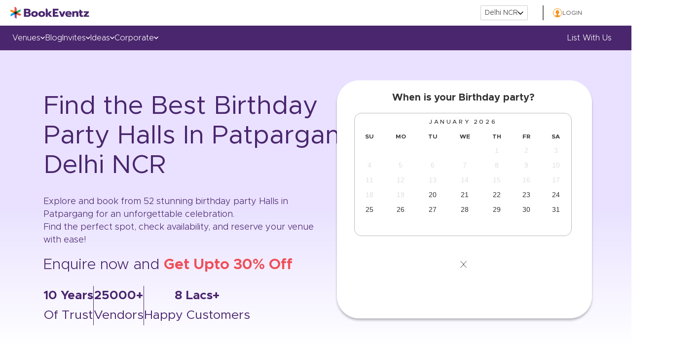

--- FILE ---
content_type: text/html; charset=utf-8
request_url: https://www.bookeventz.com/banquets/delhi/patpargang/birthday-party
body_size: 58677
content:

                <!doctype html>
                <html lang="en">
                <head>
                <meta charset="utf-8"/>
                <base href="/" />
                <meta content="yes" name="apple-mobile-web-app-capable" />
                <meta name="viewport" content="width=device-width, initial-scale=1" />
                <meta http-equiv="X-UA-Compatible" content="IE=edge"/>

                <title>52 Birthday Party Halls in Patpargang | Best Small Party Venues, Banquets & Halls</title>
                <meta name="description" content="Best Small Birthday Party Halls in Patpargang, Delhi NCR at 30% Off. Get best place to celebrate birthday in Patpargang, Delhi NCR, Birthday Party Venues in Patpargang, Banquet Halls for Birthday Party in Patpargang with Prices, Reviews, Photos, Availability, Discounts, Contact, Address etc. Book Best birthday celebration places in Patpargang, Delhi NCR with the best event company - BookEventz.com"/>
                <meta property="url" content="https://www.bookeventz.com/banquets/delhi/patpargang/birthday-party"/>
                <meta property="og:title" content="52 Birthday Party Halls in Patpargang | Best Small Party Venues, Banquets & Halls"/>
                <meta property="og:url" content="https://www.bookeventz.com/banquets/delhi/patpargang/birthday-party"/>
                <meta property="og:description" content='Best Small Birthday Party Halls in Patpargang, Delhi NCR at 30% Off. Get best place to celebrate birthday in Patpargang, Delhi NCR, Birthday Party Venues in Patpargang, Banquet Halls for Birthday Party in Patpargang with Prices, Reviews, Photos, Availability, Discounts, Contact, Address etc. Book Best birthday celebration places in Patpargang, Delhi NCR with the best event company - BookEventz.com'/>
                <meta property="og:image" content="https://media.bookeventz.com/html/bookeventz.com/images/New_BE_Favicon_2.ico"/>
                <meta property="og:type" content="website"/>
                <meta property="og:site_name" content="BookEventZ"/>
                <meta property="og:image:alt" content="Favicon" />
                <meta name="twitter:card" content="summary"/>
                <meta name="twitter:site" content="@BookEventZ"/>
                <meta name="twitter:title" content="52 Birthday Party Halls in Patpargang | Best Small Party Venues, Banquets & Halls"/>
                <meta name="twitter:url" content="https://www.bookeventz.com/banquets/delhi/patpargang/birthday-party"/>
                <meta name="twitter:description" content="Best Small Birthday Party Halls in Patpargang, Delhi NCR at 30% Off. Get best place to celebrate birthday in Patpargang, Delhi NCR, Birthday Party Venues in Patpargang, Banquet Halls for Birthday Party in Patpargang with Prices, Reviews, Photos, Availability, Discounts, Contact, Address etc. Book Best birthday celebration places in Patpargang, Delhi NCR with the best event company - BookEventz.com"/>
                <meta name="twitter:image" content="https://media.bookeventz.com/html/bookeventz.com/asset/images/bookeventzlogo.png"/>
                <link type="image/icon" rel="icon" href="https://media.bookeventz.com/html/bookeventz.com/images/New_BE_Favicon_2.ico" />

                <meta name="msvalidate.01" content="C3EC4B56F91D2452633CF991284BBA84" />
                
                <link rel="canonical" href="https://www.bookeventz.com/banquets/delhi/patpargang/birthday-party" />
                <script>(function(w,d,s,l,i){w[l]=w[l]||[];w[l].push({'gtm.start':
                new Date().getTime(),event:'gtm.js'});var f=d.getElementsByTagName(s)[0],
                j=d.createElement(s),dl=l!='dataLayer'?'&l='+l:'';j.async=true;j.src=
                'https://www.googletagmanager.com/gtm.js?id='+i+dl;f.parentNode.insertBefore(j,f);
                })(window,document,'script','dataLayer','GTM-PVBJ9DH');</script>
               <link  rel="stylesheet" href="//maxcdn.bootstrapcdn.com/bootstrap/3.4.1/css/bootstrap.min.css" media="print" onload="this.media='all'"/>
                <link defer 
                    rel="stylesheet"
                    href="/css/Filter.css"
                    as="style" rel="preload"
                />
                <link defer 
                    rel="stylesheet"
                    href="/css/cityPopup.css"
                    media="print" onload="this.media='all'"
                />
                <link defer 
                    rel="stylesheet"
                    href="/css/VenueListingApp.css"
                     as="style" rel="preload"
                />
                <link defer 
                    rel="stylesheet"
                    href="/css/NewVenueListingApp.css"
                     as="style" rel="preload"
                />
                <link defer 
                    rel="stylesheet"
                    href="/css/topSlider.css"
                    as="style" rel="preload"
                />
                <link defer 
                  rel="stylesheet"
                  href="/css/SliderNew.min.css"
                   as="style" rel="preload"
                />
                <link defer 
                  rel="stylesheet"
                  href="/css/general/login.css"
                  media="print" onload="this.media='all'"
                />
                <link defer 
                rel="stylesheet"
                href="/css/whatsapp_bot.css"
                media="print" onload="this.media='all'"
              />
                <style>
                
                .pulse-div,.opened-div
                {
                    z-index: 101 !important;
                }
                .no-btn-primary {
                    border: 1px solid #e62878 !important;
                    color: #555 !important;
                    margin-top: 12px;
                }
                .btn {
                    display: inline-block;
                    margin-bottom: 0;
                    text-align: center;
                    vertical-align: middle;
                    touch-action: manipulation;
                    cursor: pointer;
                    background-image: none;
                    border: 1px solid transparent;
                    padding: 6px 12px;
                    font-size: 14px;
                    border-radius: 0 2px 2px 0 !important;
                    -webkit-user-select: none;
                    -moz-user-select: none;
                    -ms-user-select: none;
                    user-select: none;
                    border-left: 1px solid #000;
                }
                
                .popupbanquetsubName {
                    font-size: 20px;
                    color: #555;
                    margin-bottom: 53px;
                }
                .popupbanquetName {
                    font-size: 23px;
                    margin-top: 13px;
                    margin-bottom: 4px;
                }
                
                @media screen and (min-width: 768px)
                {
                    .productBanquetPopupWrap {
                        width: inherit;
                        padding-left: 0;
                        padding-right: 0;
                    }
                }
                
                .productBanquetPopupWrap {
                    padding: 44px 20px;
                }
                
                .btn.btn-primary {
                    background-color: #e62878 !important;
                    border: none;
                    display: inline-block !important;
                }
                
                @media screen and (min-width: 992px)
                {
                    .no-btn-primary {
                        margin-top: 0;
                    }
                }

                #hideQueryInput{
                    display:none;
                }

                .mainEnquirySlider{
                    top: 5%;
                }

                .modal-backdrop.in{
                    opacity:1!important;
                }
                .footer_list{
                    
                }
                .footer_list ul{
                    list-style: none; 
                    padding: 0;
                }
                .footer_list ul li{
                    display: inline; white-space: nowrap;
                }
                .footer_list ul li:after{
                    content: " | ";
                }
                .subscribe-backdrop.modal-backdrop.in{
                    opacity:0.1 !important
                }
              
                </style>
                <link
                href="https://cdn.jsdelivr.net/npm/react-responsive-datepicker@1.0.6/dist/index.min.css"
                rel="stylesheet"
              />
                <style>
                .venueRelatedSearch {background: #ffffff;margin-top: 8px;border-top: none;}
                .mb-0 div {font-family: "Metropolis", sans-serif;font-style: normal;font-weight: 400;font-size: 16px;color: #333333;text-decoration: none !important;outline: none !important;border: none !important;}
                @media only screen and (min-width: 768px)
                {
                  .mb-0 {
                    margin-top: 10px;
                    margin-bottom: 10px;
                  }
                }
                .venueRelatedSearch .collapse {
                  display: none;
                }
                .card-body ul {
                  padding-left: 0px;
                }
                .card-body li {
                  list-style: none !important;
                }
                .card-body li a {
                  font-family: "Metropolis", sans-serif;
                  font-style: normal;
                  font-weight: 400;
                  font-size: 14px;
                  line-height: 20px;
                  text-decoration: none !important;
                  list-style: none !important;
                  color: #4a266e;
                }
                .mb-0 button {
                  font-family: "Metropolis", sans-serif;
                  font-style: normal;
                  font-weight: 400;
                  font-size: 13px;
                  color: #555555;
                  text-decoration: none !important;
                  outline: none !important;
                  border: none !important;
                  width: 100%;
                  display: flex;
                }
                .venueRelatedSearch button .btn-link{
                  background-color:#fff !important;
                }
                .card-header .mb-0 button{
                  background-color:#fff !important;

                }
                .venueRelatedSearch .card-header{
                  background-color:#fff !important;
                }

                .bgLayer{
                  position: fixed;
                  display: block;
                  width: 100%;
                  height: 100%;
                  top: 0;
                  left: 0;
                  right: 0;
                  bottom: 0;
                  background-color: rgba(255,255,255,1);
                  z-index: 102;
                  cursor: pointer;
                }
                .bgSpinner{
                  background: url(//media.bookeventz.com/html/bookeventz.com/asset/images/Spiner_V3.gif) no-repeat;
                  z-index: 103;
                  position: absolute;
                  top: 0;
                  bottom: 0;
                  width: 100%;
                  height: 100%;
                  left: 0;
                  right: 0;
                  margin: auto;
                  background-position: center;
                }
                </style>
                <link href="https://media.bookeventz.com/html/bookeventz.com/asset/images/new_listing_page_banner.jpg" rel="prefetch"/>
                
                </head>
                <body>
                    <noscript><iframe src="https://www.googletagmanager.com/ns.html?id=GTM-PVBJ9DH"
                    height="0" width="0" style="display:none;visibility:hidden"></iframe></noscript>
                    <div id="overlay"></div>                    
                    <div id="popup" class=""></div>
                    <div id="bgSpinner" class=""></div>
                    <div id="login"></div>
                
                    <div id="root"><script type="application/ld+json">{"@context":"https://schema.org","@type":"ItemList","itemListElement":[{"@type":"ListItem","position":1,"name":"The Golden Palms Hotel and Spa","url":"https://www.bookeventz.com/banquets/delhi/patparganj/the-golden-palms-hotel-and-spa","image":"//media.bookeventz.com/441x272/html/bookeventz.com/images/restaurant-picture/the-golden-palms-hotel-and-spa.jpg"},{"@type":"ListItem","position":2,"name":"Rajmahal Banquets Karkarduma","url":"https://www.bookeventz.com/banquets/delhi/karkardooma/rajmahal-banquets-karkarduma","image":"//media.bookeventz.com/441x272/html/bookeventz.com/images/restaurant-picture/rajmahal-banquets-karkarduma-15043090558321505814870-0.jpg"},{"@type":"ListItem","position":3,"name":"Bawarchi Delite","url":"https://www.bookeventz.com/banquets/delhi/vaishali/bawarchi-delite","image":"//media.bookeventz.com/441x272/html/bookeventz.com/images/restaurant-picture/bawarchi-delite.jpg"},{"@type":"ListItem","position":4,"name":"Mahagun Sarovar Portico","url":"https://www.bookeventz.com/banquets/delhi/vaishali/mahagun-sarovar-portico","image":"//media.bookeventz.com/441x272/html/bookeventz.com/images/restaurant-picture/mahagun-sarovar-portico.jpg"},{"@type":"ListItem","position":5,"name":"Diamond @ Hallmark Banquets","url":"https://www.bookeventz.com/banquets/delhi/karkardooma/diamond-hallmark-banquets","image":"//media.bookeventz.com/441x272/html/bookeventz.com/images/restaurant-picture/diamond-hallmark-banquets-15611973365171562760096-0.jpg"},{"@type":"ListItem","position":6,"name":"La Cordiall Banquet","url":"https://www.bookeventz.com/banquets/delhi/karkardooma/la-cordiall-banquet","image":"//media.bookeventz.com/441x272/html/bookeventz.com/images/restaurant-picture/la-cordiall-banquet-1.jpg"},{"@type":"ListItem","position":7,"name":"Park Inn by Radisson Hotel","url":"https://www.bookeventz.com/banquets/delhi/patparganj/park-inn-by-radisson-hotel","image":"//media.bookeventz.com/441x272/html/bookeventz.com/images/restaurant-picture/park-inn-by-radisson-hotel.jpg"},{"@type":"ListItem","position":8,"name":"Hallmark Banquets","url":"https://www.bookeventz.com/banquets/delhi/anand-vihar/hallmark-banquets","image":"//media.bookeventz.com/441x272/html/bookeventz.com/images/restaurant-picture/hallmark-banquets-karkardooma-14991999314041500700632-0.jpg"},{"@type":"ListItem","position":9,"name":"Orchid Grand Banquet","url":"https://www.bookeventz.com/banquets/delhi/karkardooma/orchid-grand-banquet","image":"//media.bookeventz.com/441x272/html/bookeventz.com/images/restaurant-picture/orchid-grand-banquet-karkardooma-15040538627121505559422-0.jpg"},{"@type":"ListItem","position":10,"name":"Gulmohar Grand","url":"https://www.bookeventz.com/banquets/delhi/vaishali/gulmohar-grand","image":"//media.bookeventz.com/441x272/html/bookeventz.com/images/restaurant-picture/gulmohar-grand-vaishali-14993960535351500896950-0.jpg"},{"@type":"ListItem","position":11,"name":"Samrat Inn Hotel","url":"https://www.bookeventz.com/banquets/delhi/anand-vihar/samrat-inn-hotel","image":"//media.bookeventz.com/441x272/html/bookeventz.com/images/restaurant-picture/samrat-inn-hotel-karkardooma-14995642179351501065283-0.jpg"},{"@type":"ListItem","position":12,"name":"Rajkamal Banquets","url":"https://www.bookeventz.com/banquets/delhi/vaishali/rajkamal-banquets-vaishali","image":"//media.bookeventz.com/441x272/html/bookeventz.com/images/restaurant-picture/rajkamal-banquets-vaishali-15586740955691560234329-0.jpg"},{"@type":"ListItem","position":13,"name":"Lajawab Banquet","url":"https://www.bookeventz.com/banquets/delhi/preet-vihar/lajawab-banquet","image":"//media.bookeventz.com/441x272/html/bookeventz.com/images/restaurant-picture/lajawab-banquet-preet-vihar-14997383727211501239612-0.jpg"},{"@type":"ListItem","position":14,"name":"Pearl Grand Galaxy Banquet","url":"https://www.bookeventz.com/banquets/delhi/anand-vihar/pearl-grand-galaxy-banquet","image":"//media.bookeventz.com/441x272/html/bookeventz.com/images/restaurant-picture/pearl-grand-galaxy-vivek-vihar-14997405438561501241785-0.jpg"},{"@type":"ListItem","position":15,"name":"Hotel Kohinoor Palace SK","url":"https://www.bookeventz.com/banquets/delhi/vaishali/hotel-kohinoor-palace-sk","image":"//media.bookeventz.com/441x272/html/bookeventz.com/images/restaurant-picture/kohinoor-palace-sk-shahibabad-14997407617511501242003-0.jpg"},{"@type":"ListItem","position":16,"name":"Saubhagya Banquet","url":"https://www.bookeventz.com/banquets/delhi/preet-vihar/saubhagya-banquet","image":"//media.bookeventz.com/441x272/html/bookeventz.com/images/restaurant-picture/saubhagya-banquet-preet-vihar-14999786040101501480084-0.jpg"},{"@type":"ListItem","position":17,"name":"JP Hotel & Resorts","url":"https://www.bookeventz.com/banquets/delhi/patparganj/jp-hotel-resorts","image":"//media.bookeventz.com/441x272/html/bookeventz.com/images/restaurant-picture/jp-hotels-resorts-patparganj-15037187667951505223990-0.jpg"},{"@type":"ListItem","position":18,"name":"Silver Petal","url":"https://www.bookeventz.com/banquets/delhi/anand-vihar/silver-petal","image":"//media.bookeventz.com/441x272/html/bookeventz.com/images/restaurant-picture/silver-petal-karkardooma-14999979348341501499434-0.jpg"},{"@type":"ListItem","position":19,"name":"Shri Krishna Garden","url":"https://www.bookeventz.com/banquets/delhi/vaishali/shri-krishna-garden","image":"//media.bookeventz.com/441x272/html/bookeventz.com/images/restaurant-picture/shri-krishna-garden-vaishali-14999988628201501500363-0.jpg"},{"@type":"ListItem","position":20,"name":"Radha Palace","url":"https://www.bookeventz.com/banquets/delhi/anand-vihar/radha-palace","image":"//media.bookeventz.com/441x272/html/bookeventz.com/images/restaurant-picture/radha-palace-shahdhara-15000062022501501507709-0.jpg"}]}</script><div id="header_desktop_wrapper"><div id="hd_top"><a href="https://www.bookeventz.com/" target="_blank" style="color:inherit;text-decoration:none" rel="noopener noreferrer"><img src="https://media.bookeventz.com/html/bookeventz.com/asset/images/bzMainLogo.svg" alt="Bookeventz" id="bkz_logo" fetchpriority="high" height="24" width="161" data-cache-control="public, max-age=31536000"/></a><div id="last_3"><span id="city_control">Delhi NCR<img src="https://media.bookeventz.com/html/bookeventz.com/images/headerFooterIcons/dropDown.svg" alt="Drop down " fetchpriority="low" data-cache-control="public, max-age=31536000" width="12" height="7"/></span><spam id="divio"></spam><span id="city_controll"><img src="https://media.bookeventz.com/html/bookeventz.com/images/headerFooterIcons/circle.svg" alt="Profile" fetchpriority="low" data-cache-control="public, max-age=31536000" width="20" height="20"/>LOGIN</span></div></div><div id="hd_bottom"><span id="city_control_">Venues<img src="https://media.bookeventz.com/html/bookeventz.com/images/headerFooterIcons/w_arrow.svg" alt="Profile" fetchpriority="low" data-cache-control="public, max-age=31536000"/><div id="venues_bar" class="venues_bar_hidden"><div id="sujeet-bdday"><span id="dviua" class="dviua1"></span><span id="trianga"></span><div id="no_fpoa"><ul class="gts"><span id="spinca">By Type</span><li><a href="https://www.bookeventz.com/banquets/delhi" target="_blank" style="color:inherit;text-decoration:none" rel="noopener noreferrer">banquet halls in <!-- -->Delhi NCR</a></li><li><a href="https://www.bookeventz.com/banquets/delhi/wedding" target="_blank" style="color:inherit;text-decoration:none" rel="noopener noreferrer">wedding venues in <!-- -->Delhi NCR</a></li><li><a href="https://www.bookeventz.com/banquets/delhi/birthday-party" target="_blank" style="color:inherit;text-decoration:none" rel="noopener noreferrer">birthday party halls in <!-- -->Delhi NCR</a></li><li><a href="https://www.bookeventz.com/banquets/delhi/5-star-hotels" target="_blank" style="color:inherit;text-decoration:none" rel="noopener noreferrer">5 Star Banquet Halls in <!-- -->Delhi NCR</a></li></ul></div><div id="seco_part"><span id="spinca" style="margin-bottom:8px">By Area</span><ul><li><a href="https://www.bookeventz.com/banquets/delhi/badarpur" target="_blank" style="color:inherit;text-decoration:none" rel="noopener noreferrer">Badarpur</a></li><li><a href="https://www.bookeventz.com/banquets/delhi/chattarpur" target="_blank" style="color:inherit;text-decoration:none" rel="noopener noreferrer">Chattarpur</a></li><li><a href="https://www.bookeventz.com/banquets/delhi/civil-lines" target="_blank" style="color:inherit;text-decoration:none" rel="noopener noreferrer">Civil Lines</a></li><li><a href="https://www.bookeventz.com/banquets/delhi/dwarka" target="_blank" style="color:inherit;text-decoration:none" rel="noopener noreferrer">Dwarka</a></li><li><a href="https://www.bookeventz.com/banquets/delhi/greater-kailash" target="_blank" style="color:inherit;text-decoration:none" rel="noopener noreferrer">Greater Kailash</a></li><li><a href="https://www.bookeventz.com/banquets/delhi/kapashera" target="_blank" style="color:inherit;text-decoration:none" rel="noopener noreferrer">Kapashera</a></li><li><a href="https://www.bookeventz.com/banquets/delhi/krishna-nagar" target="_blank" style="color:inherit;text-decoration:none" rel="noopener noreferrer">Krishna Nagar</a></li><li><a href="https://www.bookeventz.com/banquets/delhi/mathura-road" target="_blank" style="color:inherit;text-decoration:none" rel="noopener noreferrer">Mathura Road</a></li><li><a href="https://www.bookeventz.com/banquets/delhi/rohini" target="_blank" style="color:inherit;text-decoration:none" rel="noopener noreferrer">Rohini</a></li><li><a href="https://www.bookeventz.com/banquets/delhi/saket" target="_blank" style="color:inherit;text-decoration:none" rel="noopener noreferrer">Saket</a></li><li><a href="https://www.bookeventz.com/banquets/delhi/shahdara" target="_blank" style="color:inherit;text-decoration:none" rel="noopener noreferrer">Shahdara</a></li></ul></div><div id="seco_part"><span id="spinca" style="margin-bottom:8px">By Occasion</span><ul><li><a href="https://www.bookeventz.com/banquets/mumbai/seminar" target="_blank" style="color:inherit;text-decoration:none" rel="noopener noreferrer">Seminar</a></li><li><a href="https://www.bookeventz.com/banquets/mumbai/conference" target="_blank" style="color:inherit;text-decoration:none" rel="noopener noreferrer">Conference</a></li><li><a href="https://www.bookeventz.com/banquets/mumbai/engagement" target="_blank" style="color:inherit;text-decoration:none" rel="noopener noreferrer">Engagement</a></li><li><a href="https://www.bookeventz.com/banquets/mumbai/dj-cocktail-party" target="_blank" style="color:inherit;text-decoration:none" rel="noopener noreferrer">Cocktail Party</a></li><li><a href="https://www.bookeventz.com/banquets/mumbai/exhibition" target="_blank" style="color:inherit;text-decoration:none" rel="noopener noreferrer">Exhibition</a></li><li><a href="https://www.bookeventz.com/banquets/mumbai/kitty-party" target="_blank" style="color:inherit;text-decoration:none" rel="noopener noreferrer">Kitty Party</a></li><li><a href="https://www.bookeventz.com/banquets/mumbai/convention" target="_blank" style="color:inherit;text-decoration:none" rel="noopener noreferrer">Convention</a></li></ul></div></div></div></span><span id="city_control_"><a href="https://www.bookeventz.com/blog" target="_blank" style="color:inherit;text-decoration:none;cursor:pointer" rel="noopener noreferrer">Blog</a></span><span id="city_control_">Invites<img src="https://media.bookeventz.com/html/bookeventz.com/images/headerFooterIcons/w_arrow.svg" alt="Profile" fetchpriority="low" data-cache-control="public, max-age=31536000"/><div id="venues_bar" class="venues_bar_hidden"><span id="dviua" class="dviua4"></span><span id="trianga"></span><div id="fpoad"><ul><li><a href="https://www.bookeventz.com/invites/wedding-invitation-templates" target="_blank" style="color:inherit;text-decoration:none" rel="noopener noreferrer">Wedding</a></li><li><a href="https://www.bookeventz.com/invites/birthday-invitation-templates" target="_blank" style="color:inherit;text-decoration:none" rel="noopener noreferrer">Birthday party</a></li><li><a href="https://www.bookeventz.com/invites/corporate-event-invitation-templates" target="_blank" style="color:inherit;text-decoration:none" rel="noopener noreferrer">Corporate</a></li></ul></div></div></span><span id="city_control_">Ideas<img src="https://media.bookeventz.com/html/bookeventz.com/images/headerFooterIcons/w_arrow.svg" alt="Profile" fetchpriority="low" data-cache-control="public, max-age=31536000"/><div id="venues_bar" class="venues_bar_hidden"><span id="dviua" class="dviua5"></span><span id="trianga"></span><div id="fpoad"><ul><li><a href="https://weddingideas.bookeventz.com/" target="_blank" style="color:inherit;text-decoration:none" rel="noopener noreferrer">wedding</a></li><li><a href="https://birthdayideas.bookeventz.com/" target="_blank" style="color:inherit;text-decoration:none" rel="noopener noreferrer">birthday party</a></li><li><a href="https://corporateeventideas.bookeventz.com/" target="_blank" style="color:inherit;text-decoration:none" rel="noopener noreferrer">corporate party</a></li></ul></div></div></span><span id="city_control_">Corporate<img src="https://media.bookeventz.com/html/bookeventz.com/images/headerFooterIcons/w_arrow.svg" alt="Profile" fetchpriority="low" data-cache-control="public, max-age=31536000"/><div id="venues_bar" class="venues_bar_hidden"><span id="dviua" class="dviua6"></span><span id="trianga"></span><div id="fpoad"><ul><li><a href="https://www.bookeventz.com/build-your-event-website" target="_blank" style="color:inherit;text-decoration:none" rel="noopener noreferrer">build event microwebsite</a></li><li><a href="https://corporateeventz.com" target="_blank" style="color:inherit;text-decoration:none" rel="noopener noreferrer">corporate event services</a></li></ul></div></div></span><span class="crigo"><a href="https://www.bookeventz.com/why-list-with-us" target="_blank" style="color:inherit;text-decoration:none" rel="noopener noreferrer">List with us</a></span></div></div><div id="header_mobile_handler"><img src="https://media.bookeventz.com/html/ui_website/images/hamburger.svg" alt="Open side nav" fetchpriority="low" data-cache-control="public, max-age=31536000"/><a href="https://www.bookeventz.com/" target="_blank" style="color:inherit;text-decoration:none" rel="noopener noreferrer"><img src="//media.bookeventz.com/html/bookeventz.com/asset/images/bzMainLogo.svg" alt="Home page" fetchpriority="low" data-cache-control="public, max-age=31536000"/></a></div><div id="n-sl-wr"><div id="new-listing-slider-wrapper"><div id="right-side-listing"><h1 id="ou9s">Find the Best <!-- -->Birthday Party Halls<!-- --> In <!-- -->Patpargang<!-- --> Delhi NCR</h1><div id="is87"><span>Explore and book from <!-- -->52<!-- --> stunning <!-- -->birthday party Halls<!-- --> in <!-- -->Patpargang<!-- --> for an unforgettable celebration.</span><span>Find the perfect spot, check availability, and reserve your venue with ease!</span></div><div id="ds99">Enquire now and <span id="pois9">Get Upto 30% Off</span></div><div id="saiu8" class="curler_09"><div><span id="boldi">10 Years</span><span id="not_boldi">Of Trust</span></div><span id="divuy"></span><div><span id="boldi">25000+</span><span id="not_boldi">Vendors</span></div><span id="divuy"></span><div><span id="boldi">8 Lacs+</span><span id="not_boldi">Happy Customers</span></div></div></div><div id="left-side-listing"><div id="z-01"><div id="top-3"><div id="areaName" class="are09">When is your Birthday party?</div><div id="custom-slider-09"><div class="DayPicker" lang="en"><div class="DayPicker-wrapper" tabindex="0"><div class="DayPicker-NavBar"><span tabindex="0" role="button" aria-label="Previous Month" class="DayPicker-NavButton DayPicker-NavButton--prev"></span><span tabindex="0" role="button" aria-label="Next Month" class="DayPicker-NavButton DayPicker-NavButton--next"></span></div><div class="DayPicker-Months"><div class="DayPicker-Month" role="grid"><div class="DayPicker-Caption" role="heading" aria-live="polite"><div>January 2026</div></div><div class="DayPicker-Weekdays" role="rowgroup"><div class="DayPicker-WeekdaysRow" role="row"><div class="DayPicker-Weekday" role="columnheader"><abbr title="Sunday">Su</abbr></div><div class="DayPicker-Weekday" role="columnheader"><abbr title="Monday">Mo</abbr></div><div class="DayPicker-Weekday" role="columnheader"><abbr title="Tuesday">Tu</abbr></div><div class="DayPicker-Weekday" role="columnheader"><abbr title="Wednesday">We</abbr></div><div class="DayPicker-Weekday" role="columnheader"><abbr title="Thursday">Th</abbr></div><div class="DayPicker-Weekday" role="columnheader"><abbr title="Friday">Fr</abbr></div><div class="DayPicker-Weekday" role="columnheader"><abbr title="Saturday">Sa</abbr></div></div></div><div class="DayPicker-Body" role="rowgroup"><div class="DayPicker-Week" role="row"><div aria-disabled="true" class="DayPicker-Day DayPicker-Day--disabled DayPicker-Day--outside"></div><div aria-disabled="true" class="DayPicker-Day DayPicker-Day--disabled DayPicker-Day--outside"></div><div aria-disabled="true" class="DayPicker-Day DayPicker-Day--disabled DayPicker-Day--outside"></div><div aria-disabled="true" class="DayPicker-Day DayPicker-Day--disabled DayPicker-Day--outside"></div><div class="DayPicker-Day DayPicker-Day--disabled" tabindex="0" role="gridcell" aria-label="Thu Jan 01 2026" aria-disabled="true" aria-selected="false">1</div><div class="DayPicker-Day DayPicker-Day--disabled" tabindex="-1" role="gridcell" aria-label="Fri Jan 02 2026" aria-disabled="true" aria-selected="false">2</div><div class="DayPicker-Day DayPicker-Day--disabled" tabindex="-1" role="gridcell" aria-label="Sat Jan 03 2026" aria-disabled="true" aria-selected="false">3</div></div><div class="DayPicker-Week" role="row"><div class="DayPicker-Day DayPicker-Day--disabled" tabindex="-1" role="gridcell" aria-label="Sun Jan 04 2026" aria-disabled="true" aria-selected="false">4</div><div class="DayPicker-Day DayPicker-Day--disabled" tabindex="-1" role="gridcell" aria-label="Mon Jan 05 2026" aria-disabled="true" aria-selected="false">5</div><div class="DayPicker-Day DayPicker-Day--disabled" tabindex="-1" role="gridcell" aria-label="Tue Jan 06 2026" aria-disabled="true" aria-selected="false">6</div><div class="DayPicker-Day DayPicker-Day--disabled" tabindex="-1" role="gridcell" aria-label="Wed Jan 07 2026" aria-disabled="true" aria-selected="false">7</div><div class="DayPicker-Day DayPicker-Day--disabled" tabindex="-1" role="gridcell" aria-label="Thu Jan 08 2026" aria-disabled="true" aria-selected="false">8</div><div class="DayPicker-Day DayPicker-Day--disabled" tabindex="-1" role="gridcell" aria-label="Fri Jan 09 2026" aria-disabled="true" aria-selected="false">9</div><div class="DayPicker-Day DayPicker-Day--disabled" tabindex="-1" role="gridcell" aria-label="Sat Jan 10 2026" aria-disabled="true" aria-selected="false">10</div></div><div class="DayPicker-Week" role="row"><div class="DayPicker-Day DayPicker-Day--disabled" tabindex="-1" role="gridcell" aria-label="Sun Jan 11 2026" aria-disabled="true" aria-selected="false">11</div><div class="DayPicker-Day DayPicker-Day--disabled" tabindex="-1" role="gridcell" aria-label="Mon Jan 12 2026" aria-disabled="true" aria-selected="false">12</div><div class="DayPicker-Day DayPicker-Day--disabled" tabindex="-1" role="gridcell" aria-label="Tue Jan 13 2026" aria-disabled="true" aria-selected="false">13</div><div class="DayPicker-Day DayPicker-Day--disabled" tabindex="-1" role="gridcell" aria-label="Wed Jan 14 2026" aria-disabled="true" aria-selected="false">14</div><div class="DayPicker-Day DayPicker-Day--disabled" tabindex="-1" role="gridcell" aria-label="Thu Jan 15 2026" aria-disabled="true" aria-selected="false">15</div><div class="DayPicker-Day DayPicker-Day--disabled" tabindex="-1" role="gridcell" aria-label="Fri Jan 16 2026" aria-disabled="true" aria-selected="false">16</div><div class="DayPicker-Day DayPicker-Day--disabled" tabindex="-1" role="gridcell" aria-label="Sat Jan 17 2026" aria-disabled="true" aria-selected="false">17</div></div><div class="DayPicker-Week" role="row"><div class="DayPicker-Day DayPicker-Day--disabled" tabindex="-1" role="gridcell" aria-label="Sun Jan 18 2026" aria-disabled="true" aria-selected="false">18</div><div class="DayPicker-Day DayPicker-Day--disabled" tabindex="-1" role="gridcell" aria-label="Mon Jan 19 2026" aria-disabled="true" aria-selected="false">19</div><div class="DayPicker-Day DayPicker-Day--today" tabindex="-1" role="gridcell" aria-label="Tue Jan 20 2026" aria-disabled="false" aria-selected="false">20</div><div class="DayPicker-Day" tabindex="-1" role="gridcell" aria-label="Wed Jan 21 2026" aria-disabled="false" aria-selected="false">21</div><div class="DayPicker-Day" tabindex="-1" role="gridcell" aria-label="Thu Jan 22 2026" aria-disabled="false" aria-selected="false">22</div><div class="DayPicker-Day" tabindex="-1" role="gridcell" aria-label="Fri Jan 23 2026" aria-disabled="false" aria-selected="false">23</div><div class="DayPicker-Day" tabindex="-1" role="gridcell" aria-label="Sat Jan 24 2026" aria-disabled="false" aria-selected="false">24</div></div><div class="DayPicker-Week" role="row"><div class="DayPicker-Day" tabindex="-1" role="gridcell" aria-label="Sun Jan 25 2026" aria-disabled="false" aria-selected="false">25</div><div class="DayPicker-Day" tabindex="-1" role="gridcell" aria-label="Mon Jan 26 2026" aria-disabled="false" aria-selected="false">26</div><div class="DayPicker-Day" tabindex="-1" role="gridcell" aria-label="Tue Jan 27 2026" aria-disabled="false" aria-selected="false">27</div><div class="DayPicker-Day" tabindex="-1" role="gridcell" aria-label="Wed Jan 28 2026" aria-disabled="false" aria-selected="false">28</div><div class="DayPicker-Day" tabindex="-1" role="gridcell" aria-label="Thu Jan 29 2026" aria-disabled="false" aria-selected="false">29</div><div class="DayPicker-Day" tabindex="-1" role="gridcell" aria-label="Fri Jan 30 2026" aria-disabled="false" aria-selected="false">30</div><div class="DayPicker-Day" tabindex="-1" role="gridcell" aria-label="Sat Jan 31 2026" aria-disabled="false" aria-selected="false">31</div></div></div></div></div></div></div></div></div></div></div></div><div id="saiu8" class="curler_10"><div><span id="boldi">10 Years</span><span id="not_boldi">Of Trust</span></div><span id="divuy"></span><div><span id="boldi">25000+</span><span id="not_boldi">Vendors</span></div><span id="divuy"></span><div><span id="boldi">8 Lacs+</span><span id="not_boldi">Happy Customers</span></div></div></div><div id="smootha_9"><div id="uioy"><div class="metaContent breadcrumb-meta-content" id="paraAndMetaContent"><h2 id="t-text-n-s">Top Birthday Celebration Places In Patpargang, Delhi Ncr</h2><div class="header-listin-details" id="headerdetails"><div class="col-xs-12 col-sm-6 col-md-10 col-lg-12 mobileclass"><div class="showingText"><span>Showing </span><span><b style="color:#e42978">52<!-- --> </b></span>results <span>Birthday Celebration Places In Patpargang, Delhi Ncr</span></div></div><div class="col-xs-12 col-sm-6 col-md-12 col-lg-12 mobileclass1 help-09"><ul itemscope="" itemType="https://schema.org/BreadcrumbList" class="list-inline" id="breadcrumb"><li itemProp="itemListElement" itemscope="" itemType="https://schema.org/ListItem"><a itemProp="item" title="Home" href="https://www.bookeventz.com/"><span itemProp="name">Home</span></a><meta itemProp="position" content="1"/></li><span> &gt; </span><li itemProp="itemListElement" itemscope="" itemType="https://schema.org/ListItem"><a itemProp="item" title="Delhi NCR" href="https://www.bookeventz.com/delhi"><span itemProp="name">Delhi NCR</span></a><meta itemProp="position" content="2"/></li><span> &gt; </span><li itemProp="itemListElement" itemscope="" itemType="https://schema.org/ListItem"><a itemProp="item" title="Banquets" href="https://www.bookeventz.com/banquets/delhi"><span itemProp="name">Banquets</span></a><meta itemProp="position" content="3"/></li><span> &gt; </span><li itemProp="itemListElement" itemscope="" itemType="https://schema.org/ListItem"><a itemProp="item" title="Birthday Party" href="https://www.bookeventz.com/banquets/delhi/birthday-party"><span itemProp="name">Birthday Party</span></a><meta itemProp="position" content="4"/></li><span> &gt; </span><li itemProp="itemListElement" itemscope="" itemType="https://schema.org/ListItem"><span itemProp="name">Patpargang</span><meta itemProp="position" content="5"/></li></ul></div></div><br/></div></div><div id="listing_filters"><div id="filter_item"><img src="../../media/filters/l.svg" alt="Location icon"/><div id="majboot"><p>Ocassion</p><span></span></div></div><div id="filter_item"><img src="../../media/filters/c.svg" alt="Calender icon"/><div id="majboot"><p>Event Date</p><span></span></div></div><div id="filter_item"><img src="../../media/filters/p.svg" alt="Capacity icon"/><div id="majboot"><p>Guests</p><span></span></div></div><div id="filter_item"><img src="../../media/filters/r.svg" alt="Budget icon"/><div id="majboot"><p>Budget</p><span></span></div></div><button id="cool">Search</button></div><div class="venues-main-container"><div class="top-container-buttons-section"><div class="filters-and-search-section filters-and-search-section-mobile"><div class="search-container-main"><div class="input-container-for-search-venue"><input type="text" class="search-for-venue" placeholder="Search by venue name"/><img src="../../media/Magnifier.svg" alt="search-icon" class="search-icon"/></div></div><div id="hj4"><div id="hju"><img class="first-image fade-in" src="../../media/griddy.svg" alt="First Image"/><img class="second-image fade-out" src="../../media/listty.svg" alt="Second Image"/></div><span>Grid</span></div></div><div class="main-buttons-section"><button class="nearby-button">Near By</button><button class="pure-veg-button">Pure Veg</button></div></div><div class="main-container-one"><div class="desktop-filter-section"><div id="new_98"><span id="yt65">Confused how to plan?</span><span id="quick_call">Get expert advice with a quick call</span><ul><li><img src="../../media/Schedule.svg" alt="Icons"/>Book at your convenience</li><li><img src="../../media/Trust1.svg" alt="Icons"/>No obligations to buy</li><li><img src="../../media/TrustNew.svg" alt="Icons"/>Trusted and reliable advice</li></ul><button>Book a Free Call</button></div><div class="filter-section-main"><div class="area-container-main"><div class="area-container"><p class="area">Area</p><p class="selected-area"></p></div><div class="drop-down-icon"><img src="../../media/arrowtop.svg" alt="down-arrow" class="down-arrow"/></div></div><div class="people-container-main"><div class="people-container"><p class="people">No of People</p><p class="capacity-count-selected"></p></div><div class="drop-down-icon"><img src="../../media/arrowtop.svg" alt="down-arrow" class="down-arrow"/></div></div><div class="budget-container-main"><div class="budget-container"><p class="budget">Budget Per Person</p></div><div class="drop-down-icon"><img src="../../media/arrowtop.svg" alt="down-arrow" class="down-arrow"/></div></div><div class="occasion-container-main"><div class="occasion-container"><p class="occasion">Occasion</p><p class="occasion-selected"></p></div><div class="drop-down-icon"><img src="../../media/arrowtop.svg" alt="down-arrow" class="down-arrow"/></div></div><div class="venue-container-main"><div class="venue-container"><p class="venue">Venue Type</p></div><div class="drop-down-icon"><img src="../../media/arrowtop.svg" alt="down-arrow" class="down-arrow"/></div></div><div class="distance-container-main"><div class="distance-container"><p class="distance">Distance</p></div><div class="drop-down-icon"><img src="../../media/arrowtop.svg" alt="down-arrow" class="down-arrow"/></div></div><div class="rating-container-main"><div class="rating-container"><p class="rating">Rating</p></div><div class="drop-down-icon"><img src="../../media/arrowtop.svg" alt="down-arrow" class="down-arrow"/></div></div><div class="clear-apply-btns-desktop"><button class="clear-btn-desktop">Clear</button><button class="apply-btn-desktop">Apply</button></div></div><div class="related-search-section"><div class="col-sm-3 hidden-xs no-pad"><div id="rightSection"><div class="col-md-12 col-xs-12 no-pad"><section class="venueRelatedSearch"><div class="container-fluid"><div class="row"><div class="" id="venueSearchWrappingComponent"><div class="card-header"><p class="mb-0"><div class="btn btn-link" type="button">Related Search</div></p></div><div class="card"><div class="card-header"><p class="mb-0"><button class="btn btn-link" type="button" data-toggle="collapse"><p class="circle-class"></p>Party Halls in localities of </button></p></div></div><div class="card"><div class="card-header"><p class="mb-0"><button class="btn btn-link" type="button" data-toggle="collapse"><p class="circle-class"></p>By Occasion</button></p></div></div><div class="card"><div class="card-header"><p class="mb-0"><button class="btn btn-link" type="button" data-toggle="collapse"><p class="circle-class"></p>By Type Of Venue</button></p></div></div><div class="card"><div class="card-header"><p class="mb-0"><button class="btn btn-link" type="button" data-toggle="collapse"><p class="circle-class"></p>By Popular Banquet Halls in </button></p></div></div><div class="card"><div class="card-header"><p class="mb-0"><button class="btn btn-link" type="button" data-toggle="collapse"><p class="circle-class"></p>By Blogs</button></p></div></div><div class="card"><div class="card-header"><p class="mb-0"><button class="btn btn-link" type="button" data-toggle="collapse"><p class="circle-class"></p>By Vendors</button></p></div></div></div></div></div></section></div></div></div></div><div id="blog-main"><div id="bl-9"><div id="bl-t">Top Articles</div><a href="https://www.bookeventz.com/blog" target="_blank" rel="noreferrer"><div id="bl-r">View all</div></a></div><div id="bl-4"></div><a href="https://www.bookeventz.com/blog" target="_blank" rel="noreferrer" style="width:100%" id="view-all-0"><div id="b-btn"><button>View All</button></div></a></div></div><div class="main-content-container"><div class="nearby-venues-section"><div vocab="https://schema.org/" typeof="LocalBusiness"><meta property="name" content="52 Birthday Party Halls in Patpargang | Best Small Party Venues, Banquets &amp; Halls"/><meta property="url" content="https://www.bookeventz.com/banquets/delhi/patpargang/birthday-party"/><meta property="email" content="info@bookeventz.com"/><meta property="knowsLanguage" content="English"/><meta property="knowsLanguage" content="Hindi"/><meta property="knowsLanguage" content="Marathi"/><div property="aggregateRating" typeof="AggregateRating"><meta property="reviewCount" content="183"/><meta property="ratingValue" content="4"/><meta property="bestRating" content="5"/><meta property="worstRating" content="1"/></div><meta property="location" content="Patparganj Delhi NCR"/><meta property="currenciesAccepted" content="INR"/><meta property="openingHours" content="Mo-Sa 10:00-20:00"/><meta property="priceRange" content="Menu Starts from ₹100-₹4500"/><meta property="paymentAccepted" content="Cash, Credit Card, Debit Card"/><div property="address" typeof="PostalAddress"><meta property="addressRegion" content="Delhi NCR"/><meta property="postalCode" content="400093"/><div property="addressCountry" typeof="Country"><meta property="name" content="India"/></div><meta property="streetAddress" content="Opp. East Delhi Police Headquarter"/><meta property="addressLocality" content="Patparganj"/></div><meta property="areaServed" content="Delhi NCR"/><meta property="telephone" content="+91 99675 81110"/><meta property="numberOfEmployees" content="50"/><meta property="legalName" content="Urban Online Services Private Limited"/><meta property="founder" content="Shriti Chhajed"/><meta property="brand" content="BookEventz"/><meta property="logo" content="//media.bookeventz.com/html/bookeventz.com/asset/images/BookeventzLogoDesktop.png"/><div itemprop="geo" itemType="https://schema.org/GeoCoordinates"><meta property="latitude" content="28.62903023"/><meta property="longitude" content="77.31295776"/></div><meta property="keywords" content="Banquet Halls in Delhi NCR, Wedding Halls in Delhi NCR, Marriage Halls in Delhi NCR, Conference Halls in Delhi NCR, 5 star Banquet Halls in Delhi NCR"/><div property="image" typeof="ImageObject"><meta property="url" content="//media.bookeventz.com/441x272/html/bookeventz.com/images/restaurant-picture/the-golden-palms-hotel-and-spa.jpg"/><meta property="url" content="//media.bookeventz.com/441x272/html/bookeventz.com/images/restaurant-picture/rajmahal-banquets-karkarduma-15043090558321505814870-0.jpg"/><meta property="url" content="//media.bookeventz.com/441x272/html/bookeventz.com/images/restaurant-picture/bawarchi-delite.jpg"/><meta property="url" content="//media.bookeventz.com/441x272/html/bookeventz.com/images/restaurant-picture/mahagun-sarovar-portico.jpg"/><meta property="url" content="//media.bookeventz.com/441x272/html/bookeventz.com/images/restaurant-picture/diamond-hallmark-banquets-15611973365171562760096-0.jpg"/><meta url="https://schema.org/height" property="height" content="272"/><meta property="width" url="https://schema.org/width" content="441"/></div><meta property="slogan" content="BZ-Venue Happiness assured"/></div><h2 id="dipachu">Banquet halls near <!-- -->Patpargang</h2><div class="venue-card"><div class="venue-card-top-container"><div class="empty-card-top-container"></div><div class="venue-image-container"><div id="info_not_floating">How to Reach The Golden Palms Hotel And Spa, PatparganjGolden Palms is a luxurious lifestyle hotel that is located oppos</div> <div class="universal-listing__heading-link"><span itemprop="image" id="jinkara"><div style="height:200px" class="lazyload-placeholder"></div></span><div class="dots"><span class="dot"></span></div></div><div class="info-icon"><img src="../../media/icon_.svg" alt="Info Icon" fetchpriority="low" data-cache-control="public, max-age=31536000" width="24" height="24"/></div><div class="heart-icon-container"><img src="https://media.bookeventz.com/html/ui_website/images/like.png" alt="like-image" class="heart-icon" height="21" width="21"/></div></div></div><div class="venue-card-bottom-container"><div class="venue-name-container"><a class="universal-listing__heading-link" href="https://www.bookeventz.com/banquets/delhi/patparganj/the-golden-palms-hotel-and-spa" target="_blank" name="The Golden Palms Hotel and Spa"><h4 class="universal-listing__heading venue-name" itemprop="name" title="The Golden Palms Hotel and Spa">The Golden Palms Hotel and...</h4></a></div><div class="venue-address-container"><p class="venue-address">Patparganj<!-- -->, <!-- -->Delhi Ncr</p><p class="capacity"><img src="../../media/peoples.svg" class="user-icon" alt="user-icon"/>50<!-- -->-<!-- -->350<!-- --> pax</p></div><div class="capacity-price-container"><p class="price"><span class="rupee-icon" id="current-set">₹</span><span class="price-bold">1100<!-- --> / Person</span></p><p class="venue-rating"><div id="iuys76"><span>Excellent</span><span class="rating-count">3<!-- --> reviews</span></div><span id="r_indo"> <!-- -->4</span></p></div><div class="usp-and-button-container"><div class="call-quote-container"><div class="call-btn-container"></div><div class="quote-btn-container"><button class="get-quote-button" type="button">Check Availability</button></div></div></div></div></div><div class="venue-card"><div class="venue-card-top-container"><div class="pure-veg-container"><p class="pure-veg-text">Pure Vegetarian Venue</p></div><div class="venue-image-container"><div id="info_not_floating">Rajmahal Banquet is located at Aggarwal Fun City Mall, Karkardooma. It takes a couple of hours drive from Indira</div> <div class="universal-listing__heading-link"><span itemprop="image" id="jinkara"><div style="height:200px" class="lazyload-placeholder"></div></span><div class="dots"><span class="dot"></span></div></div><div class="info-icon"><img src="../../media/icon_.svg" alt="Info Icon" fetchpriority="low" data-cache-control="public, max-age=31536000" width="24" height="24"/></div><div class="heart-icon-container"><img src="https://media.bookeventz.com/html/ui_website/images/like.png" alt="like-image" class="heart-icon" height="21" width="21"/></div></div></div><div class="venue-card-bottom-container"><div class="venue-name-container"><a class="universal-listing__heading-link" href="https://www.bookeventz.com/banquets/delhi/karkardooma/rajmahal-banquets-karkarduma" target="_blank" name="Rajmahal Banquets Karkarduma"><h4 class="universal-listing__heading venue-name" itemprop="name" title="Rajmahal Banquets Karkarduma">Rajmahal Banquets Karkardu...</h4></a></div><div class="venue-address-container"><p class="venue-address">Karkardooma<!-- -->, <!-- -->Delhi Ncr</p><p class="capacity"><img src="../../media/peoples.svg" class="user-icon" alt="user-icon"/>200<!-- -->-<!-- -->500<!-- --> pax</p></div><div class="capacity-price-container"><p class="price"><span class="rupee-icon" id="current-set">₹</span><span class="price-bold">1200<!-- --> / Person</span></p><p class="venue-rating"><div id="iuys76"><span>Excellent</span><span class="rating-count">1<!-- --> reviews</span></div><span id="r_indo"> <!-- -->4.4</span></p></div><div class="usp-and-button-container"><div class="call-quote-container"><div class="call-btn-container"></div><div class="quote-btn-container"><button class="get-quote-button" type="button">Check Availability</button></div></div></div></div></div><div class="venue-card"><div class="venue-card-top-container"><div class="empty-card-top-container"></div><div class="venue-image-container"><div id="info_not_floating">The restaurant offers North Indian food with a wide range of options available for both, vegetarians as well as nonvege</div> <div class="universal-listing__heading-link"><span itemprop="image" id="jinkara"><div style="height:200px" class="lazyload-placeholder"></div></span><div class="dots"><span class="dot"></span></div></div><div class="info-icon"><img src="../../media/icon_.svg" alt="Info Icon" fetchpriority="low" data-cache-control="public, max-age=31536000" width="24" height="24"/></div><div class="heart-icon-container"><img src="https://media.bookeventz.com/html/ui_website/images/like.png" alt="like-image" class="heart-icon" height="21" width="21"/></div></div></div><div class="venue-card-bottom-container"><div class="venue-name-container"><a class="universal-listing__heading-link" href="https://www.bookeventz.com/banquets/delhi/vaishali/bawarchi-delite" target="_blank" name="Bawarchi Delite"><h4 class="universal-listing__heading venue-name" itemprop="name" title="Bawarchi Delite">Bawarchi Delite</h4></a></div><div class="venue-address-container"><p class="venue-address">Vaishali<!-- -->, <!-- -->Delhi Ncr</p><p class="capacity"><img src="../../media/peoples.svg" class="user-icon" alt="user-icon"/>50<!-- -->-<!-- -->100<!-- --> pax</p></div><div class="capacity-price-container"><p class="price"><span class="rupee-icon" id="current-set">₹</span><span class="price-bold">650<!-- --> / Person</span></p><p class="venue-rating"><div id="iuys76"><span>Very Good</span><span class="rating-count">1<!-- --> reviews</span></div><span id="r_indo"> <!-- -->3.9</span></p></div><div class="usp-and-button-container"><div class="call-quote-container"><div class="call-btn-container"></div><div class="quote-btn-container"><button class="get-quote-button" type="button">Check Availability</button></div></div></div></div></div><div id="pso6"><div id="area_k_filters"><span id="sjis">Search the area you are looking in :</span><div id="u7ss"><div id="input_23"><img src="../../media/Magnifier.svg" alt="Search" fetchpriority="low" data-cache-control="public, max-age=31536000" width="17" height="22"/><input type="text" placeholder="Enter the Area" autoComplete="off"/></div></div></div></div><div class="venue-card"><div class="venue-card-top-container"><div class="empty-card-top-container"></div><div class="venue-image-container"><div id="info_not_floating">Mahagun Sarovar Portico is located behind Mahagun Metro Mall. It is 26.6 km from Indira Gandhi International Air</div> <div class="universal-listing__heading-link"><span itemprop="image" id="jinkara"><div style="height:200px" class="lazyload-placeholder"></div></span><div class="dots"><span class="dot"></span></div></div><div class="info-icon"><img src="../../media/icon_.svg" alt="Info Icon" fetchpriority="low" data-cache-control="public, max-age=31536000" width="24" height="24"/></div><div class="heart-icon-container"><img src="https://media.bookeventz.com/html/ui_website/images/like.png" alt="like-image" class="heart-icon" height="21" width="21"/></div></div></div><div class="venue-card-bottom-container"><div class="venue-name-container"><a class="universal-listing__heading-link" href="https://www.bookeventz.com/banquets/delhi/vaishali/mahagun-sarovar-portico" target="_blank" name="Mahagun Sarovar Portico"><h4 class="universal-listing__heading venue-name" itemprop="name" title="Mahagun Sarovar Portico">Mahagun Sarovar Portico</h4></a></div><div class="venue-address-container"><p class="venue-address">Vaishali<!-- -->, <!-- -->Delhi Ncr</p><p class="capacity"><img src="../../media/peoples.svg" class="user-icon" alt="user-icon"/>40<!-- -->-<!-- -->500<!-- --> pax</p></div><div class="capacity-price-container"><p class="price"><span class="rupee-icon" id="current-set">₹</span><span class="price-bold">1450<!-- --> / Person</span></p><p class="venue-rating"><div id="iuys76"><span>Wonderful</span><span class="rating-count">1<!-- --> reviews</span></div><span id="r_indo"> <!-- -->5</span></p></div><div class="usp-and-button-container"><div class="call-quote-container"><div class="call-btn-container"></div><div class="quote-btn-container"><button class="get-quote-button" type="button">Check Availability</button></div></div></div></div></div><div class="venue-card"><div class="venue-card-top-container"><div class="pure-veg-container"><p class="pure-veg-text">Pure Vegetarian Venue</p></div><div class="venue-image-container"><div id="info_not_floating"></div> <div class="universal-listing__heading-link"><span itemprop="image" id="jinkara"><div style="height:200px" class="lazyload-placeholder"></div></span><div class="dots"><span class="dot"></span></div></div><div class="heart-icon-container"><img src="https://media.bookeventz.com/html/ui_website/images/like.png" alt="like-image" class="heart-icon" height="21" width="21"/></div></div></div><div class="venue-card-bottom-container"><div class="venue-name-container"><a class="universal-listing__heading-link" href="https://www.bookeventz.com/banquets/delhi/karkardooma/diamond-hallmark-banquets" target="_blank" name="Diamond @ Hallmark Banquets"><h4 class="universal-listing__heading venue-name" itemprop="name" title="Diamond @ Hallmark Banquets">Diamond @ Hallmark Banquet...</h4></a></div><div class="venue-address-container"><p class="venue-address">Karkardooma<!-- -->, <!-- -->Delhi Ncr</p><p class="capacity"><img src="../../media/peoples.svg" class="user-icon" alt="user-icon"/>150<!-- -->-<!-- -->700<!-- --> pax</p></div><div class="capacity-price-container"><p class="price"><span class="rupee-icon" id="current-set">₹</span><span class="price-bold">1000<!-- --> / Person</span></p><p class="venue-rating"><div id="iuys76"><span>Good</span><span class="rating-count">1<!-- --> reviews</span></div><span id="r_indo"> <!-- -->3</span></p></div><div class="usp-and-button-container"><div class="call-quote-container"><div class="call-btn-container"></div><div class="quote-btn-container"><button class="get-quote-button" type="button">Check Availability</button></div></div></div></div></div><div class="venue-card"><div class="venue-card-top-container"><div class="empty-card-top-container"></div><div class="venue-image-container"><div id="info_not_floating">La Cordiall, Delhi, renders classic architectural interiors and fullfledged five star services for your wedding.nbspA</div> <div class="universal-listing__heading-link"><span itemprop="image" id="jinkara"><div style="height:200px" class="lazyload-placeholder"></div></span><div class="dots"><span class="dot"></span></div></div><div class="info-icon"><img src="../../media/icon_.svg" alt="Info Icon" fetchpriority="low" data-cache-control="public, max-age=31536000" width="24" height="24"/></div><div class="heart-icon-container"><img src="https://media.bookeventz.com/html/ui_website/images/like.png" alt="like-image" class="heart-icon" height="21" width="21"/></div></div></div><div class="venue-card-bottom-container"><div class="venue-name-container"><a class="universal-listing__heading-link" href="https://www.bookeventz.com/banquets/delhi/karkardooma/la-cordiall-banquet" target="_blank" name="La Cordiall Banquet"><h4 class="universal-listing__heading venue-name" itemprop="name" title="La Cordiall Banquet">La Cordiall Banquet</h4></a></div><div class="venue-address-container"><p class="venue-address">Karkardooma<!-- -->, <!-- -->Delhi Ncr</p><p class="capacity"><img src="../../media/peoples.svg" class="user-icon" alt="user-icon"/>200<!-- -->-<!-- -->500<!-- --> pax</p></div><div class="capacity-price-container"><p class="price"><span class="rupee-icon" id="current-set">₹</span><span class="price-bold">1225<!-- --> / Person</span></p><p class="venue-rating"><div id="iuys76"><span>Good</span><span class="rating-count">1<!-- --> reviews</span></div><span id="r_indo"> <!-- -->3</span></p></div><div class="usp-and-button-container"><div class="call-quote-container"><div class="call-btn-container"></div><div class="quote-btn-container"><button class="get-quote-button" type="button">Check Availability</button></div></div></div></div></div><div id="new_banner"><div id="firts"><div id="js7"><img src="../../media/nb1.svg" alt="nb1" width="175" height="50"/><span>Plan your Wedding at Bookeventz Managed Venues</span></div><div id="nivhets"><button><a href="https://www.bookeventz.com/bookeventz-venues/mumbai" target="_blank" rel="noopener noreferrer">Explore BZ Venues</a></button></div></div><div id="scord"><div id="one5"><div id="innert" class="innert1"><span id="imgq"><img src="../../media/Shield.svg" alt="nb1"/><span>Perfect Events Guaranteed</span></span><span id="imag3q"><p>Our event managers ensure flawless execution</p></span></div><div id="innert" class="innert2"><span id="imgq"><img src="../../media/nb3.svg" alt="nb1"/><span>One-Stop Solution</span></span><span id="imag3q"><p>Curated &amp; verified vendors under one roof</p></span></div></div><div id="one5"><div id="innert" class="innert3"><span id="imgq"><img src="../../media/Document.svg" alt="nb1"/><span>100% Transparency</span> </span><span id="imag3q"><p>No hidden costs, complete documentation</p></span></div><div id="innert" class="innert4"><span id="imgq"><img src="../../media/nb2.svg" alt="nb1"/><span>Best Price Guarantee</span></span><span id="imag3q"><p>Unbeatable rates with premium quality</p></span></div></div></div></div><div class="venue-card"><div class="venue-card-top-container"><div class="empty-card-top-container"></div><div class="venue-image-container"><div id="info_not_floating">Park Inn by Radisson, Delhi, stands for elegance and grandeur. The venue manages to create the perfect wedding moments w</div> <div class="universal-listing__heading-link"><span itemprop="image" id="jinkara"><div style="height:200px" class="lazyload-placeholder"></div></span><div class="dots"><span class="dot"></span></div></div><div class="info-icon"><img src="../../media/icon_.svg" alt="Info Icon" fetchpriority="low" data-cache-control="public, max-age=31536000" width="24" height="24"/></div><div class="heart-icon-container"><img src="https://media.bookeventz.com/html/ui_website/images/like.png" alt="like-image" class="heart-icon" height="21" width="21"/></div></div></div><div class="venue-card-bottom-container"><div class="venue-name-container"><a class="universal-listing__heading-link" href="https://www.bookeventz.com/banquets/delhi/patparganj/park-inn-by-radisson-hotel" target="_blank" name="Park Inn by Radisson Hotel"><h4 class="universal-listing__heading venue-name" itemprop="name" title="Park Inn by Radisson Hotel">Park Inn by Radisson Hotel</h4></a></div><div class="venue-address-container"><p class="venue-address">Patparganj<!-- -->, <!-- -->Delhi Ncr</p><p class="capacity"><img src="../../media/peoples.svg" class="user-icon" alt="user-icon"/>120<!-- -->-<!-- -->250<!-- --> pax</p></div><div class="capacity-price-container"><p class="price"><span class="rupee-icon" id="current-set">₹</span><span class="price-bold">1400<!-- --> / Person</span></p><p class="venue-rating"><div id="iuys76"><span>Good</span><span class="rating-count">1<!-- --> reviews</span></div><span id="r_indo"> <!-- -->3</span></p></div><div class="usp-and-button-container"><div class="call-quote-container"><div class="call-btn-container"></div><div class="quote-btn-container"><button class="get-quote-button" type="button">Check Availability</button></div></div></div></div></div><div class="venue-card"><div class="venue-card-top-container"><div class="pure-veg-container"><p class="pure-veg-text">Pure Vegetarian Venue</p></div><div class="venue-image-container"><div id="info_not_floating">The Hallmark banquet is located at 174, Bhartendu Harish Chandra Marg, Arya Nagar, Karkardooma, Anand Vihar.It</div> <div class="universal-listing__heading-link"><span itemprop="image" id="jinkara"><div style="height:200px" class="lazyload-placeholder"></div></span><div class="dots"><span class="dot"></span></div></div><div class="info-icon"><img src="../../media/icon_.svg" alt="Info Icon" fetchpriority="low" data-cache-control="public, max-age=31536000" width="24" height="24"/></div><div class="heart-icon-container"><img src="https://media.bookeventz.com/html/ui_website/images/like.png" alt="like-image" class="heart-icon" height="21" width="21"/></div></div></div><div class="venue-card-bottom-container"><div class="venue-name-container"><a class="universal-listing__heading-link" href="https://www.bookeventz.com/banquets/delhi/anand-vihar/hallmark-banquets" target="_blank" name="Hallmark Banquets"><h4 class="universal-listing__heading venue-name" itemprop="name" title="Hallmark Banquets">Hallmark Banquets</h4></a></div><div class="venue-address-container"><p class="venue-address">Anand Vihar<!-- -->, <!-- -->Delhi Ncr</p><p class="capacity"><img src="../../media/peoples.svg" class="user-icon" alt="user-icon"/>300<!-- -->-<!-- -->550<!-- --> pax</p></div><div class="capacity-price-container"><p class="price"><span class="rupee-icon" id="current-set">₹</span><span class="price-bold">1600<!-- --> / Person</span></p><p class="venue-rating"><div id="iuys76"><span>Very Good</span><span class="rating-count">1<!-- --> reviews</span></div><span id="r_indo"> <!-- -->3.9</span></p></div><div class="usp-and-button-container"><div class="call-quote-container"><div class="call-btn-container"></div><div class="quote-btn-container"><button class="get-quote-button" type="button">Check Availability</button></div></div></div></div></div><div class="venue-card"><div class="venue-card-top-container"><div class="pure-veg-container"><p class="pure-veg-text">Pure Vegetarian Venue</p></div><div class="venue-image-container"><div id="info_not_floating">Orchid Grand Banquet, Karkardooma is located at Dayanand Vihar, Arya Nagar, Anand Vihar, Delhi.nbspEntrance an</div> <div class="universal-listing__heading-link"><span itemprop="image" id="jinkara"><div style="height:200px" class="lazyload-placeholder"></div></span><div class="dots"><span class="dot"></span></div></div><div class="info-icon"><img src="../../media/icon_.svg" alt="Info Icon" fetchpriority="low" data-cache-control="public, max-age=31536000" width="24" height="24"/></div><div class="heart-icon-container"><img src="https://media.bookeventz.com/html/ui_website/images/like.png" alt="like-image" class="heart-icon" height="21" width="21"/></div></div></div><div class="venue-card-bottom-container"><div class="venue-name-container"><a class="universal-listing__heading-link" href="https://www.bookeventz.com/banquets/delhi/karkardooma/orchid-grand-banquet" target="_blank" name="Orchid Grand Banquet"><h4 class="universal-listing__heading venue-name" itemprop="name" title="Orchid Grand Banquet">Orchid Grand Banquet</h4></a></div><div class="venue-address-container"><p class="venue-address">Karkardooma<!-- -->, <!-- -->Delhi Ncr</p><p class="capacity"><img src="../../media/peoples.svg" class="user-icon" alt="user-icon"/>170<!-- -->-<!-- -->900<!-- --> pax</p></div><div class="capacity-price-container"><p class="price"><span class="rupee-icon" id="current-set">₹</span><span class="price-bold">1100<!-- --> / Person</span></p><p class="venue-rating"><div id="iuys76"><span>Exceptional</span><span class="rating-count">1<!-- --> reviews</span></div><span id="r_indo"> <!-- -->4.7</span></p></div><div class="usp-and-button-container"><div class="call-quote-container"><div class="call-btn-container"></div><div class="quote-btn-container"><button class="get-quote-button" type="button">Check Availability</button></div></div></div></div></div><div id="pso6"><div id="area_k_filters" class="area_k_filters_5"><span id="sjis" class="sjis_76">Enter Number of Guests Expected :</span><div id="u7ss"><div id="some_topions"><ul><li>50-100</li><li>100-200</li><li>200-500</li><li>500+</li></ul></div><div id="input_23" class="ineos7"><input type="number" placeholder="Enter No. of guests" autoComplete="off" value=""/></div></div></div></div><div class="venue-card"><div class="venue-card-top-container"><div class="pure-veg-container"><p class="pure-veg-text">Pure Vegetarian Venue</p></div><div class="venue-image-container"><div id="info_not_floating">Gulmohar grand is located on Madan Mohan Malviya Marg, Vaishali extension, it is a 35km drive from the Indira G</div> <div class="universal-listing__heading-link"><span itemprop="image" id="jinkara"><div style="height:200px" class="lazyload-placeholder"></div></span><div class="dots"><span class="dot"></span></div></div><div class="info-icon"><img src="../../media/icon_.svg" alt="Info Icon" fetchpriority="low" data-cache-control="public, max-age=31536000" width="24" height="24"/></div><div class="heart-icon-container"><img src="https://media.bookeventz.com/html/ui_website/images/like.png" alt="like-image" class="heart-icon" height="21" width="21"/></div></div></div><div class="venue-card-bottom-container"><div class="venue-name-container"><a class="universal-listing__heading-link" href="https://www.bookeventz.com/banquets/delhi/vaishali/gulmohar-grand" target="_blank" name="Gulmohar Grand"><h4 class="universal-listing__heading venue-name" itemprop="name" title="Gulmohar Grand">Gulmohar Grand</h4></a></div><div class="venue-address-container"><p class="venue-address">Vaishali<!-- -->, <!-- -->Delhi Ncr</p><p class="capacity"><img src="../../media/peoples.svg" class="user-icon" alt="user-icon"/>350<!-- -->-<!-- -->650<!-- --> pax</p></div><div class="capacity-price-container"><p class="price"><span class="rupee-icon" id="current-set">₹</span><span class="price-bold">1400<!-- --> / Person</span></p><p class="venue-rating"><div id="iuys76"><span>Excellent</span><span class="rating-count">1<!-- --> reviews</span></div><span id="r_indo"> <!-- -->4.2</span></p></div><div class="usp-and-button-container"><div class="call-quote-container"><div class="call-btn-container"></div><div class="quote-btn-container"><button class="get-quote-button" type="button">Check Availability</button></div></div></div></div></div><div class="venue-card"><div class="venue-card-top-container"><div class="pure-veg-container"><p class="pure-veg-text">Pure Vegetarian Venue</p></div><div class="venue-image-container"><div id="info_not_floating">Samrat Inn Hotel, Anand Vihar, Delhi is guaranteed to make your wedding events a wellplanned affair. You can get alcoho</div> <div class="universal-listing__heading-link"><span itemprop="image" id="jinkara"><div style="height:200px" class="lazyload-placeholder"></div></span><div class="dots"><span class="dot"></span></div></div><div class="info-icon"><img src="../../media/icon_.svg" alt="Info Icon" fetchpriority="low" data-cache-control="public, max-age=31536000" width="24" height="24"/></div><div class="heart-icon-container"><img src="https://media.bookeventz.com/html/ui_website/images/like.png" alt="like-image" class="heart-icon" height="21" width="21"/></div></div></div><div class="venue-card-bottom-container"><div class="venue-name-container"><a class="universal-listing__heading-link" href="https://www.bookeventz.com/banquets/delhi/anand-vihar/samrat-inn-hotel" target="_blank" name="Samrat Inn Hotel"><h4 class="universal-listing__heading venue-name" itemprop="name" title="Samrat Inn Hotel">Samrat Inn Hotel</h4></a></div><div class="venue-address-container"><p class="venue-address">Anand Vihar<!-- -->, <!-- -->Delhi Ncr</p><p class="capacity"><img src="../../media/peoples.svg" class="user-icon" alt="user-icon"/>60<!-- -->-<!-- -->100<!-- --> pax</p></div><div class="capacity-price-container"><p class="price"><span class="rupee-icon" id="current-set">₹</span><span class="price-bold">800<!-- --> / Person</span></p><p class="venue-rating"><div id="iuys76"><span>Excellent</span><span class="rating-count">1<!-- --> reviews</span></div><span id="r_indo"> <!-- -->4.4</span></p></div><div class="usp-and-button-container"><div class="call-quote-container"><div class="call-btn-container"></div><div class="quote-btn-container"><button class="get-quote-button" type="button">Check Availability</button></div></div></div></div></div><div class="venue-card"><div class="venue-card-top-container"><div class="pure-veg-container"><p class="pure-veg-text">Pure Vegetarian Venue</p></div><div class="venue-image-container"><div id="info_not_floating">Rajkamal Banquets,Vaishali, Delhi is known for making all the difference to your big day with unmatched ambiance  great</div> <div class="universal-listing__heading-link"><span itemprop="image" id="jinkara"><div style="height:200px" class="lazyload-placeholder"></div></span><div class="dots"><span class="dot"></span></div></div><div class="info-icon"><img src="../../media/icon_.svg" alt="Info Icon" fetchpriority="low" data-cache-control="public, max-age=31536000" width="24" height="24"/></div><div class="heart-icon-container"><img src="https://media.bookeventz.com/html/ui_website/images/like.png" alt="like-image" class="heart-icon" height="21" width="21"/></div></div></div><div class="venue-card-bottom-container"><div class="venue-name-container"><a class="universal-listing__heading-link" href="https://www.bookeventz.com/banquets/delhi/vaishali/rajkamal-banquets-vaishali" target="_blank" name="Rajkamal Banquets"><h4 class="universal-listing__heading venue-name" itemprop="name" title="Rajkamal Banquets">Rajkamal Banquets</h4></a></div><div class="venue-address-container"><p class="venue-address">Vaishali<!-- -->, <!-- -->Delhi Ncr</p><p class="capacity"><img src="../../media/peoples.svg" class="user-icon" alt="user-icon"/>150<!-- -->-<!-- -->600<!-- --> pax</p></div><div class="capacity-price-container"><p class="price"><span class="rupee-icon" id="current-set">₹</span><span class="price-bold">1200<!-- --> / Person</span></p><p class="venue-rating"><div id="iuys76"><span>Very Good</span><span class="rating-count">1<!-- --> reviews</span></div><span id="r_indo"> <!-- -->3.8</span></p></div><div class="usp-and-button-container"><div class="call-quote-container"><div class="call-btn-container"></div><div class="quote-btn-container"><button class="get-quote-button" type="button">Check Availability</button></div></div></div></div></div><div class="venue-card"><div class="venue-card-top-container"><div class="empty-card-top-container"></div><div class="venue-image-container"><div id="info_not_floating">Lajawab banquet is located at 78, Metro pillar number 100.nbspEntrance and outsideLajawab banquet is located</div> <div class="universal-listing__heading-link"><span itemprop="image" id="jinkara"><div style="height:200px" class="lazyload-placeholder"></div></span><div class="dots"><span class="dot"></span></div></div><div class="info-icon"><img src="../../media/icon_.svg" alt="Info Icon" fetchpriority="low" data-cache-control="public, max-age=31536000" width="24" height="24"/></div><div class="heart-icon-container"><img src="https://media.bookeventz.com/html/ui_website/images/like.png" alt="like-image" class="heart-icon" height="21" width="21"/></div></div></div><div class="venue-card-bottom-container"><div class="venue-name-container"><a class="universal-listing__heading-link" href="https://www.bookeventz.com/banquets/delhi/preet-vihar/lajawab-banquet" target="_blank" name="Lajawab Banquet"><h4 class="universal-listing__heading venue-name" itemprop="name" title="Lajawab Banquet">Lajawab Banquet</h4></a></div><div class="venue-address-container"><p class="venue-address">Preet Vihar<!-- -->, <!-- -->Delhi Ncr</p><p class="capacity"><img src="../../media/peoples.svg" class="user-icon" alt="user-icon"/>20<!-- -->-<!-- -->170<!-- --> pax</p></div><div class="capacity-price-container"><p class="price"><span class="rupee-icon" id="current-set">₹</span><span class="price-bold">950<!-- --> / Person</span></p><p class="venue-rating"><div id="iuys76"><span>Wonderful</span><span class="rating-count">1<!-- --> reviews</span></div><span id="r_indo"> <!-- -->5</span></p></div><div class="usp-and-button-container"><div class="call-quote-container"><div class="call-btn-container"></div><div class="quote-btn-container"><button class="get-quote-button" type="button">Check Availability</button></div></div></div></div></div><div class="venue-card"><div class="venue-card-top-container"><div class="pure-veg-container"><p class="pure-veg-text">Pure Vegetarian Venue</p></div><div class="venue-image-container"><div id="info_not_floating">Celebrate your wedding moments and create special memories at the Pearl Grand Galaxy, New Delhi. This fullyequipped ven</div> <div class="universal-listing__heading-link"><span itemprop="image" id="jinkara"><div style="height:200px" class="lazyload-placeholder"></div></span><div class="dots"><span class="dot"></span></div></div><div class="info-icon"><img src="../../media/icon_.svg" alt="Info Icon" fetchpriority="low" data-cache-control="public, max-age=31536000" width="24" height="24"/></div><div class="heart-icon-container"><img src="https://media.bookeventz.com/html/ui_website/images/like.png" alt="like-image" class="heart-icon" height="21" width="21"/></div></div></div><div class="venue-card-bottom-container"><div class="venue-name-container"><a class="universal-listing__heading-link" href="https://www.bookeventz.com/banquets/delhi/anand-vihar/pearl-grand-galaxy-banquet" target="_blank" name="Pearl Grand Galaxy Banquet"><h4 class="universal-listing__heading venue-name" itemprop="name" title="Pearl Grand Galaxy Banquet">Pearl Grand Galaxy Banquet</h4></a></div><div class="venue-address-container"><p class="venue-address">Anand Vihar<!-- -->, <!-- -->Delhi Ncr</p><p class="capacity"><img src="../../media/peoples.svg" class="user-icon" alt="user-icon"/>200<!-- -->-<!-- -->400<!-- --> pax</p></div><div class="capacity-price-container"><p class="price"><span class="rupee-icon" id="current-set">₹</span><span class="price-bold">1400<!-- --> / Person</span></p><p class="venue-rating"><div id="iuys76"><span>Excellent</span><span class="rating-count">1<!-- --> reviews</span></div><span id="r_indo"> <!-- -->4.2</span></p></div><div class="usp-and-button-container"><div class="call-quote-container"><div class="call-btn-container"></div><div class="quote-btn-container"><button class="get-quote-button" type="button">Check Availability</button></div></div></div></div></div><div class="venue-card"><div class="venue-card-top-container"><div class="empty-card-top-container"></div><div class="venue-image-container"><div id="info_not_floating">Hotel Kohinoor Palace SK, Delhi, stands for finesse and perfection. Exuding comfort and opulence, it has modern and top</div> <div class="universal-listing__heading-link"><span itemprop="image" id="jinkara"><div style="height:200px" class="lazyload-placeholder"></div></span><div class="dots"><span class="dot"></span></div></div><div class="info-icon"><img src="../../media/icon_.svg" alt="Info Icon" fetchpriority="low" data-cache-control="public, max-age=31536000" width="24" height="24"/></div><div class="heart-icon-container"><img src="https://media.bookeventz.com/html/ui_website/images/like.png" alt="like-image" class="heart-icon" height="21" width="21"/></div></div></div><div class="venue-card-bottom-container"><div class="venue-name-container"><a class="universal-listing__heading-link" href="https://www.bookeventz.com/banquets/delhi/vaishali/hotel-kohinoor-palace-sk" target="_blank" name="Hotel Kohinoor Palace SK"><h4 class="universal-listing__heading venue-name" itemprop="name" title="Hotel Kohinoor Palace SK">Hotel Kohinoor Palace SK</h4></a></div><div class="venue-address-container"><p class="venue-address">Vaishali<!-- -->, <!-- -->Delhi Ncr</p><p class="capacity"><img src="../../media/peoples.svg" class="user-icon" alt="user-icon"/>125<!-- -->-<!-- -->800<!-- --> pax</p></div><div class="capacity-price-container"><p class="price"><span class="rupee-icon" id="current-set">₹</span><span class="price-bold">1200<!-- --> / Person</span></p><p class="venue-rating"><div id="iuys76"><span>Exceptional</span><span class="rating-count">1<!-- --> reviews</span></div><span id="r_indo"> <!-- -->4.8</span></p></div><div class="usp-and-button-container"><div class="call-quote-container"><div class="call-btn-container"></div><div class="quote-btn-container"><button class="get-quote-button" type="button">Check Availability</button></div></div></div></div></div><div class="venue-card"><div class="venue-card-top-container"><div class="pure-veg-container"><p class="pure-veg-text">Pure Vegetarian Venue</p></div><div class="venue-image-container"><div id="info_not_floating">Saubhagya Banquet, Preet Vihar, Delhi is a beautiful venue for hosting a private wedding function comfortably. Its banqu</div> <div class="universal-listing__heading-link"><span itemprop="image" id="jinkara"><div style="height:200px" class="lazyload-placeholder"></div></span><div class="dots"><span class="dot"></span></div></div><div class="info-icon"><img src="../../media/icon_.svg" alt="Info Icon" fetchpriority="low" data-cache-control="public, max-age=31536000" width="24" height="24"/></div><div class="heart-icon-container"><img src="https://media.bookeventz.com/html/ui_website/images/like.png" alt="like-image" class="heart-icon" height="21" width="21"/></div></div></div><div class="venue-card-bottom-container"><div class="venue-name-container"><a class="universal-listing__heading-link" href="https://www.bookeventz.com/banquets/delhi/preet-vihar/saubhagya-banquet" target="_blank" name="Saubhagya Banquet"><h4 class="universal-listing__heading venue-name" itemprop="name" title="Saubhagya Banquet">Saubhagya Banquet</h4></a></div><div class="venue-address-container"><p class="venue-address">Preet Vihar<!-- -->, <!-- -->Delhi Ncr</p><p class="capacity"><img src="../../media/peoples.svg" class="user-icon" alt="user-icon"/>130<!-- -->-<!-- -->200<!-- --> pax</p></div><div class="capacity-price-container"><p class="price"><span class="rupee-icon" id="current-set">₹</span><span class="price-bold">700<!-- --> / Person</span></p><p class="venue-rating"><div id="iuys76"><span>Excellent</span><span class="rating-count">1<!-- --> reviews</span></div><span id="r_indo"> <!-- -->4.4</span></p></div><div class="usp-and-button-container"><div class="call-quote-container"><div class="call-btn-container"></div><div class="quote-btn-container"><button class="get-quote-button" type="button">Check Availability</button></div></div></div></div></div><div class="venue-card"><div class="venue-card-top-container"><div class="empty-card-top-container"></div><div class="venue-image-container"><div id="info_not_floating">JP Hotel amp Resorts is 10 km from the 17thcentury Red Fort, and 13 km from both the National Zoological Park</div> <div class="universal-listing__heading-link"><span itemprop="image" id="jinkara"><div style="height:200px" class="lazyload-placeholder"></div></span><div class="dots"><span class="dot"></span></div></div><div class="info-icon"><img src="../../media/icon_.svg" alt="Info Icon" fetchpriority="low" data-cache-control="public, max-age=31536000" width="24" height="24"/></div><div class="heart-icon-container"><img src="https://media.bookeventz.com/html/ui_website/images/like.png" alt="like-image" class="heart-icon" height="21" width="21"/></div></div></div><div class="venue-card-bottom-container"><div class="venue-name-container"><a class="universal-listing__heading-link" href="https://www.bookeventz.com/banquets/delhi/patparganj/jp-hotel-resorts" target="_blank" name="JP Hotel &amp; Resorts"><h4 class="universal-listing__heading venue-name" itemprop="name" title="JP Hotel &amp; Resorts">JP Hotel &amp; Resorts</h4></a></div><div class="venue-address-container"><p class="venue-address">Patparganj<!-- -->, <!-- -->Delhi Ncr</p><p class="capacity"><img src="../../media/peoples.svg" class="user-icon" alt="user-icon"/>70<!-- -->-<!-- -->300<!-- --> pax</p></div><div class="capacity-price-container"><p class="price"><span class="rupee-icon" id="current-set">₹</span><span class="price-bold">1200<!-- --> / Person</span></p><p class="venue-rating"><div id="iuys76"><span>Excellent</span><span class="rating-count">1<!-- --> reviews</span></div><span id="r_indo"> <!-- -->4</span></p></div><div class="usp-and-button-container"><div class="call-quote-container"><div class="call-btn-container"></div><div class="quote-btn-container"><button class="get-quote-button" type="button">Check Availability</button></div></div></div></div></div><div class="venue-card"><div class="venue-card-top-container"><div class="pure-veg-container"><p class="pure-veg-text">Pure Vegetarian Venue</p></div><div class="venue-image-container"><div id="info_not_floating">Silver Petal, Karkardooma, Delhi has a stunning banquet hall that is perfect for weddings, prewedding ceremonies and ot</div> <div class="universal-listing__heading-link"><span itemprop="image" id="jinkara"><div style="height:200px" class="lazyload-placeholder"></div></span><div class="dots"><span class="dot"></span></div></div><div class="info-icon"><img src="../../media/icon_.svg" alt="Info Icon" fetchpriority="low" data-cache-control="public, max-age=31536000" width="24" height="24"/></div><div class="heart-icon-container"><img src="https://media.bookeventz.com/html/ui_website/images/like.png" alt="like-image" class="heart-icon" height="21" width="21"/></div></div></div><div class="venue-card-bottom-container"><div class="venue-name-container"><a class="universal-listing__heading-link" href="https://www.bookeventz.com/banquets/delhi/anand-vihar/silver-petal" target="_blank" name="Silver Petal"><h4 class="universal-listing__heading venue-name" itemprop="name" title="Silver Petal">Silver Petal</h4></a></div><div class="venue-address-container"><p class="venue-address">Anand Vihar<!-- -->, <!-- -->Delhi Ncr</p><p class="capacity"><img src="../../media/peoples.svg" class="user-icon" alt="user-icon"/>150<!-- -->-<!-- -->1200<!-- --> pax</p></div><div class="capacity-price-container"><p class="price"><span class="rupee-icon" id="current-set">₹</span><span class="price-bold">1300<!-- --> / Person</span></p><p class="venue-rating"><div id="iuys76"><span>Exceptional</span><span class="rating-count">1<!-- --> reviews</span></div><span id="r_indo"> <!-- -->4.5</span></p></div><div class="usp-and-button-container"><div class="call-quote-container"><div class="call-btn-container"></div><div class="quote-btn-container"><button class="get-quote-button" type="button">Check Availability</button></div></div></div></div></div><div class="venue-card"><div class="venue-card-top-container"><div class="pure-veg-container"><p class="pure-veg-text">Pure Vegetarian Venue</p></div><div class="venue-image-container"><div id="info_not_floating">Grand and comfortable, Shri Krishna Garden, Delhi, is a perfect venue to host marriage or engagement functions. With its</div> <div class="universal-listing__heading-link"><span itemprop="image" id="jinkara"><div style="height:200px" class="lazyload-placeholder"></div></span><div class="dots"><span class="dot"></span></div></div><div class="info-icon"><img src="../../media/icon_.svg" alt="Info Icon" fetchpriority="low" data-cache-control="public, max-age=31536000" width="24" height="24"/></div><div class="heart-icon-container"><img src="https://media.bookeventz.com/html/ui_website/images/like.png" alt="like-image" class="heart-icon" height="21" width="21"/></div></div></div><div class="venue-card-bottom-container"><div class="venue-name-container"><a class="universal-listing__heading-link" href="https://www.bookeventz.com/banquets/delhi/vaishali/shri-krishna-garden" target="_blank" name="Shri Krishna Garden"><h4 class="universal-listing__heading venue-name" itemprop="name" title="Shri Krishna Garden">Shri Krishna Garden</h4></a></div><div class="venue-address-container"><p class="venue-address">Vaishali<!-- -->, <!-- -->Delhi Ncr</p><p class="capacity"><img src="../../media/peoples.svg" class="user-icon" alt="user-icon"/>550<!-- -->-<!-- -->1000<!-- --> pax</p></div><div class="capacity-price-container"><p class="price"><span class="rupee-icon" id="current-set">₹</span><span class="price-bold">1300<!-- --> / Person</span></p><p class="venue-rating"><div id="iuys76"><span>Exceptional</span><span class="rating-count">1<!-- --> reviews</span></div><span id="r_indo"> <!-- -->4.6</span></p></div><div class="usp-and-button-container"><div class="call-quote-container"><div class="call-btn-container"></div><div class="quote-btn-container"><button class="get-quote-button" type="button">Check Availability</button></div></div></div></div></div><div class="venue-card"><div class="venue-card-top-container"><div class="pure-veg-container"><p class="pure-veg-text">Pure Vegetarian Venue</p></div><div class="venue-image-container"><div id="info_not_floating">Radha Palace, Delhi, understands that special occasions requires special attention and thatacirceurotrades what th</div> <div class="universal-listing__heading-link"><span itemprop="image" id="jinkara"><div style="height:200px" class="lazyload-placeholder"></div></span><div class="dots"><span class="dot"></span></div></div><div class="info-icon"><img src="../../media/icon_.svg" alt="Info Icon" fetchpriority="low" data-cache-control="public, max-age=31536000" width="24" height="24"/></div><div class="heart-icon-container"><img src="https://media.bookeventz.com/html/ui_website/images/like.png" alt="like-image" class="heart-icon" height="21" width="21"/></div></div></div><div class="venue-card-bottom-container"><div class="venue-name-container"><a class="universal-listing__heading-link" href="https://www.bookeventz.com/banquets/delhi/anand-vihar/radha-palace" target="_blank" name="Radha Palace"><h4 class="universal-listing__heading venue-name" itemprop="name" title="Radha Palace">Radha Palace</h4></a></div><div class="venue-address-container"><p class="venue-address">Anand Vihar<!-- -->, <!-- -->Delhi Ncr</p><p class="capacity"><img src="../../media/peoples.svg" class="user-icon" alt="user-icon"/>150<!-- -->-<!-- -->1000<!-- --> pax</p></div><div class="capacity-price-container"><p class="price"><span class="rupee-icon" id="current-set">₹</span><span class="price-bold">800<!-- --> / Person</span></p><p class="venue-rating"><div id="iuys76"><span>Very Good</span><span class="rating-count">1<!-- --> reviews</span></div><span id="r_indo"> <!-- -->3.9</span></p></div><div class="usp-and-button-container"><div class="call-quote-container"><div class="call-btn-container"></div><div class="quote-btn-container"><button class="get-quote-button" type="button">Check Availability</button></div></div></div></div></div></div></div></div><div class="center-block text-center venue-pagination"><ul class="page-numbers-listing-Page center-block text-center"><li title="Go to Page 1" class="active">1</li><li title="Go to Page 2" class="">2</li><li title="Go to Page 3" class="">3</li></ul></div></div><div id="query_conecrn"><div id="bulla"><div id="new_98_8"><span id="yt656">Ask Us</span><span id="quick_call_new">Got a query ?</span><span id="yt655"> Simply ask us and we will find the best solution to your problem </span></div><div id="typa8"><div><select name="queryType"><option selected="" value="">Select query type</option><option value="Venue Enquiry">Venue Enquiry</option><option value="Event Management">Event Management</option><option value="Vendor Registration">Vendor Registration</option><option value="Existing Booking">Existing Booking</option><option value="other">Others</option></select></div><div><input type="text" name="helpWith" placeholder="What do you need help with?" value=""/></div><div><textarea name="concern" placeholder="Explain your concern in detail" rows="4"></textarea></div><button id="next65">Next</button></div></div></div><div><div class="new-rating-wrapper"><div class="left-rating-section-wrapper"><div class="left-rating-section-header">Average Reviews and Ratings for Banquet Halls in Patpargang.</div><div class="left-rating-section-content"><div class="section-content-left"><div class="left-rating">4.6</div><div class="left-out5">/5</div></div><div class="section-content-right"><div class="content-right-stars"><div class="glyphicon glyphicon-star RbstartIcon"></div><div class="glyphicon glyphicon-star RbstartIcon"></div><div class="glyphicon glyphicon-star RbstartIcon"></div><div class="glyphicon glyphicon-star RbstartIcon"></div><div class="glyphicon glyphicon-star RbstartIcon"></div></div><div class="content-right-text">183 Rating &amp; Reviews</div></div></div><div class="left-rating-section-bottom"><div class="content-bottom-text">Last Review updated On 21/09/2022</div></div></div><div class="right-rating-section-wrapper"><div class="right-rating-section-wrapper-slider"><div class="right-rating-section-slider"><div id="l-com"><div id="rating6">5<!-- --> <div style="height:15px" class="lazyload-placeholder"></div></div><div id="com-about">Nice Experience</div><div id="u-c">Nice and neet...</div><span id="read-more">Read More</span><div id="com-8"><span id="omg-6"><div style="height:45px" class="lazyload-placeholder"></div></span><div id="com2"><span id="u-n">sahil Kumar</span><span id="c-d">21 Sep 2022</span></div></div></div><div id="l-com"><div id="rating6">5<!-- --> <div style="height:15px" class="lazyload-placeholder"></div></div><div id="com-about"></div><div id="u-c">A nice place to hold the wedding. Event management is amazing with good food qua...</div><span id="read-more">Read More</span><div id="com-8"><span id="omg-6"><div style="height:45px" class="lazyload-placeholder"></div></span><div id="com2"><span id="u-n">Aayush Tayal</span><span id="c-d">30 May 2022</span></div></div></div><div id="l-com"><div id="rating6">5<!-- --> <div style="height:15px" class="lazyload-placeholder"></div></div><div id="com-about"></div><div id="u-c">Very good place for wedding n related events, management was good, food was bril...</div><span id="read-more">Read More</span><div id="com-8"><span id="omg-6"><div style="height:45px" class="lazyload-placeholder"></div></span><div id="com2"><span id="u-n">Rishi Snagwan</span><span id="c-d">30 May 2022</span></div></div></div><div id="l-com"><div id="rating6">5<!-- --> <div style="height:15px" class="lazyload-placeholder"></div></div><div id="com-about"></div><div id="u-c">Such a beautiful place with amazing view. Very clean and organized. The hospital...</div><span id="read-more">Read More</span><div id="com-8"><span id="omg-6"><div style="height:45px" class="lazyload-placeholder"></div></span><div id="com2"><span id="u-n">J,Mehra</span><span id="c-d">30 May 2022</span></div></div></div><div id="l-com"><div id="rating6">5<!-- --> <div style="height:15px" class="lazyload-placeholder"></div></div><div id="com-about"></div><div id="u-c">One of the best wedding venue. Event management is good. Will recommend to other...</div><span id="read-more">Read More</span><div id="com-8"><span id="omg-6"><div style="height:45px" class="lazyload-placeholder"></div></span><div id="com2"><span id="u-n">Manpreet Singh</span><span id="c-d">30 May 2022</span></div></div></div><div id="l-com"><div id="rating6">5<!-- --> <div style="height:15px" class="lazyload-placeholder"></div></div><div id="com-about"></div><div id="u-c">Such a beautiful place with amazing view. Very clean and organized. The hospital...</div><span id="read-more">Read More</span><div id="com-8"><span id="omg-6"><div style="height:45px" class="lazyload-placeholder"></div></span><div id="com2"><span id="u-n">Sanjay Tomar</span><span id="c-d">30 May 2022</span></div></div></div><div id="l-com"><div id="rating6">5<!-- --> <div style="height:15px" class="lazyload-placeholder"></div></div><div id="com-about"></div><div id="u-c">One of the best wedding venue. Event management is good. Will recommend to other...</div><span id="read-more">Read More</span><div id="com-8"><span id="omg-6"><div style="height:45px" class="lazyload-placeholder"></div></span><div id="com2"><span id="u-n">Mahi Singh</span><span id="c-d">30 May 2022</span></div></div></div><div id="l-com"><div id="rating6">5<!-- --> <div style="height:15px" class="lazyload-placeholder"></div></div><div id="com-about">Lovely Treatment!!</div><div id="u-c">Such a beautiful catering with amazing food. Very clean and organized. The hospi...</div><span id="read-more">Read More</span><div id="com-8"><span id="omg-6"><div style="height:45px" class="lazyload-placeholder"></div></span><div id="com2"><span id="u-n">Ramesh Singh</span><span id="c-d">27 May 2022</span></div></div></div><div id="l-com"><div id="rating6">5<!-- --> <div style="height:15px" class="lazyload-placeholder"></div></div><div id="com-about"></div><div id="u-c">Such a beautiful place with amazing view. Very clean and organized. The hospital...</div><span id="read-more">Read More</span><div id="com-8"><span id="omg-6"><div style="height:45px" class="lazyload-placeholder"></div></span><div id="com2"><span id="u-n">Arushi Singh</span><span id="c-d">27 May 2022</span></div></div></div><div id="l-com"><div id="rating6">5<!-- --> <div style="height:15px" class="lazyload-placeholder"></div></div><div id="com-about"></div><div id="u-c">Very good place for wedding n related events, management was good, food was bril...</div><span id="read-more">Read More</span><div id="com-8"><span id="omg-6"><div style="height:45px" class="lazyload-placeholder"></div></span><div id="com2"><span id="u-n">Aayush Tayal</span><span id="c-d">27 May 2022</span></div></div></div></div></div></div></div><div class="ParaContent-wrapper"><div class="ParaContent-top"><div class="ParaContent-left"><div class="ParaContent-left-header"><h2 itemProp="about" class="ParaContent-left-header-text">Top Birthday Party Halls in <span class="area-name-text">Patpargang</span> with Price</h2></div><div class="ParaContent-left-text-wrapper"><div class="ParaContent-left-text">Discover <span class="ParaContent-left-text-red">Affordable Venue</span> Options for Every Budget!</div></div></div><div class="ParaContent-right-wrapper"><table itemscope="" itemType="https://schema.org/Table" style="font-family:arial, sans-serif;border-collapse:collapse;border:1px solid;filter:contrast(150%)" cellPadding="5" cellSpacing="3"><thead style="display:contents;border:none"><tr><th style="border:1px solid;padding:12px;color:#333333">Venue Name</th><th style="border:1px solid;padding:12px;color:#333333">Capacity</th><th style="border:1px solid;padding:12px;color:#333333">Price (Per Person)</th></tr></thead><tbody><tr><td style="color:#808080;border:1px solid;text-align:left;padding:8px"><a href="https://www.bookeventz.com/banquets/delhi/patparganj/the-golden-palms-hotel-and-spa" target="_blank" style="color:#F04E58">The Golden Palms Hotel and Spa</a></td><td style="color:#808080;border:1px solid;text-align:left;padding:8px">50 - 350</td><td style="color:#808080;border:1px solid;text-align:left;padding:8px">Starts from <!-- -->₹<!-- -->1100</td></tr></tbody><tbody><tr><td style="color:#808080;border:1px solid;text-align:left;padding:8px"><a href="https://www.bookeventz.com/banquets/delhi/karkardooma/rajmahal-banquets-karkarduma" target="_blank" style="color:#F04E58">Rajmahal Banquets Karkarduma</a></td><td style="color:#808080;border:1px solid;text-align:left;padding:8px">200 - 500</td><td style="color:#808080;border:1px solid;text-align:left;padding:8px">Starts from <!-- -->₹<!-- -->1200</td></tr></tbody><tbody><tr><td style="color:#808080;border:1px solid;text-align:left;padding:8px"><a href="https://www.bookeventz.com/banquets/delhi/vaishali/bawarchi-delite" target="_blank" style="color:#F04E58">Bawarchi Delite</a></td><td style="color:#808080;border:1px solid;text-align:left;padding:8px">50 - 100</td><td style="color:#808080;border:1px solid;text-align:left;padding:8px">Starts from <!-- -->₹<!-- -->650</td></tr></tbody><tbody><tr><td style="color:#808080;border:1px solid;text-align:left;padding:8px"><a href="https://www.bookeventz.com/banquets/delhi/vaishali/mahagun-sarovar-portico" target="_blank" style="color:#F04E58">Mahagun Sarovar Portico</a></td><td style="color:#808080;border:1px solid;text-align:left;padding:8px">40 - 500</td><td style="color:#808080;border:1px solid;text-align:left;padding:8px">Starts from <!-- -->₹<!-- -->1450</td></tr></tbody><tbody><tr><td style="color:#808080;border:1px solid;text-align:left;padding:8px"><a href="https://www.bookeventz.com/banquets/delhi/karkardooma/diamond-hallmark-banquets" target="_blank" style="color:#F04E58">Diamond @ Hallmark Banquets</a></td><td style="color:#808080;border:1px solid;text-align:left;padding:8px">150 - 700</td><td style="color:#808080;border:1px solid;text-align:left;padding:8px">Starts from <!-- -->₹<!-- -->1000</td></tr></tbody><tbody><tr><td style="color:#808080;border:1px solid;text-align:left;padding:8px"><a href="https://www.bookeventz.com/banquets/delhi/karkardooma/la-cordiall-banquet" target="_blank" style="color:#F04E58">La Cordiall Banquet</a></td><td style="color:#808080;border:1px solid;text-align:left;padding:8px">200 - 500</td><td style="color:#808080;border:1px solid;text-align:left;padding:8px">Starts from <!-- -->₹<!-- -->1225</td></tr></tbody><tbody><tr><td style="color:#808080;border:1px solid;text-align:left;padding:8px"><a href="https://www.bookeventz.com/banquets/delhi/patparganj/park-inn-by-radisson-hotel" target="_blank" style="color:#F04E58">Park Inn by Radisson Hotel</a></td><td style="color:#808080;border:1px solid;text-align:left;padding:8px">120 - 250</td><td style="color:#808080;border:1px solid;text-align:left;padding:8px">Starts from <!-- -->₹<!-- -->1400</td></tr></tbody><tbody><tr><td style="color:#808080;border:1px solid;text-align:left;padding:8px"><a href="https://www.bookeventz.com/banquets/delhi/anand-vihar/hallmark-banquets" target="_blank" style="color:#F04E58">Hallmark Banquets</a></td><td style="color:#808080;border:1px solid;text-align:left;padding:8px">300 - 550</td><td style="color:#808080;border:1px solid;text-align:left;padding:8px">Starts from <!-- -->₹<!-- -->1600</td></tr></tbody><tbody><tr><td style="color:#808080;border:1px solid;text-align:left;padding:8px"><a href="https://www.bookeventz.com/banquets/delhi/karkardooma/orchid-grand-banquet" target="_blank" style="color:#F04E58">Orchid Grand Banquet</a></td><td style="color:#808080;border:1px solid;text-align:left;padding:8px">170 - 900</td><td style="color:#808080;border:1px solid;text-align:left;padding:8px">Starts from <!-- -->₹<!-- -->1100</td></tr></tbody><tbody><tr><td style="color:#808080;border:1px solid;text-align:left;padding:8px"><a href="https://www.bookeventz.com/banquets/delhi/vaishali/gulmohar-grand" target="_blank" style="color:#F04E58">Gulmohar Grand</a></td><td style="color:#808080;border:1px solid;text-align:left;padding:8px">350 - 650</td><td style="color:#808080;border:1px solid;text-align:left;padding:8px">Starts from <!-- -->₹<!-- -->1400</td></tr></tbody><tbody><tr><td style="color:#808080;border:1px solid;text-align:left;padding:8px"><a href="https://www.bookeventz.com/banquets/delhi/anand-vihar/samrat-inn-hotel" target="_blank" style="color:#F04E58">Samrat Inn Hotel</a></td><td style="color:#808080;border:1px solid;text-align:left;padding:8px">60 - 100</td><td style="color:#808080;border:1px solid;text-align:left;padding:8px">Starts from <!-- -->₹<!-- -->800</td></tr></tbody></table></div></div><div id="ss7"><div id="new_arse"><div id="nihari_wrappre"><span id="patna">Need help finding the Best <!-- -->Banquet Halls<!-- --> in <!-- -->Patpargang</span><span id="nihari">Our team will help you find what you&#x27;re looking for.</span><span id="chusta9">Request a call back, We promise to respond within 24 working hours.</span></div><button>get call back</button></div></div><div class="ParaContent-content"><div class="col-sm-12 col-md-12 col-lg-12 "><div class="lessDatatags"><div class="lessDatatags" id="lessDatatags"></div></div></div><div id="mobile-class" class="col-sm-12 col-md-12 col-lg-12" style="display:flex;flex-direction:column-reverse;align-items:flex-start;position:relative !important;min-height:1px !important;padding-right:47px;padding-left:47px"><div id="krik"><div id="p_98"><h2>Top Birthday Places in <!-- -->Patpargang<!-- --> to Celebrate Your Unforgettable Day</h2><p>Birthdays are special milestones that deserve grand celebrations! Whether you&#x27;re planning an intimate gathering with close friends or a lavish party with a grand theme, finding the perfect venue is key. From a fun-filled 8th birthday party for kids to a stylish and memorable <a href="https://www.bookeventz.com/banquets/delhi/patpargang/18th-birthday-party" target="_blank" style="color:#f04e58">18th birthday party</a>, each celebration deserves a unique touch. <!-- -->Patpargang<!-- --> offers a wide range of birthday party venues, from stylish banquet halls to trendy lounges and rooftop spaces, catering to every age group and party style. In this guide, we bring you the best places to celebrate your unforgettable birthday in <!-- -->Patpargang<!-- -->, ensuring a hassle-free and memorable experience!</p><h2>Most Stunning Birthday Party Places in <!-- -->Patpargang</h2><p>No matter where you are in <!-- -->Patpargang<!-- -->, finding the perfect birthday venue is effortless, with options like restaurants, resorts, party lawns, and 5-star hotels. If you prefer a cozy setting, restaurants offer customized menus and private dining areas, while resorts provide scenic backdrops and poolside setups for a grand celebration. Party lawns are ideal for outdoor gatherings with lush greenery and ample space, perfect for hosting a <a href="https://www.bookeventz.com/banquets/delhi/patpargang/kids-birthday-party" target="_blank" style="color:#f04e58"> kids&#x27; birthday</a> party with fun activities. For a touch of luxury, 5-star hotels offer elegant banquet halls and premium hospitality, ensuring a memorable celebration. Whatever your style, <!-- -->Patpargang<!-- --> has the perfect venue to make your birthday truly special!</p><h3>Explore the following birthday party places along with capacity and prices:</h3><div class="paraContent-table-div"><table class="paraContent-table"><tbody><tr><td><a href="https://www.bookeventz.com/banquets/delhi/patparganj/the-golden-palms-hotel-and-spa" target="_blank" style="color:#f04e58">The Golden Palms Hotel and Spa</a></td><td>50 - 350 PAX</td><td>1100/- Per Person</td></tr><tr><td><a href="https://www.bookeventz.com/banquets/delhi/karkardooma/rajmahal-banquets-karkarduma" target="_blank" style="color:#f04e58">Rajmahal Banquets Karkarduma</a></td><td>200 - 500 PAX</td><td>1200/- Per Person</td></tr><tr><td><a href="https://www.bookeventz.com/banquets/delhi/vaishali/bawarchi-delite" target="_blank" style="color:#f04e58">Bawarchi Delite</a></td><td>50 - 100 PAX</td><td>650/- Per Person</td></tr><tr><td><a href="https://www.bookeventz.com/banquets/delhi/vaishali/mahagun-sarovar-portico" target="_blank" style="color:#f04e58">Mahagun Sarovar Portico</a></td><td>40 - 500 PAX</td><td>1450/- Per Person</td></tr><tr><td><a href="https://www.bookeventz.com/banquets/delhi/karkardooma/diamond-hallmark-banquets" target="_blank" style="color:#f04e58">Diamond @ Hallmark Banquets</a></td><td>150 - 700 PAX</td><td>1000/- Per Person</td></tr><tr><td><a href="https://www.bookeventz.com/banquets/delhi/karkardooma/la-cordiall-banquet" target="_blank" style="color:#f04e58">La Cordiall Banquet</a></td><td>200 - 500 PAX</td><td>1225/- Per Person</td></tr></tbody></table></div><h2>Why Choose BookEventz to Book Your Best Birthday Party Hall?</h2><p>Planning a birthday party involves multiple decisions—choosing the right venue, finalizing the décor, coordinating with caterers, and ensuring everything runs smoothly. Whether you&#x27;re organizing a grand celebration or an intimate gathering, every detail matters, especially when it comes to milestone events like a <a href="https://www.bookeventz.com/banquets/delhi/patpargang/first-birthday-party" target="_blank" style="color:#f04e58"> First Birthday Party </a>. For parents looking to make their child&#x27;s first birthday truly special, selecting the right venue with fun themes and kid-friendly amenities is key. This is where BookEventz makes your job easier! With a wide range of venues, expert vendor tie-ups, and hassle-free booking, we help you create a seamless and memorable celebration for every age and occasion.</p></div><div id="p_98"><h3>Selecting the perfect birthday party hall requires careful planning. Keep these factors in mind:</h3><ul><li><strong>Wide Range of Verified Venues:</strong> Whether you need a small banquet for a private gathering, a cozy space for a <a href="https://www.bookeventz.com/banquets/delhi/patpargang/naming-ceremony" target="_blank" style="color:#f04e58"> Naming Ceremony</a>, or a lavish hall for a grand celebration, BookEventz has handpicked venues to match your style and budget.</li><li><strong>Best Deals &amp; Hassle-Free Booking:</strong> We offer exclusive discounts and deals on venues, helping you get the best value for your budget. Plus, our seamless booking process ensures a stress-free experience.</li><li><strong>Customizable Packages:</strong> From catering to décor and entertainment, BookEventz provides personalized packages to make your Birthday Celebration or <a href="https://www.bookeventz.com/banquets/delhi/patpargang/communion-party" target="_blank" style="color:#f04e58"> Communion Party </a> extra special.</li><li><strong>Trusted by Thousands:</strong> With years of experience in the event planning industry, BookEventz has successfully hosted countless birthday parties, making every moment memorable.</li></ul><h2>How to Choose the Best Birthday Party Hall in <!-- -->Patpargang</h2><p>Selecting the perfect birthday party hall in <!-- -->Patpargang<!-- --> can make all the difference in creating a memorable celebration. Whether you&#x27;re hosting a small gathering or a grand bash, the right venue sets the tone for an unforgettable experience. Many of these venues are also ideal for delightful as well as life-changing celebrations for parents-to-be like a <a href="https://www.bookeventz.com/banquets/delhi/patpargang/baby-shower" target="_blank" style="color:#f04e58"> baby shower </a>, offering beautiful décor, catering, and a cozy ambiance. Here are some key factors to consider when choosing the ideal party hall:</p><ul><li><strong>Location &amp; Accessibility:</strong> Pick a hall that is easily accessible for your guests, with ample parking or nearby public transport options.</li><li><strong>Amenities &amp; Services:</strong> Look for venues with essential facilities like air conditioning, audio-visual setup, dance floors, and catering services.</li><li><strong>Budget &amp; Packages:</strong> Compare pricing and opt for venues that offer cost-effective packages, including food, décor, and entertainment.</li><li><strong>Reviews &amp; Recommendations:</strong> Read customer reviews and visit the venue beforehand to ensure it meets your expectations.</li></ul><h2>Explore Some Other Event Halls in <!-- -->Patpargang<!-- --> for Every Occasion</h2><p>To get more options for other event halls in <!-- -->Patpargang<!-- -->, check out our different event halls from below:</p><table class="simple-red-table"><tr><td><a href="https://www.bookeventz.com/banquets/delhi/patpargang/dj-cocktail-party" target="_blank" style="color:#f04e58">Cocktail party places in <!-- -->Patpargang</a></td><td><a href="https://www.bookeventz.com/banquets/delhi/patpargang/kitty-party" target="_blank" style="color:#f04e58">Kitty party halls in <!-- -->Patpargang</a></td></tr><tr><td><a href="https://www.bookeventz.com/banquets/delhi/patpargang/conference" target="_blank" style="color:#f04e58">Conference halls in <!-- -->Patpargang</a></td><td><a href="https://www.bookeventz.com/banquets/delhi/patpargang/seminar" target="_blank" style="color:#f04e58">Seminar halls in <!-- -->Patpargang</a></td></tr><tr><td><a href="https://www.bookeventz.com/banquets/delhi/patpargang/engagement" target="_blank" style="color:#f04e58">Engagement halls in <!-- -->Patpargang</a></td><td><a href="https://www.bookeventz.com/banquets/delhi/patpargang/convention" target="_blank" style="color:#f04e58">Convention halls in <!-- -->Patpargang</a></td></tr></table></div></div></div></div></div><div id="new_faq_design"><div id="ois56"><h2 id="spod">Frequently Asked Questions about Banquet Halls</h2><span id="suoy12">Have a question about Banquet Halls in Patpargang?</span><div id="impo65"><div style="height:324px" class="lazyload-placeholder"></div></div></div><div class="center-block text-center"><div id="faqData" class="faqData"><span class="idff">Get Answers to Your Most Common Questions</span><div class="New-FaqQuestion-wrapper"><div class="New-FaqQuestion-wrapper" itemscope="" itemType="https://schema.org/FAQPage"><div itemscope="" itemProp="mainEntity" itemType="https://schema.org/Question"><h3 class="faqQuestionContainer" itemProp="name">Which are the Best Banquet Halls in Patpargang?</h3><div itemType="https://schema.org/Answer" itemscope="" itemProp="acceptedAnswer" class="hidden"><p class="faqAnswerContainer" itemProp="text">There are many Banquet Halls (party places) in Patpargang which are perfect for celebrating birthdays, weddings and other types of events. Some of the best birthday party halls in Patpargang are <a title="The Golden Palms Hotel and Spa" target="_blank" href="https://www.bookeventz.com/banquets/delhi/patparganj/the-golden-palms-hotel-and-spa">The Golden Palms Hotel and Spa, </a><a title="Rajmahal Banquets Karkarduma" target="_blank" href="https://www.bookeventz.com/banquets/delhi/karkardooma/rajmahal-banquets-karkarduma">Rajmahal Banquets Karkarduma, </a><a title="Bawarchi Delite" target="_blank" href="https://www.bookeventz.com/banquets/delhi/vaishali/bawarchi-delite">Bawarchi Delite, </a><a title="Mahagun Sarovar Portico" target="_blank" href="https://www.bookeventz.com/banquets/delhi/vaishali/mahagun-sarovar-portico"> and Mahagun Sarovar Portico</a>. You can find all these birthday celebration places at our website and select the best birthday halls from a range of options.</p></div></div><div itemscope="" itemProp="mainEntity" itemType="https://schema.org/Question"><h3 class="faqQuestionContainer" itemProp="name">Which are the pure veg party halls in Patpargang?</h3><div itemType="https://schema.org/Answer" itemscope="" itemProp="acceptedAnswer" class="hidden"><p class="faqAnswerContainer" itemProp="text">If you are looking for Pure Veg Party Venues in Patpargang, then we have listed venues with all details for 50-100 people. List of Pure Veg Party Halls in Patpargang : <a href="https://www.bookeventz.com/banquets/delhi/veg-banquets">check here</a></p></div></div><div itemscope="" itemProp="mainEntity" itemType="https://schema.org/Question"><h3 class="faqQuestionContainer" itemProp="name">How can I book the decor service for my kid’s birthday party?</h3><div itemType="https://schema.org/Answer" itemscope="" itemProp="acceptedAnswer" class="hidden"><p class="faqAnswerContainer" itemProp="text">If you&#x27;re looking for the best Birthday Decorations for your Kid&#x27;s Birthday Party in Delhi, we would highly recommend you to go for <a href="https://cherishx.com/experiences/delhi-ncr/kids-theme-decoration?utm_source=bookeventz&amp;utm_medium=description&amp;utm_campaign=kids_birthday_decor_april">CherishX</a>. They have over 50+ themes like Baby Shark, Peppa Pig, Boss Baby, Space, Jungle, Unicorn, etc. and they can even customize the decorations with Personalised Backdrops, Welcome Board, and more as per your requirement. Visit <a href="https://cherishx.com/?utm_source=bookeventz&amp;utm_medium=description&amp;utm_campaign=kids_birthday_decor_april">CherishX</a> for more information.</p></div></div><div itemscope="" itemProp="mainEntity" itemType="https://schema.org/Question"><h3 class="faqQuestionContainer" itemProp="name">What is the price range for Venues in Delhi NCR?</h3><div itemType="https://schema.org/Answer" itemscope="" itemProp="acceptedAnswer" class="hidden"><p class="faqAnswerContainer" itemProp="text">The prices of birthday halls in Patpargang can range from Rs 500 to Rs 2500 per person. Depending on your budget and other specifications, you can select a few party halls and then check out their availability on the date of your event. Delhi NCR has an ample number of options available in every price range, so selecting a birthday party hall should not be an issue at all. And the best way to get the list of venues going with your specifications is to apply the Price, Location, and other filters as per your requirements.</p></div></div><div itemscope="" itemProp="mainEntity" itemType="https://schema.org/Question"><h3 class="faqQuestionContainer" itemProp="name">How many small party halls are there in Patpargang?</h3><div itemType="https://schema.org/Answer" itemscope="" itemProp="acceptedAnswer" class="hidden"><p class="faqAnswerContainer" itemProp="text">Small party halls are in huge demand these days. There are around 50+ small party halls in Patpargang which are just perfect for all types of small parties.</p></div></div><div class="show-more-container"><a class="show-more-button">Show More</a></div></div></div></div></div></div><div class="New-Frequent-List-wrapper"><div class="freqListWrap"></div></div></div><div class="related-search-section z98"><div class="col-sm-3 no-pad "><div id="rightSection"><div class="col-md-12 col-xs-12 no-pad hidden-sm"><section class="venueRelatedSearch"><div class="container-fluid"><div class="row"><div class="" id="venueSearchWrappingComponent"><div class="card-header"><p class="mb-0"><div class="btn btn-link" type="button">Related Search</div></p></div><div class="card"><div class="card-header"><p class="mb-0"><button class="btn btn-link" type="button" data-toggle="collapse"><p class="circle-class"></p>Party Halls in localities of </button></p></div></div><div class="card"><div class="card-header"><p class="mb-0"><button class="btn btn-link" type="button" data-toggle="collapse"><p class="circle-class"></p>By Occasion</button></p></div></div><div class="card"><div class="card-header"><p class="mb-0"><button class="btn btn-link" type="button" data-toggle="collapse"><p class="circle-class"></p>By Type Of Venue</button></p></div></div><div class="card"><div class="card-header"><p class="mb-0"><button class="btn btn-link" type="button" data-toggle="collapse"><p class="circle-class"></p>By Popular Banquet Halls in </button></p></div></div><div class="card"><div class="card-header"><p class="mb-0"><button class="btn btn-link" type="button" data-toggle="collapse"><p class="circle-class"></p>By Blogs</button></p></div></div><div class="card"><div class="card-header"><p class="mb-0"><button class="btn btn-link" type="button" data-toggle="collapse"><p class="circle-class"></p>By Vendors</button></p></div></div></div></div></div></section></div></div></div></div><div id="tag-main-wrapper"><div id="top-section-4"></div><div id="divi"></div><div id="bottom-section-4"><div id="ist-tags-con"><ul><li>Wedding Hotels in Ahmedabad</li><li>Restaurants with Party Halls in Ahmedabad</li><li>Best Party Lounges in Ahmedabad</li><li>Wedding Lawns in  Ahmedabad</li><li>Wedding Resorts in Ahmedabad</li><li>5 Star Wedding Hotels in Ahmedabad</li><li>Kids Birthday Party Venues in Ahmedabad</li></ul></div><div id="ist-divider"></div><div id="last-tags-con"><ul><li>Cocktail Party Venues in Ahmedabad</li><li>Seminar Venues in Ahmedabad</li><li>18th Birthday Party Venues in Ahmedabad</li><li>Engagement Venues In Ahmedabad</li><li>Bachelor Night Venues in  Ahmedabad</li><li>Wedding Venues in Ahmedabad</li><li>Corporate Event Venues in Ahmedabad</li><li>Conference Halls In  Ahmedabad</li><li>Annual Meet Venues In Ahmedabad</li><li>Convention Halls In Ahmedabad</li></ul></div><div id="snd-divider"></div><div id="trd-divider"></div></div></div><footer><div id="dont_show" class=""><img src="https://media.bookeventz.com/html/ui_website/blog-section/bot_chat.svg" alt="Chat Icon" width="100px" height="105px" data-cache-control="public, max-age=604800"/></div><div id="footer_wrapper"><div id="footer_top_6"><div id="top_1"><span>About <p>BOOKEVENTZ</p></span><span>India&#x27;s Largest Event Booking Portal</span></div><div id="top_2"><ul><li><a href="https://www.bookeventz.com/about-us" target="_blank" style="color:inherit;text-decoration:none" rel="noopener noreferrer">About Us</a></li><li><a href="https://www.bookeventz.com/team" target="_blank" style="color:inherit;text-decoration:none" rel="noopener noreferrer">Team</a></li><li><a href="https://www.bookeventz.com/contact-us" target="_blank" style="color:inherit;text-decoration:none" rel="noopener noreferrer">Contact Us</a></li><li><a href="https://www.bookeventz.com/faq" target="_blank" style="color:inherit;text-decoration:none" rel="noopener noreferrer">FAQ</a></li><li><a href="https://www.bookeventz.com/build-your-event-website" target="_blank" style="color:inherit;text-decoration:none" rel="noopener noreferrer">Create Event Website</a></li><li><a href="https://www.bookeventz.com/why-list-with-us" target="_blank" style="color:inherit;text-decoration:none" rel="noopener noreferrer">List With Us</a></li></ul></div><div id="top_3"><ul><li><a href="https://www.bookeventz.com/media/" target="_blank" style="color:inherit;text-decoration:none" rel="noopener noreferrer">Media</a></li><li><a href="https://www.bookeventz.com/add-banquet" target="_blank" style="color:inherit;text-decoration:none" rel="noopener noreferrer">Add Your Venue</a></li><li><a href="https://www.bookeventz.com/feedback" target="_blank" style="color:inherit;text-decoration:none" rel="noopener noreferrer">Feedback</a></li><li><a href="https://www.bookeventz.com/real-events" target="_blank" style="color:inherit;text-decoration:none" rel="noopener noreferrer">Real Events</a></li><li><a href="https://www.bookeventz.com/offers" target="_blank" style="color:inherit;text-decoration:none" rel="noopener noreferrer">Offers</a></li></ul></div><div id="top_4"><ul><li><a href="https://corporateeventz.com" target="_blank" style="color:inherit;text-decoration:none" rel="noopener noreferrer">Corporate Offerings</a></li><li><a href="https://jobs.bookeventz.com/" target="_blank" style="color:inherit;text-decoration:none" rel="noopener noreferrer">Jobs</a></li><li><a href="https://www.bookeventz.com/testimonial" target="_blank" style="color:inherit;text-decoration:none" rel="noopener noreferrer">Testimonial</a></li><li><a href="https://www.bookeventz.com/blog" target="_blank" style="color:inherit;text-decoration:none" rel="noopener noreferrer">Blog</a></li></ul></div><div id="top_5"><span><a href="tel:9967581110" target="_blank" style="color:inherit;text-decoration:none" rel="noopener noreferrer"><img src="https://media.bookeventz.com/html/bookeventz.com/images/headerFooterIcons/pink_phone.svg" alt="Call us" fetchpriority="low" data-cache-control="public, max-age=31536000" width="15" height="24"/>+91 99 675 81110</a></span></div><div id="top_6"><span><a href="mailto:info@bookeventz.com" target="_blank" style="color:inherit;text-decoration:none" rel="noopener noreferrer"><img src="https://media.bookeventz.com/html/bookeventz.com/images/headerFooterIcons/mail.svg" alt="Email us" fetchpriority="low" data-cache-control="public, max-age=31536000" width="22" height="18"/>info@bookeventz.com</a></span><div><a href=" https://facebook.com/BookEventz/" target="_blank" style="color:inherit;text-decoration:none" rel="noopener noreferrer"><img src="https://media.bookeventz.com/html/bookeventz.com/images/headerFooterIcons/fb.svg" alt="Facebook" fetchpriority="low" data-cache-control="public, max-age=31536000"/></a><a href="https://x.com/BookEventz" target="_blank" style="color:inherit;text-decoration:none" rel="noopener noreferrer"><img src="https://media.bookeventz.com/html/bookeventz.com/images/headerFooterIcons/x.svg" alt="Twitter / X" fetchpriority="low" data-cache-control="public, max-age=31536000"/></a><a href="https://www.instagram.com/bookeventz" target="_blank" style="color:inherit;text-decoration:none" rel="noopener noreferrer"><img src="https://media.bookeventz.com/html/bookeventz.com/images/headerFooterIcons/insta.svg" alt="Insatgram" fetchpriority="low" data-cache-control="public, max-age=31536000"/></a><a href="https://in.pinterest.com/bookeventz/" target="_blank" style="color:inherit;text-decoration:none" rel="noopener noreferrer"> <img src="https://media.bookeventz.com/html/bookeventz.com/images/headerFooterIcons/pint.svg" alt="Pinterest" fetchpriority="low" data-cache-control="public, max-age=31536000"/></a><a href="https://www.linkedin.com/company/bookeventz" target="_blank" style="color:inherit;text-decoration:none" rel="noopener noreferrer"> <img src="https://media.bookeventz.com/html/bookeventz.com/images/headerFooterIcons/link.svg" alt="Linkedin" fetchpriority="low" data-cache-control="public, max-age=31536000"/></a><a href="https://www.youtube.com/@bookeventz" target="_blank" style="color:inherit;text-decoration:none" rel="noopener noreferrer"><img src="https://media.bookeventz.com/html/bookeventz.com/images/headerFooterIcons/yt.svg" alt="Youtube" fetchpriority="low" data-cache-control="public, max-age=31536000"/></a></div></div></div><div id="footer_top_7"><span>Banquet Halls by City</span><ul><li><a href="https://www.bookeventz.com/banquets/agra" target="_blank" style="color:inherit;text-decoration:none" rel="noopener noreferrer">Agra</a></li><li><a href="https://www.bookeventz.com/banquets/ahmedabad" target="_blank" style="color:inherit;text-decoration:none" rel="noopener noreferrer">Ahmedabad</a></li><li><a href="https://www.bookeventz.com/banquets/aligarh" target="_blank" style="color:inherit;text-decoration:none" rel="noopener noreferrer">Aligarh</a></li><li><a href="https://www.bookeventz.com/banquets/amritsar" target="_blank" style="color:inherit;text-decoration:none" rel="noopener noreferrer">Amritsar</a></li><li><a href="https://www.bookeventz.com/banquets/bangalore" target="_blank" style="color:inherit;text-decoration:none" rel="noopener noreferrer">Bangalore</a></li><li><a href="https://www.bookeventz.com/banquets/bhopal" target="_blank" style="color:inherit;text-decoration:none" rel="noopener noreferrer">Bhopal</a></li><li><a href="https://www.bookeventz.com/banquets/bhubaneswar" target="_blank" style="color:inherit;text-decoration:none" rel="noopener noreferrer">Bhubaneswar</a></li><li><a href="https://www.bookeventz.com/banquets/chandigarh" target="_blank" style="color:inherit;text-decoration:none" rel="noopener noreferrer">Chandigarh</a></li><li><a href="https://www.bookeventz.com/banquets/chennai" target="_blank" style="color:inherit;text-decoration:none" rel="noopener noreferrer">Chennai</a></li><li><a href="https://www.bookeventz.com/banquets/coimbatore" target="_blank" style="color:inherit;text-decoration:none" rel="noopener noreferrer">Coimbatore</a></li><li><a href="https://www.bookeventz.com/banquets/dehradun" target="_blank" style="color:inherit;text-decoration:none" rel="noopener noreferrer">Dehradun</a></li><li><a href="https://www.bookeventz.com/banquets/delhi" target="_blank" style="color:inherit;text-decoration:none" rel="noopener noreferrer">Delhi NCR</a></li><li><a href="https://www.bookeventz.com/banquets/digha" target="_blank" style="color:inherit;text-decoration:none" rel="noopener noreferrer">Digha</a></li><li><a href="https://www.bookeventz.com/banquets/faridabad" target="_blank" style="color:inherit;text-decoration:none" rel="noopener noreferrer">Faridabad</a></li><li><a href="https://www.bookeventz.com/banquets/gandhinagar" target="_blank" style="color:inherit;text-decoration:none" rel="noopener noreferrer">Gandhinagar</a></li><li><a href="https://www.bookeventz.com/banquets/ghaziabad" target="_blank" style="color:inherit;text-decoration:none" rel="noopener noreferrer">Ghaziabad</a></li><li><a href="https://www.bookeventz.com/banquets/goa" target="_blank" style="color:inherit;text-decoration:none" rel="noopener noreferrer">Goa</a></li><li><a href="https://www.bookeventz.com/banquets/gurgaon" target="_blank" style="color:inherit;text-decoration:none" rel="noopener noreferrer">Gurgaon</a></li><li><a href="https://www.bookeventz.com/banquets/guwahati" target="_blank" style="color:inherit;text-decoration:none" rel="noopener noreferrer">Guwahati</a></li><li><a href="https://www.bookeventz.com/banquets/gwalior" target="_blank" style="color:inherit;text-decoration:none" rel="noopener noreferrer">Gwalior</a></li><li><a href="https://www.bookeventz.com/banquets/hyderabad" target="_blank" style="color:inherit;text-decoration:none" rel="noopener noreferrer">Hyderabad</a></li><li><a href="https://www.bookeventz.com/banquets/indore" target="_blank" style="color:inherit;text-decoration:none" rel="noopener noreferrer">Indore</a></li><li><a href="https://www.bookeventz.com/banquets/jabalpur" target="_blank" style="color:inherit;text-decoration:none" rel="noopener noreferrer">Jabalpur</a></li><li><a href="https://www.bookeventz.com/banquets/jaipur" target="_blank" style="color:inherit;text-decoration:none" rel="noopener noreferrer">Jaipur</a></li><li><a href="https://www.bookeventz.com/banquets/jalandhar" target="_blank" style="color:inherit;text-decoration:none" rel="noopener noreferrer">Jalandhar </a></li><li><a href="https://www.bookeventz.com/banquets/jhansi" target="_blank" style="color:inherit;text-decoration:none" rel="noopener noreferrer">Jhansi</a></li><li><a href="https://www.bookeventz.com/banquets/jodhpur" target="_blank" style="color:inherit;text-decoration:none" rel="noopener noreferrer">Jodhpur</a></li><li><a href="https://www.bookeventz.com/banquets/kanpur" target="_blank" style="color:inherit;text-decoration:none" rel="noopener noreferrer">Kanpur</a></li><li><a href="https://www.bookeventz.com/banquets/kochi" target="_blank" style="color:inherit;text-decoration:none" rel="noopener noreferrer">Kochi</a></li><li><a href="https://www.bookeventz.com/banquets/kolkata" target="_blank" style="color:inherit;text-decoration:none" rel="noopener noreferrer">Kolkata</a></li><li><a href="https://www.bookeventz.com/banquets/kota" target="_blank" style="color:inherit;text-decoration:none" rel="noopener noreferrer">Kota</a></li><li><a href="https://www.bookeventz.com/banquets/kozhikode" target="_blank" style="color:inherit;text-decoration:none" rel="noopener noreferrer">Kozhikode</a></li><li><a href="https://www.bookeventz.com/banquets/lucknow" target="_blank" style="color:inherit;text-decoration:none" rel="noopener noreferrer">Lucknow</a></li><li><a href="https://www.bookeventz.com/banquets/ludhiana" target="_blank" style="color:inherit;text-decoration:none" rel="noopener noreferrer">Ludhiana</a></li><li><a href="https://www.bookeventz.com/banquets/mangalore" target="_blank" style="color:inherit;text-decoration:none" rel="noopener noreferrer">Mangalore</a></li><li><a href="https://www.bookeventz.com/banquets/mathura" target="_blank" style="color:inherit;text-decoration:none" rel="noopener noreferrer">Mathura</a></li><li><a href="https://www.bookeventz.com/banquets/meerut" target="_blank" style="color:inherit;text-decoration:none" rel="noopener noreferrer">Meerut</a></li><li><a href="https://www.bookeventz.com/banquets/mumbai" target="_blank" style="color:inherit;text-decoration:none" rel="noopener noreferrer">Mumbai</a></li><li><a href="https://www.bookeventz.com/banquets/mussoorie" target="_blank" style="color:inherit;text-decoration:none" rel="noopener noreferrer">Mussoorie</a></li><li><a href="https://www.bookeventz.com/banquets/mysore" target="_blank" style="color:inherit;text-decoration:none" rel="noopener noreferrer">Mysore</a></li><li><a href="https://www.bookeventz.com/banquets/nagpur" target="_blank" style="color:inherit;text-decoration:none" rel="noopener noreferrer">Nagpur</a></li><li><a href="https://www.bookeventz.com/banquets/nashik" target="_blank" style="color:inherit;text-decoration:none" rel="noopener noreferrer">Nashik</a></li><li><a href="https://www.bookeventz.com/banquets/noida" target="_blank" style="color:inherit;text-decoration:none" rel="noopener noreferrer">Noida</a></li><li><a href="https://www.bookeventz.com/banquets/patiala" target="_blank" style="color:inherit;text-decoration:none" rel="noopener noreferrer">Patiala</a></li><li><a href="https://www.bookeventz.com/banquets/patna" target="_blank" style="color:inherit;text-decoration:none" rel="noopener noreferrer">Patna</a></li><li><a href="https://www.bookeventz.com/banquets/puducherry" target="_blank" style="color:inherit;text-decoration:none" rel="noopener noreferrer">Puducherry</a></li><li><a href="https://www.bookeventz.com/banquets/pune" target="_blank" style="color:inherit;text-decoration:none" rel="noopener noreferrer">Pune</a></li><li><a href="https://www.bookeventz.com/banquets/raipur" target="_blank" style="color:inherit;text-decoration:none" rel="noopener noreferrer">Raipur</a></li><li><a href="https://www.bookeventz.com/banquets/rajkot" target="_blank" style="color:inherit;text-decoration:none" rel="noopener noreferrer">Rajkot</a></li><li><a href="https://www.bookeventz.com/banquets/ranchi" target="_blank" style="color:inherit;text-decoration:none" rel="noopener noreferrer">Ranchi</a></li><li><a href="https://www.bookeventz.com/banquets/shimla" target="_blank" style="color:inherit;text-decoration:none" rel="noopener noreferrer">Shimla</a></li><li><a href="https://www.bookeventz.com/banquets/shirdi" target="_blank" style="color:inherit;text-decoration:none" rel="noopener noreferrer">Shirdi</a></li><li><a href="https://www.bookeventz.com/banquets/siliguri" target="_blank" style="color:inherit;text-decoration:none" rel="noopener noreferrer">Siliguri</a></li><li><a href="https://www.bookeventz.com/banquets/surat" target="_blank" style="color:inherit;text-decoration:none" rel="noopener noreferrer">Surat</a></li><li><a href="https://www.bookeventz.com/banquets/udaipur" target="_blank" style="color:inherit;text-decoration:none" rel="noopener noreferrer">Udaipur</a></li><li><a href="https://www.bookeventz.com/banquets/ujjain" target="_blank" style="color:inherit;text-decoration:none" rel="noopener noreferrer">Ujjain</a></li><li><a href="https://www.bookeventz.com/banquets/vadodara" target="_blank" style="color:inherit;text-decoration:none" rel="noopener noreferrer">Vadodara</a></li><li><a href="https://www.bookeventz.com/banquets/varanasi" target="_blank" style="color:inherit;text-decoration:none" rel="noopener noreferrer">Varanasi</a></li><li><a href="https://www.bookeventz.com/banquets/vijayawada" target="_blank" style="color:inherit;text-decoration:none" rel="noopener noreferrer"> Vijayawada</a></li><li><a href="https://www.bookeventz.com/banquets/vishakhapatnam" target="_blank" style="color:inherit;text-decoration:none" rel="noopener noreferrer">Vishakhapatnam</a></li></ul></div><div id="footer_top_7"><span>Banquet by Area</span><ul><li><a href="https://www.bookeventz.com/banquets/delhi/badarpur" target="_blank" style="color:inherit;text-decoration:none" rel="noopener noreferrer">Badarpur</a></li><li><a href="https://www.bookeventz.com/banquets/delhi/chattarpur" target="_blank" style="color:inherit;text-decoration:none" rel="noopener noreferrer">Chattarpur</a></li><li><a href="https://www.bookeventz.com/banquets/delhi/civil-lines" target="_blank" style="color:inherit;text-decoration:none" rel="noopener noreferrer">Civil Lines</a></li><li><a href="https://www.bookeventz.com/banquets/delhi/dwarka" target="_blank" style="color:inherit;text-decoration:none" rel="noopener noreferrer">Dwarka</a></li><li><a href="https://www.bookeventz.com/banquets/delhi/greater-kailash" target="_blank" style="color:inherit;text-decoration:none" rel="noopener noreferrer">Greater Kailash</a></li><li><a href="https://www.bookeventz.com/banquets/delhi/kapashera" target="_blank" style="color:inherit;text-decoration:none" rel="noopener noreferrer">Kapashera</a></li><li><a href="https://www.bookeventz.com/banquets/delhi/krishna-nagar" target="_blank" style="color:inherit;text-decoration:none" rel="noopener noreferrer">Krishna Nagar</a></li><li><a href="https://www.bookeventz.com/banquets/delhi/mathura-road" target="_blank" style="color:inherit;text-decoration:none" rel="noopener noreferrer">Mathura Road</a></li><li><a href="https://www.bookeventz.com/banquets/delhi/rohini" target="_blank" style="color:inherit;text-decoration:none" rel="noopener noreferrer">Rohini</a></li><li><a href="https://www.bookeventz.com/banquets/delhi/saket" target="_blank" style="color:inherit;text-decoration:none" rel="noopener noreferrer">Saket</a></li><li><a href="https://www.bookeventz.com/banquets/delhi/shahdara" target="_blank" style="color:inherit;text-decoration:none" rel="noopener noreferrer">Shahdara</a></li></ul></div><div id="footer_top_7"><span>Banquet by Venue</span><ul><li><a target="_blank" style="color:inherit;text-decoration:none" rel="noopener noreferrer" href="https://www.bookeventz.com/banquets/delhi/hotels">Hotel</a></li><li><a target="_blank" style="color:inherit;text-decoration:none" rel="noopener noreferrer" href="https://www.bookeventz.com/banquets/delhi/restaurants">Restaurant</a></li><li><a target="_blank" style="color:inherit;text-decoration:none" rel="noopener noreferrer" href="https://www.bookeventz.com/banquets/delhi/lounges">Lounge</a></li><li><a target="_blank" style="color:inherit;text-decoration:none" rel="noopener noreferrer" href="https://www.bookeventz.com/banquets/delhi/resorts">Resort</a></li><li><a target="_blank" style="color:inherit;text-decoration:none" rel="noopener noreferrer" href="https://www.bookeventz.com/banquets/delhi/party-lawns">Party Lawns</a></li><li><a target="_blank" style="color:inherit;text-decoration:none" rel="noopener noreferrer" href="https://www.bookeventz.com/banquets/delhi/5-star-hotels">5 Star Hotel</a></li><li><a target="_blank" style="color:inherit;text-decoration:none" rel="noopener noreferrer" href="https://www.bookeventz.com/banquets/delhi/farmhouses">Farmhouses</a></li><li><a target="_blank" style="color:inherit;text-decoration:none" rel="noopener noreferrer" href="https://www.bookeventz.com/banquets/delhi/training-boardroom">Training/Boardroom</a></li></ul></div><div id="footer_top_7" class="footer_top_7"><span>Banquet by Occasion</span><ul><li><a target="_blank" style="color:inherit;text-decoration:none" rel="noopener noreferrer" href="https://www.bookeventz.com/banquets/delhi/anniversary-celebration">Wedding Anniversary</a></li><li><a target="_blank" style="color:inherit;text-decoration:none" rel="noopener noreferrer" href="https://www.bookeventz.com/banquets/delhi/first-birthday-party">First Birthday Party</a></li><li><a target="_blank" style="color:inherit;text-decoration:none" rel="noopener noreferrer" href="https://www.bookeventz.com/banquets/delhi/corporate-event">Corporate Event</a></li><li><a target="_blank" style="color:inherit;text-decoration:none" rel="noopener noreferrer" href="https://www.bookeventz.com/banquets/delhi/mehendi-ceremony">Mehendi Ceremony</a></li><li><a target="_blank" style="color:inherit;text-decoration:none" rel="noopener noreferrer" href="https://www.bookeventz.com/banquets/delhi/product-launch">Product Launch</a></li><li><a target="_blank" style="color:inherit;text-decoration:none" rel="noopener noreferrer" href="https://www.bookeventz.com/banquets/delhi/seminar">Seminar</a></li><li><a target="_blank" style="color:inherit;text-decoration:none" rel="noopener noreferrer" href="https://www.bookeventz.com/banquets/delhi/conference">Conference</a></li><li><a target="_blank" style="color:inherit;text-decoration:none" rel="noopener noreferrer" href="https://www.bookeventz.com/banquets/delhi/annual-meet">Annual Meet</a></li><li><a target="_blank" style="color:inherit;text-decoration:none" rel="noopener noreferrer" href="https://www.bookeventz.com/banquets/delhi/naming-ceremony">Naming Ceremony</a></li><li><a target="_blank" style="color:inherit;text-decoration:none" rel="noopener noreferrer" href="https://www.bookeventz.com/banquets/delhi/baby-shower">Baby Shower</a></li><li><a target="_blank" style="color:inherit;text-decoration:none" rel="noopener noreferrer" href="https://www.bookeventz.com/banquets/delhi/birthday-party">Birthday Party</a></li><li><a target="_blank" style="color:inherit;text-decoration:none" rel="noopener noreferrer" href="https://www.bookeventz.com/banquets/delhi/wedding">Wedding</a></li><li><a target="_blank" style="color:inherit;text-decoration:none" rel="noopener noreferrer" href="https://www.bookeventz.com/banquets/delhi/engagement">Engagement</a></li><li><a target="_blank" style="color:inherit;text-decoration:none" rel="noopener noreferrer" href="https://www.bookeventz.com/banquets/delhi/dj-cocktail-party">Cocktail Party</a></li></ul></div><div id="policyt"><a title="Terms Of Services" target="_blank" href="https://www.bookeventz.com/terms-of-service" style="color:inherit;text-decoration:none" rel="noopener noreferrer"><span>Terms Of Services</span></a><a title="Terms Of Services" target="_blank" href="https://www.bookeventz.com/privacy-policy" style="color:inherit;text-decoration:none" rel="noopener noreferrer"><span>Policies</span></a></div></div></footer></div></div>
                    <div itemScope itemType="https://schema.org/WebSite" >
                        <meta itemProp="url" content="https://www.bookeventz.com/"/>
                        <form itemProp="potentialAction" itemScope itemType="https://schema.org/SearchAction">
                            <meta itemProp="target" content="https://www.bookeventz.com/search?q={search_term_string}"/>
                            <input itemProp="query-input" id="hideQueryInput" type="text" name="search_term_string" required/>
                            <input type="submit" id="hideQueryInput"/>
                        </form>
                    </div>
                    <link async rel="manifest" href="https://ssr.bookeventz.com/scripts/js/manifest.json"></link>
                    <script type="application/ld+json">
                    {
                      "@context": "http://schema.org",
                      "@type": "ImageObject",
                      "name": "52 Birthday Party Halls in Patpargang | Best Small Party Venues, Banquets & Halls",
                      "contentUrl": "//media.bookeventz.com/441x272/html/bookeventz.com/images/restaurant-picture/the-golden-palms-hotel-and-spa.jpg",
                      "description": "Best Small Birthday Party Halls in Patpargang, Delhi NCR at 30% Off. Get best place to celebrate birthday in Patpargang, Delhi NCR, Birthday Party Venues in Patpargang, Banquet Halls for Birthday Party in Patpargang with Prices, Reviews, Photos, Availability, Discounts, Contact, Address etc. Book Best birthday celebration places in Patpargang, Delhi NCR with the best event company - BookEventz.com"
                    }
                    </script>
                    <script>
                        window.__PRELOADED_STATE__ = {"listing":{"loading":true,"err":null,"errSeverity":null,"data":{"areaId":"2751","cityId":"6","occasionId":"12","productType":"3","type":1},"metaData":{"title":"52 Birthday Party Halls in Patpargang | Best Small Party Venues, Banquets & Halls","desc":"Best Small Birthday Party Halls in Patpargang, Delhi NCR at 30% Off. Get best place to celebrate birthday in Patpargang, Delhi NCR, Birthday Party Venues in Patpargang, Banquet Halls for Birthday Party in Patpargang with Prices, Reviews, Photos, Availability, Discounts, Contact, Address etc. Book Best birthday celebration places in Patpargang, Delhi NCR with the best event company - BookEventz.com","H1Tag":"Birthday Celebration Places in Patpargang, Delhi NCR","metakeywords":"Banquet Halls in Delhi NCR, Banquet Halls in Delhi NCR, Wedding Halls in Delhi NCR, Marriage Halls in Delhi NCR, Wedding Venues in Delhi NCR, Party Halls in Delhi NCR","url":"https://www.bookeventz.com/banquets/delhi/patpargang/birthday-party","breadcrumbs":[{"url":"https://www.bookeventz.com/","name":"Home"},{"url":"https://www.bookeventz.com/banquets/delhi","name":"Delhi NCR"},{"url":"https://www.bookeventz.com/banquets/delhi","name":"Banquets"},{"url":"https://www.bookeventz.com/banquets/delhi/birthday-party","name":"Birthday Party"},{"url":"https://www.bookeventz.com/banquets/delhi/patpargang/birthday-party","name":"Patpargang"}],"breadcrum_json":"[  {     \"@type\": \"ListItem\",    \"name\": \"Delhi NCR\",    \"position\": 1,    \"item\":    {        \"url\": \"https://www.bookeventz.com/banquets/delhi\"    }  }, {     \"@type\": \"ListItem\",    \"name\": \"Banquets\",    \"position\": 2,    \"item\":    {        \"url\": \"https://www.bookeventz.com/banquets/delhi\"    }  }, {     \"@type\": \"ListItem\",    \"name\": \"Birthday Party\",    \"position\": 3,    \"item\":    {        \"url\": \"https://www.bookeventz.com/banquets/delhi/birthday-party\"    }  }, {     \"@type\": \"ListItem\",    \"name\": \"Patpargang\",    \"position\": 4,    \"item\":    {        \"url\": \"https://www.bookeventz.com/banquets/delhi/patpargang/birthday-party\"    }  } ]","alsoSearch":"Banquet Halls in Delhi NCR, Banquet Halls in Delhi NCR, Wedding Halls in Delhi NCR, Marriage Halls in Delhi NCR, Wedding Venues in Delhi NCR, Party Halls in Delhi NCR","ifActive":"1","altTagsPrimary":"","altTagsThumbs":"","titleTagPrimary":"","titleTagThumbs":"","metaRobots":false,"paraContent":[],"extParaContent":[],"SnippetReview":[{"count":"0","rating":null}]},"filters":{"topIds":1,"limit":18,"city":"6","flagShipOrder":1,"excludeCommonMappedBanquet":1,"parentAreaId":"","area":"2751","occasion":"12","category":"","capacity":"","budget":"","bypass":404,"start":0,"newBudget":null,"newCapacity":null},"filters1":{"topIds":1,"limit":18,"city":"6","flagShipOrder":1,"excludeCommonMappedBanquet":1,"parentAreaId":"","area":"2751","occasion":"12","category":"","capacity":"","budget":"","bypass":404,"start":0,"newBudget":null,"newCapacity":null},"occasionList":[{"id":"1","name":"Wedding Anniversary","uniqueLink":"anniversary-celebration","type":"3","popular":"1","ifActive":"1"},{"id":"52","name":"First Birthday Party","uniqueLink":"first-birthday-party","type":"3","popular":"1","ifActive":"1"},{"id":"39","name":"Corporate Event","uniqueLink":"corporate-event","type":"2","popular":"1","ifActive":"1"},{"id":"59","name":"Mehendi Ceremony","uniqueLink":"mehendi-ceremony","type":"2","popular":"1","ifActive":"1"},{"id":"23","name":"Product Launch","uniqueLink":"product-launch","type":"3","popular":"1","ifActive":"1"},{"id":"29","name":"Seminar","uniqueLink":"seminar","type":"1","popular":"1","ifActive":"1"},{"id":"18","name":"Conference","uniqueLink":"conference","type":"1","popular":"1","ifActive":"1"},{"id":"16","name":"Annual Meet","uniqueLink":"annual-meet","type":"2","popular":"1","ifActive":"1"},{"id":"14","name":"Naming Ceremony","uniqueLink":"naming-ceremony","type":"2","popular":"1","ifActive":"1"},{"id":"11","name":"Baby Shower","uniqueLink":"baby-shower","type":"3","popular":"1","ifActive":"1"},{"id":"12","name":"Birthday Party","uniqueLink":"birthday-party","type":"0","popular":"1","ifActive":"1"},{"id":"10","name":"Wedding","uniqueLink":"wedding","type":"3","popular":"1","ifActive":"1"},{"id":"5","name":"Engagement","uniqueLink":"engagement","type":"1","popular":"1","ifActive":"1"},{"id":"3","name":"Cocktail Party","uniqueLink":"dj-cocktail-party","type":"1","popular":"1","ifActive":"1"},{"id":"72","name":"RNR","uniqueLink":"rnr","type":null,"popular":"0","ifActive":"1"},{"id":"58","name":"Pool Party","uniqueLink":"pool-party","type":"3","popular":"0","ifActive":"1"},{"id":"54","name":"Kids Birthday","uniqueLink":"kids-birthday","type":"2","popular":"0","ifActive":"1"},{"id":"76","name":"Family Day","uniqueLink":"family-day","type":null,"popular":"0","ifActive":"1"},{"id":"51","name":"Fashion Show","uniqueLink":"fashion-show","type":"2","popular":"0","ifActive":"1"},{"id":"60","name":"Ring Ceremony","uniqueLink":"ring-ceremony","type":"3","popular":"0","ifActive":"1"},{"id":"61","name":"Social Mixer","uniqueLink":"social-mixer","type":"3","popular":"0","ifActive":"1"},{"id":"75","name":"Company Anniversary","uniqueLink":"company-anniversary","type":null,"popular":"0","ifActive":"1"},{"id":"65","name":"Mata ki Chowki","uniqueLink":"mata-ki-chowki","type":"2","popular":"0","ifActive":"1"},{"id":"66","name":"18th Birthday Party","uniqueLink":"18th-birthday-party","type":"2","popular":"0","ifActive":"1"},{"id":"74","name":"Sports Event","uniqueLink":"sports-event","type":null,"popular":"0","ifActive":"1"},{"id":"73","name":"Festival Celebration","uniqueLink":"festival-celebration","type":null,"popular":"0","ifActive":"1"},{"id":"67","name":"Diwali Party","uniqueLink":"diwali-party","type":"2","popular":"0","ifActive":"1"},{"id":"69","name":"Christmas Party","uniqueLink":"christmas-party","type":"2","popular":"0","ifActive":"1"},{"id":"48","name":"Exhibition","uniqueLink":"exhibition","type":"1","popular":"0","ifActive":"1"},{"id":"46","name":"Corporate Party","uniqueLink":"corporate-party","type":"2","popular":"0","ifActive":"1"},{"id":"6","name":"Get Together","uniqueLink":"get-together","type":"2","popular":"0","ifActive":"1"},{"id":"8","name":"Roka Ceremony","uniqueLink":"roka-ceremony","type":"3","popular":"0","ifActive":"1"},{"id":"9","name":"Sangeet Ceremony","uniqueLink":"sangeet-ceremony","type":"3","popular":"0","ifActive":"1"},{"id":"7","name":"Kitty Party","uniqueLink":"kitty-party","type":"1","popular":"0","ifActive":"1"},{"id":"13","name":"Communion Party","uniqueLink":"communion-party","type":"2","popular":"0","ifActive":"1"},{"id":"15","name":"Thread Ceremony","uniqueLink":"thread-ceremony","type":"3","popular":"0","ifActive":"1"},{"id":"20","name":"Corporate Offsite","uniqueLink":"corporate-offsite","type":null,"popular":"0","ifActive":"1"},{"id":"21","name":"Corporate Trainings","uniqueLink":"corporate-trainings","type":"2","popular":"0","ifActive":"1"},{"id":"24","name":"Team Outings/Party","uniqueLink":"team-outings-party","type":"3","popular":"0","ifActive":"1"},{"id":"25","name":"Walk-in Interview","uniqueLink":"walk-in-interview","type":"3","popular":"0","ifActive":"1"},{"id":"26","name":"Fresher/Farewell party","uniqueLink":"farewell-party","type":"3","popular":"0","ifActive":"1"},{"id":"22","name":"Convention","uniqueLink":"convention","type":"1","popular":"0","ifActive":"1"},{"id":"31","name":"Social Gathering","uniqueLink":"social-gathering","type":"3","popular":"0","ifActive":"1"},{"id":"41","name":"Aqueeqa Ceremony","uniqueLink":"aqueeqa-ceremony","type":"2","popular":"0","ifActive":"1"},{"id":"44","name":"Bridal Shower","uniqueLink":"bridal-shower","type":"3","popular":"0","ifActive":"1"},{"id":"2","name":"Bachelor Night","uniqueLink":"bachelor-night","type":"2","popular":"0","ifActive":"1"}],"productList":[{"id":"1274","resturantName":"The Golden Palms Hotel and Spa","resturantUniqueLink":"the-golden-palms-hotel-and-spa","PrimayContactNo":"+918800498938","category":"3","AddressLine1":"Opp. East Delhi Police Headquarter","AddressLine2":"C-6, IP Extension","area":"424","city":"6","banquetVegBudget":"1100","banquetNonVegBudget":"1300","minCapacity":"50","maxCapacity":"350","isFlagShipVenue":"0","isTerrace":"0","isSeparatePartySection":"0","isDanceFloor":"0","IfHawanPooja":"0","isBaraatBandAllowed":"0","isOvernightWeddingAllowed":"0","isBarCounter":"0","IfChangingRooms":"0","ifVegNonveg":"1","uspJson":"[\"Exclusive spaces for special events\\n\",\"Elegantly built banquet hall\"]","aboveFoodAndBev":"1","areaName":"Patparganj","areaUniqueLink":"patparganj","cityName":"Delhi NCR","cityUniqueLink":"delhi","shortlistCount":"0","ratingAvg":"4","imagesCount":"8","decoration":null,"ifExternalLiquor":null,"ifExternalCatering":null,"halfDayRent":null,"finalRanking":null,"latitude":"28.62903023","longitude":"77.31295776","reviewCount":"3","VenueFacilityOption":"0","isRecommended":"0","isVerified":"1","aboutRestaurant":"How to Reach The Golden Palms Hotel And Spa, PatparganjGolden Palms is a luxurious lifestyle hotel that is located oppos","orderedSubQuery":"2","finalRent":"0","FileName":"the-golden-palms-hotel-and-spa.jpg","venueCategoryName":"Hotel","brandId":"0","displayRankNew":"0","images":[],"imagesNew":[{"type":"1","file":"the-golden-palms-hotel-and-spa.jpg"},{"type":"3","file":"the-golden-palms-hotel-and-spa.jpg"},{"type":"3","file":"the-golden-palms-hotel-and-spa-1.jpg"},{"type":"3","file":"the-golden-palms-hotel-and-spa-2.jpg"},{"type":"3","file":"the-golden-palms-hotel-and-spa-3.jpg"}],"isShortlisted":false,"imageThumbLgUrl":"//media.bookeventz.com/441x272/html/bookeventz.com/images/restaurant-picture/the-golden-palms-hotel-and-spa.jpg"},{"id":"1114","resturantName":"Rajmahal Banquets Karkarduma","resturantUniqueLink":"rajmahal-banquets-karkarduma","PrimayContactNo":"+919873666266","category":"2","AddressLine1":"Near Karkar Duma Court","AddressLine2":"2nd Floor Aggarwal Fun City Mall, CBD Ground","area":"1293","city":"6","banquetVegBudget":"1200","banquetNonVegBudget":"0","minCapacity":"200","maxCapacity":"500","isFlagShipVenue":"0","isTerrace":"0","isSeparatePartySection":"0","isDanceFloor":"0","IfHawanPooja":"0","isBaraatBandAllowed":"0","isOvernightWeddingAllowed":"0","isBarCounter":"0","IfChangingRooms":"0","ifVegNonveg":"1","uspJson":null,"aboveFoodAndBev":"1","areaName":"Karkardooma","areaUniqueLink":"karkardooma","cityName":"Delhi NCR","cityUniqueLink":"delhi","shortlistCount":"0","ratingAvg":"4.4","imagesCount":"3","decoration":null,"ifExternalLiquor":null,"ifExternalCatering":null,"halfDayRent":null,"finalRanking":null,"latitude":"28.65928078","longitude":"77.29837036","reviewCount":"1","VenueFacilityOption":"0","isRecommended":"0","isVerified":"0","aboutRestaurant":"ApproachRajmahal Banquet is located at Aggarwal Fun City Mall, Karkardooma. It takes a couple of hours drive from Indira","orderedSubQuery":"2","finalRent":"0","FileName":"rajmahal-banquets-karkarduma-15043090558321505814870-0.jpg","venueCategoryName":"AC Banquet Hall","brandId":"0","displayRankNew":"0","images":[],"imagesNew":[{"type":"1","file":"rajmahal-banquets-karkarduma-15043090558321505814870-0.jpg"},{"type":"3","file":"rajmahal-banquets-karkarduma-15043090860011505814900-0.jpg"}],"isShortlisted":false,"imageThumbLgUrl":"//media.bookeventz.com/441x272/html/bookeventz.com/images/restaurant-picture/rajmahal-banquets-karkarduma-15043090558321505814870-0.jpg"},{"id":"1170","resturantName":"Bawarchi Delite","resturantUniqueLink":"bawarchi-delite","PrimayContactNo":"+919560509600","category":"4","AddressLine1":"","AddressLine2":"VC 1, HDFC Bank Building, Sector 3, Ansal Plaza Mall","area":"1294","city":"6","banquetVegBudget":"650","banquetNonVegBudget":"750","minCapacity":"50","maxCapacity":"100","isFlagShipVenue":"0","isTerrace":"0","isSeparatePartySection":"0","isDanceFloor":"0","IfHawanPooja":"0","isBaraatBandAllowed":"0","isOvernightWeddingAllowed":"0","isBarCounter":"0","IfChangingRooms":"0","ifVegNonveg":"1","uspJson":null,"aboveFoodAndBev":"1","areaName":"Vaishali","areaUniqueLink":"vaishali","cityName":"Delhi NCR","cityUniqueLink":"delhi","shortlistCount":"0","ratingAvg":"3.9","imagesCount":"9","decoration":null,"ifExternalLiquor":null,"ifExternalCatering":null,"halfDayRent":null,"finalRanking":null,"latitude":"28.64446068","longitude":"77.33515930","reviewCount":"1","VenueFacilityOption":null,"isRecommended":"0","isVerified":"0","aboutRestaurant":"The restaurant offers North Indian food with a wide range of options available for both, vegetarians as well as non-vege","orderedSubQuery":"2","finalRent":"0","FileName":"bawarchi-delite.jpg","venueCategoryName":"Restaurant","brandId":"0","displayRankNew":"0","images":[],"imagesNew":[{"type":"1","file":"bawarchi-delite.jpg"},{"type":"1","file":"bawarchi-delite-1.jpg"},{"type":"1","file":"bawarchi-delite-2.jpg"},{"type":"1","file":"bawarchi-delite-3.jpg"},{"type":"1","file":"bawarchi-delite-4.jpg"}],"isShortlisted":false,"imageThumbLgUrl":"//media.bookeventz.com/441x272/html/bookeventz.com/images/restaurant-picture/bawarchi-delite.jpg"},{"id":"1211","resturantName":"Mahagun Sarovar Portico","resturantUniqueLink":"mahagun-sarovar-portico","PrimayContactNo":"+917503123307","category":"3","AddressLine1":"Behind Mahagun Metro Mall","AddressLine2":"VC 3, Sector 3","area":"1294","city":"6","banquetVegBudget":"1450","banquetNonVegBudget":"1150","minCapacity":"40","maxCapacity":"500","isFlagShipVenue":"0","isTerrace":"0","isSeparatePartySection":"0","isDanceFloor":"0","IfHawanPooja":"0","isBaraatBandAllowed":"0","isOvernightWeddingAllowed":"0","isBarCounter":"0","IfChangingRooms":"0","ifVegNonveg":"1","uspJson":null,"aboveFoodAndBev":"1","areaName":"Vaishali","areaUniqueLink":"vaishali","cityName":"Delhi NCR","cityUniqueLink":"delhi","shortlistCount":"0","ratingAvg":"5","imagesCount":"9","decoration":null,"ifExternalLiquor":null,"ifExternalCatering":null,"halfDayRent":null,"finalRanking":null,"latitude":"28.64273834","longitude":"77.33562469","reviewCount":"1","VenueFacilityOption":"0","isRecommended":"0","isVerified":"0","aboutRestaurant":"ApproachMahagun Sarovar Portico is located behind Mahagun Metro Mall. It is 26.6 km from Indira Gandhi International Air","orderedSubQuery":"2","finalRent":"0","FileName":"mahagun-sarovar-portico.jpg","venueCategoryName":"Hotel","brandId":"0","displayRankNew":"0","images":[],"imagesNew":[{"type":"1","file":"mahagun-sarovar-portico.jpg"},{"type":"1","file":"mahagun-sarovar-portico-1.jpg"},{"type":"1","file":"mahagun-sarovar-portico-2.jpg"},{"type":"1","file":"mahagun-sarovar-portico-3.jpg"},{"type":"3","file":"mahagun-sarovar-portico.jpg"}],"isShortlisted":false,"imageThumbLgUrl":"//media.bookeventz.com/441x272/html/bookeventz.com/images/restaurant-picture/mahagun-sarovar-portico.jpg"},{"id":"3006","resturantName":"Diamond @ Hallmark Banquets","resturantUniqueLink":"diamond-hallmark-banquets","PrimayContactNo":"+919717189987","category":"2","AddressLine1":"Near Karkardooma Metro Station ","AddressLine2":"174, Bhartendu Harish Chandra Marg, Anand Vihar","area":"1293","city":"6","banquetVegBudget":"1000","banquetNonVegBudget":"0","minCapacity":"150","maxCapacity":"700","isFlagShipVenue":"0","isTerrace":"0","isSeparatePartySection":"0","isDanceFloor":"0","IfHawanPooja":"0","isBaraatBandAllowed":"0","isOvernightWeddingAllowed":"0","isBarCounter":"0","IfChangingRooms":"0","ifVegNonveg":"1","uspJson":null,"aboveFoodAndBev":"1","areaName":"Karkardooma","areaUniqueLink":"karkardooma","cityName":"Delhi NCR","cityUniqueLink":"delhi","shortlistCount":"0","ratingAvg":"3","imagesCount":"4","decoration":null,"ifExternalLiquor":null,"ifExternalCatering":null,"halfDayRent":null,"finalRanking":null,"latitude":"28.64849091","longitude":"77.30261993","reviewCount":"1","VenueFacilityOption":null,"isRecommended":"0","isVerified":"0","aboutRestaurant":null,"orderedSubQuery":"2","finalRent":"0","FileName":"diamond-hallmark-banquets-15611973365171562760096-0.jpg","venueCategoryName":"AC Banquet Hall","brandId":"0","displayRankNew":"0","images":[],"imagesNew":[{"type":"1","file":"diamond-hallmark-banquets-15611973365171562760096-0.jpg"},{"type":"1","file":"diamond-hallmark-banquets-15611973365171562760096-0.jpg"},{"type":"1","file":"diamond-hallmark-banquets-15611973365171562760096-0.jpg"}],"isShortlisted":false,"imageThumbLgUrl":"//media.bookeventz.com/441x272/html/bookeventz.com/images/restaurant-picture/diamond-hallmark-banquets-15611973365171562760096-0.jpg"},{"id":"3811","resturantName":"La Cordiall Banquet","resturantUniqueLink":"la-cordiall-banquet","PrimayContactNo":"+919810711128","category":"2","AddressLine1":"Near Karkardooma Court","AddressLine2":"Maharaja Surajmal Marg, Vishwas Nagar Extension, Shahdara","area":"1293","city":"6","banquetVegBudget":"1225","banquetNonVegBudget":"1425","minCapacity":"200","maxCapacity":"500","isFlagShipVenue":"0","isTerrace":"0","isSeparatePartySection":"0","isDanceFloor":"0","IfHawanPooja":"0","isBaraatBandAllowed":"0","isOvernightWeddingAllowed":"0","isBarCounter":"0","IfChangingRooms":"0","ifVegNonveg":"1","uspJson":null,"aboveFoodAndBev":"0","areaName":"Karkardooma","areaUniqueLink":"karkardooma","cityName":"Delhi NCR","cityUniqueLink":"delhi","shortlistCount":"0","ratingAvg":"3","imagesCount":"21","decoration":null,"ifExternalLiquor":null,"ifExternalCatering":null,"halfDayRent":null,"finalRanking":null,"latitude":"28.65900993","longitude":"77.29772949","reviewCount":"1","VenueFacilityOption":"0","isRecommended":"0","isVerified":"0","aboutRestaurant":"La Cordiall, Delhi, renders classic architectural interiors and full-fledged five star services for your wedding.&nbsp;A","orderedSubQuery":"2","finalRent":"0","FileName":"la-cordiall-banquet-1.jpg","venueCategoryName":"AC Banquet Hall","brandId":"0","displayRankNew":"0","images":[],"imagesNew":[{"type":"1","file":"la-cordiall-banquet-1.jpg"},{"type":"3","file":"la-cordiall-banquet.jpg"},{"type":"3","file":"la-cordiall-banquet-1.jpg"},{"type":"3","file":"la-cordiall-banquet-2.jpg"},{"type":"3","file":"la-cordiall-banquet-3.jpg"}],"isShortlisted":false,"imageThumbLgUrl":"//media.bookeventz.com/441x272/html/bookeventz.com/images/restaurant-picture/la-cordiall-banquet-1.jpg"},{"id":"3812","resturantName":"Park Inn by Radisson Hotel","resturantUniqueLink":"park-inn-by-radisson-hotel","PrimayContactNo":"+918588897208","category":"3","AddressLine1":"","AddressLine2":"Plot No. 6A, IP Extension","area":"424","city":"6","banquetVegBudget":"1400","banquetNonVegBudget":"1500","minCapacity":"120","maxCapacity":"250","isFlagShipVenue":"0","isTerrace":"0","isSeparatePartySection":"0","isDanceFloor":"0","IfHawanPooja":"0","isBaraatBandAllowed":"0","isOvernightWeddingAllowed":"0","isBarCounter":"0","IfChangingRooms":"0","ifVegNonveg":"1","uspJson":null,"aboveFoodAndBev":"1","areaName":"Patparganj","areaUniqueLink":"patparganj","cityName":"Delhi NCR","cityUniqueLink":"delhi","shortlistCount":"0","ratingAvg":"3","imagesCount":"13","decoration":null,"ifExternalLiquor":null,"ifExternalCatering":null,"halfDayRent":null,"finalRanking":null,"latitude":"28.62998390","longitude":"77.24476624","reviewCount":"1","VenueFacilityOption":"0","isRecommended":"0","isVerified":"0","aboutRestaurant":"Park Inn by Radisson, Delhi, stands for elegance and grandeur. The venue manages to create the perfect wedding moments w","orderedSubQuery":"2","finalRent":"0","FileName":"park-inn-by-radisson-hotel.jpg","venueCategoryName":"Hotel","brandId":"0","displayRankNew":"0","images":[],"imagesNew":[{"type":"1","file":"park-inn-by-radisson-hotel.jpg"},{"type":"3","file":"park-inn-by-radisson-hotel.jpg"},{"type":"3","file":"park-inn-by-radisson-hotel-1.jpg"},{"type":"3","file":"park-inn-by-radisson-hotel-2.jpg"},{"type":"3","file":"park-inn-by-radisson-hotel-3.jpg"}],"isShortlisted":false,"imageThumbLgUrl":"//media.bookeventz.com/441x272/html/bookeventz.com/images/restaurant-picture/park-inn-by-radisson-hotel.jpg"},{"id":"10468","resturantName":"Hallmark Banquets","resturantUniqueLink":"hallmark-banquets","PrimayContactNo":"+9182951 0010","category":"2","AddressLine1":"Near Karkarduma Metro Station","AddressLine2":"174, Bhartendu Harish Chandra Marg, Arya Nagar, Karkardooma","area":"1636","city":"6","banquetVegBudget":"1600","banquetNonVegBudget":"0","minCapacity":"300","maxCapacity":"550","isFlagShipVenue":"0","isTerrace":"0","isSeparatePartySection":"0","isDanceFloor":"0","IfHawanPooja":"1","isBaraatBandAllowed":"1","isOvernightWeddingAllowed":"1","isBarCounter":"0","IfChangingRooms":"1","ifVegNonveg":"1","uspJson":"[\"World renowned chefs whip up a delectable wedding feast\",\"Venue can be easily accessed by public transport\",\"Multiple spaces for different functions\"]","aboveFoodAndBev":"1","areaName":"Anand Vihar","areaUniqueLink":"anand-vihar","cityName":"Delhi NCR","cityUniqueLink":"delhi","shortlistCount":"0","ratingAvg":"3.9","imagesCount":"6","decoration":null,"ifExternalLiquor":null,"ifExternalCatering":null,"halfDayRent":"0","finalRanking":null,"latitude":"28.64835358","longitude":"77.30186462","reviewCount":"1","VenueFacilityOption":"2","isRecommended":"0","isVerified":"0","aboutRestaurant":"Approach:The Hallmark banquet is located at 174, Bhartendu Harish Chandra Marg, Arya Nagar, Karkardooma, Anand Vihar.It ","orderedSubQuery":"2","finalRent":"0","FileName":"hallmark-banquets-karkardooma-14991999314041500700632-0.jpg","venueCategoryName":"AC Banquet Hall","brandId":"0","displayRankNew":"0","images":[],"imagesNew":[{"type":"3","file":"hallmark-banquets-hallmark-banquets-album-5.jpg"},{"type":"3","file":"hallmark-banquets-hallmark-banquets-album-7.jpg"},{"type":"3","file":"hallmark-banquets-hallmark-banquets-album-9.jpg"},{"type":"3","file":"hallmark-banquets-hallmark-banquets-album-10.jpg"},{"type":"1","file":"hallmark-banquets-karkardooma-14991999314041500700632-0.jpg"}],"isShortlisted":false,"imageThumbLgUrl":"//media.bookeventz.com/441x272/html/bookeventz.com/images/restaurant-picture/hallmark-banquets-karkardooma-14991999314041500700632-0.jpg"},{"id":"10473","resturantName":"Orchid Grand Banquet","resturantUniqueLink":"orchid-grand-banquet","PrimayContactNo":"+919811118950","category":"2","AddressLine1":"Near Karkardooma Metro Station","AddressLine2":"Dayanand Vihar, Arya Nagar, Anand Vihar","area":"1293","city":"6","banquetVegBudget":"1100","banquetNonVegBudget":"0","minCapacity":"170","maxCapacity":"900","isFlagShipVenue":"0","isTerrace":"0","isSeparatePartySection":"0","isDanceFloor":"0","IfHawanPooja":"1","isBaraatBandAllowed":"1","isOvernightWeddingAllowed":"1","isBarCounter":"0","IfChangingRooms":"1","ifVegNonveg":"1","uspJson":null,"aboveFoodAndBev":"0","areaName":"Karkardooma","areaUniqueLink":"karkardooma","cityName":"Delhi NCR","cityUniqueLink":"delhi","shortlistCount":"0","ratingAvg":"4.7","imagesCount":"2","decoration":null,"ifExternalLiquor":null,"ifExternalCatering":null,"halfDayRent":"0","finalRanking":null,"latitude":"28.64939499","longitude":"77.29943085","reviewCount":"1","VenueFacilityOption":"0","isRecommended":"0","isVerified":"0","aboutRestaurant":"ApproachOrchid Grand Banquet, Karkardooma is located at Dayanand Vihar, Arya Nagar, Anand Vihar, Delhi.&nbsp;Entrance an","orderedSubQuery":"2","finalRent":"0","FileName":"orchid-grand-banquet-karkardooma-15040538627121505559422-0.jpg","venueCategoryName":"AC Banquet Hall","brandId":"0","displayRankNew":"0","images":[],"imagesNew":[{"type":"1","file":"orchid-grand-banquet-karkardooma-15040538627121505559422-0.jpg"},{"type":"3","file":"orchid-grand-banquet-karkardooma-15040539161191505559475-0.jpg"}],"isShortlisted":false,"imageThumbLgUrl":"//media.bookeventz.com/441x272/html/bookeventz.com/images/restaurant-picture/orchid-grand-banquet-karkardooma-15040538627121505559422-0.jpg"},{"id":"10526","resturantName":"Gulmohar Grand","resturantUniqueLink":"gulmohar-grand","PrimayContactNo":"+919365 821 7","category":"2","AddressLine1":"Opp. Bikanervala","AddressLine2":"Madan Mohan Malviya Marg, Vaishali Extention","area":"1294","city":"6","banquetVegBudget":"1400","banquetNonVegBudget":"0","minCapacity":"350","maxCapacity":"650","isFlagShipVenue":"0","isTerrace":"0","isSeparatePartySection":"0","isDanceFloor":"0","IfHawanPooja":"0","isBaraatBandAllowed":"0","isOvernightWeddingAllowed":"0","isBarCounter":"0","IfChangingRooms":"1","ifVegNonveg":"1","uspJson":"[\"Sprawling lawn for outdoor events\",\"In-house decorators and caterers take care of everything\",\"Easy access to venue by road\"]","aboveFoodAndBev":"1","areaName":"Vaishali","areaUniqueLink":"vaishali","cityName":"Delhi NCR","cityUniqueLink":"delhi","shortlistCount":"0","ratingAvg":"4.2","imagesCount":"8","decoration":null,"ifExternalLiquor":null,"ifExternalCatering":null,"halfDayRent":"0","finalRanking":null,"latitude":"28.65318489","longitude":"77.33322906","reviewCount":"1","VenueFacilityOption":"0","isRecommended":"0","isVerified":"0","aboutRestaurant":"Approach:Gulmohar grand is located on Madan Mohan Malviya Marg, Vaishali extension, it is a 35km drive from the Indira G","orderedSubQuery":"2","finalRent":"0","FileName":"gulmohar-grand-vaishali-14993960535351500896950-0.jpg","venueCategoryName":"AC Banquet Hall","brandId":"0","displayRankNew":"0","images":[],"imagesNew":[{"type":"3","file":"gulmohar1.jpg"},{"type":"1","file":"gulmohar-grand-vaishali-14993960535351500896950-0.jpg"},{"type":"3","file":"gulmohar-grand-vaishali-14993961061471500897003-0.jpg"},{"type":"3","file":"gulmohar-grand-vaishali-14993965563441500897453-0.jpg"},{"type":"3","file":"gulmohar-grand-vaishali-14993965999641500897497-0.jpg"}],"isShortlisted":false,"imageThumbLgUrl":"//media.bookeventz.com/441x272/html/bookeventz.com/images/restaurant-picture/gulmohar-grand-vaishali-14993960535351500896950-0.jpg"},{"id":"10580","resturantName":"Samrat Inn Hotel","resturantUniqueLink":"samrat-inn-hotel","PrimayContactNo":"+919910047649","category":"3","AddressLine1":"Opp. Anand Jyoti Eye Hospital","AddressLine2":"Plot No-181, Saini Enclave, Vikas Marg, Anand Vihar","area":"1636","city":"6","banquetVegBudget":"800","banquetNonVegBudget":"0","minCapacity":"60","maxCapacity":"100","isFlagShipVenue":"0","isTerrace":"0","isSeparatePartySection":"0","isDanceFloor":"0","IfHawanPooja":"0","isBaraatBandAllowed":"0","isOvernightWeddingAllowed":"0","isBarCounter":"0","IfChangingRooms":"0","ifVegNonveg":"1","uspJson":null,"aboveFoodAndBev":"1","areaName":"Anand Vihar","areaUniqueLink":"anand-vihar","cityName":"Delhi NCR","cityUniqueLink":"delhi","shortlistCount":"0","ratingAvg":"4.4","imagesCount":"4","decoration":null,"ifExternalLiquor":null,"ifExternalCatering":null,"halfDayRent":"0","finalRanking":null,"latitude":"28.65117836","longitude":"77.30477905","reviewCount":"1","VenueFacilityOption":"0","isRecommended":"0","isVerified":"0","aboutRestaurant":"Samrat Inn Hotel, Anand Vihar, Delhi is guaranteed to make your wedding events a well-planned affair. You can get alcoho","orderedSubQuery":"2","finalRent":"0","FileName":"samrat-inn-hotel-karkardooma-14995642179351501065283-0.jpg","venueCategoryName":"Hotel","brandId":"0","displayRankNew":"0","images":[],"imagesNew":[{"type":"3","file":"index_64.jpg"},{"type":"3","file":"hotel-samrat-inn-delhi-reception-47741886671g.jpg"},{"type":"1","file":"samrat-inn-hotel-karkardooma-14995642179351501065283-0.jpg"}],"isShortlisted":false,"imageThumbLgUrl":"//media.bookeventz.com/441x272/html/bookeventz.com/images/restaurant-picture/samrat-inn-hotel-karkardooma-14995642179351501065283-0.jpg"},{"id":"10602","resturantName":"Rajkamal Banquets","resturantUniqueLink":"rajkamal-banquets-vaishali","PrimayContactNo":"+9195726 8542","category":"2","AddressLine1":"Near Vaishali Metro Station","AddressLine2":"Gaur Ganga 2, Phase 1, Sector 4, Ghaziabad","area":"1294","city":"6","banquetVegBudget":"1200","banquetNonVegBudget":"0","minCapacity":"150","maxCapacity":"600","isFlagShipVenue":"0","isTerrace":"0","isSeparatePartySection":"0","isDanceFloor":"0","IfHawanPooja":"1","isBaraatBandAllowed":"1","isOvernightWeddingAllowed":"1","isBarCounter":"0","IfChangingRooms":"1","ifVegNonveg":"1","uspJson":null,"aboveFoodAndBev":"1","areaName":"Vaishali","areaUniqueLink":"vaishali","cityName":"Delhi NCR","cityUniqueLink":"delhi","shortlistCount":"0","ratingAvg":"3.8","imagesCount":"1","decoration":null,"ifExternalLiquor":null,"ifExternalCatering":null,"halfDayRent":null,"finalRanking":null,"latitude":"28.65119171","longitude":"77.33493805","reviewCount":"1","VenueFacilityOption":null,"isRecommended":"0","isVerified":"0","aboutRestaurant":"Rajkamal Banquets,Vaishali, Delhi is known for making all the difference to your big day with unmatched ambiance & great","orderedSubQuery":"2","finalRent":null,"FileName":"rajkamal-banquets-vaishali-15586740955691560234329-0.jpg","venueCategoryName":"AC Banquet Hall","brandId":"0","displayRankNew":"0","images":[],"imagesNew":[{"type":"1","file":"rajkamal-banquets-vaishali-15586740955691560234329-0.jpg"}],"isShortlisted":false,"imageThumbLgUrl":"//media.bookeventz.com/441x272/html/bookeventz.com/images/restaurant-picture/rajkamal-banquets-vaishali-15586740955691560234329-0.jpg"},{"id":"10605","resturantName":"Lajawab Banquet","resturantUniqueLink":"lajawab-banquet","PrimayContactNo":"+9193100 0549","category":"2","AddressLine1":"Near Preet Vihar Metro Station","AddressLine2":"G-78, Metro Pillar No 100","area":"1311","city":"6","banquetVegBudget":"950","banquetNonVegBudget":"1150","minCapacity":"20","maxCapacity":"170","isFlagShipVenue":"0","isTerrace":"0","isSeparatePartySection":"0","isDanceFloor":"0","IfHawanPooja":"0","isBaraatBandAllowed":"0","isOvernightWeddingAllowed":"0","isBarCounter":"0","IfChangingRooms":"1","ifVegNonveg":"1","uspJson":null,"aboveFoodAndBev":"1","areaName":"Preet Vihar","areaUniqueLink":"preet-vihar","cityName":"Delhi NCR","cityUniqueLink":"delhi","shortlistCount":"0","ratingAvg":"5","imagesCount":"6","decoration":null,"ifExternalLiquor":null,"ifExternalCatering":null,"halfDayRent":"0","finalRanking":null,"latitude":"28.64221954","longitude":"77.28973389","reviewCount":"1","VenueFacilityOption":"0","isRecommended":"0","isVerified":"0","aboutRestaurant":"Approach:Lajawab banquet is located at 78, Metro pillar number 100.&nbsp;Entrance and outside:Lajawab banquet is located","orderedSubQuery":"2","finalRent":"0","FileName":"lajawab-banquet-preet-vihar-14997383727211501239612-0.jpg","venueCategoryName":"AC Banquet Hall","brandId":"0","displayRankNew":"0","images":[],"imagesNew":[{"type":"3","file":"g_61320_empi_0316.jpg"},{"type":"3","file":"g_61320_pkqfu_9763.jpg"},{"type":"1","file":"lajawab-banquet-preet-vihar-14997383727211501239612-0.jpg"},{"type":"3","file":"lajawab-banquet-preet-vihar-14997384159971501239655-0.jpg"},{"type":"3","file":"lajawab-banquet-preet-vihar-14997384481451501239687-0.jpg"}],"isShortlisted":false,"imageThumbLgUrl":"//media.bookeventz.com/441x272/html/bookeventz.com/images/restaurant-picture/lajawab-banquet-preet-vihar-14997383727211501239612-0.jpg"},{"id":"10611","resturantName":"Pearl Grand Galaxy Banquet","resturantUniqueLink":"pearl-grand-galaxy-banquet","PrimayContactNo":"+9198990 6905","category":"2","AddressLine1":"Opposite Kempinski","AddressLine2":"Plot No.3, C.B.D Ground","area":"1636","city":"6","banquetVegBudget":"1400","banquetNonVegBudget":"0","minCapacity":"200","maxCapacity":"400","isFlagShipVenue":"0","isTerrace":"0","isSeparatePartySection":"0","isDanceFloor":"0","IfHawanPooja":"0","isBaraatBandAllowed":"0","isOvernightWeddingAllowed":"0","isBarCounter":"0","IfChangingRooms":"0","ifVegNonveg":"1","uspJson":null,"aboveFoodAndBev":"1","areaName":"Anand Vihar","areaUniqueLink":"anand-vihar","cityName":"Delhi NCR","cityUniqueLink":"delhi","shortlistCount":"0","ratingAvg":"4.2","imagesCount":"5","decoration":null,"ifExternalLiquor":null,"ifExternalCatering":null,"halfDayRent":"0","finalRanking":null,"latitude":"28.66137505","longitude":"77.29557800","reviewCount":"1","VenueFacilityOption":"0","isRecommended":"0","isVerified":"0","aboutRestaurant":"Celebrate your wedding moments and create special memories at the Pearl Grand Galaxy, New Delhi. This fully-equipped ven","orderedSubQuery":"2","finalRent":"0","FileName":"pearl-grand-galaxy-vivek-vihar-14997405438561501241785-0.jpg","venueCategoryName":"AC Banquet Hall","brandId":"0","displayRankNew":"0","images":[],"imagesNew":[{"type":"3","file":"banner-3.jpg"},{"type":"1","file":"pearl-grand-galaxy-vivek-vihar-14997405438561501241785-0.jpg"},{"type":"3","file":"pearl-grand-galaxy-vivek-vihar-14997406255891501241867-0.jpg"},{"type":"3","file":"pearl-grand-galaxy-vivek-vihar-14997406641291501241906-0.jpg"}],"isShortlisted":false,"imageThumbLgUrl":"//media.bookeventz.com/441x272/html/bookeventz.com/images/restaurant-picture/pearl-grand-galaxy-vivek-vihar-14997405438561501241785-0.jpg"},{"id":"10633","resturantName":"Hotel Kohinoor Palace SK","resturantUniqueLink":"hotel-kohinoor-palace-sk","PrimayContactNo":"+9198912 7549","category":"3","AddressLine1":"Near Country Inn Hotel","AddressLine2":"No.41/8, Site-IV, Link Road","area":"1294","city":"6","banquetVegBudget":"1200","banquetNonVegBudget":"1200","minCapacity":"125","maxCapacity":"800","isFlagShipVenue":"0","isTerrace":"0","isSeparatePartySection":"0","isDanceFloor":"0","IfHawanPooja":"1","isBaraatBandAllowed":"1","isOvernightWeddingAllowed":"1","isBarCounter":"0","IfChangingRooms":"0","ifVegNonveg":"1","uspJson":null,"aboveFoodAndBev":"1","areaName":"Vaishali","areaUniqueLink":"vaishali","cityName":"Delhi NCR","cityUniqueLink":"delhi","shortlistCount":"0","ratingAvg":"4.8","imagesCount":"5","decoration":null,"ifExternalLiquor":null,"ifExternalCatering":null,"halfDayRent":"0","finalRanking":null,"latitude":"28.66003799","longitude":"77.34561157","reviewCount":"1","VenueFacilityOption":"0","isRecommended":"0","isVerified":"0","aboutRestaurant":"Hotel Kohinoor Palace SK, Delhi, stands for finesse and perfection. Exuding comfort and opulence, it has modern and top-","orderedSubQuery":"2","finalRent":"0","FileName":"kohinoor-palace-sk-shahibabad-14997407617511501242003-0.jpg","venueCategoryName":"Hotel","brandId":"0","displayRankNew":"0","images":[],"imagesNew":[{"type":"3","file":"83626_4_pjglybr.jpg"},{"type":"3","file":"k3-3026-7216_bbvsufx.jpg"},{"type":"3","file":"k1-3026-7214_xwmwac0.jpg"},{"type":"1","file":"kohinoor-palace-sk-shahibabad-14997407617511501242003-0.jpg"}],"isShortlisted":false,"imageThumbLgUrl":"//media.bookeventz.com/441x272/html/bookeventz.com/images/restaurant-picture/kohinoor-palace-sk-shahibabad-14997407617511501242003-0.jpg"},{"id":"10671","resturantName":"Saubhagya Banquet","resturantUniqueLink":"saubhagya-banquet","PrimayContactNo":"+9198181 7726","category":"2","AddressLine1":"Beside Swaroop Motors","AddressLine2":"C-65, Vikas Marg","area":"1311","city":"6","banquetVegBudget":"700","banquetNonVegBudget":"0","minCapacity":"130","maxCapacity":"200","isFlagShipVenue":"0","isTerrace":"0","isSeparatePartySection":"0","isDanceFloor":"0","IfHawanPooja":"1","isBaraatBandAllowed":"1","isOvernightWeddingAllowed":"1","isBarCounter":"0","IfChangingRooms":"1","ifVegNonveg":"1","uspJson":null,"aboveFoodAndBev":"0","areaName":"Preet Vihar","areaUniqueLink":"preet-vihar","cityName":"Delhi NCR","cityUniqueLink":"delhi","shortlistCount":"0","ratingAvg":"4.4","imagesCount":"7","decoration":null,"ifExternalLiquor":null,"ifExternalCatering":null,"halfDayRent":"0","finalRanking":null,"latitude":"28.63884544","longitude":"77.28334808","reviewCount":"1","VenueFacilityOption":"0","isRecommended":"0","isVerified":"0","aboutRestaurant":"Saubhagya Banquet, Preet Vihar, Delhi is a beautiful venue for hosting a private wedding function comfortably. Its banqu","orderedSubQuery":"2","finalRent":"0","FileName":"saubhagya-banquet-preet-vihar-14999786040101501480084-0.jpg","venueCategoryName":"AC Banquet Hall","brandId":"0","displayRankNew":"0","images":[],"imagesNew":[{"type":"3","file":"1697_saubhagya-banquet_4.jpg"},{"type":"3","file":"shubh_lagan_banquet_1.jpg"},{"type":"3","file":"955_4_crrzsar.jpg"},{"type":"3","file":"955_6.jpg"},{"type":"3","file":"15107366_1227724347286028_9091495920993617727_n.jpg"}],"isShortlisted":false,"imageThumbLgUrl":"//media.bookeventz.com/441x272/html/bookeventz.com/images/restaurant-picture/saubhagya-banquet-preet-vihar-14999786040101501480084-0.jpg"},{"id":"10674","resturantName":"JP Hotel & Resorts","resturantUniqueLink":"jp-hotel-resorts","PrimayContactNo":"+918745994000","category":"2","AddressLine1":"Behind CNG Petrol Pump","AddressLine2":"6B, Patparganj I.P Extension, NH-24","area":"424","city":"6","banquetVegBudget":"1200","banquetNonVegBudget":"1350","minCapacity":"70","maxCapacity":"300","isFlagShipVenue":"0","isTerrace":"0","isSeparatePartySection":"0","isDanceFloor":"0","IfHawanPooja":"1","isBaraatBandAllowed":"1","isOvernightWeddingAllowed":"1","isBarCounter":"0","IfChangingRooms":"1","ifVegNonveg":"1","uspJson":null,"aboveFoodAndBev":"0","areaName":"Patparganj","areaUniqueLink":"patparganj","cityName":"Delhi NCR","cityUniqueLink":"delhi","shortlistCount":"0","ratingAvg":"4","imagesCount":"2","decoration":null,"ifExternalLiquor":null,"ifExternalCatering":null,"halfDayRent":"150000","finalRanking":null,"latitude":"28.62939262","longitude":"77.30957031","reviewCount":"1","VenueFacilityOption":"0","isRecommended":"0","isVerified":"0","aboutRestaurant":"ApproachJP Hotel &amp; Resorts is 10 km from the 17th-century Red Fort, and 13 km from both the National Zoological Park","orderedSubQuery":"2","finalRent":"150000","FileName":"jp-hotels-resorts-patparganj-15037187667951505223990-0.jpg","venueCategoryName":"AC Banquet Hall","brandId":"0","displayRankNew":"0","images":[],"imagesNew":[{"type":"3","file":"banquet_picture.jpg"},{"type":"1","file":"jp-hotels-resorts-patparganj-15037187667951505223990-0.jpg"}],"isShortlisted":false,"imageThumbLgUrl":"//media.bookeventz.com/441x272/html/bookeventz.com/images/restaurant-picture/jp-hotels-resorts-patparganj-15037187667951505223990-0.jpg"},{"id":"10692","resturantName":"Silver Petal","resturantUniqueLink":"silver-petal","PrimayContactNo":"+9197178 1217","category":"2","AddressLine1":"Beside Cross River Mall","AddressLine2":"3rd floor, Aditya Mega Mall","area":"1636","city":"6","banquetVegBudget":"1300","banquetNonVegBudget":"0","minCapacity":"150","maxCapacity":"1200","isFlagShipVenue":"0","isTerrace":"0","isSeparatePartySection":"0","isDanceFloor":"0","IfHawanPooja":"1","isBaraatBandAllowed":"1","isOvernightWeddingAllowed":"1","isBarCounter":"0","IfChangingRooms":"0","ifVegNonveg":"1","uspJson":null,"aboveFoodAndBev":"0","areaName":"Anand Vihar","areaUniqueLink":"anand-vihar","cityName":"Delhi NCR","cityUniqueLink":"delhi","shortlistCount":"0","ratingAvg":"4.5","imagesCount":"5","decoration":null,"ifExternalLiquor":null,"ifExternalCatering":null,"halfDayRent":"0","finalRanking":null,"latitude":"28.65659714","longitude":"77.29529572","reviewCount":"1","VenueFacilityOption":"0","isRecommended":"0","isVerified":"0","aboutRestaurant":"Silver Petal, Karkardooma, Delhi has a stunning banquet hall that is perfect for weddings, pre-wedding ceremonies and ot","orderedSubQuery":"2","finalRent":"0","FileName":"silver-petal-karkardooma-14999979348341501499434-0.jpg","venueCategoryName":"AC Banquet Hall","brandId":"0","displayRankNew":"0","images":[],"imagesNew":[{"type":"3","file":"silver-petal-karkardooma-delhi.jpg"},{"type":"1","file":"silver-petal-karkardooma-14999979348341501499434-0.jpg"},{"type":"3","file":"silver-petal-karkardooma-14999979918021501499491-0.jpg"},{"type":"3","file":"silver-petal-karkardooma-14999980483521501499547-0.jpg"}],"isShortlisted":false,"imageThumbLgUrl":"//media.bookeventz.com/441x272/html/bookeventz.com/images/restaurant-picture/silver-petal-karkardooma-14999979348341501499434-0.jpg"},{"id":"10693","resturantName":"Shri Krishna Garden","resturantUniqueLink":"shri-krishna-garden","PrimayContactNo":"+9194066 4448","category":"2","AddressLine1":"Near Galaxie Multiplex","AddressLine2":"660, Harshvardhan Marg, Vaishali Extension, Ramprastha Greens","area":"1294","city":"6","banquetVegBudget":"1300","banquetNonVegBudget":"0","minCapacity":"550","maxCapacity":"1000","isFlagShipVenue":"0","isTerrace":"0","isSeparatePartySection":"0","isDanceFloor":"0","IfHawanPooja":"0","isBaraatBandAllowed":"0","isOvernightWeddingAllowed":"0","isBarCounter":"0","IfChangingRooms":"0","ifVegNonveg":"1","uspJson":null,"aboveFoodAndBev":"0","areaName":"Vaishali","areaUniqueLink":"vaishali","cityName":"Delhi NCR","cityUniqueLink":"delhi","shortlistCount":"0","ratingAvg":"4.6","imagesCount":"5","decoration":null,"ifExternalLiquor":null,"ifExternalCatering":null,"halfDayRent":"0","finalRanking":null,"latitude":"28.65236092","longitude":"77.34455872","reviewCount":"1","VenueFacilityOption":"0","isRecommended":"0","isVerified":"0","aboutRestaurant":"Grand and comfortable, Shri Krishna Garden, Delhi, is a perfect venue to host marriage or engagement functions. With its","orderedSubQuery":"2","finalRent":"0","FileName":"shri-krishna-garden-vaishali-14999988628201501500363-0.jpg","venueCategoryName":"AC Banquet Hall","brandId":"0","displayRankNew":"0","images":[],"imagesNew":[{"type":"3","file":"shri_krishna_garden_shsdndz.jpg"},{"type":"1","file":"shri-krishna-garden-vaishali-14999988628201501500363-0.jpg"},{"type":"3","file":"shri-krishna-garden-vaishali-14999989050501501500405-0.jpg"},{"type":"3","file":"shri-krishna-garden-vaishali-14999989504391501500450-0.jpg"}],"isShortlisted":false,"imageThumbLgUrl":"//media.bookeventz.com/441x272/html/bookeventz.com/images/restaurant-picture/shri-krishna-garden-vaishali-14999988628201501500363-0.jpg"},{"id":"10696","resturantName":"Radha Palace","resturantUniqueLink":"radha-palace","PrimayContactNo":"+9197160 4204","category":"2","AddressLine1":"Near Karkardooma Court","AddressLine2":"Aggarwal Fun City Mall, CBD Ground,","area":"1636","city":"6","banquetVegBudget":"800","banquetNonVegBudget":"0","minCapacity":"150","maxCapacity":"1000","isFlagShipVenue":"0","isTerrace":"0","isSeparatePartySection":"0","isDanceFloor":"0","IfHawanPooja":"0","isBaraatBandAllowed":"0","isOvernightWeddingAllowed":"0","isBarCounter":"0","IfChangingRooms":"0","ifVegNonveg":"1","uspJson":null,"aboveFoodAndBev":"0","areaName":"Anand Vihar","areaUniqueLink":"anand-vihar","cityName":"Delhi NCR","cityUniqueLink":"delhi","shortlistCount":"0","ratingAvg":"3.9","imagesCount":"8","decoration":null,"ifExternalLiquor":null,"ifExternalCatering":null,"halfDayRent":"0","finalRanking":null,"latitude":"28.66081429","longitude":"77.29187775","reviewCount":"1","VenueFacilityOption":"0","isRecommended":"0","isVerified":"0","aboutRestaurant":"Radha Palace, Delhi, understands that special occasions requires special attention and that&acirc;&euro;&trade;s what th","orderedSubQuery":"2","finalRent":"0","FileName":"radha-palace-shahdhara-15000062022501501507709-0.jpg","venueCategoryName":"AC Banquet Hall","brandId":"0","displayRankNew":"0","images":[],"imagesNew":[{"type":"3","file":"slide1_rbvvrg9.jpg"},{"type":"3","file":"radha_palace.jpg"},{"type":"3","file":"rp2-73208-6669.jpg"},{"type":"3","file":"slide2.jpg"},{"type":"1","file":"radha-palace-shahdhara-15000062022501501507709-0.jpg"}],"isShortlisted":false,"imageThumbLgUrl":"//media.bookeventz.com/441x272/html/bookeventz.com/images/restaurant-picture/radha-palace-shahdhara-15000062022501501507709-0.jpg"}],"productListCount":"52","sessionData":{"CityId":"6","CityName":"Delhi NCR","CityUniqueLink":"delhi","isPopular":"1","CountryId":"1","ifActive":"1","CountryName":"India","tier":"1","seoTier":"1","stateName":"","currency":"₹","countryCode":"+91","code":"IN","isDestinationVenue":"0","bRange":"[[\"0\",1500],[1501,2500],[2501,3500],[3501,\"5000\"]]","isMetaActive":"1","fileName":"delhi.jpg","gclidNumber":"+91 9967581110","isEnquiryCreated":false,"eventId":""},"areaNamee":"Patpargang","cityArea":"delhi/patpargang","isFound":true,"newSessionData":null,"blogList":null,"areaList":[{"AreaId":"684","AreaName":"Adarsh Nagar","AreaUniqueLink":"adarsh-nagar","ParentAreaId":"28","CityId":"6","CityName":"Delhi NCR","isPopular":"0","isPopup":"0","Longitude":"77.167224","Latitude":"28.71413"},{"AreaId":"4535","AreaName":"Adchini","AreaUniqueLink":"adchini","ParentAreaId":"27","CityId":"6","CityName":"Delhi NCR","isPopular":"0","isPopup":"0","Longitude":"77.1517852","Latitude":"28.5366075"},{"AreaId":"1656","AreaName":"Aerocity","AreaUniqueLink":"aerocity","ParentAreaId":"27","CityId":"6","CityName":"Delhi NCR","isPopular":"0","isPopup":"0","Longitude":"77.0907406","Latitude":"28.5493852"},{"AreaId":"1633","AreaName":"AIIMS","AreaUniqueLink":"aiims","ParentAreaId":"27","CityId":"6","CityName":"Delhi NCR","isPopular":"0","isPopup":"0","Longitude":"77.2081962","Latitude":"28.5667815"},{"AreaId":"1587","AreaName":"Airport Road","AreaUniqueLink":"airport-road","ParentAreaId":"27","CityId":"6","CityName":"Delhi NCR","isPopular":"0","isPopup":"0","Longitude":"77.135611","Latitude":"28.5715354"},{"AreaId":"1635","AreaName":"Akshardham","AreaUniqueLink":"akshardham","ParentAreaId":"29","CityId":"6","CityName":"Delhi NCR","isPopular":"0","isPopup":"0","Longitude":"77.2757801","Latitude":"28.6124565"},{"AreaId":"1649","AreaName":"Alipur","AreaUniqueLink":"alipur","ParentAreaId":"28","CityId":"6","CityName":"Delhi NCR","isPopular":"0","isPopup":"0","Longitude":"77.0981166","Latitude":"28.797297"},{"AreaId":"1636","AreaName":"Anand Vihar","AreaUniqueLink":"anand-vihar","ParentAreaId":"29","CityId":"6","CityName":"Delhi NCR","isPopular":"0","isPopup":"0","Longitude":"77.2676862","Latitude":"28.6502888"},{"AreaId":"4412","AreaName":"Ankheer","AreaUniqueLink":"ankheer","ParentAreaId":"91","CityId":"6","CityName":"Delhi NCR","isPopular":"0","isPopup":"0","Longitude":"77.278298","Latitude":"28.4240297"},{"AreaId":"4534","AreaName":"asaf ali rd","AreaUniqueLink":"asaf-ali-rd","ParentAreaId":"32","CityId":"6","CityName":"Delhi NCR","isPopular":"0","isPopup":"0","Longitude":"77.2300103","Latitude":"28.6423109"},{"AreaId":"718","AreaName":"Ashok Vihar","AreaUniqueLink":"ashok-vihar","ParentAreaId":"28","CityId":"6","CityName":"Delhi NCR","isPopular":"0","isPopup":"0","Longitude":"77.1654623","Latitude":"28.6890366"},{"AreaId":"2777","AreaName":"Asola","AreaUniqueLink":"asola","ParentAreaId":"27","CityId":"6","CityName":"Delhi NCR","isPopular":"0","isPopup":"0","Longitude":"77.1606493","Latitude":"28.4549253"},{"AreaId":"1674","AreaName":"Atul Kataria Chowk","AreaUniqueLink":"atul-kataria-chowk","ParentAreaId":"24","CityId":"6","CityName":"Delhi NCR","isPopular":"0","isPopup":"0","Longitude":"77.0443307","Latitude":"28.4812114"},{"AreaId":"1692","AreaName":"Aya Nagar","AreaUniqueLink":"aya-nagar","ParentAreaId":"27","CityId":"6","CityName":"Delhi NCR","isPopular":"0","isPopup":"0","Longitude":"77.0864926","Latitude":"28.4721252"},{"AreaId":"1642","AreaName":"Azadpur","AreaUniqueLink":"azadpur","ParentAreaId":"28","CityId":"6","CityName":"Delhi NCR","isPopular":"0","isPopup":"0","Longitude":"77.1799765","Latitude":"28.7070073"},{"AreaId":"2778","AreaName":"Baba Haridas Nagar","AreaUniqueLink":"baba-haridas-nagar","ParentAreaId":"33","CityId":"6","CityName":"Delhi NCR","isPopular":"0","isPopup":"0","Longitude":"76.9657","Latitude":"28.6922"},{"AreaId":"1637","AreaName":"Badarpur","AreaUniqueLink":"badarpur","ParentAreaId":"29","CityId":"6","CityName":"Delhi NCR","isPopular":"1","isPopup":"1","Longitude":"77.3114703","Latitude":"28.5044802"},{"AreaId":"2735","AreaName":"Badarpur Majara","AreaUniqueLink":"badarpur-majara","ParentAreaId":"32","CityId":"6","CityName":"Delhi NCR","isPopular":"0","isPopup":"0","Longitude":"77.2046077","Latitude":"28.7684783"},{"AreaId":"2759","AreaName":"Badli","AreaUniqueLink":"badli","ParentAreaId":"28","CityId":"6","CityName":"Delhi NCR","isPopular":"0","isPopup":"0","Longitude":"77.1359143","Latitude":"28.7339408"},{"AreaId":"2796","AreaName":"Badshahpur","AreaUniqueLink":"badshahpur","ParentAreaId":"91","CityId":"6","CityName":"Delhi NCR","isPopular":"0","isPopup":"0","Longitude":"77.0465633","Latitude":"28.3979552"},{"AreaId":"2742","AreaName":"Bagiabad","AreaUniqueLink":"bagiabad","ParentAreaId":"32","CityId":"6","CityName":"Delhi NCR","isPopular":"0","isPopup":"0","Longitude":"77.2176868","Latitude":"28.7354825"},{"AreaId":"2809","AreaName":"Bajidpur","AreaUniqueLink":"bajidpur","ParentAreaId":"35","CityId":"6","CityName":"Delhi NCR","isPopular":"0","isPopup":"0","Longitude":"78.5167154","Latitude":"27.9586889"},{"AreaId":"1676","AreaName":"Bakoli","AreaUniqueLink":"bakoli","ParentAreaId":"27","CityId":"6","CityName":"Delhi NCR","isPopular":"0","isPopup":"0","Longitude":"77.1420","Latitude":"28.8160"},{"AreaId":"1663","AreaName":"Ballabgarh","AreaUniqueLink":"ballabgarh","ParentAreaId":"91","CityId":"6","CityName":"Delhi NCR","isPopular":"0","isPopup":"0","Longitude":"77.3234899","Latitude":"28.3424983"},{"AreaId":"2741","AreaName":"Bangali Colony","AreaUniqueLink":"bangali-colony","ParentAreaId":"32","CityId":"6","CityName":"Delhi NCR","isPopular":"0","isPopup":"0","Longitude":"77.2007004","Latitude":"28.7389758"},{"AreaId":"2793","AreaName":"Baprola","AreaUniqueLink":"baprola","ParentAreaId":"33","CityId":"6","CityName":"Delhi NCR","isPopular":"0","isPopup":"0","Longitude":"76.9897319","Latitude":"28.6389718"},{"AreaId":"1638","AreaName":"Barakhamba Road","AreaUniqueLink":"barakhamba-road","ParentAreaId":"32","CityId":"6","CityName":"Delhi NCR","isPopular":"0","isPopup":"0","Longitude":"77.2242393","Latitude":"28.6298055"},{"AreaId":"2757","AreaName":"Bawana","AreaUniqueLink":"bawana","ParentAreaId":"28","CityId":"6","CityName":"Delhi NCR","isPopular":"0","isPopup":"0","Longitude":"77.0483","Latitude":"28.7932"},{"AreaId":"2802","AreaName":"Beharampur","AreaUniqueLink":"beharampur","ParentAreaId":"24","CityId":"6","CityName":"Delhi NCR","isPopular":"0","isPopup":"0","Longitude":"77.0143052","Latitude":"28.4168298"},{"AreaId":"2113","AreaName":"Bhikaji Cama Place","AreaUniqueLink":"bhikaji-cama-place","ParentAreaId":"27","CityId":"6","CityName":"Delhi NCR","isPopular":"0","isPopup":"0","Longitude":"77.1426965","Latitude":"28.5680047"},{"AreaId":"394","AreaName":"Bijwasan","AreaUniqueLink":"bijwasan","ParentAreaId":"27","CityId":"6","CityName":"Delhi NCR","isPopular":"0","isPopup":"0","Longitude":"77.0071889","Latitude":"28.5324447"},{"AreaId":"4413","AreaName":"Block G Faridabad","AreaUniqueLink":"block-g-faridabad","ParentAreaId":"91","CityId":"6","CityName":"Delhi NCR","isPopular":"0","isPopup":"0","Longitude":"77.298809","Latitude":"28.386205"},{"AreaId":"2745","AreaName":"Block J","AreaUniqueLink":"block-j","ParentAreaId":"32","CityId":"6","CityName":"Delhi NCR","isPopular":"0","isPopup":"0","Longitude":"77.2105895","Latitude":"28.5183361"},{"AreaId":"2730","AreaName":"Burari","AreaUniqueLink":"burari","ParentAreaId":"28","CityId":"6","CityName":"Delhi NCR","isPopular":"0","isPopup":"0","Longitude":"77.1612904","Latitude":"28.7509204"},{"AreaId":"2145","AreaName":"C R Park","AreaUniqueLink":"c-r-park","ParentAreaId":null,"CityId":"6","CityName":"Delhi NCR","isPopular":"0","isPopup":"0","Longitude":"0","Latitude":"0"},{"AreaId":"1639","AreaName":"Central Secretariat","AreaUniqueLink":"central-secretariat","ParentAreaId":"32","CityId":"6","CityName":"Delhi NCR","isPopular":"0","isPopup":"0","Longitude":"77.21443","Latitude":"28.6134237"},{"AreaId":"1634","AreaName":"Chanakyapuri","AreaUniqueLink":"chanakyapuri","ParentAreaId":"27","CityId":"6","CityName":"Delhi NCR","isPopular":"0","isPopup":"0","Longitude":"77.1681288","Latitude":"28.5973872"},{"AreaId":"323","AreaName":"Chandni Chowk","AreaUniqueLink":"chandni-chowk","ParentAreaId":"32","CityId":"6","CityName":"Delhi NCR","isPopular":"0","isPopup":"0","Longitude":"77.231668","Latitude":"28.6513811"},{"AreaId":"2805","AreaName":"Chandu","AreaUniqueLink":"chandu","ParentAreaId":"24","CityId":"6","CityName":"Delhi NCR","isPopular":"0","isPopup":"0","Longitude":"77.2622074","Latitude":"28.7095535"},{"AreaId":"387","AreaName":"Chankyapuri","AreaUniqueLink":"chankyapuri","ParentAreaId":"27","CityId":"6","CityName":"Delhi NCR","isPopular":"0","isPopup":"0","Longitude":"77.1844945","Latitude":"28.595374"},{"AreaId":"2794","AreaName":"Charmwood Village","AreaUniqueLink":"charmwood-village","ParentAreaId":"24","CityId":"6","CityName":"Delhi NCR","isPopular":"0","isPopup":"0","Longitude":"77.285114","Latitude":"28.4923585"},{"AreaId":"1321","AreaName":"Chattarpur","AreaUniqueLink":"chattarpur","ParentAreaId":"27","CityId":"6","CityName":"Delhi NCR","isPopular":"1","isPopup":"1","Longitude":"77.1800959","Latitude":"28.495889"},{"AreaId":"324","AreaName":"Chawri Bazar","AreaUniqueLink":"chawri-bazar","ParentAreaId":"32","CityId":"6","CityName":"Delhi NCR","isPopular":"0","isPopup":"0","Longitude":"77.226365","Latitude":"28.649309"},{"AreaId":"1326","AreaName":"Chittaranjan","AreaUniqueLink":"chittaranjan","ParentAreaId":"27","CityId":"6","CityName":"Delhi NCR","isPopular":"0","isPopup":"0","Longitude":"77.2046574","Latitude":"28.5402816"},{"AreaId":"730","AreaName":"Civil Lines","AreaUniqueLink":"civil-lines","ParentAreaId":"28","CityId":"6","CityName":"Delhi NCR","isPopular":"1","isPopup":"1","Longitude":"77.2215595","Latitude":"28.6817"},{"AreaId":"383","AreaName":"Connaught Place","AreaUniqueLink":"connaught-place","ParentAreaId":"32","CityId":"6","CityName":"Delhi NCR","isPopular":"0","isPopup":"0","Longitude":"77.2115497","Latitude":"28.6304032"},{"AreaId":"2797","AreaName":"DabuaColony","AreaUniqueLink":"dabuacolony","ParentAreaId":"91","CityId":"6","CityName":"Delhi NCR","isPopular":"0","isPopup":"0","Longitude":"77.2633654","Latitude":"28.3839059"},{"AreaId":"4544","AreaName":"daryaganj","AreaUniqueLink":"daryaganj","ParentAreaId":"28","CityId":"6","CityName":"Delhi NCR","isPopular":"0","isPopup":"0","Longitude":"77.2359992","Latitude":"28.6449182"},{"AreaId":"1331","AreaName":"Defence Colony","AreaUniqueLink":"defence-colony","ParentAreaId":"27","CityId":"6","CityName":"Delhi NCR","isPopular":"0","isPopup":"0","Longitude":"77.232510","Latitude":"28.572633"},{"AreaId":"1640","AreaName":"Delhi Gate","AreaUniqueLink":"delhi-gate","ParentAreaId":"32","CityId":"6","CityName":"Delhi NCR","isPopular":"0","isPopup":"0","Longitude":"77.240422","Latitude":"28.6411819"},{"AreaId":"2770","AreaName":"Deoli","AreaUniqueLink":"deoli","ParentAreaId":"27","CityId":"6","CityName":"Delhi NCR","isPopular":"0","isPopup":"0","Longitude":"77.2192099","Latitude":"28.4957938"},{"AreaId":"2806","AreaName":"Dhankot","AreaUniqueLink":"dhankot","ParentAreaId":"24","CityId":"6","CityName":"Delhi NCR","isPopular":"0","isPopup":"0","Longitude":"76.9530487","Latitude":"28.4735577"},{"AreaId":"409","AreaName":"Dilshad Garden","AreaUniqueLink":"dilshad-garden","ParentAreaId":"29","CityId":"6","CityName":"Delhi NCR","isPopular":"0","isPopup":"0","Longitude":"77.321427","Latitude":"28.67593"},{"AreaId":"1627","AreaName":"DLF Phase I","AreaUniqueLink":"dlf-phase-i","ParentAreaId":"24","CityId":"6","CityName":"Delhi NCR","isPopular":"0","isPopup":"0","Longitude":"77.0551261","Latitude":"28.4703678"},{"AreaId":"1628","AreaName":"DLF Phase II","AreaUniqueLink":"dlf-phase-ii","ParentAreaId":"24","CityId":"6","CityName":"Delhi NCR","isPopular":"0","isPopup":"0","Longitude":"77.0781447","Latitude":"28.4901957"},{"AreaId":"1629","AreaName":"DLF Phase III","AreaUniqueLink":"dlf-phase-iii","ParentAreaId":"24","CityId":"6","CityName":"Delhi NCR","isPopular":"0","isPopup":"0","Longitude":"77.0975944","Latitude":"28.4933787"},{"AreaId":"1630","AreaName":"DLF Phase IV","AreaUniqueLink":"dlf-phase-iv","ParentAreaId":"24","CityId":"6","CityName":"Delhi NCR","isPopular":"0","isPopup":"0","Longitude":"77.0775651","Latitude":"28.4663046"},{"AreaId":"2191","AreaName":"Dr Mukherjee Nagar","AreaUniqueLink":"dr-mukherjee-nagar","ParentAreaId":"28","CityId":"6","CityName":"Delhi NCR","isPopular":"0","isPopup":"0","Longitude":"77.2050888","Latitude":"28.709391"},{"AreaId":"4536","AreaName":"dr. zakir hussain marg","AreaUniqueLink":"dr-zakir-hussain-marg","ParentAreaId":"32","CityId":"6","CityName":"Delhi NCR","isPopular":"0","isPopup":"0","Longitude":"77.2355454","Latitude":"28.6017201"},{"AreaId":"382","AreaName":"Dwarka","AreaUniqueLink":"dwarka","ParentAreaId":"33","CityId":"6","CityName":"Delhi NCR","isPopular":"1","isPopup":"1","Longitude":"77.0270488","Latitude":"28.5823447"},{"AreaId":"1641","AreaName":"Dwarka Mor","AreaUniqueLink":"dwarka-mor","ParentAreaId":"33","CityId":"6","CityName":"Delhi NCR","isPopular":"0","isPopup":"0","Longitude":"77.0328352","Latitude":"28.619341"},{"AreaId":"1329","AreaName":"East of Kailash","AreaUniqueLink":"east-of-kailash","ParentAreaId":"27","CityId":"6","CityName":"Delhi NCR","isPopular":"0","isPopup":"0","Longitude":"77.2383665","Latitude":"28.5586327"},{"AreaId":"2744","AreaName":"F Block","AreaUniqueLink":"f-block","ParentAreaId":"32","CityId":"6","CityName":"Delhi NCR","isPopular":"0","isPopup":"0","Longitude":"77.0956386","Latitude":"28.6950175"},{"AreaId":"582","AreaName":"Faridabad","AreaUniqueLink":"faridabad","ParentAreaId":"91","CityId":"6","CityName":"Delhi NCR","isPopular":"0","isPopup":"0","Longitude":"77.2953362","Latitude":"28.4090094"},{"AreaId":"2964","AreaName":"Fatehpur Beri","AreaUniqueLink":"fatehpur-beri","ParentAreaId":"27","CityId":"6","CityName":"Delhi NCR","isPopular":"0","isPopup":"0","Longitude":"77.1606493","Latitude":"28.4549253"},{"AreaId":"2760","AreaName":"Fatehpur Jat","AreaUniqueLink":"fatehpur-jat","ParentAreaId":"28","CityId":"6","CityName":"Delhi NCR","isPopular":"0","isPopup":"0","Longitude":"77.1898","Latitude":"28.8096"},{"AreaId":"1646","AreaName":"G.K - 1","AreaUniqueLink":"gk-1","ParentAreaId":"27","CityId":"6","CityName":"Delhi NCR","isPopular":"0","isPopup":"0","Longitude":"77.211101","Latitude":"28.5554735"},{"AreaId":"1691","AreaName":"G.K - 2","AreaUniqueLink":"gk-2","ParentAreaId":"27","CityId":"6","CityName":"Delhi NCR","isPopular":"0","isPopup":"0","Longitude":"77.2263877","Latitude":"28.5349699"},{"AreaId":"2811","AreaName":"Garhi Samastipur","AreaUniqueLink":"garhi-samastipur","ParentAreaId":"35","CityId":"6","CityName":"Delhi NCR","isPopular":"0","isPopup":"0","Longitude":"77.472775","Latitude":"28.4285245"},{"AreaId":"2663","AreaName":"Garthi Khurad","AreaUniqueLink":"garthi-khurad","ParentAreaId":"28","CityId":"6","CityName":"Delhi NCR","isPopular":"0","isPopup":"0","Longitude":"77.1237952","Latitude":"28.8091742"},{"AreaId":"403","AreaName":"Geeta Colony","AreaUniqueLink":"geeta-colony","ParentAreaId":"29","CityId":"6","CityName":"Delhi NCR","isPopular":"0","isPopup":"0","Longitude":"77.2566454","Latitude":"28.6602185"},{"AreaId":"2748","AreaName":"Gharoli","AreaUniqueLink":"gharoli","ParentAreaId":"32","CityId":"6","CityName":"Delhi NCR","isPopular":"0","isPopup":"0","Longitude":"77.3252534","Latitude":"28.6182619"},{"AreaId":"1605","AreaName":"Ghaziabad","AreaUniqueLink":"ghaziabad","ParentAreaId":"29","CityId":"6","CityName":"Delhi NCR","isPopular":"0","isPopup":"0","Longitude":"77.3857264","Latitude":"28.6678301"},{"AreaId":"1306","AreaName":"Ghazipur","AreaUniqueLink":"ghazipur","ParentAreaId":"29","CityId":"6","CityName":"Delhi NCR","isPopular":"0","isPopup":"0","Longitude":"77.3001487","Latitude":"28.626029"},{"AreaId":"1655","AreaName":"Ghitorni","AreaUniqueLink":"ghitorni","ParentAreaId":"24","CityId":"6","CityName":"Delhi NCR","isPopular":"0","isPopup":"0","Longitude":"77.1204373","Latitude":"28.4965289"},{"AreaId":"4537","AreaName":"gole market","AreaUniqueLink":"gole-market","ParentAreaId":"32","CityId":"6","CityName":"Delhi NCR","isPopular":"0","isPopup":"0","Longitude":"77.1965577","Latitude":"28.6339388"},{"AreaId":"1631","AreaName":"Golf Course Road","AreaUniqueLink":"golf-course-road","ParentAreaId":"24","CityId":"6","CityName":"Delhi NCR","isPopular":"0","isPopup":"0","Longitude":"77.0971383","Latitude":"28.4459377"},{"AreaId":"280","AreaName":"Greater Kailash","AreaUniqueLink":"greater-kailash","ParentAreaId":"27","CityId":"6","CityName":"Delhi NCR","isPopular":"1","isPopup":"1","Longitude":"77.239255","Latitude":"28.543729"},{"AreaId":"753","AreaName":"Green Park","AreaUniqueLink":"green-park","ParentAreaId":"27","CityId":"6","CityName":"Delhi NCR","isPopular":"0","isPopup":"0","Longitude":"77.2023944","Latitude":"28.5585628"},{"AreaId":"1604","AreaName":"GT Karnal Road","AreaUniqueLink":"gt-karnal-road","ParentAreaId":"28","CityId":"6","CityName":"Delhi NCR","isPopular":"0","isPopup":"0","Longitude":"77.149480915","Latitude":"28.74671888"},{"AreaId":"2176","AreaName":"GTB Nagar","AreaUniqueLink":"gtb-nagar","ParentAreaId":"28","CityId":"6","CityName":"Delhi NCR","isPopular":"0","isPopup":"0","Longitude":"77.1697008","Latitude":"28.6988575"},{"AreaId":"4306","AreaName":"Gwal Pahari","AreaUniqueLink":"gwal-pahari","ParentAreaId":"24","CityId":"6","CityName":"Delhi NCR","isPopular":"0","isPopup":"0","Longitude":"77.1422767","Latitude":"28.4312287"},{"AreaId":"716","AreaName":"Haiderpur","AreaUniqueLink":"haiderpur","ParentAreaId":"28","CityId":"6","CityName":"Delhi NCR","isPopular":"0","isPopup":"0","Longitude":"77.1488745","Latitude":"28.72032"},{"AreaId":"1667","AreaName":"Hari nagar","AreaUniqueLink":"hari-nagar","ParentAreaId":"33","CityId":"6","CityName":"Delhi NCR","isPopular":"0","isPopup":"0","Longitude":"77.0666715","Latitude":"28.6250443"},{"AreaId":"2775","AreaName":"Harijan Basti","AreaUniqueLink":"harijan-basti","ParentAreaId":"27","CityId":"6","CityName":"Delhi NCR","isPopular":"0","isPopup":"0","Longitude":"77.0718499","Latitude":"28.5887965"},{"AreaId":"607","AreaName":"Hasanpur","AreaUniqueLink":"hasanpur","ParentAreaId":"24","CityId":"6","CityName":"Delhi NCR","isPopular":"0","isPopup":"0","Longitude":"77.0048904","Latitude":"28.3849425"},{"AreaId":"282","AreaName":"Hauz Khas","AreaUniqueLink":"hauz-khas","ParentAreaId":"27","CityId":"6","CityName":"Delhi NCR","isPopular":"0","isPopup":"0","Longitude":"77.1803159","Latitude":"28.5476742"},{"AreaId":"2763","AreaName":"Holambi Kalan","AreaUniqueLink":"holambi-kalan","ParentAreaId":"28","CityId":"6","CityName":"Delhi NCR","isPopular":"0","isPopup":"0","Longitude":"77.0986","Latitude":"28.8093"},{"AreaId":"755","AreaName":"I I T Hauz Khas","AreaUniqueLink":"i-i-t-hauz-khas","ParentAreaId":"27","CityId":"6","CityName":"Delhi NCR","isPopular":"0","isPopup":"0","Longitude":"77.18975","Latitude":"28.54501"},{"AreaId":"4538","AreaName":"I.P.Extension","AreaUniqueLink":"ipextension","ParentAreaId":"29","CityId":"6","CityName":"Delhi NCR","isPopular":"0","isPopup":"0","Longitude":"77.2773199","Latitude":"28.6295941"},{"AreaId":"703","AreaName":"Inderlok","AreaUniqueLink":"inderlok","ParentAreaId":"28","CityId":"6","CityName":"Delhi NCR","isPopular":"0","isPopup":"0","Longitude":"77.170044","Latitude":"28.67331"},{"AreaId":"1297","AreaName":"Indirapuram","AreaUniqueLink":"indirapuram","ParentAreaId":"29","CityId":"6","CityName":"Delhi NCR","isPopular":"0","isPopup":"0","Longitude":"77.3471227","Latitude":"28.6458543"},{"AreaId":"625","AreaName":"Jahangirpur","AreaUniqueLink":"jahangirpur","ParentAreaId":"24","CityId":"6","CityName":"Delhi NCR","isPopular":"0","isPopup":"0","Longitude":"77.1666","Latitude":"28.7296"},{"AreaId":"2664","AreaName":"Jail Rd","AreaUniqueLink":"jail-rd","ParentAreaId":"33","CityId":"6","CityName":"Delhi NCR","isPopular":"0","isPopup":"0","Longitude":"77.0861","Latitude":"28.62745"},{"AreaId":"367","AreaName":"Janakpuri","AreaUniqueLink":"janakpuri","ParentAreaId":"33","CityId":"6","CityName":"Delhi NCR","isPopular":"0","isPopup":"0","Longitude":"77.0711248","Latitude":"28.621628"},{"AreaId":"751","AreaName":"Jangpura","AreaUniqueLink":"jangpura","ParentAreaId":"27","CityId":"6","CityName":"Delhi NCR","isPopular":"0","isPopup":"0","Longitude":"77.2034086","Latitude":"28.5822528"},{"AreaId":"286","AreaName":"Janpath","AreaUniqueLink":"janpath","ParentAreaId":"32","CityId":"6","CityName":"Delhi NCR","isPopular":"0","isPopup":"0","Longitude":"77.2102039","Latitude":"28.627888"},{"AreaId":"4310","AreaName":"Jasola","AreaUniqueLink":"jasola","ParentAreaId":"27","CityId":"6","CityName":"Delhi NCR","isPopular":"0","isPopup":"0","Longitude":"77.2455232","Latitude":"28.5439372"},{"AreaId":"2810","AreaName":"Jhatta","AreaUniqueLink":"jhatta","ParentAreaId":"35","CityId":"6","CityName":"Delhi NCR","isPopular":"0","isPopup":"0","Longitude":"77.4334004","Latitude":"28.4623538"},{"AreaId":"2781","AreaName":"JJ Colony","AreaUniqueLink":"jj-colony","ParentAreaId":"33","CityId":"6","CityName":"Delhi NCR","isPopular":"0","isPopup":"0","Longitude":"77.3096063","Latitude":"28.5301399"},{"AreaId":"2787","AreaName":"Jwalapuri","AreaUniqueLink":"jwalapuri","ParentAreaId":"33","CityId":"6","CityName":"Delhi NCR","isPopular":"0","isPopup":"0","Longitude":"77.0758261","Latitude":"28.6777889"},{"AreaId":"404","AreaName":"Kailash Nagar","AreaUniqueLink":"kailash-nagar","ParentAreaId":"29","CityId":"6","CityName":"Delhi NCR","isPopular":"0","isPopup":"0","Longitude":"77.2586705","Latitude":"28.665121"},{"AreaId":"1302","AreaName":"Kalkaji","AreaUniqueLink":"kalkaji","ParentAreaId":"27","CityId":"6","CityName":"Delhi NCR","isPopular":"0","isPopup":"0","Longitude":"77.2500779","Latitude":"28.5398653"},{"AreaId":"2746","AreaName":"Kamala Nagar","AreaUniqueLink":"kamala-nagar","ParentAreaId":"32","CityId":"6","CityName":"Delhi NCR","isPopular":"0","isPopup":"0","Longitude":"77.1991786","Latitude":"28.6805509"},{"AreaId":"2739","AreaName":"Kamalpur","AreaUniqueLink":"kamalpur","ParentAreaId":"32","CityId":"6","CityName":"Delhi NCR","isPopular":"0","isPopup":"0","Longitude":"77.1841338","Latitude":"28.7518498"},{"AreaId":"654","AreaName":"Kamla Nagar","AreaUniqueLink":"kamla-nagar","ParentAreaId":"28","CityId":"6","CityName":"Delhi NCR","isPopular":"0","isPopup":"0","Longitude":"77.1814815","Latitude":"28.6809559"},{"AreaId":"2801","AreaName":"Kanahi","AreaUniqueLink":"kanahi","ParentAreaId":"24","CityId":"6","CityName":"Delhi NCR","isPopular":"0","isPopup":"0","Longitude":"77.0701348","Latitude":"28.4531262"},{"AreaId":"2762","AreaName":"KanKar Khera","AreaUniqueLink":"kankar-khera","ParentAreaId":"28","CityId":"6","CityName":"Delhi NCR","isPopular":"0","isPopup":"0","Longitude":"77.0960841","Latitude":"28.7622297"},{"AreaId":"1645","AreaName":"Kapashera","AreaUniqueLink":"kapashera","ParentAreaId":"33","CityId":"6","CityName":"Delhi NCR","isPopular":"1","isPopup":"1","Longitude":"77.0710038","Latitude":"28.5249456"},{"AreaId":"4546","AreaName":"Karam Pura","AreaUniqueLink":"karam-pura","ParentAreaId":"33","CityId":"6","CityName":"Delhi NCR","isPopular":"0","isPopup":"0","Longitude":"77.1211805","Latitude":"28.6655829"},{"AreaId":"1293","AreaName":"Karkardooma","AreaUniqueLink":"karkardooma","ParentAreaId":"29","CityId":"6","CityName":"Delhi NCR","isPopular":"0","isPopup":"0","Longitude":"77.2935313","Latitude":"28.6530166"},{"AreaId":"318","AreaName":"Karol Bagh","AreaUniqueLink":"karol-bagh","ParentAreaId":"32","CityId":"6","CityName":"Delhi NCR","isPopular":"0","isPopup":"0","Longitude":"77.1932379","Latitude":"28.6518359"},{"AreaId":"2732","AreaName":"Kashmiri Gate","AreaUniqueLink":"kashmiri-gate","ParentAreaId":"28","CityId":"6","CityName":"Delhi NCR","isPopular":"0","isPopup":"0","Longitude":"77.2290677","Latitude":"28.6665706"},{"AreaId":"2804","AreaName":"Khaintawas","AreaUniqueLink":"khaintawas","ParentAreaId":"24","CityId":"6","CityName":"Delhi NCR","isPopular":"0","isPopup":"0","Longitude":"76.8764","Latitude":"28.4370"},{"AreaId":"1651","AreaName":"Khan Market","AreaUniqueLink":"khan-market","ParentAreaId":"32","CityId":"6","CityName":"Delhi NCR","isPopular":"0","isPopup":"0","Longitude":"77.218287","Latitude":"28.6001621"},{"AreaId":"2768","AreaName":"Khanpur Extension","AreaUniqueLink":"khanpur-extension","ParentAreaId":"27","CityId":"6","CityName":"Delhi NCR","isPopular":"0","isPopup":"0","Longitude":"77.2317698","Latitude":"28.5124214"},{"AreaId":"4540","AreaName":"Khel Gaon Marg","AreaUniqueLink":"khel-gaon-marg","ParentAreaId":"27","CityId":"6","CityName":"Delhi NCR","isPopular":"0","isPopup":"0","Longitude":"77.2106046","Latitude":"28.5530529"},{"AreaId":"2146","AreaName":"Khora Colony","AreaUniqueLink":"khora-colony","ParentAreaId":null,"CityId":"6","CityName":"Delhi NCR","isPopular":"0","isPopup":"0","Longitude":"0","Latitude":"0"},{"AreaId":"2752","AreaName":"Khureji khas","AreaUniqueLink":"khureji-khas","ParentAreaId":"29","CityId":"6","CityName":"Delhi NCR","isPopular":"0","isPopup":"0","Longitude":"77.2782453","Latitude":"28.6461094"},{"AreaId":"673","AreaName":"Kirti Nagar","AreaUniqueLink":"kirti-nagar","ParentAreaId":"28","CityId":"6","CityName":"Delhi NCR","isPopular":"0","isPopup":"0","Longitude":"77.1331794","Latitude":"28.6465611"},{"AreaId":"1308","AreaName":"Krishna Nagar","AreaUniqueLink":"krishna-nagar","ParentAreaId":"29","CityId":"6","CityName":"Delhi NCR","isPopular":"1","isPopup":"1","Longitude":"77.283484","Latitude":"28.649849"},{"AreaId":"2756","AreaName":"Kundli","AreaUniqueLink":"kundli","ParentAreaId":"28","CityId":"6","CityName":"Delhi NCR","isPopular":"0","isPopup":"0","Longitude":"77.1180","Latitude":"28.8676"},{"AreaId":"2765","AreaName":"Lado Sarai","AreaUniqueLink":"lado-sarai","ParentAreaId":"27","CityId":"6","CityName":"Delhi NCR","isPopular":"0","isPopup":"0","Longitude":"77.1878073","Latitude":"28.5263467"},{"AreaId":"1330","AreaName":"Lajpat Nagar","AreaUniqueLink":"lajpat-nagar","ParentAreaId":"27","CityId":"6","CityName":"Delhi NCR","isPopular":"0","isPopup":"0","Longitude":"77.2347022","Latitude":"28.5662461"},{"AreaId":"1659","AreaName":"Lawrence Road Industrial Area","AreaUniqueLink":"lawrence-road-industrial-area","ParentAreaId":"27","CityId":"6","CityName":"Delhi NCR","isPopular":"0","isPopup":"0","Longitude":"77.1380507","Latitude":"28.6830134"},{"AreaId":"423","AreaName":"Laxmi Nagar","AreaUniqueLink":"laxmi-nagar","ParentAreaId":"29","CityId":"6","CityName":"Delhi NCR","isPopular":"0","isPopup":"0","Longitude":"77.2466065","Latitude":"28.608032"},{"AreaId":"746","AreaName":"Lodhi colony","AreaUniqueLink":"lodhi-colony","ParentAreaId":"32","CityId":"6","CityName":"Delhi NCR","isPopular":"0","isPopup":"0","Longitude":"77.24185","Latitude":"28.59312"},{"AreaId":"2729","AreaName":"Lodi Colony","AreaUniqueLink":"lodi-colony","ParentAreaId":"27","CityId":"6","CityName":"Delhi NCR","isPopular":"0","isPopup":"0","Longitude":"77.2152208","Latitude":"28.5850867"},{"AreaId":"1662","AreaName":"Loni","AreaUniqueLink":"loni","ParentAreaId":null,"CityId":"6","CityName":"Delhi NCR","isPopular":"0","isPopup":"0","Longitude":"77.3008506","Latitude":"28.7316438"},{"AreaId":"1050","AreaName":"Mahipalpur","AreaUniqueLink":"mahipalpur","ParentAreaId":"27","CityId":"6","CityName":"Delhi NCR","isPopular":"0","isPopup":"0","Longitude":"77.1140967","Latitude":"28.5455575"},{"AreaId":"2769","AreaName":"Maidan Garhi","AreaUniqueLink":"maidan-garhi","ParentAreaId":"27","CityId":"6","CityName":"Delhi NCR","isPopular":"0","isPopup":"0","Longitude":"77.1908433","Latitude":"28.4927892"},{"AreaId":"757","AreaName":"Malviya Nagar","AreaUniqueLink":"malviya-nagar","ParentAreaId":"27","CityId":"6","CityName":"Delhi NCR","isPopular":"0","isPopup":"0","Longitude":"77.1644208","Latitude":"28.5341057"},{"AreaId":"2582","AreaName":"Man Singh Road Area","AreaUniqueLink":"man-singh-road-area","ParentAreaId":"32","CityId":"6","CityName":"Delhi NCR","isPopular":"0","isPopup":"0","Longitude":"77.2206598","Latitude":"28.6061352"},{"AreaId":"2750","AreaName":"Mandawali","AreaUniqueLink":"mandawali","ParentAreaId":"29","CityId":"6","CityName":"Delhi NCR","isPopular":"0","isPopup":"0","Longitude":"77.286544","Latitude":"28.6263128"},{"AreaId":"1671","AreaName":"Manesar","AreaUniqueLink":"manesar","ParentAreaId":"24","CityId":"6","CityName":"Delhi NCR","isPopular":"0","isPopup":"0","Longitude":"76.9398195","Latitude":"28.3542852"},{"AreaId":"738","AreaName":"Mangolpuri","AreaUniqueLink":"mangolpuri","ParentAreaId":"28","CityId":"6","CityName":"Delhi NCR","isPopular":"0","isPopup":"0","Longitude":"77.0898304","Latitude":"28.69147"},{"AreaId":"740","AreaName":"Mangolpuri Block A","AreaUniqueLink":"mangolpuri-block-a","ParentAreaId":"28","CityId":"6","CityName":"Delhi NCR","isPopular":"0","isPopup":"0","Longitude":"77.0984195","Latitude":"28.69722"},{"AreaId":"1694","AreaName":"Mathura Road","AreaUniqueLink":"mathura-road","ParentAreaId":"29","CityId":"6","CityName":"Delhi NCR","isPopular":"1","isPopup":"1","Longitude":"77.2344351","Latitude":"28.6112341"},{"AreaId":"376","AreaName":"Mayapuri","AreaUniqueLink":"mayapuri","ParentAreaId":"33","CityId":"6","CityName":"Delhi NCR","isPopular":"0","isPopup":"0","Longitude":"77.1090349","Latitude":"28.6304991"},{"AreaId":"4539","AreaName":"mayur nagar","AreaUniqueLink":"mayur-nagar","ParentAreaId":"29","CityId":"6","CityName":"Delhi NCR","isPopular":"0","isPopup":"0","Longitude":"77.3110624","Latitude":"28.6146951"},{"AreaId":"1670","AreaName":"Mayur Vihar","AreaUniqueLink":"mayur-vihar","ParentAreaId":"29","CityId":"6","CityName":"Delhi NCR","isPopular":"0","isPopup":"0","Longitude":"77.3110624","Latitude":"28.6146951"},{"AreaId":"805","AreaName":"Mehrauli","AreaUniqueLink":"mehrauli","ParentAreaId":"27","CityId":"6","CityName":"Delhi NCR","isPopular":"0","isPopup":"0","Longitude":"77.179158","Latitude":"28.520186"},{"AreaId":"1678","AreaName":"Mehrauli Delhi","AreaUniqueLink":"mehrauli-delhi","ParentAreaId":"27","CityId":"6","CityName":"Delhi NCR","isPopular":"0","isPopup":"0","Longitude":"77.1567463","Latitude":"28.5204565"},{"AreaId":"2754","AreaName":"Metro Vihar","AreaUniqueLink":"metro-vihar","ParentAreaId":"29","CityId":"6","CityName":"Delhi NCR","isPopular":"0","isPopup":"0","Longitude":"77.2272293","Latitude":"28.6680749"},{"AreaId":"2180","AreaName":"Mg Road","AreaUniqueLink":"mg-road","ParentAreaId":"24","CityId":"6","CityName":"Delhi NCR","isPopular":"0","isPopup":"0","Longitude":"77.1055894","Latitude":"28.4827264"},{"AreaId":"1703","AreaName":"Model Town","AreaUniqueLink":"model-town","ParentAreaId":"27","CityId":"6","CityName":"Delhi NCR","isPopular":"0","isPopup":"0","Longitude":"77.1667316","Latitude":"28.7094754"},{"AreaId":"691","AreaName":"Model Town I","AreaUniqueLink":"model-town-i","ParentAreaId":"28","CityId":"6","CityName":"Delhi NCR","isPopular":"0","isPopup":"0","Longitude":"77.1890228","Latitude":"28.70898"},{"AreaId":"2761","AreaName":"Mohammad Pur","AreaUniqueLink":"mohammad-pur","ParentAreaId":"28","CityId":"6","CityName":"Delhi NCR","isPopular":"0","isPopup":"0","Longitude":"77.1848958","Latitude":"28.565731"},{"AreaId":"675","AreaName":"Moti Nagar","AreaUniqueLink":"moti-nagar","ParentAreaId":"28","CityId":"6","CityName":"Delhi NCR","isPopular":"0","isPopup":"0","Longitude":"77.135835","Latitude":"28.6619349"},{"AreaId":"2073","AreaName":"Mundka","AreaUniqueLink":"mundka","ParentAreaId":"69","CityId":"6","CityName":"Delhi NCR","isPopular":"0","isPopup":"0","Longitude":"76.9890987","Latitude":"28.6773084"},{"AreaId":"1675","AreaName":"Mundka Udyog Nagar","AreaUniqueLink":"mundka-udyog-nagar","ParentAreaId":"28","CityId":"6","CityName":"Delhi NCR","isPopular":"0","isPopup":"0","Longitude":"76.9788827","Latitude":"28.6817988"},{"AreaId":"389","AreaName":"Najafgarh Road","AreaUniqueLink":"najafgarh-road","ParentAreaId":"27","CityId":"6","CityName":"Delhi NCR","isPopular":"0","isPopup":"0","Longitude":"77.1234445","Latitude":"28.6501732"},{"AreaId":"1657","AreaName":"Najafgarh Road Industrial Area","AreaUniqueLink":"najafgarh-road-industrial-area","ParentAreaId":"28","CityId":"6","CityName":"Delhi NCR","isPopular":"0","isPopup":"0","Longitude":"77.1242327","Latitude":"28.6587549"},{"AreaId":"2782","AreaName":"Nangli Vihar","AreaUniqueLink":"nangli-vihar","ParentAreaId":"27","CityId":"6","CityName":"Delhi NCR","isPopular":"0","isPopup":"0","Longitude":"77.0138526","Latitude":"28.622598"},{"AreaId":"1712","AreaName":"Nangloi","AreaUniqueLink":"nangloi","ParentAreaId":"33","CityId":"6","CityName":"Delhi NCR","isPopular":"0","isPopup":"0","Longitude":"77.0632942","Latitude":"28.6841206"},{"AreaId":"360","AreaName":"Naraina","AreaUniqueLink":"naraina","ParentAreaId":"33","CityId":"6","CityName":"Delhi NCR","isPopular":"0","isPopup":"0","Longitude":"77.1269018","Latitude":"28.6309038"},{"AreaId":"2662","AreaName":"Narela Rd","AreaUniqueLink":"narela-rd","ParentAreaId":"28","CityId":"6","CityName":"Delhi NCR","isPopular":"0","isPopup":"0","Longitude":"77.1382324","Latitude":"28.8072614"},{"AreaId":"2737","AreaName":"Nathupura","AreaUniqueLink":"nathupura","ParentAreaId":"32","CityId":"6","CityName":"Delhi NCR","isPopular":"0","isPopup":"0","Longitude":"77.170401","Latitude":"28.7667902"},{"AreaId":"2803","AreaName":"Naurangpur","AreaUniqueLink":"naurangpur","ParentAreaId":"24","CityId":"6","CityName":"Delhi NCR","isPopular":"0","isPopup":"0","Longitude":"76.9616317","Latitude":"28.3532668"},{"AreaId":"2766","AreaName":"Neb Vally","AreaUniqueLink":"neb-vally","ParentAreaId":"27","CityId":"6","CityName":"Delhi NCR","isPopular":"0","isPopup":"0","Longitude":"77.2031969","Latitude":"28.512421"},{"AreaId":"1673","AreaName":"Neelam Bata Road","AreaUniqueLink":"neelam-bata-road","ParentAreaId":"91","CityId":"6","CityName":"Delhi NCR","isPopular":"0","isPopup":"0","Longitude":"77.3018956","Latitude":"28.388812"},{"AreaId":"2795","AreaName":"Neharpar Faridabad","AreaUniqueLink":"neharpar-faridabad","ParentAreaId":"91","CityId":"6","CityName":"Delhi NCR","isPopular":"0","isPopup":"0","Longitude":"77.3303682","Latitude":"28.4215282"},{"AreaId":"804","AreaName":"Nehru Place","AreaUniqueLink":"nehru-place","ParentAreaId":"27","CityId":"6","CityName":"Delhi NCR","isPopular":"0","isPopup":"0","Longitude":"77.2487447","Latitude":"28.5494607"},{"AreaId":"1632","AreaName":"Netaji Subhash Place","AreaUniqueLink":"netaji-subhash-place","ParentAreaId":"29","CityId":"6","CityName":"Delhi NCR","isPopular":"0","isPopup":"0","Longitude":"77.1511956","Latitude":"28.6966286"},{"AreaId":"1309","AreaName":"New Friends Colony","AreaUniqueLink":"new-friends-colony","ParentAreaId":"27","CityId":"6","CityName":"Delhi NCR","isPopular":"0","isPopup":"0","Longitude":"77.223869","Latitude":"28.5677511"},{"AreaId":"1606","AreaName":"NH-8","AreaUniqueLink":"nh-8","ParentAreaId":"27","CityId":"6","CityName":"Delhi NCR","isPopular":"0","isPopup":"0","Longitude":"77.138193515","Latitude":"28.57387298244"},{"AreaId":"2785","AreaName":"Nilothi","AreaUniqueLink":"nilothi","ParentAreaId":"33","CityId":"6","CityName":"Delhi NCR","isPopular":"0","isPopup":"0","Longitude":"77.0434699","Latitude":"28.6499974"},{"AreaId":"1677","AreaName":"Okhla","AreaUniqueLink":"okhla","ParentAreaId":"27","CityId":"6","CityName":"Delhi NCR","isPopular":"0","isPopup":"0","Longitude":"77.2481247","Latitude":"28.5626325"},{"AreaId":"2733","AreaName":"Old Delhi","AreaUniqueLink":"old-delhi","ParentAreaId":"29","CityId":"6","CityName":"Delhi NCR","isPopular":"0","isPopup":"0","Longitude":"77.2147619","Latitude":"28.6541375"},{"AreaId":"1307","AreaName":"Paharganj","AreaUniqueLink":"paharganj","ParentAreaId":"32","CityId":"6","CityName":"Delhi NCR","isPopular":"0","isPopup":"0","Longitude":"77.212987","Latitude":"28.648037"},{"AreaId":"4542","AreaName":"Panchsheel Park","AreaUniqueLink":"panchsheel-park","ParentAreaId":"27","CityId":"6","CityName":"Delhi NCR","isPopular":"0","isPopup":"0","Longitude":"77.1710585","Latitude":"28.5412739"},{"AreaId":"2749","AreaName":"Pandav Nagar","AreaUniqueLink":"pandav-nagar","ParentAreaId":"29","CityId":"6","CityName":"Delhi NCR","isPopular":"0","isPopup":"0","Longitude":"77.2533472","Latitude":"28.6104393"},{"AreaId":"2792","AreaName":"Panjabi Bagh","AreaUniqueLink":"panjabi-bagh","ParentAreaId":"33","CityId":"6","CityName":"Delhi NCR","isPopular":"0","isPopup":"0","Longitude":"77.1152058","Latitude":"28.6636959"},{"AreaId":"735","AreaName":"Paschim Vihar","AreaUniqueLink":"paschim-vihar","ParentAreaId":"28","CityId":"6","CityName":"Delhi NCR","isPopular":"0","isPopup":"0","Longitude":"77.0741486","Latitude":"28.6733601"},{"AreaId":"1603","AreaName":"Patel Nagar","AreaUniqueLink":"patel-nagar","ParentAreaId":"32","CityId":"6","CityName":"Delhi NCR","isPopular":"0","isPopup":"0","Longitude":"77.1609448","Latitude":"28.6529074"},{"AreaId":"2751","AreaName":"Patpargang","AreaUniqueLink":"patpargang","ParentAreaId":"29","CityId":"6","CityName":"Delhi NCR","isPopular":"0","isPopup":"0","Longitude":"77.2846219","Latitude":"28.6310118"},{"AreaId":"424","AreaName":"Patparganj","AreaUniqueLink":"patparganj","ParentAreaId":"29","CityId":"6","CityName":"Delhi NCR","isPopular":"0","isPopup":"0","Longitude":"77.2865041","Latitude":"28.6344828"},{"AreaId":"2789","AreaName":"Peera Grahi","AreaUniqueLink":"peera-grahi","ParentAreaId":"33","CityId":"6","CityName":"Delhi NCR","isPopular":"0","isPopup":"0","Longitude":"77.0926899","Latitude":"28.6797513"},{"AreaId":"699","AreaName":"Pitam Pura","AreaUniqueLink":"pitam-pura","ParentAreaId":"28","CityId":"6","CityName":"Delhi NCR","isPopular":"0","isPopup":"0","Longitude":"77.1229428","Latitude":"28.6965275"},{"AreaId":"293","AreaName":"Pragati Maidan","AreaUniqueLink":"pragati-maidan","ParentAreaId":"32","CityId":"6","CityName":"Delhi NCR","isPopular":"0","isPopup":"0","Longitude":"77.243359","Latitude":"28.616813"},{"AreaId":"661","AreaName":"Pragati Vihar","AreaUniqueLink":"pragati-vihar","ParentAreaId":"28","CityId":"6","CityName":"Delhi NCR","isPopular":"0","isPopup":"0","Longitude":"77.2348845","Latitude":"28.58581"},{"AreaId":"1311","AreaName":"Preet Vihar","AreaUniqueLink":"preet-vihar","ParentAreaId":"29","CityId":"6","CityName":"Delhi NCR","isPopular":"0","isPopup":"0","Longitude":"77.2894926","Latitude":"28.6349625"},{"AreaId":"2780","AreaName":"Prem Nagar","AreaUniqueLink":"prem-nagar","ParentAreaId":"33","CityId":"6","CityName":"Delhi NCR","isPopular":"0","isPopup":"0","Longitude":"77.0340244","Latitude":"28.6944704"},{"AreaId":"350","AreaName":"Punjabi Bagh","AreaUniqueLink":"punjabi-bagh","ParentAreaId":"33","CityId":"6","CityName":"Delhi NCR","isPopular":"0","isPopup":"0","Longitude":"77.1154002","Latitude":"28.6620461"},{"AreaId":"2764","AreaName":"Pushp vihar","AreaUniqueLink":"pushp-vihar","ParentAreaId":"28","CityId":"6","CityName":"Delhi NCR","isPopular":"0","isPopup":"0","Longitude":"77.2146573","Latitude":"28.5243052"},{"AreaId":"1664","AreaName":"Pushpanjali","AreaUniqueLink":"pushpanjali","ParentAreaId":"35","CityId":"6","CityName":"Delhi NCR","isPopular":"0","isPopup":"0","Longitude":"77.2850973","Latitude":"28.6541839"},{"AreaId":"1295","AreaName":"Raj Nagar","AreaUniqueLink":"raj-nagar","ParentAreaId":"33","CityId":"6","CityName":"Delhi NCR","isPopular":"0","isPopup":"0","Longitude":"77.0410395","Latitude":"28.5793331"},{"AreaId":"2786","AreaName":"Raj Park","AreaUniqueLink":"raj-park","ParentAreaId":"33","CityId":"6","CityName":"Delhi NCR","isPopular":"0","isPopup":"0","Longitude":"77.070451","Latitude":"28.6892308"},{"AreaId":"1647","AreaName":"Raja Garden","AreaUniqueLink":"raja-garden","ParentAreaId":"33","CityId":"6","CityName":"Delhi NCR","isPopular":"0","isPopup":"0","Longitude":"77.1023371","Latitude":"28.6523041"},{"AreaId":"2135","AreaName":"Rajendra Place","AreaUniqueLink":"rajendra-place","ParentAreaId":"33","CityId":"6","CityName":"Delhi NCR","isPopular":"0","isPopup":"0","Longitude":"77.1333217","Latitude":"28.6439582"},{"AreaId":"2734","AreaName":"RajGhat","AreaUniqueLink":"rajghat","ParentAreaId":"32","CityId":"6","CityName":"Delhi NCR","isPopular":"0","isPopup":"0","Longitude":"77.2495002","Latitude":"28.6406214"},{"AreaId":"1716","AreaName":"Rajinder Nagar","AreaUniqueLink":"rajinder-nagar","ParentAreaId":"32","CityId":"6","CityName":"Delhi NCR","isPopular":"0","isPopup":"0","Longitude":"77.1760261","Latitude":"28.635948"},{"AreaId":"1666","AreaName":"Rajokri","AreaUniqueLink":"rajokri","ParentAreaId":"33","CityId":"6","CityName":"Delhi NCR","isPopular":"0","isPopup":"0","Longitude":"77.1011242","Latitude":"28.5112721"},{"AreaId":"355","AreaName":"Rajouri Garden","AreaUniqueLink":"rajouri-garden","ParentAreaId":"33","CityId":"6","CityName":"Delhi NCR","isPopular":"0","isPopup":"0","Longitude":"77.0800518","Latitude":"28.6434282"},{"AreaId":"2774","AreaName":"Rajpur","AreaUniqueLink":"rajpur","ParentAreaId":"27","CityId":"6","CityName":"Delhi NCR","isPopular":"0","isPopup":"0","Longitude":"77.1874582","Latitude":"28.4917014"},{"AreaId":"4543","AreaName":"Rama Krishna Puram","AreaUniqueLink":"rama-krishna-puram","ParentAreaId":"27","CityId":"6","CityName":"Delhi NCR","isPopular":"0","isPopup":"0","Longitude":"77.131717","Latitude":"28.5665047"},{"AreaId":"677","AreaName":"Ramesh Nagar","AreaUniqueLink":"ramesh-nagar","ParentAreaId":"28","CityId":"6","CityName":"Delhi NCR","isPopular":"0","isPopup":"0","Longitude":"77.131636","Latitude":"28.65275"},{"AreaId":"2773","AreaName":"Rocky Area","AreaUniqueLink":"rocky-area","ParentAreaId":"27","CityId":"6","CityName":"Delhi NCR","isPopular":"0","isPopup":"0","Longitude":"77.1989913","Latitude":"28.4949237"},{"AreaId":"742","AreaName":"Rohini","AreaUniqueLink":"rohini","ParentAreaId":"28","CityId":"6","CityName":"Delhi NCR","isPopular":"1","isPopup":"1","Longitude":"77.0703658","Latitude":"28.7360376"},{"AreaId":"2665","AreaName":"Rohtak Rd","AreaUniqueLink":"rohtak-rd","ParentAreaId":"33","CityId":"6","CityName":"Delhi NCR","isPopular":"0","isPopup":"0","Longitude":"77.0194797","Latitude":"28.6830944"},{"AreaId":"2755","AreaName":"RPS Complex","AreaUniqueLink":"rps-complex","ParentAreaId":"29","CityId":"6","CityName":"Delhi NCR","isPopular":"0","isPopup":"0","Longitude":"77.2508256","Latitude":"28.640113"},{"AreaId":"2798","AreaName":"Sadupura","AreaUniqueLink":"sadupura","ParentAreaId":"91","CityId":"6","CityName":"Delhi NCR","isPopular":"0","isPopup":"0","Longitude":"79.1176552","Latitude":"26.0632747"},{"AreaId":"1303","AreaName":"Safdarjung Enclave","AreaUniqueLink":"safdarjung-enclave","ParentAreaId":"27","CityId":"6","CityName":"Delhi NCR","isPopular":"0","isPopup":"0","Longitude":"77.194538","Latitude":"28.565955"},{"AreaId":"1650","AreaName":"Sahibabad","AreaUniqueLink":"sahibabad","ParentAreaId":"27","CityId":"6","CityName":"Delhi NCR","isPopular":"0","isPopup":"0","Longitude":"77.3149398","Latitude":"28.6620526"},{"AreaId":"2767","AreaName":"Sainik Farms Colony","AreaUniqueLink":"sainik-farms-colony","ParentAreaId":"27","CityId":"6","CityName":"Delhi NCR","isPopular":"0","isPopup":"0","Longitude":"77.1714529","Latitude":"28.5043686"},{"AreaId":"797","AreaName":"Saket","AreaUniqueLink":"saket","ParentAreaId":"27","CityId":"6","CityName":"Delhi NCR","isPopular":"1","isPopup":"1","Longitude":"77.1858432","Latitude":"28.5219237"},{"AreaId":"2114","AreaName":"Samalka","AreaUniqueLink":"samalka","ParentAreaId":"27","CityId":"6","CityName":"Delhi NCR","isPopular":"0","isPopup":"0","Longitude":"77.0574522","Latitude":"28.5316848"},{"AreaId":"2758","AreaName":"Samaypur","AreaUniqueLink":"samaypur","ParentAreaId":"28","CityId":"6","CityName":"Delhi NCR","isPopular":"0","isPopup":"0","Longitude":"77.1348344","Latitude":"28.7469638"},{"AreaId":"2771","AreaName":"Sangam Vihar","AreaUniqueLink":"sangam-vihar","ParentAreaId":"27","CityId":"6","CityName":"Delhi NCR","isPopular":"0","isPopup":"0","Longitude":"77.2227948","Latitude":"28.4985544"},{"AreaId":"2731","AreaName":"Sant Nagar","AreaUniqueLink":"sant-nagar","ParentAreaId":"27","CityId":"6","CityName":"Delhi NCR","isPopular":"0","isPopup":"0","Longitude":"77.2475006","Latitude":"28.5543714"},{"AreaId":"2799","AreaName":"Sarhol","AreaUniqueLink":"sarhol","ParentAreaId":"24","CityId":"6","CityName":"Delhi NCR","isPopular":"0","isPopup":"0","Longitude":"77.0589204","Latitude":"28.4850289"},{"AreaId":"2776","AreaName":"Sat Bari","AreaUniqueLink":"sat-bari","ParentAreaId":"27","CityId":"6","CityName":"Delhi NCR","isPopular":"0","isPopup":"0","Longitude":"77.1796029","Latitude":"28.4730129"},{"AreaId":"2740","AreaName":"Satya Vihar","AreaUniqueLink":"satya-vihar","ParentAreaId":"32","CityId":"6","CityName":"Delhi NCR","isPopular":"0","isPopup":"0","Longitude":"77.1989447","Latitude":"28.7478455"},{"AreaId":"2202","AreaName":"Sector 12, Faridabad","AreaUniqueLink":"sector-12-faridabad","ParentAreaId":"91","CityId":"6","CityName":"Delhi NCR","isPopular":"0","isPopup":"0","Longitude":"77.3182939","Latitude":"28.3830662"},{"AreaId":"2586","AreaName":"Sector 28, Gurugram","AreaUniqueLink":"sector-28-gurugram","ParentAreaId":"69","CityId":"6","CityName":"Delhi NCR","isPopular":"0","isPopup":"0","Longitude":"77.0758939","Latitude":"28.4746886"},{"AreaId":"2203","AreaName":"Sector 32, Faridabad","AreaUniqueLink":"sector-32-faridabad","ParentAreaId":"91","CityId":"6","CityName":"Delhi NCR","isPopular":"0","isPopup":"0","Longitude":"77.3070525","Latitude":"28.4564213"},{"AreaId":"1089","AreaName":"Sector 37","AreaUniqueLink":"sector-37","ParentAreaId":"145","CityId":"6","CityName":"Delhi NCR","isPopular":"0","isPopup":"0","Longitude":"77.3410271","Latitude":"28.5665785"},{"AreaId":"1230","AreaName":"Sector 38,Gurugram","AreaUniqueLink":"sector-38gurugram","ParentAreaId":"24","CityId":"6","CityName":"Delhi NCR","isPopular":"0","isPopup":"0","Longitude":"77.0414391","Latitude":"28.4374114"},{"AreaId":"1235","AreaName":"Sector 43,Gurugram","AreaUniqueLink":"sector-43gurugram","ParentAreaId":"24","CityId":"6","CityName":"Delhi NCR","isPopular":"0","isPopup":"0","Longitude":"77.0866744","Latitude":"28.4551851"},{"AreaId":"4410","AreaName":"Sector 50, Gurugram","AreaUniqueLink":"sector-50-gurugram","ParentAreaId":"24","CityId":"6","CityName":"Delhi NCR","isPopular":"0","isPopup":"0","Longitude":"77.0560379","Latitude":"28.4172238"},{"AreaId":"4409","AreaName":"Sector 60, Gurugram","AreaUniqueLink":"sector-60-gurugram","ParentAreaId":"24","CityId":"6","CityName":"Delhi NCR","isPopular":"0","isPopup":"0","Longitude":"77.0948252","Latitude":"28.4003249"},{"AreaId":"4411","AreaName":"Sector 88, Faridabad","AreaUniqueLink":"sector-88-faridabad","ParentAreaId":"91","CityId":"6","CityName":"Delhi NCR","isPopular":"0","isPopup":"0","Longitude":"77.3500268","Latitude":"28.4208784"},{"AreaId":"2753","AreaName":"Seelampur","AreaUniqueLink":"seelampur","ParentAreaId":"29","CityId":"6","CityName":"Delhi NCR","isPopular":"0","isPopup":"0","Longitude":"77.2539342","Latitude":"28.6659469"},{"AreaId":"1296","AreaName":"Shahdara","AreaUniqueLink":"shahdara","ParentAreaId":"29","CityId":"6","CityName":"Delhi NCR","isPopular":"1","isPopup":"1","Longitude":"77.2715609","Latitude":"28.6893482"},{"AreaId":"425","AreaName":"Shakarpur","AreaUniqueLink":"shakarpur","ParentAreaId":"29","CityId":"6","CityName":"Delhi NCR","isPopular":"0","isPopup":"0","Longitude":"77.2800824","Latitude":"28.6287985"},{"AreaId":"666","AreaName":"Shakti Nagar","AreaUniqueLink":"shakti-nagar","ParentAreaId":"28","CityId":"6","CityName":"Delhi NCR","isPopular":"0","isPopup":"0","Longitude":"77.1911713","Latitude":"28.6769212"},{"AreaId":"695","AreaName":"Shalimar Bagh","AreaUniqueLink":"shalimar-bagh","ParentAreaId":"28","CityId":"6","CityName":"Delhi NCR","isPopular":"0","isPopup":"0","Longitude":"77.1506963","Latitude":"28.7153548"},{"AreaId":"722","AreaName":"Shastri Nagar","AreaUniqueLink":"shastri-nagar","ParentAreaId":"28","CityId":"6","CityName":"Delhi NCR","isPopular":"0","isPopup":"0","Longitude":"77.181686","Latitude":"28.66999"},{"AreaId":"2784","AreaName":"Shivram Park","AreaUniqueLink":"shivram-park","ParentAreaId":"33","CityId":"6","CityName":"Delhi NCR","isPopular":"0","isPopup":"0","Longitude":"77.0468067","Latitude":"28.6579323"},{"AreaId":"2807","AreaName":"Sihi","AreaUniqueLink":"sihi","ParentAreaId":"24","CityId":"6","CityName":"Delhi NCR","isPopular":"0","isPopup":"0","Longitude":"76.9606153","Latitude":"28.4063689"},{"AreaId":"4545","AreaName":"Siri Fort Rd","AreaUniqueLink":"siri-fort-rd","ParentAreaId":"27","CityId":"6","CityName":"Delhi NCR","isPopular":"0","isPopup":"0","Longitude":"77.2163472","Latitude":"28.5552382"},{"AreaId":"1660","AreaName":"Sohna Road","AreaUniqueLink":"sohna-road","ParentAreaId":"24","CityId":"6","CityName":"Delhi NCR","isPopular":"0","isPopup":"0","Longitude":"77.0598807","Latitude":"28.3504473"},{"AreaId":"4541","AreaName":"SONIA VIHAR","AreaUniqueLink":"sonia-vihar","ParentAreaId":"29","CityId":"6","CityName":"Delhi NCR","isPopular":"0","isPopup":"0","Longitude":"77.2408336","Latitude":"28.733318"},{"AreaId":"1702","AreaName":"Sonipat","AreaUniqueLink":"sonipat","ParentAreaId":"24","CityId":"6","CityName":"Delhi NCR","isPopular":"0","isPopup":"0","Longitude":"76.9921461","Latitude":"28.9928677"},{"AreaId":"1697","AreaName":"South Extension","AreaUniqueLink":"south-extension","ParentAreaId":"27","CityId":"6","CityName":"Delhi NCR","isPopular":"0","isPopup":"0","Longitude":"77.1979795","Latitude":"28.5687166"},{"AreaId":"2808","AreaName":"Subarea","AreaUniqueLink":"subarea","ParentAreaId":"35","CityId":"6","CityName":"Delhi NCR","isPopular":"0","isPopup":"0","Longitude":"77.3402864","Latitude":"28.5401988"},{"AreaId":"357","AreaName":"Subhash Nagar","AreaUniqueLink":"subhash-nagar","ParentAreaId":"33","CityId":"6","CityName":"Delhi NCR","isPopular":"0","isPopup":"0","Longitude":"77.0946738","Latitude":"28.6350821"},{"AreaId":"358","AreaName":"Subhash Nagar West","AreaUniqueLink":"subhash-nagar-west","ParentAreaId":"33","CityId":"6","CityName":"Delhi NCR","isPopular":"0","isPopup":"0","Longitude":"77.104954","Latitude":"28.640393"},{"AreaId":"2736","AreaName":"Suleman Majra Burari","AreaUniqueLink":"suleman-majra-burari","ParentAreaId":"32","CityId":"6","CityName":"Delhi NCR","isPopular":"0","isPopup":"0","Longitude":"77.1975161","Latitude":"28.7726294"},{"AreaId":"281","AreaName":"Sundar Nagar","AreaUniqueLink":"sundar-nagar","ParentAreaId":"32","CityId":"6","CityName":"Delhi NCR","isPopular":"0","isPopup":"0","Longitude":"77.234624","Latitude":"28.6017484"},{"AreaId":"2790","AreaName":"Sundar Vihar","AreaUniqueLink":"sundar-vihar","ParentAreaId":"33","CityId":"6","CityName":"Delhi NCR","isPopular":"0","isPopup":"0","Longitude":"77.0852446","Latitude":"28.6652549"},{"AreaId":"1680","AreaName":"Surajkund","AreaUniqueLink":"surajkund","ParentAreaId":"91","CityId":"6","CityName":"Delhi NCR","isPopular":"0","isPopup":"0","Longitude":"77.2651848","Latitude":"28.4834521"},{"AreaId":"2183","AreaName":"Sushant Lok Phase 1","AreaUniqueLink":"sushant-lok-phase-1","ParentAreaId":"24","CityId":"6","CityName":"Delhi NCR","isPopular":"0","isPopup":"0","Longitude":"77.0536505","Latitude":"28.4636424"},{"AreaId":"2056","AreaName":"Suthiyana","AreaUniqueLink":"suthiyana","ParentAreaId":"35","CityId":"6","CityName":"Delhi NCR","isPopular":"0","isPopup":"0","Longitude":"77.4500292","Latitude":"28.5279488"},{"AreaId":"2198","AreaName":"Tagore Garden","AreaUniqueLink":"tagore-garden","ParentAreaId":"33","CityId":"6","CityName":"Delhi NCR","isPopular":"0","isPopup":"0","Longitude":"77.0953703","Latitude":"28.6438248"},{"AreaId":"2800","AreaName":"Tikamour","AreaUniqueLink":"tikamour","ParentAreaId":"24","CityId":"6","CityName":"Delhi NCR","isPopular":"0","isPopup":"0","Longitude":"76.9842252","Latitude":"28.4893448"},{"AreaId":"346","AreaName":"Tilak Nagar","AreaUniqueLink":"tilak-nagar","ParentAreaId":"33","CityId":"6","CityName":"Delhi NCR","isPopular":"0","isPopup":"0","Longitude":"77.0829133","Latitude":"28.6379647"},{"AreaId":"2747","AreaName":"Tis Hazari","AreaUniqueLink":"tis-hazari","ParentAreaId":"32","CityId":"6","CityName":"Delhi NCR","isPopular":"0","isPopup":"0","Longitude":"77.2041431","Latitude":"28.6651663"},{"AreaId":"2788","AreaName":"Udyog Nagar","AreaUniqueLink":"udyog-nagar","ParentAreaId":"33","CityId":"6","CityName":"Delhi NCR","isPopular":"0","isPopup":"0","Longitude":"77.0794639","Latitude":"28.6809244"},{"AreaId":"1652","AreaName":"Udyog Vihar","AreaUniqueLink":"udyog-vihar","ParentAreaId":"24","CityId":"6","CityName":"Delhi NCR","isPopular":"0","isPopup":"0","Longitude":"77.0619383","Latitude":"28.498459"},{"AreaId":"2738","AreaName":"Upakar Colony","AreaUniqueLink":"upakar-colony","ParentAreaId":"32","CityId":"6","CityName":"Delhi NCR","isPopular":"0","isPopup":"0","Longitude":"77.2022002","Latitude":"28.7562959"},{"AreaId":"373","AreaName":"Uttam nagar","AreaUniqueLink":"uttam-nagar","ParentAreaId":"33","CityId":"6","CityName":"Delhi NCR","isPopular":"0","isPopup":"0","Longitude":"77.0463603","Latitude":"28.62166"},{"AreaId":"1294","AreaName":"Vaishali","AreaUniqueLink":"vaishali","ParentAreaId":"29","CityId":"6","CityName":"Delhi NCR","isPopular":"0","isPopup":"0","Longitude":"77.3051699","Latitude":"28.6430049"},{"AreaId":"1305","AreaName":"Vasant Kunj","AreaUniqueLink":"vasant-kunj","ParentAreaId":"27","CityId":"6","CityName":"Delhi NCR","isPopular":"0","isPopup":"0","Longitude":"77.151545","Latitude":"28.527335"},{"AreaId":"392","AreaName":"Vasant Vihar","AreaUniqueLink":"vasant-vihar","ParentAreaId":"27","CityId":"6","CityName":"Delhi NCR","isPopular":"0","isPopup":"0","Longitude":"77.160071","Latitude":"28.5614574"},{"AreaId":"1665","AreaName":"Vasundhara","AreaUniqueLink":"vasundhara","ParentAreaId":"29","CityId":"6","CityName":"Delhi NCR","isPopular":"0","isPopup":"0","Longitude":"77.3662686","Latitude":"28.6633786"},{"AreaId":"2779","AreaName":"Veena Enclave","AreaUniqueLink":"veena-enclave","ParentAreaId":"33","CityId":"6","CityName":"Delhi NCR","isPopular":"0","isPopup":"0","Longitude":"76.9965869","Latitude":"28.6868369"},{"AreaId":"2783","AreaName":"Vikas Kunj","AreaUniqueLink":"vikas-kunj","ParentAreaId":"33","CityId":"6","CityName":"Delhi NCR","isPopular":"0","isPopup":"0","Longitude":"77.0743891","Latitude":"28.6320709"},{"AreaId":"348","AreaName":"Vikaspuri","AreaUniqueLink":"vikaspuri","ParentAreaId":"33","CityId":"6","CityName":"Delhi NCR","isPopular":"0","isPopup":"0","Longitude":"77.0633045","Latitude":"28.6387146"},{"AreaId":"2791","AreaName":"Vishnu Gardan","AreaUniqueLink":"vishnu-gardan","ParentAreaId":"33","CityId":"6","CityName":"Delhi NCR","isPopular":"0","isPopup":"0","Longitude":"77.0781029","Latitude":"28.6505094"},{"AreaId":"417","AreaName":"Vivek Vihar","AreaUniqueLink":"vivek-vihar","ParentAreaId":"29","CityId":"6","CityName":"Delhi NCR","isPopular":"0","isPopup":"0","Longitude":"77.3039066","Latitude":"28.6709178"},{"AreaId":"2743","AreaName":"Wazirabad","AreaUniqueLink":"wazirabad","ParentAreaId":"32","CityId":"6","CityName":"Delhi NCR","isPopular":"0","isPopup":"0","Longitude":"77.2070054","Latitude":"28.7294968"},{"AreaId":"1653","AreaName":"Wazirpur","AreaUniqueLink":"wazirpur","ParentAreaId":"28","CityId":"6","CityName":"Delhi NCR","isPopular":"0","isPopup":"0","Longitude":"77.1369789","Latitude":"28.6975372"},{"AreaId":"723","AreaName":"Wazirpur Phase Iii","AreaUniqueLink":"wazirpur-phase-iii","ParentAreaId":"28","CityId":"6","CityName":"Delhi NCR","isPopular":"0","isPopup":"0","Longitude":"77.1734055","Latitude":"28.69546"}],"cityList":[{"CityId":"139","CityName":"Aberdeen","ifActive":"1","CityUniqueLink":"aberdeen","isPopular":"0","CountryId":"11","CountryName":"United Kingdom","stateName":"","countryCode":"+44","code":"GB","seoTier":"3","fileName":"aberdeen-15847556017191586341943.jpg"},{"CityId":"79","CityName":"Abu Dhabi","ifActive":"1","CityUniqueLink":"abu-dhabi","isPopular":"0","CountryId":"2","CountryName":"United Arab Emirates","stateName":"","countryCode":"+971","code":"AE","seoTier":"3","fileName":"abu-dhabi-15837072702761585292562.jpg"},{"CityId":"32","CityName":"Agra","ifActive":"1","CityUniqueLink":"agra","isPopular":"0","CountryId":"1","CountryName":"India","stateName":"","countryCode":"+91","code":"IN","seoTier":"2","fileName":"agra-15676484980451569217715.jpg"},{"CityId":"3","CityName":"Ahmedabad","ifActive":"1","CityUniqueLink":"ahmedabad","isPopular":"1","CountryId":"1","CountryName":"India","stateName":"","countryCode":"+91","code":"IN","seoTier":"1","fileName":"ahmedabad.jpg"},{"CityId":"31","CityName":"Aligarh","ifActive":"1","CityUniqueLink":"aligarh","isPopular":"0","CountryId":"1","CountryName":"India","stateName":"","countryCode":"+91","code":"IN","seoTier":"2","fileName":"aligarh-15676473508171569216567.jpg"},{"CityId":"24","CityName":"Amritsar","ifActive":"1","CityUniqueLink":"amritsar","isPopular":"0","CountryId":"1","CountryName":"India","stateName":"","countryCode":"+91","code":"IN","seoTier":"2","fileName":"amritsar-15315773859441533110496.jpg"},{"CityId":"206","CityName":"Amsterdam","ifActive":"1","CityUniqueLink":"amsterdam","isPopular":"0","CountryId":"17","CountryName":"Netherlands","stateName":"","countryCode":"+31","code":"NL","seoTier":"3","fileName":"amsterdam-15856257790681587212992.jpg"},{"CityId":"95","CityName":"Antalya","ifActive":"1","CityUniqueLink":"antalya","isPopular":"0","CountryId":"6","CountryName":"Turkey","stateName":"","countryCode":"+90","code":"TR","seoTier":"3","fileName":"antalya-15837154449451585300745.jpg"},{"CityId":"163","CityName":"Athens","ifActive":"1","CityUniqueLink":"athens","isPopular":"0","CountryId":"15","CountryName":"Greece","stateName":"","countryCode":"+30","code":"GR","seoTier":"3","fileName":"athens-15854412941961587028322.jpg"},{"CityId":"65","CityName":"Atlanta","ifActive":"1","CityUniqueLink":"atlanta","isPopular":"0","CountryId":"13","CountryName":"USA","stateName":"GA","countryCode":"+1","code":"US","seoTier":"3","fileName":"atlanta-15835535842321585138722.jpg"},{"CityId":"68","CityName":"Austin","ifActive":"1","CityUniqueLink":"austin","isPopular":"0","CountryId":"13","CountryName":"USA","stateName":"TX","countryCode":"+1","code":"US","seoTier":"3","fileName":"austin-15835553850021585140525.jpg"},{"CityId":"86","CityName":"Bali","ifActive":"1","CityUniqueLink":"bali","isPopular":"0","CountryId":"4","CountryName":"Indonesia","stateName":"","countryCode":"+62","code":"ID","seoTier":"3","fileName":"bali-15837135784101585298877.jpg"},{"CityId":"87","CityName":"Bandung","ifActive":"1","CityUniqueLink":"bandung","isPopular":"0","CountryId":"4","CountryName":"Indonesia","stateName":"","countryCode":"+62","code":"ID","seoTier":"3","fileName":"bandung-15837138682801585299167.jpg"},{"CityId":"4","CityName":"Bangalore","ifActive":"1","CityUniqueLink":"bangalore","isPopular":"1","CountryId":"1","CountryName":"India","stateName":"","countryCode":"+91","code":"IN","seoTier":"1","fileName":"bangalore.jpg"},{"CityId":"89","CityName":"Bangkok","ifActive":"1","CityUniqueLink":"bangkok","isPopular":"0","CountryId":"5","CountryName":"Thailand","stateName":"","countryCode":"+66","code":"TH","seoTier":"3","fileName":"bangkok-15837143995071585299699.jpg"},{"CityId":"144","CityName":"Bari","ifActive":"1","CityUniqueLink":"bari","isPopular":"0","CountryId":"9","CountryName":"Italy","stateName":"","countryCode":"+39","code":"IT","seoTier":"3","fileName":"bari-15847566196091586342962.jpg"},{"CityId":"138","CityName":"Belfast","ifActive":"1","CityUniqueLink":"belfast","isPopular":"0","CountryId":"11","CountryName":"United Kingdom","stateName":"","countryCode":"+44","code":"GB","seoTier":"3","fileName":"belfast-15847554795281586341821.jpg"},{"CityId":"18","CityName":"Bhopal","ifActive":"1","CityUniqueLink":"bhopal","isPopular":"0","CountryId":"1","CountryName":"India","stateName":"","countryCode":"+91","code":"IN","seoTier":"2","fileName":"bhopal.jpg"},{"CityId":"21","CityName":"Bhubaneswar","ifActive":"1","CityUniqueLink":"bhubaneswar","isPopular":"0","CountryId":"1","CountryName":"India","stateName":"","countryCode":"+91","code":"IN","seoTier":"2","fileName":"bhubaneswar-15370372822111538575858.jpg"},{"CityId":"156","CityName":"Bordeaux","ifActive":"1","CityUniqueLink":"bordeaux","isPopular":"0","CountryId":"14","CountryName":"France","stateName":"","countryCode":"+33","code":"FR","seoTier":"3","fileName":"bordeaux-15854397707881587026797.jpg"},{"CityId":"134","CityName":"Brighton","ifActive":"1","CityUniqueLink":"brighton","isPopular":"0","CountryId":"11","CountryName":"United Kingdom","stateName":"","countryCode":"+44","code":"GB","seoTier":"3","fileName":"brighton-15847544397501586340780.jpg"},{"CityId":"93","CityName":"Cappadocia","ifActive":"1","CityUniqueLink":"cappadocia","isPopular":"0","CountryId":"6","CountryName":"Turkey","stateName":"","countryCode":"+90","code":"TR","seoTier":"3","fileName":"cappadocia-15837151667211585300467.jpg"},{"CityId":"141","CityName":"Cardiff","ifActive":"1","CityUniqueLink":"cardiff","isPopular":"0","CountryId":"11","CountryName":"United Kingdom","stateName":"","countryCode":"+44","code":"GB","seoTier":"3","fileName":"cardiff-15847560357211586342378.jpg"},{"CityId":"16","CityName":"Chandigarh","ifActive":"1","CityUniqueLink":"chandigarh","isPopular":"0","CountryId":"1","CountryName":"India","stateName":"","countryCode":"+91","code":"IN","seoTier":"1","fileName":"chandigarh.jpg"},{"CityId":"7","CityName":"Chennai","ifActive":"1","CityUniqueLink":"chennai","isPopular":"1","CountryId":"1","CountryName":"India","stateName":"","countryCode":"+91","code":"IN","seoTier":"1","fileName":"chennai.jpg"},{"CityId":"61","CityName":" Chicago","ifActive":"1","CityUniqueLink":"chicago","isPopular":"0","CountryId":"13","CountryName":"USA","stateName":"IL","countryCode":"+1","code":"US","seoTier":"3","fileName":"chicago-15835507112081585135847.jpg"},{"CityId":"76","CityName":"Cincinnati","ifActive":"1","CityUniqueLink":"cincinnati","isPopular":"0","CountryId":"13","CountryName":"USA","stateName":"OH","countryCode":"+1","code":"US","seoTier":"3","fileName":"cincinnati-15835582972141585143440.jpg"},{"CityId":"39","CityName":"Coimbatore","ifActive":"1","CityUniqueLink":"coimbatore","isPopular":"0","CountryId":"1","CountryName":"India","stateName":"","countryCode":"+91","code":"IN","seoTier":"2","fileName":"coimbatore-15821562508971583739990.jpg"},{"CityId":"137","CityName":"Coventry","ifActive":"1","CityUniqueLink":"coventry","isPopular":"0","CountryId":"11","CountryName":"United Kingdom","stateName":"","countryCode":"+44","code":"GB","seoTier":"3","fileName":"coventry-15847552928111586341634.jpg"},{"CityId":"45","CityName":"Dehradun","ifActive":"1","CityUniqueLink":"dehradun","isPopular":"0","CountryId":"1","CountryName":"India","stateName":"","countryCode":"+91","code":"IN","seoTier":"2","fileName":"dehradun-15833594610801584944405.jpg"},{"CityId":"6","CityName":"Delhi NCR","ifActive":"1","CityUniqueLink":"delhi","isPopular":"1","CountryId":"1","CountryName":"India","stateName":"","countryCode":"+91","code":"IN","seoTier":"1","fileName":"delhi.jpg"},{"CityId":"74","CityName":"Denver","ifActive":"1","CityUniqueLink":"denver","isPopular":"0","CountryId":"13","CountryName":"USA","stateName":"CO","countryCode":"+1","code":"US","seoTier":"3","fileName":"denver-15835578294191585142972.jpg"},{"CityId":"14","CityName":"Destination Wedding","ifActive":"1","CityUniqueLink":"destination-wedding","isPopular":"1","CountryId":"1","CountryName":"India","stateName":"","countryCode":"+91","code":"IN","seoTier":"2","fileName":"destinationwedding.png"},{"CityId":"279","CityName":"Digha","ifActive":"1","CityUniqueLink":"digha","isPopular":"0","CountryId":"1","CountryName":"India","stateName":"","countryCode":"+91","code":"IN","seoTier":"2","fileName":"digha-16127116915461614326017.jpg"},{"CityId":"28","CityName":"Dubai","ifActive":"1","CityUniqueLink":"dubai","isPopular":"0","CountryId":"2","CountryName":"United Arab Emirates","stateName":"","countryCode":"+971","code":"AE","seoTier":"3","fileName":"dubai-15448704499981546416866.jpg"},{"CityId":"177","CityName":"Dubrovnik","ifActive":"1","CityUniqueLink":"dubrovnik","isPopular":"0","CountryId":"19","CountryName":"Croatia","stateName":"","countryCode":"+385","code":"HR","seoTier":"3","fileName":"dubrovnik-15855304781281587117595.jpg"},{"CityId":"130","CityName":"Edinburgh","ifActive":"1","CityUniqueLink":"edinburgh","isPopular":"0","CountryId":"11","CountryName":"United Kingdom","stateName":"","countryCode":"+44","code":"GB","seoTier":"3","fileName":"edinburgh-15847493147071586335650.jpg"},{"CityId":"30","CityName":"Faridabad","ifActive":"1","CityUniqueLink":"faridabad","isPopular":"0","CountryId":"1","CountryName":"India","stateName":"","countryCode":"+91","code":"IN","seoTier":"2","fileName":"faridabad-15676472101141569216426.jpg"},{"CityId":"98","CityName":"Florence","ifActive":"1","CityUniqueLink":"florence","isPopular":"0","CountryId":"9","CountryName":"Italy","stateName":"","countryCode":"+39","code":"IT","seoTier":"3","fileName":"florence-15837195254981585304830.jpg"},{"CityId":"82","CityName":"Fujairah","ifActive":"1","CityUniqueLink":"fujairah","isPopular":"0","CountryId":"2","CountryName":"United Arab Emirates","stateName":"","countryCode":"+971","code":"AE","seoTier":"3","fileName":"fujairah-15837079228671585293216.jpg"},{"CityId":"47","CityName":"Gandhinagar","ifActive":"1","CityUniqueLink":"gandhinagar","isPopular":"0","CountryId":"1","CountryName":"India","stateName":"","countryCode":"+91","code":"IN","seoTier":"2","fileName":"gandhinagar-15833605534801584945498.jpg"},{"CityId":"146","CityName":"Genoa","ifActive":"1","CityUniqueLink":"genoa","isPopular":"0","CountryId":"9","CountryName":"Italy","stateName":"","countryCode":"+39","code":"IT","seoTier":"3","fileName":"genoa-15847575694161586343913.jpg"},{"CityId":"285","CityName":"Ghaziabad","ifActive":"1","CityUniqueLink":"ghaziabad","isPopular":"0","CountryId":"1","CountryName":"India","stateName":"","countryCode":"+91","code":"IN","seoTier":"2","fileName":null},{"CityId":"132","CityName":"Glasgow","ifActive":"1","CityUniqueLink":"glasgow","isPopular":"0","CountryId":"11","CountryName":"United Kingdom","stateName":"","countryCode":"+44","code":"GB","seoTier":"3","fileName":"glasgow-15847501989701586336535.jpg"},{"CityId":"8","CityName":"Goa","ifActive":"1","CityUniqueLink":"goa","isPopular":"0","CountryId":"1","CountryName":"India","stateName":"","countryCode":"+91","code":"IN","seoTier":"2","fileName":"goa.jpg"},{"CityId":"256","CityName":"Gurgaon","ifActive":"1","CityUniqueLink":"gurgaon","isPopular":"0","CountryId":"1","CountryName":"India","stateName":"","countryCode":"+91","code":"IN","seoTier":"2","fileName":"guragaon-15878587740781589448222.jpg"},{"CityId":"38","CityName":"Guwahati","ifActive":"1","CityUniqueLink":"guwahati","isPopular":"0","CountryId":"1","CountryName":"India","stateName":"","countryCode":"+91","code":"IN","seoTier":"2","fileName":"guwahati-15676499137291569219132.jpg"},{"CityId":"34","CityName":"Gwalior","ifActive":"1","CityUniqueLink":"gwalior","isPopular":"0","CountryId":"1","CountryName":"India","stateName":"","countryCode":"+91","code":"IN","seoTier":"2","fileName":"gwalior-15676488067611569218024.jpg"},{"CityId":"5","CityName":"Hyderabad","ifActive":"1","CityUniqueLink":"hyderabad","isPopular":"1","CountryId":"1","CountryName":"India","stateName":"","countryCode":"+91","code":"IN","seoTier":"1","fileName":"hyderabad.jpg"},{"CityId":"15","CityName":"Indore","ifActive":"1","CityUniqueLink":"indore","isPopular":"0","CountryId":"1","CountryName":"India","stateName":"","countryCode":"+91","code":"IN","seoTier":"2","fileName":"indore.jpg"},{"CityId":"92","CityName":"Istanbul","ifActive":"1","CityUniqueLink":"istanbul","isPopular":"0","CountryId":"6","CountryName":"Turkey","stateName":"","countryCode":"+90","code":"TR","seoTier":"3","fileName":"istanbul-15837149821621585300282.jpg"},{"CityId":"51","CityName":"Jabalpur","ifActive":"1","CityUniqueLink":"jabalpur","isPopular":"0","CountryId":"1","CountryName":"India","stateName":"","countryCode":"+91","code":"IN","seoTier":"2","fileName":"jabalpur-15833612806881584946226.jpg"},{"CityId":"13","CityName":"Jaipur","ifActive":"1","CityUniqueLink":"jaipur","isPopular":"0","CountryId":"1","CountryName":"India","stateName":"","countryCode":"+91","code":"IN","seoTier":"2","fileName":"jaipur-15490206836551550571254.jpg"},{"CityId":"85","CityName":"Jakarta","ifActive":"1","CityUniqueLink":"jakarta","isPopular":"0","CountryId":"4","CountryName":"Indonesia","stateName":"","countryCode":"+62","code":"ID","seoTier":"3","fileName":"jakarta-15837134297161585298728.jpg"},{"CityId":"257","CityName":"Jalandhar ","ifActive":"1","CityUniqueLink":"jalandhar","isPopular":"0","CountryId":"1","CountryName":"India","stateName":"","countryCode":"+91","code":"IN","seoTier":"2","fileName":"jalandhar-15878588861861589448334.jpg"},{"CityId":"276","CityName":"Jhansi","ifActive":"1","CityUniqueLink":"jhansi","isPopular":"0","CountryId":"1","CountryName":"India","stateName":"","countryCode":"+91","code":"IN","seoTier":"2","fileName":"jhansi-16127098536061614324177.jpg"},{"CityId":"33","CityName":"Jodhpur","ifActive":"1","CityUniqueLink":"jodhpur","isPopular":"0","CountryId":"1","CountryName":"India","stateName":"","countryCode":"+91","code":"IN","seoTier":"2","fileName":"jodhpur-15676487042991569217922.jpg"},{"CityId":"35","CityName":"Kanpur","ifActive":"1","CityUniqueLink":"kanpur","isPopular":"0","CountryId":"1","CountryName":"India","stateName":"","countryCode":"+91","code":"IN","seoTier":"2","fileName":"kanpur-15676490327861569218251.jpg"},{"CityId":"20","CityName":"Kochi","ifActive":"1","CityUniqueLink":"kochi","isPopular":"0","CountryId":"1","CountryName":"India","stateName":"","countryCode":"+91","code":"IN","seoTier":"2","fileName":"kochi-15370373146801538575890.jpg"},{"CityId":"12","CityName":"Kolkata","ifActive":"1","CityUniqueLink":"kolkata","isPopular":"1","CountryId":"1","CountryName":"India","stateName":"","countryCode":"+91","code":"IN","seoTier":"1","fileName":"kolkata.jpg"},{"CityId":"37","CityName":"Kota","ifActive":"1","CityUniqueLink":"kota","isPopular":"0","CountryId":"1","CountryName":"India","stateName":"","countryCode":"+91","code":"IN","seoTier":"2","fileName":"kota-15676493218031569218540.jpg"},{"CityId":"270","CityName":"Kozhikode","ifActive":"1","CityUniqueLink":"kozhikode","isPopular":"0","CountryId":"1","CountryName":"India","stateName":"","countryCode":"+91","code":"IN","seoTier":"2","fileName":"kozhikode-16052997325471606906639.jpg"},{"CityId":"63","CityName":"Las Vegas","ifActive":"1","CityUniqueLink":"las-vegas","isPopular":"0","CountryId":"13","CountryName":"USA","stateName":"NV","countryCode":"+1","code":"US","seoTier":"3","fileName":"las-vegas-15835521228861585137260.jpg"},{"CityId":"157","CityName":"Lille","ifActive":"1","CityUniqueLink":"lille","isPopular":"0","CountryId":"14","CountryName":"France","stateName":"","countryCode":"+33","code":"FR","seoTier":"3","fileName":"lille-15854399089051587026935.jpg"},{"CityId":"105","CityName":"London","ifActive":"1","CityUniqueLink":"london","isPopular":"0","CountryId":"11","CountryName":"United Kingdom","stateName":"","countryCode":"+44","code":"GB","seoTier":"3","fileName":"london-15837238597531585309168.jpg"},{"CityId":"60","CityName":"Los Angeles","ifActive":"1","CityUniqueLink":"los-angeles","isPopular":"0","CountryId":"13","CountryName":"USA","stateName":"CA","countryCode":"+1","code":"US","seoTier":"3","fileName":"2-los-angeles-15835500788791585135214.jpg"},{"CityId":"19","CityName":"Lucknow","ifActive":"1","CityUniqueLink":"lucknow","isPopular":"0","CountryId":"1","CountryName":"India","stateName":"","countryCode":"+91","code":"IN","seoTier":"2","fileName":"lucknow-15370373343761538575910.jpg"},{"CityId":"41","CityName":"Ludhiana","ifActive":"1","CityUniqueLink":"ludhiana","isPopular":"0","CountryId":"1","CountryName":"India","stateName":"","countryCode":"+91","code":"IN","seoTier":"2","fileName":"ludhiana-15831318929681584716609.jpg"},{"CityId":"150","CityName":"Lyon","ifActive":"1","CityUniqueLink":"lyon","isPopular":"0","CountryId":"14","CountryName":"France","stateName":"","countryCode":"+33","code":"FR","seoTier":"3","fileName":"lyon-15854387172941587025743.jpg"},{"CityId":"289","CityName":"Mangalore","ifActive":"1","CityUniqueLink":"mangalore","isPopular":null,"CountryId":"1","CountryName":"India","stateName":"","countryCode":"+91","code":"IN","seoTier":"2","fileName":null},{"CityId":"57","CityName":"Mathura","ifActive":"1","CityUniqueLink":"mathura","isPopular":"0","CountryId":"1","CountryName":"India","stateName":"","countryCode":"+91","code":"IN","seoTier":"2","fileName":"mathura-15833623812091584947328.jpg"},{"CityId":"52","CityName":"Meerut","ifActive":"1","CityUniqueLink":"meerut","isPopular":"0","CountryId":"1","CountryName":"India","stateName":"","countryCode":"+91","code":"IN","seoTier":"2","fileName":"meerut-15833613861731584946332.jpg"},{"CityId":"158","CityName":"Metz","ifActive":"1","CityUniqueLink":"metz","isPopular":"0","CountryId":"14","CountryName":"France","stateName":"","countryCode":"+33","code":"FR","seoTier":"3","fileName":"metz-15854400930841587027120.jpg"},{"CityId":"1","CityName":"Mumbai","ifActive":"1","CityUniqueLink":"mumbai","isPopular":"1","CountryId":"1","CountryName":"India","stateName":"","countryCode":"+91","code":"IN","seoTier":"1","fileName":"mumbai.jpg"},{"CityId":"261","CityName":"Mussoorie","ifActive":"1","CityUniqueLink":"mussoorie","isPopular":"0","CountryId":"1","CountryName":"India","stateName":"","countryCode":"+91","code":"IN","seoTier":"2","fileName":"mussoorie-15878598134131589449262.jpg"},{"CityId":"25","CityName":"Mysore","ifActive":"1","CityUniqueLink":"mysore","isPopular":"0","CountryId":"1","CountryName":"India","stateName":"","countryCode":"+91","code":"IN","seoTier":"2","fileName":"mysore-15338416910571535377068.jpg"},{"CityId":"26","CityName":"Nagpur","ifActive":"1","CityUniqueLink":"nagpur","isPopular":"0","CountryId":"1","CountryName":"India","stateName":"","countryCode":"+91","code":"IN","seoTier":"2","fileName":"nagpur-15339879592281535523482.jpg"},{"CityId":"153","CityName":"Nantes","ifActive":"1","CityUniqueLink":"nantes","isPopular":"0","CountryId":"14","CountryName":"France","stateName":"","countryCode":"+33","code":"FR","seoTier":"3","fileName":"nantes-15854392375451587026263.jpg"},{"CityId":"142","CityName":"Naples","ifActive":"1","CityUniqueLink":"naples","isPopular":"0","CountryId":"9","CountryName":"Italy","stateName":"","countryCode":"+39","code":"IT","seoTier":"3","fileName":"naples-15847563748811586342717.jpg"},{"CityId":"22","CityName":"Nashik","ifActive":"1","CityUniqueLink":"nashik","isPopular":"0","CountryId":"1","CountryName":"India","stateName":"","countryCode":"+91","code":"IN","seoTier":"2","fileName":"nashik-15370373561771538575932.jpg"},{"CityId":"75","CityName":"New Orleans","ifActive":"1","CityUniqueLink":"new-orleans","isPopular":"0","CountryId":"13","CountryName":"USA","stateName":"LA","countryCode":"+1","code":"US","seoTier":"3","fileName":"new-orleans-15835581147821585143258.jpg"},{"CityId":"59","CityName":"New York","ifActive":"1","CityUniqueLink":"new-york","isPopular":"0","CountryId":"13","CountryName":"USA","stateName":"NYC ","countryCode":"+1","code":"US","seoTier":"3","fileName":"new-york-15835455454211585130676.jpg"},{"CityId":"131","CityName":"Newcastle upon Tyne","ifActive":"1","CityUniqueLink":"newcastle-upon-tyne","isPopular":"0","CountryId":"11","CountryName":"United Kingdom","stateName":"","countryCode":"+44","code":"GB","seoTier":"3","fileName":"newcastle-upon-tyne-15847500922601586336428.jpg"},{"CityId":"152","CityName":"Nice","ifActive":"1","CityUniqueLink":"nice","isPopular":"0","CountryId":"14","CountryName":"France","stateName":"","countryCode":"+33","code":"FR","seoTier":"3","fileName":"nice-15854390991121587026125.jpg"},{"CityId":"53","CityName":"Noida","ifActive":"1","CityUniqueLink":"noida","isPopular":"0","CountryId":"1","CountryName":"India","stateName":"","countryCode":"+91","code":"IN","seoTier":"2","fileName":"noida-15833615252911584946471.jpg"},{"CityId":"64","CityName":"Orlando","ifActive":"1","CityUniqueLink":"orlando","isPopular":"0","CountryId":"13","CountryName":"USA","stateName":"FL","countryCode":"+1","code":"US","seoTier":"3","fileName":"orlando-15835525590991585137696.jpg"},{"CityId":"148","CityName":"Paris","ifActive":"1","CityUniqueLink":"paris","isPopular":"0","CountryId":"14","CountryName":"France","stateName":"","countryCode":"+33","code":"FR","seoTier":"3","fileName":"paris-15854372799151587024304.jpg"},{"CityId":"281","CityName":"Patiala","ifActive":"1","CityUniqueLink":"patiala","isPopular":"0","CountryId":"1","CountryName":"India","stateName":"","countryCode":"+91","code":"IN","seoTier":"2","fileName":"patiala-16127181927501614332525.jpg"},{"CityId":"36","CityName":"Patna","ifActive":"1","CityUniqueLink":"patna","isPopular":"0","CountryId":"1","CountryName":"India","stateName":"","countryCode":"+91","code":"IN","seoTier":"2","fileName":"patna-15676491312071569218349.jpg"},{"CityId":"140","CityName":"Plymouth","ifActive":"1","CityUniqueLink":"plymouth","isPopular":"0","CountryId":"11","CountryName":"United Kingdom","stateName":"","countryCode":"+44","code":"GB","seoTier":"3","fileName":"plymouth-15847559320181586342274.jpg"},{"CityId":"67","CityName":"Portland","ifActive":"1","CityUniqueLink":"portland","isPopular":"0","CountryId":"13","CountryName":"USA","stateName":"OR","countryCode":"+1","code":"US","seoTier":"3","fileName":"portland-15835550838561585140224.jpg"},{"CityId":"136","CityName":"Portsmouth","ifActive":"1","CityUniqueLink":"portsmouth","isPopular":"0","CountryId":"11","CountryName":"United Kingdom","stateName":"","countryCode":"+44","code":"GB","seoTier":"3","fileName":"portsmouth-15847551368721586341478.jpg"},{"CityId":"29","CityName":"Puducherry","ifActive":"1","CityUniqueLink":"puducherry","isPopular":"0","CountryId":"1","CountryName":"India","stateName":"","countryCode":"+91","code":"IN","seoTier":"2","fileName":"puducherry-15670660937091568634728.jpg"},{"CityId":"2","CityName":"Pune","ifActive":"1","CityUniqueLink":"pune","isPopular":"1","CountryId":"1","CountryName":"India","stateName":"","countryCode":"+91","code":"IN","seoTier":"2","fileName":"pune.jpg"},{"CityId":"17","CityName":"Raipur","ifActive":"1","CityUniqueLink":"raipur","isPopular":"0","CountryId":"1","CountryName":"India","stateName":"","countryCode":"+91","code":"IN","seoTier":"2","fileName":"raipur.jpg"},{"CityId":"54","CityName":"Rajkot","ifActive":"1","CityUniqueLink":"rajkot","isPopular":"0","CountryId":"1","CountryName":"India","stateName":"","countryCode":"+91","code":"IN","seoTier":"2","fileName":"rajkot-15833616341911584946580.jpg"},{"CityId":"42","CityName":"Ranchi","ifActive":"1","CityUniqueLink":"ranchi","isPopular":"0","CountryId":"1","CountryName":"India","stateName":"","countryCode":"+91","code":"IN","seoTier":"2","fileName":"ranchi-15831321737491584716890.jpg"},{"CityId":"147","CityName":"Ravenna","ifActive":"1","CityUniqueLink":"ravenna","isPopular":"0","CountryId":"9","CountryName":"Italy","stateName":"","countryCode":"+39","code":"IT","seoTier":"3","fileName":"ravenna-15847577256051586344069.jpg"},{"CityId":"161","CityName":"Rennes","ifActive":"1","CityUniqueLink":"rennes","isPopular":"0","CountryId":"14","CountryName":"France","stateName":"","countryCode":"+33","code":"FR","seoTier":"3","fileName":"rennes-15854404513021587027478.jpg"},{"CityId":"96","CityName":"Rome","ifActive":"1","CityUniqueLink":"rome","isPopular":"0","CountryId":"9","CountryName":"Italy","stateName":"","countryCode":"+39","code":"IT","seoTier":"3","fileName":"rome-15837192540191585304558.jpg"},{"CityId":"77","CityName":"Sacramento","ifActive":"1","CityUniqueLink":"sacramento","isPopular":"0","CountryId":"13","CountryName":"USA","stateName":"CA","countryCode":"+1","code":"US","seoTier":"3","fileName":"sacramento-15835585300261585143673.jpg"},{"CityId":"78","CityName":"San Diego","ifActive":"1","CityUniqueLink":"san-diego","isPopular":"0","CountryId":"13","CountryName":"USA","stateName":"CA","countryCode":"+1","code":"US","seoTier":"3","fileName":"san-diego-15835587504971585143894.jpg"},{"CityId":"62","CityName":"San Francisco","ifActive":"1","CityUniqueLink":"san-francisco","isPopular":"0","CountryId":"13","CountryName":"USA","stateName":"CA","countryCode":"+1","code":"US","seoTier":"3","fileName":"san-francisco-15835510548581585136191.jpg"},{"CityId":"83","CityName":"Sharjah","ifActive":"1","CityUniqueLink":"sharjah","isPopular":"0","CountryId":"2","CountryName":"United Arab Emirates","stateName":"","countryCode":"+971","code":"AE","seoTier":"3","fileName":"sharjah-15837080333451585293326.jpg"},{"CityId":"27","CityName":"Shimla","ifActive":"1","CityUniqueLink":"shimla","isPopular":"0","CountryId":"1","CountryName":"India","stateName":"","countryCode":"+91","code":"IN","seoTier":"2","fileName":"shimla-15412372164491542779996.jpg"},{"CityId":"283","CityName":"Shirdi","ifActive":"1","CityUniqueLink":"shirdi","isPopular":"0","CountryId":"1","CountryName":"India","stateName":"","countryCode":"+91","code":"IN","seoTier":"2","fileName":"shirdi-16127189216941614333254.jpg"},{"CityId":"55","CityName":"Siliguri","ifActive":"1","CityUniqueLink":"siliguri","isPopular":"0","CountryId":"1","CountryName":"India","stateName":"","countryCode":"+91","code":"IN","seoTier":"2","fileName":"siliguri-15833617829921584946729.jpg"},{"CityId":"44","CityName":"Singapore","ifActive":"1","CityUniqueLink":"singapore","isPopular":"0","CountryId":"3","CountryName":"Singapore","stateName":"","countryCode":"+65","code":"SG","seoTier":"3","fileName":null},{"CityId":"135","CityName":"Southampton","ifActive":"1","CityUniqueLink":"southampton","isPopular":"0","CountryId":"11","CountryName":"United Kingdom","stateName":"","countryCode":"+44","code":"GB","seoTier":"3","fileName":"southampton-15847550333431586341374.jpg"},{"CityId":"179","CityName":"Split ","ifActive":"1","CityUniqueLink":"split","isPopular":"0","CountryId":"19","CountryName":"Croatia","stateName":"","countryCode":"+385","code":"HR","seoTier":"3","fileName":"split-15855315141671587118632.jpg"},{"CityId":"73","CityName":"St. Louis","ifActive":"1","CityUniqueLink":"st-louis","isPopular":"0","CountryId":"13","CountryName":"USA","stateName":"MO","countryCode":"+1","code":"US","seoTier":"3","fileName":"st-louis-15835574809821585142623.jpg"},{"CityId":"154","CityName":"Strasbourg","ifActive":"1","CityUniqueLink":"strasbourg","isPopular":"0","CountryId":"14","CountryName":"France","stateName":"","countryCode":"+33","code":"FR","seoTier":"3","fileName":"strasbourg-15854393758191587026402.jpg"},{"CityId":"10","CityName":"Surat","ifActive":"1","CityUniqueLink":"surat","isPopular":"0","CountryId":"1","CountryName":"India","stateName":"","countryCode":"+91","code":"IN","seoTier":"2","fileName":"surat.jpg"},{"CityId":"151","CityName":"Toulouse","ifActive":"1","CityUniqueLink":"toulouse","isPopular":"0","CountryId":"14","CountryName":"France","stateName":"","countryCode":"+33","code":"FR","seoTier":"3","fileName":"toulouse-15854389097101587025935.jpg"},{"CityId":"145","CityName":"Trieste","ifActive":"1","CityUniqueLink":"trieste","isPopular":"0","CountryId":"9","CountryName":"Italy","stateName":"","countryCode":"+39","code":"IT","seoTier":"3","fileName":"trieste-15847571802551586343523.jpg"},{"CityId":"143","CityName":"Turin","ifActive":"1","CityUniqueLink":"turin","isPopular":"0","CountryId":"9","CountryName":"Italy","stateName":"","countryCode":"+39","code":"IT","seoTier":"3","fileName":"turin-15847565041141586342846.jpg"},{"CityId":"9","CityName":"Udaipur","ifActive":"1","CityUniqueLink":"udaipur","isPopular":"0","CountryId":"1","CountryName":"India","stateName":"","countryCode":"+91","code":"IN","seoTier":"2","fileName":"udaipur-15490207054861550571276.jpg"},{"CityId":"269","CityName":"Ujjain","ifActive":"1","CityUniqueLink":"ujjain","isPopular":"0","CountryId":"1","CountryName":"India","stateName":"","countryCode":"+91","code":"IN","seoTier":"2","fileName":"ujjain-16048650809231606471552.jpg"},{"CityId":"11","CityName":"Vadodara","ifActive":"1","CityUniqueLink":"vadodara","isPopular":"0","CountryId":"1","CountryName":"India","stateName":"","countryCode":"+91","code":"IN","seoTier":"2","fileName":"vadodra.jpg"},{"CityId":"23","CityName":"Varanasi","ifActive":"1","CityUniqueLink":"varanasi","isPopular":"0","CountryId":"1","CountryName":"India","stateName":"","countryCode":"+91","code":"IN","seoTier":"2","fileName":"varanasi-15921650555031593758814.jpg"},{"CityId":"97","CityName":"Venice","ifActive":"1","CityUniqueLink":"venice","isPopular":"0","CountryId":"9","CountryName":"Italy","stateName":"","countryCode":"+39","code":"IT","seoTier":"3","fileName":"venice-15837194031591585304707.jpg"},{"CityId":"40","CityName":" Vijayawada","ifActive":"1","CityUniqueLink":"vijayawada","isPopular":"0","CountryId":"1","CountryName":"India","stateName":"","countryCode":"+91","code":"IN","seoTier":"2","fileName":"vijayawada-15921626374211593756393.jpg"},{"CityId":"56","CityName":"Vishakhapatnam","ifActive":"1","CityUniqueLink":"vishakhapatnam","isPopular":"0","CountryId":"1","CountryName":"India","stateName":"","countryCode":"+91","code":"IN","seoTier":"2","fileName":"vishakhapatnam-15833620004861584946947.jpg"},{"CityId":"133","CityName":"York","ifActive":"1","CityUniqueLink":"york","isPopular":"0","CountryId":"11","CountryName":"United Kingdom","stateName":"","countryCode":"+44","code":"GB","seoTier":"3","fileName":"york-15847541841981586340524.jpg"},{"CityId":"178","CityName":"Zagreb ","ifActive":"1","CityUniqueLink":"zagreb","isPopular":"0","CountryId":"19","CountryName":"Croatia","stateName":"","countryCode":"+385","code":"HR","seoTier":"3","fileName":"zagreb-15855309475621587118065.jpg"}],"venueCategoryList":[{"id":"2","name":"AC Banquet Hall","uniqueLink":"banquet-hall","cityId":null,"ifActive":"1"},{"id":"3","name":"Hotel","uniqueLink":"hotels","cityId":null,"ifActive":"1"},{"id":"4","name":"Restaurant","uniqueLink":"restaurants","cityId":null,"ifActive":"1"},{"id":"5","name":"Lounge","uniqueLink":"lounges","cityId":null,"ifActive":"1"},{"id":"6","name":"Party Lawns","uniqueLink":"party-lawns","cityId":null,"ifActive":"1"},{"id":"7","name":"Resort","uniqueLink":"resorts","cityId":null,"ifActive":"1"},{"id":"9","name":"5 Star Hotel","uniqueLink":"5-star-hotels","cityId":null,"ifActive":"1"},{"id":"10","name":"Farmhouses","uniqueLink":"farmhouses","cityId":"4,5,6","ifActive":"1"},{"id":"11","name":"Training/Boardroom","uniqueLink":"training-boardroom","cityId":null,"ifActive":"1"},{"id":"12","name":"Non-AC Banquet Halls","uniqueLink":"non-ac-banquet-hall","cityId":null,"ifActive":"0"},{"id":"13","name":"Kids Birthday Party","uniqueLink":"kids-birthday-party","cityId":null,"ifActive":"0"},{"id":"14","name":"Palaces","uniqueLink":"palaces","cityId":"9,13,33","ifActive":"1"},{"id":"15","name":"Coworking spaces","uniqueLink":"coworking-spaces","cityId":"1","ifActive":"1"},{"id":"16","name":"Penthouse","uniqueLink":"penthouse","cityId":"60","ifActive":"1"},{"id":"17","name":"Wedding Chapels","uniqueLink":"wedding-chapels","cityId":"8","ifActive":"1"},{"id":"18","name":"Auditorium","uniqueLink":"auditorium","cityId":null,"ifActive":"1"}],"parentAreaList":[{"ParentAreaId":"3","ParentAreaName":"Central Suburbs","ParentAreaUniqueLink":"central-suburbs","CityId":"1","IfActive":"1","isParentSeo":"0","InsertedDate":"2013-07-17 12:01:20","CityName":"Mumbai","CityUniqueLink":"mumbai","ifActive":"1"},{"ParentAreaId":"39","ParentAreaName":"Mumbai & Around","ParentAreaUniqueLink":"mumbai-around","CityId":"1","IfActive":"1","isParentSeo":"0","InsertedDate":"2014-12-26 12:36:46","CityName":"Mumbai","CityUniqueLink":"mumbai","ifActive":"1"},{"ParentAreaId":"5","ParentAreaName":"Navi Mumbai","ParentAreaUniqueLink":"navi-mumbai","CityId":"1","IfActive":"1","isParentSeo":"0","InsertedDate":"2013-07-17 12:08:47","CityName":"Mumbai","CityUniqueLink":"mumbai","ifActive":"1"},{"ParentAreaId":"1","ParentAreaName":"South Mumbai","ParentAreaUniqueLink":"south-mumbai","CityId":"1","IfActive":"1","isParentSeo":"0","InsertedDate":"2013-07-17 11:43:54","CityName":"Mumbai","CityUniqueLink":"mumbai","ifActive":"1"},{"ParentAreaId":"4","ParentAreaName":"Thane & Kalyan","ParentAreaUniqueLink":"thane-kalyan","CityId":"1","IfActive":"1","isParentSeo":"0","InsertedDate":"2013-07-17 12:07:12","CityName":"Mumbai","CityUniqueLink":"mumbai","ifActive":"1"},{"ParentAreaId":"120","ParentAreaName":"Ulwe","ParentAreaUniqueLink":"ulwe","CityId":"1","IfActive":"1","isParentSeo":"1","InsertedDate":"2019-10-29 12:28:57","CityName":"Mumbai","CityUniqueLink":"mumbai","ifActive":"1"},{"ParentAreaId":"2","ParentAreaName":"Western Suburbs","ParentAreaUniqueLink":"western-suburbs","CityId":"1","IfActive":"1","isParentSeo":"0","InsertedDate":"2013-07-17 11:50:23","CityName":"Mumbai","CityUniqueLink":"mumbai","ifActive":"1"},{"ParentAreaId":"121","ParentAreaName":"WS I","ParentAreaUniqueLink":"ws-i","CityId":"1","IfActive":"1","isParentSeo":"1","InsertedDate":"2020-01-09 13:06:28","CityName":"Mumbai","CityUniqueLink":"mumbai","ifActive":"1"},{"ParentAreaId":"122","ParentAreaName":"WS II","ParentAreaUniqueLink":"ws-ii","CityId":"1","IfActive":"1","isParentSeo":"1","InsertedDate":"2020-01-09 13:06:42","CityName":"Mumbai","CityUniqueLink":"mumbai","ifActive":"1"},{"ParentAreaId":"123","ParentAreaName":"WS III","ParentAreaUniqueLink":"ws-iii","CityId":"1","IfActive":"1","isParentSeo":"1","InsertedDate":"2020-01-09 13:06:55","CityName":"Mumbai","CityUniqueLink":"mumbai","ifActive":"1"},{"ParentAreaId":"124","ParentAreaName":"WS IV","ParentAreaUniqueLink":"ws-iv","CityId":"1","IfActive":"1","isParentSeo":"1","InsertedDate":"2020-01-09 13:07:15","CityName":"Mumbai","CityUniqueLink":"mumbai","ifActive":"1"}],"constants":null,"token":"eyJhbGciOiJSUzI1NiIsInR5cCI6IkpXVCJ9.eyJpZCI6InV1aWQ5NWtsIiwibmFtZSI6Ik5pY2hvbGFzIiwicGFzc3dvcmQiOiIxMjMxMjMiLCJpYXQiOjE3Njg4NjYzMjAsImF1ZCI6Ik91ciBwaHAgYXBwIiwiaXNzIjoibm9kZSBqcyBhcHAifQ.pcx4qRrpnQ9hG0HnkIX7tOGeSCR9UKDI2sawXAaA2mpOz7ft8O5p93lodsiCAG8D6sWsSsJZRYnaUMcAjGsvmw","conReview":{"count":"183","avgRating":"4.552486187845304","list":[{"id":"27171","rType":"2","SourceId":"10","merchant_id":"1268","Rating":"5","review_title":"Nice Experience","ReviewComments":"Nice and neet","is_review":"1","Inserted_at":"2022-09-21 14:48:19","user_id":null,"cust_name":"sahil Kumar","cityId":null},{"id":"27038","rType":"2","SourceId":"10","merchant_id":"915","Rating":"5","review_title":null,"ReviewComments":"A nice place to hold the wedding. Event management is amazing with good food quality.","is_review":"1","Inserted_at":"2022-05-30 10:27:45","user_id":"170686","cust_name":"Aayush Tayal","cityId":null},{"id":"27037","rType":"2","SourceId":"10","merchant_id":"13144","Rating":"5","review_title":null,"ReviewComments":"Very good place for wedding n related events, management was good, food was brilliant, satisfying job done, Overall was good experience, will definitely plan another event here is future","is_review":"1","Inserted_at":"2022-05-30 10:26:59","user_id":"170686","cust_name":"Rishi Snagwan","cityId":null},{"id":"27036","rType":"2","SourceId":"10","merchant_id":"3331","Rating":"5","review_title":null,"ReviewComments":"Such a beautiful place with amazing view. Very clean and organized. The hospitality is awesome. They make sure all guest are treated well.\nLakhani Banquets","is_review":"1","Inserted_at":"2022-05-30 10:26:08","user_id":"170686","cust_name":"J,Mehra","cityId":null},{"id":"27035","rType":"2","SourceId":"10","merchant_id":"1563","Rating":"5","review_title":null,"ReviewComments":"One of the best wedding venue. Event management is good. Will recommend to other's who is planning to host a wedding function.","is_review":"1","Inserted_at":"2022-05-30 10:25:41","user_id":"170686","cust_name":"Manpreet Singh","cityId":null},{"id":"27034","rType":"2","SourceId":"10","merchant_id":"10371","Rating":"5","review_title":null,"ReviewComments":"Such a beautiful place with amazing view. Very clean and organized. The hospitality is awesome. They make sure all guest are treated well.\nLakhani Banquets","is_review":"1","Inserted_at":"2022-05-30 10:25:32","user_id":"170686","cust_name":"Sanjay Tomar","cityId":null},{"id":"27033","rType":"2","SourceId":"10","merchant_id":"1672","Rating":"5","review_title":null,"ReviewComments":"One of the best wedding venue. Event management is good. Will recommend to other's who is planning to host a wedding function.","is_review":"1","Inserted_at":"2022-05-30 10:25:02","user_id":"170686","cust_name":"Mahi Singh","cityId":null},{"id":"27031","rType":"2","SourceId":"10","merchant_id":"14715","Rating":"5","review_title":"Lovely Treatment!!","ReviewComments":"Such a beautiful catering with amazing food. Very clean and organized. The hospitality is awesome. They make sure all guest are treated well.","is_review":"1","Inserted_at":"2022-05-27 17:21:33","user_id":"170686","cust_name":"Ramesh Singh","cityId":null},{"id":"27030","rType":"2","SourceId":"10","merchant_id":"10538","Rating":"5","review_title":null,"ReviewComments":"Such a beautiful place with amazing view. Very clean and organized. The hospitality is awesome. They make sure all guest are treated well.","is_review":"1","Inserted_at":"2022-05-27 17:20:20","user_id":"170686","cust_name":"Arushi Singh","cityId":null},{"id":"27029","rType":"2","SourceId":"10","merchant_id":"12635","Rating":"5","review_title":null,"ReviewComments":"Very good place for wedding n related events, management was good, food was brilliant, satisfying job done, Overall was good experience, will definitely plan another event here is future","is_review":"1","Inserted_at":"2022-05-27 17:19:31","user_id":"170686","cust_name":"Aayush Tayal","cityId":null},{"id":"27028","rType":"2","SourceId":"10","merchant_id":"1878","Rating":"5","review_title":null,"ReviewComments":"Very good place for wedding n related events, management was good, food was brilliant, satisfying job done, Overall was good experience, will definitely plan another event here is future","is_review":"1","Inserted_at":"2022-05-27 17:19:15","user_id":"170686","cust_name":"Aayush Tayal","cityId":null},{"id":"27027","rType":"2","SourceId":"10","merchant_id":"10472","Rating":"5","review_title":null,"ReviewComments":"Very good place for wedding n related events, management was good, food was brilliant, satisfying job done, Overall was good experience, will definitely plan another event here is future","is_review":"1","Inserted_at":"2022-05-27 17:18:58","user_id":"170686","cust_name":"Aayush Tayal","cityId":null},{"id":"27026","rType":"2","SourceId":"10","merchant_id":"11058","Rating":"5","review_title":null,"ReviewComments":"A nice place to hold wedding. Event management is amazing with good food quality.","is_review":"1","Inserted_at":"2022-05-27 17:17:15","user_id":"170686","cust_name":"Aayush Tayal","cityId":null},{"id":"27025","rType":"2","SourceId":"10","merchant_id":"11058","Rating":null,"review_title":null,"ReviewComments":"A nice place to hold wedding. Event management is amazing with good food quality.","is_review":"1","Inserted_at":"2022-05-27 17:15:35","user_id":"170686","cust_name":"Aayush Tayal","cityId":null},{"id":"27022","rType":"2","SourceId":"10","merchant_id":"3321","Rating":"5","review_title":null,"ReviewComments":"Such a beautiful place with amazing view. Very clean and organized. The hospitality is awesome. They make sure all guest are treated well.","is_review":"1","Inserted_at":"2022-05-27 13:20:43","user_id":"170686","cust_name":"Aayush Tayal","cityId":null},{"id":"27021","rType":"2","SourceId":"10","merchant_id":"3306","Rating":"5","review_title":null,"ReviewComments":"Such a beautiful place with amazing view. Very clean and organized. The hospitality is awesome. They make sure all guest are treated well.","is_review":"1","Inserted_at":"2022-05-27 13:20:35","user_id":"170686","cust_name":"Aayush Tayal","cityId":null},{"id":"27020","rType":"2","SourceId":"10","merchant_id":"10411","Rating":"5","review_title":null,"ReviewComments":"Such a beautiful place with amazing view. Very clean and organized. The hospitality is awesome. They make sure all guest are treated well.","is_review":"1","Inserted_at":"2022-05-27 13:20:27","user_id":"170686","cust_name":"Aayush Tayal","cityId":null},{"id":"27019","rType":"2","SourceId":"10","merchant_id":"10560","Rating":"5","review_title":null,"ReviewComments":"One of the best wedding venue. Event management is good. Will recommend to other's who is planning to host a wedding function.","is_review":"1","Inserted_at":"2022-05-27 13:20:04","user_id":"170686","cust_name":"Aayush Tayal","cityId":null},{"id":"27018","rType":"2","SourceId":"10","merchant_id":"3859","Rating":"5","review_title":null,"ReviewComments":"One of the best wedding venue. Event management is good. Will recommend to other's who is planning to host a wedding function.","is_review":"1","Inserted_at":"2022-05-27 13:19:50","user_id":"170686","cust_name":"Aayush Tayal","cityId":null},{"id":"27017","rType":"2","SourceId":"10","merchant_id":"2875","Rating":"5","review_title":null,"ReviewComments":"One of the best wedding venue. Event management is good. Will recommend to other's who is planning to host a wedding function.","is_review":"1","Inserted_at":"2022-05-27 13:19:27","user_id":"170686","cust_name":"Aayush Tayal","cityId":null},{"id":"27016","rType":"2","SourceId":"10","merchant_id":"3858","Rating":"5","review_title":null,"ReviewComments":"A nice place to hold wedding. Event management is amazing with good food quality.","is_review":"1","Inserted_at":"2022-05-27 13:18:15","user_id":"170686","cust_name":"Aayush Tayal","cityId":null},{"id":"27015","rType":"2","SourceId":"10","merchant_id":"2874","Rating":"5","review_title":null,"ReviewComments":"A nice place to hold wedding. Event management is amazing with good food quality.","is_review":"1","Inserted_at":"2022-05-27 13:18:03","user_id":"170686","cust_name":"Aayush Tayal","cityId":null},{"id":"27014","rType":"2","SourceId":"10","merchant_id":"3602","Rating":"5","review_title":null,"ReviewComments":"A nice place to hold wedding. Event management is amazing with good food quality.","is_review":"1","Inserted_at":"2022-05-27 12:20:55","user_id":"170686","cust_name":"Aayush Tayal","cityId":null},{"id":"27013","rType":"2","SourceId":"10","merchant_id":"3614","Rating":"5","review_title":null,"ReviewComments":"A nice place to hold wedding. Event management is amazing with good food quality.","is_review":"1","Inserted_at":"2022-05-27 12:20:47","user_id":"170686","cust_name":"Aayush Tayal","cityId":null},{"id":"27012","rType":"2","SourceId":"10","merchant_id":"3373","Rating":"5","review_title":null,"ReviewComments":"A nice place to hold wedding. Event management is amazing with good food quality.","is_review":"1","Inserted_at":"2022-05-27 12:20:34","user_id":"170686","cust_name":"Aayush Tayal","cityId":null},{"id":"27011","rType":"2","SourceId":"10","merchant_id":"10680","Rating":"5","review_title":null,"ReviewComments":"One of the best wedding venue. Event management is good. Will recommend to other's who is planning to host a wedding function.","is_review":"1","Inserted_at":"2022-05-27 12:20:21","user_id":"170686","cust_name":"Aayush Tayal","cityId":null},{"id":"27010","rType":"2","SourceId":"10","merchant_id":"1786","Rating":"5","review_title":null,"ReviewComments":"A nice place to hold wedding. Event management is amazing with good food quality.","is_review":"1","Inserted_at":"2022-05-27 12:20:12","user_id":"170686","cust_name":"Aayush Tayal","cityId":null},{"id":"27009","rType":"2","SourceId":"10","merchant_id":"11234","Rating":"5","review_title":null,"ReviewComments":"One of the best wedding venue. Event management is good. Will recommend to other's who is planning to host a wedding function.","is_review":"1","Inserted_at":"2022-05-27 12:19:40","user_id":"170686","cust_name":"Aayush Tayal","cityId":null},{"id":"27008","rType":"2","SourceId":"10","merchant_id":"10997","Rating":"5","review_title":null,"ReviewComments":"event was good, food was brilliant, satisfying job done, great place for wedding of 500- 600 guests, event was good, food was brilliant, satisfying job done, great place for wedding of 500- 600 guests","is_review":"1","Inserted_at":"2022-05-27 11:45:30","user_id":"170686","cust_name":"Aayush Tayal","cityId":null},{"id":"27007","rType":"2","SourceId":"10","merchant_id":"11037","Rating":"5","review_title":null,"ReviewComments":"event was good, food was brilliant, satisfying job done, great place for wedding of 1500guests, event was good, food was brilliant, satisfying job done, great place for wedding of 1500 guests","is_review":"1","Inserted_at":"2022-05-27 11:45:03","user_id":"170686","cust_name":"Aayush Tayal","cityId":null},{"id":"27006","rType":"2","SourceId":"10","merchant_id":"11337","Rating":"5","review_title":null,"ReviewComments":"event was good, food was brilliant, satisfying job done, great place for wedding of 500- 600 guests, event was good, food was brilliant, satisfying job done, great place for wedding of 500- 600 guests","is_review":"1","Inserted_at":"2022-05-27 11:44:53","user_id":"170686","cust_name":"Aayush Tayal","cityId":null},{"id":"27005","rType":"2","SourceId":"10","merchant_id":"10702","Rating":"5","review_title":null,"ReviewComments":"Very good place for wedding n related events, management was good, food was brilliant, satisfying job done, Overall was good experience, will definitely plan another event here is future","is_review":"1","Inserted_at":"2022-05-27 11:43:13","user_id":"170686","cust_name":"Aayush Tayal","cityId":null},{"id":"27004","rType":"2","SourceId":"10","merchant_id":"13254","Rating":"5","review_title":null,"ReviewComments":"Very good place for wedding n related events, management was good, food was brilliant, satisfying job done, Overall was good experience, will definitely plan another event here is future","is_review":"1","Inserted_at":"2022-05-27 11:42:45","user_id":"170686","cust_name":"Aayush Tayal","cityId":null},{"id":"27003","rType":"2","SourceId":"10","merchant_id":"10820","Rating":"5","review_title":null,"ReviewComments":"Very good place for wedding n related events, management was good, food was brilliant, satisfying job done, Overall was good experience, will definitely plan another event here is future","is_review":"1","Inserted_at":"2022-05-27 11:42:32","user_id":"170686","cust_name":"Aayush Tayal","cityId":null},{"id":"27002","rType":"2","SourceId":"10","merchant_id":"13213","Rating":"5","review_title":null,"ReviewComments":"A nice place to hold wedding. Event management is amazing with good food quality.","is_review":"1","Inserted_at":"2022-05-27 11:38:24","user_id":"170686","cust_name":"Aayush Tayal","cityId":null},{"id":"27001","rType":"2","SourceId":"10","merchant_id":"13054","Rating":"5","review_title":null,"ReviewComments":"Good place for arranging wedding. Decorating arrangement is also good. It's spacious having all required facilities.","is_review":"1","Inserted_at":"2022-05-27 11:35:17","user_id":"170686","cust_name":"Aayush Tayal","cityId":null},{"id":"27000","rType":"2","SourceId":"10","merchant_id":"10715","Rating":"5","review_title":null,"ReviewComments":"Such a beautiful place with amazing view. Very clean and organized. The hospitality is awesome. They make sure all guest are treated well.","is_review":"1","Inserted_at":"2022-05-26 18:18:45","user_id":"170686","cust_name":"Aayush Tayal","cityId":null},{"id":"26999","rType":"2","SourceId":"10","merchant_id":"11314","Rating":"5","review_title":null,"ReviewComments":"Amazing place with good capacity of 250 people. Hospitality is good. Food is also good in taste.","is_review":"1","Inserted_at":"2022-05-26 18:17:50","user_id":"170686","cust_name":"Aayush Tayal","cityId":null},{"id":"26998","rType":"2","SourceId":"10","merchant_id":"11183","Rating":"5","review_title":null,"ReviewComments":"Such a beautiful place with amazing view. Very clean and organized. The hospitality is awesome. They make sure all guest are treated well.","is_review":"1","Inserted_at":"2022-05-26 18:16:59","user_id":"170686","cust_name":"Aayush Tayal","cityId":null},{"id":"26997","rType":"2","SourceId":"10","merchant_id":"10978","Rating":"5","review_title":null,"ReviewComments":"One of the best wedding venue. Event management is good. Will recommend to other's who is planning to host a wedding function.","is_review":"1","Inserted_at":"2022-05-26 18:15:26","user_id":"170686","cust_name":"Aayush Tayal","cityId":null},{"id":"26996","rType":"2","SourceId":"10","merchant_id":"11208","Rating":"5","review_title":null,"ReviewComments":"One of the best wedding venue. Event management is good. Will recommend to other's who is planning to host a wedding function.\n","is_review":"1","Inserted_at":"2022-05-26 18:14:22","user_id":"170686","cust_name":"Aayush Tayal","cityId":null},{"id":"26995","rType":"2","SourceId":"10","merchant_id":"10909","Rating":"5","review_title":null,"ReviewComments":"Very good place for wedding n related events, management was good, food was brilliant, satisfying job done, Overall was good experience, will definitely plan another event here is future","is_review":"1","Inserted_at":"2022-05-26 18:12:52","user_id":"170686","cust_name":"Aayush Tayal","cityId":null},{"id":"26994","rType":"2","SourceId":"10","merchant_id":"11164","Rating":"5","review_title":null,"ReviewComments":"Good place for arranging wedding. Decorating arrangement is also good. It's spacious having all required facilities.","is_review":"1","Inserted_at":"2022-05-26 18:11:36","user_id":"170686","cust_name":"Aayush Tayal","cityId":null},{"id":"26993","rType":"2","SourceId":"10","merchant_id":"16867","Rating":"5","review_title":null,"ReviewComments":"A nice place to hold wedding. Event management is amazing with good food quality.","is_review":"1","Inserted_at":"2022-05-26 18:09:58","user_id":"170686","cust_name":"Aayush Tayal","cityId":null},{"id":"26992","rType":"2","SourceId":"10","merchant_id":"10768","Rating":"5","review_title":null,"ReviewComments":"A nice place to hold a wedding. Event management is amazing with good food quality.","is_review":"1","Inserted_at":"2022-05-26 15:24:54","user_id":"170686","cust_name":"Aayush Tayal","cityId":null},{"id":"26991","rType":"2","SourceId":"10","merchant_id":"10979","Rating":"5","review_title":null,"ReviewComments":"Good place for arranging wedding. Decorating arrangement is also good. It's spacious having all required facilities.","is_review":"1","Inserted_at":"2022-05-26 15:23:30","user_id":"170686","cust_name":"Aayush Tayal","cityId":null},{"id":"26990","rType":"2","SourceId":"10","merchant_id":"10675","Rating":"5","review_title":null,"ReviewComments":"One of the best wedding venue. Event management is good. Will recommend to other's who is planning to host a wedding function.","is_review":"1","Inserted_at":"2022-05-26 15:21:39","user_id":"170686","cust_name":"Aayush Tayal","cityId":null},{"id":"26989","rType":"2","SourceId":"10","merchant_id":"10619","Rating":"5","review_title":null,"ReviewComments":"Very good place for wedding n related events, management was good, food was brilliant, satisfying job done, Overall was good experience, will definitely plan another event here is future.\n","is_review":"1","Inserted_at":"2022-05-26 15:19:59","user_id":"170686","cust_name":"Aayush Tayal","cityId":null},{"id":"26988","rType":"2","SourceId":"10","merchant_id":"10985","Rating":"5","review_title":null,"ReviewComments":"Such a beautiful place with amazing view. Very clean and organized. The hospitality is awesome. They make sure all guest are treated well.","is_review":"1","Inserted_at":"2022-05-26 15:18:52","user_id":"170686","cust_name":"Aayush Tayal","cityId":null},{"id":"26987","rType":"2","SourceId":"10","merchant_id":"10732","Rating":"5","review_title":null,"ReviewComments":"Good place for arranging wedding. Decorating arrangement is also good. It's spacious having all required facilities.","is_review":"1","Inserted_at":"2022-05-26 15:18:07","user_id":"170686","cust_name":"Aayush Tayal","cityId":null},{"id":"26986","rType":"2","SourceId":"10","merchant_id":"10747","Rating":"5","review_title":null,"ReviewComments":"A nice place to hold wedding. Event management is amazing with good food quality.","is_review":"1","Inserted_at":"2022-05-26 15:15:23","user_id":"170686","cust_name":"Aayush Tayal","cityId":null},{"id":"26985","rType":"2","SourceId":"10","merchant_id":"11266","Rating":"5","review_title":null,"ReviewComments":"One of the best wedding venue. Event management is good. Will recommend to other's who is planning to host a wedding function.","is_review":"1","Inserted_at":"2022-05-26 15:13:15","user_id":"170686","cust_name":"Aayush Tayal","cityId":null},{"id":"26984","rType":"2","SourceId":"10","merchant_id":"10694","Rating":"5","review_title":null,"ReviewComments":"Good place for arranging wedding. Decorating arrangement is also good. It's spacious having all required facilities.","is_review":"1","Inserted_at":"2022-05-26 15:11:03","user_id":"170686","cust_name":"Aayush Tayal","cityId":null},{"id":"26982","rType":"2","SourceId":"10","merchant_id":"11004","Rating":"5","review_title":null,"ReviewComments":"Good place for arranging wedding. Decorating arrangement is also good. It's spacious having all required facilities.","is_review":"1","Inserted_at":"2022-05-26 15:05:10","user_id":null,"cust_name":"Aayush Tayal","cityId":null},{"id":"26983","rType":"2","SourceId":"10","merchant_id":"11004","Rating":"5","review_title":null,"ReviewComments":"Good place for arranging wedding. Decorating arrangement is also good. It's spacious having all required facilities.","is_review":"1","Inserted_at":"2022-05-26 15:05:10","user_id":"170686","cust_name":"Aayush Tayal","cityId":null},{"id":"26981","rType":"2","SourceId":"10","merchant_id":"10752","Rating":"5","review_title":null,"ReviewComments":"Very good place for weddings n related events, management was good, the food was brilliant, and the satisfying job is done, Overall was a good experience, and will definitely plan another event here in the future.","is_review":"1","Inserted_at":"2022-05-26 14:52:49","user_id":"170686","cust_name":"Aayush Tayal","cityId":null},{"id":"26980","rType":"2","SourceId":"10","merchant_id":"10729","Rating":"5","review_title":null,"ReviewComments":"Such a beautiful place with amazing views. Very clean and organized. The hospitality is awesome. They make sure all guests are treated well.","is_review":"1","Inserted_at":"2022-05-26 13:24:06","user_id":"170686","cust_name":"Aayush Tayal","cityId":null},{"id":"26979","rType":"2","SourceId":"10","merchant_id":"11197","Rating":"5","review_title":null,"ReviewComments":"One of the best wedding venues. Event management is good. I will recommend it to others who are planning to host a wedding function.","is_review":"1","Inserted_at":"2022-05-26 13:22:04","user_id":"170686","cust_name":"Aayush Tayal","cityId":null},{"id":"26978","rType":"2","SourceId":"10","merchant_id":"10755","Rating":"5","review_title":null,"ReviewComments":"Very good place for weddings n related events, management was good, the food was brilliant, and the satisfying job is done, Overall was a good experience, will definitely plan another event here in future.","is_review":"1","Inserted_at":"2022-05-26 12:58:12","user_id":"170686","cust_name":"Aayush Tayal","cityId":null},{"id":"26877","rType":"2","SourceId":"10","merchant_id":"10932","Rating":"5","review_title":null,"ReviewComments":"The banquet was beautifully decorated by the decorators   ","is_review":"1","Inserted_at":"2022-05-03 13:17:16","user_id":null,"cust_name":"m","cityId":null},{"id":"26876","rType":"2","SourceId":"10","merchant_id":"10995","Rating":"5","review_title":null,"ReviewComments":"The management and staff were well behaved and co operative.","is_review":"1","Inserted_at":"2022-05-03 13:16:08","user_id":null,"cust_name":"m","cityId":null},{"id":"26875","rType":"2","SourceId":"10","merchant_id":"35094","Rating":"5","review_title":null,"ReviewComments":"The staff were well behaved and maintained.","is_review":"1","Inserted_at":"2022-05-03 13:15:04","user_id":null,"cust_name":"m","cityId":null},{"id":"26874","rType":"2","SourceId":"10","merchant_id":"11277","Rating":"5","review_title":null,"ReviewComments":"The banquet is very spacious and can manage big weddings    ","is_review":"1","Inserted_at":"2022-05-03 13:13:45","user_id":null,"cust_name":"m","cityId":null},{"id":"26873","rType":"2","SourceId":"10","merchant_id":"10717","Rating":"5","review_title":null,"ReviewComments":"The staff were well behaved and maintained    ","is_review":"1","Inserted_at":"2022-05-03 13:12:39","user_id":null,"cust_name":"m","cityId":null},{"id":"26872","rType":"2","SourceId":"10","merchant_id":"10631","Rating":"5","review_title":null,"ReviewComments":"The banquet is very spacious and can manage big weddings    ","is_review":"1","Inserted_at":"2022-05-03 13:10:41","user_id":null,"cust_name":"m","cityId":null},{"id":"26871","rType":"2","SourceId":"10","merchant_id":"10915","Rating":"5","review_title":null,"ReviewComments":"The management and staff were well behaved and co operative    ","is_review":"1","Inserted_at":"2022-05-03 13:09:34","user_id":null,"cust_name":"m","cityId":null},{"id":"26869","rType":"2","SourceId":"10","merchant_id":"10511","Rating":"5","review_title":null,"ReviewComments":"The staff were well behaved and maintained  ","is_review":"1","Inserted_at":"2022-05-03 13:07:19","user_id":null,"cust_name":"m","cityId":null},{"id":"26868","rType":"2","SourceId":"10","merchant_id":"16871","Rating":null,"review_title":"experience and food\"","ReviewComments":"The food was very delicious and the experience was amazing \"","is_review":"1","Inserted_at":"2022-05-03 13:05:40","user_id":null,"cust_name":"m","cityId":null},{"id":"26713","rType":"2","SourceId":"10","merchant_id":"14083","Rating":"5","review_title":"Awesome Food & Service","ReviewComments":"Everything was great location, food & decoration","is_review":"1","Inserted_at":"2021-11-17 00:41:30","user_id":null,"cust_name":"Abhinav Gupta","cityId":null},{"id":"8640","rType":"2","SourceId":"7","merchant_id":"1158","Rating":"5","review_title":"Nice Vendor","ReviewComments":"Nice Service","is_review":"1","Inserted_at":"2020-05-25 12:35:42","user_id":"33699","cust_name":"asdasdasd","cityId":null},{"id":"8641","rType":"2","SourceId":"7","merchant_id":"1158","Rating":"5","review_title":"Best Service","ReviewComments":"Best service","is_review":"1","Inserted_at":"2020-05-25 12:35:42","user_id":"33699","cust_name":"Ashi","cityId":null},{"id":"4616","rType":"2","SourceId":"3","merchant_id":"14108","Rating":"4","review_title":"","ReviewComments":"Good place for small get together","is_review":"1","Inserted_at":"2020-00-00 00:00:00","user_id":"5091","cust_name":"Samiksha","cityId":null},{"id":"4941","rType":"2","SourceId":"3","merchant_id":"14716","Rating":"1","review_title":"poor management ","ReviewComments":"vv poor management and room rate is very high as per condition water supply in wash room very bed.room rate is 2800/-  and extra bed only gadha 500/- very high room service 0 zero. manager is not helpful person way of talking very bed. EK BAR AYO DUBARA NA AO ","is_review":"1","Inserted_at":"2018-12-17 17:18:07","user_id":"41795","cust_name":"Heera Singh","cityId":null},{"id":"4874","rType":"2","SourceId":"3","merchant_id":"10665","Rating":"1","review_title":"**Not recommended**","ReviewComments":"We had come to this venue for our annual party and the hotel was very old . . Had an event 3 years back and the property has only detoriated . . Service has gone down a lot and staff does not wants to listen to you . . They just follow and do what they feel is right . . Honestly we felt their were robots and not humans working as they did not want to show any flexibility towards our needs . .","is_review":"1","Inserted_at":"2018-09-29 22:42:42","user_id":"38124","cust_name":"Prachi Srivastava","cityId":null},{"id":"4821","rType":"2","SourceId":"3","merchant_id":"15301","Rating":"5","review_title":"","ReviewComments":"I've done my sister's wedding at D' Imperia' in October 2017. The experience of the event was truly amazing. The food, as everyone told me, was really good. And we had a great experience conducting the whole event. Thank you to Jyotsna and the whole team for a great experience.","is_review":"1","Inserted_at":"2018-07-05 15:31:08","user_id":"5091","cust_name":"Nikhil","cityId":null},{"id":"4800","rType":"2","SourceId":"3","merchant_id":"12658","Rating":"5","review_title":"","ReviewComments":"Very nice and well decorated wedding venue. All kinds of food served i.e. Indian, Punjabi, Awadh, Thai, Lebanese etc. Courteous service, Ample parking, Golf carts are available from parking lot to main halls.","is_review":"1","Inserted_at":"2018-06-19 11:55:49","user_id":"5091","cust_name":"Pawan Aneja","cityId":null},{"id":"4823","rType":"2","SourceId":"3","merchant_id":"15301","Rating":"5","review_title":"","ReviewComments":"Located very close to Ghitorni metro station on the yellow line of the Delhi metro. The place is excellent for hosting parties, marriage ceremonies and conferences. Ample parking space is provided right withing the hotel premises.","is_review":"1","Inserted_at":"2018-06-15 15:36:16","user_id":"5091","cust_name":" Pinaki Das","cityId":null},{"id":"4822","rType":"2","SourceId":"3","merchant_id":"15301","Rating":"4","review_title":"","ReviewComments":"Banquet is nice and spacious. Food was not so great. Rooms are compact but well maintained. Nice for social gatherings if food can be compromised.","is_review":"1","Inserted_at":"2018-06-07 15:33:22","user_id":"5091","cust_name":"Saurabh","cityId":null},{"id":"4740","rType":"2","SourceId":"3","merchant_id":"13097","Rating":"4","review_title":"excellent","ReviewComments":"teh venue is a perfect place for any event be it wedding cinference birthday parties \"decor is amazing","is_review":"1","Inserted_at":"2018-05-08 15:29:06","user_id":"31657","cust_name":"Uttama Sah","cityId":null},{"id":"4710","rType":"2","SourceId":"3","merchant_id":"10959","Rating":"5","review_title":"excellent ambience","ReviewComments":"One of the best experience ! love the surroundings and the decor was beautidully done !","is_review":"1","Inserted_at":"2018-05-03 15:27:45","user_id":"31657","cust_name":"Uttama Sah","cityId":null},{"id":"4807","rType":"2","SourceId":"3","merchant_id":"10447","Rating":"4","review_title":"","ReviewComments":"Very beautiful decor. Good for gathering of close to 300 people","is_review":"1","Inserted_at":"2018-04-20 11:46:26","user_id":"5091","cust_name":"Surbhi Arya","cityId":null},{"id":"4794","rType":"2","SourceId":"3","merchant_id":"10501","Rating":"5","review_title":"","ReviewComments":"Staff, Food, Decoration all are very good mid size party. I have been there for one of my friend wedding and I liked the place.","is_review":"1","Inserted_at":"2018-04-18 15:35:11","user_id":"5091","cust_name":"Praveen Sirohi","cityId":null},{"id":"4792","rType":"2","SourceId":"3","merchant_id":"10501","Rating":"5","review_title":"","ReviewComments":"Located at a good place. The hall is big enough to accommodate a large number of people. \r\nThe washrooms are clean. The inhouse food and hospitality is great.","is_review":"1","Inserted_at":"2018-04-18 15:26:10","user_id":"5091","cust_name":"Ravleen Bhatia","cityId":null},{"id":"4801","rType":"2","SourceId":"3","merchant_id":"12658","Rating":"4","review_title":"","ReviewComments":"Amazing environment. Large area. Fantastic decorations. Non-veg food quality to be improved.","is_review":"1","Inserted_at":"2018-04-12 11:57:54","user_id":"5091","cust_name":"Saikat Samanta","cityId":null},{"id":"4803","rType":"2","SourceId":"3","merchant_id":"12658","Rating":"5","review_title":"","ReviewComments":"It's a very good place for weddings with large gathering. Very good ambience inside hall and multi cuisine food quality is also very good, located about 1km from NH8 at Gurgaon border.","is_review":"1","Inserted_at":"2018-03-21 12:01:57","user_id":"5091","cust_name":"Ashok Kapoor","cityId":null},{"id":"4824","rType":"2","SourceId":"3","merchant_id":"15301","Rating":"5","review_title":"","ReviewComments":"Decent ambience with best location and best food...\r\nService was good..I was there in my friend engagement ceremony it was a great experience to me.....","is_review":"1","Inserted_at":"2018-03-08 15:43:03","user_id":"5091","cust_name":"Divyansh Rawat","cityId":null},{"id":"4802","rType":"2","SourceId":"3","merchant_id":"12658","Rating":"5","review_title":"","ReviewComments":"A nice banquet behind the ambience mall. The decoration and food is really remarkable. Big thumbs up to the staff and service. Ideal for engagement and wedding ceremonies. \r\nCan be compared to the likes of Umrao and other big banquets.","is_review":"1","Inserted_at":"2018-02-22 12:00:35","user_id":"5091","cust_name":"Sambhav Jain","cityId":null},{"id":"4825","rType":"2","SourceId":"3","merchant_id":"15301","Rating":"5","review_title":"","ReviewComments":"We organised my sister's wedding at D Imperia. Our guest stayed there for 4 days. It was a beautiful experience for all of us. Food was amazing and the service was good to experience.\r\nAll in all a complete package to have.","is_review":"1","Inserted_at":"2018-02-15 15:44:45","user_id":"5091","cust_name":"Annay Shukla","cityId":null},{"id":"4796","rType":"2","SourceId":"3","merchant_id":"12657","Rating":"5","review_title":"","ReviewComments":"Really grand overall presentation. Extremely well decorated for the marriage function I attended. A palace like look. A large food spread.  \r\nBetter lighting and signages needed in the last kilometre. Also, passage to washrooms needs improvement.","is_review":"1","Inserted_at":"2018-01-03 11:44:55","user_id":"5091","cust_name":"Surender Kumar","cityId":null},{"id":"4837","rType":"2","SourceId":"3","merchant_id":"1654","Rating":"4","review_title":"","ReviewComments":"You guys are awesome. Awesome presentation, awesome management, Awesome planning. Thank you for making our event a memorable event.","is_review":"1","Inserted_at":"2018-01-02 15:18:24","user_id":"5091","cust_name":"Geeta Melty","cityId":null},{"id":"4666","rType":"2","SourceId":"3","merchant_id":"13097","Rating":"4","review_title":"","ReviewComments":"Cool place to have fun with friends and family. The restaurant is elegant and food is good. Awesome bowling, bull riding. The ambience is amazing.","is_review":"1","Inserted_at":"2017-12-22 13:31:04","user_id":"5091","cust_name":"Sushma Shukla","cityId":null},{"id":"4797","rType":"2","SourceId":"3","merchant_id":"12657","Rating":"5","review_title":"","ReviewComments":"Very good Ambience in a very large space to through a party. Very attractive ceiling design with all the latest show piece.","is_review":"1","Inserted_at":"2017-12-20 11:46:14","user_id":"5091","cust_name":"Amit","cityId":null},{"id":"4838","rType":"2","SourceId":"3","merchant_id":"1654","Rating":"4","review_title":"","ReviewComments":"It is spacious and very good place to enjoying the marriage party or these types of programme for big gathering","is_review":"1","Inserted_at":"2017-12-15 16:03:50","user_id":"5091","cust_name":"Ravinder Gupta","cityId":null},{"id":"4799","rType":"2","SourceId":"3","merchant_id":"12657","Rating":"5","review_title":"","ReviewComments":"Very cool venue. Love the high ceilings big dance floor and open concept.","is_review":"1","Inserted_at":"2017-11-16 11:50:12","user_id":"5091","cust_name":"Harinder Kaur","cityId":null},{"id":"4798","rType":"2","SourceId":"3","merchant_id":"12657","Rating":"4","review_title":"","ReviewComments":"Very hap place for weddings and functions in gurgaon and has lot of space and heavy decoration and the catering is good and you can choose your own caterer..","is_review":"1","Inserted_at":"2017-11-16 11:48:55","user_id":"5091","cust_name":"Kunwer Sachdev","cityId":null},{"id":"4806","rType":"2","SourceId":"3","merchant_id":"10447","Rating":"5","review_title":"","ReviewComments":"Beautiful venue with unique decor. A refreshing change from venue laden with all sorts of flowers, Vilasa has interesting decor elements and ample space for weddings and parties. The staff is co-operative.....surely recommended as we recently hosted an event there...and were more than happy!","is_review":"1","Inserted_at":"2017-10-26 11:35:52","user_id":"5091","cust_name":"Shweta Nanda","cityId":null},{"id":"4286","rType":"2","SourceId":"3","merchant_id":"3385","Rating":"5","review_title":"excellent","ReviewComments":"I was attend a party in numberdar palace and really its to good i like decoration and palace","is_review":"1","Inserted_at":"2017-07-01 17:17:31","user_id":"19707","cust_name":null,"cityId":null},{"id":"4791","rType":"2","SourceId":"3","merchant_id":"10501","Rating":"5","review_title":"","ReviewComments":"Great Ambience, Awesome service, Food was good. For marriage occasions, I would recommend this place????????","is_review":"1","Inserted_at":"2017-06-29 15:22:21","user_id":"5091","cust_name":"Rajit Sharma","cityId":null},{"id":"4809","rType":"2","SourceId":"3","merchant_id":"10447","Rating":"4","review_title":"","ReviewComments":"Ample parking, good space. Only downside-The road to reach Vilasa is not metalled and is full of potholes.","is_review":"1","Inserted_at":"2017-05-10 13:07:22","user_id":"5091","cust_name":"Yash Jain","cityId":null},{"id":"4681","rType":"2","SourceId":"3","merchant_id":"14730","Rating":"4","review_title":"","ReviewComments":"Excellent place for parties , flowers decorations is really good, comfortable place,great service staff, delicious food","is_review":"1","Inserted_at":"2017-05-02 11:24:50","user_id":"5091","cust_name":"Anu Verma","cityId":null},{"id":"4683","rType":"2","SourceId":"3","merchant_id":"14730","Rating":"5","review_title":"","ReviewComments":"I had experienced a helpful and Sharp Service Staff. Excellent Ambience and Flower decoration is really nice. Mouth watering food. It is even available at reasonable price.","is_review":"1","Inserted_at":"2017-04-30 11:32:25","user_id":"5091","cust_name":"Vandana Babbar","cityId":null},{"id":"4680","rType":"2","SourceId":"3","merchant_id":"14730","Rating":"5","review_title":"","ReviewComments":"an amazing,comfortable place with amazing,delicious and authentic mouth watering meal :) \r\nalso available at a very reasonable price","is_review":"1","Inserted_at":"2017-04-30 11:23:56","user_id":"5091","cust_name":"Dimple Rasali","cityId":null},{"id":"4667","rType":"2","SourceId":"3","merchant_id":"13097","Rating":"4","review_title":"","ReviewComments":"Recently been there to attend a wedding. The ambience was just perfect with a classic decor theme. Food was also nice with great service.","is_review":"1","Inserted_at":"2017-04-10 13:33:31","user_id":"5091","cust_name":"Jyoti Mali","cityId":null},{"id":"4808","rType":"2","SourceId":"3","merchant_id":"10447","Rating":"4","review_title":"","ReviewComments":"Very good ambiance. Excellent service & tasty food. Good place for marriages & other functions.","is_review":"1","Inserted_at":"2017-03-22 11:50:47","user_id":"5091","cust_name":"Sunil kumar kamboj","cityId":null},{"id":"4835","rType":"2","SourceId":"3","merchant_id":"1654","Rating":"5","review_title":"","ReviewComments":"I think this is the best Farm I've even been to. \r\nSuch a good and friendly staff. \r\nThey have loads of space which can actually turn your event into a grand event. \r\nCheers to you guys and keep up the good Work!\r\nKudos!","is_review":"1","Inserted_at":"2017-03-16 15:12:26","user_id":"5091","cust_name":"Vishal Yadav","cityId":null},{"id":"4777","rType":"2","SourceId":"3","merchant_id":"10379","Rating":"5","review_title":"","ReviewComments":"Great place for a small function, like a roka! My family gathered here for my roka and we had a comfortable and great evening","is_review":"1","Inserted_at":"2017-03-15 12:06:16","user_id":"5091","cust_name":"Divyesh Harchekar","cityId":null},{"id":"4795","rType":"2","SourceId":"3","merchant_id":"12657","Rating":"5","review_title":"","ReviewComments":"This place is Awesome, best kind of Five Star Hotel ever...\r\nIf you want to spent good money for amazing marriage you can definitely book there. Because decorations and food both just took my heart away... \r\nFor once left me speechless.","is_review":"1","Inserted_at":"2017-03-14 11:40:45","user_id":"5091","cust_name":"Akshima Singla","cityId":null},{"id":"4793","rType":"2","SourceId":"3","merchant_id":"10501","Rating":"5","review_title":"","ReviewComments":"A very good banquet hall with reasonable price, decoration is good, the waiters were nice and courteous, the food is just amazing!\r\nHighly recommend to all!","is_review":"1","Inserted_at":"2017-03-08 15:31:15","user_id":"5091","cust_name":"Anshul aggarwal","cityId":null},{"id":"4810","rType":"2","SourceId":"3","merchant_id":"10447","Rating":"5","review_title":"","ReviewComments":"Great place and decoration....can host an event for about 1000 ppl","is_review":"1","Inserted_at":"2017-02-16 13:08:39","user_id":"5091","cust_name":"Rishabh Surana","cityId":null},{"id":"4836","rType":"2","SourceId":"3","merchant_id":"1654","Rating":"5","review_title":"","ReviewComments":"Great place to have a party or social gatherings. Located at a best location and easy to commute! In short had a great time","is_review":"1","Inserted_at":"2017-02-10 15:15:10","user_id":"5091","cust_name":"Aditi Munjal","cityId":null},{"id":"4567","rType":"2","SourceId":"3","merchant_id":"10945","Rating":"4","review_title":"","ReviewComments":"Very elegant and classy. Would recommend to all!","is_review":"1","Inserted_at":"2015-09-22 00:00:00","user_id":"5130","cust_name":"Bijal","cityId":null},{"id":"4668","rType":"2","SourceId":"3","merchant_id":"13097","Rating":"4","review_title":"","ReviewComments":"Booked it to be the venue for our Wedding and Essex Farms lived upto all the expectations to have a memorable and special day. Starting from the booking, decoration to the ambiance & food every thing was very organized. Every attention was paid to the detailing done to the Staff. Food's taste was very good and lived upto the hype to its pricing.","is_review":"1","Inserted_at":"2015-03-11 13:36:01","user_id":"5091","cust_name":"Gurpreet Kaur","cityId":null},{"id":"228","rType":"2","SourceId":"1","merchant_id":"1163","Rating":"3","review_title":null,"ReviewComments":"The starter was delicious. However there was not much variety for non vegetarians in the main course. Just butter chicken and chili fish. Live counter including chat, pasta was just so so. \nFor ambience I would give 2.5 out of 5 stars. \nService was very poor. We had to wait for the stewards to come to us for 10 minutes at times. Stewards were very busy talking to themselves. Later we preferred to stand up and go directly to the stewards to ask anything.","is_review":"1","Inserted_at":"2014-11-30 10:10:54","user_id":"1536","cust_name":null,"cityId":null},{"id":"4657","rType":"2","SourceId":"3","merchant_id":"14112","Rating":"4","review_title":"","ReviewComments":"Great Venue for your Functions. Great Locality, Easy to locate, Supportive Staff and over all awesome food to satisfy your taste buds.","is_review":"1","Inserted_at":"2013-12-16 00:00:00","user_id":"5091","cust_name":"Nikhil Raj","cityId":null},{"id":"4571","rType":"2","SourceId":"3","merchant_id":"10982","Rating":"4","review_title":"","ReviewComments":"Extraordinaire place to celebrate weddings. Efficient and hard working.","is_review":"1","Inserted_at":"2013-11-10 00:00:00","user_id":"5130","cust_name":"Anupama","cityId":null},{"id":"4655","rType":"2","SourceId":"3","merchant_id":"14112","Rating":"4","review_title":"","ReviewComments":"The food was good, very tasty and yummy.","is_review":"1","Inserted_at":"2013-10-13 00:00:00","user_id":"5091","cust_name":"Gaurav Mehta","cityId":null},{"id":"4608","rType":"2","SourceId":"3","merchant_id":"3353","Rating":"5","review_title":"","ReviewComments":"Very Lavish Banquet Hall #Best 4 marriages n party #all occasions of families #offices #companies","is_review":"1","Inserted_at":"0000-00-00 00:00:00","user_id":"5091","cust_name":"Pradeep Kundu","cityId":null},{"id":"4609","rType":"2","SourceId":"3","merchant_id":"3353","Rating":"5","review_title":"","ReviewComments":"Nice place have different segments for different occasion according to crowd expected","is_review":"1","Inserted_at":"0000-00-00 00:00:00","user_id":"5091","cust_name":"Akshay Yadav","cityId":null},{"id":"4610","rType":"2","SourceId":"3","merchant_id":"3353","Rating":"4","review_title":"","ReviewComments":"Decoration was fabulous and food was okay.\r\nAt the end everything was nice.","is_review":"1","Inserted_at":"0000-00-00 00:00:00","user_id":"5091","cust_name":"Arvind Kumar","cityId":null},{"id":"4611","rType":"2","SourceId":"3","merchant_id":"3353","Rating":"5","review_title":"","ReviewComments":"Spacious and comfortable for family get together","is_review":"1","Inserted_at":"0000-00-00 00:00:00","user_id":"5091","cust_name":"Saurabh Sen","cityId":null},{"id":"4612","rType":"2","SourceId":"3","merchant_id":"3353","Rating":"5","review_title":"","ReviewComments":"Nice place, supportive staff and very good approach from metro. Good place to host small functions.","is_review":"1","Inserted_at":"0000-00-00 00:00:00","user_id":"5091","cust_name":"Paras","cityId":null},{"id":"4613","rType":"2","SourceId":"3","merchant_id":"14108","Rating":"5","review_title":"","ReviewComments":"Very good amazing interior. And food is very Delicious. Totally full of satisfaction for Celebrate all the Big and small functions","is_review":"1","Inserted_at":"0000-00-00 00:00:00","user_id":"5091","cust_name":"Himanshi","cityId":null},{"id":"4614","rType":"2","SourceId":"3","merchant_id":"14108","Rating":"5","review_title":"","ReviewComments":"Very nice venue to celebrate all the occasions. And very delicious food","is_review":"1","Inserted_at":"0000-00-00 00:00:00","user_id":"5091","cust_name":"Dilip","cityId":null},{"id":"4615","rType":"2","SourceId":"3","merchant_id":"14108","Rating":"5","review_title":"","ReviewComments":"One of the excellent place, for family get together, and comfortable stay for travelers.","is_review":"1","Inserted_at":"0000-00-00 00:00:00","user_id":"5091","cust_name":"Sanjeev Sharma","cityId":null},{"id":"4617","rType":"2","SourceId":"3","merchant_id":"14108","Rating":"5","review_title":"","ReviewComments":"Luxurious place and hospitality","is_review":"1","Inserted_at":"0000-00-00 00:00:00","user_id":"5091","cust_name":"Vikas Singh Chauhan","cityId":null},{"id":"4646","rType":"2","SourceId":"3","merchant_id":"13097","Rating":"4","review_title":"","ReviewComments":"Essex has came out to be a wonderful place. Its beautiful with lots of restaurants cafe and marriage hall. Rustique especially is a must try there. An awesome patisserie.","is_review":"1","Inserted_at":"0000-00-00 00:00:00","user_id":"5091","cust_name":"Ashutosh Gupta","cityId":null},{"id":"4647","rType":"2","SourceId":"3","merchant_id":"13097","Rating":"4","review_title":"","ReviewComments":"This place is a complete package of cafe, restaurant and banquet hall. The food and service is fine. But,  the ambience is amazing,  with the facility of valet parking. It is worth visiting","is_review":"1","Inserted_at":"0000-00-00 00:00:00","user_id":"5091","cust_name":"Kavita Shah","cityId":null},{"id":"4654","rType":"2","SourceId":"3","merchant_id":"14112","Rating":"5","review_title":"","ReviewComments":"I have been there only once in a marriage of a friend...food was good n service of waiters r very good...I luv to organize function there if possible.","is_review":"1","Inserted_at":"0000-00-00 00:00:00","user_id":"5091","cust_name":"Sunny Saini","cityId":null},{"id":"4656","rType":"2","SourceId":"3","merchant_id":"14112","Rating":"4","review_title":"","ReviewComments":"Great customer service.. had my son's wedding .. highly recommend","is_review":"1","Inserted_at":"0000-00-00 00:00:00","user_id":"5091","cust_name":"Lalita Kathait","cityId":null},{"id":"4658","rType":"2","SourceId":"3","merchant_id":"14112","Rating":"4","review_title":"","ReviewComments":"Nice place, directly accessible through road, just a little bit away from main city. Food is good, sitting capacity though not huge but enough for a moderate gathering. Also, during wedding season, be prepared for huge traffic snarls.","is_review":"1","Inserted_at":"0000-00-00 00:00:00","user_id":"5091","cust_name":"Pranav Aggarwal","cityId":null},{"id":"4659","rType":"2","SourceId":"3","merchant_id":"10436","Rating":"4","review_title":"","ReviewComments":"Better but not best","is_review":"1","Inserted_at":"0000-00-00 00:00:00","user_id":"5091","cust_name":"ankit rajput","cityId":null},{"id":"4660","rType":"2","SourceId":"3","merchant_id":"10436","Rating":"3","review_title":"","ReviewComments":"Nice place for weddings, easy to reach","is_review":"1","Inserted_at":"0000-00-00 00:00:00","user_id":"5091","cust_name":"Kamal Kumar","cityId":null},{"id":"4661","rType":"2","SourceId":"3","merchant_id":"10436","Rating":"3","review_title":"","ReviewComments":"Nice wide and open area","is_review":"1","Inserted_at":"0000-00-00 00:00:00","user_id":"5091","cust_name":"Raj Yadav","cityId":null},{"id":"4662","rType":"2","SourceId":"3","merchant_id":"10436","Rating":"4","review_title":"","ReviewComments":"Very nice place for wedding","is_review":"1","Inserted_at":"0000-00-00 00:00:00","user_id":"5091","cust_name":"Saurabh Sabharwal","cityId":null},{"id":"4663","rType":"2","SourceId":"3","merchant_id":"10436","Rating":"4","review_title":"","ReviewComments":"Good place","is_review":"1","Inserted_at":"0000-00-00 00:00:00","user_id":"5091","cust_name":"Abhinav Rajput","cityId":null},{"id":"4682","rType":"2","SourceId":"3","merchant_id":"14730","Rating":"5","review_title":"","ReviewComments":"I had experienced a great service staff.. food is very tasty.. flower decoration is just awesome.. great job ambience","is_review":"1","Inserted_at":"0000-00-00 00:00:00","user_id":"5091","cust_name":"Kajal Arora","cityId":null},{"id":"4684","rType":"2","SourceId":"3","merchant_id":"14730","Rating":"4","review_title":"","ReviewComments":"It is very gud place for parties and marriages...Food was very delicious ... Sitting arrangement was excellent ...","is_review":"1","Inserted_at":"0000-00-00 00:00:00","user_id":"5091","cust_name":"Kanika Tanwar","cityId":null},{"id":"4790","rType":"2","SourceId":"3","merchant_id":"10501","Rating":"5","review_title":"","ReviewComments":"Great place for party and family functions. Staff and service was upto mark, Food was quite good too.. If u are planning for family functions then definitely go for it.","is_review":"1","Inserted_at":"0000-00-00 00:00:00","user_id":"5091","cust_name":"Jay Sachdeva","cityId":null},{"id":"4535","rType":"2","SourceId":"3","merchant_id":"10740","Rating":"4","review_title":"","ReviewComments":"Such an amazing venue. Thank you bookeventz for offering this choice.","is_review":"1","Inserted_at":"0000-00-00 00:00:00","user_id":"5130","cust_name":"Anya","cityId":null},{"id":"4536","rType":"2","SourceId":"3","merchant_id":"12634","Rating":"4","review_title":"","ReviewComments":"Couldn’t find a better place than this. Very courteous staff.","is_review":"1","Inserted_at":"0000-00-00 00:00:00","user_id":"5130","cust_name":"Anuja","cityId":null},{"id":"4539","rType":"2","SourceId":"3","merchant_id":"11314","Rating":"4","review_title":"","ReviewComments":"Good location, perfect services, helpful service","is_review":"1","Inserted_at":"0000-00-00 00:00:00","user_id":"5130","cust_name":"Mithali","cityId":null},{"id":"4540","rType":"2","SourceId":"3","merchant_id":"11084","Rating":"4","review_title":"","ReviewComments":"Careful staff and amazing décor. Will recommend.","is_review":"1","Inserted_at":"0000-00-00 00:00:00","user_id":"5130","cust_name":"Atul","cityId":null},{"id":"4541","rType":"2","SourceId":"3","merchant_id":"10940","Rating":"5","review_title":"","ReviewComments":"“great place. Really enjoyed my time here”","is_review":"1","Inserted_at":"0000-00-00 00:00:00","user_id":"5130","cust_name":"Bindiya","cityId":null},{"id":"4542","rType":"2","SourceId":"3","merchant_id":"10797","Rating":"4","review_title":"","ReviewComments":"Best fit for nature lovers and people who seek calm and serene atmosphere.","is_review":"1","Inserted_at":"0000-00-00 00:00:00","user_id":"5130","cust_name":"Ajay","cityId":null},{"id":"4543","rType":"2","SourceId":"3","merchant_id":"10897","Rating":"4","review_title":"","ReviewComments":"Lovely place. Even though the food is slightly overprices, it is well justified.","is_review":"1","Inserted_at":"0000-00-00 00:00:00","user_id":"5130","cust_name":"Jaya","cityId":null},{"id":"4544","rType":"2","SourceId":"3","merchant_id":"11334","Rating":"4","review_title":"","ReviewComments":"Great place. Charming atmosphere!","is_review":"1","Inserted_at":"0000-00-00 00:00:00","user_id":"5130","cust_name":"anju","cityId":null},{"id":"4545","rType":"2","SourceId":"3","merchant_id":"10626","Rating":"4","review_title":"","ReviewComments":"Nice decoration, good snacks, spacious hall, overall good.","is_review":"1","Inserted_at":"0000-00-00 00:00:00","user_id":"5130","cust_name":"Anshika","cityId":null},{"id":"4546","rType":"2","SourceId":"3","merchant_id":"10800","Rating":"4","review_title":"","ReviewComments":"An awesome Banquet Hall, good interior design, tasty food. Over all a perfect place for\r\nwedding/engagement/events.","is_review":"1","Inserted_at":"0000-00-00 00:00:00","user_id":"5130","cust_name":"Maya","cityId":null},{"id":"4547","rType":"2","SourceId":"3","merchant_id":"10567","Rating":"4","review_title":"","ReviewComments":"Good service for parties and functions. Very good venue.","is_review":"1","Inserted_at":"0000-00-00 00:00:00","user_id":"5130","cust_name":"Amey","cityId":null},{"id":"4548","rType":"2","SourceId":"3","merchant_id":"3859","Rating":"4","review_title":"","ReviewComments":"Lovely place. Is suitable for any occasion.","is_review":"1","Inserted_at":"0000-00-00 00:00:00","user_id":"5130","cust_name":"Purva","cityId":null},{"id":"4804","rType":"2","SourceId":"3","merchant_id":"12658","Rating":"5","review_title":"","ReviewComments":"Beautiful decoration and great food... A treat to the eyes ...one of the best places in Gurgaon to host a big fat Indian wedding..it's located behind the Ambiance Mall on the highway.. easy to locate and reach..the experience was fantastic and the atmosphere there was electric","is_review":"1","Inserted_at":"0000-00-00 00:00:00","user_id":"5091","cust_name":"Rajat","cityId":null},{"id":"4549","rType":"2","SourceId":"3","merchant_id":"11269","Rating":"4","review_title":"","ReviewComments":"Very nice and large farm.. best place to relax and chill near delhi without hustle and bustle.. nice\r\nfood and pool.","is_review":"1","Inserted_at":"0000-00-00 00:00:00","user_id":"5130","cust_name":"Jayant","cityId":null},{"id":"4550","rType":"2","SourceId":"3","merchant_id":"10556","Rating":"4","review_title":"","ReviewComments":"Nice Ambience. Very courteous and cooperative staff. Loved the food, very tasty.","is_review":"1","Inserted_at":"0000-00-00 00:00:00","user_id":"5130","cust_name":"Vijayant","cityId":null},{"id":"4551","rType":"2","SourceId":"3","merchant_id":"10955","Rating":"4","review_title":"","ReviewComments":"First class banquet, quality food and service.","is_review":"1","Inserted_at":"0000-00-00 00:00:00","user_id":"5130","cust_name":"Aruna","cityId":null},{"id":"4555","rType":"2","SourceId":"3","merchant_id":"11225","Rating":"4","review_title":"","ReviewComments":"Such a beautiful place! Best place for organizing weddings!","is_review":"1","Inserted_at":"0000-00-00 00:00:00","user_id":"5130","cust_name":"Anita","cityId":null},{"id":"4556","rType":"2","SourceId":"3","merchant_id":"11056","Rating":"4","review_title":"","ReviewComments":"“There are many facilities. Very good service”","is_review":"1","Inserted_at":"0000-00-00 00:00:00","user_id":"5130","cust_name":"Avanti","cityId":null},{"id":"4557","rType":"2","SourceId":"3","merchant_id":"11131","Rating":"4","review_title":"","ReviewComments":"“would love to visit again”","is_review":"1","Inserted_at":"0000-00-00 00:00:00","user_id":"5130","cust_name":"Aakanksha","cityId":null},{"id":"4558","rType":"2","SourceId":"3","merchant_id":"11137","Rating":"4","review_title":"","ReviewComments":"\"Easy to visit. Lovely place”","is_review":"1","Inserted_at":"0000-00-00 00:00:00","user_id":"5130","cust_name":"Shweta","cityId":null},{"id":"4559","rType":"2","SourceId":"3","merchant_id":"11328","Rating":"4","review_title":"","ReviewComments":"“spacious, well decorated, great food”","is_review":"1","Inserted_at":"0000-00-00 00:00:00","user_id":"5130","cust_name":"Anuki","cityId":null},{"id":"4560","rType":"2","SourceId":"3","merchant_id":"11111","Rating":"4","review_title":"","ReviewComments":"Good options. Food is really tasty.","is_review":"1","Inserted_at":"0000-00-00 00:00:00","user_id":"5130","cust_name":"Swati","cityId":null},{"id":"4561","rType":"2","SourceId":"3","merchant_id":"11192","Rating":"4","review_title":"","ReviewComments":"“excellent service, very professional.”","is_review":"1","Inserted_at":"0000-00-00 00:00:00","user_id":"5130","cust_name":"Rasika","cityId":null},{"id":"4562","rType":"2","SourceId":"3","merchant_id":"11331","Rating":"4","review_title":"","ReviewComments":"Good place. The lighting is pretty amazing. Live band in the evening sometimes. Very spacious.\r\nVarious places to sit at. Great for large groups too. Food and drinks were delicious.","is_review":"1","Inserted_at":"0000-00-00 00:00:00","user_id":"5130","cust_name":"Vijesh","cityId":null},{"id":"4563","rType":"2","SourceId":"3","merchant_id":"11283","Rating":"4","review_title":"","ReviewComments":"They impressed me. Nothing to complain about!","is_review":"1","Inserted_at":"0000-00-00 00:00:00","user_id":"5130","cust_name":"Ritesh","cityId":null},{"id":"4564","rType":"2","SourceId":"3","merchant_id":"10647","Rating":"4","review_title":"","ReviewComments":"“the one thing that I loved the most was the yummy food! Mind blowing!","is_review":"1","Inserted_at":"0000-00-00 00:00:00","user_id":"5130","cust_name":"Siddesh","cityId":null},{"id":"4565","rType":"2","SourceId":"3","merchant_id":"11214","Rating":"4","review_title":"","ReviewComments":"The decoration team was excellent, they transformed the venue into a beauty!","is_review":"1","Inserted_at":"0000-00-00 00:00:00","user_id":"5130","cust_name":"Brijesh","cityId":null},{"id":"4566","rType":"2","SourceId":"3","merchant_id":"10993","Rating":"5","review_title":"","ReviewComments":"Good place. Happy with it.","is_review":"1","Inserted_at":"0000-00-00 00:00:00","user_id":"5130","cust_name":"Amrita","cityId":null},{"id":"4568","rType":"2","SourceId":"3","merchant_id":"10730","Rating":"4","review_title":"","ReviewComments":"Very beautiful venue. Well maintained.","is_review":"1","Inserted_at":"0000-00-00 00:00:00","user_id":"5130","cust_name":"Ashutosh","cityId":null},{"id":"4569","rType":"2","SourceId":"3","merchant_id":"11094","Rating":"4","review_title":"","ReviewComments":"The decor is fantastic, food lavishing. Cannot complain except maybe a few more staff will be nice\r\nfor such large venue.","is_review":"1","Inserted_at":"0000-00-00 00:00:00","user_id":"5130","cust_name":"Nehal","cityId":null},{"id":"4570","rType":"2","SourceId":"3","merchant_id":"11374","Rating":"5","review_title":"","ReviewComments":"Awesome place! Awesome food","is_review":"1","Inserted_at":"0000-00-00 00:00:00","user_id":"5130","cust_name":"Anamika","cityId":null},{"id":"4573","rType":"2","SourceId":"3","merchant_id":"11267","Rating":"4","review_title":"","ReviewComments":"Very well organized venue. They have everyone working at different parts assigned to them to make\r\nany event perfect.","is_review":"1","Inserted_at":"0000-00-00 00:00:00","user_id":"5130","cust_name":"Priyesh","cityId":null},{"id":"4574","rType":"2","SourceId":"3","merchant_id":"11116","Rating":"4","review_title":"","ReviewComments":"Great choice bookeventz! The wedding was beautiful. Owe it to you!","is_review":"1","Inserted_at":"0000-00-00 00:00:00","user_id":"5130","cust_name":"Ajinkya","cityId":null},{"id":"4575","rType":"2","SourceId":"3","merchant_id":"11095","Rating":"4","review_title":"","ReviewComments":"The team is handy, friendly and will make your dream come true.","is_review":"1","Inserted_at":"0000-00-00 00:00:00","user_id":"5130","cust_name":"Shalaka","cityId":null},{"id":"4576","rType":"2","SourceId":"3","merchant_id":"2589","Rating":"4","review_title":"","ReviewComments":"Great hospitality. Good staff.","is_review":"1","Inserted_at":"0000-00-00 00:00:00","user_id":"5130","cust_name":"Nuri","cityId":null},{"id":"4577","rType":"2","SourceId":"3","merchant_id":"11082","Rating":"4","review_title":"","ReviewComments":"Good services. Helpful people.","is_review":"1","Inserted_at":"0000-00-00 00:00:00","user_id":"5130","cust_name":"Shina","cityId":null},{"id":"4578","rType":"2","SourceId":"3","merchant_id":"10658","Rating":"4","review_title":"","ReviewComments":"“absolutely love and cherish the place”","is_review":"1","Inserted_at":"0000-00-00 00:00:00","user_id":"5130","cust_name":"Sayna","cityId":null},{"id":"4579","rType":"2","SourceId":"3","merchant_id":"11176","Rating":"4","review_title":"","ReviewComments":"Amazing place!","is_review":"1","Inserted_at":"0000-00-00 00:00:00","user_id":"5130","cust_name":"Ajit","cityId":null},{"id":"4582","rType":"2","SourceId":"3","merchant_id":"11002","Rating":"4","review_title":"","ReviewComments":"Well maintained and beautiful.","is_review":"1","Inserted_at":"0000-00-00 00:00:00","user_id":"5130","cust_name":"Mrinal","cityId":null},{"id":"4583","rType":"2","SourceId":"3","merchant_id":"11390","Rating":"4","review_title":"","ReviewComments":"Nice place for stay. Rooms are clean and service is good.","is_review":"1","Inserted_at":"0000-00-00 00:00:00","user_id":"5130","cust_name":"Akshata","cityId":null},{"id":"4584","rType":"2","SourceId":"3","merchant_id":"11001","Rating":"4","review_title":"","ReviewComments":"Appreciate the efforts of the team for my occasion.","is_review":"1","Inserted_at":"0000-00-00 00:00:00","user_id":"5130","cust_name":"Anika","cityId":null},{"id":"4585","rType":"2","SourceId":"3","merchant_id":"11270","Rating":"4","review_title":"","ReviewComments":"Loved the food. Very tasty. The lawns were very well maintained. Good place.","is_review":"1","Inserted_at":"0000-00-00 00:00:00","user_id":"5130","cust_name":"Fatima","cityId":null},{"id":"4586","rType":"2","SourceId":"3","merchant_id":"11004","Rating":"4","review_title":"","ReviewComments":"Loved the place, will always recommend it.","is_review":"1","Inserted_at":"0000-00-00 00:00:00","user_id":"5130","cust_name":"Suchita","cityId":null},{"id":"4587","rType":"2","SourceId":"3","merchant_id":"10939","Rating":"4","review_title":"","ReviewComments":"Perfect for small parties like birthday parties, they take care of all things.","is_review":"1","Inserted_at":"0000-00-00 00:00:00","user_id":"5130","cust_name":"Kunal","cityId":null},{"id":"4607","rType":"2","SourceId":"3","merchant_id":"3353","Rating":"5","review_title":"","ReviewComments":"K.D Banquet Hall  is nice place to plan your events. Very Nice Arragement with ample amout of parking space.","is_review":"1","Inserted_at":"0000-00-00 00:00:00","user_id":"5091","cust_name":"Piyush Verma","cityId":null}],"latest_updated_review":"2022-09-21 14:48:19","api_time":0.0001143495241800944},"notfound":false,"qParmsCount":0,"pageURL":"/banquets/delhi/patpargang/birthday-party","functionId":"","slideTextData":{"welcome_slide":{"heading":"Find Your Event Venue Near You","text":"Enquire and get best price"},"occasion_slide":{"heading":"Find Your Event Venue Near You","text":"Enquire and get best price"},"date_slide":{"heading":"Find Your Event Venue Near You","text":"Enquire and get best price"},"area_slide":{"heading":"Find Your Event Venue Near You","text":"Enquire and get best price"},"price_slide":{"heading":"Find Your Event Venue Near You","text":"Enquire and get best price"},"time_slide":{"heading":"Find Your Event Venue Near You","text":"Enquire and get best price"},"capacity_slide":{"heading":"Find Your Event Venue Near You","text":"Enquire and get best price"},"login_slide":{"heading":"Find Your Event Venue Near You","text":"Enquire and get best price"}},"popularCity":[{"CityId":"3","CityName":"Ahmedabad","ifActive":"1","CityUniqueLink":"ahmedabad","isPopular":"1","CountryId":"1","CountryName":"India","stateName":"","countryCode":"+91","code":"IN","seoTier":"1","fileName":"ahmedabad.jpg"},{"CityId":"4","CityName":"Bangalore","ifActive":"1","CityUniqueLink":"bangalore","isPopular":"1","CountryId":"1","CountryName":"India","stateName":"","countryCode":"+91","code":"IN","seoTier":"1","fileName":"bangalore.jpg"},{"CityId":"7","CityName":"Chennai","ifActive":"1","CityUniqueLink":"chennai","isPopular":"1","CountryId":"1","CountryName":"India","stateName":"","countryCode":"+91","code":"IN","seoTier":"1","fileName":"chennai.jpg"},{"CityId":"6","CityName":"Delhi NCR","ifActive":"1","CityUniqueLink":"delhi","isPopular":"1","CountryId":"1","CountryName":"India","stateName":"","countryCode":"+91","code":"IN","seoTier":"1","fileName":"delhi.jpg"},{"CityId":"14","CityName":"Destination Wedding","ifActive":"1","CityUniqueLink":"destination-wedding","isPopular":"1","CountryId":"1","CountryName":"India","stateName":"","countryCode":"+91","code":"IN","seoTier":"2","fileName":"destinationwedding.png"},{"CityId":"5","CityName":"Hyderabad","ifActive":"1","CityUniqueLink":"hyderabad","isPopular":"1","CountryId":"1","CountryName":"India","stateName":"","countryCode":"+91","code":"IN","seoTier":"1","fileName":"hyderabad.jpg"},{"CityId":"12","CityName":"Kolkata","ifActive":"1","CityUniqueLink":"kolkata","isPopular":"1","CountryId":"1","CountryName":"India","stateName":"","countryCode":"+91","code":"IN","seoTier":"1","fileName":"kolkata.jpg"},{"CityId":"1","CityName":"Mumbai","ifActive":"1","CityUniqueLink":"mumbai","isPopular":"1","CountryId":"1","CountryName":"India","stateName":"","countryCode":"+91","code":"IN","seoTier":"1","fileName":"mumbai.jpg"},{"CityId":"2","CityName":"Pune","ifActive":"1","CityUniqueLink":"pune","isPopular":"1","CountryId":"1","CountryName":"India","stateName":"","countryCode":"+91","code":"IN","seoTier":"2","fileName":"pune.jpg"}],"popularAreas":[{"AreaId":"1637","AreaName":"Badarpur","AreaUniqueLink":"badarpur","ParentAreaId":"29","CityId":"6","CityName":"Delhi NCR","isPopular":"1","isPopup":"1","Longitude":"77.3114703","Latitude":"28.5044802"},{"AreaId":"1321","AreaName":"Chattarpur","AreaUniqueLink":"chattarpur","ParentAreaId":"27","CityId":"6","CityName":"Delhi NCR","isPopular":"1","isPopup":"1","Longitude":"77.1800959","Latitude":"28.495889"},{"AreaId":"730","AreaName":"Civil Lines","AreaUniqueLink":"civil-lines","ParentAreaId":"28","CityId":"6","CityName":"Delhi NCR","isPopular":"1","isPopup":"1","Longitude":"77.2215595","Latitude":"28.6817"},{"AreaId":"382","AreaName":"Dwarka","AreaUniqueLink":"dwarka","ParentAreaId":"33","CityId":"6","CityName":"Delhi NCR","isPopular":"1","isPopup":"1","Longitude":"77.0270488","Latitude":"28.5823447"},{"AreaId":"280","AreaName":"Greater Kailash","AreaUniqueLink":"greater-kailash","ParentAreaId":"27","CityId":"6","CityName":"Delhi NCR","isPopular":"1","isPopup":"1","Longitude":"77.239255","Latitude":"28.543729"},{"AreaId":"1645","AreaName":"Kapashera","AreaUniqueLink":"kapashera","ParentAreaId":"33","CityId":"6","CityName":"Delhi NCR","isPopular":"1","isPopup":"1","Longitude":"77.0710038","Latitude":"28.5249456"},{"AreaId":"1308","AreaName":"Krishna Nagar","AreaUniqueLink":"krishna-nagar","ParentAreaId":"29","CityId":"6","CityName":"Delhi NCR","isPopular":"1","isPopup":"1","Longitude":"77.283484","Latitude":"28.649849"},{"AreaId":"1694","AreaName":"Mathura Road","AreaUniqueLink":"mathura-road","ParentAreaId":"29","CityId":"6","CityName":"Delhi NCR","isPopular":"1","isPopup":"1","Longitude":"77.2344351","Latitude":"28.6112341"},{"AreaId":"742","AreaName":"Rohini","AreaUniqueLink":"rohini","ParentAreaId":"28","CityId":"6","CityName":"Delhi NCR","isPopular":"1","isPopup":"1","Longitude":"77.0703658","Latitude":"28.7360376"},{"AreaId":"797","AreaName":"Saket","AreaUniqueLink":"saket","ParentAreaId":"27","CityId":"6","CityName":"Delhi NCR","isPopular":"1","isPopup":"1","Longitude":"77.1858432","Latitude":"28.5219237"},{"AreaId":"1296","AreaName":"Shahdara","AreaUniqueLink":"shahdara","ParentAreaId":"29","CityId":"6","CityName":"Delhi NCR","isPopular":"1","isPopup":"1","Longitude":"77.2715609","Latitude":"28.6893482"}],"isShowMainSlider":true,"utmSourceCondition":false,"isPopularOccasion":false,"isPopularArea":false},"product":{"loading":false,"err":null,"errSeverity":null,"uniqString":"","contactMobileNumber":"","isMobile":0,"secClick":"","dealList":[],"banquetAmenityList":[],"suggestedList":[],"filters":{},"filters1":{},"videoSnippetData":{},"selectedTab":"","banquetDetails":{},"metaData":{},"routeParams":[],"productDetails":{},"link":"","cityList":[],"areaList":[],"sessionData":null,"occasionList":[],"reviewList":[],"primaryBanquetUrl":"","secondaryBanquetUrl":"","token":"","images":[],"videos":[],"packageList":[],"packageListCount":0,"qProductCount":0,"isUserSession":false,"userData":null,"isShortlisted":false,"secondaryBanquetIds":[],"slideTextData":null,"similarVenues":[]},"home":{"loading":false,"err":null,"errSeverity":null,"data":null,"metaData":"","filters":{"occassion":""},"filters1":null,"sessionData":null,"newSessionData":null,"newcitySession":null,"cityList":[],"venueCategoryList":[],"isMobile":null,"constants":null,"cityByIp":null,"pageType":null,"areaList":[],"occasionList":[],"vendorTypeList":[],"token":"","cityHomePage":false},"vendorListing":{"loading":false,"err":null,"errSeverity":null,"cityName":"","enquiryParams1":{},"sessionData":{},"occasionList":[],"areaList":[],"cityList":[],"productList":[],"serviceList":[],"filters":{},"category":"3","community":[],"pageType":"vendorListing","reviewListData":null,"mainOccasionList":[],"newCitySession":null},"vendorProduct":{"loading":false,"err":null,"errSeverity":null,"cityName":"","sessionData":{},"occasionList":[],"areaList":[],"cityList":[],"metaData":null,"category":"3","breadcrumb":null,"pageType":"vendorProduct","token":""}}
                        window.__CONTEXT__ = {"areaId":"2751","cityId":"6","occasionId":"12","productType":"3","type":1}
                    </script>
                    
                    <script async src="https://ajax.googleapis.com/ajax/libs/jquery/3.5.1/jquery.min.js"></script>
                    
                    <script id="__LOADABLE_REQUIRED_CHUNKS__" type="application/json">[126,25,41,60,56,88,10,58,40,38,11,59,152,43,44,50,45,46,51,54,47,53,52,48,49,42,55,73,9,72,13,82,0,4,5,2,6,3,1,7,8,81,70,62,86,85,83,64,63,78,84,76,14,37,79,61,75,66,80,77,68,71,67,16,34,15,31,32,21,12,20,18,24,23,19,17,22]</script><script id="__LOADABLE_REQUIRED_CHUNKS___ext" type="application/json">{"namedChunks":["general-Header","newEnquirySliders-NewEnquirySlider","DateSlide-jsx","VenueListingComponents-BreadCrumb","VenueListingComponents-VenueSearch","VenueListingComponents-FiltersDesktop","general-RelatedSearch","NewBlogSection","VenueListingComponents-ListingSchema","VenueListingComponents-BanquetListCard","ShortlistedOtpModal","newEnquirySliders-ProductModal","VenueListingComponents-Pagination","VenueListingComponents-FAQSection","VenueProductComponents-NewTagSection","general-Footer","VenueProductComponents-MobileNew","VenueProductComponents-TopSection","VenueProductComponents-TopSectionRight","VenueProductComponents-Highlights","VenueProductComponents-BanquetGallery","VenueProductComponents-VideoSection","VenueProductComponents-VenueAvailability","VenueProductComponents-UcomingEvents","VenueProductComponents-BanquetPricing","VenueProductComponents-BanquetNote","VenueProductComponents-ReportPage","VenueProductComponents-UnlockDeal","ContactEnquiryModal","VenueProductComponents-RatingSection","ProductSchema","VenueProductComponents-ScheduleTime","VenueProductComponents-AddressSection","VenueProductComponents-ProductPageFaq","VenueProductComponents-ContactForm","VenueProductComponents-SimilarVenues","VenueProductComponents-RecentlyViewed","VenueProductComponents-FrequentSearchProductPage","VenueProductComponents-MiddleContainer","VenueProductComponents-FixFooter","BanquetDeals","OcassionSlide-jsx","AreaSlide-jsx","HomePage-citiesSection","HomePage-finestVenueSection","CityPage-SectionHeading","CityPage-PopularVenues","CityPage-BookEventzvenues","CityPage-VenueCategories","CityPage-VenueAreas","CityPage-PopularArstist","CityPage-BenifitsSection","CityPage-TestimonialSection","views-VenueListingApp"]}</script>
<script async data-chunk="main" src="https://ssr.bookeventz.com/dist/./runtime.ecf6f2429bcc7c3200e9.bundle.js"></script>
<script async data-chunk="main" src="https://ssr.bookeventz.com/dist/./141.d1b4f8fafbd1a14c9543.bundle.js"></script>
<script async data-chunk="main" src="https://ssr.bookeventz.com/dist/./246.a38b8b480bd350842537.bundle.js"></script>
<script async data-chunk="main" src="https://ssr.bookeventz.com/dist/./229.4c88933bf43dae67f3ec.bundle.js"></script>
<script async data-chunk="main" src="https://ssr.bookeventz.com/dist/./247.6a23bc4b3420fa4452c2.bundle.js"></script>
<script async data-chunk="main" src="https://ssr.bookeventz.com/dist/./248.2b5b0a584febccaee0d9.bundle.js"></script>
<script async data-chunk="main" src="https://ssr.bookeventz.com/dist/./249.53c24d3123c48ecb87cb.bundle.js"></script>
<script async data-chunk="main" src="https://ssr.bookeventz.com/dist/./250.515e0e40783e8e33fbee.bundle.js"></script>
<script async data-chunk="main" src="https://ssr.bookeventz.com/dist/./251.30042676809864a08b34.bundle.js"></script>
<script async data-chunk="main" src="https://ssr.bookeventz.com/dist/./205.bb17fb8d5c7f3596cf9c.bundle.js"></script>
<script async data-chunk="main" src="https://ssr.bookeventz.com/dist/./212.b22c26c1ccb3772915dd.bundle.js"></script>
<script async data-chunk="main" src="https://ssr.bookeventz.com/dist/./252.5d91c143c12cecee1541.bundle.js"></script>
<script async data-chunk="main" src="https://ssr.bookeventz.com/dist/./253.898abbc30845c31016af.bundle.js"></script>
<script async data-chunk="main" src="https://ssr.bookeventz.com/dist/./213.a4003c32ea2db0355848.bundle.js"></script>
<script async data-chunk="main" src="https://ssr.bookeventz.com/dist/./254.c19c16d2583ced5c416c.bundle.js"></script>
<script async data-chunk="main" src="https://ssr.bookeventz.com/dist/./214.2a02300983c0162f4c6c.bundle.js"></script>
<script async data-chunk="main" src="https://ssr.bookeventz.com/dist/./255.771d808350f2a566db28.bundle.js"></script>
<script async data-chunk="main" src="https://ssr.bookeventz.com/dist/./230.d497a4dab4fd3b34ab15.bundle.js"></script>
<script async data-chunk="main" src="https://ssr.bookeventz.com/dist/./256.222bd4b29cae5b83c003.bundle.js"></script>
<script async data-chunk="main" src="https://ssr.bookeventz.com/dist/./231.bf77668a2b3e3cddcc64.bundle.js"></script>
<script async data-chunk="main" src="https://ssr.bookeventz.com/dist/./257.8a8c46ac640fe860b463.bundle.js"></script>
<script async data-chunk="main" src="https://ssr.bookeventz.com/dist/./258.e959e5dc99376aea4ba4.bundle.js"></script>
<script async data-chunk="main" src="https://ssr.bookeventz.com/dist/./184.6207a33870283c32f13b.bundle.js"></script>
<script async data-chunk="main" src="https://ssr.bookeventz.com/dist/./215.08a32416abfc2453af51.bundle.js"></script>
<script async data-chunk="main" src="https://ssr.bookeventz.com/dist/./165.d320550f5822415094f9.bundle.js"></script>
<script async data-chunk="main" src="https://ssr.bookeventz.com/dist/./259.25f5e1545d1dfce2e179.bundle.js"></script>
<script async data-chunk="main" src="https://ssr.bookeventz.com/dist/./185.638f156fbc13a9f4e20a.bundle.js"></script>
<script async data-chunk="main" src="https://ssr.bookeventz.com/dist/./206.6fc0032d5089980d64bd.bundle.js"></script>
<script async data-chunk="main" src="https://ssr.bookeventz.com/dist/./232.87c28e392df369e396e0.bundle.js"></script>
<script async data-chunk="main" src="https://ssr.bookeventz.com/dist/./260.ce397417dfacf9b8961f.bundle.js"></script>
<script async data-chunk="main" src="https://ssr.bookeventz.com/dist/./261.a1f67580e0c243752253.bundle.js"></script>
<script async data-chunk="main" src="https://ssr.bookeventz.com/dist/./233.cfe38711b39172b8cf02.bundle.js"></script>
<script async data-chunk="main" src="https://ssr.bookeventz.com/dist/./262.fe3a34fdc5906cded53f.bundle.js"></script>
<script async data-chunk="main" src="https://ssr.bookeventz.com/dist/./197.b08f2a0bbcf14f55b824.bundle.js"></script>
<script async data-chunk="main" src="https://ssr.bookeventz.com/dist/./263.cb6c74b494025453b2c9.bundle.js"></script>
<script async data-chunk="main" src="https://ssr.bookeventz.com/dist/./264.1292744762e4d551a270.bundle.js"></script>
<script async data-chunk="main" src="https://ssr.bookeventz.com/dist/./149.34e22d5d7c58f11c28e6.bundle.js"></script>
<script async data-chunk="main" src="https://ssr.bookeventz.com/dist/./265.554c3b1fb8ac809faccf.bundle.js"></script>
<script async data-chunk="main" src="https://ssr.bookeventz.com/dist/./266.5361bcb5109d459afdb0.bundle.js"></script>
<script async data-chunk="main" src="https://ssr.bookeventz.com/dist/./267.25572b5a014697bb0e05.bundle.js"></script>
<script async data-chunk="main" src="https://ssr.bookeventz.com/dist/./268.bed70d576c1e385a57cd.bundle.js"></script>
<script async data-chunk="main" src="https://ssr.bookeventz.com/dist/./216.3d9107324c175db6ccd6.bundle.js"></script>
<script async data-chunk="main" src="https://ssr.bookeventz.com/dist/./234.8d1510882b6be6c82346.bundle.js"></script>
<script async data-chunk="main" src="https://ssr.bookeventz.com/dist/./235.63198e78ea151d411fdb.bundle.js"></script>
<script async data-chunk="main" src="https://ssr.bookeventz.com/dist/./207.23a18e826b9bafd06e6f.bundle.js"></script>
<script async data-chunk="main" src="https://ssr.bookeventz.com/dist/./236.f08f86e344316c42ab0b.bundle.js"></script>
<script async data-chunk="main" src="https://ssr.bookeventz.com/dist/./269.730a30aeca0bd57165c6.bundle.js"></script>
<script async data-chunk="main" src="https://ssr.bookeventz.com/dist/./270.b8ad31a5b6556baaf5a8.bundle.js"></script>
<script async data-chunk="main" src="https://ssr.bookeventz.com/dist/./217.a0a157619bfd65e32f08.bundle.js"></script>
<script async data-chunk="main" src="https://ssr.bookeventz.com/dist/./218.b1f4f63c463d16dfea1a.bundle.js"></script>
<script async data-chunk="main" src="https://ssr.bookeventz.com/dist/./208.9b9f738dcd1dc5949190.bundle.js"></script>
<script async data-chunk="main" src="https://ssr.bookeventz.com/dist/./162.1a0a6eb4cc5acac93bb7.bundle.js"></script>
<script async data-chunk="main" src="https://ssr.bookeventz.com/dist/./271.1be47fe02955f85713a4.bundle.js"></script>
<script async data-chunk="main" src="https://ssr.bookeventz.com/dist/./144.8ad1af56138eefbc5293.bundle.js"></script>
<script async data-chunk="main" src="https://ssr.bookeventz.com/dist/./186.38ed5c14b8b2c70c485b.bundle.js"></script>
<script async data-chunk="main" src="https://ssr.bookeventz.com/dist/./151.1c99f1898ad5fced0589.bundle.js"></script>
<script async data-chunk="main" src="https://ssr.bookeventz.com/dist/./145.e86ffa0101230ef8fb92.bundle.js"></script>
<script async data-chunk="main" src="https://ssr.bookeventz.com/dist/./272.dbfff08a082216f2c674.bundle.js"></script>
<script async data-chunk="main" src="https://ssr.bookeventz.com/dist/./147.c4ff5cd1fa9b4ac8900f.bundle.js"></script>
<script async data-chunk="main" src="https://ssr.bookeventz.com/dist/./273.21ffef5b6a20c056356f.bundle.js"></script>
<script async data-chunk="main" src="https://ssr.bookeventz.com/dist/./198.eab9ff82b4713fd6d036.bundle.js"></script>
<script async data-chunk="main" src="https://ssr.bookeventz.com/dist/./274.217ea9e6348b736c2df6.bundle.js"></script>
<script async data-chunk="main" src="https://ssr.bookeventz.com/dist/./275.22336a8b943c35f20a53.bundle.js"></script>
<script async data-chunk="main" src="https://ssr.bookeventz.com/dist/./199.788d8890bffcc166dfa4.bundle.js"></script>
<script async data-chunk="main" src="https://ssr.bookeventz.com/dist/./181.5e92a4ae9e7336e5d073.bundle.js"></script>
<script async data-chunk="main" src="https://ssr.bookeventz.com/dist/./276.90e90f299f890b354580.bundle.js"></script>
<script async data-chunk="main" src="https://ssr.bookeventz.com/dist/./277.5b744320352a2b6db69f.bundle.js"></script>
<script async data-chunk="main" src="https://ssr.bookeventz.com/dist/./170.bb6d3b1181ba3e10685e.bundle.js"></script>
<script async data-chunk="main" src="https://ssr.bookeventz.com/dist/./237.703ecc6825fe2865cb0e.bundle.js"></script>
<script async data-chunk="main" src="https://ssr.bookeventz.com/dist/./134.e613fa0b2570d2590afa.bundle.js"></script>
<script async data-chunk="main" src="https://ssr.bookeventz.com/dist/./146.98f34d6bd0f3e8f367c0.bundle.js"></script>
<script async data-chunk="main" src="https://ssr.bookeventz.com/dist/./135.4eeed9bd025854cfe5eb.bundle.js"></script>
<script async data-chunk="main" src="https://ssr.bookeventz.com/dist/./138.24155f03b9ded0b0208c.bundle.js"></script>
<script async data-chunk="main" src="https://ssr.bookeventz.com/dist/./200.423243f707761c196e58.bundle.js"></script>
<script async data-chunk="main" src="https://ssr.bookeventz.com/dist/./278.bb5bb20fbd6ff36bb5fb.bundle.js"></script>
<script async data-chunk="main" src="https://ssr.bookeventz.com/dist/./142.786630300a1906607547.bundle.js"></script>
<script async data-chunk="main" src="https://ssr.bookeventz.com/dist/./136.82af94fe345dc3e39811.bundle.js"></script>
<script async data-chunk="main" src="https://ssr.bookeventz.com/dist/./132.2ff9c0aea54ed770dd65.bundle.js"></script>
<script async data-chunk="main" src="https://ssr.bookeventz.com/dist/./279.8e8a9cc5c2e505f54098.bundle.js"></script>
<script async data-chunk="main" src="https://ssr.bookeventz.com/dist/./280.eab89a56d70165965edf.bundle.js"></script>
<script async data-chunk="main" src="https://ssr.bookeventz.com/dist/./137.99f7490c2497b5f1e88c.bundle.js"></script>
<script async data-chunk="main" src="https://ssr.bookeventz.com/dist/./201.c255858df8abaacd2753.bundle.js"></script>
<script async data-chunk="main" src="https://ssr.bookeventz.com/dist/./281.0ee971addf51f0bb6a17.bundle.js"></script>
<script async data-chunk="main" src="https://ssr.bookeventz.com/dist/./282.216bb6138e845c437e80.bundle.js"></script>
<script async data-chunk="main" src="https://ssr.bookeventz.com/dist/./283.defe83254dcd5051a1f1.bundle.js"></script>
<script async data-chunk="main" src="https://ssr.bookeventz.com/dist/./163.bb2fb73df98a155a3021.bundle.js"></script>
<script async data-chunk="main" src="https://ssr.bookeventz.com/dist/./284.f94430b30425fa032686.bundle.js"></script>
<script async data-chunk="main" src="https://ssr.bookeventz.com/dist/./189.65b6298fdd8b8bc899c5.bundle.js"></script>
<script async data-chunk="main" src="https://ssr.bookeventz.com/dist/./182.6e625e9ebba2e01c54e5.bundle.js"></script>
<script async data-chunk="main" src="https://ssr.bookeventz.com/dist/./285.d318a047e1a9633ebc00.bundle.js"></script>
<script async data-chunk="main" src="https://ssr.bookeventz.com/dist/./286.e52afd9f70864e2e508f.bundle.js"></script>
<script async data-chunk="main" src="https://ssr.bookeventz.com/dist/./287.c2ef1612ac000ef1bbcf.bundle.js"></script>
<script async data-chunk="main" src="https://ssr.bookeventz.com/dist/./238.e9ab9371474c04dd15b4.bundle.js"></script>
<script async data-chunk="main" src="https://ssr.bookeventz.com/dist/./288.389f9065daa9d51e28e4.bundle.js"></script>
<script async data-chunk="main" src="https://ssr.bookeventz.com/dist/./166.e7b749122df433343826.bundle.js"></script>
<script async data-chunk="main" src="https://ssr.bookeventz.com/dist/./219.1fc0dcf0f68c8582b393.bundle.js"></script>
<script async data-chunk="main" src="https://ssr.bookeventz.com/dist/./289.38ee38d625b8e3001654.bundle.js"></script>
<script async data-chunk="main" src="https://ssr.bookeventz.com/dist/./290.322b70148239408ed57c.bundle.js"></script>
<script async data-chunk="main" src="https://ssr.bookeventz.com/dist/./291.f8d3d25f9646757da35b.bundle.js"></script>
<script async data-chunk="main" src="https://ssr.bookeventz.com/dist/./202.a03139a66e5ad603b4bb.bundle.js"></script>
<script async data-chunk="main" src="https://ssr.bookeventz.com/dist/./183.4b26b0313ef13453d724.bundle.js"></script>
<script async data-chunk="main" src="https://ssr.bookeventz.com/dist/./292.878fbeedf889bbe062ca.bundle.js"></script>
<script async data-chunk="main" src="https://ssr.bookeventz.com/dist/./293.32537fcfa42d1f3d7fda.bundle.js"></script>
<script async data-chunk="main" src="https://ssr.bookeventz.com/dist/./294.9a94d2ffca912af23a3b.bundle.js"></script>
<script async data-chunk="main" src="https://ssr.bookeventz.com/dist/./295.e9301487a7ea8483a5bc.bundle.js"></script>
<script async data-chunk="main" src="https://ssr.bookeventz.com/dist/./296.2ff90106989796bab340.bundle.js"></script>
<script async data-chunk="main" src="https://ssr.bookeventz.com/dist/./239.d2931dd116de56978026.bundle.js"></script>
<script async data-chunk="main" src="https://ssr.bookeventz.com/dist/./297.dae88282c5fce02994d9.bundle.js"></script>
<script async data-chunk="main" src="https://ssr.bookeventz.com/dist/./298.fdbd942503d4700d2873.bundle.js"></script>
<script async data-chunk="main" src="https://ssr.bookeventz.com/dist/./299.f874918ce788aafccb7c.bundle.js"></script>
<script async data-chunk="main" src="https://ssr.bookeventz.com/dist/./139.36268ef8f2ab2352d1e7.bundle.js"></script>
<script async data-chunk="main" src="https://ssr.bookeventz.com/dist/./300.4a9cdbd2627e933f356b.bundle.js"></script>
<script async data-chunk="main" src="https://ssr.bookeventz.com/dist/./301.9e15331387a8bb0deb22.bundle.js"></script>
<script async data-chunk="main" src="https://ssr.bookeventz.com/dist/./302.52bd8c1a8464629d93d0.bundle.js"></script>
<script async data-chunk="main" src="https://ssr.bookeventz.com/dist/./220.cc53a83a48e99751bd32.bundle.js"></script>
<script async data-chunk="main" src="https://ssr.bookeventz.com/dist/./303.4db3738c8e74c5819206.bundle.js"></script>
<script async data-chunk="main" src="https://ssr.bookeventz.com/dist/./221.c70f2615f9c28193f95f.bundle.js"></script>
<script async data-chunk="main" src="https://ssr.bookeventz.com/dist/./150.9ffa4def595dbeadfe63.bundle.js"></script>
<script async data-chunk="main" src="https://ssr.bookeventz.com/dist/./222.82aa506fce6ec60a2af0.bundle.js"></script>
<script async data-chunk="main" src="https://ssr.bookeventz.com/dist/./178.73c0d786a4800c9d1b4e.bundle.js"></script>
<script async data-chunk="main" src="https://ssr.bookeventz.com/dist/./133.d6a7d247a333fd98435e.bundle.js"></script>
<script async data-chunk="main" src="https://ssr.bookeventz.com/dist/./153.2d010f1a9a58122dd8f1.bundle.js"></script>
<script async data-chunk="main" src="https://ssr.bookeventz.com/dist/./171.b6d0ff3b165f880381e1.bundle.js"></script>
<script async data-chunk="main" src="https://ssr.bookeventz.com/dist/./304.5725888ccbacc4d818fe.bundle.js"></script>
<script async data-chunk="main" src="https://ssr.bookeventz.com/dist/./190.647bc5655c29dda37041.bundle.js"></script>
<script async data-chunk="main" src="https://ssr.bookeventz.com/dist/./305.beca1e3c948f92ff2309.bundle.js"></script>
<script async data-chunk="main" src="https://ssr.bookeventz.com/dist/./172.0d7083f8e8188a520c26.bundle.js"></script>
<script async data-chunk="main" src="https://ssr.bookeventz.com/dist/./159.bb43f2775951e21d1595.bundle.js"></script>
<script async data-chunk="main" src="https://ssr.bookeventz.com/dist/./154.fdcbc17cfaf38909819b.bundle.js"></script>
<script async data-chunk="main" src="https://ssr.bookeventz.com/dist/./203.6dc07c793e20c0224ab6.bundle.js"></script>
<script async data-chunk="main" src="https://ssr.bookeventz.com/dist/./306.793f682c96146d41d24d.bundle.js"></script>
<script async data-chunk="main" src="https://ssr.bookeventz.com/dist/./307.6a37032bd1c54c8f3c7c.bundle.js"></script>
<script async data-chunk="main" src="https://ssr.bookeventz.com/dist/./240.ad3fd77577c52a52e48b.bundle.js"></script>
<script async data-chunk="main" src="https://ssr.bookeventz.com/dist/./191.e342854b69601e0a1745.bundle.js"></script>
<script async data-chunk="main" src="https://ssr.bookeventz.com/dist/./241.7e44d9e69fa780244544.bundle.js"></script>
<script async data-chunk="main" src="https://ssr.bookeventz.com/dist/./223.1866e681c7716f6c0849.bundle.js"></script>
<script async data-chunk="main" src="https://ssr.bookeventz.com/dist/./242.860b20fd6d6b256a3bb9.bundle.js"></script>
<script async data-chunk="main" src="https://ssr.bookeventz.com/dist/./308.396563372e44f58bc9ca.bundle.js"></script>
<script async data-chunk="main" src="https://ssr.bookeventz.com/dist/./155.c6cdfabff2ccab708de4.bundle.js"></script>
<script async data-chunk="main" src="https://ssr.bookeventz.com/dist/./309.6d2ae563b902139ec88c.bundle.js"></script>
<script async data-chunk="main" src="https://ssr.bookeventz.com/dist/./192.0593037fafb42add405f.bundle.js"></script>
<script async data-chunk="main" src="https://ssr.bookeventz.com/dist/./224.9a3d4bceb7d731edbe08.bundle.js"></script>
<script async data-chunk="main" src="https://ssr.bookeventz.com/dist/./167.211c58a31894cf9e46d8.bundle.js"></script>
<script async data-chunk="main" src="https://ssr.bookeventz.com/dist/./187.9368a1df3fb1836c7d1f.bundle.js"></script>
<script async data-chunk="main" src="https://ssr.bookeventz.com/dist/./193.e3f18cbc5a1519c30f41.bundle.js"></script>
<script async data-chunk="main" src="https://ssr.bookeventz.com/dist/./310.b096208b7b55db8816f9.bundle.js"></script>
<script async data-chunk="main" src="https://ssr.bookeventz.com/dist/./225.e764a7fa51ccf1c6b911.bundle.js"></script>
<script async data-chunk="main" src="https://ssr.bookeventz.com/dist/./194.bd53585e8e8c2d8838ce.bundle.js"></script>
<script async data-chunk="main" src="https://ssr.bookeventz.com/dist/./195.9038b5ec786c79b08cb2.bundle.js"></script>
<script async data-chunk="main" src="https://ssr.bookeventz.com/dist/./311.ba3fd4a8ad80a357878e.bundle.js"></script>
<script async data-chunk="main" src="https://ssr.bookeventz.com/dist/./312.117d3ad07a1781caab4a.bundle.js"></script>
<script async data-chunk="main" src="https://ssr.bookeventz.com/dist/./164.7d0dbc8ccaadb7161672.bundle.js"></script>
<script async data-chunk="main" src="https://ssr.bookeventz.com/dist/./143.cf2e56906ddab171835c.bundle.js"></script>
<script async data-chunk="main" src="https://ssr.bookeventz.com/dist/./314.538a51c3b26df3c4b935.bundle.js"></script>
<script async data-chunk="main" src="https://ssr.bookeventz.com/dist/./315.ed4d92b00d62fa899733.bundle.js"></script>
<script async data-chunk="main" src="https://ssr.bookeventz.com/dist/./226.7249b41a550649850495.bundle.js"></script>
<script async data-chunk="main" src="https://ssr.bookeventz.com/dist/./227.3f19a85ed1725b0e75ba.bundle.js"></script>
<script async data-chunk="main" src="https://ssr.bookeventz.com/dist/./174.0f19010b4322b8e76680.bundle.js"></script>
<script async data-chunk="main" src="https://ssr.bookeventz.com/dist/./210.b5e994c2a4bf4a778f95.bundle.js"></script>
<script async data-chunk="main" src="https://ssr.bookeventz.com/dist/./316.063309d3aaf02dd787c8.bundle.js"></script>
<script async data-chunk="main" src="https://ssr.bookeventz.com/dist/./317.5338a04e2a025b474c8c.bundle.js"></script>
<script async data-chunk="main" src="https://ssr.bookeventz.com/dist/./318.576d6a3cdd94b9f8709e.bundle.js"></script>
<script async data-chunk="main" src="https://ssr.bookeventz.com/dist/./209.a7b674525b7803f43341.bundle.js"></script>
<script async data-chunk="main" src="https://ssr.bookeventz.com/dist/./175.ff9f8f7d1a21a5464c90.bundle.js"></script>
<script async data-chunk="main" src="https://ssr.bookeventz.com/dist/./179.16321edf3a72aa746e48.bundle.js"></script>
<script async data-chunk="main" src="https://ssr.bookeventz.com/dist/./140.45586cb234e8a4dd12a9.bundle.js"></script>
<script async data-chunk="main" src="https://ssr.bookeventz.com/dist/./319.f2c5b073572818e4fd6a.bundle.js"></script>
<script async data-chunk="main" src="https://ssr.bookeventz.com/dist/./176.1083c1ef5aeafaf3c298.bundle.js"></script>
<script async data-chunk="main" src="https://ssr.bookeventz.com/dist/./173.f32ee558e59a7f305eaa.bundle.js"></script>
<script async data-chunk="main" src="https://ssr.bookeventz.com/dist/./228.60ee194f5f0d6d9bb7f9.bundle.js"></script>
<script async data-chunk="main" src="https://ssr.bookeventz.com/dist/./160.e012ad11c3b23f2e012c.bundle.js"></script>
<script async data-chunk="main" src="https://ssr.bookeventz.com/dist/./204.8b6799d70934d6b81010.bundle.js"></script>
<script async data-chunk="main" src="https://ssr.bookeventz.com/dist/./161.89c230712e888a2945f8.bundle.js"></script>
<script async data-chunk="main" src="https://ssr.bookeventz.com/dist/./168.ac9294360f96d815eb58.bundle.js"></script>
<script async data-chunk="main" src="https://ssr.bookeventz.com/dist/./320.64abbf13cc6dab96a8d4.bundle.js"></script>
<script async data-chunk="main" src="https://ssr.bookeventz.com/dist/./177.68aa3a8faf8d98a69f65.bundle.js"></script>
<script async data-chunk="main" src="https://ssr.bookeventz.com/dist/./156.5f8d727676640901fd10.bundle.js"></script>
<script async data-chunk="main" src="https://ssr.bookeventz.com/dist/./243.51b5c96e5b7f5f104d6e.bundle.js"></script>
<script async data-chunk="main" src="https://ssr.bookeventz.com/dist/./188.116f034b5b292947c0e5.bundle.js"></script>
<script async data-chunk="main" src="https://ssr.bookeventz.com/dist/./196.098650b06379eb4cf5f6.bundle.js"></script>
<script async data-chunk="main" src="https://ssr.bookeventz.com/dist/./321.14fe84383695164b2bce.bundle.js"></script>
<script async data-chunk="main" src="https://ssr.bookeventz.com/dist/./322.4701e3ce800650c86801.bundle.js"></script>
<script async data-chunk="main" src="https://ssr.bookeventz.com/dist/./244.78067db1a907bc4f83fa.bundle.js"></script>
<script async data-chunk="main" src="https://ssr.bookeventz.com/dist/./157.e97e3ab1d180b9bc725d.bundle.js"></script>
<script async data-chunk="main" src="https://ssr.bookeventz.com/dist/./245.6515812e0c74892f9c7c.bundle.js"></script>
<script async data-chunk="main" src="https://ssr.bookeventz.com/dist/./158.36372a0ea8105a0682fe.bundle.js"></script>
<script async data-chunk="main" src="https://ssr.bookeventz.com/dist/./323.82682c7cfbb731e77eca.bundle.js"></script>
<script async data-chunk="main" src="https://ssr.bookeventz.com/dist/./324.9537b6c5e9d503e7ebd3.bundle.js"></script>
<script async data-chunk="main" src="https://ssr.bookeventz.com/dist/./148.a0fd289385855a922fcf.bundle.js"></script>
<script async data-chunk="main" src="https://ssr.bookeventz.com/dist/./169.796a20ab039e40b35819.bundle.js"></script>
<script async data-chunk="main" src="https://ssr.bookeventz.com/dist/./325.ae944ae9c4f46b0ff883.bundle.js"></script>
<script async data-chunk="main" src="https://ssr.bookeventz.com/dist/./180.e7dcce2ab28c83af0bae.bundle.js"></script>
<script async data-chunk="main" src="https://ssr.bookeventz.com/dist/./211.879f1b3d6727014d846b.bundle.js"></script>
<script async data-chunk="main" src="https://ssr.bookeventz.com/dist/./main~f075b844.f1f2df4cb8c29831d8aa.bundle.js"></script>
<script async data-chunk="main" src="https://ssr.bookeventz.com/dist/./main~aacb323a.f696c4f1b02941f673bf.bundle.js"></script>
<script async data-chunk="main" src="https://ssr.bookeventz.com/dist/./main~a132ef40.37728eafa7157f9655b0.bundle.js"></script>
<script async data-chunk="main" src="https://ssr.bookeventz.com/dist/./main~5962ec2b.d4c9f9469f01bac4c71e.bundle.js"></script>
<script async data-chunk="main" src="https://ssr.bookeventz.com/dist/./main~ac1aac87.2fb5c1107c3ee40025a6.bundle.js"></script>
<script async data-chunk="main" src="https://ssr.bookeventz.com/dist/./main~3a6dc12f.cd9d656aa8bdf5ca95d6.bundle.js"></script>
<script async data-chunk="main" src="https://ssr.bookeventz.com/dist/./main~1dcea9aa.4edaf36562ba21b26601.bundle.js"></script>
<script async data-chunk="main" src="https://ssr.bookeventz.com/dist/./main~ca893e38.1dfbbe3a3a04f66fed07.bundle.js"></script>
<script async data-chunk="main" src="https://ssr.bookeventz.com/dist/./main~3cca2365.35ef752944fad4985692.bundle.js"></script>
<script async data-chunk="main" src="https://ssr.bookeventz.com/dist/./main~05e8308d.790ec89963ef90fbee04.bundle.js"></script>
<script async data-chunk="main" src="https://ssr.bookeventz.com/dist/./main~05a04eb2.1b8d2531de8f48e8bdd0.bundle.js"></script>
<script async data-chunk="main" src="https://ssr.bookeventz.com/dist/./main~c4722fc2.24d4e33127d45337c635.bundle.js"></script>
<script async data-chunk="main" src="https://ssr.bookeventz.com/dist/./main~d1fcf42c.aae6d84437cd97fa86ac.bundle.js"></script>
<script async data-chunk="main" src="https://ssr.bookeventz.com/dist/./main~4ba6114d.f19a9429bf17dde2fc96.bundle.js"></script>
<script async data-chunk="main" src="https://ssr.bookeventz.com/dist/./main~acc206c0.b5678950d15433e703cf.bundle.js"></script>
<script async data-chunk="main" src="https://ssr.bookeventz.com/dist/./main~0636dfd4.2be8108edab04e63c735.bundle.js"></script>
<script async data-chunk="main" src="https://ssr.bookeventz.com/dist/./main~13c431df.3f60dfa6398fa9c7d50f.bundle.js"></script>
<script async data-chunk="main" src="https://ssr.bookeventz.com/dist/./main~5726a50f.4f07e4e345b8108f1ca3.bundle.js"></script>
<script async data-chunk="main" src="https://ssr.bookeventz.com/dist/./main~b02e6e5f.e789c9362c7af1e7e214.bundle.js"></script>
<script async data-chunk="main" src="https://ssr.bookeventz.com/dist/./main~e23273df.cad16a0e818b4afdeffe.bundle.js"></script>
<script async data-chunk="main" src="https://ssr.bookeventz.com/dist/./main~dc8698ab.87926c88efa6edd0a72b.bundle.js"></script>
<script async data-chunk="main" src="https://ssr.bookeventz.com/dist/./main~44178bf2.504838b145a13dab090e.bundle.js"></script>
<script async data-chunk="main" src="https://ssr.bookeventz.com/dist/./main~2431c964.a0fdf0b1087c456e55bc.bundle.js"></script>
<script async data-chunk="main" src="https://ssr.bookeventz.com/dist/./main~b1925f7a.516b6fca3cdcd8fc067c.bundle.js"></script>
<script async data-chunk="main" src="https://ssr.bookeventz.com/dist/./main~6e1be99b.b8ef06410b54b6ce3575.bundle.js"></script>
<script async data-chunk="main" src="https://ssr.bookeventz.com/dist/./main~977ad82d.17d5e49921f363803cdf.bundle.js"></script>
<script async data-chunk="main" src="https://ssr.bookeventz.com/dist/./main~329861f6.84a44b9f03a32e2718ce.bundle.js"></script>
<script async data-chunk="main" src="https://ssr.bookeventz.com/dist/./main~e78b0353.fd4d959df2d4e992d9dd.bundle.js"></script>
<script async data-chunk="main" src="https://ssr.bookeventz.com/dist/./main~14c44685.b4c3e22967b2577a31ba.bundle.js"></script>
<script async data-chunk="main" src="https://ssr.bookeventz.com/dist/./main~00496d2f.20f6d3069de88e68e08e.bundle.js"></script>
<script async data-chunk="main" src="https://ssr.bookeventz.com/dist/./main~a639cae0.032b0eafdccfeec4bdbb.bundle.js"></script>
<script async data-chunk="main" src="https://ssr.bookeventz.com/dist/./main~ac387ec9.304291c330b4939dcac9.bundle.js"></script>
<script async data-chunk="main" src="https://ssr.bookeventz.com/dist/./main~50934bd3.25b062234eb9d70b81fc.bundle.js"></script>
<script async data-chunk="main" src="https://ssr.bookeventz.com/dist/./main~67bc762d.82e6aff473fc7e6875fa.bundle.js"></script>
<script async data-chunk="main" src="https://ssr.bookeventz.com/dist/./main~c29ea8c9.bedcae4f48242a1fdff2.bundle.js"></script>
<script async data-chunk="main" src="https://ssr.bookeventz.com/dist/./main~1f1b8be3.c1b4902f1a725a8dfc72.bundle.js"></script>
<script async data-chunk="main" src="https://ssr.bookeventz.com/dist/./main~31a0b61f.58111795a0d838f87042.bundle.js"></script>
<script async data-chunk="newEnquirySliders-NewEnquirySlider" src="https://ssr.bookeventz.com/dist/./newEnquirySliders-NewEnquirySlider~b8731644.6e25f520857309656784.bundle.js"></script>
<script async data-chunk="DateSlide-jsx" src="https://ssr.bookeventz.com/dist/./DateSlide-jsx~e1414175.c6401a23af6d709a3595.bundle.js"></script>
<script async data-chunk="VenueListingComponents-BreadCrumb" src="https://ssr.bookeventz.com/dist/./VenueListingComponents-BreadCrumb~2e25515d.4670bf80200a0eaf93e6.bundle.js"></script>
<script async data-chunk="VenueListingComponents-VenueSearch" src="https://ssr.bookeventz.com/dist/./VenueListingComponents-VenueSearch~bb6e8922.83be7d37eb1e54567172.bundle.js"></script>
<script async data-chunk="VenueListingComponents-FiltersDesktop" src="https://ssr.bookeventz.com/dist/./VenueListingComponents-FiltersDesktop~270da0a7.30c8b50c6a0177a7cf8f.bundle.js"></script>
<script async data-chunk="general-RelatedSearch" src="https://ssr.bookeventz.com/dist/./general-RelatedSearch~81455ee1.7074d17a3ea6517f0f5d.bundle.js"></script>
<script async data-chunk="NewBlogSection" src="https://ssr.bookeventz.com/dist/./NewBlogSection~00993bc0.203c3fd6b878356f4a20.bundle.js"></script>
<script async data-chunk="VenueListingComponents-ListingSchema" src="https://ssr.bookeventz.com/dist/./VenueListingComponents-ListingSchema~633aeac9.d6c03b1528c747bcb503.bundle.js"></script>
<script async data-chunk="VenueListingComponents-BanquetListCard" src="https://ssr.bookeventz.com/dist/./VenueListingComponents-BanquetListCard~ade64232.9598fca5b620686fb022.bundle.js"></script>
<script async data-chunk="ShortlistedOtpModal" src="https://ssr.bookeventz.com/dist/./ShortlistedOtpModal~bb859406.6679d7a1b35e006021a9.bundle.js"></script>
<script async data-chunk="newEnquirySliders-ProductModal" src="https://ssr.bookeventz.com/dist/./newEnquirySliders-ProductModal~b0d107e0.6f344a3dcc318a59467e.bundle.js"></script>
<script async data-chunk="VenueListingComponents-Pagination" src="https://ssr.bookeventz.com/dist/./VenueListingComponents-Pagination~447a0255.3ff03e05c8e159e14964.bundle.js"></script>
<script async data-chunk="VenueListingComponents-FAQSection" src="https://ssr.bookeventz.com/dist/./152.9943e395a36c43866d93.bundle.js"></script>
<script async data-chunk="VenueListingComponents-FAQSection" src="https://ssr.bookeventz.com/dist/./VenueListingComponents-FAQSection~236b058c.7cfc3924f28d6447317e.bundle.js"></script>
<script async data-chunk="VenueListingComponents-FAQSection" src="https://ssr.bookeventz.com/dist/./VenueListingComponents-FAQSection~3f47c3dc.8076277cda7e7dc5a9c9.bundle.js"></script>
<script async data-chunk="VenueListingComponents-FAQSection" src="https://ssr.bookeventz.com/dist/./VenueListingComponents-FAQSection~91994dde.b20d8cfe2932bf785d1a.bundle.js"></script>
<script async data-chunk="VenueListingComponents-FAQSection" src="https://ssr.bookeventz.com/dist/./VenueListingComponents-FAQSection~4e383c60.1aabd265b95161a5e144.bundle.js"></script>
<script async data-chunk="VenueListingComponents-FAQSection" src="https://ssr.bookeventz.com/dist/./VenueListingComponents-FAQSection~515e1311.7889ecceb8276198063b.bundle.js"></script>
<script async data-chunk="VenueListingComponents-FAQSection" src="https://ssr.bookeventz.com/dist/./VenueListingComponents-FAQSection~985044e2.fe574e2e003761d3f2da.bundle.js"></script>
<script async data-chunk="VenueListingComponents-FAQSection" src="https://ssr.bookeventz.com/dist/./VenueListingComponents-FAQSection~f16d3253.cfc5a5c86e4c9b9af487.bundle.js"></script>
<script async data-chunk="VenueListingComponents-FAQSection" src="https://ssr.bookeventz.com/dist/./VenueListingComponents-FAQSection~594925f0.d089890a27b07611253e.bundle.js"></script>
<script async data-chunk="VenueListingComponents-FAQSection" src="https://ssr.bookeventz.com/dist/./VenueListingComponents-FAQSection~c634ba6c.651a3e105fe72654dfd5.bundle.js"></script>
<script async data-chunk="VenueListingComponents-FAQSection" src="https://ssr.bookeventz.com/dist/./VenueListingComponents-FAQSection~a6749c98.2aa5fc36bf84ee0deff5.bundle.js"></script>
<script async data-chunk="VenueListingComponents-FAQSection" src="https://ssr.bookeventz.com/dist/./VenueListingComponents-FAQSection~7ae51fa4.19ff2a2793c069dcc53d.bundle.js"></script>
<script async data-chunk="VenueListingComponents-FAQSection" src="https://ssr.bookeventz.com/dist/./VenueListingComponents-FAQSection~7f50a540.6513e360b4d8b6dbbbdc.bundle.js"></script>
<script async data-chunk="VenueListingComponents-FAQSection" src="https://ssr.bookeventz.com/dist/./VenueListingComponents-FAQSection~06d89239.ea072fd797e5d3e81d7d.bundle.js"></script>
<script async data-chunk="VenueListingComponents-FAQSection" src="https://ssr.bookeventz.com/dist/./VenueListingComponents-FAQSection~fa22d8ab.7cbdad45a530767fa587.bundle.js"></script>
<script async data-chunk="VenueProductComponents-NewTagSection" src="https://ssr.bookeventz.com/dist/./VenueProductComponents-NewTagSection~18f69841.631b210ab25d078fc200.bundle.js"></script>
<script async data-chunk="VenueProductComponents-MobileNew" src="https://ssr.bookeventz.com/dist/./ContactEnquiryModal~577a06c0.e8445c504bbfe47c1195.bundle.js"></script>
<script async data-chunk="VenueProductComponents-MobileNew" src="https://ssr.bookeventz.com/dist/./VenueProductComponents-MobileNew~2644efd2.f3f4756843dd22635ea2.bundle.js"></script>
<script async data-chunk="VenueProductComponents-TopSection" src="https://ssr.bookeventz.com/dist/./13.e8d27934366a2110bd5c.bundle.js"></script>
<script async data-chunk="VenueProductComponents-TopSection" src="https://ssr.bookeventz.com/dist/./VenueProductComponents-TopSection~51a037c7.23cc14bd78ffad1f0158.bundle.js"></script>
<script async data-chunk="VenueProductComponents-TopSectionRight" src="https://ssr.bookeventz.com/dist/./0.a820fc9d43a2e182fa89.bundle.js"></script>
<script async data-chunk="VenueProductComponents-TopSectionRight" src="https://ssr.bookeventz.com/dist/./4.d9350b7841c67eb633be.bundle.js"></script>
<script async data-chunk="VenueProductComponents-TopSectionRight" src="https://ssr.bookeventz.com/dist/./5.fba00fc2582c4ed18a53.bundle.js"></script>
<script async data-chunk="VenueProductComponents-TopSectionRight" src="https://ssr.bookeventz.com/dist/./2.2615df2d6d3f8c8352c4.bundle.js"></script>
<script async data-chunk="VenueProductComponents-TopSectionRight" src="https://ssr.bookeventz.com/dist/./6.0037346d54c2695b7485.bundle.js"></script>
<script async data-chunk="VenueProductComponents-TopSectionRight" src="https://ssr.bookeventz.com/dist/./3.d4e6bdb45b7ca028afcb.bundle.js"></script>
<script async data-chunk="VenueProductComponents-TopSectionRight" src="https://ssr.bookeventz.com/dist/./1.8e89fee55d3b25178ca9.bundle.js"></script>
<script async data-chunk="VenueProductComponents-TopSectionRight" src="https://ssr.bookeventz.com/dist/./7.045caec3376485f8ab86.bundle.js"></script>
<script async data-chunk="VenueProductComponents-TopSectionRight" src="https://ssr.bookeventz.com/dist/./8.3c3d251c5b3b48524674.bundle.js"></script>
<script async data-chunk="VenueProductComponents-TopSectionRight" src="https://ssr.bookeventz.com/dist/./VenueProductComponents-TopSectionRight~9a55c285.67e25058986a83b4a527.bundle.js"></script>
<script async data-chunk="VenueProductComponents-Highlights" src="https://ssr.bookeventz.com/dist/./VenueProductComponents-Highlights~bc79e2cb.c59d7d7db918433735ca.bundle.js"></script>
<script async data-chunk="VenueProductComponents-BanquetGallery" src="https://ssr.bookeventz.com/dist/./VenueProductComponents-BanquetGallery~5ccbe15c.71394358189887d5442f.bundle.js"></script>
<script async data-chunk="VenueProductComponents-VideoSection" src="https://ssr.bookeventz.com/dist/./VenueProductComponents-VideoSection~4296dc07.e7be0261ee4d701104c0.bundle.js"></script>
<script async data-chunk="VenueProductComponents-VenueAvailability" src="https://ssr.bookeventz.com/dist/./VenueProductComponents-VenueAvailability~5d00fbc0.4ce4b96137326493cb8e.bundle.js"></script>
<script async data-chunk="VenueProductComponents-UcomingEvents" src="https://ssr.bookeventz.com/dist/./VenueProductComponents-UcomingEvents~0663a982.bda872a387c8479cbbb6.bundle.js"></script>
<script async data-chunk="VenueProductComponents-BanquetPricing" src="https://ssr.bookeventz.com/dist/./VenueProductComponents-BanquetPricing~10bc6899.a58e2535d94bcdd73552.bundle.js"></script>
<script async data-chunk="VenueProductComponents-BanquetNote" src="https://ssr.bookeventz.com/dist/./VenueProductComponents-BanquetNote~8369ffb0.41375ce26bcb5395efe2.bundle.js"></script>
<script async data-chunk="VenueProductComponents-ReportPage" src="https://ssr.bookeventz.com/dist/./VenueProductComponents-ReportPage~3a28d8a7.9fdb56fc8fd73dded25d.bundle.js"></script>
<script async data-chunk="VenueProductComponents-UnlockDeal" src="https://ssr.bookeventz.com/dist/./VenueProductComponents-UnlockDeal~6a67f950.138707018460910166c0.bundle.js"></script>
<script async data-chunk="VenueProductComponents-RatingSection" src="https://ssr.bookeventz.com/dist/./VenueProductComponents-RatingSection~56e36a8e.d907a4d8de68003be200.bundle.js"></script>
<script async data-chunk="ProductSchema" src="https://ssr.bookeventz.com/dist/./14.b4dcca639c12a3e53148.bundle.js"></script>
<script async data-chunk="ProductSchema" src="https://ssr.bookeventz.com/dist/./ProductSchema~907b576c.c4804af67b605fb91e70.bundle.js"></script>
<script async data-chunk="VenueProductComponents-ScheduleTime" src="https://ssr.bookeventz.com/dist/./VenueProductComponents-ScheduleTime~88935210.38cd518194a56a7ccda1.bundle.js"></script>
<script async data-chunk="VenueProductComponents-AddressSection" src="https://ssr.bookeventz.com/dist/./VenueProductComponents-AddressSection~6922c162.5336442bddc3add50ab1.bundle.js"></script>
<script async data-chunk="VenueProductComponents-ProductPageFaq" src="https://ssr.bookeventz.com/dist/./VenueProductComponents-ProductPageFaq~48d37ab6.ce2353d7a8de4172366b.bundle.js"></script>
<script async data-chunk="VenueProductComponents-ContactForm" src="https://ssr.bookeventz.com/dist/./VenueProductComponents-ContactForm~55bc00c1.b12f48574b654ff61cf1.bundle.js"></script>
<script async data-chunk="VenueProductComponents-SimilarVenues" src="https://ssr.bookeventz.com/dist/./VenueProductComponents-SimilarVenues~812aa954.ba935c03e289c15a9a6c.bundle.js"></script>
<script async data-chunk="VenueProductComponents-RecentlyViewed" src="https://ssr.bookeventz.com/dist/./VenueProductComponents-RecentlyViewed~6b19825f.757543aad3b6bed15e66.bundle.js"></script>
<script async data-chunk="VenueProductComponents-FrequentSearchProductPage" src="https://ssr.bookeventz.com/dist/./VenueProductComponents-FrequentSearchProductPage~11242dae.a53cce241cd566f5aa71.bundle.js"></script>
<script async data-chunk="VenueProductComponents-MiddleContainer" src="https://ssr.bookeventz.com/dist/./VenueProductComponents-MiddleContainer~a4238e11.3ef62a7b4bf49f043dad.bundle.js"></script>
<script async data-chunk="VenueProductComponents-FixFooter" src="https://ssr.bookeventz.com/dist/./VenueProductComponents-FixFooter~0cfa5bf5.54a670caea15cb33cf7a.bundle.js"></script>
<script async data-chunk="BanquetDeals" src="https://ssr.bookeventz.com/dist/./BanquetDeals~e38874cc.783fabad35b05785c4e7.bundle.js"></script>
<script async data-chunk="OcassionSlide-jsx" src="https://ssr.bookeventz.com/dist/./OcassionSlide-jsx~cb0d286b.1b25834a94bc62c0dcd4.bundle.js"></script>
<script async data-chunk="AreaSlide-jsx" src="https://ssr.bookeventz.com/dist/./AreaSlide-jsx~45b18c1b.8b5595e5e16dfacb191d.bundle.js"></script>
<script async data-chunk="HomePage-citiesSection" src="https://ssr.bookeventz.com/dist/./HomePage-citiesSection~12a50002.f9b05108876b70cd742b.bundle.js"></script>
<script async data-chunk="HomePage-finestVenueSection" src="https://ssr.bookeventz.com/dist/./HomePage-finestVenueSection~3036b978.92f5e1742906ddf36596.bundle.js"></script>
<script async data-chunk="CityPage-SectionHeading" src="https://ssr.bookeventz.com/dist/./CityPage-SectionHeading~e223ed6b.e6ed8e38c5d579b56ac4.bundle.js"></script>
<script async data-chunk="CityPage-PopularVenues" src="https://ssr.bookeventz.com/dist/./12.dd0c49975cab0bc24d16.bundle.js"></script>
<script async data-chunk="CityPage-PopularVenues" src="https://ssr.bookeventz.com/dist/./CityPage-PopularVenues~3ab976b3.0f3860df02b4f3ba2605.bundle.js"></script>
<script async data-chunk="CityPage-BookEventzvenues" src="https://ssr.bookeventz.com/dist/./CityPage-BookEventzvenues~535de6c5.04855f3e5d3bac18046b.bundle.js"></script>
<script async data-chunk="CityPage-VenueCategories" src="https://ssr.bookeventz.com/dist/./CityPage-VenueCategories~95af9639.8eef3532e16fb8226c77.bundle.js"></script>
<script async data-chunk="CityPage-VenueAreas" src="https://ssr.bookeventz.com/dist/./CityPage-VenueAreas~11001180.d5ef38edb58516b2ad99.bundle.js"></script>
<script async data-chunk="CityPage-PopularArstist" src="https://ssr.bookeventz.com/dist/./CityPage-PopularArstist~4eee7be2.73a406ec9a55d65315d2.bundle.js"></script>
<script async data-chunk="CityPage-BenifitsSection" src="https://ssr.bookeventz.com/dist/./CityPage-BenifitsSection~5fd77334.3eda7ba3426975703749.bundle.js"></script>
<script async data-chunk="CityPage-TestimonialSection" src="https://ssr.bookeventz.com/dist/./CityPage-TestimonialSection~72bec637.b17ebe9acba1abd373a6.bundle.js"></script>
                   
          
                     
                
                </body>
                </html>
                

--- FILE ---
content_type: application/javascript; charset=UTF-8
request_url: https://ssr.bookeventz.com/dist/271.1be47fe02955f85713a4.bundle.js
body_size: 11356
content:
(window.__LOADABLE_LOADED_CHUNKS__=window.__LOADABLE_LOADED_CHUNKS__||[]).push([[271],{745:function(t,i,r){(function(t){!function(t,i){"use strict";function n(t,i){if(!t)throw new Error(i||"Assertion failed")}function h(t,i){t.super_=i;var r=function(){};r.prototype=i.prototype,t.prototype=new r,t.prototype.constructor=t}function e(t,i,r){if(e.isBN(t))return t;this.negative=0,this.words=null,this.length=0,this.red=null,null!==t&&("le"!==i&&"be"!==i||(r=i,i=10),this._init(t||0,i||10,r||"be"))}var o;"object"==typeof t?t.exports=e:i.BN=e,e.BN=e,e.wordSize=26;try{o="undefined"!=typeof window&&void 0!==window.Buffer?window.Buffer:r(1356).Buffer}catch(t){}function s(t,i){var r=t.charCodeAt(i);return r>=65&&r<=70?r-55:r>=97&&r<=102?r-87:r-48&15}function u(t,i,r){var n=s(t,r);return r-1>=i&&(n|=s(t,r-1)<<4),n}function a(t,i,r,n){for(var h=0,e=Math.min(t.length,r),o=i;o<e;o++){var s=t.charCodeAt(o)-48;h*=n,h+=s>=49?s-49+10:s>=17?s-17+10:s}return h}e.isBN=function(t){return t instanceof e||null!==t&&"object"==typeof t&&t.constructor.wordSize===e.wordSize&&Array.isArray(t.words)},e.max=function(t,i){return t.cmp(i)>0?t:i},e.min=function(t,i){return t.cmp(i)<0?t:i},e.prototype._init=function(t,i,r){if("number"==typeof t)return this._initNumber(t,i,r);if("object"==typeof t)return this._initArray(t,i,r);"hex"===i&&(i=16),n(i===(0|i)&&i>=2&&i<=36);var h=0;"-"===(t=t.toString().replace(/\s+/g,""))[0]&&(h++,this.negative=1),h<t.length&&(16===i?this._parseHex(t,h,r):(this._parseBase(t,i,h),"le"===r&&this._initArray(this.toArray(),i,r)))},e.prototype._initNumber=function(t,i,r){t<0&&(this.negative=1,t=-t),t<67108864?(this.words=[67108863&t],this.length=1):t<4503599627370496?(this.words=[67108863&t,t/67108864&67108863],this.length=2):(n(t<9007199254740992),this.words=[67108863&t,t/67108864&67108863,1],this.length=3),"le"===r&&this._initArray(this.toArray(),i,r)},e.prototype._initArray=function(t,i,r){if(n("number"==typeof t.length),t.length<=0)return this.words=[0],this.length=1,this;this.length=Math.ceil(t.length/3),this.words=new Array(this.length);for(var h=0;h<this.length;h++)this.words[h]=0;var e,o,s=0;if("be"===r)for(h=t.length-1,e=0;h>=0;h-=3)o=t[h]|t[h-1]<<8|t[h-2]<<16,this.words[e]|=o<<s&67108863,this.words[e+1]=o>>>26-s&67108863,(s+=24)>=26&&(s-=26,e++);else if("le"===r)for(h=0,e=0;h<t.length;h+=3)o=t[h]|t[h+1]<<8|t[h+2]<<16,this.words[e]|=o<<s&67108863,this.words[e+1]=o>>>26-s&67108863,(s+=24)>=26&&(s-=26,e++);return this.strip()},e.prototype._parseHex=function(t,i,r){this.length=Math.ceil((t.length-i)/6),this.words=new Array(this.length);for(var n=0;n<this.length;n++)this.words[n]=0;var h,e=0,o=0;if("be"===r)for(n=t.length-1;n>=i;n-=2)h=u(t,i,n)<<e,this.words[o]|=67108863&h,e>=18?(e-=18,o+=1,this.words[o]|=h>>>26):e+=8;else for(n=(t.length-i)%2==0?i+1:i;n<t.length;n+=2)h=u(t,i,n)<<e,this.words[o]|=67108863&h,e>=18?(e-=18,o+=1,this.words[o]|=h>>>26):e+=8;this.strip()},e.prototype._parseBase=function(t,i,r){this.words=[0],this.length=1;for(var n=0,h=1;h<=67108863;h*=i)n++;n--,h=h/i|0;for(var e=t.length-r,o=e%n,s=Math.min(e,e-o)+r,u=0,l=r;l<s;l+=n)u=a(t,l,l+n,i),this.imuln(h),this.words[0]+u<67108864?this.words[0]+=u:this._iaddn(u);if(0!==o){var m=1;for(u=a(t,l,t.length,i),l=0;l<o;l++)m*=i;this.imuln(m),this.words[0]+u<67108864?this.words[0]+=u:this._iaddn(u)}this.strip()},e.prototype.copy=function(t){t.words=new Array(this.length);for(var i=0;i<this.length;i++)t.words[i]=this.words[i];t.length=this.length,t.negative=this.negative,t.red=this.red},e.prototype.clone=function(){var t=new e(null);return this.copy(t),t},e.prototype._expand=function(t){for(;this.length<t;)this.words[this.length++]=0;return this},e.prototype.strip=function(){for(;this.length>1&&0===this.words[this.length-1];)this.length--;return this._normSign()},e.prototype._normSign=function(){return 1===this.length&&0===this.words[0]&&(this.negative=0),this},e.prototype.inspect=function(){return(this.red?"<BN-R: ":"<BN: ")+this.toString(16)+">"};var l=["","0","00","000","0000","00000","000000","0000000","00000000","000000000","0000000000","00000000000","000000000000","0000000000000","00000000000000","000000000000000","0000000000000000","00000000000000000","000000000000000000","0000000000000000000","00000000000000000000","000000000000000000000","0000000000000000000000","00000000000000000000000","000000000000000000000000","0000000000000000000000000"],m=[0,0,25,16,12,11,10,9,8,8,7,7,7,7,6,6,6,6,6,6,6,5,5,5,5,5,5,5,5,5,5,5,5,5,5,5,5],f=[0,0,33554432,43046721,16777216,48828125,60466176,40353607,16777216,43046721,1e7,19487171,35831808,62748517,7529536,11390625,16777216,24137569,34012224,47045881,64e6,4084101,5153632,6436343,7962624,9765625,11881376,14348907,17210368,20511149,243e5,28629151,33554432,39135393,45435424,52521875,60466176];function d(t,i,r){r.negative=i.negative^t.negative;var n=t.length+i.length|0;r.length=n,n=n-1|0;var h=0|t.words[0],e=0|i.words[0],o=h*e,s=67108863&o,u=o/67108864|0;r.words[0]=s;for(var a=1;a<n;a++){for(var l=u>>>26,m=67108863&u,f=Math.min(a,i.length-1),d=Math.max(0,a-t.length+1);d<=f;d++){var p=a-d|0;l+=(o=(h=0|t.words[p])*(e=0|i.words[d])+m)/67108864|0,m=67108863&o}r.words[a]=0|m,u=0|l}return 0!==u?r.words[a]=0|u:r.length--,r.strip()}e.prototype.toString=function(t,i){var r;if(i=0|i||1,16===(t=t||10)||"hex"===t){r="";for(var h=0,e=0,o=0;o<this.length;o++){var s=this.words[o],u=(16777215&(s<<h|e)).toString(16);r=0!==(e=s>>>24-h&16777215)||o!==this.length-1?l[6-u.length]+u+r:u+r,(h+=2)>=26&&(h-=26,o--)}for(0!==e&&(r=e.toString(16)+r);r.length%i!=0;)r="0"+r;return 0!==this.negative&&(r="-"+r),r}if(t===(0|t)&&t>=2&&t<=36){var a=m[t],d=f[t];r="";var p=this.clone();for(p.negative=0;!p.isZero();){var M=p.modn(d).toString(t);r=(p=p.idivn(d)).isZero()?M+r:l[a-M.length]+M+r}for(this.isZero()&&(r="0"+r);r.length%i!=0;)r="0"+r;return 0!==this.negative&&(r="-"+r),r}n(!1,"Base should be between 2 and 36")},e.prototype.toNumber=function(){var t=this.words[0];return 2===this.length?t+=67108864*this.words[1]:3===this.length&&1===this.words[2]?t+=4503599627370496+67108864*this.words[1]:this.length>2&&n(!1,"Number can only safely store up to 53 bits"),0!==this.negative?-t:t},e.prototype.toJSON=function(){return this.toString(16)},e.prototype.toBuffer=function(t,i){return n(void 0!==o),this.toArrayLike(o,t,i)},e.prototype.toArray=function(t,i){return this.toArrayLike(Array,t,i)},e.prototype.toArrayLike=function(t,i,r){var h=this.byteLength(),e=r||Math.max(1,h);n(h<=e,"byte array longer than desired length"),n(e>0,"Requested array length <= 0"),this.strip();var o,s,u="le"===i,a=new t(e),l=this.clone();if(u){for(s=0;!l.isZero();s++)o=l.andln(255),l.iushrn(8),a[s]=o;for(;s<e;s++)a[s]=0}else{for(s=0;s<e-h;s++)a[s]=0;for(s=0;!l.isZero();s++)o=l.andln(255),l.iushrn(8),a[e-s-1]=o}return a},Math.clz32?e.prototype._countBits=function(t){return 32-Math.clz32(t)}:e.prototype._countBits=function(t){var i=t,r=0;return i>=4096&&(r+=13,i>>>=13),i>=64&&(r+=7,i>>>=7),i>=8&&(r+=4,i>>>=4),i>=2&&(r+=2,i>>>=2),r+i},e.prototype._zeroBits=function(t){if(0===t)return 26;var i=t,r=0;return 0==(8191&i)&&(r+=13,i>>>=13),0==(127&i)&&(r+=7,i>>>=7),0==(15&i)&&(r+=4,i>>>=4),0==(3&i)&&(r+=2,i>>>=2),0==(1&i)&&r++,r},e.prototype.bitLength=function(){var t=this.words[this.length-1],i=this._countBits(t);return 26*(this.length-1)+i},e.prototype.zeroBits=function(){if(this.isZero())return 0;for(var t=0,i=0;i<this.length;i++){var r=this._zeroBits(this.words[i]);if(t+=r,26!==r)break}return t},e.prototype.byteLength=function(){return Math.ceil(this.bitLength()/8)},e.prototype.toTwos=function(t){return 0!==this.negative?this.abs().inotn(t).iaddn(1):this.clone()},e.prototype.fromTwos=function(t){return this.testn(t-1)?this.notn(t).iaddn(1).ineg():this.clone()},e.prototype.isNeg=function(){return 0!==this.negative},e.prototype.neg=function(){return this.clone().ineg()},e.prototype.ineg=function(){return this.isZero()||(this.negative^=1),this},e.prototype.iuor=function(t){for(;this.length<t.length;)this.words[this.length++]=0;for(var i=0;i<t.length;i++)this.words[i]=this.words[i]|t.words[i];return this.strip()},e.prototype.ior=function(t){return n(0==(this.negative|t.negative)),this.iuor(t)},e.prototype.or=function(t){return this.length>t.length?this.clone().ior(t):t.clone().ior(this)},e.prototype.uor=function(t){return this.length>t.length?this.clone().iuor(t):t.clone().iuor(this)},e.prototype.iuand=function(t){var i;i=this.length>t.length?t:this;for(var r=0;r<i.length;r++)this.words[r]=this.words[r]&t.words[r];return this.length=i.length,this.strip()},e.prototype.iand=function(t){return n(0==(this.negative|t.negative)),this.iuand(t)},e.prototype.and=function(t){return this.length>t.length?this.clone().iand(t):t.clone().iand(this)},e.prototype.uand=function(t){return this.length>t.length?this.clone().iuand(t):t.clone().iuand(this)},e.prototype.iuxor=function(t){var i,r;this.length>t.length?(i=this,r=t):(i=t,r=this);for(var n=0;n<r.length;n++)this.words[n]=i.words[n]^r.words[n];if(this!==i)for(;n<i.length;n++)this.words[n]=i.words[n];return this.length=i.length,this.strip()},e.prototype.ixor=function(t){return n(0==(this.negative|t.negative)),this.iuxor(t)},e.prototype.xor=function(t){return this.length>t.length?this.clone().ixor(t):t.clone().ixor(this)},e.prototype.uxor=function(t){return this.length>t.length?this.clone().iuxor(t):t.clone().iuxor(this)},e.prototype.inotn=function(t){n("number"==typeof t&&t>=0);var i=0|Math.ceil(t/26),r=t%26;this._expand(i),r>0&&i--;for(var h=0;h<i;h++)this.words[h]=67108863&~this.words[h];return r>0&&(this.words[h]=~this.words[h]&67108863>>26-r),this.strip()},e.prototype.notn=function(t){return this.clone().inotn(t)},e.prototype.setn=function(t,i){n("number"==typeof t&&t>=0);var r=t/26|0,h=t%26;return this._expand(r+1),this.words[r]=i?this.words[r]|1<<h:this.words[r]&~(1<<h),this.strip()},e.prototype.iadd=function(t){var i,r,n;if(0!==this.negative&&0===t.negative)return this.negative=0,i=this.isub(t),this.negative^=1,this._normSign();if(0===this.negative&&0!==t.negative)return t.negative=0,i=this.isub(t),t.negative=1,i._normSign();this.length>t.length?(r=this,n=t):(r=t,n=this);for(var h=0,e=0;e<n.length;e++)i=(0|r.words[e])+(0|n.words[e])+h,this.words[e]=67108863&i,h=i>>>26;for(;0!==h&&e<r.length;e++)i=(0|r.words[e])+h,this.words[e]=67108863&i,h=i>>>26;if(this.length=r.length,0!==h)this.words[this.length]=h,this.length++;else if(r!==this)for(;e<r.length;e++)this.words[e]=r.words[e];return this},e.prototype.add=function(t){var i;return 0!==t.negative&&0===this.negative?(t.negative=0,i=this.sub(t),t.negative^=1,i):0===t.negative&&0!==this.negative?(this.negative=0,i=t.sub(this),this.negative=1,i):this.length>t.length?this.clone().iadd(t):t.clone().iadd(this)},e.prototype.isub=function(t){if(0!==t.negative){t.negative=0;var i=this.iadd(t);return t.negative=1,i._normSign()}if(0!==this.negative)return this.negative=0,this.iadd(t),this.negative=1,this._normSign();var r,n,h=this.cmp(t);if(0===h)return this.negative=0,this.length=1,this.words[0]=0,this;h>0?(r=this,n=t):(r=t,n=this);for(var e=0,o=0;o<n.length;o++)e=(i=(0|r.words[o])-(0|n.words[o])+e)>>26,this.words[o]=67108863&i;for(;0!==e&&o<r.length;o++)e=(i=(0|r.words[o])+e)>>26,this.words[o]=67108863&i;if(0===e&&o<r.length&&r!==this)for(;o<r.length;o++)this.words[o]=r.words[o];return this.length=Math.max(this.length,o),r!==this&&(this.negative=1),this.strip()},e.prototype.sub=function(t){return this.clone().isub(t)};var p=function(t,i,r){var n,h,e,o=t.words,s=i.words,u=r.words,a=0,l=0|o[0],m=8191&l,f=l>>>13,d=0|o[1],p=8191&d,M=d>>>13,v=0|o[2],g=8191&v,c=v>>>13,w=0|o[3],y=8191&w,b=w>>>13,_=0|o[4],A=8191&_,k=_>>>13,S=0|o[5],x=8191&S,B=S>>>13,Z=0|o[6],R=8191&Z,q=Z>>>13,L=0|o[7],N=8191&L,E=L>>>13,I=0|o[8],O=8191&I,z=I>>>13,T=0|o[9],D=8191&T,j=T>>>13,K=0|s[0],C=8191&K,H=K>>>13,P=0|s[1],F=8191&P,U=P>>>13,J=0|s[2],G=8191&J,Q=J>>>13,V=0|s[3],W=8191&V,X=V>>>13,Y=0|s[4],$=8191&Y,tt=Y>>>13,it=0|s[5],rt=8191&it,nt=it>>>13,ht=0|s[6],et=8191&ht,ot=ht>>>13,st=0|s[7],ut=8191&st,at=st>>>13,lt=0|s[8],mt=8191&lt,ft=lt>>>13,dt=0|s[9],pt=8191&dt,Mt=dt>>>13;r.negative=t.negative^i.negative,r.length=19;var vt=(a+(n=Math.imul(m,C))|0)+((8191&(h=(h=Math.imul(m,H))+Math.imul(f,C)|0))<<13)|0;a=((e=Math.imul(f,H))+(h>>>13)|0)+(vt>>>26)|0,vt&=67108863,n=Math.imul(p,C),h=(h=Math.imul(p,H))+Math.imul(M,C)|0,e=Math.imul(M,H);var gt=(a+(n=n+Math.imul(m,F)|0)|0)+((8191&(h=(h=h+Math.imul(m,U)|0)+Math.imul(f,F)|0))<<13)|0;a=((e=e+Math.imul(f,U)|0)+(h>>>13)|0)+(gt>>>26)|0,gt&=67108863,n=Math.imul(g,C),h=(h=Math.imul(g,H))+Math.imul(c,C)|0,e=Math.imul(c,H),n=n+Math.imul(p,F)|0,h=(h=h+Math.imul(p,U)|0)+Math.imul(M,F)|0,e=e+Math.imul(M,U)|0;var ct=(a+(n=n+Math.imul(m,G)|0)|0)+((8191&(h=(h=h+Math.imul(m,Q)|0)+Math.imul(f,G)|0))<<13)|0;a=((e=e+Math.imul(f,Q)|0)+(h>>>13)|0)+(ct>>>26)|0,ct&=67108863,n=Math.imul(y,C),h=(h=Math.imul(y,H))+Math.imul(b,C)|0,e=Math.imul(b,H),n=n+Math.imul(g,F)|0,h=(h=h+Math.imul(g,U)|0)+Math.imul(c,F)|0,e=e+Math.imul(c,U)|0,n=n+Math.imul(p,G)|0,h=(h=h+Math.imul(p,Q)|0)+Math.imul(M,G)|0,e=e+Math.imul(M,Q)|0;var wt=(a+(n=n+Math.imul(m,W)|0)|0)+((8191&(h=(h=h+Math.imul(m,X)|0)+Math.imul(f,W)|0))<<13)|0;a=((e=e+Math.imul(f,X)|0)+(h>>>13)|0)+(wt>>>26)|0,wt&=67108863,n=Math.imul(A,C),h=(h=Math.imul(A,H))+Math.imul(k,C)|0,e=Math.imul(k,H),n=n+Math.imul(y,F)|0,h=(h=h+Math.imul(y,U)|0)+Math.imul(b,F)|0,e=e+Math.imul(b,U)|0,n=n+Math.imul(g,G)|0,h=(h=h+Math.imul(g,Q)|0)+Math.imul(c,G)|0,e=e+Math.imul(c,Q)|0,n=n+Math.imul(p,W)|0,h=(h=h+Math.imul(p,X)|0)+Math.imul(M,W)|0,e=e+Math.imul(M,X)|0;var yt=(a+(n=n+Math.imul(m,$)|0)|0)+((8191&(h=(h=h+Math.imul(m,tt)|0)+Math.imul(f,$)|0))<<13)|0;a=((e=e+Math.imul(f,tt)|0)+(h>>>13)|0)+(yt>>>26)|0,yt&=67108863,n=Math.imul(x,C),h=(h=Math.imul(x,H))+Math.imul(B,C)|0,e=Math.imul(B,H),n=n+Math.imul(A,F)|0,h=(h=h+Math.imul(A,U)|0)+Math.imul(k,F)|0,e=e+Math.imul(k,U)|0,n=n+Math.imul(y,G)|0,h=(h=h+Math.imul(y,Q)|0)+Math.imul(b,G)|0,e=e+Math.imul(b,Q)|0,n=n+Math.imul(g,W)|0,h=(h=h+Math.imul(g,X)|0)+Math.imul(c,W)|0,e=e+Math.imul(c,X)|0,n=n+Math.imul(p,$)|0,h=(h=h+Math.imul(p,tt)|0)+Math.imul(M,$)|0,e=e+Math.imul(M,tt)|0;var bt=(a+(n=n+Math.imul(m,rt)|0)|0)+((8191&(h=(h=h+Math.imul(m,nt)|0)+Math.imul(f,rt)|0))<<13)|0;a=((e=e+Math.imul(f,nt)|0)+(h>>>13)|0)+(bt>>>26)|0,bt&=67108863,n=Math.imul(R,C),h=(h=Math.imul(R,H))+Math.imul(q,C)|0,e=Math.imul(q,H),n=n+Math.imul(x,F)|0,h=(h=h+Math.imul(x,U)|0)+Math.imul(B,F)|0,e=e+Math.imul(B,U)|0,n=n+Math.imul(A,G)|0,h=(h=h+Math.imul(A,Q)|0)+Math.imul(k,G)|0,e=e+Math.imul(k,Q)|0,n=n+Math.imul(y,W)|0,h=(h=h+Math.imul(y,X)|0)+Math.imul(b,W)|0,e=e+Math.imul(b,X)|0,n=n+Math.imul(g,$)|0,h=(h=h+Math.imul(g,tt)|0)+Math.imul(c,$)|0,e=e+Math.imul(c,tt)|0,n=n+Math.imul(p,rt)|0,h=(h=h+Math.imul(p,nt)|0)+Math.imul(M,rt)|0,e=e+Math.imul(M,nt)|0;var _t=(a+(n=n+Math.imul(m,et)|0)|0)+((8191&(h=(h=h+Math.imul(m,ot)|0)+Math.imul(f,et)|0))<<13)|0;a=((e=e+Math.imul(f,ot)|0)+(h>>>13)|0)+(_t>>>26)|0,_t&=67108863,n=Math.imul(N,C),h=(h=Math.imul(N,H))+Math.imul(E,C)|0,e=Math.imul(E,H),n=n+Math.imul(R,F)|0,h=(h=h+Math.imul(R,U)|0)+Math.imul(q,F)|0,e=e+Math.imul(q,U)|0,n=n+Math.imul(x,G)|0,h=(h=h+Math.imul(x,Q)|0)+Math.imul(B,G)|0,e=e+Math.imul(B,Q)|0,n=n+Math.imul(A,W)|0,h=(h=h+Math.imul(A,X)|0)+Math.imul(k,W)|0,e=e+Math.imul(k,X)|0,n=n+Math.imul(y,$)|0,h=(h=h+Math.imul(y,tt)|0)+Math.imul(b,$)|0,e=e+Math.imul(b,tt)|0,n=n+Math.imul(g,rt)|0,h=(h=h+Math.imul(g,nt)|0)+Math.imul(c,rt)|0,e=e+Math.imul(c,nt)|0,n=n+Math.imul(p,et)|0,h=(h=h+Math.imul(p,ot)|0)+Math.imul(M,et)|0,e=e+Math.imul(M,ot)|0;var At=(a+(n=n+Math.imul(m,ut)|0)|0)+((8191&(h=(h=h+Math.imul(m,at)|0)+Math.imul(f,ut)|0))<<13)|0;a=((e=e+Math.imul(f,at)|0)+(h>>>13)|0)+(At>>>26)|0,At&=67108863,n=Math.imul(O,C),h=(h=Math.imul(O,H))+Math.imul(z,C)|0,e=Math.imul(z,H),n=n+Math.imul(N,F)|0,h=(h=h+Math.imul(N,U)|0)+Math.imul(E,F)|0,e=e+Math.imul(E,U)|0,n=n+Math.imul(R,G)|0,h=(h=h+Math.imul(R,Q)|0)+Math.imul(q,G)|0,e=e+Math.imul(q,Q)|0,n=n+Math.imul(x,W)|0,h=(h=h+Math.imul(x,X)|0)+Math.imul(B,W)|0,e=e+Math.imul(B,X)|0,n=n+Math.imul(A,$)|0,h=(h=h+Math.imul(A,tt)|0)+Math.imul(k,$)|0,e=e+Math.imul(k,tt)|0,n=n+Math.imul(y,rt)|0,h=(h=h+Math.imul(y,nt)|0)+Math.imul(b,rt)|0,e=e+Math.imul(b,nt)|0,n=n+Math.imul(g,et)|0,h=(h=h+Math.imul(g,ot)|0)+Math.imul(c,et)|0,e=e+Math.imul(c,ot)|0,n=n+Math.imul(p,ut)|0,h=(h=h+Math.imul(p,at)|0)+Math.imul(M,ut)|0,e=e+Math.imul(M,at)|0;var kt=(a+(n=n+Math.imul(m,mt)|0)|0)+((8191&(h=(h=h+Math.imul(m,ft)|0)+Math.imul(f,mt)|0))<<13)|0;a=((e=e+Math.imul(f,ft)|0)+(h>>>13)|0)+(kt>>>26)|0,kt&=67108863,n=Math.imul(D,C),h=(h=Math.imul(D,H))+Math.imul(j,C)|0,e=Math.imul(j,H),n=n+Math.imul(O,F)|0,h=(h=h+Math.imul(O,U)|0)+Math.imul(z,F)|0,e=e+Math.imul(z,U)|0,n=n+Math.imul(N,G)|0,h=(h=h+Math.imul(N,Q)|0)+Math.imul(E,G)|0,e=e+Math.imul(E,Q)|0,n=n+Math.imul(R,W)|0,h=(h=h+Math.imul(R,X)|0)+Math.imul(q,W)|0,e=e+Math.imul(q,X)|0,n=n+Math.imul(x,$)|0,h=(h=h+Math.imul(x,tt)|0)+Math.imul(B,$)|0,e=e+Math.imul(B,tt)|0,n=n+Math.imul(A,rt)|0,h=(h=h+Math.imul(A,nt)|0)+Math.imul(k,rt)|0,e=e+Math.imul(k,nt)|0,n=n+Math.imul(y,et)|0,h=(h=h+Math.imul(y,ot)|0)+Math.imul(b,et)|0,e=e+Math.imul(b,ot)|0,n=n+Math.imul(g,ut)|0,h=(h=h+Math.imul(g,at)|0)+Math.imul(c,ut)|0,e=e+Math.imul(c,at)|0,n=n+Math.imul(p,mt)|0,h=(h=h+Math.imul(p,ft)|0)+Math.imul(M,mt)|0,e=e+Math.imul(M,ft)|0;var St=(a+(n=n+Math.imul(m,pt)|0)|0)+((8191&(h=(h=h+Math.imul(m,Mt)|0)+Math.imul(f,pt)|0))<<13)|0;a=((e=e+Math.imul(f,Mt)|0)+(h>>>13)|0)+(St>>>26)|0,St&=67108863,n=Math.imul(D,F),h=(h=Math.imul(D,U))+Math.imul(j,F)|0,e=Math.imul(j,U),n=n+Math.imul(O,G)|0,h=(h=h+Math.imul(O,Q)|0)+Math.imul(z,G)|0,e=e+Math.imul(z,Q)|0,n=n+Math.imul(N,W)|0,h=(h=h+Math.imul(N,X)|0)+Math.imul(E,W)|0,e=e+Math.imul(E,X)|0,n=n+Math.imul(R,$)|0,h=(h=h+Math.imul(R,tt)|0)+Math.imul(q,$)|0,e=e+Math.imul(q,tt)|0,n=n+Math.imul(x,rt)|0,h=(h=h+Math.imul(x,nt)|0)+Math.imul(B,rt)|0,e=e+Math.imul(B,nt)|0,n=n+Math.imul(A,et)|0,h=(h=h+Math.imul(A,ot)|0)+Math.imul(k,et)|0,e=e+Math.imul(k,ot)|0,n=n+Math.imul(y,ut)|0,h=(h=h+Math.imul(y,at)|0)+Math.imul(b,ut)|0,e=e+Math.imul(b,at)|0,n=n+Math.imul(g,mt)|0,h=(h=h+Math.imul(g,ft)|0)+Math.imul(c,mt)|0,e=e+Math.imul(c,ft)|0;var xt=(a+(n=n+Math.imul(p,pt)|0)|0)+((8191&(h=(h=h+Math.imul(p,Mt)|0)+Math.imul(M,pt)|0))<<13)|0;a=((e=e+Math.imul(M,Mt)|0)+(h>>>13)|0)+(xt>>>26)|0,xt&=67108863,n=Math.imul(D,G),h=(h=Math.imul(D,Q))+Math.imul(j,G)|0,e=Math.imul(j,Q),n=n+Math.imul(O,W)|0,h=(h=h+Math.imul(O,X)|0)+Math.imul(z,W)|0,e=e+Math.imul(z,X)|0,n=n+Math.imul(N,$)|0,h=(h=h+Math.imul(N,tt)|0)+Math.imul(E,$)|0,e=e+Math.imul(E,tt)|0,n=n+Math.imul(R,rt)|0,h=(h=h+Math.imul(R,nt)|0)+Math.imul(q,rt)|0,e=e+Math.imul(q,nt)|0,n=n+Math.imul(x,et)|0,h=(h=h+Math.imul(x,ot)|0)+Math.imul(B,et)|0,e=e+Math.imul(B,ot)|0,n=n+Math.imul(A,ut)|0,h=(h=h+Math.imul(A,at)|0)+Math.imul(k,ut)|0,e=e+Math.imul(k,at)|0,n=n+Math.imul(y,mt)|0,h=(h=h+Math.imul(y,ft)|0)+Math.imul(b,mt)|0,e=e+Math.imul(b,ft)|0;var Bt=(a+(n=n+Math.imul(g,pt)|0)|0)+((8191&(h=(h=h+Math.imul(g,Mt)|0)+Math.imul(c,pt)|0))<<13)|0;a=((e=e+Math.imul(c,Mt)|0)+(h>>>13)|0)+(Bt>>>26)|0,Bt&=67108863,n=Math.imul(D,W),h=(h=Math.imul(D,X))+Math.imul(j,W)|0,e=Math.imul(j,X),n=n+Math.imul(O,$)|0,h=(h=h+Math.imul(O,tt)|0)+Math.imul(z,$)|0,e=e+Math.imul(z,tt)|0,n=n+Math.imul(N,rt)|0,h=(h=h+Math.imul(N,nt)|0)+Math.imul(E,rt)|0,e=e+Math.imul(E,nt)|0,n=n+Math.imul(R,et)|0,h=(h=h+Math.imul(R,ot)|0)+Math.imul(q,et)|0,e=e+Math.imul(q,ot)|0,n=n+Math.imul(x,ut)|0,h=(h=h+Math.imul(x,at)|0)+Math.imul(B,ut)|0,e=e+Math.imul(B,at)|0,n=n+Math.imul(A,mt)|0,h=(h=h+Math.imul(A,ft)|0)+Math.imul(k,mt)|0,e=e+Math.imul(k,ft)|0;var Zt=(a+(n=n+Math.imul(y,pt)|0)|0)+((8191&(h=(h=h+Math.imul(y,Mt)|0)+Math.imul(b,pt)|0))<<13)|0;a=((e=e+Math.imul(b,Mt)|0)+(h>>>13)|0)+(Zt>>>26)|0,Zt&=67108863,n=Math.imul(D,$),h=(h=Math.imul(D,tt))+Math.imul(j,$)|0,e=Math.imul(j,tt),n=n+Math.imul(O,rt)|0,h=(h=h+Math.imul(O,nt)|0)+Math.imul(z,rt)|0,e=e+Math.imul(z,nt)|0,n=n+Math.imul(N,et)|0,h=(h=h+Math.imul(N,ot)|0)+Math.imul(E,et)|0,e=e+Math.imul(E,ot)|0,n=n+Math.imul(R,ut)|0,h=(h=h+Math.imul(R,at)|0)+Math.imul(q,ut)|0,e=e+Math.imul(q,at)|0,n=n+Math.imul(x,mt)|0,h=(h=h+Math.imul(x,ft)|0)+Math.imul(B,mt)|0,e=e+Math.imul(B,ft)|0;var Rt=(a+(n=n+Math.imul(A,pt)|0)|0)+((8191&(h=(h=h+Math.imul(A,Mt)|0)+Math.imul(k,pt)|0))<<13)|0;a=((e=e+Math.imul(k,Mt)|0)+(h>>>13)|0)+(Rt>>>26)|0,Rt&=67108863,n=Math.imul(D,rt),h=(h=Math.imul(D,nt))+Math.imul(j,rt)|0,e=Math.imul(j,nt),n=n+Math.imul(O,et)|0,h=(h=h+Math.imul(O,ot)|0)+Math.imul(z,et)|0,e=e+Math.imul(z,ot)|0,n=n+Math.imul(N,ut)|0,h=(h=h+Math.imul(N,at)|0)+Math.imul(E,ut)|0,e=e+Math.imul(E,at)|0,n=n+Math.imul(R,mt)|0,h=(h=h+Math.imul(R,ft)|0)+Math.imul(q,mt)|0,e=e+Math.imul(q,ft)|0;var qt=(a+(n=n+Math.imul(x,pt)|0)|0)+((8191&(h=(h=h+Math.imul(x,Mt)|0)+Math.imul(B,pt)|0))<<13)|0;a=((e=e+Math.imul(B,Mt)|0)+(h>>>13)|0)+(qt>>>26)|0,qt&=67108863,n=Math.imul(D,et),h=(h=Math.imul(D,ot))+Math.imul(j,et)|0,e=Math.imul(j,ot),n=n+Math.imul(O,ut)|0,h=(h=h+Math.imul(O,at)|0)+Math.imul(z,ut)|0,e=e+Math.imul(z,at)|0,n=n+Math.imul(N,mt)|0,h=(h=h+Math.imul(N,ft)|0)+Math.imul(E,mt)|0,e=e+Math.imul(E,ft)|0;var Lt=(a+(n=n+Math.imul(R,pt)|0)|0)+((8191&(h=(h=h+Math.imul(R,Mt)|0)+Math.imul(q,pt)|0))<<13)|0;a=((e=e+Math.imul(q,Mt)|0)+(h>>>13)|0)+(Lt>>>26)|0,Lt&=67108863,n=Math.imul(D,ut),h=(h=Math.imul(D,at))+Math.imul(j,ut)|0,e=Math.imul(j,at),n=n+Math.imul(O,mt)|0,h=(h=h+Math.imul(O,ft)|0)+Math.imul(z,mt)|0,e=e+Math.imul(z,ft)|0;var Nt=(a+(n=n+Math.imul(N,pt)|0)|0)+((8191&(h=(h=h+Math.imul(N,Mt)|0)+Math.imul(E,pt)|0))<<13)|0;a=((e=e+Math.imul(E,Mt)|0)+(h>>>13)|0)+(Nt>>>26)|0,Nt&=67108863,n=Math.imul(D,mt),h=(h=Math.imul(D,ft))+Math.imul(j,mt)|0,e=Math.imul(j,ft);var Et=(a+(n=n+Math.imul(O,pt)|0)|0)+((8191&(h=(h=h+Math.imul(O,Mt)|0)+Math.imul(z,pt)|0))<<13)|0;a=((e=e+Math.imul(z,Mt)|0)+(h>>>13)|0)+(Et>>>26)|0,Et&=67108863;var It=(a+(n=Math.imul(D,pt))|0)+((8191&(h=(h=Math.imul(D,Mt))+Math.imul(j,pt)|0))<<13)|0;return a=((e=Math.imul(j,Mt))+(h>>>13)|0)+(It>>>26)|0,It&=67108863,u[0]=vt,u[1]=gt,u[2]=ct,u[3]=wt,u[4]=yt,u[5]=bt,u[6]=_t,u[7]=At,u[8]=kt,u[9]=St,u[10]=xt,u[11]=Bt,u[12]=Zt,u[13]=Rt,u[14]=qt,u[15]=Lt,u[16]=Nt,u[17]=Et,u[18]=It,0!==a&&(u[19]=a,r.length++),r};function M(t,i,r){return(new v).mulp(t,i,r)}function v(t,i){this.x=t,this.y=i}Math.imul||(p=d),e.prototype.mulTo=function(t,i){var r=this.length+t.length;return 10===this.length&&10===t.length?p(this,t,i):r<63?d(this,t,i):r<1024?function(t,i,r){r.negative=i.negative^t.negative,r.length=t.length+i.length;for(var n=0,h=0,e=0;e<r.length-1;e++){var o=h;h=0;for(var s=67108863&n,u=Math.min(e,i.length-1),a=Math.max(0,e-t.length+1);a<=u;a++){var l=e-a,m=(0|t.words[l])*(0|i.words[a]),f=67108863&m;s=67108863&(f=f+s|0),h+=(o=(o=o+(m/67108864|0)|0)+(f>>>26)|0)>>>26,o&=67108863}r.words[e]=s,n=o,o=h}return 0!==n?r.words[e]=n:r.length--,r.strip()}(this,t,i):M(this,t,i)},v.prototype.makeRBT=function(t){for(var i=new Array(t),r=e.prototype._countBits(t)-1,n=0;n<t;n++)i[n]=this.revBin(n,r,t);return i},v.prototype.revBin=function(t,i,r){if(0===t||t===r-1)return t;for(var n=0,h=0;h<i;h++)n|=(1&t)<<i-h-1,t>>=1;return n},v.prototype.permute=function(t,i,r,n,h,e){for(var o=0;o<e;o++)n[o]=i[t[o]],h[o]=r[t[o]]},v.prototype.transform=function(t,i,r,n,h,e){this.permute(e,t,i,r,n,h);for(var o=1;o<h;o<<=1)for(var s=o<<1,u=Math.cos(2*Math.PI/s),a=Math.sin(2*Math.PI/s),l=0;l<h;l+=s)for(var m=u,f=a,d=0;d<o;d++){var p=r[l+d],M=n[l+d],v=r[l+d+o],g=n[l+d+o],c=m*v-f*g;g=m*g+f*v,v=c,r[l+d]=p+v,n[l+d]=M+g,r[l+d+o]=p-v,n[l+d+o]=M-g,d!==s&&(c=u*m-a*f,f=u*f+a*m,m=c)}},v.prototype.guessLen13b=function(t,i){var r=1|Math.max(i,t),n=1&r,h=0;for(r=r/2|0;r;r>>>=1)h++;return 1<<h+1+n},v.prototype.conjugate=function(t,i,r){if(!(r<=1))for(var n=0;n<r/2;n++){var h=t[n];t[n]=t[r-n-1],t[r-n-1]=h,h=i[n],i[n]=-i[r-n-1],i[r-n-1]=-h}},v.prototype.normalize13b=function(t,i){for(var r=0,n=0;n<i/2;n++){var h=8192*Math.round(t[2*n+1]/i)+Math.round(t[2*n]/i)+r;t[n]=67108863&h,r=h<67108864?0:h/67108864|0}return t},v.prototype.convert13b=function(t,i,r,h){for(var e=0,o=0;o<i;o++)e+=0|t[o],r[2*o]=8191&e,e>>>=13,r[2*o+1]=8191&e,e>>>=13;for(o=2*i;o<h;++o)r[o]=0;n(0===e),n(0==(-8192&e))},v.prototype.stub=function(t){for(var i=new Array(t),r=0;r<t;r++)i[r]=0;return i},v.prototype.mulp=function(t,i,r){var n=2*this.guessLen13b(t.length,i.length),h=this.makeRBT(n),e=this.stub(n),o=new Array(n),s=new Array(n),u=new Array(n),a=new Array(n),l=new Array(n),m=new Array(n),f=r.words;f.length=n,this.convert13b(t.words,t.length,o,n),this.convert13b(i.words,i.length,a,n),this.transform(o,e,s,u,n,h),this.transform(a,e,l,m,n,h);for(var d=0;d<n;d++){var p=s[d]*l[d]-u[d]*m[d];u[d]=s[d]*m[d]+u[d]*l[d],s[d]=p}return this.conjugate(s,u,n),this.transform(s,u,f,e,n,h),this.conjugate(f,e,n),this.normalize13b(f,n),r.negative=t.negative^i.negative,r.length=t.length+i.length,r.strip()},e.prototype.mul=function(t){var i=new e(null);return i.words=new Array(this.length+t.length),this.mulTo(t,i)},e.prototype.mulf=function(t){var i=new e(null);return i.words=new Array(this.length+t.length),M(this,t,i)},e.prototype.imul=function(t){return this.clone().mulTo(t,this)},e.prototype.imuln=function(t){n("number"==typeof t),n(t<67108864);for(var i=0,r=0;r<this.length;r++){var h=(0|this.words[r])*t,e=(67108863&h)+(67108863&i);i>>=26,i+=h/67108864|0,i+=e>>>26,this.words[r]=67108863&e}return 0!==i&&(this.words[r]=i,this.length++),this},e.prototype.muln=function(t){return this.clone().imuln(t)},e.prototype.sqr=function(){return this.mul(this)},e.prototype.isqr=function(){return this.imul(this.clone())},e.prototype.pow=function(t){var i=function(t){for(var i=new Array(t.bitLength()),r=0;r<i.length;r++){var n=r/26|0,h=r%26;i[r]=(t.words[n]&1<<h)>>>h}return i}(t);if(0===i.length)return new e(1);for(var r=this,n=0;n<i.length&&0===i[n];n++,r=r.sqr());if(++n<i.length)for(var h=r.sqr();n<i.length;n++,h=h.sqr())0!==i[n]&&(r=r.mul(h));return r},e.prototype.iushln=function(t){n("number"==typeof t&&t>=0);var i,r=t%26,h=(t-r)/26,e=67108863>>>26-r<<26-r;if(0!==r){var o=0;for(i=0;i<this.length;i++){var s=this.words[i]&e,u=(0|this.words[i])-s<<r;this.words[i]=u|o,o=s>>>26-r}o&&(this.words[i]=o,this.length++)}if(0!==h){for(i=this.length-1;i>=0;i--)this.words[i+h]=this.words[i];for(i=0;i<h;i++)this.words[i]=0;this.length+=h}return this.strip()},e.prototype.ishln=function(t){return n(0===this.negative),this.iushln(t)},e.prototype.iushrn=function(t,i,r){var h;n("number"==typeof t&&t>=0),h=i?(i-i%26)/26:0;var e=t%26,o=Math.min((t-e)/26,this.length),s=67108863^67108863>>>e<<e,u=r;if(h-=o,h=Math.max(0,h),u){for(var a=0;a<o;a++)u.words[a]=this.words[a];u.length=o}if(0===o);else if(this.length>o)for(this.length-=o,a=0;a<this.length;a++)this.words[a]=this.words[a+o];else this.words[0]=0,this.length=1;var l=0;for(a=this.length-1;a>=0&&(0!==l||a>=h);a--){var m=0|this.words[a];this.words[a]=l<<26-e|m>>>e,l=m&s}return u&&0!==l&&(u.words[u.length++]=l),0===this.length&&(this.words[0]=0,this.length=1),this.strip()},e.prototype.ishrn=function(t,i,r){return n(0===this.negative),this.iushrn(t,i,r)},e.prototype.shln=function(t){return this.clone().ishln(t)},e.prototype.ushln=function(t){return this.clone().iushln(t)},e.prototype.shrn=function(t){return this.clone().ishrn(t)},e.prototype.ushrn=function(t){return this.clone().iushrn(t)},e.prototype.testn=function(t){n("number"==typeof t&&t>=0);var i=t%26,r=(t-i)/26,h=1<<i;return!(this.length<=r)&&!!(this.words[r]&h)},e.prototype.imaskn=function(t){n("number"==typeof t&&t>=0);var i=t%26,r=(t-i)/26;if(n(0===this.negative,"imaskn works only with positive numbers"),this.length<=r)return this;if(0!==i&&r++,this.length=Math.min(r,this.length),0!==i){var h=67108863^67108863>>>i<<i;this.words[this.length-1]&=h}return this.strip()},e.prototype.maskn=function(t){return this.clone().imaskn(t)},e.prototype.iaddn=function(t){return n("number"==typeof t),n(t<67108864),t<0?this.isubn(-t):0!==this.negative?1===this.length&&(0|this.words[0])<t?(this.words[0]=t-(0|this.words[0]),this.negative=0,this):(this.negative=0,this.isubn(t),this.negative=1,this):this._iaddn(t)},e.prototype._iaddn=function(t){this.words[0]+=t;for(var i=0;i<this.length&&this.words[i]>=67108864;i++)this.words[i]-=67108864,i===this.length-1?this.words[i+1]=1:this.words[i+1]++;return this.length=Math.max(this.length,i+1),this},e.prototype.isubn=function(t){if(n("number"==typeof t),n(t<67108864),t<0)return this.iaddn(-t);if(0!==this.negative)return this.negative=0,this.iaddn(t),this.negative=1,this;if(this.words[0]-=t,1===this.length&&this.words[0]<0)this.words[0]=-this.words[0],this.negative=1;else for(var i=0;i<this.length&&this.words[i]<0;i++)this.words[i]+=67108864,this.words[i+1]-=1;return this.strip()},e.prototype.addn=function(t){return this.clone().iaddn(t)},e.prototype.subn=function(t){return this.clone().isubn(t)},e.prototype.iabs=function(){return this.negative=0,this},e.prototype.abs=function(){return this.clone().iabs()},e.prototype._ishlnsubmul=function(t,i,r){var h,e,o=t.length+r;this._expand(o);var s=0;for(h=0;h<t.length;h++){e=(0|this.words[h+r])+s;var u=(0|t.words[h])*i;s=((e-=67108863&u)>>26)-(u/67108864|0),this.words[h+r]=67108863&e}for(;h<this.length-r;h++)s=(e=(0|this.words[h+r])+s)>>26,this.words[h+r]=67108863&e;if(0===s)return this.strip();for(n(-1===s),s=0,h=0;h<this.length;h++)s=(e=-(0|this.words[h])+s)>>26,this.words[h]=67108863&e;return this.negative=1,this.strip()},e.prototype._wordDiv=function(t,i){var r=(this.length,t.length),n=this.clone(),h=t,o=0|h.words[h.length-1];0!==(r=26-this._countBits(o))&&(h=h.ushln(r),n.iushln(r),o=0|h.words[h.length-1]);var s,u=n.length-h.length;if("mod"!==i){(s=new e(null)).length=u+1,s.words=new Array(s.length);for(var a=0;a<s.length;a++)s.words[a]=0}var l=n.clone()._ishlnsubmul(h,1,u);0===l.negative&&(n=l,s&&(s.words[u]=1));for(var m=u-1;m>=0;m--){var f=67108864*(0|n.words[h.length+m])+(0|n.words[h.length+m-1]);for(f=Math.min(f/o|0,67108863),n._ishlnsubmul(h,f,m);0!==n.negative;)f--,n.negative=0,n._ishlnsubmul(h,1,m),n.isZero()||(n.negative^=1);s&&(s.words[m]=f)}return s&&s.strip(),n.strip(),"div"!==i&&0!==r&&n.iushrn(r),{div:s||null,mod:n}},e.prototype.divmod=function(t,i,r){return n(!t.isZero()),this.isZero()?{div:new e(0),mod:new e(0)}:0!==this.negative&&0===t.negative?(s=this.neg().divmod(t,i),"mod"!==i&&(h=s.div.neg()),"div"!==i&&(o=s.mod.neg(),r&&0!==o.negative&&o.iadd(t)),{div:h,mod:o}):0===this.negative&&0!==t.negative?(s=this.divmod(t.neg(),i),"mod"!==i&&(h=s.div.neg()),{div:h,mod:s.mod}):0!=(this.negative&t.negative)?(s=this.neg().divmod(t.neg(),i),"div"!==i&&(o=s.mod.neg(),r&&0!==o.negative&&o.isub(t)),{div:s.div,mod:o}):t.length>this.length||this.cmp(t)<0?{div:new e(0),mod:this}:1===t.length?"div"===i?{div:this.divn(t.words[0]),mod:null}:"mod"===i?{div:null,mod:new e(this.modn(t.words[0]))}:{div:this.divn(t.words[0]),mod:new e(this.modn(t.words[0]))}:this._wordDiv(t,i);var h,o,s},e.prototype.div=function(t){return this.divmod(t,"div",!1).div},e.prototype.mod=function(t){return this.divmod(t,"mod",!1).mod},e.prototype.umod=function(t){return this.divmod(t,"mod",!0).mod},e.prototype.divRound=function(t){var i=this.divmod(t);if(i.mod.isZero())return i.div;var r=0!==i.div.negative?i.mod.isub(t):i.mod,n=t.ushrn(1),h=t.andln(1),e=r.cmp(n);return e<0||1===h&&0===e?i.div:0!==i.div.negative?i.div.isubn(1):i.div.iaddn(1)},e.prototype.modn=function(t){n(t<=67108863);for(var i=(1<<26)%t,r=0,h=this.length-1;h>=0;h--)r=(i*r+(0|this.words[h]))%t;return r},e.prototype.idivn=function(t){n(t<=67108863);for(var i=0,r=this.length-1;r>=0;r--){var h=(0|this.words[r])+67108864*i;this.words[r]=h/t|0,i=h%t}return this.strip()},e.prototype.divn=function(t){return this.clone().idivn(t)},e.prototype.egcd=function(t){n(0===t.negative),n(!t.isZero());var i=this,r=t.clone();i=0!==i.negative?i.umod(t):i.clone();for(var h=new e(1),o=new e(0),s=new e(0),u=new e(1),a=0;i.isEven()&&r.isEven();)i.iushrn(1),r.iushrn(1),++a;for(var l=r.clone(),m=i.clone();!i.isZero();){for(var f=0,d=1;0==(i.words[0]&d)&&f<26;++f,d<<=1);if(f>0)for(i.iushrn(f);f-- >0;)(h.isOdd()||o.isOdd())&&(h.iadd(l),o.isub(m)),h.iushrn(1),o.iushrn(1);for(var p=0,M=1;0==(r.words[0]&M)&&p<26;++p,M<<=1);if(p>0)for(r.iushrn(p);p-- >0;)(s.isOdd()||u.isOdd())&&(s.iadd(l),u.isub(m)),s.iushrn(1),u.iushrn(1);i.cmp(r)>=0?(i.isub(r),h.isub(s),o.isub(u)):(r.isub(i),s.isub(h),u.isub(o))}return{a:s,b:u,gcd:r.iushln(a)}},e.prototype._invmp=function(t){n(0===t.negative),n(!t.isZero());var i=this,r=t.clone();i=0!==i.negative?i.umod(t):i.clone();for(var h,o=new e(1),s=new e(0),u=r.clone();i.cmpn(1)>0&&r.cmpn(1)>0;){for(var a=0,l=1;0==(i.words[0]&l)&&a<26;++a,l<<=1);if(a>0)for(i.iushrn(a);a-- >0;)o.isOdd()&&o.iadd(u),o.iushrn(1);for(var m=0,f=1;0==(r.words[0]&f)&&m<26;++m,f<<=1);if(m>0)for(r.iushrn(m);m-- >0;)s.isOdd()&&s.iadd(u),s.iushrn(1);i.cmp(r)>=0?(i.isub(r),o.isub(s)):(r.isub(i),s.isub(o))}return(h=0===i.cmpn(1)?o:s).cmpn(0)<0&&h.iadd(t),h},e.prototype.gcd=function(t){if(this.isZero())return t.abs();if(t.isZero())return this.abs();var i=this.clone(),r=t.clone();i.negative=0,r.negative=0;for(var n=0;i.isEven()&&r.isEven();n++)i.iushrn(1),r.iushrn(1);for(;;){for(;i.isEven();)i.iushrn(1);for(;r.isEven();)r.iushrn(1);var h=i.cmp(r);if(h<0){var e=i;i=r,r=e}else if(0===h||0===r.cmpn(1))break;i.isub(r)}return r.iushln(n)},e.prototype.invm=function(t){return this.egcd(t).a.umod(t)},e.prototype.isEven=function(){return 0==(1&this.words[0])},e.prototype.isOdd=function(){return 1==(1&this.words[0])},e.prototype.andln=function(t){return this.words[0]&t},e.prototype.bincn=function(t){n("number"==typeof t);var i=t%26,r=(t-i)/26,h=1<<i;if(this.length<=r)return this._expand(r+1),this.words[r]|=h,this;for(var e=h,o=r;0!==e&&o<this.length;o++){var s=0|this.words[o];e=(s+=e)>>>26,s&=67108863,this.words[o]=s}return 0!==e&&(this.words[o]=e,this.length++),this},e.prototype.isZero=function(){return 1===this.length&&0===this.words[0]},e.prototype.cmpn=function(t){var i,r=t<0;if(0!==this.negative&&!r)return-1;if(0===this.negative&&r)return 1;if(this.strip(),this.length>1)i=1;else{r&&(t=-t),n(t<=67108863,"Number is too big");var h=0|this.words[0];i=h===t?0:h<t?-1:1}return 0!==this.negative?0|-i:i},e.prototype.cmp=function(t){if(0!==this.negative&&0===t.negative)return-1;if(0===this.negative&&0!==t.negative)return 1;var i=this.ucmp(t);return 0!==this.negative?0|-i:i},e.prototype.ucmp=function(t){if(this.length>t.length)return 1;if(this.length<t.length)return-1;for(var i=0,r=this.length-1;r>=0;r--){var n=0|this.words[r],h=0|t.words[r];if(n!==h){n<h?i=-1:n>h&&(i=1);break}}return i},e.prototype.gtn=function(t){return 1===this.cmpn(t)},e.prototype.gt=function(t){return 1===this.cmp(t)},e.prototype.gten=function(t){return this.cmpn(t)>=0},e.prototype.gte=function(t){return this.cmp(t)>=0},e.prototype.ltn=function(t){return-1===this.cmpn(t)},e.prototype.lt=function(t){return-1===this.cmp(t)},e.prototype.lten=function(t){return this.cmpn(t)<=0},e.prototype.lte=function(t){return this.cmp(t)<=0},e.prototype.eqn=function(t){return 0===this.cmpn(t)},e.prototype.eq=function(t){return 0===this.cmp(t)},e.red=function(t){return new A(t)},e.prototype.toRed=function(t){return n(!this.red,"Already a number in reduction context"),n(0===this.negative,"red works only with positives"),t.convertTo(this)._forceRed(t)},e.prototype.fromRed=function(){return n(this.red,"fromRed works only with numbers in reduction context"),this.red.convertFrom(this)},e.prototype._forceRed=function(t){return this.red=t,this},e.prototype.forceRed=function(t){return n(!this.red,"Already a number in reduction context"),this._forceRed(t)},e.prototype.redAdd=function(t){return n(this.red,"redAdd works only with red numbers"),this.red.add(this,t)},e.prototype.redIAdd=function(t){return n(this.red,"redIAdd works only with red numbers"),this.red.iadd(this,t)},e.prototype.redSub=function(t){return n(this.red,"redSub works only with red numbers"),this.red.sub(this,t)},e.prototype.redISub=function(t){return n(this.red,"redISub works only with red numbers"),this.red.isub(this,t)},e.prototype.redShl=function(t){return n(this.red,"redShl works only with red numbers"),this.red.shl(this,t)},e.prototype.redMul=function(t){return n(this.red,"redMul works only with red numbers"),this.red._verify2(this,t),this.red.mul(this,t)},e.prototype.redIMul=function(t){return n(this.red,"redMul works only with red numbers"),this.red._verify2(this,t),this.red.imul(this,t)},e.prototype.redSqr=function(){return n(this.red,"redSqr works only with red numbers"),this.red._verify1(this),this.red.sqr(this)},e.prototype.redISqr=function(){return n(this.red,"redISqr works only with red numbers"),this.red._verify1(this),this.red.isqr(this)},e.prototype.redSqrt=function(){return n(this.red,"redSqrt works only with red numbers"),this.red._verify1(this),this.red.sqrt(this)},e.prototype.redInvm=function(){return n(this.red,"redInvm works only with red numbers"),this.red._verify1(this),this.red.invm(this)},e.prototype.redNeg=function(){return n(this.red,"redNeg works only with red numbers"),this.red._verify1(this),this.red.neg(this)},e.prototype.redPow=function(t){return n(this.red&&!t.red,"redPow(normalNum)"),this.red._verify1(this),this.red.pow(this,t)};var g={k256:null,p224:null,p192:null,p25519:null};function c(t,i){this.name=t,this.p=new e(i,16),this.n=this.p.bitLength(),this.k=new e(1).iushln(this.n).isub(this.p),this.tmp=this._tmp()}function w(){c.call(this,"k256","ffffffff ffffffff ffffffff ffffffff ffffffff ffffffff fffffffe fffffc2f")}function y(){c.call(this,"p224","ffffffff ffffffff ffffffff ffffffff 00000000 00000000 00000001")}function b(){c.call(this,"p192","ffffffff ffffffff ffffffff fffffffe ffffffff ffffffff")}function _(){c.call(this,"25519","7fffffffffffffff ffffffffffffffff ffffffffffffffff ffffffffffffffed")}function A(t){if("string"==typeof t){var i=e._prime(t);this.m=i.p,this.prime=i}else n(t.gtn(1),"modulus must be greater than 1"),this.m=t,this.prime=null}function k(t){A.call(this,t),this.shift=this.m.bitLength(),this.shift%26!=0&&(this.shift+=26-this.shift%26),this.r=new e(1).iushln(this.shift),this.r2=this.imod(this.r.sqr()),this.rinv=this.r._invmp(this.m),this.minv=this.rinv.mul(this.r).isubn(1).div(this.m),this.minv=this.minv.umod(this.r),this.minv=this.r.sub(this.minv)}c.prototype._tmp=function(){var t=new e(null);return t.words=new Array(Math.ceil(this.n/13)),t},c.prototype.ireduce=function(t){var i,r=t;do{this.split(r,this.tmp),i=(r=(r=this.imulK(r)).iadd(this.tmp)).bitLength()}while(i>this.n);var n=i<this.n?-1:r.ucmp(this.p);return 0===n?(r.words[0]=0,r.length=1):n>0?r.isub(this.p):void 0!==r.strip?r.strip():r._strip(),r},c.prototype.split=function(t,i){t.iushrn(this.n,0,i)},c.prototype.imulK=function(t){return t.imul(this.k)},h(w,c),w.prototype.split=function(t,i){for(var r=Math.min(t.length,9),n=0;n<r;n++)i.words[n]=t.words[n];if(i.length=r,t.length<=9)return t.words[0]=0,void(t.length=1);var h=t.words[9];for(i.words[i.length++]=4194303&h,n=10;n<t.length;n++){var e=0|t.words[n];t.words[n-10]=(4194303&e)<<4|h>>>22,h=e}h>>>=22,t.words[n-10]=h,0===h&&t.length>10?t.length-=10:t.length-=9},w.prototype.imulK=function(t){t.words[t.length]=0,t.words[t.length+1]=0,t.length+=2;for(var i=0,r=0;r<t.length;r++){var n=0|t.words[r];i+=977*n,t.words[r]=67108863&i,i=64*n+(i/67108864|0)}return 0===t.words[t.length-1]&&(t.length--,0===t.words[t.length-1]&&t.length--),t},h(y,c),h(b,c),h(_,c),_.prototype.imulK=function(t){for(var i=0,r=0;r<t.length;r++){var n=19*(0|t.words[r])+i,h=67108863&n;n>>>=26,t.words[r]=h,i=n}return 0!==i&&(t.words[t.length++]=i),t},e._prime=function(t){if(g[t])return g[t];var i;if("k256"===t)i=new w;else if("p224"===t)i=new y;else if("p192"===t)i=new b;else{if("p25519"!==t)throw new Error("Unknown prime "+t);i=new _}return g[t]=i,i},A.prototype._verify1=function(t){n(0===t.negative,"red works only with positives"),n(t.red,"red works only with red numbers")},A.prototype._verify2=function(t,i){n(0==(t.negative|i.negative),"red works only with positives"),n(t.red&&t.red===i.red,"red works only with red numbers")},A.prototype.imod=function(t){return this.prime?this.prime.ireduce(t)._forceRed(this):t.umod(this.m)._forceRed(this)},A.prototype.neg=function(t){return t.isZero()?t.clone():this.m.sub(t)._forceRed(this)},A.prototype.add=function(t,i){this._verify2(t,i);var r=t.add(i);return r.cmp(this.m)>=0&&r.isub(this.m),r._forceRed(this)},A.prototype.iadd=function(t,i){this._verify2(t,i);var r=t.iadd(i);return r.cmp(this.m)>=0&&r.isub(this.m),r},A.prototype.sub=function(t,i){this._verify2(t,i);var r=t.sub(i);return r.cmpn(0)<0&&r.iadd(this.m),r._forceRed(this)},A.prototype.isub=function(t,i){this._verify2(t,i);var r=t.isub(i);return r.cmpn(0)<0&&r.iadd(this.m),r},A.prototype.shl=function(t,i){return this._verify1(t),this.imod(t.ushln(i))},A.prototype.imul=function(t,i){return this._verify2(t,i),this.imod(t.imul(i))},A.prototype.mul=function(t,i){return this._verify2(t,i),this.imod(t.mul(i))},A.prototype.isqr=function(t){return this.imul(t,t.clone())},A.prototype.sqr=function(t){return this.mul(t,t)},A.prototype.sqrt=function(t){if(t.isZero())return t.clone();var i=this.m.andln(3);if(n(i%2==1),3===i){var r=this.m.add(new e(1)).iushrn(2);return this.pow(t,r)}for(var h=this.m.subn(1),o=0;!h.isZero()&&0===h.andln(1);)o++,h.iushrn(1);n(!h.isZero());var s=new e(1).toRed(this),u=s.redNeg(),a=this.m.subn(1).iushrn(1),l=this.m.bitLength();for(l=new e(2*l*l).toRed(this);0!==this.pow(l,a).cmp(u);)l.redIAdd(u);for(var m=this.pow(l,h),f=this.pow(t,h.addn(1).iushrn(1)),d=this.pow(t,h),p=o;0!==d.cmp(s);){for(var M=d,v=0;0!==M.cmp(s);v++)M=M.redSqr();n(v<p);var g=this.pow(m,new e(1).iushln(p-v-1));f=f.redMul(g),m=g.redSqr(),d=d.redMul(m),p=v}return f},A.prototype.invm=function(t){var i=t._invmp(this.m);return 0!==i.negative?(i.negative=0,this.imod(i).redNeg()):this.imod(i)},A.prototype.pow=function(t,i){if(i.isZero())return new e(1).toRed(this);if(0===i.cmpn(1))return t.clone();var r=new Array(16);r[0]=new e(1).toRed(this),r[1]=t;for(var n=2;n<r.length;n++)r[n]=this.mul(r[n-1],t);var h=r[0],o=0,s=0,u=i.bitLength()%26;for(0===u&&(u=26),n=i.length-1;n>=0;n--){for(var a=i.words[n],l=u-1;l>=0;l--){var m=a>>l&1;h!==r[0]&&(h=this.sqr(h)),0!==m||0!==o?(o<<=1,o|=m,(4===++s||0===n&&0===l)&&(h=this.mul(h,r[o]),s=0,o=0)):s=0}u=26}return h},A.prototype.convertTo=function(t){var i=t.umod(this.m);return i===t?i.clone():i},A.prototype.convertFrom=function(t){var i=t.clone();return i.red=null,i},e.mont=function(t){return new k(t)},h(k,A),k.prototype.convertTo=function(t){return this.imod(t.ushln(this.shift))},k.prototype.convertFrom=function(t){var i=this.imod(t.mul(this.rinv));return i.red=null,i},k.prototype.imul=function(t,i){if(t.isZero()||i.isZero())return t.words[0]=0,t.length=1,t;var r=t.imul(i),n=r.maskn(this.shift).mul(this.minv).imaskn(this.shift).mul(this.m),h=r.isub(n).iushrn(this.shift),e=h;return h.cmp(this.m)>=0?e=h.isub(this.m):h.cmpn(0)<0&&(e=h.iadd(this.m)),e._forceRed(this)},k.prototype.mul=function(t,i){if(t.isZero()||i.isZero())return new e(0)._forceRed(this);var r=t.mul(i),n=r.maskn(this.shift).mul(this.minv).imaskn(this.shift).mul(this.m),h=r.isub(n).iushrn(this.shift),o=h;return h.cmp(this.m)>=0?o=h.isub(this.m):h.cmpn(0)<0&&(o=h.iadd(this.m)),o._forceRed(this)},k.prototype.invm=function(t){return this.imod(t._invmp(this.m).mul(this.r2))._forceRed(this)}}(t,this)}).call(this,r(86)(t))}}]);

--- FILE ---
content_type: application/javascript; charset=UTF-8
request_url: https://ssr.bookeventz.com/dist/VenueListingComponents-FiltersDesktop~270da0a7.30c8b50c6a0177a7cf8f.bundle.js
body_size: 5031
content:
(window.__LOADABLE_LOADED_CHUNKS__=window.__LOADABLE_LOADED_CHUNKS__||[]).push([[56],{904:function(e,a,t){"use strict";var n=t(13),l=t(17);Object.defineProperty(a,"__esModule",{value:!0}),a.default=void 0;var r=n(t(17)),i=n(t(76)),u=n(t(22)),c=v(t(0)),d=n(t(38)),o=n(t(135)),s=t(889),f=t(186);function m(e){if("function"!=typeof WeakMap)return null;var a=new WeakMap,t=new WeakMap;return(m=function(e){return e?t:a})(e)}function v(e,a){if(!a&&e&&e.__esModule)return e;if(null===e||"object"!==l(e)&&"function"!=typeof e)return{default:e};var t=m(a);if(t&&t.has(e))return t.get(e);var n={},r=Object.defineProperty&&Object.getOwnPropertyDescriptor;for(var i in e)if("default"!==i&&Object.prototype.hasOwnProperty.call(e,i)){var u=r?Object.getOwnPropertyDescriptor(e,i):null;u&&(u.get||u.set)?Object.defineProperty(n,i,u):n[i]=e[i]}return n.default=e,t&&t.set(e,n),n}var p=(0,o.default)({resolved:{},chunkName:function(){return"general-RelatedSearch"},isReady:function(e){var a=this.resolve(e);return!0===this.resolved[a]&&!!t.m[a]},importAsync:function(){return t.e(88).then(t.t.bind(null,330,7))},requireAsync:function(e){var a=this,t=this.resolve(e);return this.resolved[t]=!1,this.importAsync(e).then((function(e){return a.resolved[t]=!0,e}))},requireSync:function e(a){var n=this.resolve(a);return t(n)},resolve:function e(){return 330}}),g=(0,o.default)({resolved:{},chunkName:function(){return"NewBlogSection"},isReady:function(e){var a=this.resolve(e);return!0===this.resolved[a]&&!!t.m[a]},importAsync:function(){return t.e(10).then(t.t.bind(null,890,7))},requireAsync:function(e){var a=this,t=this.resolve(e);return this.resolved[t]=!1,this.importAsync(e).then((function(e){return a.resolved[t]=!0,e}))},requireSync:function e(a){var n=this.resolve(a);return t(n)},resolve:function e(){return 890}}),E="https://ssr.bookeventz.com",w=function(e){e.toggleTab;var a=e.areaList,t=e.venueCategoryList,n=e.occasionList,l=(e.popularCity,e.filters),o=e.sessionData,f=e.currentPageNo,m=e.isMobile,v=e.newcitySession,E=(e.token,e.filters1,e.NewsessionData,e.ByVenues),w=e.popularBanquet,N=e.htmlBlog,k=e.blogList,y=(e.pageType,e.pageURL),h=e.showMainEnquiryFilter,b=(0,c.useState)(!1),C=(0,u.default)(b,2),A=C[0],S=C[1],q=(0,c.useState)(!1),L=(0,u.default)(q,2),I=(L[0],L[1]),_=(0,c.useState)(!1),O=(0,u.default)(_,2),P=O[0],B=O[1],j=(0,c.useState)(0),U=(0,u.default)(j,2),D=(U[0],U[1]),x=(0,c.useState)(""),F=(0,u.default)(x,2),T=F[0],R=F[1],M=(0,c.useState)(!1),V=(0,u.default)(M,2),z=V[0],H=V[1],K=(0,c.useState)(!1),W=(0,u.default)(K,2),G=W[0],$=W[1],J=(0,c.useState)(!1),Q=(0,u.default)(J,2),X=Q[0],Y=Q[1],Z=(0,c.useState)(!1),ee=(0,u.default)(Z,2),ae=ee[0],te=ee[1],ne=(0,c.useState)(""),le=(0,u.default)(ne,2),re=le[0],ie=le[1],ue=(0,c.useState)(""),ce=(0,u.default)(ue,2),de=(ce[0],ce[1],(0,c.useState)("")),oe=(0,u.default)(de,2),se=oe[0],fe=oe[1],me=(0,c.useState)(""),ve=(0,u.default)(me,2),pe=ve[0],ge=ve[1],Ee=(0,c.useState)(""),we=(0,u.default)(Ee,2),Ne=we[0],ke=we[1],ye=(0,c.useState)(!1),he=(0,u.default)(ye,2),be=he[0],Ce=he[1],Ae=(0,c.useState)(l),Se=(0,u.default)(Ae,2),qe=Se[0],Le=(Se[1],(0,c.useState)(f)),Ie=(0,u.default)(Le,2),_e=Ie[0],Oe=(Ie[1],(0,c.useState)(null!=l&&null!=l.category?l.category.split("|"):[])),Pe=(0,u.default)(Oe,2),Be=Pe[0],je=Pe[1],Ue=(0,c.useState)(""),De=(0,u.default)(Ue,2),xe=De[0],Fe=De[1],Te=(0,c.useState)(0),Re=(0,u.default)(Te,2),Me=Re[0],Ve=Re[1],ze=(0,c.useState)([]),He=(0,u.default)(ze,2),Ke=He[0],We=He[1],Ge=(0,c.useState)("Banquet Halls"),$e=(0,u.default)(Ge,2),Je=$e[0],Qe=($e[1],(0,c.useState)("")),Xe=(0,u.default)(Qe,2),Ye=Xe[0],Ze=(Xe[1],(0,c.useState)(!1)),ea=(0,u.default)(Ze,2),aa=(ea[0],ea[1],(0,c.useState)(N)),ta=(0,u.default)(aa,2),na=ta[0],la=(ta[1],(0,c.useState)("")),ra=(0,u.default)(la,2),ia=ra[0],ua=ra[1],ca=(0,c.useState)([]),da=(0,u.default)(ca,2),oa=da[0],sa=da[1],fa=(0,c.useState)(w),ma=(0,u.default)(fa,2),va=(ma[0],ma[1]),pa="https://www.bookeventz.com/",ga=null!=y&&y.includes("bookeventz-venues")?"bookeventz-venues":"banquets",Ea="".concat(pa).concat(ga,"/").concat(null==o?void 0:o.CityUniqueLink),wa=function(e){var a=e;a==Ne?(ke(""),ka("rating","")):(ke(a),ka("rating",a))},Na=function(e,a){var n=Ke;n.push(a),We((0,i.default)(new Set(n)));var r=Be,u=l,c=[];for(var d in-1==r.indexOf(e)?(r.push(e),u.category=r.join("|"),Ve(Me+1)):(Ve(Me-1),(r=r.filter((function(a){return a!=e}))).length>0?u.category=r.join("|"):delete u.category),t)-1!=r.indexOf(t[d].id)&&c.push(t[d].uniqueLink);var o=c.join("-and-");ka("banquetsType",o),je(r)},ka=function(e,a){var t="";switch(e){case"capacity-range":case"budget-range":case"amenities":case"menu":case"occasion":case"area":case"banquetsType":t=ba("substingchange",e,a);break;case"nonVegBanquets":t=ba("pathnamechange",e,a);break;case"price":case"shortlist":case"avoidLocation":case"distance":case"rating":t=ba("substingchange",e,a)}history.pushState({},"",t)},ya=[{id:"0",value:"500",budgetCount:"500"},{id:"1",value:"500-600",budgetCount:"500-600"},{id:"2",value:"600-750",budgetCount:"600-750"},{id:"3",value:"750-1000",budgetCount:"750-1000"},{id:"4",value:"1000-1250",budgetCount:"1000-1250"},{id:"5",value:"1250-1600",budgetCount:"1250-1600"},{id:"5",value:"2000",budgetCount:"2000 +"}],ha=[{id:"0",value:"1",distanceCount:"1 km"},{id:"1",value:"2",distanceCount:"2 km"},{id:"2",value:"3",distanceCount:"3 km"},{id:"3",value:"4",distanceCount:"4 km"},{id:"4",value:"5",distanceCount:"5 km"},{id:"5",value:"6",distanceCount:"6 km"},{id:"6",value:"7",distanceCount:"7 km"},{id:"7",value:"8",distanceCount:"8 km"},{id:"8",value:"9",distanceCount:"9 km"},{id:"9",value:"10",distanceCount:"10 km"}],ba=function(e,n,l){var r="";if(y.includes("banquets"))var i="banquets";else if(y.includes("bookeventz-venues"))i="bookeventz-venues";var u=i+window.location.pathname.split(i)[1],c=window.location.search.substring(),s=/([&?])page=\d+/,f="";if(s.test(c)){var m=c.match(s);m&&(f=m[0].replace(/([&?])/,""),c=c.replace(s,""))}if((c=c.replace("&&","&").replace("?&","?").replace(/&$/,"")).indexOf("pageurl"+_e)>-1){var v="pageurl"+_e;c=c.replace(v,"")}if("14"!=(null==o?void 0:o.CityId)){if(f="","pathnamechange"===e){var p=u.split("/");if(void 0!==qe.area&&""!==qe.area){var g,E=a.find((function(e){return e.AreaId==qe.area})),w=null==o||null===(g=o.CityUniqueLink)||void 0===g?void 0:g.toLowerCase(),N=p.findIndex((function(e){return e.toLowerCase()===w}));if(E&&-1!==N){var k=E.AreaUniqueLink,h=N+1,b=p[h];a.some((function(e){return e.AreaUniqueLink===b}))?p[h]=k:p.splice(h,0,k)}}else void 0!==qe.parentAreaId&&""!=qe.parentAreaId?(p[2]=window.filterParentArea,parentAreaByCityId.forEach((function(e){e.ParentAreaId==qe.parentAreaId&&(p[2]=e.ParentAreaUniqueLink)}))):p[2]="";void 0!==qe.nonVegBanquets&&""!==qe.nonVegBanquets?p[5]="veg-banquets":p[5]="","nonVegBanquets"===n&&(p[5]=l),(u=(p=p.filter((function(e){return""!==e}))).join("/")).includes("search")||(u+="/search"),r=pa+u.replace(/\/{2,}/g,"/")+c}else if("substingchange"===e)if(""===c)if(""!==l){var C=u;"banquetsType"===n&&t.forEach((function(e){if(e.uniqueLink){var a=new RegExp("/".concat(e.uniqueLink,"\\b"),"i");C=C.replace(a,"")}})),r=pa+C+"/search?"+n+"="+l}else r=pa+u;else{var A=n+"="+d.default.myGet(n),S=(c=(c=c.replace(A,"")).replace("&&","&").replace("?&","?")).slice(-1);"&"!==S&&"?"!==S||(c=c.slice(0,-1));var q=u;"banquetsType"===n&&(t.forEach((function(e){if(e.uniqueLink){var a=new RegExp("/".concat(e.uniqueLink,"\\b"),"i");q=q.replace(a,"")}})),q.includes("/search")||(q+="/search")),r=""!==l?""===c?pa+q+"?"+n+"="+l:pa+q+c+"&"+n+"="+l:""===c?pa+q:pa+q+c}return f&&(r.includes("?")?r+="&"+f:r+="?"+f),r}return r=pa+(null==o?void 0:o.CityUniqueLink)+"/"+l,f&&(r+="?"+f),r};return(0,c.useEffect)((function(){if(null!=l.area&&""!=l.area){var e=a.find((function(e){if(e.AreaId==l.area)return e.isPopular}));va(null==e?void 0:e.isPopular)}if(null!=l.area&&""!=l.area){var t=a.find((function(e){return e.AreaId==l.area}));t&&(fe(null==t?void 0:t.AreaName),Fe(null==t?void 0:t.AreaId))}if(null!=l.capacity&&""!=l.capacity){var r=l.capacity;r&&ua(r)}if(null!=l.budget&&""!=l.budget){var i=l.budget;i&&R(i)}if(null!=l.occasion&&""!=l.occasion){var u=n.find((function(e){return e.id==l.occasion}));u&&ge(u.name)}if(null!=l.distance&&""!=l.distance){var c=l.distance;c&&ie(c)}if(null!=l.rating&&""!=l.rating){var d=l.rating;d&&ke(d)}if(null!=l.category&&""!=l.category){var o=l.category;o&&(o=o.split("|"),je(o),Ve(o.length))}}),[]),(0,c.useEffect)((function(){if("object"===(0,r.default)(t)){var e=Object.values(t);sa(e)}else sa(t)}),[t]),c.default.createElement(c.default.Fragment,null,c.default.createElement("div",{className:"desktop-filter-section"},c.default.createElement("div",{id:"new_98"},c.default.createElement("span",{id:"yt65"},"Confused how to plan?"),c.default.createElement("span",{id:"quick_call"},"Get expert advice with a quick call"),c.default.createElement("ul",null,c.default.createElement("li",null,c.default.createElement("img",{src:"../../media/Schedule.svg",alt:"Icons"}),"Book at your convenience"),c.default.createElement("li",null,c.default.createElement("img",{src:"../../media/Trust1.svg",alt:"Icons"}),"No obligations to buy"),c.default.createElement("li",null,c.default.createElement("img",{src:"../../media/TrustNew.svg",alt:"Icons"}),"Trusted and reliable advice")),c.default.createElement("button",{onClick:function(){localStorage.setItem("place_of_enquiry",90),h()}},"Book a Free Call")),c.default.createElement("div",{className:"filter-section-main"},c.default.createElement("div",{className:"area-container-main",onClick:function(){return S(!A)}},c.default.createElement("div",{className:"area-container"},c.default.createElement("p",{className:"area"},"Area"),c.default.createElement("p",{className:"selected-area"},se)),c.default.createElement("div",{className:"drop-down-icon"},c.default.createElement("img",{src:A?"../../media/newArrow.svg":"../../media/arrowtop.svg",alt:"down-arrow",className:"down-arrow",onClick:function(){return S(!A)}}))),A&&c.default.createElement("div",{id:"new-div"},null!=a?c.default.createElement(s.Typeahead,{inputProps:{name:"areaName",id:"areaNamee"},id:"areaNamee",labelKey:"AreaName",options:a,onChange:function(e){return function(e){var a="",t="",n="";e&&e.map((function(e,l){a=e.AreaId,t=e.AreaUniqueLink,n=e.AreaName})),Fe(a),fe(n);var r=l;delete r.parentAreaId,r.area=a,ka("area",t)}(e)},positionFixed:!0,placeholder:"Search Area"}):c.default.createElement("div",{className:"h56"}),c.default.createElement("div",{className:"area-options"},a&&a.map((function(e,a){return"1"==e.isPopular?c.default.createElement("div",{key:e.AreaId,value:e.areaUniqueLink,className:xe==e.AreaId?"area-name-selected":"area-name",onClick:function(a){!function(e,a,t,n){Fe(e.AreaId),fe(a);var r=l;delete r.parentAreaId,r.area=e.AreaId;var i=e.AreaUniqueLink;ka("area",i)}(e,e.AreaName,e.isPopular,e.areaUniqueLink)}},e.AreaName):null})))),c.default.createElement("div",{className:"people-container-main",onClick:function(){return B(!P)}},c.default.createElement("div",{className:"people-container"},c.default.createElement("p",{className:"people"},"No of People"),c.default.createElement("p",{className:"capacity-count-selected"},ia)),c.default.createElement("div",{className:"drop-down-icon"},c.default.createElement("img",{src:P?"../../media/newArrow.svg":"../../media/arrowtop.svg",alt:"down-arrow",className:"down-arrow",onClick:function(){return B(!P)}}))),P?c.default.createElement("div",{id:"dinesh"},c.default.createElement("div",{className:"people-count-container"},c.default.createElement("input",{className:"people-inout",type:"number",placeholder:""!==ia?ia:"Enter no of people",onChange:function(e){return a=e.target.value,ua(a),l.capacity=a,void ka("capacity-range",a);var a}}))):null,c.default.createElement("div",{className:"budget-container-main",onClick:function(){return Ce(!be)}},c.default.createElement("div",{className:"budget-container"},c.default.createElement("p",{className:"budget"},"Budget Per Person"),""==T?null:c.default.createElement("p",{className:"budget-selected"},c.default.createElement("span",{className:"rupee-icon rupee-icon-black",id:"current-set"},o.currency),T)),c.default.createElement("div",{className:"drop-down-icon"},c.default.createElement("img",{src:be?"../../media/newArrow.svg":"../../media/arrowtop.svg",alt:"down-arrow",className:"down-arrow",onClick:function(){return Ce(!be)}}))),be?c.default.createElement(c.default.Fragment,null,c.default.createElement("div",{className:"budget-capacity-container"},ya&&(null==ya?void 0:ya.map((function(e,a){return c.default.createElement("div",{className:T==e.value?"budget-selectedd":"budget-count",key:e.id,onClick:function(){return a=e.value,R(a),l.budget=a,void ka("budget-range",a);var a},value:e.value},(e.value,c.default.createElement("span",{className:"rupee-icon rupee-icon-black",id:"current-set"},o.currency)),e.budgetCount)}))))):null,"14"!==(null==l?void 0:l.city)&&c.default.createElement("div",{className:"occasion-container-main",onClick:function(){return H(!z)}},c.default.createElement("div",{className:"occasion-container"},c.default.createElement("p",{className:"occasion"},"Occasion"),c.default.createElement("p",{className:"occasion-selected"},pe)),c.default.createElement("div",{className:"drop-down-icon"},c.default.createElement("img",{src:z?"../../media/newArrow.svg":"../../media/arrowtop.svg",alt:"down-arrow",className:"down-arrow"}))),z?c.default.createElement(c.default.Fragment,null,c.default.createElement("div",{className:"occasion-selection-container"},n&&(null==n?void 0:n.map((function(e,a){return c.default.createElement("div",{key:e.id,id:e.id,className:pe==e.name?"occasion-selectedd":"occasion-notClicked",value:e.uniqueLink,name:e.name,onClick:function(a){return function(e,a,t){var n=l;ge(t),n.occasion=a,ka("occasion",e)}(e.uniqueLink,e.id,e.name)}},e.name)}))))):null,c.default.createElement("div",{className:"venue-container-main",onClick:function(){return $(!G)}},c.default.createElement("div",{className:"venue-container"},c.default.createElement("p",{className:"venue"},"Venue Type"),0!==Me&&c.default.createElement("p",{className:"venue-selected"},Me," Selected")),c.default.createElement("div",{className:"drop-down-icon"},c.default.createElement("img",{src:G?"../../media/newArrow.svg":"../../media/arrowtop.svg",alt:"down-arrow",className:"down-arrow",onClick:function(){return $(!G)}}))),G?c.default.createElement(c.default.Fragment,null,c.default.createElement("div",{className:"venue-selection-container"},void 0!==oa?null==oa?void 0:oa.map((function(e,a){if(!["2"].includes(e.id)){if(null==e.cityId)return c.default.createElement(c.default.Fragment,null,c.default.createElement("div",{key:e.id,className:Be.includes(e.id)?"venue-selectedd":"venue-not-clicked",onClick:function(a){return Na(e.id,e.name)}},e.name));if(-1!=e.cityId.split(",").indexOf(null==o?void 0:o.CityId))return c.default.createElement(c.default.Fragment,null,c.default.createElement("div",{key:e.id,className:Be.includes(e.id)?"venue-selectedd":"venue-not-clicked",onClick:function(a){return Na(e.id,e.name)}},e.name))}})):null)):null,c.default.createElement("div",{className:"distance-container-main",onClick:function(){return Y(!X)}},c.default.createElement("div",{className:"distance-container"},c.default.createElement("p",{className:"distance"},"Distance"),""!==re&&c.default.createElement("p",{className:"distance-selected"},re," km")),c.default.createElement("div",{className:"drop-down-icon"},c.default.createElement("img",{src:X?"../../media/newArrow.svg":"../../media/arrowtop.svg",alt:"down-arrow",className:"down-arrow"}))),X?c.default.createElement(c.default.Fragment,null,c.default.createElement("div",{className:"distance-values-container"},ha&&(null==ha?void 0:ha.map((function(e,a){return c.default.createElement("div",{className:re==e.value?"distance-selectedd":"distance-not-clicked",value:e.value,id:e.id,key:e.id,onClick:function(){return a=e.value,ie(a),void ka("distance",a);var a}},e.distanceCount)}))))):null,c.default.createElement("div",{className:"rating-container-main",onClick:function(){return te(!ae)}},c.default.createElement("div",{className:"rating-container"},c.default.createElement("p",{className:"rating"},"Rating"),""!==Ne&&c.default.createElement("p",{className:"rating-selected"},Ne,"+")),c.default.createElement("div",{className:"drop-down-icon"},c.default.createElement("img",{src:ae?"../../media/newArrow.svg":"../../media/arrowtop.svg",alt:"down-arrow",className:"down-arrow",onClick:function(){return te(!ae)}}))),ae?c.default.createElement(c.default.Fragment,null,c.default.createElement("div",{className:"rating-options-container"},c.default.createElement("div",{value:3,className:"3"==Ne?"rating-selectedd":"rating-not-clicked",onClick:function(){return wa(3)}},"3+"),c.default.createElement("div",{className:"4"==Ne?"rating-selectedd":"rating-not-clicked",value:4,onClick:function(){return wa(4)}},"4+"))):null,c.default.createElement("div",{className:"clear-apply-btns-desktop"},c.default.createElement("button",{className:"clear-btn-desktop",onClick:function(){return function(){S(!1),I(!1),B(!1),H(!1),$(!1),Y(!1),te(!1),Ce(!1),R(""),D(0),ie(""),ua(""),fe(""),ge(""),Fe(""),ke(""),je([]),Ve(0),We([]);history.pushState({},"",Ea)}()}},"Clear"),c.default.createElement("button",{className:"apply-btn-desktop",onClick:function(){window.location.reload(!1)}},"Apply"))),c.default.createElement("div",{className:"related-search-section"},"0"==m?c.default.createElement("div",{className:"col-sm-3 hidden-xs no-pad"},c.default.createElement("div",{id:"rightSection"},c.default.createElement("div",{className:"col-md-12 col-xs-12 no-pad"},c.default.createElement("section",{className:"venueRelatedSearch"},c.default.createElement(p,{newcitySession:v,areaList:a,sessionData:o,filters:l,occasionList:n,venueCategoryList:t,ByVenues:E,venueLink:Ye,venueName:Je,html:na,popular:w}))))):""),c.default.createElement(g,{blogList:k})))},N=w;a.default=N}}]);

--- FILE ---
content_type: application/javascript; charset=UTF-8
request_url: https://ssr.bookeventz.com/dist/CityPage-VenueAreas~11001180.d5ef38edb58516b2ad99.bundle.js
body_size: 1140
content:
(window.__LOADABLE_LOADED_CHUNKS__=window.__LOADABLE_LOADED_CHUNKS__||[]).push([[23],{922:function(e,t,a){"use strict";var r=a(13),n=a(17);Object.defineProperty(t,"__esModule",{value:!0}),t.default=void 0;var u=r(a(71)),c=r(a(72)),l=r(a(22)),o=function(e,t){if(!t&&e&&e.__esModule)return e;if(null===e||"object"!==n(e)&&"function"!=typeof e)return{default:e};var a=s(t);if(a&&a.has(e))return a.get(e);var r={},u=Object.defineProperty&&Object.getOwnPropertyDescriptor;for(var c in e)if("default"!==c&&Object.prototype.hasOwnProperty.call(e,c)){var l=u?Object.getOwnPropertyDescriptor(e,c):null;l&&(l.get||l.set)?Object.defineProperty(r,c,l):r[c]=e[c]}r.default=e,a&&a.set(e,r);return r}(a(0)),i=r(a(29));function s(e){if("function"!=typeof WeakMap)return null;var t=new WeakMap,a=new WeakMap;return(s=function(e){return e?a:t})(e)}var f=function(e){var t=e.sessionData,a=e.BASE_URL,r=e.INVITES_API,n=(0,o.useState)([]),s=(0,l.default)(n,2),f=s[0],d=s[1],p=(0,o.useState)(!0),m=(0,l.default)(p,2),v=m[0],_=m[1],b="".concat(a,"banquets"),y="".concat(r,"api");return(0,o.useEffect)((function(){var e=new AbortController;return function(){var a=(0,c.default)(u.default.mark((function a(){var r;return u.default.wrap((function(a){for(;;)switch(a.prev=a.next){case 0:return a.prev=0,a.next=3,i.default.get("".concat(y,"/city-page/areas/").concat(t.CityId),{signal:e.signal});case 3:r=a.sent,d(r.data),a.next=10;break;case 7:a.prev=7,a.t0=a.catch(0),"AbortError"!==a.t0.name&&console.error("Error fetching Areas:",a.t0);case 10:return a.prev=10,_(!1),a.finish(10);case 13:case"end":return a.stop()}}),a,null,[[0,7,10,13]])})));return function(){return a.apply(this,arguments)}}()(),function(){return e.abort()}}),[]),o.default.createElement(o.default.Fragment,null,v||0===f.length?"":o.default.createElement(o.default.Fragment,null,o.default.createElement("section",{className:"venue-areas"},o.default.createElement("div",{className:"areas-container"},o.default.createElement("h2",{className:"areas-title"},"Browse Venues in ",t.CityName," by Area"),o.default.createElement("p",{className:"areas-subtitle"},"Find the best options in your area"),o.default.createElement("div",{className:"areas-grid"},f.map((function(e,a){return o.default.createElement("a",{href:"".concat(b,"/").concat(t.CityUniqueLink,"/").concat(e.AreaUniqueLink),key:a,className:"area-button",target:"_blank"},e.AreaName)})))))))};t.default=f}}]);

--- FILE ---
content_type: application/javascript; charset=UTF-8
request_url: https://ssr.bookeventz.com/dist/178.73c0d786a4800c9d1b4e.bundle.js
body_size: 490
content:
(window.__LOADABLE_LOADED_CHUNKS__=window.__LOADABLE_LOADED_CHUNKS__||[]).push([[178],{1149:function(t,o,e){var r=e(356),p=e(1150),n=e(1151);function a(t){var o=-1,e=null==t?0:t.length;for(this.__data__=new r;++o<e;)this.add(t[o])}a.prototype.add=a.prototype.push=p,a.prototype.has=n,t.exports=a},1154:function(t,o,e){var r=e(111).Uint8Array;t.exports=r},1175:function(t,o,e){var r=e(165)(e(111),"Promise");t.exports=r},1176:function(t,o,e){var r=e(165)(e(111),"Set");t.exports=r},1177:function(t,o,e){var r=e(165)(e(111),"WeakMap");t.exports=r},227:function(t,o,e){var r=e(111).Symbol;t.exports=r},354:function(t,o,e){var r=e(165)(e(111),"Map");t.exports=r},356:function(t,o,e){var r=e(1137),p=e(1144),n=e(1146),a=e(1147),s=e(1148);function i(t){var o=-1,e=null==t?0:t.length;for(this.clear();++o<e;){var r=t[o];this.set(r[0],r[1])}}i.prototype.clear=r,i.prototype.delete=p,i.prototype.get=n,i.prototype.has=a,i.prototype.set=s,t.exports=i},661:function(t,o,e){var r=e(261),p=e(1128),n=e(1129),a=e(1130),s=e(1131),i=e(1132);function _(t){var o=this.__data__=new r(t);this.size=o.size}_.prototype.clear=p,_.prototype.delete=n,_.prototype.get=a,_.prototype.has=s,_.prototype.set=i,t.exports=_}}]);

--- FILE ---
content_type: application/javascript; charset=UTF-8
request_url: https://ssr.bookeventz.com/dist/main~c4722fc2.24d4e33127d45337c635.bundle.js
body_size: 35397
content:
(window.__LOADABLE_LOADED_CHUNKS__=window.__LOADABLE_LOADED_CHUNKS__||[]).push([[119],{1087:function(e,t,a){"use strict";(function(e,i){var n=a(13);Object.defineProperty(t,"__esModule",{value:!0}),t.default=void 0;var s=n(a(136)),r=n(a(76)),o=n(a(52)),l=n(a(53)),m=n(a(34)),d=n(a(54)),c=n(a(55)),u=n(a(56)),p=n(a(24)),h=n(a(135)),f=n(a(10)),g=n(a(0)),y=a(65),v=n(a(21)),E=n(a(250)),b=n(a(137)),w=n(a(73)),k=n(a(350)),N=n(a(38)),q=n(a(1267)),P=n(a(1384)),C=n(a(1385)),_=n(a(1386)),M=n(a(1387)),A=n(a(1388)),S=n(a(1389)),T=n(a(1390)),I=n(a(1391)),L=n(a(1392)),D=n(a(1393)),x=n(a(1394));function F(e){var t=R();return function(){var a,i=(0,u.default)(e);if(t){var n=(0,u.default)(this).constructor;a=Reflect.construct(i,arguments,n)}else a=i.apply(this,arguments);return(0,c.default)(this,a)}}function R(){if("undefined"==typeof Reflect||!Reflect.construct)return!1;if(Reflect.construct.sham)return!1;if("function"==typeof Proxy)return!0;try{return Boolean.prototype.valueOf.call(Reflect.construct(Boolean,[],(function(){}))),!0}catch(e){return!1}}var B=a(29),W=a(37),z=(0,h.default)({resolved:{},chunkName:function(){return"general-Header"},isReady:function(e){var t=this.resolve(e);return!0===this.resolved[t]&&!!a.m[t]},importAsync:function(){return Promise.resolve().then(a.t.bind(null,102,7))},requireAsync:function(e){var t=this,a=this.resolve(e);return this.resolved[a]=!1,this.importAsync(e).then((function(e){return t.resolved[a]=!0,e}))},requireSync:function e(t){var i=this.resolve(t);return a(i)},resolve:function e(){return 102}}),H=(0,h.default)({resolved:{},chunkName:function(){return"general-Footer"},isReady:function(e){var t=this.resolve(e);return!0===this.resolved[t]&&!!a.m[t]},importAsync:function(){return Promise.resolve().then(a.t.bind(null,127,7))},requireAsync:function(e){var t=this,a=this.resolve(e);return this.resolved[a]=!1,this.importAsync(e).then((function(e){return t.resolved[a]=!0,e}))},requireSync:function e(t){var i=this.resolve(t);return a(i)},resolve:function e(){return 127}}),Q=(0,h.default)({resolved:{},chunkName:function(){return"VenueProductComponents-NewTagSection"},isReady:function(e){var t=this.resolve(e);return!0===this.resolved[t]&&!!a.m[t]},importAsync:function(){return a.e(73).then(a.t.bind(null,155,7))},requireAsync:function(e){var t=this,a=this.resolve(e);return this.resolved[a]=!1,this.importAsync(e).then((function(e){return t.resolved[a]=!0,e}))},requireSync:function e(t){var i=this.resolve(t);return a(i)},resolve:function e(){return 155}});"undefined"==typeof window&&(e.window={});var Y="production";if("development"==Y)var U="https://apidemo.bookeventz.com/",j="https://staging.bookeventz.com/";else var U="https://api.bookeventz.com/",j="https://www.bookeventz.com/";var O=function(e){(0,d.default)(a,e);var t=F(a);function a(e){var i,n,s;return(0,o.default)(this,a),s=t.call(this,e),(0,p.default)((0,m.default)(s),"showVendorEnquiryPopup",(function(e){s.setState({showPopup:e},(function(){s.showEnquiryPopup()}))})),(0,p.default)((0,m.default)(s),"getBlogs",(function(){var e="";B.get("https://www.bookeventz.com/blog-old/wp-json/wp/v2/posts?_embed&per_page=5&page=1").then((function(t){t.data.forEach((function(t,a){var i;e+='\n            <a href="'.concat(t.link,'" target="_blank" rel="noopener">\n              ').concat(null===(i=t.title)||void 0===i?void 0:i.rendered,"\n            </a>\n          ")})),s.setState({html:e}),localStorage.setItem("blogs",JSON.stringify(e))})).catch((function(e){console.error("Error fetching blog data:",e.message)}))})),(0,p.default)((0,m.default)(s),"clearFilters",(function(){s.setState({filters:{}})})),(0,p.default)((0,m.default)(s),"shortlist",(function(e){var t=e,a=new FormData;a.append("authToken","RPmG1wRDA3ITy2uo"),a.append("functionId",s.state.userData.functionId),a.append("artists",e),a.append("insertedBy",1),a.append("leadId",s.state.userData.eventId),a.append("status",2);var i="https://api.bookeventz.com/Artist/insertArtistMapping?token=".concat("RPmG1wRDA3ITy2uo","&bypass=404");B.post(i,a).then((function(e){s.setState((function(e){return{ids:[].concat((0,r.default)(e.ids),[t])}}))})).catch((function(e){console.log(e,"err 123")}))})),(0,p.default)((0,m.default)(s),"handleFaqs",(function(e){e==s.state.faqNumber?s.setState({faqNumber:260602}):s.setState({faqNumber:e})})),(0,p.default)((0,m.default)(s),"toggleShowAll",(function(){s.setState((function(e){return{showAll:!e.showAll}}))})),s.state=(0,p.default)({productList:null!=s.props.productList.product_list&&null!=s.props.productList.product_list?s.props.productList.product_list:[],productCount:null!=s.props.productList.product_list?s.props.productList.product_list_count:0,currentPage:1,todosPerPage:12,start:1,end:5,alreadypresentids:[1],category:0,openMobileFilters:!1,showResult:!1,filters:s.props.filters,filterValueMobile:"f-menu3",shortlisted:[],shortlistedList:[],showFinalPopup:!1,html:"",showPopup:!1,budgetDiff:null,modalDescription:null,showDescriptionModal:!1,modalTitle:null,showParaContent:!1,smallData:[],topCities:[],sessionData:null!==s.props.newCitySession?JSON.parse(null===(i=s.props)||void 0===i?void 0:i.newCitySession):null===(n=s.props)||void 0===n?void 0:n.sessionData,user_profile_id:null,userData:null,functionId:null,eventId:null,ids:[],vCount:null,faqNumber:260602,canonical:null,showAll:!1},"faqNumber",null),s.changeFilters=s.changeFilters.bind((0,m.default)(s)),s.submitFilters=s.submitFilters.bind((0,m.default)(s)),s.showLoginModal=s.showLoginModal.bind((0,m.default)(s)),s.showMobileDescription=s.showMobileDescription.bind((0,m.default)(s)),s.handleSmallListOfArtists=s.handleSmallListOfArtists.bind((0,m.default)(s)),s.handleTopCities=s.handleTopCities.bind((0,m.default)(s)),s.shortlist=s.shortlist.bind((0,m.default)(s)),s}return(0,l.default)(a,[{key:"componentDidMount",value:function(){var e=this,t=this.props.canonical&&"bridal-makeups"===this.props.canonical.split("/")[1]?"Bridal Makeup Artist":"mehendi-artists"===this.props.canonical.split("/")[1]?"Mehendi Artists":this.props.canonical.split("/")[1];this.setState({canonical:t});var a=document.cookie.split(";").map((function(e){return e.trim()})),i=a.find((function(e){return e.startsWith("sessionData=")})),n=a.find((function(e){return e.startsWith("userData=")}));if(i){var s=decodeURIComponent(i.split("=")[1]),r=JSON.parse(s);this.setState({user_profile_id:r.user_profile_id})}if(n){var o=decodeURIComponent(n.split("=")[1]),l=JSON.parse(o);this.setState({userData:l}),this.setState({functionId:l.functionId}),this.setState({eventId:l.eventId})}var m,d,c=this;window.location.search;localStorage.setItem("category",this.props.category,18900),null==localStorage.getItem("showvendorEnquiry")&&this.setState({showFinalPopup:!0}),null!=(m=localStorage.getItem("budgetDiff"))&&(d=JSON.parse(JSON.parse(m).value),this.setState({budgetDiff:d})),setTimeout((function(){e.getBlogs()}),3e3),void 0!==document.getElementById("popup").classList&&document.getElementById("popup").classList.remove("bgLayer"),document.getElementById("bgSpinner")&&null!=document.getElementById("bgSpinner").classList&&document.getElementById("bgSpinner").classList.remove("bgSpinner"),setTimeout((function(){var t;null!=e.state.sessionData&&null!=(null===(t=e.state.sessionData)||void 0===t?void 0:t.CityId)&&(B.post(U+"Banquets/getExtParacontent",W.stringify({token:c.props.token,cityId:null!=e.state.sessionData.CityId?e.state.sessionData.CityId:e.state.sessionData.sessionData.CityId,artistType:c.props.category})).then((function(t){!1!==N.default.safeReturn(t,"data",!1)&&e.setState({extparacontent:t.data})})).catch((function(e){})),B.get(U+"Banquets/getHtmlContent?token="+c.props.token+"&cityId="+e.state.sessionData.CityId+"&artistType="+c.props.category).then((function(t){!1!==N.default.safeReturn(t,"data",!1)&&e.setState({extparacontent:t.data})})).catch((function(e){})),B.get(U+"Banquets/getHtmlContent?token="+c.props.token+"&cityId="+e.state.sessionData.CityId+"&artistType="+c.props.category).then((function(t){!1!==N.default.safeReturn(t,"data",!1)&&e.setState({paracontent:t.data})})).catch((function(e){})))}),4e3);c=this;window.vendorLoginPopup=function(e){this.state.sessionData,b.default,w.default,this.state.sessionData,b.default,w.default;setTimeout((function(){}),2e3)},this.handleTopCities(),this.handleSmallListOfArtists()}},{key:"showEnquiryPopup",value:function(){var e=this,t={product_details:void 0!==this.state.banquetDetails&&this.state.banquetDetails,occasionList:e.props.occasionList,cityList:e.props.cityList,communityList:e.props.community,serviceList:e.props.serviceList,category:e.props.category,showPopup:e.state.showPopup,pageType:e.props.pageType,filters:e.props.filters,props:e.props,constants:w.default,enquiryParams:e.props.enquiryParams,slidesToShow:["vendorOccasionSlide","vendorServicesSlide","vendorDurationSlide","vendorCommunitySlide","vendorSideSlide","vendorBudgetSlide","vendorDateSlide","vendorLoginSlide"],sessionData:this.state.sessionData};if("undefined"!=typeof window){var a=document.getElementById("vendorPopup");a&&(i("#bgSpinner").removeClass("bgSpinner"),v.default.render(g.default.createElement(k.default,t),document.getElementById("vendorPopup")))}}},{key:"myGet",value:function(e,t){t||(t=window.location.href),e=e.replace(/[\[\]]/g,"\\$&");var a=new RegExp("[?&]"+e+"(=([^&#]*)|&|#|$)").exec(t);return a?a[2]?decodeURIComponent(a[2]):"":null}},{key:"filterFunction",value:function(){var e,t,a;for(e=document.getElementById("myInput").value.toUpperCase(),t=document.getElementById("myDropdown").getElementsByTagName("a"),a=0;a<t.length;a++){(t[a].textContent||t[a].innerText).toUpperCase().indexOf(e)>-1?t[a].style.display="":t[a].style.display="none"}}},{key:"handleTopCities",value:function(){var e,t=(null===(e=this.props)||void 0===e?void 0:e.cityList).filter((function(e,t){return"1"==e.isPopular&&"14"!==e.CityId}));this.setState({topCities:t})}},{key:"handleSmallListOfArtists",value:function(){var e,t,a=null===(e=this.props)||void 0===e||null===(t=e.productList)||void 0===t?void 0:t.product_list,i=[];a&&a.length>0&&(i=a.filter((function(e,t){if(parseInt(Math.max(e.cost))>5e4)return parseInt(Math.max(e.cost))})));var n=i.length>3?i.slice(0,3):i;this.setState({smallData:n})}},{key:"next",value:function(){this.setState({start:this.state.start+5,end:this.state.end+5})}},{key:"prev",value:function(){this.setState({start:this.state.start-5,end:this.state.end-5})}},{key:"handleClickPagination",value:function(e,t){document.getElementById("showLoader").style.display="block";var a=this,i=a.state.alreadypresentids;scroll(0,0);var n=1;n=null==t?(parseInt(e)-1)*parseInt(a.state.todosPerPage):t.target.id;var s={};s.city=a.props.filters.city,s.token=a.props.token,s.ifActive="1",s.willingToTravel="1",s.artistType=this.props.category,s.limitStart=n,""!=a.props.filters.budget&&(s.budget=a.props.filters.budget),s.limitCount=parseInt(this.state.todosPerPage),B.post("https://www.bookeventz.com/artist/vendorProductList?token="+a.props.token+"&",W.stringify(s)).then((function(e){if(null!=e.data){var t=[];null!=e.data.product_list.product_list&&(t=e.data.product_list.product_list),a.setState({productList:t})}})).catch((function(e){})),i.push(e),this.setState({currentPage:Number(e),alreadypresentids:i});var r="";if(r=window.location.search,r=(window.location.search,-1==window.location.href.indexOf("?pageurl")?window.location.search+"?pageurl"+e:"?pageurl"+e),"https:"==window.location.protocol)window.location.hostname,window.location.pathname;else{var o="https://"+window.location.hostname+window.location.pathname+r;history.pushState({},"",o)}if("Nan"!=Number(e)){if(0!=Number(e))if(document.getElementById("prev"))document.getElementById("prev").href=a.props.url+"?pageurl"+(Number(e)-1);else(l=document.createElement("LINK")).setAttribute("rel","prev"),l.setAttribute("id","prev"),l.setAttribute("href",a.props.url+"?pageurl"+(Number(e)-1)),document.head.appendChild(l);var l,m=Number(e)+1;if(document.getElementById("next"))document.getElementById("next").href=a.props.url+"?pageurl"+m;else(l=document.createElement("LINK")).setAttribute("rel","next"),l.setAttribute("id","next"),l.setAttribute("href",a.props.url+"?pageurl"+m),document.head.appendChild(l)}document.getElementById("showLoader").style.display="none"}},{key:"openMobileFilters",value:function(){this.setState({openMobileFilters:!this.state.openMobileFilters})}},{key:"closeResults",value:function(e){this.setState({showResult:e})}},{key:"changeFilters",value:function(e,t,a){var i=this.state.filters;i[t]=e;this.setState({filters:i})}},{key:"changeCityFilter",value:function(e,t){i("#bgSpinner").addClass("bgSpinner");var a=window.location.pathname.split("/");window.location.href=j+a[1]+"/"+t}},{key:"searchFilters",value:function(e){this.state.sessionData.CityId;var t=e.target.value,a=this;if(t.length>=2){var i={};i.city=a.props.filters.city,i.token=a.props.token,i.ifActive="1",i.willingToTravel="1",i.artistType=this.props.category,i.search=t,B.post("https://www.bookeventz.com/artist/vendorProductList",W.stringify(i)).then((function(e){!1!==N.default.safeReturn(e,"data",!1)&&a.setState({searchFilters:e.data.product_list.product_list})})).catch((function(e){}))}else a.setState({searchFilters:[]})}},{key:"submitFilters",value:function(){var e=this;B.post("https://www.bookeventz.com/artist/vendorProductList?token="+this.props.token+"&",W.stringify(this.state.filters)).then((function(t){if(!1!==N.default.safeReturn(t,"data",!1)){var a=t.data,i=[];null!=t.data.product_list.product_list&&(i=t.data.product_list.product_list),e.setState({productList:i}),e.setState({productCount:a.product_list.product_list_count}),e.setState({openMobileFilters:!1})}})).catch((function(e){console.log(e)}))}},{key:"changeFilterTabs",value:function(e){this.setState({filterValueMobile:e})}},{key:"showLoginModal",value:function(e,t){localStorage.setItem("place_of_enquiry",10);var a=this;this.setState({showPopup:!0},(function(){a.showEnquiryPopup(!0)}))}},{key:"showLoginModall",value:function(e,t){localStorage.setItem("place_of_enquiry",11);var a=this;this.setState({showPopup:!0},(function(){a.showEnquiryPopup(!0)}))}},{key:"showLoginModalll",value:function(e,t){localStorage.setItem("place_of_enquiry",12);var a=this;this.setState({showPopup:!0},(function(){a.showEnquiryPopup(!0)}))}},{key:"handleCloseModal",value:function(){localStorage.setItem("showvendorEnquiry","true")}},{key:"showMobileDescription",value:function(e){this.setState({modalTitle:e.artist_name,modalDescription:e.description})}},{key:"render",value:function(){var e,t,a,i,n,r,o,l,m,d,c,u,p,h,v,b,w,k,F,R,B,W,Y,U,O,J,V,G,K,Z,$,X,ee,te,ae,ie,ne,se,re,oe,le,me,de,ce,ue,pe,he,fe,ge,ye,ve,Ee,be,we,ke,Ne,qe,Pe,Ce,_e,Me=this,Ae=this.state.showAll,Se="",Te="",Ie="",Le=[],De=null!==(e=this.props)&&void 0!==e&&e.canonical&&"bridal-makeups"===(null===(t=this.props)||void 0===t?void 0:t.canonical.split("/")[1])?"Bridal Makeup Artist":"mehendi-artists"===(null===(a=this.props)||void 0===a?void 0:a.canonical.split("/")[1])?"Mehendi Artists":"event-planner"===(null===(i=this.props)||void 0===i?void 0:i.canonical.split("/")[1])?"Event Planners":"caterer"===(null===(n=this.props)||void 0===n?void 0:n.canonical.split("/")[1])?"caterers":"choreographer"===(null===(r=this.props)||void 0===r?void 0:r.canonical.split("/")[1])?"choreographers":null===(o=this.props)||void 0===o?void 0:o.canonical.split("/")[1];if(11==Number(this.props.category)?De="anchors":7==Number(this.props.category)&&(De="comedians"),11==Number(null===(l=this.props)||void 0===l?void 0:l.category))Pe=null===(Ce=this.props)||void 0===Ce||null===(_e=Ce.sessionData)||void 0===_e?void 0:_e.CountryName;else if(7==Number(null===(m=this.props)||void 0===m?void 0:m.category)){var xe,Fe;Pe=null===(xe=this.props)||void 0===xe||null===(Fe=xe.sessionData)||void 0===Fe?void 0:Fe.CountryName}else{var Re,Be;Pe=null===(Re=this.props)||void 0===Re||null===(Be=Re.sessionData)||void 0===Be?void 0:Be.CityName}var We=this.props,ze=this,He=g.default.createElement("ul",{className:"bread"},g.default.createElement("li",{itemProp:"itemListElement",itemScope:!0,itemType:"https://schema.org/ListItem"},g.default.createElement("a",{itemProp:"item",title:"Home",href:"https://www.bookeventz.com"},g.default.createElement("span",{itemProp:"name"},"Home >")),g.default.createElement("meta",{itemProp:"position",content:"1"})),g.default.createElement("li",{itemProp:"itemListElement",itemScope:!0,itemType:"https://schema.org/ListItem"},g.default.createElement("span",{itemProp:"name"}," Wedding Photographers in "+ya),g.default.createElement("meta",{itemProp:"position",content:"2"}))),Qe=(Se="Photographers",!0);"3"==this.props.category&&"Photography, Cinematographer","2"==this.props.category?(He=g.default.createElement("ul",{className:"bread"},g.default.createElement("li",{itemProp:"itemListElement",itemScope:!0,itemType:"https://schema.org/ListItem"},g.default.createElement("a",{itemProp:"item",title:"Home",href:"https://www.bookeventz.com"},g.default.createElement("span",{itemProp:"name"},"Home >")),g.default.createElement("meta",{itemProp:"position",content:"1"})),g.default.createElement("li",{itemProp:"itemListElement",itemScope:!0,itemType:"https://schema.org/ListItem"},g.default.createElement("span",{itemProp:"name"}," Makeup Artists in "+ya),g.default.createElement("meta",{itemProp:"position",content:"2"}))),Se="Bridal Makeup artists",Qe=!1,"Makeup Artist | HD Makeup Artist | Airbrush Makeup Artist"):"1"==this.props.category?(He=g.default.createElement("ul",{className:"bread"},g.default.createElement("li",{itemProp:"itemListElement",itemScope:!0,itemType:"https://schema.org/ListItem"},g.default.createElement("a",{itemProp:"item",title:"Home",href:"https://www.bookeventz.com"},g.default.createElement("span",{itemProp:"name"},"Home >")),g.default.createElement("meta",{itemProp:"position",content:"1"})),g.default.createElement("li",{itemProp:"itemListElement",itemScope:!0,itemType:"https://schema.org/ListItem"},g.default.createElement("span",{itemProp:"name"}," Mehendi Artists in "+ya),g.default.createElement("meta",{itemProp:"position",content:"2"}))),Se="bridal mehendi artist",Qe=!1,"Mehendi Artist | Bridal Mehendi Artist | Wedding Mehendi Artist"):"11"==this.props.category?(He=g.default.createElement("ul",{className:"bread"},g.default.createElement("li",{itemProp:"itemListElement",itemScope:!0,itemType:"https://schema.org/ListItem"},g.default.createElement("a",{itemProp:"item",title:"Home",href:"https://www.bookeventz.com"},g.default.createElement("span",{itemProp:"name"},"Home >")),g.default.createElement("meta",{itemProp:"position",content:"1"})),g.default.createElement("li",{itemProp:"itemListElement",itemScope:!0,itemType:"https://schema.org/ListItem"},g.default.createElement("span",{itemProp:"name"}," Anchors Artists in India"),g.default.createElement("meta",{itemProp:"position",content:"2"}))),Se="Anchors",Qe=!1,"Emcee, Wedding Anchors, Corporate Anchors, Event Anchors"):"7"==this.props.category?(He=g.default.createElement("ul",{className:"bread"},g.default.createElement("li",{itemProp:"itemListElement",itemScope:!0,itemType:"https://schema.org/ListItem"},g.default.createElement("a",{itemProp:"item",title:"Home",href:"https://www.bookeventz.com"},g.default.createElement("span",{itemProp:"name"},"Home >")),g.default.createElement("meta",{itemProp:"position",content:"1"})),g.default.createElement("li",{itemProp:"itemListElement",itemScope:!0,itemType:"https://schema.org/ListItem"},g.default.createElement("span",{itemProp:"name"}," Comedians in India"),g.default.createElement("meta",{itemProp:"position",content:"2"}))),Se="Standup Comedians",Qe=!1):"6"==this.props.category?(He=g.default.createElement("ul",{className:"bread"},g.default.createElement("li",{itemProp:"itemListElement",itemScope:!0,itemType:"https://schema.org/ListItem"},g.default.createElement("a",{itemProp:"item",title:"Home",href:"https://www.bookeventz.com"},g.default.createElement("span",{itemProp:"name"},"Home >")),g.default.createElement("meta",{itemProp:"position",content:"1"})),g.default.createElement("li",{itemProp:"itemListElement",itemScope:!0,itemType:"https://schema.org/ListItem"},g.default.createElement("span",{itemProp:"name"}," Choreographers in "+ya))),Se="Choreographers",Qe=!1):"18"==this.props.category?(He=g.default.createElement("ul",{className:"bread"},g.default.createElement("li",{itemProp:"itemListElement",itemScope:!0,itemType:"https://schema.org/ListItem"},g.default.createElement("a",{itemProp:"item",title:"Home",href:"https://www.bookeventz.com"},g.default.createElement("span",{itemProp:"name"},"Home >")),g.default.createElement("meta",{itemProp:"position",content:"1"})),g.default.createElement("li",{itemProp:"itemListElement",itemScope:!0,itemType:"https://schema.org/ListItem"},g.default.createElement("span",{itemProp:"name"},"Catering Services in "+ya),g.default.createElement("meta",{itemProp:"position",content:"2"}))),Se="Caterers",Qe=!1):"21"==this.props.category?(He=g.default.createElement("ul",{className:"bread"},g.default.createElement("li",{itemProp:"itemListElement",itemScope:!0,itemType:"https://schema.org/ListItem"},g.default.createElement("a",{itemProp:"item",title:"Home",href:"https://www.bookeventz.com"},g.default.createElement("span",{itemProp:"name"},"Home >")),g.default.createElement("meta",{itemProp:"position",content:"1"})),g.default.createElement("li",{itemProp:"itemListElement",itemScope:!0,itemType:"https://schema.org/ListItem"},g.default.createElement("span",{itemProp:"name"},"Best theme Cakes in "+ya))),Se="Cakes",Qe=!1):"14"==this.props.category?(He=g.default.createElement("ul",{className:"bread"},g.default.createElement("li",{itemProp:"itemListElement",itemScope:!0,itemType:"https://schema.org/ListItem"},g.default.createElement("a",{itemProp:"item",title:"Home",href:"https://www.bookeventz.com"},g.default.createElement("span",{itemProp:"name"},"Home >")),g.default.createElement("meta",{itemProp:"position",content:"1"})),g.default.createElement("li",{itemProp:"itemListElement",itemScope:!0,itemType:"https://schema.org/ListItem"},g.default.createElement("span",{itemProp:"name"},"Bartenders in  "+ya),g.default.createElement("meta",{itemProp:"position",content:"2"}))),Se="Bartender",Qe=!1):"4"==this.props.category?(He=g.default.createElement("ul",{className:"bread"},g.default.createElement("li",{itemProp:"itemListElement",itemScope:!0,itemType:"https://schema.org/ListItem"},g.default.createElement("a",{itemProp:"item",title:"Home",href:"https://www.bookeventz.com"},g.default.createElement("span",{itemProp:"name"},"Home >")),g.default.createElement("meta",{itemProp:"position",content:"1"})),g.default.createElement("li",{itemProp:"itemListElement",itemScope:!0,itemType:"https://schema.org/ListItem"},g.default.createElement("span",{itemProp:"name"}," Wedding DJ's in   "+ya),g.default.createElement("meta",{itemProp:"position",content:"2"}))),Se="Dj",Qe=!1):"15"==this.props.category?(He=g.default.createElement("ul",{className:"bread"},g.default.createElement("li",{itemProp:"itemListElement",itemScope:!0,itemType:"https://schema.org/ListItem"},g.default.createElement("a",{itemProp:"item",title:"Home",href:"https://www.bookeventz.com"},g.default.createElement("span",{itemProp:"name"},"Home >")),g.default.createElement("meta",{itemProp:"position",content:"1"})),g.default.createElement("li",{itemProp:"itemListElement",itemScope:!0,itemType:"https://schema.org/ListItem"},g.default.createElement("span",{itemProp:"name"}," Wedding Decorators in "+ya),g.default.createElement("meta",{itemProp:"position",content:"2"}))),Se="Decorators",Qe=!1):"16"==this.props.category&&(He=g.default.createElement("ul",{className:"bread"},g.default.createElement("li",{itemProp:"itemListElement",itemScope:!0,itemType:"https://schema.org/ListItem"},g.default.createElement("a",{itemProp:"item",title:"Home",href:"https://www.bookeventz.com"},g.default.createElement("span",{itemProp:"name"},"Home >")),g.default.createElement("meta",{itemProp:"position",content:"1"})),g.default.createElement("li",{itemProp:"itemListElement",itemScope:!0,itemType:"https://schema.org/ListItem"},g.default.createElement("span",{itemProp:"name"}," Wedding Planners in "+ya),g.default.createElement("meta",{itemProp:"position",content:"2"}))),Se="Decorators",Qe=!1);ze=this,Ie="";if(null!=this.props.category&&null!=this.state.sessionData){Se="",Te="";if("3"==this.props.category){Se="Wedding Photographers in "+ya,Te=g.default.createElement("div",{className:"row faqMainContainer",itemScope:!0,itemType:"https://schema.org/FAQPage"},g.default.createElement("div",{className:"col-sm-12"},g.default.createElement("div",{itemScope:!0,itemProp:"mainEntity",itemType:"https://schema.org/Question",id:"faq_21",onClick:function(){return Me.handleFaqs(1)}},g.default.createElement("h3",{className:"faqQuestionContainer",itemProp:"name"},g.default.createElement("span",{id:"little_bro"}," Will I be able to find a good photographer if I am on a budget?"),g.default.createElement("img",{src:1==this.state.faqNumber?"../../media/minu_s.svg":"../../media/plus.svg",alt:"Plus Icon",id:1==this.state.faqNumber?"plus_10":"mina"})),g.default.createElement("div",{itemType:"https://schema.org/Answer",itemScope:"itemscope",itemProp:"acceptedAnswer"},g.default.createElement("p",{className:1==this.state.faqNumber?"faqAnswerContainer":"no_faq",itemProp:"text"},"Yes,of course you can! Our vision is to give you an experience of making it real, the picture perfect dream wedding that you have in mind. Some of our wedding photographers in"+this.state.sessionData.CityName+" for every budget are ",Xt))),g.default.createElement("div",{itemScope:!0,itemProp:"mainEntity",itemType:"https://schema.org/Question",id:"faq_21",onClick:function(){return Me.handleFaqs(2)}},g.default.createElement("h3",{className:"faqQuestionContainer",itemProp:"name"},g.default.createElement("span",{id:"little_bro"},"How much does a wedding photographer charge for a day in "+ya+"?"),g.default.createElement("img",{src:2==this.state.faqNumber?"../../media/minu_s.svg":"../../media/plus.svg",alt:"Plus Icon",id:2==this.state.faqNumber?"plus_10":"mina"})),g.default.createElement("div",{itemType:"https://schema.org/Answer",itemScope:"itemscope",itemProp:"acceptedAnswer"},g.default.createElement("p",{className:2==this.state.faqNumber?"faqAnswerContainer":"no_faq",itemProp:"text"},"We have a list of wedding photographers from varying budgets, low to high. So, it depends totally on what your budget is. But on an average, you can find photographers in "+ya+"> who charge around Rs 15,000 a day."))),g.default.createElement("div",{itemScope:!0,itemProp:"mainEntity",itemType:"https://schema.org/Question",id:"faq_21",onClick:function(){return Me.handleFaqs(3)}},g.default.createElement("h3",{className:"faqQuestionContainer",itemProp:"name"},g.default.createElement("span",{id:"little_bro"}," Can we hire one common photographer from the bride and groom’s side? "),g.default.createElement("img",{src:3==this.state.faqNumber?"../../media/minu_s.svg":"../../media/plus.svg",alt:"Plus Icon",id:3==this.state.faqNumber?"plus_10":"mina"})),g.default.createElement("div",{itemType:"https://schema.org/Answer",itemScope:"itemscope",itemProp:"acceptedAnswer"},g.default.createElement("p",{className:3==this.state.faqNumber?"faqAnswerContainer":"no_faq",itemProp:"text"},"Yes, you can hire one photographer to cover the wedding from the bride as well as the groom’s side but make sure to ask the photographer to get a proper team and a good number of equipment so that there are no barriers and less workforce whatsoever."))),g.default.createElement("div",{itemScope:!0,itemProp:"mainEntity",itemType:"https://schema.org/Question",id:"faq_21",onClick:function(){return Me.handleFaqs(4)}},g.default.createElement("h3",{className:"faqQuestionContainer",itemProp:"name"},g.default.createElement("span",{id:"little_bro"},"What is your wedding photography style?"),g.default.createElement("img",{src:4==this.state.faqNumber?"../../media/minu_s.svg":"../../media/plus.svg",alt:"Plus Icon",id:4==this.state.faqNumber?"plus_10":"mina"})),g.default.createElement("div",{itemType:"https://schema.org/Answer",itemScope:"itemscope",itemProp:"acceptedAnswer"},g.default.createElement("p",{className:4==this.state.faqNumber?"faqAnswerContainer":"no_faq",itemProp:"text"},"There are some of the popular styles associated with wedding photography that are – candid, traditional, documentary, photojournalistic, artistic etc. What we do is a mixture of all of these styles and depends on the moment and what we’re trying to achieve."))),g.default.createElement("div",{itemScope:!0,itemProp:"mainEntity",itemType:"https://schema.org/Question",id:"faq_21",onClick:function(){return Me.handleFaqs(5)}},g.default.createElement("h3",{className:"faqQuestionContainer",itemProp:"name"},g.default.createElement("span",{id:"little_bro"},"Do the Photographers in "+ya+" provide combined Packages for Pre-wedding and Wedding Photography?"),g.default.createElement("img",{src:5==this.state.faqNumber?"../../media/minu_s.svg":"../../media/plus.svg",alt:"Plus Icon",id:5==this.state.faqNumber?"plus_10":"mina"})),g.default.createElement("div",{itemType:"https://schema.org/Answer",itemScope:"itemscope",itemProp:"acceptedAnswer"},g.default.createElement("p",{className:5==this.state.faqNumber?"faqAnswerContainer":"no_faq",itemProp:"text"},"Yes, Some of our Photographers in "+ya+" have combined Packages for Pre-wedding and Wedding Photography. The prices for the same varies as per the Requirements.")))));var Ye=["affordable","reasonable"],Ue=["beautiful","Elegant"],je=["Venues","Halls"],Oe=["vendors","ancillary"],Je=["Best","prefect"],Ve=["vital part"," important aspect"],Ge=["capturing","clicking"],Ke=["photos","moments"],Ze=["important","mandatory"],$e=["assist","help"],Xe=["experienced","trained","skilled"],et=["prices","rates"],tt=["how many","number of"],at=["require","need"],it=["price","rate"],nt=["customizations","personalisations"],st=["includes","consists"],rt=["tell","narrate","portray"],ot=["entire","full"],lt=["wedding","marriage"],mt=["make","create"],dt=["tell","narrate","portray"],ct=["entire","full"],ut=["involves","includes"],pt=["picking","selecting","choosing"],ht=["different","many"],ft=["travel","go"],gt=["required","needed"],yt=["provided","selected"],vt=["experienced","trained","skilled"],Et=["helped","assisted"],bt=["special","Big"],wt=["times","days"],kt=["beautiful","special","cute"],Nt=["Marriage","Wedding"],qt=["help","assist","guide"];Ye[Math.floor(Math.random()*Ye.length)],Ue[Math.floor(Math.random()*Ue.length)],je[Math.floor(Math.random()*je.length)],Oe[Math.floor(Math.random()*Oe.length)],Ve[Math.floor(Math.random()*Ve.length)],Ge[Math.floor(Math.random()*Ge.length)],Ke[Math.floor(Math.random()*Ke.length)],Ze[Math.floor(Math.random()*Ze.length)],$e[Math.floor(Math.random()*$e.length)],Ye[Math.floor(Math.random()*Ye.length)],Xe[Math.floor(Math.random()*Xe.length)],et[Math.floor(Math.random()*et.length)],at[Math.floor(Math.random()*at.length)],et[Math.floor(Math.random()*et.length)],it[Math.floor(Math.random()*it.length)],nt[Math.floor(Math.random()*nt.length)],st[Math.floor(Math.random()*st.length)],Math.floor(Math.random()*dt.length),Math.floor(Math.random()*ct.length),lt[Math.floor(Math.random()*lt.length)],Math.floor(Math.random()*ut.length),Math.floor(Math.random()*pt.length),Math.floor(Math.random()*qt.length),Math.floor(Math.random()*st.length),Math.floor(Math.random()*mt.length),Math.floor(Math.random()*qt.length),Math.floor(Math.random()*ht.length),Math.floor(Math.random()*ft.length),Math.floor(Math.random()*gt.length),Math.floor(Math.random()*yt.length),Math.floor(Math.random()*vt.length),Math.floor(Math.random()*Et.length),Math.floor(Math.random()*bt.length),Math.floor(Math.random()*wt.length),Math.floor(Math.random()*kt.length),Math.floor(Math.random()*Nt.length),Math.floor(Math.random()*qt.length),Ie=g.default.createElement("p",null,g.default.createElement("h2",{className:"contentHead"},"Wedding Photographers in "+ya),g.default.createElement("p",null,"BookEventz along with specializing in "+Ye[Math.floor(Math.random()*Ye.length)]+" and "+Ue[Math.floor(Math.random()*Ue.length)]+" "+je[Math.floor(Math.random()*je.length)]+" also provides many "+Oe[Math.floor(Math.random()*Oe.length)]+" services like  Wedding photographers in "+ya+".  As photography is a "+Ve[Math.floor(Math.random()*Ve.length)]+" of a Wedding ..."))}else if("2"==this.props.category){Se="Makeup Artists in "+ya,Te=g.default.createElement("div",{className:"row faqMainContainer",itemScope:!0,itemType:"https://schema.org/FAQPage"},g.default.createElement("div",{className:"col-sm-12"},g.default.createElement("div",{itemScope:!0,itemProp:"mainEntity",itemType:"https://schema.org/Question",id:"faq_21",onClick:function(){return Me.handleFaqs(1)}},g.default.createElement("h3",{className:"faqQuestionContainer",itemProp:"name"},g.default.createElement("span",{id:"little_bro"},"How much do makeup artists in "+this.state.sessionData.CityName+" charge?"),g.default.createElement("img",{src:1==this.state.faqNumber?"../../media/minu_s.svg":"../../media/plus.svg",alt:"Plus Icon",id:1==this.state.faqNumber?"plus_10":"mina"})),g.default.createElement("div",{itemType:"https://schema.org/Answer",itemScope:"itemscope",itemProp:"acceptedAnswer"},g.default.createElement("p",{className:1==this.state.faqNumber?"faqAnswerContainer":"no_faq",itemProp:"text"},"The charges of a makeup artist would depend on the type of makeup you have chosen such as airbrush, HD or regular makeup. The range for makeup artists listed on BookEventz is around Rs.800 per session."))),g.default.createElement("div",{itemScope:!0,itemProp:"mainEntity",itemType:"https://schema.org/Question",id:"faq_21",onClick:function(){return Me.handleFaqs(2)}},g.default.createElement("h3",{className:"faqQuestionContainer",itemProp:"name"},g.default.createElement("span",{id:"little_bro"},"Is there any trial or Makeup Testing Available?"),g.default.createElement("img",{src:2==this.state.faqNumber?"../../media/minu_s.svg":"../../media/plus.svg",alt:"Plus Icon",id:2==this.state.faqNumber?"plus_10":"mina"})),g.default.createElement("div",{itemType:"https://schema.org/Answer",itemScope:"itemscope",itemProp:"acceptedAnswer"},g.default.createElement("p",{className:2==this.state.faqNumber?"faqAnswerContainer":"no_faq",itemProp:"text"},"Yes, some of the Makeup Artists in "+this.state.sessionData.CityName+" do provide a trial for Bridal Makeup."))),g.default.createElement("div",{itemScope:!0,itemProp:"mainEntity",itemType:"https://schema.org/Question",id:"faq_21",onClick:function(){return Me.handleFaqs(3)}},g.default.createElement("h3",{className:"faqQuestionContainer",itemProp:"name"},"Will the Makeup Artist visit my Home or I have to go to their Studio/Salon?",g.default.createElement("img",{src:3==this.state.faqNumber?"../../media/minu_s.svg":"../../media/plus.svg",alt:"Plus Icon",id:3==this.state.faqNumber?"plus_10":"mina"})),g.default.createElement("div",{itemType:"https://schema.org/Answer",itemScope:"itemscope",itemProp:"acceptedAnswer"},g.default.createElement("p",{className:3==this.state.faqNumber?"faqAnswerContainer":"no_faq",itemProp:"text"},"Some makeup artists may charge more to visit the venue, which is something you will have to check before booking your makeup artist. Also, some makeup artists may prefer to work from their Studio/Salon. Hence, the decision is really up to you, as both options are available at BookEventz.")))));Ye=["help"," guide"],Ue=["perfect"," best","ideal"],je=["dream"," big"],Oe=["Wedding"," Marriage"],et=["assist","guide","help"],Je=["better","good"],Ve=["perfect","ideal","best"],Ge=["events","functions"],Ke=["idea","plan"],Ze=["factors","things"],$e=["type","sort","kind"],Xe=["stunning","beautiful"],tt=["Every","All"],at=["D-day","Wedding"],it=["Day","Big"],nt=["needs","requires"],st=[" endless possibilities","many options","different options"],rt=["deciding on","selecting on "],ot=["tedious","difficult"],lt=["find","get","search"],Ye[Math.floor(Math.random()*Ye.length)],Ue[Math.floor(Math.random()*Ue.length)],je[Math.floor(Math.random()*je.length)],Oe[Math.floor(Math.random()*Oe.length)],et[Math.floor(Math.random()*et.length)],Je[Math.floor(Math.random()*Je.length)],Ve[Math.floor(Math.random()*Ve.length)],Ge[Math.floor(Math.random()*Ge.length)],Oe[Math.floor(Math.random()*Oe.length)],et[Math.floor(Math.random()*et.length)],Ke[Math.floor(Math.random()*Ke.length)],Ge[Math.floor(Math.random()*Ge.length)],Ze[Math.floor(Math.random()*Ze.length)],Oe[Math.floor(Math.random()*Oe.length)],Ge[Math.floor(Math.random()*Ge.length)],$e[Math.floor(Math.random()*$e.length)],et[Math.floor(Math.random()*et.length)],Xe[Math.floor(Math.random()*Xe.length)],tt[Math.floor(Math.random()*tt.length)],Ve[Math.floor(Math.random()*Ve.length)],nt[Math.floor(Math.random()*nt.length)],st[Math.floor(Math.random()*st.length)],at[Math.floor(Math.random()*at.length)],rt[Math.floor(Math.random()*rt.length)],ot[Math.floor(Math.random()*ot.length)],et[Math.floor(Math.random()*et.length)],lt[Math.floor(Math.random()*lt.length)],Ie=g.default.createElement("p",null,g.default.createElement("h2",{className:"contentHead"},"Makeup Artist  in "+ya),g.default.createElement("p",null,"BookEventz can "+Ye[Math.floor(Math.random()*Ye.length)]+" you find the "+Ue[Math.floor(Math.random()*Ue.length)]+" bridal makeup artist to ... "))}else if("7"==this.props.category){Se="Comedians in India",g.default.createElement("p",null,g.default.createElement("h2",null,"Best Stand Up Comedians in India "),g.default.createElement("p",null,"Who doesn't like stand-up comedians? We all do, right! Time is precious, so is laughter. Hence, BookEventZ presents you the list of best stand-up comedians in India that are worth spending your precious time on. You can find best standup comedians in India for corporate events and social functions."),g.default.createElement("h2",null,"Funny Stand-up Comedians in India"),g.default.createElement("p",null,"Honestly, it is easier said than done to make someone laugh. This is where we leave it to the pros. Find the best Pro Stand-up Comedians for all your Corporate and Social Events at BookEventZ."));Ie=g.default.createElement("p",null,g.default.createElement("h2",{className:"contentHead"},"Best Stand Up Comedians in India "),g.default.createElement("p",null,"Who doesn't like stand-up comedians? We all do, right! Time is precious, so is laughter. Hence, BookEventZ presents you the list of best stand-up comedians in India that are worth spending your precious time on. You can find best standup comedians in India for corporate events and social functions."))}else if("11"==this.props.category){Se="Anchors in India";Ye=["important","vital","mandatory"],Ue=["event","function","program"],je=["Looking","Searching"],Oe=["provides","help"],Je=["Male","Female"],Ve=["experienced","trained","skilled"];g.default.createElement("p",null,g.default.createElement("h2",null,"Female Anchors in India"),g.default.createElement("p",null,"Anchor is one of the most "+Ye[Math.floor(Math.random()*Ye.length)]+" people who makes an "+Ue[Math.floor(Math.random()*Ue.length)]+" lively. They are the backbone and the necessity for any event be it a Birthday Party, Cocktail Party, Wedding Anniversaries or Corporate Events. Book from the list of Best Female Anchors in "+ya+" now!"),g.default.createElement("h2",null,"Best Emcee in India"),g.default.createElement("p",null,je[Math.floor(Math.random()*je.length)]+" for Emcee for your "+Ue[Math.floor(Math.random()*Ue.length)]+"? We got you covered! BookEventZ "+Oe[Math.floor(Math.random()*Oe.length)]+" you find professional "+Je[Math.floor(Math.random()*Je.length)]+" Emcees which are "+Ve[Math.floor(Math.random()*Ve.length)]+" and expert in this field and have been doing this since a very long time. They make sure that your event is a success"));Ie=g.default.createElement("p",null,g.default.createElement("h2",{className:"contentHead"},"Female Anchors in India"),g.default.createElement("p",null,"Anchor is one of the most "+Ye[Math.floor(Math.random()*Ye.length)]+" people who makes an "+Ue[Math.floor(Math.random()*Ue.length)]+" lively. They are the backbone and the necessity for any event be it a Birthday Party, Cocktail Party, Wedding Anniversaries or Corporate Events. Book from the list of Best Female Anchors in India now!"))}else if("1"==this.props.category){Se="Mehendi Artist in "+ya,Te=g.default.createElement("div",{className:"row faqMainContainer",itemScope:!0,itemType:"https://schema.org/FAQPage"},g.default.createElement("div",{className:"col-sm-12"},g.default.createElement("div",{itemScope:!0,itemProp:"mainEntity",itemType:"https://schema.org/Question",id:"faq_21",onClick:function(){return Me.handleFaqs(1)}},g.default.createElement("h3",{className:"faqQuestionContainer",itemProp:"name"},g.default.createElement("span",{id:"little_bro"},"How does BookEventz help in finding the Top Mehendi artists in "+this.state.sessionData.CityName+"?"),g.default.createElement("img",{src:1==this.state.faqNumber?"../../media/minu_s.svg":"../../media/plus.svg",alt:"Plus Icon",id:1==this.state.faqNumber?"plus_10":"mina"})),g.default.createElement("div",{itemType:"https://schema.org/Answer",itemScope:"itemscope",itemProp:"acceptedAnswer"},g.default.createElement("p",{className:1==this.state.faqNumber?"faqAnswerContainer":"no_faq",itemProp:"text"},"A dedicated team of researchers is always looking for mehndi artists to join our team of Best Mehendi Artists in "+this.state.sessionData.CityName+". We find them around the city, and list them on our website with all the details. Scroll up and you will find some of the most popular bridal mehndi artists in your area along with their contact and address details"))),g.default.createElement("div",{itemScope:!0,itemProp:"mainEntity",itemType:"https://schema.org/Question",id:"faq_21",onClick:function(){return Me.handleFaqs(2)}},g.default.createElement("h3",{className:"faqQuestionContainer",itemProp:"name"},g.default.createElement("span",{id:"little_bro"},"How much do the bridal mehendi artists in "+this.state.sessionData.CityName+" charge?"),g.default.createElement("img",{src:2==this.state.faqNumber?"../../media/minu_s.svg":"../../media/plus.svg",alt:"Plus Icon",id:2==this.state.faqNumber?"plus_10":"mina"})),g.default.createElement("div",{itemType:"https://schema.org/Answer",itemScope:"itemscope",itemProp:"acceptedAnswer"},g.default.createElement("p",{className:2==this.state.faqNumber?"faqAnswerContainer":"no_faq",itemProp:"text"},"The basic design for Bridal Mehendi starts from approximately ".concat(N.default.safeReturn(this.state.sessionData,"currency","₹"),"3000. ")+"A decent Mehendi artist would charge anywhere between ".concat(N.default.safeReturn(this.state.sessionData,"currency","₹"),"6000-").concat(N.default.safeReturn(this.state.sessionData,"currency","₹"),"10000")))),g.default.createElement("div",{itemScope:!0,itemProp:"mainEntity",itemType:"https://schema.org/Question",id:"faq_21",onClick:function(){return Me.handleFaqs(3)}},g.default.createElement("h3",{className:"faqQuestionContainer",itemProp:"name"},g.default.createElement("span",{id:"little_bro"},"What type of henna does your Mehendi Artist in "+this.state.sessionData.CityName+" use?"),g.default.createElement("img",{src:3==this.state.faqNumber?"../../media/minu_s.svg":"../../media/plus.svg",alt:"Plus Icon",id:3==this.state.faqNumber?"plus_10":"mina"})),g.default.createElement("div",{itemType:"https://schema.org/Answer",itemScope:"itemscope",itemProp:"acceptedAnswer"},g.default.createElement("p",{className:3==this.state.faqNumber?"faqAnswerContainer":"no_faq",itemProp:"text"},"We understand how important a beautiful Mehendi is for a bride-to-be. And, to ensure this mostly all mehendi artists use the best organic Henna Qualities. You can always check with them before finalising."))),g.default.createElement("div",{itemScope:!0,itemProp:"mainEntity",itemType:"https://schema.org/Question",id:"faq_21",onClick:function(){return Me.handleFaqs(4)}},g.default.createElement("h3",{className:"faqQuestionContainer",itemProp:"name"},g.default.createElement("span",{id:"little_bro"}," I want Mehendi Services for Bride plus guests. Are there any packages?"),g.default.createElement("img",{src:4==this.state.faqNumber?"../../media/minu_s.svg":"../../media/plus.svg",alt:"Plus Icon",id:4==this.state.faqNumber?"plus_10":"mina"})),g.default.createElement("div",{itemType:"https://schema.org/Answer",itemScope:"itemscope",itemProp:"acceptedAnswer"},g.default.createElement("p",{className:4==this.state.faqNumber?"faqAnswerContainer":"no_faq",itemProp:"text"},"Yes, Many of our Mehendi Artists in "+this.state.sessionData.CityName+" do provide certain packages for Bride and guests. It depends and varies on the number of persons you want the service for and also the type and length of the Mehendi Design. Typically siders would be charged for 150 per hand for Arabic Mehendi and 250 per hand for Indian Mehendi palm length.")))));var Pt=["Wedding","marriage"],Ct=["trend","swing","fashion"],_t=["celebrate","rejoice"],Mt=["separate","different"],At=["mehndi","Mehendi"],St=["help","assist"],Tt=["find","hunt"],It=["ideal","best","top"],Lt=["unique","special","memorable"],Dt=["important","major","key "],xt=["specific","particular"],Ft=["nicely","beautifully"],Rt=["experienced","skilled","trained"],Bt=["themed","telling"],Wt=["trend","fashion","swing"],zt=["Siders","guests"],Ht=["choose","select"],Qt=["Indian","traditional"],Yt=["Indian","traditional mehendi","mehndi"],Ut=["type","expensive","kind"],jt=["Mehendi","mehndi"],Ot=["detailed","intricate"],Jt=["people","guests"],Vt=["require","need more","a lot of"];g.default.createElement("p",null,g.default.createElement("h2",null,"Best Mehendi Artists in "+ya),g.default.createElement("p",null,"Having a separate "+jt[Math.floor(Math.random()*jt.length)]+" function before one's "+Pt[Math.floor(Math.random()*Pt.length)]+" is preferred by many today and it’s being made into a "+Ct[Math.floor(Math.random()*Ct.length)]+" where friends and family gather to "+_t[Math.floor(Math.random()*_t.length)]+" the bride and groom in a "+Mt[Math.floor(Math.random()*Mt.length)]+" "+At[Math.floor(Math.random()*At.length)]+" function. BookEventz can "+St[Math.floor(Math.random()*St.length)]+" you "+Tt[Math.floor(Math.random()*Tt.length)]+" the "+It[Math.floor(Math.random()*It.length)]+" mehndi artist in "+ya+" for your "+Pt[Math.floor(Math.random()*Pt.length)]+" and make the mehndi function "+Lt[Math.floor(Math.random()*Lt.length)]+" for the bride as well as the guests. "),g.default.createElement("h2",null,"Bridal Mehendi Artist in "+ya),g.default.createElement("p",null,"Mehendi is a very traditional and "+Dt[Math.floor(Math.random()*Dt.length)]+" aspect of the bridal makeover, that needs to look a "+xt[Math.floor(Math.random()*xt.length)]+" way and photographed "+Ft[Math.floor(Math.random()*Ft.length)]+", you can find mehndi artists in "+ya+" that are "+Rt[Math.floor(Math.random()*Rt.length)]+", professional on BookEventz. Bridal "+jt[Math.floor(Math.random()*jt.length)]+" packages include mehendi for both hands and legs. For bridal mehendi you can "+Ht[Math.floor(Math.random()*Ht.length)]+" to get a "+Qt[Math.floor(Math.random()*Qt.length)]+" design, or design with figures, or warli art, or a story "+Bt[Math.floor(Math.random()*Bt.length)]+" mehendi. Story themed mehendi is the latest "+Wt[Math.floor(Math.random()*Wt.length)]+" now."),g.default.createElement("h2",null,"Mehendi Artist Packages for Bride and Guest"),g.default.createElement("p",null,"Mehendi Artists in "+ya+" provide Packages for Bride & "+zt[Math.floor(Math.random()*zt.length)]+". The Price for the Packages varies on the basis of the number of guests and the "+Ut[Math.floor(Math.random()*Ut.length)]+" of designs you require. For "+zt[Math.floor(Math.random()*zt.length)]+" you can "+Ht[Math.floor(Math.random()*Ht.length)]+" to go for "+Qt[Math.floor(Math.random()*Qt.length)]+" or Arabic designs upto palm length or four fingers above palm length. "+Yt[Math.floor(Math.random()*Yt.length)]+" is costlier as they are more filled-in and"+Vt[Math.floor(Math.random()*Vt.length)]+" to make."),g.default.createElement("h2",null,"Mehndi Artist Prices in "+ya),g.default.createElement("p",null,"The prices of the "+jt[Math.floor(Math.random()*jt.length)]+" artists depend on the design and how "+Ot[Math.floor(Math.random()*Ot.length)]+" it may be, and how many extra "+Jt[Math.floor(Math.random()*Jt.length)]+" are going to need the Mehendi. The prices  of mehendi artists in "+ya+" start from Rs 5000 for brides."));Ie=g.default.createElement("p",null,g.default.createElement("h2",{className:"contentHead"},"Best Mehendi Artists in "+ya),g.default.createElement("p",null,"Having a separate "+jt[Math.floor(Math.random()*jt.length)]+" function before one's "+Pt[Math.floor(Math.random()*Pt.length)]+" is preferred by many today and it’s being made into a "+jt[Math.floor(Math.random()*jt.length)]+" where friends and family gather to "+_t[Math.floor(Math.random()*_t.length)]+" the bride and groom in a "+Mt[Math.floor(Math.random()*Mt.length)]+" "+At[Math.floor(Math.random()*At.length)]+" function. BookEventz can "+St[Math.floor(Math.random()*St.length)]+" you "+Tt[Math.floor(Math.random()*Tt.length)]+" the "+It[Math.floor(Math.random()*It.length)]+" mehndi artist in "+ya+" for your "+Pt[Math.floor(Math.random()*Pt.length)]+" and make the mehndi function "+Lt[Math.floor(Math.random()*Lt.length)]+" for the bride as well as the guests. "))}else if("6"==this.props.category)Se="Choreographers in "+ya;else if("18"==this.props.category){Se="Caterers in "+ya;Ie=g.default.createElement("p",null,g.default.createElement("h2",{className:"contentHead"},"Best Caterers in "+ya),g.default.createElement("p",null,"Catering Services in "+ya+". We at BookEventZ, have the Best Caterers in "+ya+"> for the individuals who would not want to get into the wrong hands while endeavoring to discover the best food caterers for their event."));Te=g.default.createElement("div",{className:"row faqMainContainer",itemScope:!0,itemType:"https://schema.org/FAQPage"},g.default.createElement("div",{className:"col-sm-12"},g.default.createElement("div",{itemScope:!0,itemProp:"mainEntity",itemType:"https://schema.org/Question",id:"faq_21",onClick:function(){return Me.handleFaqs(1)}},g.default.createElement("h3",{className:"faqQuestionContainer",itemProp:"name"},g.default.createElement("span",{id:"little_bro"},"Which events do caterers in "+this.state.sessionData.CityName+" cater?"),g.default.createElement("img",{src:1==this.state.faqNumber?"../../media/minu_s.svg":"../../media/plus.svg",alt:"Plus Icon",id:1==this.state.faqNumber?"plus_10":"mina"})),g.default.createElement("div",{itemType:"https://schema.org/Answer",itemScope:"itemscope",itemProp:"acceptedAnswer"},g.default.createElement("p",{className:1==this.state.faqNumber?"faqAnswerContainer":"no_faq",itemProp:"text"},"Caterers in "+this.state.sessionData.CityName+" provide Catering Services for all the Events like Wedding, Birthday Party, Corporate Events, Social Gatherings, Private Parties, Pre-Wedding Functions, Engagement, etc "))),g.default.createElement("div",{itemScope:!0,itemProp:"mainEntity",itemType:"https://schema.org/Question",id:"faq_21",onClick:function(){return Me.handleFaqs(2)}},g.default.createElement("h3",{className:"faqQuestionContainer",itemProp:"name"},g.default.createElement("span",{id:"little_bro"},"How much does Wedding Catering cost in "+this.state.sessionData.CityName+"?"),g.default.createElement("img",{src:2==this.state.faqNumber?"../../media/minu_s.svg":"../../media/plus.svg",alt:"Plus Icon",id:2==this.state.faqNumber?"plus_10":"mina"})),g.default.createElement("div",{itemType:"https://schema.org/Answer",itemScope:"itemscope",itemProp:"acceptedAnswer"},g.default.createElement("p",{className:2==this.state.faqNumber?"faqAnswerContainer":"no_faq",itemProp:"text"},"Wedding catering in "+this.state.sessionData.CityName+" generally comes in the range of Rs. 600 - Rs. 2500 per plate. The exact price will vary according to your menu and no. of guests"))),g.default.createElement("div",{itemScope:!0,itemProp:"mainEntity",itemType:"https://schema.org/Question",id:"faq_21",onClick:function(){return Me.handleFaqs(3)}},g.default.createElement("h3",{className:"faqQuestionContainer",itemProp:"name"},g.default.createElement("span",{id:"little_bro"}," ","What are the latest trends in wedding catering?"),g.default.createElement("img",{src:3==this.state.faqNumber?"../../media/minu_s.svg":"../../media/plus.svg",alt:"Plus Icon",id:3==this.state.faqNumber?"plus_10":"mina"})),g.default.createElement("div",{itemType:"https://schema.org/Answer",itemScope:"itemscope",itemProp:"acceptedAnswer"},g.default.createElement("p",{className:3==this.state.faqNumber?"faqAnswerContainer":"no_faq",itemProp:"text"}," Grazing Tables, Personalized Cocktail Menus, Dessert Station, Live Counters, different Cuisine for each wedding Functions, etc are the latest trends in Wedding Catering in "+this.state.sessionData.CityName))),g.default.createElement("div",{itemScope:!0,itemProp:"mainEntity",itemType:"https://schema.org/Question",id:"faq_21",onClick:function(){return Me.handleFaqs(4)}},g.default.createElement("h3",{className:"faqQuestionContainer",itemProp:"name"},g.default.createElement("span",{id:"little_bro"},"Can I taste the food that is prepared by caterers in "+this.state.sessionData.CityName+"?"),g.default.createElement("img",{src:4==this.state.faqNumber?"../../media/minu_s.svg":"../../media/plus.svg",alt:"Plus Icon",id:4==this.state.faqNumber?"plus_10":"mina"})),g.default.createElement("div",{itemType:"https://schema.org/Answer",itemScope:"itemscope",itemProp:"acceptedAnswer"},g.default.createElement("p",{className:4==this.state.faqNumber?"faqAnswerContainer":"no_faq",itemProp:"text"},"Yes, you can schedule a meeting with the caterers of your choice and taste the food prepared by them as per your preferences."))),g.default.createElement("div",{itemScope:!0,itemProp:"mainEntity",itemType:"https://schema.org/Question",id:"faq_21",onClick:function(){return Me.handleFaqs(5)}},g.default.createElement("h3",{className:"faqQuestionContainer",itemProp:"name"},g.default.createElement("span",{id:"little_bro"},"Will caterers in "+this.state.sessionData.CityName+" customize the menu as per my requirements?"),g.default.createElement("img",{src:5==this.state.faqNumber?"../../media/minu_s.svg":"../../media/plus.svg",alt:"Plus Icon",id:5==this.state.faqNumber?"plus_10":"mina"})),g.default.createElement("div",{itemType:"https://schema.org/Answer",itemScope:"itemscope",itemProp:"acceptedAnswer"},g.default.createElement("p",{className:5==this.state.faqNumber?"faqAnswerContainer":"no_faq",itemProp:"text"},"Yes, caterers are always open to suggestions and make changes to the menu as per your requirements.")))))}else if("21"==this.props.category){Se="Customised Cakes in  "+ya;Ie=g.default.createElement("p",null,g.default.createElement("h2",{className:"contentHead"},"Wedding Cakes in "+ya),g.default.createElement("p",null,"Weddings are for sweet festivals, and what better approach to stamp that event than with a cake! There is a plethora of well-known shops for wedding cakes in "+ya+". With Large number of options available today in terms of size, flavors, designs, and levels of embellishments, wedding cakes have become no less a delicious visual treat.The wedding cake bakers in "+ya+" will make sure to add a little more sweetness to your special day and make it even more memorable. Book the Best and affordable Wedding Cake in "+ya+" at BookEventz.\n"));Te=g.default.createElement("div",{className:"row faqMainContainer",itemScope:!0,itemType:"https://schema.org/FAQPage"},g.default.createElement("div",{className:"col-sm-12"},g.default.createElement("div",{itemScope:!0,itemProp:"mainEntity",itemType:"https://schema.org/Question",id:"faq_21",onClick:function(){return Me.handleFaqs(1)}},g.default.createElement("h3",{className:"faqQuestionContainer",itemProp:"name"},g.default.createElement("span",{id:"little_bro"},"What is the pricing of the cake and any additional Charges?"),g.default.createElement("img",{src:1==this.state.faqNumber?"../../media/minu_s.svg":"../../media/plus.svg",alt:"Plus Icon",id:1==this.state.faqNumber?"plus_10":"mina"})),g.default.createElement("div",{itemType:"https://schema.org/Answer",itemScope:"itemscope",itemProp:"acceptedAnswer"},g.default.createElement("p",{className:1==this.state.faqNumber?"faqAnswerContainer":"no_faq",itemProp:"text"},"The prices vary greatly depending on the flavors, filling, design, size, and of course customization. Also factor in the delivery cost before closing the deal. "))),g.default.createElement("div",{itemScope:!0,itemProp:"mainEntity",itemType:"https://schema.org/Question",id:"faq_21",onClick:function(){return Me.handleFaqs(2)}},g.default.createElement("h3",{className:"faqQuestionContainer",itemProp:"name"},g.default.createElement("span",{id:"little_bro"},"Can the bakers in ,"+this.state.sessionData.CityName+" make sugar flowers? Do they use fresh flowers in their creations?"),g.default.createElement("img",{src:2==this.state.faqNumber?"../../media/minu_s.svg":"../../media/plus.svg",alt:"Plus Icon",id:2==this.state.faqNumber?"plus_10":"mina"})),g.default.createElement("div",{itemType:"https://schema.org/Answer",itemScope:"itemscope",itemProp:"acceptedAnswer"},g.default.createElement("p",{className:2==this.state.faqNumber?"faqAnswerContainer":"no_faq",itemProp:"text"},"We all have a folder of gorgeous wedding cakes saved over the years. Ask the baker for his past designs, and show him your references to plan out your cake design as per your requirements. In case you want fresh flowers, ask your baker for the same."))),g.default.createElement("div",{itemScope:!0,itemProp:"mainEntity",itemType:"https://schema.org/Question",id:"faq_21",onClick:function(){return Me.handleFaqs(3)}},g.default.createElement("h3",{className:"faqQuestionContainer",itemProp:"name"},g.default.createElement("span",{id:"little_bro"}," Do you have a signature style? What is your style of designing?"),g.default.createElement("img",{src:3==this.state.faqNumber?"../../media/minu_s.svg":"../../media/plus.svg",alt:"Plus Icon",id:3==this.state.faqNumber?"plus_10":"mina"})),g.default.createElement("div",{itemType:"https://schema.org/Answer",itemScope:"itemscope",itemProp:"acceptedAnswer"},g.default.createElement("p",{className:3==this.state.faqNumber?"faqAnswerContainer":"no_faq",itemProp:"text"},"Certain bakers are famous for particular styles of cakes. Also, depending on the complexity of the design, the types of cream and fondant used may differ. Clarify all of this and ensure the baker is able to make the cake as per your exact specifications."))),g.default.createElement("div",{itemScope:!0,itemProp:"mainEntity",itemType:"https://schema.org/Question",id:"faq_21",onClick:function(){return Me.handleFaqs(4)}},g.default.createElement("h3",{className:"faqQuestionContainer",itemProp:"name"},g.default.createElement("span",{id:"little_bro"},"Do You Make Anniversary Theme Cakes?"),g.default.createElement("img",{src:4==this.state.faqNumber?"../../media/minu_s.svg":"../../media/plus.svg",alt:"Plus Icon",id:4==this.state.faqNumber?"plus_10":"mina"})),g.default.createElement("div",{itemType:"https://schema.org/Answer",itemScope:"itemscope",itemProp:"acceptedAnswer"},g.default.createElement("p",{className:4==this.state.faqNumber?"faqAnswerContainer":"no_faq",itemProp:"text"},"Yes, the Bakers in "+this.state.sessionData.CityName+" do provide theme cakes for all your occasion as per your requirements."))),g.default.createElement("div",{itemScope:!0,itemProp:"mainEntity",itemType:"https://schema.org/Question",id:"faq_21",onClick:function(){return Me.handleFaqs(5)}},g.default.createElement("h3",{className:"faqQuestionContainer",itemProp:"name"},g.default.createElement("span",{id:"little_bro"},"Can I Customise my Cake?"),g.default.createElement("img",{src:5==this.state.faqNumber?"../../media/minu_s.svg":"../../media/plus.svg",alt:"Plus Icon",id:5==this.state.faqNumber?"plus_10":"mina"})),g.default.createElement("div",{itemType:"https://schema.org/Answer",itemScope:"itemscope",itemProp:"acceptedAnswer"},g.default.createElement("p",{className:5==this.state.faqNumber?"faqAnswerContainer":"no_faq",itemProp:"text"},"Yes, you can! Some of our cakes come with the option of personalisation you can opt forthem to treat your loved ones in the best possible manner.")))))}else if("14"==this.props.category){Se="Wedding Bartenders in "+ya;Ie=g.default.createElement("p",null,g.default.createElement("h2",{className:"contentHead"},"Wedding Cakes in "+ya),g.default.createElement("p",null,"Weddings are for sweet festivals, and what better approach to stamp that event than with a cake! There is a plethora of well-known shops for wedding cakes in "+ya+". With Large number of options available today in terms of size, flavors, designs, and levels of embellishments, wedding cakes have become no less a delicious visual treat.The wedding cake bakers in "+ya+" will make sure to add a little more sweetness to your special day and make it even more memorable. Book the Best and affordable Wedding Cake in "+ya+" at BookEventz.\n"));Te=g.default.createElement("div",{className:"row faqMainContainer",itemScope:!0,itemType:"https://schema.org/FAQPage"},g.default.createElement("div",{className:"col-sm-12"},g.default.createElement("div",{itemScope:!0,itemProp:"mainEntity",itemType:"https://schema.org/Question",id:"faq_21",onClick:function(){return Me.handleFaqs(1)}},g.default.createElement("h3",{className:"faqQuestionContainer",itemProp:"name"},g.default.createElement("span",{id:"little_bro"},"Can I place a request for male or female specific bartenders?"),g.default.createElement("img",{src:1==this.state.faqNumber?"../../media/minu_s.svg":"../../media/plus.svg",alt:"Plus Icon",id:1==this.state.faqNumber?"plus_10":"mina"})),g.default.createElement("div",{itemType:"https://schema.org/Answer",itemScope:"itemscope",itemProp:"acceptedAnswer"},g.default.createElement("p",{className:1==this.state.faqNumber?"faqAnswerContainer":"no_faq",itemProp:"text"}," Yes, you can request for male or female specific bartenders. However, the request must be placed at the time of booking and not after the service has been booked."))),g.default.createElement("div",{itemScope:!0,itemProp:"mainEntity",itemType:"https://schema.org/Question",id:"faq_21",onClick:function(){return Me.handleFaqs(2)}},g.default.createElement("h3",{className:"faqQuestionContainer",itemProp:"name"},g.default.createElement("span",{id:"little_bro"},"What is the cost of hiring Bartending Service in "+this.state.sessionData.CityName+"?"),g.default.createElement("img",{src:2==this.state.faqNumber?"../../media/minu_s.svg":"../../media/plus.svg",alt:"Plus Icon",id:2==this.state.faqNumber?"plus_10":"mina"})),g.default.createElement("div",{itemType:"https://schema.org/Answer",itemScope:"itemscope",itemProp:"acceptedAnswer"},g.default.createElement("p",{className:2==this.state.faqNumber?"faqAnswerContainer":"no_faq",itemProp:"text"}," The bartender services in "+this.state.sessionData.CityName+" are mostly offered in packages. The charges varies, depending on factors like the location, the number of servers, Types of Drinks and glassware used, etc"))),g.default.createElement("div",{itemScope:!0,itemProp:"mainEntity",itemType:"https://schema.org/Question",id:"faq_21",onClick:function(){return Me.handleFaqs(3)}},g.default.createElement("h3",{className:"faqQuestionContainer",itemProp:"name"},g.default.createElement("span",{id:"little_bro"}," How many bartenders will I need for a Cocktail Party or Wedding? "),g.default.createElement("img",{src:3==this.state.faqNumber?"../../media/minu_s.svg":"../../media/plus.svg",alt:"Plus Icon",id:3==this.state.faqNumber?"plus_10":"mina"})),g.default.createElement("div",{itemType:"https://schema.org/Answer",itemScope:"itemscope",itemProp:"acceptedAnswer"},g.default.createElement("p",{className:3==this.state.faqNumber?"faqAnswerContainer":"no_faq",itemProp:"text"},"Ratio of 40 people to 1 bartender is ideal to avoid long queues of waiting guests."))),g.default.createElement("div",{itemScope:!0,itemProp:"mainEntity",itemType:"https://schema.org/Question",id:"faq_21",onClick:function(){return Me.handleFaqs(4)}},g.default.createElement("h3",{className:"faqQuestionContainer",itemProp:"name"},g.default.createElement("span",{id:"little_bro"},"Can I hire only bartenders in "+this.state.sessionData.CityName+" for serving drinks that I buy?"),g.default.createElement("img",{src:4==this.state.faqNumber?"../../media/minu_s.svg":"../../media/plus.svg",alt:"Plus Icon",id:4==this.state.faqNumber?"plus_10":"mina"})),g.default.createElement("div",{itemType:"https://schema.org/Answer",itemScope:"itemscope",itemProp:"acceptedAnswer"},g.default.createElement("p",{className:4==this.state.faqNumber?"faqAnswerContainer":"no_faq",itemProp:"text"}," Hiring only bartenders depends on the service providers. Some of the bartender service providers have fixed packages and may not provide only bartenders.")))))}else if("4"==this.props.category){Se="DJ Near me in  "+ya;Ie=g.default.createElement("p",null,g.default.createElement("h2",{className:"contentHead"},"DJ in "+ya),g.default.createElement("p",null,"Disc Jockey in "+ya+" ranges from between Rs. 10,000 to Rs. 70,000 per night. DJs know the right ways to roll the party by playing popular musical numbers and changing them as per the mood of the event. The page above contains contact details of some of the most popular DJ in "+ya+". You can search Best DJ Near me in "+ya+" on the basis of your location, ratings & reviews, offers, etc on BookEventz."));Te=g.default.createElement("div",{className:"row faqMainContainer",itemScope:!0,itemType:"https://schema.org/FAQPage"},g.default.createElement("div",{className:"col-sm-12"},g.default.createElement("div",{itemScope:!0,itemProp:"mainEntity",itemType:"https://schema.org/Question",id:"faq_21",onClick:function(){return Me.handleFaqs(1)}},g.default.createElement("h3",{className:"faqQuestionContainer",itemProp:"name"},g.default.createElement("span",{id:"little_bro"},"How much do DJs usually cost?"),g.default.createElement("img",{src:1==this.state.faqNumber?"../../media/minu_s.svg":"../../media/plus.svg",alt:"Plus Icon",id:1==this.state.faqNumber?"plus_10":"mina"})),g.default.createElement("div",{itemType:"https://schema.org/Answer",itemScope:"itemscope",itemProp:"acceptedAnswer"},g.default.createElement("p",{className:1==this.state.faqNumber?"faqAnswerContainer":"no_faq",itemProp:"text"},"Typically, the numbers sit anywhere from Rs. 30,000 to Rs. 70,000 per event. But can go even higher than that if you're getting an in-demand DJ. But keep in mind prices will vary for DJs offering different packages for different events."))),g.default.createElement("div",{itemScope:!0,itemProp:"mainEntity",itemType:"https://schema.org/Question",id:"faq_21",onClick:function(){return Me.handleFaqs(2)}},g.default.createElement("h3",{className:"faqQuestionContainer",itemProp:"name"},g.default.createElement("span",{id:"little_bro"},"How many hours do I need a DJ for a wedding?"),g.default.createElement("img",{src:2==this.state.faqNumber?"../../media/minu_s.svg":"../../media/plus.svg",alt:"Plus Icon",id:2==this.state.faqNumber?"plus_10":"mina"})),g.default.createElement("div",{itemType:"https://schema.org/Answer",itemScope:"itemscope",itemProp:"acceptedAnswer"},g.default.createElement("p",{className:2==this.state.faqNumber?"faqAnswerContainer":"no_faq",itemProp:"text"},"Typically for a reception it's about 5 hours. If adding a ceremony then an average amount of time is 6 hours for both your ceremony and reception."))),g.default.createElement("div",{itemScope:!0,itemProp:"mainEntity",itemType:"https://schema.org/Question",id:"faq_21",onClick:function(){return Me.handleFaqs(3)}},g.default.createElement("h3",{className:"faqQuestionContainer",itemProp:"name"},g.default.createElement("span",{id:"little_bro"},"What functions can I hire a DJ/Entertainer for?"),g.default.createElement("img",{src:3==this.state.faqNumber?"../../media/minu_s.svg":"../../media/plus.svg",alt:"Plus Icon",id:3==this.state.faqNumber?"plus_10":"mina"})),g.default.createElement("div",{itemType:"https://schema.org/Answer",itemScope:"itemscope",itemProp:"acceptedAnswer"},g.default.createElement("p",{className:3==this.state.faqNumber?"faqAnswerContainer":"no_faq",itemProp:"text"},"You can get a DJ for every possible function from the engagement to the reception. Although most people choose to book a DJ only for the sangeet and reception, you can choose to have one on any of the events, such as a pre-wedding pool bash or an after party, as per your choice.")))))}else if("15"==this.props.category){Se="Decorator in "+ya;Ie=g.default.createElement("p",null,g.default.createElement("h2",{className:"contentHead"},"Wedding Decorator in "+ya),g.default.createElement("p",null,"Wedding theme decorators specialize in converting dreams to reality. Decorations form an important part to organize grand and fancy weddings that create unforgettable moments for the special day of your life."));Te=g.default.createElement("div",{className:"row faqMainContainer",itemScope:!0,itemType:"https://schema.org/FAQPage"},g.default.createElement("div",{className:"col-sm-12"},g.default.createElement("div",{itemScope:!0,itemProp:"mainEntity",itemType:"https://schema.org/Question",id:"faq_21",onClick:function(){return Me.handleFaqs(1)}},g.default.createElement("h3",{className:"faqQuestionContainer",itemProp:"name"},g.default.createElement("span",{id:"little_bro"},"How much does Wedding Decorators in "+ya+" charge"),g.default.createElement("img",{src:1==this.state.faqNumber?"../../media/minu_s.svg":"../../media/plus.svg",alt:"Plus Icon",id:1==this.state.faqNumber?"plus_10":"mina"})),g.default.createElement("div",{itemType:"https://schema.org/Answer",itemScope:"itemscope",itemProp:"acceptedAnswer"},g.default.createElement("p",{className:1==this.state.faqNumber?"faqAnswerContainer":"no_faq",itemProp:"text"},"Best Wedding decorations can range from anywhere between 40,000 to 5 Lakh, depending on your requirements. It all depends on the choice of your accessories, flowers, and drapes etc."))),g.default.createElement("div",{itemScope:!0,itemProp:"mainEntity",itemType:"https://schema.org/Question",id:"faq_21",onClick:function(){return Me.handleFaqs(2)}},g.default.createElement("h3",{className:"faqQuestionContainer",itemProp:"name"},g.default.createElement("span",{id:"little_bro"}," Will the decorators in "+ya+" provide services for other wedding functions as well?"),g.default.createElement("img",{src:2==this.state.faqNumber?"../../media/minu_s.svg":"../../media/plus.svg",alt:"Plus Icon",id:2==this.state.faqNumber?"plus_10":"mina"})),g.default.createElement("div",{itemType:"https://schema.org/Answer",itemScope:"itemscope",itemProp:"acceptedAnswer"},g.default.createElement("p",{className:2==this.state.faqNumber?"faqAnswerContainer":"no_faq",itemProp:"text"},"Generally, wedding decorators in "+ya+" take up decoration work for all the wedding functions. You can choose to hire them either only for the main wedding ceremony and reception or for all the functions depending on your choice and budget."))),g.default.createElement("div",{itemScope:!0,itemProp:"mainEntity",itemType:"https://schema.org/Question",id:"faq_21",onClick:function(){return Me.handleFaqs(3)}},g.default.createElement("h3",{className:"faqQuestionContainer",itemProp:"name"},g.default.createElement("span",{id:"little_bro"},"Do wedding decorators come onboard for destination weddings?"),g.default.createElement("img",{src:3==this.state.faqNumber?"../../media/minu_s.svg":"../../media/plus.svg",alt:"Plus Icon",id:3==this.state.faqNumber?"plus_10":"mina"})),g.default.createElement("div",{itemType:"https://schema.org/Answer",itemScope:"itemscope",itemProp:"acceptedAnswer"},g.default.createElement("p",{className:3==this.state.faqNumber?"faqAnswerContainer":"no_faq",itemProp:"text"},"There are many wedding decorators in "+ya+" who accept destination wedding projects. However, charges for the same may be higher than usual."))),g.default.createElement("div",{itemScope:!0,itemProp:"mainEntity",itemType:"https://schema.org/Question",id:"faq_21",onClick:function(){return Me.handleFaqs(4)}},g.default.createElement("h3",{className:"faqQuestionContainer",itemProp:"name"},g.default.createElement("span",{id:"little_bro"}," Can i customise the Wedding Decor as per my requirements?"),g.default.createElement("img",{src:4==this.state.faqNumber?"../../media/minu_s.svg":"../../media/plus.svg",alt:"Plus Icon",id:4==this.state.faqNumber?"plus_10":"mina"})),g.default.createElement("div",{itemType:"https://schema.org/Answer",itemScope:"itemscope",itemProp:"acceptedAnswer"},g.default.createElement("p",{className:4==this.state.faqNumber?"faqAnswerContainer":"no_faq",itemProp:"text"},"Yes, you can customise the decorations as per your requirements. You can also request them for their work samples when you visit them for inquiry.")))))}else if("16"==this.props.category){Se="Event Planners in "+ya;Ie=g.default.createElement("p",null,g.default.createElement("h2",{className:"contentHead"},"Top Event Planners in  "+ya),g.default.createElement("p",null,"Wedding planners make a booming industry and to find the best Indian wedding planner is no more a task! Whether you want a destination wedding, a palace wedding, beach wedding or a resort wedding, a wedding planner would ease the process and make sure your wedding is an experience of a lifetime for both, you and your partner. To find the best wedding planners in "+ya+", we recommend that you browse through the profiles of the various wedding planners that we have listed on our platform and shortlist the vendors that appeal to you the most."));Te=g.default.createElement("div",{className:"row faqMainContainer",itemScope:!0,itemType:"https://schema.org/FAQPage"},g.default.createElement("div",{className:"col-sm-12"},g.default.createElement("div",{itemScope:!0,itemProp:"mainEntity",itemType:"https://schema.org/Question",id:"faq_21",onClick:function(){return Me.handleFaqs(1)}},g.default.createElement("h3",{className:"faqQuestionContainer",itemProp:"name"},g.default.createElement("span",{id:"little_bro"},"How much does a wedding planner cost in "+ya),g.default.createElement("img",{src:1==this.state.faqNumber?"../../media/minu_s.svg":"../../media/plus.svg",alt:"Plus Icon",id:1==this.state.faqNumber?"plus_10":"mina"})),g.default.createElement("div",{itemType:"https://schema.org/Answer",itemScope:"itemscope",itemProp:"acceptedAnswer"},g.default.createElement("p",{className:1==this.state.faqNumber?"faqAnswerContainer":"no_faq",itemProp:"text"},"wedding planners in "+ya+" cost anywhere between Rs 2 to 6 Lakh, depending on the expertise and popularity of the company. All this also depends on the budget or the scale of the wedding, venue chosen, etc"))),g.default.createElement("div",{itemScope:!0,itemProp:"mainEntity",itemType:"https://schema.org/Question",id:"faq_21",onClick:function(){return Me.handleFaqs(2)}},g.default.createElement("h3",{className:"faqQuestionContainer",itemProp:"name"},g.default.createElement("span",{id:"little_bro"},"What type of services do Wedding Planners in "+ya+" provide?"),g.default.createElement("img",{src:2==this.state.faqNumber?"../../media/minu_s.svg":"../../media/plus.svg",alt:"Plus Icon",id:2==this.state.faqNumber?"plus_10":"mina"})),g.default.createElement("div",{itemType:"https://schema.org/Answer",itemScope:"itemscope",itemProp:"acceptedAnswer"},g.default.createElement("p",{className:2==this.state.faqNumber?"faqAnswerContainer":"no_faq",itemProp:"text"},"Wedding Planners in "+ya+" provide all the wedding services right from Venue Booking to all the other services required in wedding like Decorators, DJ, Caterers, Mehendi Artist, Photographers etc."))),g.default.createElement("div",{itemScope:!0,itemProp:"mainEntity",itemType:"https://schema.org/Question",id:"faq_21",onClick:function(){return Me.handleFaqs(3)}},g.default.createElement("h3",{className:"faqQuestionContainer",itemProp:"name"},g.default.createElement("span",{id:"little_bro"},"What type of events are organized by event Planners in "+ya),g.default.createElement("img",{src:3==this.state.faqNumber?"../../media/minu_s.svg":"../../media/plus.svg",alt:"Plus Icon",id:3==this.state.faqNumber?"plus_10":"mina"})),g.default.createElement("div",{itemType:"https://schema.org/Answer",itemScope:"itemscope",itemProp:"acceptedAnswer"},g.default.createElement("p",{className:3==this.state.faqNumber?"faqAnswerContainer":"no_faq",itemProp:"text"}," Event organisers plan all the events such as theme parties, weddings, birthdays, seminars, corporate events, and much more.")))))}null!=this.state.paracontent&&this.state.paracontent.length>0&&this.state.paracontent.map((function(e,t){e.jsonHtml}))}var Gt=ze.state.extparacontent;null!=Gt&&Gt.map((function(e){Gt=e.jsonHtml,Gt.slice(0,600)+"...</p>"}));var Kt=[],Zt=[];if(null!=this.state.productList){var $t,Xt=[],ea=0;if(this.state.productList.length>0)null===($t=this.state.productList)||void 0===$t||$t.map((function(e){var t,a,i,n,s={"bridal-makeups":"makeup-artist","mehendi-artists":"mehendi-artist"};s[e.categoryUniqueLink]&&(e.categoryUniqueLink=s[e.categoryUniqueLink]);var r=[],o=[],l=[],m=e.services;if(null!=m){var d=m.split(",");null!=ze.props.serviceList&&ze.props.serviceList.map((function(e,t){-1!=d.indexOf(e.id)&&(r.length<=3&&r.push(e.name),o.push(e.name),l.push(e.name))})),r=r.join(" | "),o=o.join(" | ")}ea>7&&ea<11&&Xt.push(g.default.createElement("div",null,g.default.createElement("a",{href:"https://www.bookeventz.com/"+e.categoryUniqueLink+"/"+e.artist_unique_link,target:"_blank"},e.artist_name)));Kt.push(g.default.createElement("div",{className:"col-lg-6 maincardwrap"},g.default.createElement("div",{className:"row card-border"},g.default.createElement("a",{href:"https://www.bookeventz.com/"+e.categoryUniqueLink+"/"+e.CityUniqueLink+"/"+e.artist_unique_link,target:"_blank"},g.default.createElement("div",{className:"col-lg-12 card-header",id:"ko0"},"1"==e.isVerified&&"1"!==e.isPremium?g.default.createElement("div",{id:"ui99"},g.default.createElement("div",{className:"logoIcon"}),g.default.createElement("span",null,"Verified")):g.default.createElement("div",{id:"htt"}),null!=e.avgReviewCount?g.default.createElement("h3",{className:"card-top-rating"},g.default.createElement("span",{className:"label label-success"},Math.round(e.avgReviewCount)/2,"/5")):"",e.avgReviewCount?g.default.createElement("p",{className:"card-top-review"},e.reviewCount," ",1==e.reviewCount?"Review":"Reviews"):""),g.default.createElement("div",{className:"col-lg-12",id:e.file_name?"":"kjs8"},"1"===e.isPremium?g.default.createElement("div",{className:"new-tagpefer"},g.default.createElement("div",{id:"no-new-fre",style:{marginTop:"-10px",padding:"5px",borderRadius:"5px",display:"flex",justifyContent:"center",width:"100%",background:"#4a266e",position:"absolute",fontSize:"18px",color:"#fff",fontFamily:"Metropolis"}},g.default.createElement("img",{src:"https://media.bookeventz.com/html/ui_website/images/singleLogo.png",alt:"bookeventz-logo",className:"logo-bookeventz"}),g.default.createElement("span",null,"BZ Vendor - Happiness Assured!")),g.default.createElement(E.default,{height:200},g.default.createElement("img",{title:e.artist_name,src:"https://media.bookeventz.com/441x272/html/bookeventz.com/images/artist/logo/"+e.file_name,alt:e.artist_name,className:"main-img lazyload",id:"main-0",width:"100%",height:"200px"}))):g.default.createElement("a",null,null!=e.file_name?g.default.createElement(E.default,{height:200},g.default.createElement("img",{title:e.artist_name,src:"https://media.bookeventz.com/441x272/html/bookeventz.com/images/artist/logo/"+e.file_name,alt:e.artist_name,className:"main-img",id:"main-0",width:"100%",height:"200px","data-cache-control":"public, max-age=604800"})):g.default.createElement(E.default,{height:200},g.default.createElement("img",{src:"https://media.bookeventz.com/html/bookeventz.com/asset/images/maineBannervendorListing_new.jpg",alt:e.artist_name,className:"main-img",style:{width:"100%",height:"200px"},width:"100%",height:"200px","data-cache-control":"public, max-age=604800"})))),g.default.createElement("div",{className:"tooltipppp"},g.default.createElement("img",{className:"info-icon pointer",src:"../../media/icon_.svg",alt:e.artist_name,currentItem:"false",style:{position:"absolute",bottom:"110px",right:"30px",width:"25px",height:"25px"}}),e.description&&"0"!==e.description&&0!==e.description&&g.default.createElement("span",{className:"tooltiptexttt",dangerouslySetInnerHTML:{__html:e.description}}))),g.default.createElement("div",{className:"clearfix"}),g.default.createElement("div",{className:"col-lg-12 no-padding",style:window.innerWidth>768?{marginTop:"38px"}:{marginTop:"0px"}},g.default.createElement("h2",{className:"card-top-heading",style:{marginTop:10}},g.default.createElement("a",{itemprop:"url",title:e.artist_name,href:"https://www.bookeventz.com/"+e.categoryUniqueLink+"/"+e.CityUniqueLink+"/"+e.artist_unique_link,target:"_blank"},e.artist_name))),g.default.createElement("div",{className:"col-lg-12 no-padding cost-wrap"},g.default.createElement("div",{className:"col-lg-8 no-padding",id:"ect"},g.default.createElement("div",{className:"col-lg-12 card-color"},g.default.createElement("span",{className:"card-btm-glyp"})," ",e.CityName),0==e.cost||null==e.cost?"":g.default.createElement("div",{className:"col-lg-12 card-color"},g.default.createElement("span",{className:"card-btm-cost"}),N.default.convertToAmount(e.cost))),g.default.createElement("div",{className:"col-lg-4 no-padding"},null!=(null===(t=ze.state)||void 0===t?void 0:t.sessionData)&&null!=(null===(a=ze.state)||void 0===a?void 0:a.sessionData.userName)?null!==ze.state.ids&&void 0!==ze.state.ids&&ze.state.ids.length>0&&ze.state.ids.includes(e.id)?g.default.createElement("a",{href:"https://www.bookeventz.com/shortlistedVendors/".concat(null===(i=ze.state.sessionData)||void 0===i?void 0:i.CityUniqueLink),target:"_blank"},g.default.createElement("p",{id:"shortlisted"+e.id,className:"shortlisted"})):g.default.createElement("button",{type:"button",className:"btn btn-default btn-enq",onClick:function(){return ze.shortlist(e.id)}},"Shortlist"):g.default.createElement("button",{type:"button",className:"btn btn-default btn-enq",onClick:ze.showLoginModal.bind(this,e)},"Enquire Now")))))),Zt.push(g.default.createElement("div",{className:"row frame-row"},g.default.createElement("div",{className:"col-xs-6 no-padd"},"1"==e.isVerified?g.default.createElement("div",{id:"ui9"},g.default.createElement("div",{className:"logoIcon"}),g.default.createElement("span",null,"Verified")):"",g.default.createElement("a",{target:"_blank",href:"https://www.bookeventz.com/"+e.categoryUniqueLink+"/"+e.CityUniqueLink+"/"+e.artist_unique_link},g.default.createElement("div",{className:"shortlist-mobile no-padd"},null!=ze.state.sessionData&&null!=ze.state.sessionData.userName?-1!=ze.state.shortlisted.indexOf(e.id)?g.default.createElement("a",{href:"https://www.bookeventz.com/shortlistedVendors/".concat(null===(n=ze.state.sessionData)||void 0===n?void 0:n.CityUniqueLink),target:"_blank"},g.default.createElement("p",{id:"shortlistedm"+e.id,className:"shortlisted"})):g.default.createElement("p",{id:"shortlistedm"+e.id,className:"shortlist"}):""),null!=e.file_name?g.default.createElement("img",{title:e.artist_name,src:"https://media.bookeventz.com/441x272/html/bookeventz.com/images/artist/logo/"+e.file_name,alt:e.artist_name,className:"main-img",width:"100%",height:"140px"}):g.default.createElement("img",{src:"https://media.bookeventz.com/html/bookeventz.com/asset/images/maineBannervendorListing_new.jpg",alt:"media.bookeventz.com",className:"main-img",style:{width:"100%",height:"140px"},width:"100%",height:"140px"}))),g.default.createElement("div",{className:"col-xs-6 no-padd"},g.default.createElement("div",{className:"col-xs-12",id:"card-top-name"},g.default.createElement("h3",{className:"card-top-name"},g.default.createElement("a",{href:"https://www.bookeventz.com/"+e.categoryUniqueLink+"/"+e.CityUniqueLink+"/"+e.artist_unique_link,target:"_blank"},e.artist_name)),g.default.createElement("p",null,e.CityName)),g.default.createElement("div",{className:"col-xs-12"},null!=e.avgReviewCount?g.default.createElement("h3",{className:"card-ratings"},g.default.createElement("span",{className:"label label-success"},Math.round(e.avgReviewCount)/2,"/5")):"",e.avgReviewCount?g.default.createElement("p",{className:"card-review"},e.reviewCount," ",1==e.reviewCount?"Review":"Reviews"):""),g.default.createElement("div",{className:"col-xs-12",style:{textAlign:"left"}},g.default.createElement("div",{className:"col-xs-2",style:{left:"-15px !important"}},g.default.createElement("img",{className:"info-icon pointer",dataTip:"true",dataFor:"38370",src:"../../media/icon_.svg",alt:"",currentItem:"false",style:{width:"25px",height:"25px",textAlign:"right"},"data-toggle":"modal","data-target":"#showDescriptionViewContact"+e.id})),null==e.cost||0==e.cost?"":g.default.createElement("div",{className:"col-xs-6 new-67",style:{textAlign:"end",right:"-14px !important"}},g.default.createElement("p",{className:"card-price"},N.default.safeReturn(ze.state.sessionData,"currency","₹"),N.default.convertToAmount(e.cost)," / Per Day")),g.default.createElement("div",{className:"modal fade",id:"showDescriptionViewContact"+e.id,tabIndex:"-1",role:"dialog","aria-labelledby":"exampleModalLabel","aria-hidden":"true"},g.default.createElement("div",{className:"modal-dialog modal-100h",id:"viewContactDialog",role:"document"},g.default.createElement("div",{className:"modal-content modal-100h"},g.default.createElement("div",{className:"modal-header"},g.default.createElement("h5",{className:"modal-title",id:"exampleModalLabel"},e.artist_name),g.default.createElement("button",{type:"button",className:"close","data-dismiss":"modal","aria-label":"Close"},g.default.createElement("span",{"aria-hidden":"true"},"×"))),g.default.createElement("div",{className:"modal-body"},g.default.createElement("div",{dangerouslySetInnerHTML:{__html:e.description}})))))),g.default.createElement("div",{className:"col-xs-12 no-padd"},null!=ze.state.sessionData&&null!=ze.state.sessionData.userName?-1!=ze.state.shortlisted.indexOf(e.id)?"":g.default.createElement("button",{type:"button",className:"btn btn-sendEnquiry"},g.default.createElement("span",{className:"collapsed",onClick:ze.shortlist.bind(this,e)},"Shortlist")):g.default.createElement("button",{type:"button",className:"btn btn-sendEnquiry"},g.default.createElement("span",{className:"collapsed",onClick:ze.showLoginModal.bind(this,e)},"Enquire Now")))))),ea++}))}var ta=this.state,aa=(ta.productList,ta.currentPage,ta.todosPerPage),ia=[];if(null!=this.state.productCount)for(var na=1;na<=Math.ceil(this.state.productCount/aa);na++)ia.push(na);var sa=ia.length,ra=this.state.start,oa=this.state.end,la=this.state.end,ma=(Math.ceil(la/2),Math.floor(la/2),[]);0==sa.length&&(ra=0,oa=0),sa<=5&&(oa=sa);for(var da=ra;da<=oa;da++)ma.push(da);var ca=this.state.todosPerPage,ua=ma.map((function(e,t){var a=ca*e-parseInt(Me.state.todosPerPage);return g.default.createElement("li",{className:Me.state.currentPage==e?"active":"",key:t,id:a,onClick:Me.handleClickPagination.bind(Me,e)},e)})),pa="";if(pa=0==this.state.openMobileFilters?"hidden-visibility":"check-hidden-visibility",null!=this.props.cityList&&this.props.cityList.length>0){this.props.cityList.map((function(e,t){var a=e.CityId==ze.state.filters.city?"active":" ";if(1==e.isPopular)return"1"==e.CountryId?g.default.createElement("li",{className:a+" radio areas",key:t},g.default.createElement("input",{type:"radio",name:"areaoption",id:"radio"+t,onChange:function(t){t.preventDefault(),ze.changeCityFilter(e.CityId,e.CityUniqueLink)},value:e.CityId,defaultChecked:ze.state.filters.city==e.CityId}),g.default.createElement("label",{htmlFor:"radio"+t},e.CityName)):""}));var ha=this.props.cityList.map((function(e,t){var a=e.CityId==ze.state.filters.city?"active":" ";if("1"==e.CityId||"4"==e.CityId||"5"==e.CityId||"7"==e.CityId||"6"==e.CityId||"15"==e.CityId||"2"==e.CityId||"3"==e.CityId||"16"==e.CityId||"12"==e.CityId||"13"==e.CityId||"53"==e.CityId||"256"==e.CityId)return"1"==e.CountryId?g.default.createElement("li",{className:a+" radio areas",key:t},g.default.createElement("input",{type:"radio",name:"areaoption",id:"radio"+t,onChange:function(){ze.changeCityFilter(e.CityId,e.CityUniqueLink)},value:e.CityId,defaultChecked:ze.state.filters.city==e.CityId}),g.default.createElement("label",{htmlFor:"radio"+t},e.CityName)):""}))}if(null!=this.props.serviceList&&this.props.serviceList.length>0)var fa=this.props.serviceList.map((function(e,t){var a=e.id==ze.state.filters.service?"active":" ";if(e.category==ze.props.category)return g.default.createElement("li",{className:a+" radio areas",key:t},g.default.createElement("input",{type:"radio",name:"areaoption",id:"radio111"+t,onChange:function(t){t.preventDefault(),ze.changeFilters(e.id,"service",e.name)},value:e.id,defaultChecked:ze.state.filters.service==e.id}),g.default.createElement("label",{htmlFor:"radio111"+t},e.name))}));if(null!=this.props.occasionList&&this.props.occasionList.length>0)var ga=this.props.occasionList.map((function(e,t){var a=e.id==ze.state.filters.occasion?"active":" ";if(1==e.ifActive)return g.default.createElement("li",{className:a+" radio areas",key:t},g.default.createElement("input",{type:"radio",name:"occasionoption",id:"radio102"+t,onChange:function(t){t.preventDefault(),ze.changeFilters(e.id,"occasion",e.name)},value:e.id,defaultChecked:ze.state.filters.occasion==e.id}),g.default.createElement("label",{htmlFor:"radio102"+t},e.name))}));var ya="";ya=null!=this.props.filters.countrySelected?"India":null!=this.props.cityName?""!=this.props.cityName?this.props.cityName:this.state.sessionData.CityName:this.state.sessionData.cityName;He=g.default.createElement("ul",{className:"bread"},g.default.createElement("li",{itemProp:"itemListElement",itemScope:!0,itemType:"https://schema.org/ListItem"},g.default.createElement("a",{itemProp:"item",title:"Home",href:"https://www.bookeventz.com"},g.default.createElement("span",{itemProp:"name"},"Home >")),g.default.createElement("meta",{itemProp:"position",content:"1"})),g.default.createElement("li",{itemProp:"itemListElement",itemScope:!0,itemType:"https://schema.org/ListItem"},g.default.createElement("span",{itemProp:"name"}," Wedding Photographers in "+ya),g.default.createElement("meta",{itemProp:"position",content:"2"}))),Se="Wedding Photographers",Qe=!0;var va="";"3"==this.props.category&&"Photography, Cinematographer","2"==this.props.category?(He=g.default.createElement("ul",{className:"bread"},g.default.createElement("li",{itemProp:"itemListElement",itemScope:!0,itemType:"https://schema.org/ListItem"},g.default.createElement("a",{itemProp:"item",title:"HOme",href:"https://www.bookeventz.com"},g.default.createElement("span",{itemProp:"name"},"Home >")),g.default.createElement("meta",{itemProp:"position",content:"1"})),g.default.createElement("li",{itemProp:"itemListElement",itemScope:!0,itemType:"https://schema.org/ListItem"},g.default.createElement("span",{itemProp:"name"}," Makeup Artists in "+ya),g.default.createElement("meta",{itemProp:"position",content:"2"}))),Se="Bridal Makeup artists",Qe=!1,"Makeup Artist | HD Makeup Artist | Airbrush Makeup Artist"):"1"==this.props.category?(He=g.default.createElement("ul",{className:"bread"},g.default.createElement("li",{itemProp:"itemListElement",itemScope:!0,itemType:"https://schema.org/ListItem"},g.default.createElement("a",{itemProp:"item",title:"Home",href:"https://www.bookeventz.com"},g.default.createElement("span",{itemProp:"name"},"Home >")),g.default.createElement("meta",{itemProp:"position",content:"1"})),g.default.createElement("li",{itemProp:"itemListElement",itemScope:!0,itemType:"https://schema.org/ListItem"},g.default.createElement("span",{itemProp:"name"}," Mehendi Artists in "+ya),g.default.createElement("meta",{itemProp:"position",content:"2"}))),Se="bridal mehendi artist",Qe=!1,"Mehendi Artist | Bridal Mehendi Artist | Wedding Mehendi Artist"):"11"==this.props.category?(He=g.default.createElement("ul",{className:"bread"},g.default.createElement("li",{itemProp:"itemListElement",itemScope:!0,itemType:"https://schema.org/ListItem"},g.default.createElement("a",{itemProp:"item",title:"Home",href:"https://www.bookeventz.com"},g.default.createElement("span",{itemProp:"name"},"Home >")),g.default.createElement("meta",{itemProp:"position",content:"1"})),g.default.createElement("li",{itemProp:"itemListElement",itemScope:!0,itemType:"https://schema.org/ListItem"},g.default.createElement("span",{itemProp:"name"}," Anchors Artist in India"),g.default.createElement("meta",{itemProp:"position",content:"2"}))),Se="Anchors",Qe=!1,"Emcee, Wedding Anchors, Corporate Anchors, Event Anchors"):"7"==this.props.category?(He=g.default.createElement("ul",{className:"bread"},g.default.createElement("li",{itemProp:"itemListElement",itemScope:!0,itemType:"https://schema.org/ListItem"},g.default.createElement("a",{itemProp:"item",title:"Home",href:"https://www.bookeventz.com"},g.default.createElement("span",{itemProp:"name"},"Home >")),g.default.createElement("meta",{itemProp:"position",content:"1"})),g.default.createElement("li",{itemProp:"itemListElement",itemScope:!0,itemType:"https://schema.org/ListItem"},g.default.createElement("span",{itemProp:"name"}," Comedians in "+ya),g.default.createElement("meta",{itemProp:"position",content:"2"}))),Se="Standup Comedians",Qe=!1):"6"==this.props.category?(He=g.default.createElement("ul",{className:"bread"},g.default.createElement("li",{itemProp:"itemListElement",itemScope:!0,itemType:"https://schema.org/ListItem"},g.default.createElement("a",{itemProp:"item",title:"Home",href:"https://www.bookeventz.com"},g.default.createElement("span",{itemProp:"name"},"Home >")),g.default.createElement("meta",{itemProp:"position",content:"1"})),g.default.createElement("li",{itemProp:"itemListElement",itemScope:!0,itemType:"https://schema.org/ListItem"},g.default.createElement("span",{itemProp:"name"}," Choreographers in "+ya),g.default.createElement("meta",{itemProp:"position",content:"2"}))),Se="Choreographers",Qe=!1):"18"==this.props.category?(He=g.default.createElement("ul",{className:"bread"},g.default.createElement("li",{itemProp:"itemListElement",itemScope:!0,itemType:"https://schema.org/ListItem"},g.default.createElement("a",{itemProp:"item",title:"Home",href:"https://www.bookeventz.com"},g.default.createElement("span",{itemProp:"name"},"Home >")),g.default.createElement("meta",{itemProp:"position",content:"1"})),g.default.createElement("li",{itemProp:"itemListElement",itemScope:!0,itemType:"https://schema.org/ListItem"},g.default.createElement("span",{itemProp:"name"},"Catering Services in "+ya),g.default.createElement("meta",{itemProp:"position",content:"2"}))),Se="Caterers",Qe=!1):"21"==this.props.category?(He=g.default.createElement("ul",{className:"bread"},g.default.createElement("li",{itemProp:"itemListElement",itemScope:!0,itemType:"https://schema.org/ListItem"},g.default.createElement("a",{itemProp:"item",title:"Home",href:"https://www.bookeventz.com"},g.default.createElement("span",{itemProp:"name"},"Home >")),g.default.createElement("meta",{itemProp:"position",content:"1"})),g.default.createElement("li",{itemProp:"itemListElement",itemScope:!0,itemType:"https://schema.org/ListItem"},g.default.createElement("span",{itemProp:"name"},"Best theme Cakes in  "+ya),g.default.createElement("meta",{itemProp:"position",content:"2"}))),Se="Cakes",Qe=!1):"14"==this.props.category?(He=g.default.createElement("ul",{className:"bread"},g.default.createElement("li",{itemProp:"itemListElement",itemScope:!0,itemType:"https://schema.org/ListItem"},g.default.createElement("a",{itemProp:"item",title:"Home",href:"https://www.bookeventz.com"},g.default.createElement("span",{itemProp:"name"},"Home >")),g.default.createElement("meta",{itemProp:"position",content:"1"})),g.default.createElement("li",{itemProp:"itemListElement",itemScope:!0,itemType:"https://schema.org/ListItem"},g.default.createElement("span",{itemProp:"name"},"Bartenders in  "+ya),g.default.createElement("meta",{itemProp:"position",content:"2"}))),Se="Bartender",Qe=!1):"4"==this.props.category?(He=g.default.createElement("ul",{className:"bread"},g.default.createElement("li",{itemProp:"itemListElement",itemScope:!0,itemType:"https://schema.org/ListItem"},g.default.createElement("a",{itemProp:"item",title:"Home",href:"https://www.bookeventz.com"},g.default.createElement("span",{itemProp:"name"},"Home >")),g.default.createElement("meta",{itemProp:"position",content:"1"})),g.default.createElement("li",{itemProp:"itemListElement",itemScope:!0,itemType:"https://schema.org/ListItem"},g.default.createElement("span",{itemProp:"name"}," Wedding DJ's in   "+ya),g.default.createElement("meta",{itemProp:"position",content:"2"}))),Se="Dj",Qe=!1):"15"==this.props.category?(He=g.default.createElement("ul",{className:"bread"},g.default.createElement("li",{itemProp:"itemListElement",itemScope:!0,itemType:"https://schema.org/ListItem"},g.default.createElement("a",{itemProp:"item",title:"Home",href:"https://www.bookeventz.com"},g.default.createElement("span",{itemProp:"name"},"Home >")),g.default.createElement("meta",{itemProp:"position",content:"1"})),g.default.createElement("li",{itemProp:"itemListElement",itemScope:!0,itemType:"https://schema.org/ListItem"},g.default.createElement("span",{itemProp:"name"}," Wedding Decorators in "+ya),g.default.createElement("meta",{itemProp:"position",content:"2"}))),Se="Decorators",Qe=!1):"16"==this.props.category&&(He=g.default.createElement("ul",{className:"bread"},g.default.createElement("li",{itemProp:"itemListElement",itemScope:!0,itemType:"https://schema.org/ListItem"},g.default.createElement("a",{itemProp:"item",title:"Home",href:"https://www.bookeventz.com"},g.default.createElement("span",{itemProp:"name"},"Home >")),g.default.createElement("meta",{itemProp:"position",content:"1"})),g.default.createElement("li",{itemProp:"itemListElement",itemScope:!0,itemType:"https://schema.org/ListItem"},g.default.createElement("span",{itemProp:"name"}," Wedding Planners in"+ya),g.default.createElement("meta",{itemProp:"position",content:"2"}))),Se="Decorators",Qe=!1);var Ea="".concat(ya+" "+Se+" | "+Se+" Packages | Top "+Se+" in "+ya+" | "+Se+" Cost in "+ya+" | Budget "+Se+" in "+ya+" |  List of "+Se+" in "+ya+" | Cheap "+Se+" in "+ya);if(3==this.props.category)"".concat("Candid Photographers in "+ya+" | Wedding Photographers in "+ya+" | Pre wedding photographers in "+ya+" |  Commercial Photographers In "+ya+" |  Fashion photographers in "+ya+" | Portrait Photographers In "+ya);if("2"==this.props.category)"".concat("Airbrush Makeup Artist in "+ya+" | HD Makeup Artist in "+ya+" | Professional Makeup Artist in "+ya+" |  Party Makeup Artists in "+ya+" |  Bollywood Makeup Artist In "+ya);Ea=g.default.createElement("div",{id:"tringa"},Ea);ze=this;if(null!=this.props.category&&null!=ze.state.sessionData){if("3"==this.props.category)va="Photographers",Se="Wedding Photographers in "+ya,Le=[{question:"Who are the best budget wedding photographers in "+ya+"?",answer:"Explore the best and most affordable wedding photographers in "+ya+". Here's a top few - <ul><li><a target='_blank' href='https://www.bookeventz.com/photographer/mumbai/the-memory-capture-malad-east'>The Memory Capture</a>, </li><li><a target='_blank' href='https://www.bookeventz.com/photographer/mumbai/ajinkya-vaity-photography'>Ajinkya Vaity Photography</a>,</li> <li><a target='_blank' href='https://www.bookeventz.com/photographer/mumbai/nikhil-jadhao-photography'>Nikhil Jadhao Photography</a>,</li> <li><a target='_blank' href='https://www.bookeventz.com/photographer/mumbai/mandar-malondkar-photography'>Mandar Malondkar photography</a> </li>, and several more."},{question:"How much does a wedding photographer cost in "+ya+"?",answer:"The photographer's package cost is calculated on the number of events that are covered, the team that is required to cover those events, and the deliverable that you require from the photographer. The Wedding Package starts between Rs.15,000 to 80,000 a day."},{question:"What are the types of services in wedding photography?",answer:"Unaware of what you can ask from a photographer while hiring one? Below are the services that you need to ask your wedding photographer before you finalize one. "},{question:"Who are the best photographers in "+ya+"?",answer:"Are you looking for a photographer to capture your the best moments from your most beautiful days? Then here we have come up with the top 4 wedding photographers. They are - <ul><li><a target='_blank' href='https://www.bookeventz.com/photographer/mumbai/the-knot-diaries'>The Knot Diaries</a>, </li><li><a target='_blank' href='https://www.bookeventz.com/photographer/mumbai/ajinkya-vaity-photography'>Ajinkya Vaity Photography</a>,</li> <li><a target='_blank' href='https://www.bookeventz.com/photographer/mumbai/vikrant-joglekar-photography'>Vikrant Joglekar Photography</a>,</li> <li><a target='_blank' href='https://www.bookeventz.com/photographer/mumbai/rupesh-shinde-photography'>Rupesh Shinde Photography</a> </li>"},{question:"After how many days does the wedding photographer return the pictures/video of the wedding?",answer:"Wedding photographers usually deliver edited photo galleries to their clients within three to six weeks after the wedding day. Many photographers offer clients ten to twenty sneak-peek photos so the couple doesnt wait for all of the photos to be edited before seeing some of their wedding day images."},{question:"What is the travel / accommodation policy of wedding photographers in "+ya+"?",answer:"You will have to pay for travel and accommodation costs if you are wanting the photographer to work outside his home city, or if you have to spend more than one night away from home on a photoshoot."},{question:"How many months before the wedding date should a couple book their wedding photographer?",answer:"Please be advised that most wedding photographers book between 5-6 months in advance and recommend booking 6 months in advance. If you are planning your wedding in the peak months of May or December, you will want to book your wedding photographer as soon as possible."},{question:"What information should I give my wedding photographer?",answer:"Things to Tell Your Wedding Photographer Before Your Big Day"},{question:"How do I choose a good wedding photographer?",answer:"You should consider comparing the photographer with their work. This is the most important thing to be done while selecting a photographer. You can do this by checking the amount of experience a photographer has, what are the type of shoots he can conduct, what are his customer reviews and lastly what is the variety of services he will offer you."}],qe=Ae?Le:Le.slice(0,5),Te=g.default.createElement("div",{className:"row faqMainContainer",itemScope:!0,itemType:"https://schema.org/FAQPage"},g.default.createElement("div",{className:"col-sm-12"},qe.map((function(e,t){return g.default.createElement("div",{itemScope:!0,itemProp:"mainEntity",itemType:"https://schema.org/Question",key:t,id:"faq_21",onClick:function(){return Me.handleFaqs(t)}},g.default.createElement("h3",{className:"faqQuestionContainer",itemProp:"name"},g.default.createElement("span",{id:"little_bro"},e.question),g.default.createElement("img",{src:Me.state.faqNumber==t?"../../media/minu_s.svg":"../../media/plus.svg",alt:"Plus Icon",id:Me.state.faqNumber==t?"plus_10":"mina"})),g.default.createElement("div",{itemType:"https://schema.org/Answer",itemScope:"itemscope",itemProp:"acceptedAnswer"},[2,6].includes(t)?g.default.createElement("span",{className:Me.state.faqNumber==t?"faqAnswerContainer":"no_faq",itemProp:"text"},e.answer,2==t?g.default.createElement("ul",null,g.default.createElement("li",null,"Traditional Photography"),g.default.createElement("li",null,"Candid Photography"),g.default.createElement("li",null,"Cinematography"),g.default.createElement("li",null,"Drone Video Shoot"),g.default.createElement("li",null,"Pre Wedding Photo Shoot"),g.default.createElement("li",null,"Album")):null,6==t&&g.default.createElement("ul",null,g.default.createElement("li",null,"Share your love story. This is the first step to getting your dream wedding photos"),g.default.createElement("li",null,"Give them details of all important family members to be captured"),g.default.createElement("li",null,"Talk about your wedding theme"),g.default.createElement("li",null,"Discuss shoot locations"),g.default.createElement("li",null,"Set your expectations"))):g.default.createElement("span",{className:Me.state.faqNumber==t?"faqAnswerContainer":"no_faq",itemProp:"text",dangerouslySetInnerHTML:{__html:e.answer}})))}))));else if("2"==this.props.category)va="Makeup Artists",Se="Makeup Artists in "+ya,Le=[{question:"Who are the best budget makeup artists in "+ze.state.sessionData.CityName+"?",answer:"If you are looking for the best budget makeup artist in "+ze.state.sessionData.CityName+" for your wedding, but you can’t afford the price of a professional makeup artist, do not have to worry about the budget! <a target='_blank' href='https://www.bookeventz.com/makeup-artist/mumbai/that-eccentric-artist-apeksha'>Eccentric Artist Apeksha</a> <a target='_blank' href='https://www.bookeventz.com/makeup-artist/mumbai/make-up-and-hair-by-maleeha'>Make Up and Hair by Maleeha</a> <a target='_blank' href='https://www.bookeventz.com/makeup-artist/mumbai/shamita-gogia'>Shamita Gogia</a> <a target='_blank' href='https://www.bookeventz.com/makeup-artist/mumbai/rashi-wallia'>Rashi Wallia</a> are budget-friendly makeup artists who can make you look gorgeous on your special day."},{question:"How much do makeup artists in "+ze.state.sessionData.CityName+" charge?",answer:"The charges of a makeup artist would depend on the type of makeup you have chosen such as airbrush, HD or regular makeup. The range for makeup artists listed on BookEventz is around Rs.800 per session."},{question:"Is there any trial or Makeup Testing Available?",answer:"Yes, some of the Makeup Artists in "+ze.state.sessionData.CityName+" do provide a trial for Bridal Makeup."},{question:"Will the Makeup Artist visit my Home or I have to go to their Studio/Salon?",answer:"Some makeup artists may charge more to visit the venue, which is something you will have to check before booking your makeup artist. Also, some makeup artists may prefer to work from their Studio/Salon. Hence, the decision is really up to you, as both options are available at BookEventz."},{question:"Confused about which one to choose from Traditional makeup and Airbrush makeup?",answer:"When it comes to make up, many people are confused about which one to pick from the traditional makeup and airbrush makeup. Airbrush makeup is a costly affair and hence you might want to reconsider choosing airbrush makeup. It also depends on many other aspects such as your budget, the experience of the artist you are hiring, the skin type, the product your artist uses, etc."},{question:"What are the benefits, if I opt for traditional makeup?",answer:"The benefits of any makeup, be it traditional makeup or airbrush make up, also depends on the skill of your makeup artist. But there are some general benefits of traditional makeup such as -<ul><li>It is suitable for all skin types</li><li>You get a varied amount of options for traditional makeup as compared to airbrush makeup with regards to different types of formulations for oily skin and dry skin as well.</li><li>It can help you hide your blemishes and eliminate other imperfections of your skin as well. \n</li></ul>"},{question:"Which are the makeup blunders you should avoid ?",answer:"When you are done with the trial makeup, you might assume that everything is checked but there might be few things left to be checked. You must take care of these small things which might have a bigger impact on your makeup.<ul><li>Waterproof makeup - A wedding might make the bride emotional, and hence the teary eyes might deteriorate the makeup. That would definitely ruin your look for the big day. Which is why you must ask your makeup artist to use waterproof makeup products.</li><li>Consider applying lotion or foundation to the rest of the body as well like arms, back,etc.</li><li>Don’t use too much colour or highlighter as it might hamper your look for the big day.</li><li>Keep your lips and skin hydrated for any makeup to glow well.</li></ul>"},{question:"Is there any discount or offers available at BookEventz on bridal makeup packages in "+ze.state.sessionData.CityName+" ?",answer:"We have listed top bridal makeup artists in "+this.state.sessionData.CityName+" on our portal to provide you with amazing discounts on bridal packages on booking through BookEventz. You will also get trial sessions from some of our makeup artists. Once registered, you will be assigned a wedding manager who will help you get through all the negotiations and finalise a perfect amount suitable to your budget. "},{question:"What services are provided in bridal  makeup packages in "+this.state.sessionData.CityName+"?",answer:"The bridal makeup packages have a wide range of services offered in it to make sure your needs are catered perfectly. Some of the services offered are - <ul><li>Wedding dress</li><li>Traditional Makeup for the bridesmaid</li><li>Trial sessions</li><li>Hair styling of the groom </li><li>After knowing all the services offered under the package. If you still have any other requirements which are not covered in the package, then you can customise the package and get the services covered according to your needs.</li></ul>"},{question:" I am unaware about how to book a makeup artist in "+this.state.sessionData.CityName+" , can BookEventz help me with the bookings?",answer:"We understand that booking a makeup artist can be a tedious task and hence BookEventz is here to help you through the hassle. At  BookEventz, you will get a dedicated manager who will guide you with every step and get you the best vendors. You will get regular updates from them about the process. We take utmost care while providing you verified bridal makeup artists in "+this.state.sessionData.CityName+" . We do a thorough analysis on the bridal artist and make sure you get the top makeup service providers."},{question:"Is there anything I should keep in mind before hiring the best bridal makeup artists in "+this.state.sessionData.CityName+" ?",answer:"First thing you should consider before hiring a bridal makeup artist, is that you should check the portfolio and price tags. There are other things as well you should consider such a <ul><li>Check if the makeup artist you selected is available on your big day.</li><li>Check what are the things included in your bridal makeup package</li><li>Ask if the makeup artist will come to the wedding venue or not.  If yes, then are transport costs included or it will be charged separately.</li><li>Is there trial sessions available</li><li>Make sure you have a written contract.</li></ul>"},{question:"How much time will be needed by the professional bridal artist to complete the wedding makeup?",answer:"Generally, it takes upto 3 hours to complete a wedding makeup. But it also depends on the type of makeup you have opted for. If you opt for airbrush makeup, it will take less time than the traditional makeup. It will take more time to do advanced hair - do as more products and techniques are involved.\n"},{question:"Will the bridal makeup last the whole night? Will my tears have any effect on it?",answer:"Mostly, high definition makeup will last for 8 - 10 hours whereas airbrush makeup might last for more than 12 hours. But don’t worry if you are hiring a bridal makeup artist from BookEventz,as our makeup artists use waterproof makeup products."},{question:"Is airbrush makeup good to apply for a wedding?",answer:"Yes, the airbrush makeup is good to opt for in a wedding. The process to apply the same begins with the professional artist selecting the shade,popping it into an airbrush gun and misting it on your face. It is simply spraying the airbrush makeup on your skin using an airbrush tool rather than applying it with sponges, finger or several other methods. This will make your makeup look natural.\nA perfect makeup artist knows that a touch may go an extended way and hence it is not ideal if a makeup artist uses a heavy band and applies products in excess. \n"},{question:"Why should I consider Pre - wedding parlour services?",answer:"A wedding is a special milestone and surely a special day in your life which will be captured through videos and photographs for you to cherish the moments all through your life, you ought to look perfect. Preparing for the big day will require more than 24 hours as you will require hair trials, makeup trials and saree trials as well. To make everything fall in place in front of your guests, you must consider going through pre - wedding preps. \n"},{question:"What are the types of services offered  by the makeup artists in "+this.state.sessionData.CityName+" ?",answer:"The makeup artists in "+this.state.sessionData.CityName+"  provide you a wide range of services  which can be personalised according to your needs and budget. The makeup artists in "+this.state.sessionData.CityName+"  at BookEventz are professionals who are committed to providing you all types of services. The services offered are pre wedding make up service, wedding makeup and also reception makeup service. The artists will make sure you have a different and perfect look for all sorts of occasions. "},{question:"Should I compare bridal makeup artists and their work?",answer:"Yes, this is an essential part of hiring a bridal makeup artist but many people don’t know how to compare it.. You can check the years of experience of the artist, the types of makeup provided by her, the versatility of the artist  and the customer reviews The bridal makeup artist and their work can be easily compared by checking various makeup artists on BookEventz and selecting the best one suiting your desire"},{question:"Where can I find the latest bridal makeup trends?",answer:"From hd makeup to traditional makeup, you can find all the latest bridal makeup artists on BookEventz. You can check our blogs on the latest bridal makeup trends."}],qe=Ae?Le:Le.slice(0,5),Te=g.default.createElement("div",{className:"row faqMainContainer",itemScope:!0,itemType:"https://schema.org/FAQPage"},g.default.createElement("div",{className:"col-sm-12"},qe.map((function(e,t){return g.default.createElement("div",{itemScope:!0,itemProp:"mainEntity",itemType:"https://schema.org/Question",key:t,id:"faq_21",onClick:function(){return Me.handleFaqs(t)}},g.default.createElement("h3",{className:"faqQuestionContainer",itemProp:"name"},g.default.createElement("span",{id:"little_bro"},e.question),g.default.createElement("img",{src:Me.state.faqNumber==t?"../../media/minu_s.svg":"../../media/plus.svg",alt:"Plus Icon",id:Me.state.faqNumber==t?"plus_10":"mina"})),g.default.createElement("div",{itemType:"https://schema.org/Answer",itemScope:"itemscope",itemProp:"acceptedAnswer"},g.default.createElement("p",{className:Me.state.faqNumber==t?"faqAnswerContainer":"no_faq",itemProp:"text",dangerouslySetInnerHTML:{__html:e.answer}})))}))));else if("7"==this.props.category){Se="Comedians in India",va="Comedians",g.default.createElement("p",null,g.default.createElement("h2",null,"Best Stand Up Comedians in India "),g.default.createElement("p",null,"Who doesn't like stand-up comedians? We all do, right! Time is precious, so is laughter. Hence, BookEventZ presents you the list of best stand-up comedians in India that are worth spending your precious time on. You can find best standup comedians in India for corporate events and social functions."),g.default.createElement("h2",null,"Funny Stand-up Comedians in India"),g.default.createElement("p",null,"Honestly, it is easier said than done to make someone laugh. This is where we leave it to the pros. Find the best Pro Stand-up Comedians for all your Corporate and Social Events at BookEventZ."));Ie=g.default.createElement("p",null,g.default.createElement("h2",{className:"contentHead"},"Best Stand Up Comedians in India "),g.default.createElement("p",null,"Who doesn't like stand-up comedians? We all do, right! Time is precious, so is laughter. Hence, BookEventZ presents you the list of best stand-up comedians in India that are worth spending your precious time on. You can find best standup comedians in India for corporate events and social functions."))}else if("11"==this.props.category){va="Anchors",Se="Anchors in India";Ye=["important","vital","mandatory"],Ue=["event","function","program"],je=["Looking","Searching"],Oe=["provides","help"],Je=["Male","Female"],Ve=["experienced","trained","skilled"];g.default.createElement("p",null,g.default.createElement("h2",null,"Female Anchors in India"),g.default.createElement("p",null,"Anchor is one of the most "+Ye[Math.floor(Math.random()*Ye.length)]+" people who makes an "+Ue[Math.floor(Math.random()*Ue.length)]+" lively. They are the backbone and the necessity for any event be it a Birthday Party, Cocktail Party, Wedding Anniversaries or Corporate Events. Book from the list of Best Female Anchors in "+ya+" now!"),g.default.createElement("h2",null,"Best Emcee in India"),g.default.createElement("p",null,je[Math.floor(Math.random()*je.length)]+" for Emcee for your "+Ue[Math.floor(Math.random()*Ue.length)]+"? We got you covered! BookEventZ "+Oe[Math.floor(Math.random()*Oe.length)]+" you find professional "+Je[Math.floor(Math.random()*Je.length)]+" Emcees which are "+Ve[Math.floor(Math.random()*Ve.length)]+" and expert in this field and have been doing this since a very long time. They make sure that your event is a success"));Ie=g.default.createElement("p",null,g.default.createElement("h2",{className:"contentHead"},"Female Anchors in India"),g.default.createElement("p",null,"Anchor is one of the most "+Ye[Math.floor(Math.random()*Ye.length)]+" people who makes an "+Ue[Math.floor(Math.random()*Ue.length)]+" lively. They are the backbone and the necessity for any event be it a Birthday Party, Cocktail Party, Wedding Anniversaries or Corporate Events. Book from the list of Best Female Anchors in India now!"))}else if("1"==this.props.category)va="Mehendi Artist",Se="Mehendi Artist in "+ya,Le=[{question:"How much do the bridal mehendi artists in "+this.state.sessionData.CityName+" charge?",answer:"The basic design for Bridal Mehendi starts from approximately ".concat(N.default.safeReturn(this.state.sessionData,"currency","₹"),"3000. A decent Mehendi artist would charge anywhere between ").concat(N.default.safeReturn(this.state.sessionData,"currency","₹"),"6000-").concat(N.default.safeReturn(this.state.sessionData,"currency","₹"),"10000")},{question:"Will I get any special offers on bridal mehndi packages in "+this.state.sessionData.CityName+" ?",answer:"Yes, you can find the best bridal mehndi offers and packages for weddings. The special offers will depend on the number of people getting mehndi. The offers might also vary depending on the days you need the artist for the mehndi"},{question:"What type of henna does your Mehendi Artist in "+this.state.sessionData.CityName+" use?",answer:"We understand how important a beautiful Mehendi is for a bride-to-be. And, to ensure this mostly all mehendi artists use the best organic Henna Qualities. You can always check with them before finalising."},{question:"How to make heena darker?",answer:"Henna leaf powder and other natural essential oils are used to make mehendi paste. It will last till 10 - 15 days after application. If you want to make the mehndi colour more rich, you may consider applying lemon and sugar on it quickly after it dries up."},{question:"For which occasions do mehndi artists provide henna design services?",answer:"The mehndi design services are available for every occasion such as Teej, Engagement, Roka, Wedding, Reception, Karva Chauth and many other celebrations. You can hire the mehndi experts for the celebration of Diwali, Bhaidooj, and Eid as well.\n"},{question:"I want Mehendi Services for Bride plus guests. Are there any packages?",answer:"Yes, Many of our Mehendi Artists in "+this.state.sessionData.CityName+" do provide certain packages for Bride and guests. It depends and varies on the number of persons you want the service for and also the type and length of the Mehendi Design. Typically siders would be charged for 150 per hand for Arabic Mehendi and 250 per hand for Indian Mehendi palm length."},{question:"What are the other Wedding services offered by BookEventz?",answer:"At Bookeventz, we promise to take care of all your wedding planning needs. Other than a list of mehndi artists in ".concat(this.state.sessionData.CityName,", we help you find the best wedding photographers, videographers, choreographers, makeup artists, and many more.")},{question:"What are the things to be considered before booking a bridal mehndi artist in "+this.state.sessionData.CityName+" ?",answer:"Things to check before Booking a bridal mehndi artist in "+this.state.sessionData.CityName+":</br>Keep a check on your budget.</br>Stay updated  about the latest mehndi trends.</br>Be clear about the type of  mehndi design you want. Check out their styles and design patterns.</br>Ask about the type of oil they use in the mehndi  Ask the exact time of application.</br>Ask if a trial or demo is available. Book your mehndi artist in advance."},{question:"How soon should you apply mehendi before your wedding?",answer:"You should consider  applying bridal mehendi at least 36 hours to 48 hours before your wedding. We request  you to  give us a call to discuss more in detail about wedding mehendi application and artists in "+this.state.sessionData.CityName+" ."},{question:"What amount of time will be needed to complete the mehndi design?",answer:"A bridal mehendi takes roughly 2- 4 hours. Kindly please visit our website to discuss more in detail about bridal mehendi artists in "+this.state.sessionData.CityName+" ."},{question:"Which are the popular trendy mehndi styles in "+this.state.sessionData.CityName+" ?",answer:"Mehndi has a special place in every girl’s wedding checklist. There are a wide array of mehendi styles girl’s opt for, in a wedding. Of course it differs from person to person but there are few popular mehndi styles which are loved by most of the females such as Indian, Arabic, Indo - Arabic, Moroccan and Pakistani."},{question:"How can  BookEventz help me  choose the best mehndi design services?",answer:"BookEventz is a perfect place for listing platforms. We provide you with the best professionals and verified mehndi artists in "+this.state.sessionData.CityName+" . If you want the best henna designing service in "+this.state.sessionData.CityName+" , click on the enquire now and you can get the perfect design artists located in your area. The artist would get in touch with you and discuss their "},{question:"Who are the best budget Mehendi artists in "+this.state.sessionData.CityName+"?",answer:"The best budget Mehendi artists in "+this.state.sessionData.CityName+" come from a wide range of price brackets, and choosing an artist who meets your budget is just as important as whether or not you like their artwork. <a target='_blank' href='https://www.bookeventz.com/mehendi-artist/mumbai/sheetal-mehendi-art'>Sheetal Mehendi Art</a><a target='_blank' href='https://www.bookeventz.com/mehendi-artist/mumbai/khushi-mehendi-designer'>Khushi Mehendi Designer</a> <a target='_blank' href='https://www.bookeventz.com/mehendi-artist/mumbai/kalpana'>Kalpana</a><a target='_blank' href='https://www.bookeventz.com/mehendi-artist/mumbai/ruprekha'>Ruprekha</a>are the quality service providers who are ready to make your Mehendi experience enjoyable."}],qe=Ae?Le:Le.slice(0,5),Te=g.default.createElement("div",{className:"row faqMainContainer",itemScope:!0,itemType:"https://schema.org/FAQPage"},g.default.createElement("div",{className:"col-sm-12"},qe.map((function(e,t){return g.default.createElement("div",{itemScope:!0,itemProp:"mainEntity",itemType:"https://schema.org/Question",key:t,id:"faq_21",onClick:function(){return Me.handleFaqs(t)}},g.default.createElement("h3",{className:"faqQuestionContainer",itemProp:"name"},g.default.createElement("span",{id:"little_bro"},e.question),g.default.createElement("img",{src:Me.state.faqNumber==t?"../../media/minu_s.svg":"../../media/plus.svg",alt:"Plus Icon",id:Me.state.faqNumber==t?"plus_10":"mina"})),g.default.createElement("div",{itemType:"https://schema.org/Answer",itemScope:"itemscope",itemProp:"acceptedAnswer"},g.default.createElement("p",{className:Me.state.faqNumber==t?"faqAnswerContainer":"no_faq",itemProp:"text",dangerouslySetInnerHTML:{__html:e.answer}})))}))));else if("6"==this.props.category)va="Choreographers",Se="Choreographers in "+ya,Le=[{question:"What types of events do choreographers in ".concat(ze.state.sessionData.CityName," specialize in?"),answer:"Choreographers in ".concat(ze.state.sessionData.CityName," specialize in a wide range of events including weddings, corporate events, parties, school functions, and more. They can create custom routines to fit any occasion.")},{question:"How can I book choreographers for my event?",answer:"To book a choreographer, simply visit our website, fill out the vendor enquiry form with your event details, and one of our representatives will get back to you promptly."},{question:"What is the cost of hiring a choreographer in ".concat(ze.state.sessionData.CityName,"? "),answer:"The cost of hiring a choreographer in ".concat(ze.state.sessionData.CityName," varies based on the event type, duration, and specific requirements. Contact us for a discounted quote.")},{question:" Can choreographers work with any music genre?",answer:"Yes, choreographers in ".concat(ze.state.sessionData.CityName," are versatile and can create routines for any music genre, from classical to contemporary, hip-hop, jazz, and more.")},{question:"Do you offer choreography for group performances? ",answer:"Absolutely! Corporate and Wedding Choreographers are experienced in designing routines for group performances, whether it's a small ensemble or a large group."},{question:" What should I prepare before the first meeting with the choreographers? ",answer:"Before your first meeting with a choreographer in ".concat(this.state.sessionData.CityName,", have a clear idea of your event theme, music preferences, number of people dancing, number of performances and any specific dance styles you envision. This will help the choreographer tailor their services to your needs.")},{question:"Do choreographers in ".concat(ze.state.sessionData.CityName," provide private dance lessons? "),answer:"Yes, most choreographers offer private dance lessons for individuals or couples looking to learn a specific routine or improve their dance skills."},{question:"Are choreographers available for travel to other locations? ",answer:"We have listed top bridal makeup artists in "+this.state.sessionData.CityName+"Depending on the choreographer, they are available to travel for events outside the city. Travel arrangements and additional costs can be discussed during the booking process."},{question:"Do you offer online choreography sessions for clients in ".concat(this.state.sessionData.CityName,"? "),answer:"Yes, we do offer online choreography lessons for clients. "},{question:"How do I choose the right choreographer for my event?",answer:"Choosing the right choreographer depends on your specific needs and preferences. Our team will help match you with a choreographer whose style and experience align with your vision for the event.  "},{question:"How much time goes into the choreography of 8-10 performances?",answer:"Time varies based on the number of people, their availability together. Ideal time is 1 month but it can be pushed to as low as 1 week."}],qe=Ae?Le:Le.slice(0,5),Te=g.default.createElement("div",{className:"row faqMainContainer",itemScope:!0,itemType:"https://schema.org/FAQPage"},g.default.createElement("div",{className:"col-sm-12"},qe.map((function(e,t){return g.default.createElement("div",{itemScope:!0,itemProp:"mainEntity",itemType:"https://schema.org/Question",key:t,id:"faq_21",onClick:function(){return Me.handleFaqs(t)}},g.default.createElement("h3",{className:"faqQuestionContainer",itemProp:"name"},g.default.createElement("span",{id:"little_bro"},e.question),g.default.createElement("img",{src:Me.state.faqNumber==t?"../../media/minu_s.svg":"../../media/plus.svg",alt:"Plus Icon",id:Me.state.faqNumber==t?"plus_10":"mina"})),g.default.createElement("div",{itemType:"https://schema.org/Answer",itemScope:"itemscope",itemProp:"acceptedAnswer"},g.default.createElement("p",{className:Me.state.faqNumber==t?"faqAnswerContainer":"no_faq",itemProp:"text",dangerouslySetInnerHTML:{__html:e.answer}})))}))));else if("18"==this.props.category){va="Caterers",Se="Caterers in "+ya;Ie=g.default.createElement("p",null,g.default.createElement("h2",{className:"contentHead"},"Best Caterers in "+ya),g.default.createElement("p",null,"Catering Services in "+ya+". We at BookEventZ, have the Best Caterers in "+ya+"> for the individuals who would not want to get into the wrong hands while endeavoring to discover the best food caterers for their event."));Te=g.default.createElement("div",{className:"row faqMainContainer",itemScope:!0,itemType:"https://schema.org/FAQPage"},g.default.createElement("div",{className:"col-sm-12"},g.default.createElement("div",{itemScope:!0,itemProp:"mainEntity",itemType:"https://schema.org/Question",id:"faq_21",onClick:function(){return Me.handleFaqs(1)}},g.default.createElement("h3",{className:"faqQuestionContainer",itemProp:"name"},g.default.createElement("span",{id:"little_bro"},"Which events do caterers in "+this.state.sessionData.CityName+" cater?"),g.default.createElement("img",{src:1==this.state.faqNumber?"../../media/minu_s.svg":"../../media/plus.svg",alt:"Plus Icon",id:1==this.state.faqNumber?"plus_10":"mina"})),g.default.createElement("div",{itemType:"https://schema.org/Answer",itemScope:"itemscope",itemProp:"acceptedAnswer"},g.default.createElement("p",{className:1==this.state.faqNumber?"faqAnswerContainer":"no_faq",itemProp:"text"},"Caterers in "+this.state.sessionData.CityName+" provide Catering Services for all the Events like Wedding, Birthday Party, Corporate Events, Social Gatherings, Private Parties, Pre-Wedding Functions, Engagement, etc "))),g.default.createElement("div",{itemScope:!0,itemProp:"mainEntity",itemType:"https://schema.org/Question",id:"faq_21",onClick:function(){return Me.handleFaqs(2)}},g.default.createElement("h3",{className:"faqQuestionContainer",itemProp:"name"},g.default.createElement("span",{id:"little_bro"},"How much does Wedding Catering cost in "+this.state.sessionData.CityName+"?"),g.default.createElement("img",{src:2==this.state.faqNumber?"../../media/minu_s.svg":"../../media/plus.svg",alt:"Plus Icon",id:2==this.state.faqNumber?"plus_10":"mina"})),g.default.createElement("div",{itemType:"https://schema.org/Answer",itemScope:"itemscope",itemProp:"acceptedAnswer"},g.default.createElement("p",{className:2==this.state.faqNumber?"faqAnswerContainer":"no_faq",itemProp:"text"},"Wedding catering in "+this.state.sessionData.CityName+" generally comes in the range of Rs. 600 - Rs. 2500 per plate. The exact price will vary according to your menu and no. of guests"))),g.default.createElement("div",{itemScope:!0,itemProp:"mainEntity",itemType:"https://schema.org/Question",id:"faq_21",onClick:function(){return Me.handleFaqs(3)}},g.default.createElement("h3",{className:"faqQuestionContainer",itemProp:"name"},g.default.createElement("span",{id:"little_bro"},"What are the latest trends in wedding catering?"),g.default.createElement("img",{src:3==this.state.faqNumber?"../../media/minu_s.svg":"../../media/plus.svg",alt:"Plus Icon",id:3==this.state.faqNumber?"plus_10":"mina"})),g.default.createElement("div",{itemType:"https://schema.org/Answer",itemScope:"itemscope",itemProp:"acceptedAnswer"},g.default.createElement("p",{className:3==this.state.faqNumber?"faqAnswerContainer":"no_faq",itemProp:"text"}," Grazing Tables, Personalized Cocktail Menus, Dessert Station, Live Counters, different Cuisine for each wedding Functions, etc are the latest trends in Wedding Catering in "+this.state.sessionData.CityName))),g.default.createElement("div",{itemScope:!0,itemProp:"mainEntity",itemType:"https://schema.org/Question",id:"faq_21",onClick:function(){return Me.handleFaqs(4)}},g.default.createElement("h3",{className:"faqQuestionContainer",itemProp:"name"},g.default.createElement("span",{id:"little_bro"},"Can I taste the food that is prepared by caterers in "+this.state.sessionData.CityName+"?"),g.default.createElement("img",{src:4==this.state.faqNumber?"../../media/minu_s.svg":"../../media/plus.svg",alt:"Plus Icon",id:4==this.state.faqNumber?"plus_10":"mina"})),g.default.createElement("div",{itemType:"https://schema.org/Answer",itemScope:"itemscope",itemProp:"acceptedAnswer"},g.default.createElement("p",{className:4==this.state.faqNumber?"faqAnswerContainer":"no_faq",itemProp:"text"},"Yes, you can schedule a meeting with the caterers of your choice and taste the food prepared by them as per your preferences."))),g.default.createElement("div",{itemScope:!0,itemProp:"mainEntity",itemType:"https://schema.org/Question",id:"faq_21",onClick:function(){return Me.handleFaqs(5)}},g.default.createElement("h3",{className:"faqQuestionContainer",itemProp:"name"},g.default.createElement("span",{id:"little_bro"},"Will caterers in "+this.state.sessionData.CityName+" customize the menu as per my requirements?"),g.default.createElement("img",{src:5==this.state.faqNumber?"../../media/minu_s.svg":"../../media/plus.svg",alt:"Plus Icon",id:5==this.state.faqNumber?"plus_10":"mina"})),g.default.createElement("div",{itemType:"https://schema.org/Answer",itemScope:"itemscope",itemProp:"acceptedAnswer"},g.default.createElement("p",{className:5==this.state.faqNumber?"faqAnswerContainer":"no_faq",itemProp:"text"},"Yes, caterers are always open to suggestions and make changes to the menu as per your requirements.")))))}else if("21"==this.props.category){va="Cakes",Se="Customised Cakes in  "+ya;Ie=g.default.createElement("p",null,g.default.createElement("h2",{className:"contentHead"},"Wedding Cakes in "+ya),g.default.createElement("p",null,"Weddings are for sweet festivals, and what better approach to stamp that event than with a cake! There is a plethora of well-known shops for wedding cakes in "+ya+". With Large number of options available today in terms of size, flavors, designs, and levels of embellishments, wedding cakes have become no less a delicious visual treat.The wedding cake bakers in "+ya+" will make sure to add a little more sweetness to your special day and make it even more memorable. Book the Best and affordable Wedding Cake in "+ya+" at BookEventz.\n"));Te=g.default.createElement("div",{className:"row faqMainContainer",itemScope:!0,itemType:"https://schema.org/FAQPage"},g.default.createElement("div",{className:"col-sm-12"},g.default.createElement("div",{itemScope:!0,itemProp:"mainEntity",itemType:"https://schema.org/Question",id:"faq_21",onClick:function(){return Me.handleFaqs(1)}},g.default.createElement("h3",{className:"faqQuestionContainer",itemProp:"name"},g.default.createElement("span",{id:"little_bro"},"What is the pricing of the cake and any additional Charges?"),g.default.createElement("img",{src:1==this.state.faqNumber?"../../media/minu_s.svg":"../../media/plus.svg",alt:"Plus Icon",id:1==this.state.faqNumber?"plus_10":"mina"})),g.default.createElement("div",{itemType:"https://schema.org/Answer",itemScope:"itemscope",itemProp:"acceptedAnswer"},g.default.createElement("p",{className:1==this.state.faqNumber?"faqAnswerContainer":"no_faq",itemProp:"text"},"The prices vary greatly depending on the flavors, filling, design, size, and of course customization. Also factor in the delivery cost before closing the deal. "))),g.default.createElement("div",{itemScope:!0,itemProp:"mainEntity",itemType:"https://schema.org/Question",id:"faq_21",onClick:function(){return Me.handleFaqs(2)}},g.default.createElement("h3",{className:"faqQuestionContainer",itemProp:"name"},g.default.createElement("span",{id:"little_bro"},"Can the bakers in ,"+this.state.sessionData.CityName+" make sugar flowers? Do they use fresh flowers in their creations?"),g.default.createElement("img",{src:2==this.state.faqNumber?"../../media/minu_s.svg":"../../media/plus.svg",alt:"Plus Icon",id:2==this.state.faqNumber?"plus_10":"mina"})),g.default.createElement("div",{itemType:"https://schema.org/Answer",itemScope:"itemscope",itemProp:"acceptedAnswer"},g.default.createElement("p",{className:2==this.state.faqNumber?"faqAnswerContainer":"no_faq",itemProp:"text"},"We all have a folder of gorgeous wedding cakes saved over the years. Ask the baker for his past designs, and show him your references to plan out your cake design as per your requirements. In case you want fresh flowers, ask your baker for the same."))),g.default.createElement("div",{itemScope:!0,itemProp:"mainEntity",itemType:"https://schema.org/Question",id:"faq_21",onClick:function(){return Me.handleFaqs(3)}},g.default.createElement("h3",{className:"faqQuestionContainer",itemProp:"name"},g.default.createElement("span",{id:"little_bro"}," Do you have a signature style? What is your style of designing?"),g.default.createElement("img",{src:3==this.state.faqNumber?"../../media/minu_s.svg":"../../media/plus.svg",alt:"Plus Icon",id:3==this.state.faqNumber?"plus_10":"mina"})),g.default.createElement("div",{itemType:"https://schema.org/Answer",itemScope:"itemscope",itemProp:"acceptedAnswer"},g.default.createElement("p",{className:3==this.state.faqNumber?"faqAnswerContainer":"no_faq",itemProp:"text"},"Certain bakers are famous for particular styles of cakes. Also, depending on the complexity of the design, the types of cream and fondant used may differ. Clarify all of this and ensure the baker is able to make the cake as per your exact specifications."))),g.default.createElement("div",{itemScope:!0,itemProp:"mainEntity",itemType:"https://schema.org/Question",id:"faq_21",onClick:function(){return Me.handleFaqs(4)}},g.default.createElement("h3",{className:"faqQuestionContainer",itemProp:"name"},g.default.createElement("span",{id:"little_bro"},"Do You Make Anniversary Theme Cakes?"),g.default.createElement("img",{src:4==this.state.faqNumber?"../../media/minu_s.svg":"../../media/plus.svg",alt:"Plus Icon",id:4==this.state.faqNumber?"plus_10":"mina"})),g.default.createElement("div",{itemType:"https://schema.org/Answer",itemScope:"itemscope",itemProp:"acceptedAnswer"},g.default.createElement("p",{className:4==this.state.faqNumber?"faqAnswerContainer":"no_faq",itemProp:"text"},"Yes, the Bakers in "+this.state.sessionData.CityName+" do provide theme cakes for all your occasion as per your requirements."))),g.default.createElement("div",{itemScope:!0,itemProp:"mainEntity",itemType:"https://schema.org/Question",id:"faq_21",onClick:function(){return Me.handleFaqs(5)}},g.default.createElement("h3",{className:"faqQuestionContainer",itemProp:"name"},g.default.createElement("span",{id:"little_bro"},"Can I Customise my Cake?"),g.default.createElement("img",{src:5==this.state.faqNumber?"../../media/minu_s.svg":"../../media/plus.svg",alt:"Plus Icon",id:5==this.state.faqNumber?"plus_10":"mina"})),g.default.createElement("div",{itemType:"https://schema.org/Answer",itemScope:"itemscope",itemProp:"acceptedAnswer"},g.default.createElement("p",{className:5==this.state.faqNumber?"faqAnswerContainer":"no_faq",itemProp:"text"},"Yes, you can! Some of our cakes come with the option of personalisation you can opt forthem to treat your loved ones in the best possible manner.")))))}else if("14"==this.props.category){Se="Wedding Bartenders in "+ya,va="Bartenders";Ie=g.default.createElement("p",null,g.default.createElement("h2",{className:"contentHead"},"Wedding Cakes in "+ya),g.default.createElement("p",null,"Weddings are for sweet festivals, and what better approach to stamp that event than with a cake! There is a plethora of well-known shops for wedding cakes in "+ya+". With Large number of options available today in terms of size, flavors, designs, and levels of embellishments, wedding cakes have become no less a delicious visual treat.The wedding cake bakers in "+ya+" will make sure to add a little more sweetness to your special day and make it even more memorable. Book the Best and affordable Wedding Cake in "+ya+" at BookEventz.\n"));Te=g.default.createElement("div",{className:"row faqMainContainer",itemScope:!0,itemType:"https://schema.org/FAQPage"},g.default.createElement("div",{className:"col-sm-12"},g.default.createElement("div",{itemScope:!0,itemProp:"mainEntity",itemType:"https://schema.org/Question",id:"faq_21",onClick:function(){return Me.handleFaqs(1)}},g.default.createElement("h3",{className:"faqQuestionContainer",itemProp:"name"},g.default.createElement("span",{id:"little_bro"},"Can I place a request for male or female specific bartenders?"),g.default.createElement("img",{src:1==this.state.faqNumber?"../../media/minu_s.svg":"../../media/plus.svg",alt:"Plus Icon",id:1==this.state.faqNumber?"plus_10":"mina"})),g.default.createElement("div",{itemType:"https://schema.org/Answer",itemScope:"itemscope",itemProp:"acceptedAnswer"},g.default.createElement("p",{className:1==this.state.faqNumber?"faqAnswerContainer":"no_faq",itemProp:"text"}," Yes, you can request for male or female specific bartenders. However, the request must be placed at the time of booking and not after the service has been booked."))),g.default.createElement("div",{itemScope:!0,itemProp:"mainEntity",itemType:"https://schema.org/Question",id:"faq_21",onClick:function(){return Me.handleFaqs(2)}},g.default.createElement("h3",{className:"faqQuestionContainer",itemProp:"name"},g.default.createElement("span",{id:"little_bro"},"What is the cost of hiring Bartending Service in "+this.state.sessionData.CityName+"?"),g.default.createElement("img",{src:2==this.state.faqNumber?"../../media/minu_s.svg":"../../media/plus.svg",alt:"Plus Icon",id:2==this.state.faqNumber?"plus_10":"mina"})),g.default.createElement("div",{itemType:"https://schema.org/Answer",itemScope:"itemscope",itemProp:"acceptedAnswer"},g.default.createElement("p",{className:2==this.state.faqNumber?"faqAnswerContainer":"no_faq",itemProp:"text"}," The bartender services in "+this.state.sessionData.CityName+" are mostly offered in packages. The charges varies, depending on factors like the location, the number of servers, Types of Drinks and glassware used, etc"))),g.default.createElement("div",{itemScope:!0,itemProp:"mainEntity",itemType:"https://schema.org/Question",id:"faq_21",onClick:function(){return Me.handleFaqs(3)}},g.default.createElement("h3",{className:"faqQuestionContainer",itemProp:"name"},g.default.createElement("span",{id:"little_bro"}," How many bartenders will I need for a Cocktail Party or Wedding? "),g.default.createElement("img",{src:3==this.state.faqNumber?"../../media/minu_s.svg":"../../media/plus.svg",alt:"Plus Icon",id:3==this.state.faqNumber?"plus_10":"mina"})),g.default.createElement("div",{itemType:"https://schema.org/Answer",itemScope:"itemscope",itemProp:"acceptedAnswer"},g.default.createElement("p",{className:3==this.state.faqNumber?"faqAnswerContainer":"no_faq",itemProp:"text"},"Ratio of 40 people to 1 bartender is ideal to avoid long queues of waiting guests."))),g.default.createElement("div",{itemScope:!0,itemProp:"mainEntity",itemType:"https://schema.org/Question",id:"faq_21",onClick:function(){return Me.handleFaqs(4)}},g.default.createElement("h3",{className:"faqQuestionContainer",itemProp:"name"},g.default.createElement("span",{id:"little_bro"},"Can I hire only bartenders in "+this.state.sessionData.CityName+" for serving drinks that I buy?"),g.default.createElement("img",{src:4==this.state.faqNumber?"../../media/minu_s.svg":"../../media/plus.svg",alt:"Plus Icon",id:4==this.state.faqNumber?"plus_10":"mina"})),g.default.createElement("div",{itemType:"https://schema.org/Answer",itemScope:"itemscope",itemProp:"acceptedAnswer"},g.default.createElement("p",{className:4==this.state.faqNumber?"faqAnswerContainer":"no_faq",itemProp:"text"}," Hiring only bartenders depends on the service providers. Some of the bartender service providers have fixed packages and may not provide only bartenders.")))))}else if("4"==this.props.category){Se="DJ Near me in  "+ya,va="DJ";Ie=g.default.createElement("p",null,g.default.createElement("h2",{className:"contentHead"},"DJ in "+ya),g.default.createElement("p",null,"Disc Jockey in "+ya+" ranges from between Rs. 10,000 to Rs. 70,000 per night. DJs know the right ways to roll the party by playing popular musical numbers and changing them as per the mood of the event. The page above contains contact details of some of the most popular DJ in "+ya+". You can search Best DJ Near me in "+ya+" on the basis of your location, ratings & reviews, offers, etc on BookEventz."));Te=g.default.createElement("div",{className:"row faqMainContainer",itemScope:!0,itemType:"https://schema.org/FAQPage"},g.default.createElement("div",{className:"col-sm-12"},g.default.createElement("div",{itemScope:!0,itemProp:"mainEntity",itemType:"https://schema.org/Question",id:"faq_21",onClick:function(){return Me.handleFaqs(1)}},g.default.createElement("h3",{className:"faqQuestionContainer",itemProp:"name"},g.default.createElement("span",{id:"little_bro"},"How much do DJs usually cost?"),g.default.createElement("img",{src:1==this.state.faqNumber?"../../media/minu_s.svg":"../../media/plus.svg",alt:"Plus Icon",id:1==this.state.faqNumber?"plus_10":"mina"})),g.default.createElement("div",{itemType:"https://schema.org/Answer",itemScope:"itemscope",itemProp:"acceptedAnswer"},g.default.createElement("p",{className:1==this.state.faqNumber?"faqAnswerContainer":"no_faq",itemProp:"text"},"Typically, the numbers sit anywhere from Rs. 30,000 to Rs. 70,000 per event. But can go even higher than that if you're getting an in-demand DJ. But keep in mind prices will vary for DJs offering different packages for different events."))),g.default.createElement("div",{itemScope:!0,itemProp:"mainEntity",itemType:"https://schema.org/Question",id:"faq_21",onClick:function(){return Me.handleFaqs(2)}},g.default.createElement("h3",{className:"faqQuestionContainer",itemProp:"name"},g.default.createElement("span",{id:"little_bro"},"How many hours do I need a DJ for a wedding?"),g.default.createElement("img",{src:2==this.state.faqNumber?"../../media/minu_s.svg":"../../media/plus.svg",alt:"Plus Icon",id:2==this.state.faqNumber?"plus_10":"mina"})),g.default.createElement("div",{itemType:"https://schema.org/Answer",itemScope:"itemscope",itemProp:"acceptedAnswer"},g.default.createElement("p",{className:2==this.state.faqNumber?"faqAnswerContainer":"no_faq",itemProp:"text"},"Typically for a reception it's about 5 hours. If adding a ceremony then an average amount of time is 6 hours for both your ceremony and reception."))),g.default.createElement("div",{itemScope:!0,itemProp:"mainEntity",itemType:"https://schema.org/Question",id:"faq_21",onClick:function(){return Me.handleFaqs(3)}},g.default.createElement("h3",{className:"faqQuestionContainer",itemProp:"name"},g.default.createElement("span",{id:"little_bro"},"What functions can I hire a DJ/Entertainer for?"),g.default.createElement("img",{src:3==this.state.faqNumber?"../../media/minu_s.svg":"../../media/plus.svg",alt:"Plus Icon",id:3==this.state.faqNumber?"plus_10":"mina"})),g.default.createElement("div",{itemType:"https://schema.org/Answer",itemScope:"itemscope",itemProp:"acceptedAnswer"},g.default.createElement("p",{className:3==this.state.faqNumber?"faqAnswerContainer":"no_faq",itemProp:"text"},"You can get a DJ for every possible function from the engagement to the reception. Although most people choose to book a DJ only for the sangeet and reception, you can choose to have one on any of the events, such as a pre-wedding pool bash or an after party, as per your choice.")))))}else if("15"==this.props.category){Se="Decorators in "+ya,va="Decorator";Ie=g.default.createElement("p",null,g.default.createElement("h2",{className:"contentHead"},"Wedding Decorator in "+ya),g.default.createElement("p",null,"Wedding theme decorators specialize in converting dreams to reality. Decorations form an important part to organize grand and fancy weddings that create unforgettable moments for the special day of your life."));Te=g.default.createElement("div",{className:"row faqMainContainer",itemScope:!0,itemType:"https://schema.org/FAQPage"},g.default.createElement("div",{className:"col-sm-12"},g.default.createElement("div",{itemScope:!0,itemProp:"mainEntity",itemType:"https://schema.org/Question",id:"faq_21",onClick:function(){return Me.handleFaqs(1)}},g.default.createElement("h3",{className:"faqQuestionContainer",itemProp:"name"},g.default.createElement("span",{id:"little_bro"},"How much does Wedding Decorators in "+ya+" charge"),g.default.createElement("img",{src:1==this.state.faqNumber?"../../media/minu_s.svg":"../../media/plus.svg",alt:"Plus Icon",id:1==this.state.faqNumber?"plus_10":"mina"})),g.default.createElement("div",{itemType:"https://schema.org/Answer",itemScope:"itemscope",itemProp:"acceptedAnswer"},g.default.createElement("p",{className:1==this.state.faqNumber?"faqAnswerContainer":"no_faq",itemProp:"text"},"Best Wedding decorations can range from anywhere between 40,000 to 5 Lakh, depending on your requirements. It all depends on the choice of your accessories, flowers, and drapes etc."))),g.default.createElement("div",{itemScope:!0,itemProp:"mainEntity",itemType:"https://schema.org/Question",id:"faq_21",onClick:function(){return Me.handleFaqs(2)}},g.default.createElement("h3",{className:"faqQuestionContainer",itemProp:"name"},g.default.createElement("span",{id:"little_bro"}," Will the decorators in "+ya+" provide services for other wedding functions as well?"),g.default.createElement("img",{src:2==this.state.faqNumber?"../../media/minu_s.svg":"../../media/plus.svg",alt:"Plus Icon",id:2==this.state.faqNumber?"plus_10":"mina"})),g.default.createElement("div",{itemType:"https://schema.org/Answer",itemScope:"itemscope",itemProp:"acceptedAnswer"},g.default.createElement("p",{className:2==this.state.faqNumber?"faqAnswerContainer":"no_faq",itemProp:"text"},"Generally, wedding decorators in "+ya+" take up decoration work for all the wedding functions. You can choose to hire them either only for the main wedding ceremony and reception or for all the functions depending on your choice and budget."))),g.default.createElement("div",{itemScope:!0,itemProp:"mainEntity",itemType:"https://schema.org/Question",id:"faq_21",onClick:function(){return Me.handleFaqs(3)}},g.default.createElement("h3",{className:"faqQuestionContainer",itemProp:"name"},g.default.createElement("span",{id:"little_bro"},"Do wedding decorators come onboard for destination weddings?"),g.default.createElement("img",{src:3==this.state.faqNumber?"../../media/minu_s.svg":"../../media/plus.svg",alt:"Plus Icon",id:3==this.state.faqNumber?"plus_10":"mina"})),g.default.createElement("div",{itemType:"https://schema.org/Answer",itemScope:"itemscope",itemProp:"acceptedAnswer"},g.default.createElement("p",{className:3==this.state.faqNumber?"faqAnswerContainer":"no_faq",itemProp:"text"},"There are many wedding decorators in "+ya+" who accept destination wedding projects. However, charges for the same may be higher than usual."))),g.default.createElement("div",{itemScope:!0,itemProp:"mainEntity",itemType:"https://schema.org/Question",id:"faq_21",onClick:function(){return Me.handleFaqs(4)}},g.default.createElement("h3",{className:"faqQuestionContainer",itemProp:"name"},g.default.createElement("span",{id:"little_bro"}," Can i customise the Wedding Decor as per my requirements?"),g.default.createElement("img",{src:4==this.state.faqNumber?"../../media/minu_s.svg":"../../media/plus.svg",alt:"Plus Icon",id:4==this.state.faqNumber?"plus_10":"mina"})),g.default.createElement("div",{itemType:"https://schema.org/Answer",itemScope:"itemscope",itemProp:"acceptedAnswer"},g.default.createElement("p",{className:4==this.state.faqNumber?"faqAnswerContainer":"no_faq",itemProp:"text"},"Yes, you can customise the decorations as per your requirements. You can also request them for their work samples when you visit them for inquiry.")))))}else if("16"==this.props.category){va="Event Planners",Se="Event Planners in "+ya;Ie=g.default.createElement("p",null,g.default.createElement("h2",{className:"contentHead"},"Top Event Planners in  "+ya),g.default.createElement("p",null,"Wedding planners make a booming industry and to find the best Indian wedding planner is no more a task! Whether you want a destination wedding, a palace wedding, beach wedding or a resort wedding, a wedding planner would ease the process and make sure your wedding is an experience of a lifetime for both, you and your partner. To find the best wedding planners in "+ya+", we recommend that you browse through the profiles of the various wedding planners that we have listed on our platform and shortlist the vendors that appeal to you the most."));Te=g.default.createElement("div",{className:"row faqMainContainer",itemScope:!0,itemType:"https://schema.org/FAQPage"},g.default.createElement("div",{className:"col-sm-12"},g.default.createElement("div",{itemScope:!0,itemProp:"mainEntity",itemType:"https://schema.org/Question",id:"faq_21",onClick:function(){return Me.handleFaqs(1)}},g.default.createElement("h3",{className:"faqQuestionContainer",itemProp:"name"},g.default.createElement("span",{id:"little_bro"},"How much does a wedding planner cost in "+ya),g.default.createElement("img",{src:1==this.state.faqNumber?"../../media/minu_s.svg":"../../media/plus.svg",alt:"Plus Icon",id:1==this.state.faqNumber?"plus_10":"mina"})),g.default.createElement("div",{itemType:"https://schema.org/Answer",itemScope:"itemscope",itemProp:"acceptedAnswer"},g.default.createElement("p",{className:1==this.state.faqNumber?"faqAnswerContainer":"no_faq",itemProp:"text"},"wedding planners in "+ya+" cost anywhere between Rs 2 to 6 Lakh, depending on the expertise and popularity of the company. All this also depends on the budget or the scale of the wedding, venue chosen, etc"))),g.default.createElement("div",{itemScope:!0,itemProp:"mainEntity",itemType:"https://schema.org/Question",id:"faq_21",onClick:function(){return Me.handleFaqs(2)}},g.default.createElement("h3",{className:"faqQuestionContainer",itemProp:"name"},g.default.createElement("span",{id:"little_bro"},"What type of services do Wedding Planners in "+ya+" provide?"),g.default.createElement("img",{src:2==this.state.faqNumber?"../../media/minu_s.svg":"../../media/plus.svg",alt:"Plus Icon",id:2==this.state.faqNumber?"plus_10":"mina"})),g.default.createElement("div",{itemType:"https://schema.org/Answer",itemScope:"itemscope",itemProp:"acceptedAnswer"},g.default.createElement("p",{className:2==this.state.faqNumber?"faqAnswerContainer":"no_faq",itemProp:"text"},"Wedding Planners in "+ya+" provide all the wedding services right from Venue Booking to all the other services required in wedding like Decorators, DJ, Caterers, Mehendi Artist, Photographers etc."))),g.default.createElement("div",{itemScope:!0,itemProp:"mainEntity",itemType:"https://schema.org/Question",id:"faq_21",onClick:function(){return Me.handleFaqs(3)}},g.default.createElement("h3",{className:"faqQuestionContainer",itemProp:"name"},g.default.createElement("span",{id:"little_bro"},"What type of events are organized by event Planners in "+ya),g.default.createElement("img",{src:3==this.state.faqNumber?"../../media/minu_s.svg":"../../media/plus.svg",alt:"Plus Icon",id:3==this.state.faqNumber?"plus_10":"mina"})),g.default.createElement("div",{itemType:"https://schema.org/Answer",itemScope:"itemscope",itemProp:"acceptedAnswer"},g.default.createElement("p",{className:3==this.state.faqNumber?"faqAnswerContainer":"no_faq",itemProp:"text"}," Event organisers plan all the events such as theme parties, weddings, birthdays, seminars, corporate events, and much more.")))))}null!=this.state.paracontent&&this.state.paracontent.length>0&&this.state.paracontent.map((function(e,t){e.jsonHtml}))}Gt=ze.state.extparacontent;null!=Gt&&Gt.map((function(e){Gt=e.jsonHtml,Gt.slice(0,600)+"...</p>"})),this.props.productList&&""!=this.props.productList.paracontent&&(this.props.productList.paracontent,Ie=this.props.productList.smallparacontent,"1"==this.props.isMobile&&(Ie=Ie?Ie.slice(0,100):""));var ba={"@context":"https://schema.org","@type":"ItemList",itemListElement:null===(d=this.props.productList)||void 0===d||null===(c=d.product_list)||void 0===c?void 0:c.map((function(e,t){return{"@type":"ListItem",position:t+1,name:(null==e?void 0:e.artist_name)||"",url:"".concat("https://www.bookeventz.com","/").concat(e.categoryUniqueLink,"/").concat(e.CityUniqueLink,"/").concat(e.artist_unique_link)||"",image:"https://media.bookeventz.com/441x272/html/bookeventz.com/images/artist/logo/".concat(e.file_name)||!1}}))};return g.default.createElement(g.default.Fragment,null,g.default.createElement("script",{type:"application/ld+json",dangerouslySetInnerHTML:{__html:JSON.stringify(ba)}}),g.default.createElement("div",{className:"customProductListingApp"},g.default.createElement("div",{className:"mobile-venue-listing-filters "+pa,id:"mobile-venue-listing-filters"},g.default.createElement("div",{className:"container-fluid"},g.default.createElement("div",{className:0==this.state.openMobileFilters?"row hide-filter":"",id:"showFilter"},g.default.createElement("div",{className:"col-xs-12"},g.default.createElement("div",{className:"row filter-top"},g.default.createElement("div",{className:"col-xs-6"},g.default.createElement("div",{className:"back-filter",id:"back-mobilefilter",onClick:function(){N.default.callGa(window.pageType+" mobile","clicked","filter by"),ze.closefil.bind(this)}},g.default.createElement("img",{src:"https://media.bookeventz.com/html/ui_website/images/left-arrow.png",className:"back-arrow-navbar",height:"20",width:"20",alt:"Back Arrow",onClick:this.openMobileFilters.bind(this)}),"Filter By")),g.default.createElement("div",{className:"col-xs-6"}))),g.default.createElement("div",{className:"col-xs-12"},g.default.createElement("div",{className:"row"},g.default.createElement("div",{className:"col-xs-3  no-padd"},g.default.createElement("ul",{className:"nav nav-tabs"},[1,"1",2,"2",3,"3"].includes(this.props.category)?g.default.createElement("li",{className:"f-menu1",onClick:this.changeFilterTabs.bind(this,"f-menu1")},g.default.createElement("a",{"data-toggle":"tab"},g.default.createElement("i",{className:this.state.filters.area?"show fa fa-check-circle circle-s1":"hide","aria-hidden":"true"}),g.default.createElement("span",null,g.default.createElement("i",{className:"fa fa-map-marker","aria-hidden":"true"}))," ","Location")):"",g.default.createElement("li",{className:"f-menu3 active"},g.default.createElement("a",{"data-toggle":"tab",onClick:this.changeFilterTabs.bind(this,"f-menu3")},g.default.createElement("i",{id:"peopleCheckImage",className:this.state.filters.budget?"show fa fa-check-circle circle-s3":"hide","aria-hidden":"true"}),g.default.createElement("span",null,g.default.createElement("i",{className:"fa fa-users","aria-hidden":"true"}))," ","Budget")),g.default.createElement("li",{className:"f-menu2"},g.default.createElement("a",{"data-toggle":"tab",onClick:this.changeFilterTabs.bind(this,"f-menu2")},g.default.createElement("i",{className:this.state.filters.service?"show fa fa-check-circle circle-s2":"hide","aria-hidden":"true"}),g.default.createElement("span",null,g.default.createElement("i",{className:"fa fa-inr","aria-hidden":"true"}))," ","Service")),g.default.createElement("li",{className:"f-menu4"},g.default.createElement("a",{"data-toggle":"tab",onClick:this.changeFilterTabs.bind(this,"f-menu4")},g.default.createElement("i",{id:"venueCheckImage",className:this.state.filters.occasion?"show fa fa-check-circle circle-s4":"hide","aria-hidden":"true"}),g.default.createElement("span",null,g.default.createElement("i",{className:"fa fa-building","aria-hidden":"true"}))," ","Occasion")))),g.default.createElement("div",{className:"col-xs-9"},g.default.createElement("div",{className:"tab-content"},g.default.createElement("div",{id:" ",className:"f-menu1"==this.state.filterValueMobile?"tab-pane fade in active":"tab-pane fade"},g.default.createElement("ul",null,ha)),g.default.createElement("div",{id:"f-menu2",className:"f-menu2"==this.state.filterValueMobile?"tab-pane fade in active":"tab-pane fade"},fa),null!=this.props.category&&"3"==this.props.category?g.default.createElement("div",{id:"f-menu3",className:"f-menu3"==this.state.filterValueMobile?"tab-pane fade in active":"tab-pane fade"},g.default.createElement("div",{className:"radio filter-border budgets",onClick:function(){return ze.changeFilters("15000|25000","budget","Rs 15,000 - Rs 25,000")}},g.default.createElement("input",{type:"radio",name:"budgetoption",id:"radio091",onClick:function(){return ze.changeFilters("15000|25000","budget","Rs 15,000 - Rs 25,000")},value:"Rs 15,000 - Rs 25,000",checked:"15000|25000"==ze.state.filters.budget}),g.default.createElement("label",{htmlFor:"radio091"},"15,000 - 25,000")),g.default.createElement("div",{className:"radio filter-border budgets",onClick:function(){ze.changeFilters("25000|40000","budget","Rs 25,000 - Rs 40,000")}},g.default.createElement("input",{type:"radio",name:"budgetoption",id:"radio0101",onClick:function(){ze.changeFilters("25000|40000","budget","Rs 25,000 - Rs 40,000")},value:"Rs 25,000 - Rs 40,000",checked:"25000|40000"==ze.state.filters.budget}),g.default.createElement("label",{htmlFor:"radio0101"},"Rs 25,000 - Rs 40,000")),g.default.createElement("div",{className:"radio filter-border budgets",onClick:ze.changeFilters.bind(this,"40000|60000","budget","Rs 40,000 - Rs 60,000")},g.default.createElement("input",{type:"radio",name:"budgetoption",id:"radio0161",onClick:ze.changeFilters.bind(this,"40000|60000","budget","Rs 40,000 - Rs 60,000"),value:"Rs 40,000 - Rs 60,000",checked:"40000|60000"==ze.state.filters.budget}),g.default.createElement("label",{htmlFor:"radio0161"},"Rs 40,000 - Rs 60,000")),g.default.createElement("div",{className:"radio filter-border budgets",onClick:ze.changeFilters.bind(this,"60000|80000","budget","Rs 60,000 - Rs 80,000")},g.default.createElement("input",{type:"radio",name:"budgetoption",id:"radio0121",onClick:ze.changeFilters.bind(this,"60000|80000","budget","Rs 60,000 - Rs 80,000"),value:"Rs 60,000 - Rs 80,000",checked:"60000|80000"==ze.state.filters.budget}),g.default.createElement("label",{htmlFor:"radio0121"},"Rs 60,000 - Rs 80,000")),g.default.createElement("div",{className:"radio filter-border budgets",onClick:ze.changeFilters.bind(this,"80000|100000","budget","Rs 50,000 - Rs 60,000")},g.default.createElement("input",{type:"radio",name:"budgetoption",id:"radio0131",onClick:function(){alert("wjbdwbfhfrfrf3irfhss"),ze.changeFilters.bind(Me,"55000|65000","budget","Rs 50,000 - Rs 60,000")},value:"Rs 80,000 and more",checked:"80000|100000"==ze.state.filters.budget}),g.default.createElement("label",{htmlFor:"radio0131"},"Rs 80,000"))):g.default.createElement("div",{id:"f-menu3",className:"f-menu3"==this.state.filterValueMobile?"tab-pane fade in active":"tab-pane fade"},g.default.createElement("div",{className:"radio filter-border budgets",onClick:ze.changeFilters.bind(this,"5000|10000","budget","Rs 5,000 - Rs 10,000")},g.default.createElement("input",{type:"radio",name:"budgetoption",id:"radio091",onClick:ze.changeFilters.bind(this,"5000|10000","budget","Rs 5,000 - Rs 10,000"),value:"Rs 5,000 - Rs 10,000",checked:"5000|10000"==ze.state.filters.budget}),g.default.createElement("label",{htmlFor:"radio091"},"Rs 5,000 - Rs 10,000")),g.default.createElement("div",{className:"radio filter-border budgets",onClick:function(){ze.changeFilters("10000|15000","budget","Rs 10,000 - Rs 15,000")}},g.default.createElement("input",{type:"radio",name:"budgetoption",id:"radio0101",onClick:function(){ze.changeFilters("10000|15000","budget","Rs 10,000 - Rs 15,000")},value:"Rs 10,000 - Rs 15,000",checked:"10000|15000"==ze.state.filters.budget}),g.default.createElement("label",{htmlFor:"radio0101"},"Rs 10,000 - Rs 15,000")),g.default.createElement("div",{className:"radio filter-border budgets",onClick:ze.changeFilters.bind(this,"15000|20000","budget","Rs 15,000 - Rs 20,000")},g.default.createElement("input",{type:"radio",name:"budgetoption",id:"radio0161",onClick:ze.changeFilters.bind(this,"15000|20000","budget","Rs 15,000 - Rs 20,000"),value:"Rs 15,000 - Rs 20,000",checked:"15000|20000"==ze.state.filters.budget}),g.default.createElement("label",{htmlFor:"radio0161"},"Rs 15,000 - Rs 20,000")),g.default.createElement("div",{className:"radio filter-border budgets",onClick:ze.changeFilters.bind(this,"20000|30000","budget","Rs 20,000 - Rs 30,000")},g.default.createElement("input",{type:"radio",name:"budgetoption",id:"radio0121",onClick:ze.changeFilters.bind(this,"60000|80000","budget","Rs 20,000 - Rs 30,000"),value:"Rs 20,000 - Rs 30,000",checked:"20000|30000"==ze.state.filters.budget}),g.default.createElement("label",{htmlFor:"radio0121"},"Rs 20,000 - Rs 30,000")),g.default.createElement("div",{className:"radio filter-border budgets",onClick:ze.changeFilters.bind(this,"30000|100000","budget","Rs 30,000 - Rs 100,000")},g.default.createElement("input",{type:"radio",name:"budgetoption",id:"radio0131",onClick:ze.changeFilters.bind(this,"55000|65000","budget","Rs30,000 - Rs 100,000"),value:"Rs 30,000 and more",checked:"30000|100000"==ze.state.filters.budget}),g.default.createElement("label",{htmlFor:"radio0131"},"Rs 30,000"))),g.default.createElement("div",{id:"f-menu4",className:"f-menu4"==this.state.filterValueMobile?"tab-pane fade in active":"tab-pane fade"},g.default.createElement("ul",{className:"venueCategoryLinkUl"},ga)))))),g.default.createElement("div",{className:"col-xs-12"},g.default.createElement("div",{className:"row"},g.default.createElement("div",{className:"col-xs-6"}),g.default.createElement("div",{className:"col-xs-6",id:"hu87"},g.default.createElement("button",{id:"clear-btn",onClick:this.clearFilters.bind(this)},"Clear"),g.default.createElement("a",{className:"filter-apply",onClick:function(){ze.submitFilters(),ze.openMobileFilters.bind(this)}},"Apply"))))))),g.default.createElement("div",{id:"showLoader",className:"showLoader1 newClass"},g.default.createElement("div",{className:"spinner1"})),g.default.createElement("div",{id:"header"},g.default.createElement(z,{props:this.props,otherProps:this.state,newcitySession:this.props.sessionData,userData:ze.state.userData,sessionData:this.state.sessionData,cityList:this.props.cityList,areaList:this.props.areaList,pageType:this.props.pageType,isWish:!0,vCount:this.state.vCount})),null!==this.state.sessionData&&"userName"in this.state.sessionData==1?null:g.default.createElement("div",{id:"new-vendor-top",onClick:function(){return localStorage.setItem("place_of_enquiry",9)}},g.default.createElement(q.default,(0,s.default)({},this.props,{content:Se,flag:"red",showVendorEnquiryPopup:this.showVendorEnquiryPopup})),g.default.createElement("div",{id:"saiu8",className:"jibalo98"},g.default.createElement("div",null,g.default.createElement("span",{id:"boldi"},"10 Years"),g.default.createElement("span",{id:"not_boldi"},"Of Trust")),g.default.createElement("span",{id:"divuy"}),g.default.createElement("div",null,g.default.createElement("span",{id:"boldi"},"25000+"),g.default.createElement("span",{id:"not_boldi"},"Vendors")),g.default.createElement("span",{id:"divuy"}),g.default.createElement("div",null,g.default.createElement("span",{id:"boldi"},"8 Lacs+"),g.default.createElement("span",{id:"not_boldi"},"Happy Customers")))),g.default.createElement("h1",{className:"photographer-header-text dibalo_09"},Se),g.default.createElement("div",{className:"showingText"},g.default.createElement("span",null,"Showing "),g.default.createElement("span",null,g.default.createElement("b",{style:{color:"#f04e58 !important"}},null!=this.props.productList.product_list_count?this.state.productCount:0," results "))),g.default.createElement("div",{itemScope:!0,itemType:"https://schema.org/BreadcrumbList"},He),g.default.createElement("div",null,g.default.createElement("div",{className:"body-bg",id:"u88"},g.default.createElement("div",{className:"container-fluid hidden-lg"},g.default.createElement("div",{className:"row"},g.default.createElement("div",{className:"col-xs-12 no-padd search-top"},g.default.createElement("input",{type:"text",placeholder:"Search",onChange:this.searchFilters.bind(this),name:"search",className:"searchbox"}),null!=this.state.searchFilters&&0!=this.state.searchFilters.length?g.default.createElement("span",{className:"glyphicon glyphicon-search search-glyph glyphicon glyphicon-remove",onClick:function(){ze.setState({searchFilters:[]})}}):g.default.createElement("span",{className:"glyphicon glyphicon-search search-glyph"}))),g.default.createElement("div",{className:"auto-suggestions-container auto-suggestions-container-mobile",id:"auto-suggestions-container"},g.default.createElement("div",{className:"autocomplete-suggestions"},null!=this.state.searchFilters&&0!=this.state.searchFilters.length?this.state.searchFilters.map((function(e,t){return g.default.createElement("a",{href:"https://www.bookeventz.com/"+e.categoryUniqueLink+"/"+e.CityUniqueLink+"/"+e.artist_unique_link,target:"_blank",key:t},g.default.createElement("div",{className:"autocomplete-suggestion"},g.default.createElement("h4",null,e.artist_name,",",g.default.createElement("br",null),g.default.createElement("strong",null,e.CityName))))})):"")),"1"==this.props.isMobile?g.default.createElement(g.default.Fragment,null,Zt):"",window.innerWidth<768?0===this.state.productList.length&&g.default.createElement("div",{className:"col-lg-12"},g.default.createElement("div",{style:{fontSize:16,margin:"20%"}},"Sorry, No result found.")):"",window.innerWidth<768?g.default.createElement("div",{className:"banquetListingView"},g.default.createElement("div",{className:"venueRelatedSearch"},g.default.createElement("section",{className:"venueRelatedSearch"},g.default.createElement("div",{className:"container-fluid"},g.default.createElement("div",{className:"row"},g.default.createElement("div",{className:"",id:"venueSearchWrappingComponent"},g.default.createElement("div",{className:"card-header"},g.default.createElement("h4",{className:"mb-0"},g.default.createElement("div",{className:"btn btn-link",type:"button",id:"extra"},"Related Search"))),g.default.createElement("div",{className:"card"},g.default.createElement("div",{className:"card-header"},g.default.createElement("h4",{className:"mb-0"},g.default.createElement("button",{className:"btn btn-link",type:"button","data-toggle":"collapse","data-target":"#collapseten"},g.default.createElement("p",{className:"circle-class"}),"Browse Blog"))),g.default.createElement("div",{id:"collapseten",className:"collapse"},g.default.createElement("div",{className:"card-body"},g.default.createElement("div",{id:"draju",dangerouslySetInnerHTML:{__html:this.state.html}})))),g.default.createElement("div",{className:"card"},g.default.createElement("div",{className:"card-header"},g.default.createElement("h4",{className:"mb-0"},g.default.createElement("button",{className:"btn btn-link",type:"button","data-toggle":"collapse","data-target":"#collapseOne"},g.default.createElement("p",{className:"circle-class"}),"Browse Vendors"))),g.default.createElement("div",{id:"collapseOne",className:"collapse"},g.default.createElement("div",{className:"card-body"},g.default.createElement("div",{id:"draju"},g.default.createElement("a",{title:"Banquets in "+ya,target:"_blank",href:"https://www.bookeventz.com/banquets/"+this.state.sessionData.CityUniqueLink},"Banquets in ",ya," "),g.default.createElement("a",{title:"Wedding Photographers in "+ya,target:"_blank",href:"https://www.bookeventz.com/photographers/"+this.state.sessionData.CityUniqueLink},"Photographers in ",ya," "),g.default.createElement("a",{title:"Mehendi Artists  in "+ya,target:"_blank",href:"https://www.bookeventz.com/mehendi-artists/"+this.state.sessionData.CityUniqueLink},"Mehendi Artists in ",ya),g.default.createElement("a",{title:"Makeup Artists  in "+ya,target:"_blank",href:"https://www.bookeventz.com/bridal-makeups/"+this.state.sessionData.CityUniqueLink},"Makeup Artists in ",ya," "),g.default.createElement("a",{title:"Decorators in "+ya,target:"_blank",href:"https://www.bookeventz.com/decorators/"+this.state.sessionData.CityUniqueLink},"Decorators in ",ya),g.default.createElement("a",{title:"Caterers in "+ya,target:"_blank",href:"https://www.bookeventz.com/caterer/"+this.state.sessionData.CityUniqueLink},"Caterers in ",ya),g.default.createElement("a",{title:"Anchors in "+ya,target:"_blank",href:"https://www.bookeventz.com/artists/decorators-in-india"},"Anchors in India"),g.default.createElement("a",{title:"Comedians in "+ya,target:"_blank",href:"https://www.bookeventz.com/artists/comedian-in-india"},"Comedians in India"))))),g.default.createElement("div",{className:"card"},g.default.createElement("div",{className:"card-header"},g.default.createElement("h4",{className:"mb-0"},g.default.createElement("button",{className:"btn btn-link",type:"button","data-toggle":"collapse","data-target":"#collapseTwo"},g.default.createElement("p",{className:"circle-class"}),"Top Vendors"))),g.default.createElement("div",{id:"collapseTwo",className:"collapse"},g.default.createElement("div",{className:"card-body"},g.default.createElement("nav",null,this.props.productList.product_list&&null!=this.props.productList.product_list?this.props.productList.product_list.map((function(e,t){if(t<=5)return g.default.createElement("li",{key:t},g.default.createElement("a",{title:"Top Vendors",href:"https://www.bookeventz.com/"+e.categoryUniqueLink+"/"+e.CityUniqueLink+"/"+e.artist_unique_link,target:"_blank"},e.artist_name))})):"")))))))))):""),g.default.createElement("div",{className:"container-fluid hidden-xs"},g.default.createElement("div",{className:"row"},g.default.createElement("div",{className:"col-lg-12 no-padding"},g.default.createElement("div",{className:"img-container"},g.default.createElement("a",null,g.default.createElement("img",{src:"https://media.bookeventz.com/html/ui_website/blog-section/vendor_banner.jpeg",alt:"media.bookeventz.com",className:"main-img",style:{width:"100%",height:"300px"},width:"100%",height:"300px",fetchPriority:"high","data-cache-control":"public, max-age=604800"})),g.default.createElement("span",{className:"text-block hidden-xs photographer-text"},g.default.createElement("h3",{className:"photographer-header-text"},"Top ",Se)),g.default.createElement("span",{className:"dropdwn-block hidden-xs dropdwn-span"},[1,"1",2,"2",3,"3"].includes(this.props.category)?g.default.createElement("div",{className:"dropdown"},g.default.createElement("img",{src:"../../media/v_location.svg",alt:"Location",id:"kinda"}),g.default.createElement("button",{className:"btn btn-primary btn-location dropdown-toggle",type:"button","data-toggle":"dropdown",search:"true",id:"tibajo"},null!=this.props.cityList&&null!=ze.state.filters&&null!=ze.state.filters.city?this.props.cityList.map((function(e,t){if(ze.state.filters.city==e.CityId)return g.default.createElement("span",{key:t},e.CityName)})):"Location",g.default.createElement("span",{className:"caret drop-caret"})),g.default.createElement("ul",{className:"dropdown-menu",id:"myDropdown"},g.default.createElement("input",{type:"text",placeholder:"Search..",id:"myInput",onKeyUp:this.filterFunction.bind(this)}),null!=this.props.cityList&&[1,"1",2,"2",3,"3"].includes(this.props.category)?this.props.cityList.map((function(e,t){if("1"==e.CityId||"4"==e.CityId||"5"==e.CityId||"7"==e.CityId||"6"==e.CityId||"2"==e.CityId||"3"==e.CityId||"12"==e.CityId||"15"==e.CityId||"16"==e.CityId||"13"==e.CityId||"53"==e.CityId||"256"==e.CityId)return g.default.createElement("a",{onClick:ze.changeFilters.bind(this,e.CityId,"city",e.CityUniqueLink),key:t},e.CityName)})):"")):"",g.default.createElement("div",{className:"dropdown"},g.default.createElement("img",{src:"../../media/v_paisa.svg",alt:"Rupee icon",id:"kinda"}),g.default.createElement("button",{className:"btn btn-primary btn-location dropdown-toggle",type:"button","data-toggle":"dropdown",id:"tibajo"},null!=ze.state.filters&&null!=ze.state.filters.budget?ze.state.filters.budget.indexOf("80000|")>-1?"80,000 + ":N.default.priceFormat(ze.state.filters.budget.substr(0,ze.state.filters.budget.indexOf("|")))+" | "+N.default.priceFormat(ze.state.filters.budget.substr(ze.state.filters.budget.indexOf("|")+1,ze.state.filters.budget.length)):"Budget",g.default.createElement("span",{className:"caret drop-caret"})),null!=this.state.budgetDiff&&this.state.budgetDiff.length>0?g.default.createElement("ul",{className:"dropdown-menu"},this.state.budgetDiff.map((function(e,t){var a=this;return g.default.createElement("li",{onClick:function(){return ze.changeFilters.bind(a,e.value,"budget",e.name)},key:t},g.default.createElement("a",null,e.name))}))):null!=this.props.category&&"3"==this.props.category?g.default.createElement("ul",{className:"dropdown-menu"},g.default.createElement("li",{onClick:function(){return ze.changeFilters("15000|25000","budget","Rs 15,000 - Rs 25,000")}},g.default.createElement("a",null,"Rs 15,000 - Rs 25,000")),g.default.createElement("li",{onClick:function(){return ze.changeFilters("25000|40000","budget","Rs 25,000 - Rs 40,000")}},g.default.createElement("a",null,"Rs 25,000 - Rs 40,000")),g.default.createElement("li",{onClick:function(){return ze.changeFilters("40000|60000","budget","Rs 40,000 - Rs 60,000")}},g.default.createElement("a",null,"Rs 40,000 - Rs 60,000")),g.default.createElement("li",{onClick:function(){return ze.changeFilters("60000|80000","budget","Rs 60,000 - Rs 80,000")}},g.default.createElement("a",null,"Rs 60,000 - Rs 80,000")),g.default.createElement("li",{onClick:function(){ze.changeFilters("80000|200000","budget","Rs 80,000 - Rs 2,00,0000")}},g.default.createElement("a",null,"Rs 80,000 and more"))):g.default.createElement("ul",{className:"dropdown-menu"},g.default.createElement("li",{onClick:function(){return ze.changeFilters("5000|10000","budget","Rs 5,000 - Rs 100,000")}},g.default.createElement("a",null,"Upto Rs10,000")),g.default.createElement("li",{onClick:function(){return ze.changeFilters("10000|15000","budget","Rs 10,000 - Rs 15,000")}},g.default.createElement("a",null,"Rs 10,000 - Rs 15,000")),g.default.createElement("li",{onClick:function(){return ze.changeFilters("15000|20000","budget","Rs 15,000 - Rs 20,000")}},g.default.createElement("a",null,"Rs 15,000 - Rs 20,000")),g.default.createElement("li",{onClick:function(){return ze.changeFilters("20000|30000","budget","Rs 20,000 - Rs 30,000")}},g.default.createElement("a",null,"Rs 20,000 - Rs 30,000")),g.default.createElement("li",{onClick:function(){return ze.changeFilters("30000|100000","budget","Rs 30,000 - Rs 1,00,000")}},g.default.createElement("a",null," 30,000")))),1==Qe?g.default.createElement("div",{className:"dropdown"},g.default.createElement("img",{src:"../../media/v_setting.svg",alt:"Services icon",id:"kinda"}),g.default.createElement("button",{className:"btn btn-primary btn-location dropdown-toggle",type:"button","data-toggle":"dropdown",id:"tibajo"},null!=this.state.filters&&null!=this.props.serviceList&&null!=ze.state.filters.service?this.props.serviceList.map((function(e,t){if(e.id==ze.state.filters.service)return g.default.createElement("span",{key:t}," ",e.name)})):"Service",g.default.createElement("span",{className:"caret drop-caret"})),g.default.createElement("ul",{className:"dropdown-menu"},null!=this.props.serviceList?this.props.serviceList.map((function(e,t){if(e.category==ze.props.category)return g.default.createElement("li",{onClick:function(){return ze.changeFilters(e.id,"service",e.name)},key:t},g.default.createElement("a",null,e.name))})):"")):"",g.default.createElement("div",{className:"dropdown"},g.default.createElement("img",{src:"../../media/v_party.svg",alt:"Occasion icon",id:"kinda"}),g.default.createElement("button",{className:"btn btn-primary btn-location dropdown-toggle",type:"button","data-toggle":"dropdown",id:"tibajo"},null!=this.state.filters&&null!=this.props.occasionList&&null!=ze.state.filters.occasion?this.props.occasionList.map((function(e,t){if(e.id==ze.state.filters.occasion&&1==e.ifActive)return g.default.createElement("span",{key:t},e.name)})):"Occasion",g.default.createElement("span",{className:"caret drop-caret"})),g.default.createElement("ul",{className:"dropdown-menu"},null!=this.props.occasionList?this.props.occasionList.map((function(e,t){if(1==e.ifActive)return g.default.createElement("li",{onClick:function(){return ze.changeFilters(e.id,"occasion",e.name)},key:t},g.default.createElement("a",null,e.name))})):"")),g.default.createElement("div",null,g.default.createElement("button",{type:"button",className:"btn btn-default btn-sm btn-search",onClick:this.submitFilters.bind(this)},g.default.createElement("span",{className:"glyphicon glyphicon-search search-btn-glyp"})," SEARCH"))))),g.default.createElement("div",null,g.default.createElement("div",{className:"row"},g.default.createElement("div",{className:"col-xs-5"}),g.default.createElement("div",{className:"col-xs-3 no-pad",id:"hi0"},g.default.createElement("input",{type:"text",placeholder:"Search",onChange:this.searchFilters.bind(this),name:"search",className:"searchbox"}),g.default.createElement("span",{className:"glyphicon glyphicon-search search-glyph"}),g.default.createElement("div",{className:"auto-suggestions-container auto-suggestions-container-main",id:"auto-suggestions-container"},g.default.createElement("div",{className:"autocomplete-suggestions autocomplete-suggestions-one"},null!=this.state.searchFilters&&0!=this.state.searchFilters.length?this.state.searchFilters.map((function(e,t){return g.default.createElement("a",{href:"https://www.bookeventz.com/"+e.categoryUniqueLink+"/"+e.CityUniqueLink+"/"+e.artist_unique_link,target:"_blank",key:t},g.default.createElement("div",{className:"autocomplete-suggestion autocomplete-suggestion-two"},g.default.createElement("h4",{className:"search-h4"},e.artist_name,",",g.default.createElement("br",null),g.default.createElement("strong",{classname:"search-cityname"},e.CityName))))})):""))),g.default.createElement("div",{className:"col-xs-4"}))),g.default.createElement("div",{className:"col-lg-12 marginTop",style:{display:"flex",flexDirection:"row",justifyContent:"space-between"}},g.default.createElement("div",{vocab:"https://schema.org/",typeof:"LocalBusiness"},g.default.createElement("meta",{property:"name",content:"EventVenue"}),g.default.createElement("meta",{property:"url",content:"https://www.bookeventz.com".concat(null===(u=this.props)||void 0===u?void 0:u.canonical)}),g.default.createElement("meta",{property:"logo",content:"//media.bookeventz.com/html/bookeventz.com/asset/images/BookeventzLogoDesktop.png"}),g.default.createElement("meta",{property:"telephone",content:"9967581110"}),g.default.createElement("meta",{property:"knowsLanguage",content:"English"}),g.default.createElement("meta",{property:"knowsLanguage",content:"Hindi"}),g.default.createElement("meta",{property:"openingHours",content:"Mon-Sat 10am - 8pm"}),g.default.createElement("meta",{property:"openingHoursSpecification",content:"Mon-Sat 10am - 8pm"}),g.default.createElement("meta",{property:"description",content:null===(p=this.props.productList)||void 0===p?void 0:p.description}),(null===(h=this.props.productList)||void 0===h?void 0:h.product_list)&&g.default.createElement("div",{property:"image",typeof:"ImageObject"},g.default.createElement("meta",{property:"url",content:"https://media.bookeventz.com/441x272/html/bookeventz.com/images/artist/logo/".concat(null===(v=this.props.productList)||void 0===v||null===(b=v.product_list[0])||void 0===b?void 0:b.file_name)}),g.default.createElement("meta",{property:"url",content:"https://media.bookeventz.com/441x272/html/bookeventz.com/images/artist/logo/".concat(null===(w=this.props.productList)||void 0===w||null===(k=w.product_list[1])||void 0===k?void 0:k.file_name)}),g.default.createElement("meta",{property:"url",content:"https://media.bookeventz.com/441x272/html/bookeventz.com/images/artist/logo/".concat(null===(F=this.props.productList)||void 0===F||null===(R=F.product_list[2])||void 0===R?void 0:R.file_name)}),g.default.createElement("meta",{property:"url",content:"https://media.bookeventz.com/441x272/html/bookeventz.com/images/artist/logo/".concat(null===(B=this.props.productList)||void 0===B||null===(W=B.product_list[3])||void 0===W?void 0:W.file_name)}),g.default.createElement("meta",{property:"url",content:"https://media.bookeventz.com/441x272/html/bookeventz.com/images/artist/logo/".concat(null===(Y=this.props.productList)||void 0===Y||null===(U=Y.product_list[4])||void 0===U?void 0:U.file_name)}),g.default.createElement("meta",{url:"https://schema.org/height",property:"height",content:"272"}),g.default.createElement("meta",{property:"width",url:"https://schema.org/width",content:"441"})),g.default.createElement("meta",{property:"currenciesAccepted",content:"INR"}),g.default.createElement("meta",{property:"priceRange",content:"Starting from ₹25000"}),g.default.createElement("meta",{property:"paymentAccepted",content:"Cash, Credit Card, Debit Card"}),g.default.createElement("div",{property:"address",typeof:"PostalAddress"},void 0!==(null===(O=this.props.productList)||void 0===O?void 0:O.product_list)&&g.default.createElement("meta",{property:"addressRegion",content:null===(J=this.props.productList)||void 0===J||null===(V=J.product_list[0])||void 0===V?void 0:V.CityName}),g.default.createElement("div",{property:"addressCountry",typeof:"Country"},g.default.createElement("meta",{property:"name",content:null===(G=this.state.sessionData)||void 0===G?void 0:G.CountryName}))),g.default.createElement("div",{property:"aggregateRating",typeof:"AggregateRating"},null!==this.props.reviewListData&&g.default.createElement("meta",{property:"reviewCount",content:"0"==(null===(K=this.props.reviewListData)||void 0===K?void 0:K.review_counts)?1:null===(Z=this.props.reviewListData)||void 0===Z?void 0:Z.review_counts}),null!==this.props.reviewListData&&g.default.createElement("meta",{property:"ratingValue",content:"0"==(null===($=this.props.reviewListData)||void 0===$?void 0:$.avg_review)?1:Math.trunc(null===(X=this.props.reviewListData)||void 0===X?void 0:X.avg_review)}),g.default.createElement("meta",{property:"bestRating",content:5}),g.default.createElement("meta",{property:"worstRating",content:1})),null!==(ee=this.props.reviewListData)&&void 0!==ee&&ee.list&&Array.isArray(null===(te=this.props.reviewListData)||void 0===te?void 0:te.list)&&this.props.reviewListData.list.length>0?this.props.reviewListData.list.map((function(e,t){return g.default.createElement("div",{key:t,property:"review",typeof:"Review"},g.default.createElement("div",{vocab:"https://schema.org/",property:"author",typeof:"Person"},g.default.createElement("meta",{property:"name",content:(null==e?void 0:e.cust_name)||"User"})),g.default.createElement("meta",{property:"datePublished",content:(0,f.default)(null==e?void 0:e.Inserted_at).format("DD MMM YYYY")}),g.default.createElement("meta",{property:"reviewBody",content:(null==e?void 0:e.ReviewComments)||""}))})):null),"0"==this.props.isMobile?g.default.createElement("div",{className:"col-lg-9"},g.default.createElement("div",{className:"row maincardwrapMain"},Kt)):"",this.state.productList&&null!=(null===(ae=this.state.productList)||void 0===ae?void 0:ae.product_list)&&0===(null===(ie=this.state.productList)||void 0===ie?void 0:ie.product_list.length)&&g.default.createElement("div",{className:"col-lg-8"},g.default.createElement("div",{style:{fontSize:16,margin:"10%",textAlign:"center"}},"Sorry, No result found.")),g.default.createElement("div",{className:"col-lg-3"},g.default.createElement("div",{className:"banquetListingView"},g.default.createElement("div",{className:"venueRelatedSearch"},g.default.createElement("section",{className:"venueRelatedSearch"},g.default.createElement("div",{className:"container-fluid"},g.default.createElement("div",{className:"row"},g.default.createElement("div",{className:"",id:"venueSearchWrappingComponent"},g.default.createElement("div",{className:"card-header"},g.default.createElement("h4",{className:"mb-0"},g.default.createElement("div",{className:"btn btn-link",type:"button",id:"extra"},"Related Search"))),g.default.createElement("div",{className:"card"},g.default.createElement("div",{className:"card-header"},g.default.createElement("h4",{className:"mb-0"},g.default.createElement("button",{className:"btn btn-link",type:"button","data-toggle":"collapse","data-target":"#collapseten"},g.default.createElement("p",{className:"circle-class"}),"Browse Blog"))),g.default.createElement("div",{id:"collapseten",className:"collapse"},g.default.createElement("div",{className:"card-body"},g.default.createElement("div",{id:"draju",dangerouslySetInnerHTML:{__html:this.state.html}})))),g.default.createElement("div",{className:"card"},g.default.createElement("div",{className:"card-header"},g.default.createElement("h4",{className:"mb-0"},g.default.createElement("button",{className:"btn btn-link",type:"button","data-toggle":"collapse","data-target":"#collapseOne"},g.default.createElement("p",{className:"circle-class"}),"Browse Vendors"))),g.default.createElement("div",{id:"collapseOne",className:"collapse"},g.default.createElement("div",{className:"card-body"},g.default.createElement("div",{id:"draju"},g.default.createElement("a",{title:"Banquets in "+ya,href:"https://www.bookeventz.com/banquets/"+(null===(ne=ze.state.sessionData)||void 0===ne?void 0:ne.CityUniqueLink)},"Banquets in ",ya," "),g.default.createElement("a",{title:"Photographers in "+ya,href:"https://www.bookeventz.com/photographers/"+(null===(se=this.state.sessionData)||void 0===se?void 0:se.CityUniqueLink)},"Wedding Photographers in ",ya," "),g.default.createElement("a",{title:"Mehendi Artists  in "+ya,href:"https://www.bookeventz.com/mehendi-artists/"+(null===(re=ze.state.sessionData)||void 0===re?void 0:re.CityUniqueLink)},"Mehendi Artists in ",ya),g.default.createElement("a",{title:"Makeup Artists  in "+ya,href:"https://www.bookeventz.com/bridal-makeups/"+(null===(oe=this.state.sessionData)||void 0===oe?void 0:oe.CityUniqueLink)},"Makeup Artists in ",ya," "),g.default.createElement("a",{title:"Decorators in "+ya,href:"https://www.bookeventz.com/decorators/"+(null===(le=this.state.sessionData)||void 0===le?void 0:le.CityUniqueLink)},"Decorators in ",ya),g.default.createElement("a",{title:"Caterers in "+ya,href:"https://www.bookeventz.com/caterer/"+(null===(me=this.state.sessionData)||void 0===me?void 0:me.CityUniqueLink)},"Caterers in ",ya),g.default.createElement("a",{title:"Anchors in "+ya,href:"https://www.bookeventz.com/artists/anchors-in-india"},"Anchors in India"),g.default.createElement("a",{title:"Comedians in "+ya,href:"https://www.bookeventz.com/artists/comedian-in-india"},"Comedians in India"))))),g.default.createElement("div",{className:"card"},g.default.createElement("div",{className:"card-header"},g.default.createElement("h4",{className:"mb-0"},g.default.createElement("button",{className:"btn btn-link",type:"button","data-toggle":"collapse","data-target":"#collapseTwo"},g.default.createElement("p",{className:"circle-class"}),"Top Vendors"))),g.default.createElement("div",{id:"collapseTwo",className:"collapse"},g.default.createElement("div",{className:"card-body"},g.default.createElement("div",{id:"draju"},this.props.productList&&void 0!==(null===(de=this.props.productList)||void 0===de?void 0:de.product_list)&&(null===(ce=this.props.productList)||void 0===ce?void 0:ce.product_list.length)>0?null===(ue=this.props.productList)||void 0===ue||null===(pe=ue.product_list)||void 0===pe?void 0:pe.map((function(e,t){if(t<=5)return g.default.createElement("a",{title:"Top Vendors",href:"https://www.bookeventz.com/"+e.categoryUniqueLink+"/"+e.CityUniqueLink+"/"+e.artist_unique_link,target:"_blank"},e.artist_name)})):"")))))))))),g.default.createElement("div",{id:"vendor-feat",style:{marginTop:"12px"}},g.default.createElement(x.default,{pageType:this.props.pageType})),g.default.createElement("div",{className:"col-lg-12 no-padding",style:{marginTop:"20px"}}))))))),g.default.createElement("div",{className:"clearfix"}),g.default.createElement("div",{className:"center-block text-center paginationMainWrap"},g.default.createElement("ul",{className:"page-numbers-listing-Page center-block text-center"},1!=this.state.start?g.default.createElement("li",{rel:"prev",onClick:this.prev.bind(this),className:"prevnext"},"<< Prev"," "):"",null!=this.props.productList.product_list&&"0"!=this.props.productList.product_list.product_list_count?ua:"",this.state.end<sa?g.default.createElement("li",{rel:"next",onClick:this.next.bind(this),className:"nextPage"},"Next >> "," "):"")),g.default.createElement("div",{className:"row fixed-bottom-check hidden-sm hidden-md hidden-lg"},g.default.createElement("div",{className:"col-xs-12 text-center center-block filter-wrap-fixed-listingFilter"},g.default.createElement("div",{className:"mobile-filter-icon hidden-sm hidden-md hidden-lg",onClick:this.openMobileFilters.bind(this)},g.default.createElement("p",null,g.default.createElement("span",{className:"glyphicon glyphicon-filter"}),"Filter")))),g.default.createElement("div",{className:"modal fade",id:"exampleModal",tabIndex:"-1",role:"dialog","aria-labelledby":"exampleModalLabel","aria-hidden":"true"},g.default.createElement("div",{className:"modal-dialog",role:"document"},g.default.createElement("div",{className:"modal-content"},g.default.createElement("div",{className:"modal-header"},g.default.createElement("button",{type:"button",className:"close","data-dismiss":"modal","aria-label":"Close"},g.default.createElement("span",{"aria-hidden":"true"},"×"))),g.default.createElement("div",{className:"modal-body"},null!=this.state.extparacontent?this.state.extparacontent.map((function(e,t){return g.default.createElement("div",{key:t,className:"extParacontent",id:"extParacontent",dangerouslySetInnerHTML:{__html:e.jsonHtml}})})):""),g.default.createElement("div",{className:"modal-footer"},g.default.createElement("button",{type:"button",className:"btn btn-secondary","data-dismiss":"modal"},"Close"),g.default.createElement("button",{type:"button",className:"btn btn-primary"},"Save changes"))))),g.default.createElement("div",{className:"center-block text-left"}),g.default.createElement("div",{id:"faqData",className:"faqData"},g.default.createElement("div",{className:"clearFix digalu"},g.default.createElement("div",{className:"reviewBannerWrap_1652"},g.default.createElement("div",{className:"reviewBannerLeft_1771"},g.default.createElement("div",{className:"Rbtitle_162"},"Average Reviews and Ratings")),g.default.createElement("div",{className:"reviewBannerRight_1652"},g.default.createElement("div",{className:"rbrating_172"},null===(he=this.props.reviewListData)||void 0===he?void 0:he.avg_review," ",g.default.createElement("div",{className:"rboutOf_12"},"/5")),g.default.createElement("div",{id:"dingalo_76"},g.default.createElement("div",{className:"reviewBannerStars_65"},Math.round(null===(fe=this.props.reviewListData)||void 0===fe?void 0:fe.avg_review)>=1?g.default.createElement("div",{className:"glyphicon glyphicon-star RbstartIcon"}):g.default.createElement("div",{className:"glyphicon glyphicon-star-empty RbstartIcon"}),Math.round(null===(ge=this.props.reviewListData)||void 0===ge?void 0:ge.avg_review)>=2?g.default.createElement("div",{className:"glyphicon glyphicon-star RbstartIcon"}):g.default.createElement("div",{className:"glyphicon glyphicon-star-empty RbstartIcon"}),Math.round(null===(ye=this.props.reviewListData)||void 0===ye?void 0:ye.avg_review)>=3?g.default.createElement("div",{className:"glyphicon glyphicon-star RbstartIcon"}):g.default.createElement("div",{className:"glyphicon glyphicon-star-empty RbstartIcon"}),Math.round(null===(ve=this.props.reviewListData)||void 0===ve?void 0:ve.avg_review)>=4?g.default.createElement("div",{className:"glyphicon glyphicon-star RbstartIcon"}):g.default.createElement("div",{className:"glyphicon glyphicon-star-empty RbstartIcon"}),g.default.createElement("div",{className:"glyphicon glyphicon-star-empty RbstartIcon"})),g.default.createElement("div",{className:"rbText_51"},null===(Ee=this.props.reviewListData)||void 0===Ee?void 0:Ee.review_counts," Rating & Reviews"))),g.default.createElement("div",{class:"content-bottom-text"},"Last Review updated On 26/06/2024")),g.default.createElement(D.default,{conReview:this.props.reviewListData})),g.default.createElement("div",{id:"daket"},g.default.createElement("div",{class:"ParaContent-left"},g.default.createElement("div",{class:"ParaContent-left-header"},"Top ",g.default.createElement("span",{style:{textTransform:"capitalize"}},De)," in ",g.default.createElement("b",{class:"area-name-text"},Pe)," with Price"),g.default.createElement("spoa",{id:"divider_dingo"}),g.default.createElement("div",{class:"ParaContent-left-text"},"Discover ",g.default.createElement("span",{class:"ParaContent-left-text-red"},"Affordable ",De)," Options For Every Event!")),this.props.productList&&null!=this.props.productList.product_list&&null!=this.props.productList.product_list_count&&this.props.productList.product_list_count>0?g.default.createElement("table",{style:{fontFamily:"arial, sans-serif",marginTop:"20px",borderCollapse:"collapse",border:"1px solid"},cellPadding:"5",cellSpacing:"3"},g.default.createElement("thead",null,g.default.createElement("th",{style:{border:"1px solid",padding:"12px"}},va),g.default.createElement("th",{style:{border:"1px solid",padding:"12px"}},"Budget (Per Day)")),g.default.createElement("tbody",null,this.props.productList.product_list.slice(0,9).map((function(e,t){if(e.cost)return g.default.createElement("tr",{key:t},g.default.createElement("td",{style:{color:"gray",border:"1px solid",textAlign:"left",padding:"8px"}},g.default.createElement("a",{href:j+e.categoryUniqueLink+"/"+e.CityUniqueLink+"/"+e.artist_unique_link,target:"_blank",style:{color:"#f04e58"},rel:"noopener noreferrer"},e.artist_name)),g.default.createElement("td",{style:{color:"gray",border:"1px solid",textAlign:"left",padding:"8px"}},e.cost))})))):""),g.default.createElement("div",{id:"ss7"},g.default.createElement("div",{id:"new_arse"},g.default.createElement("div",{id:"nihari_wrappre"},g.default.createElement("span",{id:"patna"},"Need help finding the Best ",g.default.createElement("span",{style:{textTransform:"capitalize"}},De)," in ",Pe),g.default.createElement("span",{id:"nihari"},"Our team will help you find what you're looking for."),g.default.createElement("span",{id:"chusta9"},"Request a call back, We promise to respond within 24 working hours.")),g.default.createElement("button",{onClick:ze.showLoginModall.bind(this,We)},"get call back"))),g.default.createElement("div",{className:"alsoSearchedWrap vendorParacontent",style:{marginTop:"10px"}},g.default.createElement("div",{className:"titleWrap"},g.default.createElement("b",{className:"searchIn",style:{fontSize:"17px",fontWeight:900,marginBottom:"5px"}},"Also Searched")),g.default.createElement("div",{id:"stajo"},Ea)," ",g.default.createElement(g.default.Fragment,null,16===Number(this.props.category)&&g.default.createElement(S.default,{sessionData:this.props.sessionData,productList:this.state.productList}),6===Number(this.props.category)&&g.default.createElement(_.default,{sessionData:this.props.sessionData,productList:this.state.productList}),11===Number(this.props.category)&&g.default.createElement(P.default,{sessionData:this.props.sessionData,productList:this.state.productList}),15===Number(this.props.category)&&g.default.createElement(A.default,{sessionData:this.props.sessionData,productList:this.state.productList}),7===Number(this.props.category)&&g.default.createElement(M.default,{sessionData:this.props.sessionData,productList:this.state.productList}),18===Number(this.props.category)&&g.default.createElement(C.default,{sessionData:this.props.sessionData,productList:this.state.productList}),1===Number(this.props.category)&&g.default.createElement(I.default,{sessionData:this.props.sessionData,productList:this.state.productList}),2===Number(this.props.category)&&g.default.createElement(T.default,{sessionData:this.props.sessionData,productList:this.state.productList}),3===Number(this.props.category)&&g.default.createElement(L.default,{sessionData:this.props.sessionData,productList:this.state.productList})))),Te&&g.default.createElement("div",{id:"faq_92g"},g.default.createElement("div",{id:"faq_ki_ek_side"},g.default.createElement("div",{id:"bhjha"},g.default.createElement("h2",{id:"spod"},"Frequently Asked Questions about ",g.default.createElement("span",{style:{textTransform:"capitalize"}},De)),!(null!==(be=this.props)&&void 0!==be&&null!==(we=be.sessionData)&&void 0!==we&&we.hasOwnProperty("userName"))&&g.default.createElement(g.default.Fragment,null,g.default.createElement("span",{id:"suoy12"},"Have a question about ",De," in ",null===(ke=this.props)||void 0===ke||null===(Ne=ke.sessionData)||void 0===Ne?void 0:Ne.CityName,"?"),g.default.createElement("span",{id:"btns"},g.default.createElement("button",{onClick:ze.showLoginModalll.bind(this,We)},"Ask question")))),g.default.createElement("div",{id:"faq_image"},g.default.createElement("img",{src:"../../media/faq.svg",alt:"Faq image"}))),g.default.createElement("div",{className:"dringo_vault"},g.default.createElement("span",{id:"jibalo"},"Get Answers to Your Most Common Questions"),g.default.createElement("div",{id:"dringo_764"},Te),Le.length>5&&g.default.createElement("button",{onClick:this.toggleShowAll,id:"baldi_ten_hag"},Ae?"Show Less":"Show More"))),g.default.createElement("div",{className:"show-description"},g.default.createElement(y.Modal,{show:this.state.showDescriptionModal,fullscreen:!0,dialogClassName:"modal-100h",onHide:function(){ze.setState({showDescriptionModal:!1})}},g.default.createElement(y.Modal.Header,{closeButton:!0},g.default.createElement(y.Modal.Title,null,this.state.modalTitle)),g.default.createElement(y.Modal.Body,null,g.default.createElement("div",{className:"successfulText text-center",dangerouslySetInnerHTML:{__html:this.state.modalDescription}})))),void 0!==this.state.topCities&&null!==this.state.topCities&&null!==this.state.sessionData&&g.default.createElement(Q,{TopCities:this.state.topCities,sessionData:ze.state.sessionData,pageType:this.props.pageType}),g.default.createElement(H,{props:this.props,otherProps:this.state,newcitySession:ze.props.sessionData,userData:ze.state.userData,sessionData:ze.props.sessionData,cityList:this.props.cityList,areaList:this.props.areaList,pageType:this.props.pageType,occasionList:this.props.mainOccasionList})))}}]),a}(g.default.Component),J=O;t.default=J}).call(this,a(27),a(79))}}]);

--- FILE ---
content_type: application/javascript; charset=UTF-8
request_url: https://ssr.bookeventz.com/dist/newEnquirySliders-NewEnquirySlider~b8731644.6e25f520857309656784.bundle.js
body_size: 6982
content:
(window.__LOADABLE_LOADED_CHUNKS__=window.__LOADABLE_LOADED_CHUNKS__||[]).push([[126],{912:function(e,a,t){"use strict";var i=t(13);Object.defineProperty(a,"__esModule",{value:!0}),a.default=void 0;var s=i(t(76)),r=i(t(52)),n=i(t(53)),l=i(t(34)),u=i(t(54)),o=i(t(55)),d=i(t(56)),c=i(t(24)),p=i(t(0)),h=i(t(135)),m=i(t(29)),y=i(t(37)),f=i(t(70)),g=i(t(331)),v=i(t(329)),b=i(t(38));function k(e,a){var t=Object.keys(e);if(Object.getOwnPropertySymbols){var i=Object.getOwnPropertySymbols(e);a&&(i=i.filter((function(a){return Object.getOwnPropertyDescriptor(e,a).enumerable}))),t.push.apply(t,i)}return t}function q(e){for(var a=1;a<arguments.length;a++){var t=null!=arguments[a]?arguments[a]:{};a%2?k(Object(t),!0).forEach((function(a){(0,c.default)(e,a,t[a])})):Object.getOwnPropertyDescriptors?Object.defineProperties(e,Object.getOwnPropertyDescriptors(t)):k(Object(t)).forEach((function(a){Object.defineProperty(e,a,Object.getOwnPropertyDescriptor(t,a))}))}return e}function S(e){var a=E();return function(){var t,i=(0,d.default)(e);if(a){var s=(0,d.default)(this).constructor;t=Reflect.construct(i,arguments,s)}else t=i.apply(this,arguments);return(0,o.default)(this,t)}}function E(){if("undefined"==typeof Reflect||!Reflect.construct)return!1;if(Reflect.construct.sham)return!1;if("function"==typeof Proxy)return!0;try{return Boolean.prototype.valueOf.call(Reflect.construct(Boolean,[],(function(){}))),!0}catch(e){return!1}}var P=(0,h.default)({resolved:{},chunkName:function(){return"OcassionSlide-jsx"},isReady:function(e){var a=this.resolve(e);return!0===this.resolved[a]&&!!t.m[a]},importAsync:function(){return t.e(34).then(t.t.bind(null,891,7))},requireAsync:function(e){var a=this,t=this.resolve(e);return this.resolved[t]=!1,this.importAsync(e).then((function(e){return a.resolved[t]=!0,e}))},requireSync:function e(a){var i=this.resolve(a);return t(i)},resolve:function e(){return 891}}),w=(0,h.default)({resolved:{},chunkName:function(){return"AreaSlide-jsx"},isReady:function(e){var a=this.resolve(e);return!0===this.resolved[a]&&!!t.m[a]},importAsync:function(){return t.e(15).then(t.t.bind(null,892,7))},requireAsync:function(e){var a=this,t=this.resolve(e);return this.resolved[t]=!1,this.importAsync(e).then((function(e){return a.resolved[t]=!0,e}))},requireSync:function e(a){var i=this.resolve(a);return t(i)},resolve:function e(){return 892}}),_=(0,h.default)({resolved:{},chunkName:function(){return"TimeSlide-jsx"},isReady:function(e){var a=this.resolve(e);return!0===this.resolved[a]&&!!t.m[a]},importAsync:function(){return t.e(39).then(t.t.bind(null,893,7))},requireAsync:function(e){var a=this,t=this.resolve(e);return this.resolved[t]=!1,this.importAsync(e).then((function(e){return a.resolved[t]=!0,e}))},requireSync:function e(a){var i=this.resolve(a);return t(i)},resolve:function e(){return 893}}),C=(0,h.default)({resolved:{},chunkName:function(){return"PriceRangeSlide-jsx"},isReady:function(e){var a=this.resolve(e);return!0===this.resolved[a]&&!!t.m[a]},importAsync:function(){return t.e(35).then(t.t.bind(null,894,7))},requireAsync:function(e){var a=this,t=this.resolve(e);return this.resolved[t]=!1,this.importAsync(e).then((function(e){return a.resolved[t]=!0,e}))},requireSync:function e(a){var i=this.resolve(a);return t(i)},resolve:function e(){return 894}}),N=(0,h.default)({resolved:{},chunkName:function(){return"GuestsSlide-jsx"},isReady:function(e){var a=this.resolve(e);return!0===this.resolved[a]&&!!t.m[a]},importAsync:function(){return t.e(28).then(t.t.bind(null,895,7))},requireAsync:function(e){var a=this,t=this.resolve(e);return this.resolved[t]=!1,this.importAsync(e).then((function(e){return a.resolved[t]=!0,e}))},requireSync:function e(a){var i=this.resolve(a);return t(i)},resolve:function e(){return 895}}),T=(0,h.default)({resolved:{},chunkName:function(){return"DateSlide-jsx"},isReady:function(e){var a=this.resolve(e);return!0===this.resolved[a]&&!!t.m[a]},importAsync:function(){return t.e(25).then(t.t.bind(null,896,7))},requireAsync:function(e){var a=this,t=this.resolve(e);return this.resolved[t]=!1,this.importAsync(e).then((function(e){return a.resolved[t]=!0,e}))},requireSync:function e(a){var i=this.resolve(a);return t(i)},resolve:function e(){return 896}}),A=function(e){(0,u.default)(t,e);var a=S(t);function t(e){var i;(0,r.default)(this,t),i=a.call(this,e),(0,c.default)((0,l.default)(i),"getValues",(function(e,a,t){var s,r=!1;if("string"==typeof e){var n=e,l=a;r=t,s=(0,c.default)({},n,l)}else s=e,r=a;i.setState((function(e){return{values:q(q({},e.values),s)}}),(function(){if(r)try{var e=i.state.values,a={city:e.city,area:e.area,occasion:e.occasion,eventDate:e.eventDate,date:e.date,guests:e.guests,budget:e.budget,savedAt:(new Date).toISOString(),cityId:e.cityId,occasionId:e.occasionId,areaId:e.areaId,budgetNumber:e.budgetNumber,guestNumber:e.guestNumber};localStorage.setItem("venueFilters",JSON.stringify(a)),console.log("Filters saved to localStorage:",a)}catch(e){console.error("Error saving filters to localStorage:",e)}}))})),(0,c.default)((0,l.default)(i),"getAreaName",(function(){null===(e=i.props)||void 0===e||null===(a=e.filters)||void 0===a||a.parentAreaId,parseInt(null===(t=i.props.sessionData)||void 0===t?void 0:t.cityId);var e,a,t,s,r,n,l,u,o,d,c,p,h,m,y,f,g=(null===(s=i.props)||void 0===s||null===(r=s.props)||void 0===r||null===(n=r.sessionData)||void 0===n?void 0:n.CityName)||"Mumbai";""!==(null===(l=i.props)||void 0===l||null===(u=l.filters)||void 0===u?void 0:u.parentAreaId)&&(g=(null===(p=i.props)||void 0===p||null===(h=p.props)||void 0===h||null===(m=h.match)||void 0===m?void 0:m.params.any)||"Mumbai");""!==(null===(o=i.props.filters)||void 0===o?void 0:o.area)&&(y=null===(f=i.props.filters)||void 0===f?void 0:f.area);var v=null===(d=i.props)||void 0===d||null===(c=d.areaList)||void 0===c?void 0:c.filter((function(e){return e.AreaId==y}));(null==v?void 0:v.length)>0&&(g=v[0].AreaName||"Mumbai");var b=g.toLowerCase().split(" ").map((function(e){return e.split("-").map((function(e){return e.charAt(0).toUpperCase()+e.slice(1)})).join("-")})).join(" ");i.setState({areaName:b})})),(0,c.default)((0,l.default)(i),"getCityName",(function(){var e,a,t;i.setState({cityName:null===(e=i.props)||void 0===e||null===(a=e.props)||void 0===a||null===(t=a.sessionData)||void 0===t?void 0:t.CityName})})),(0,c.default)((0,l.default)(i),"getOName",(function(){var e="Banquet Halls",a="",t=i.props.filters;if(t.occasion&&!t.banquetType)switch(t.occasion){case"10":e="wedding venues",a="wedding";break;case"12":e="birthday party Halls",a="birthday party";break;case"46":e="corporate party venue",a="corporate party";break;case"3":e="cocktail party places",a="cocktail party";break;case"5":e="engagement halls",a="engagement";break;case"18":e="conference halls",a="conference  hall";break;case"21":e="corporate training venue",a="corporate training";break;case"6":e="get together places",a="get together";break;case"4":e="destination wedding venues",a="destination";break;case"29":e="Seminar halls",a="Seminar hall";break;case"51":e="Fashion Show halls",a="Fashion Show hall";break;case"44":e="Bridal Shower halls",a="Bridal Shower hall";break;case"41":e="Aqueeqa Ceremony halls",a="Aqueeqa Ceremony hall";break;case"31":e="Social Gathering halls",a="Social Gathering hall";break;case"26":e="Fresher/Farewell party halls",a="Fresher/Farewell party hall";break;case"1":e="Wedding Anniversary halls",a="Wedding Anniversary hall";break;case"2":e="Bachelor Night halls",a="Bachelor Night hall";break;case"7":e="Kitty Party halls",a="Kitty Party hall";break;case"8":e="Roka Ceremony halls",a="Roka Ceremony hall";break;case"9":e="Sangeet Ceremony halls",a="Sangeet Ceremony hall";break;case"11":e="Baby Shower halls",a="Baby Shower hall";break;case"13":e="Communion Party halls",a="Communion Party hall";break;case"14":e="Naming Ceremony halls",a="Naming Ceremony hall";break;case"15":e="Thread Ceremony halls",a="Thread Ceremony hall";break;case"16":e="Annual Meet halls",a="Annual Meet hall";break;case"23":e="Product Launch halls",a="Product Launch hall";break;case"24":e="Team Parties",a="Team Outings/Party hall";break;case"25":e="Walk-in Interview halls",a="Walk-in Interview hall";break;case"22":e="Convention halls",a="Convention halls";break;case"66":e="18th Birthday party places",a="18th Birthday party";break;case"61":e="Social Mixer Venues",a="social-mixer";break;case"60":e="Ring Ceremony Halls",a="ring-ceremony";break;case"58":e="Pool Party Places",a="Pool Party";break;case"8":e="Roka Ceremony",a="Roka Ceremonyy";break;case"24":e="Team Outings/Party",a="Team Outings/Party";break;case"25":e="Walk-in Interview",a="Walk-in Interview";break;case"52":e="First Birthday Party Venues",a="First Birthday Party";break;case"48":e="Exhibition halls",a="Exhibition halls";break;case"39":e="Corporate Event venues",a="Corporate Event";break;case"54":e="Kids Birthday Party Venues",a="Kids Birthday Party";break;case"65":e="Mata ki chowki venues",a="Mata Ki Chowki";break;case"67":e="Diwali Party halls",a="Diwali Party";break;case"69":e="Christmas Party venues",a="Christmas Party"}else if(t.category&&"11"!==t.category)switch(t.category){case"2":e="AC Banquet Halls",a="AC Banquet Halls";break;case"3":e="Hotels",a="Hotels";break;case"4":e="Restaurants",a="Restaurants";break;case"5":e="Lounges",a="Lounges";break;case"6":e="Party Lawns",a="Party Lawns";break;case"7":e="Resorts",a="Resorts";break;case"9":e="5 Star Banquet Halls",a="5 Star Banquet Halls";break;case"10":e="Farmhouses",a="Farmhouses";break;case"14":e="Palaces",a="Palaces";break;case"15":e="Coworking spaces",a="Coworking spaces";break;case"16":e="Penthouses",a="Penthouses";break;case"17":e="Wedding Chapels",a="Wedding Chapels";break;case"18":e="Auditoriums",a="Auditoriums"}else if("11"==t.category)e="Corporate Trainings",a="Corporate Trainings",i.updateEnquiryParameter("occasion_name",a),i.updateEnquiryParameter("occasion",21);else if(t.occasion&&t.banquetType)switch(t.occasion){case"10":e=t.banquetType,a="wedding";break;case"12":e=t.banquetType,a="birthday party";break;case"46":e=t.banquetType,a="corporate party";break;case"3":e=t.banquetType,a="cocktail party";break;case"5":e=t.banquetType,a="engagement";break;case"18":e=t.banquetType,a="conference hall";break;case"21":e=t.banquetType,a="corporate training";break;case"6":e=t.banquetType,a="get together";break;case"4":e=t.banquetType,a="destination";break;case"29":e=t.banquetType,a="Seminar hall";break;case"51":e=t.banquetType,a="Fashion Show hall";break;case"44":e=t.banquetType,a="Bridal Shower hall";break;case"41":e=t.banquetType,a="Aqueeqa Ceremony hall";break;case"31":e=t.banquetType,a="Social Gathering hall";break;case"26":e=t.banquetType,a="Fresher/Farewell party hall";break;case"1":e=t.banquetType,a="Wedding Anniversary hall";break;case"2":e=t.banquetType,a="Bachelor Night hall";break;case"7":e=t.banquetType,a="Kitty Party hall";break;case"8":e=t.banquetType,a="Roka Ceremony hall";break;case"9":e=t.banquetType,a="Sangeet Ceremony hall";break;case"11":e=t.banquetType,a="Baby Shower hall";break;case"13":e=t.banquetType,a="Communion Party hall";break;case"14":e=t.banquetType,a="Naming Ceremony hall";break;case"15":e=t.banquetType,a="Thread Ceremony hall";break;case"16":e=t.banquetType,a="Annual Meet hall";break;case"23":e=t.banquetType,a="Product Launch hall";break;case"24":e=t.banquetType,a="Team Outings/Party hall";break;case"25":e=t.banquetType,a="Walk-in Interview hall";break;case"22":e=t.banquetType,a="Convention centre"}v.default.setLocal("ocassionName",a),i.setState({ocassionName:e})})),(0,c.default)((0,l.default)(i),"filterSlides",(function(e){var a,t=null===(a=i.props)||void 0===a?void 0:a.filters,r=(0,s.default)(e),n=parseInt(t.category);if(""!==t.occasion){var l=r.indexOf("ocassion_slide");-1!==l&&r.splice(l,1)}if(11==n){var u=r.indexOf("ocassion_slide");-1!==u&&r.splice(u,1)}if(""!==t.area){var o=r.indexOf("area_slide");-1!==o&&r.splice(o,1)}if(""!==t.budget){var d=r.indexOf("price_slide");-1!==d&&r.splice(d,1)}if(""!==t.capacity){var c=r.indexOf("capacity_slide");-1!==c&&r.splice(c,1)}i.setState({nStages:r})})),(0,c.default)((0,l.default)(i),"handleSlides",(function(e){var a=arguments.length>1&&void 0!==arguments[1]?arguments[1]:"next";switch(a){case"next":i.getNextPrevSlide(e,"next");break;case"prev":i.getNextPrevSlide(e,"prev");break;case"no_change":i.getNextPrevSlide(e,"no_change")}})),(0,c.default)((0,l.default)(i),"updateEnquiryParameter",(function(e,a){var t=!(arguments.length>2&&void 0!==arguments[2])||arguments[2],s=f.default.load("tempEnquiryParams");if(null!=s)s[e]=a;else{var r={};r[e]=a,s=r}f.default.save("tempEnquiryParams",s,{path:"/"}),t&&i.updateCallGAParms(e)}));return i.state={isShowMainSlider:i.props.isShowMainSlider,currentSlider:0,occassionName:"",ocassionId:"",stages:[],banquetDetails:i.props.banquetDetails,showFirstTimeAbandonMsg:!1,isFirstTimeAbandon:!1,isShowCancelPopup:!1,sessionData:i.props.sessionData,filters:i.props.filters,areaName:"",cityName:"",loader:!1,eventIdMd5:null,tempEnquiryParams:f.default.load("tempEnquiryParams"),successModal:!1,newStages:null,nStages:[],ocassionName:"",scrollOffset:0,values:{city:"",occasion:"",eventDate:"",guests:"",budget:"",date:"",area:"",cityId:"",occasionId:"",areaId:"",budgetNumber:"",guestNumber:""}},i.handleSlides=i.handleSlides.bind((0,l.default)(i)),i.ocassionValue=i.ocassionValue.bind((0,l.default)(i)),i.updateEnquiryParameter=i.updateEnquiryParameter.bind((0,l.default)(i)),i.getEnquirySlideValue=i.getEnquirySlideValue.bind((0,l.default)(i)),i.hideModalCancel=i.hideModalCancel.bind((0,l.default)(i)),i.hideModalCancelPopup=i.hideModalCancelPopup.bind((0,l.default)(i)),i.updateCallGAParms=i.updateCallGAParms.bind((0,l.default)(i)),i.guestUserEnquiry=i.guestUserEnquiry.bind((0,l.default)(i)),i.handleLoader=i.handleLoader.bind((0,l.default)(i)),i.handleSuccessModal=i.handleSuccessModal.bind((0,l.default)(i)),i.getOName=i.getOName.bind((0,l.default)(i)),i}return(0,n.default)(t,[{key:"componentWillMount",value:function(){var e;this.getValues("cityId",this.props.filters.city,!0),this.getAreaName(),this.getCityName();var a=v.default.getLocal("occasionName");a&&this.setState({ocassionName:a}),this.getOName();var t=["welcome_slide","ocassion_slide","area_slide","date_slide","time_slide","price_slide","capacity_slide","login_slide"];this.filterSlides(t),this.setState({newStages:t});var i=[];if(b.default.safeReturn(this.props.filters,"occasion",!1,["",null,"0"])){i.push("ocassion_slide"),this.updateEnquiryParameter("occasion",this.props.filters.occasion,!1);var s=this.getOcassionName(this.props.filters.occasion);this.updateEnquiryParameter("occasion_name",s,!1)}b.default.safeReturn(this.props.filters,"city",!1,["",null,"0"])&&this.updateEnquiryParameter("city",this.props.filters.city,!1),b.default.safeReturn(this.props.filters,"area",!1,["",null,"0"])&&(i.push("area_slide"),this.updateEnquiryParameter("area",this.props.filters.area,!1)),b.default.safeReturn(this.props.filters,"eventDate",!1,["",null,"0"])&&(i.push("date_slide"),this.updateEnquiryParameter("date",this.props.filters.eventDate,!1)),b.default.safeReturn(this.props.filters,"time",!1,["",null,"0"])&&(i.push("time_slide"),this.updateEnquiryParameter("capacity",this.props.filters.capacity,!1)),b.default.safeReturn(this.props.filters,"capacity",!1,["",null,"0"])&&(i.push("capacity_slide"),this.updateEnquiryParameter("capacity",this.props.filters.capacity,!1)),b.default.safeReturn(this.props.filters,"budget",!1,["",null,"0"])&&(i.push("price_slide"),this.updateEnquiryParameter("budget",this.props.filters.budget,!1)),""!=b.default.myGet("utm_source")&&null!=b.default.myGet("utm_source")&&this.updateEnquiryParameter("utm_source",b.default.myGet("utm_source"),!1),""!=b.default.myGet("utm_medium")&&null!=b.default.myGet("utm_medium")&&this.updateEnquiryParameter("utm_source",b.default.myGet("utm_source"),!1),""!=b.default.myGet("utm_campaign")&&null!=b.default.myGet("utm_campaign")&&this.updateEnquiryParameter("utm_campaign",b.default.myGet("utm_campaign"),!1),""!=b.default.myGet("gclid")&&null!=b.default.myGet("gclid")&&this.updateEnquiryParameter("gclid",b.default.myGet("gclid"),!1),""!=b.default.myGet("adCampaign")&&null!=b.default.myGet("adCampaign")&&this.updateEnquiryParameter("adCampaign",b.default.myGet("adCampaign"),!1),""!=b.default.myGet("adGroup")&&null!=b.default.myGet("adGroup")&&this.updateEnquiryParameter("adGroup",b.default.myGet("adGroup"),!1),""!=b.default.myGet("adcampaign")&&null!=b.default.myGet("adcampaign")&&this.updateEnquiryParameter("adcampaign",b.default.myGet("adcampaign"),!1),""!=b.default.myGet("adgroup")&&null!=b.default.myGet("adgroup")&&this.updateEnquiryParameter("adgroup",b.default.myGet("adgroup"),!1);var r=t.filter((function(e){return i.indexOf(e)<0}));""==(null===(e=this.props.filters)||void 0===e?void 0:e.area)&&this.updateAreaParamsValue(),this.setState({stages:r,stage:r[1]})}},{key:"getOcassionName",value:function(e){var a="Banquet Hall";switch(e){case"10":case 10:a="Wedding";break;case"12":case 12:a="Birthday party";break;case"46":case 46:a="Corporate party";break;case"3":case 3:a="Cocktail party";break;case"5":case 5:a="Engagement";break;case"18":case 18:a="Conference  hall";break;case"21":case 21:a="Corporate training";break;case"6":case 6:a="Get together";break;case"4":case 4:a="Destination";break;case"29":case 29:a="Seminar hall";break;case"51":case 51:a="Fashion Show hall";break;case"44":case 44:a="Bridal Shower hall";break;case"41":case 41:a="Aqueeqa Ceremony hall";break;case"31":case 31:a="Social Gathering hall";break;case"26":case 26:a="Fresher/Farewell party hall";break;case"1":case 1:a="Wedding Anniversary hall";break;case"2":case 2:a="Bachelor Night hall";break;case"7":case 7:a="Kitty Party hall";break;case"8":case 8:a="Roka Ceremony hall";break;case"9":case 9:a="Sangeet Ceremony hall";break;case"11":case 11:a="Baby Shower hall";break;case"13":case 13:a="Communion Party hall";break;case"14":case 14:a="Naming Ceremony hall";break;case"15":case 15:a="Thread Ceremony hall";break;case"16":case 16:a="Annual Meet hall";break;case"23":case 23:a="Product Launch hall";break;case"24":case 24:a="Team Outings/Party hall";break;case"25":case 25:a="Walk-in Interview hall";break;case"22":case 22:a="Convention centre"}return a}},{key:"updateAreaParamsValue",value:function(){this.updateEnquiryParameter("area","",!1),this.updateEnquiryParameter("area_name","",!1)}},{key:"componentDidMount",value:function(){b.default.callGaDashboard("New Welcome Slider","new-welcome-slider")}},{key:"componentWillUnmount",value:function(){}},{key:"componentDidUpdate",value:function(e,a){a.showFirstTimeAbandonMsg!=this.state.showFirstTimeAbandonMsg&&1==this.state.showFirstTimeAbandonMsg&&setTimeout(function(){this.setState({showFirstTimeAbandonMsg:!1})}.bind(this),100)}},{key:"handleLoader",value:function(e){this.setState({loader:e})}},{key:"hideModalCancel",value:function(){this.setState({isShowMainSlider:!1})}},{key:"hideModalCancelPopup",value:function(){this.setState({isShowCancelPopup:!this.state.isShowCancelPopup})}},{key:"hideModal",value:function(){"ocassion_slide"==this.state.stage&&"venueListing"==this.props.pageType&&0==this.state.isFirstTimeAbandon&&null==v.default.getLocal("sliderPopupIsActive")&&this.setState({isFirstTimeAbandon:!0,showFirstTimeAbandonMsg:!0}),"login_slide"==this.state.stage&&null==v.default.getLocal("sliderPopupIsActive")?this.hideModalCancelPopup():(b.default.callGa(this.props.pageType+" slider","abandoned",this.state.currentSlider),v.default.setLocal("sliderPopupIsActive","1",864e5),this.setState({isShowMainSlider:!1}))}},{key:"getNextPrevSlide",value:function(e,a){var t=this.state.stages.indexOf(e);"next"==a?t+=1:"prev"==a?t-=1:"no_change"==a&&(t=t);var i=this.state.stages[t];this.setState({currentSlider:t,stage:i})}},{key:"updateCallGAParms",value:function(e){var a="";switch(e){case"occasion":a="ocassion";break;case"area":a="area";break;case"date":a="date";break;case"time":a="time";break;case"budget":a="budget";break;case"capacity":a="capacity"}b.default.callGaDashboard(this.props.pageType+" slider","chose "+a)}},{key:"ocassionValue",value:function(e,a){this.setState({occassionName:e}),this.setState({ocassionId:a})}},{key:"getEnquirySlideValue",value:function(e){var a=f.default.load("tempEnquiryParams");if(null!=a){var t=null;return Object.keys(a).forEach((function(i){i==e&&(t=a[i])})),t}return null}},{key:"guestUserEnquiry",value:function(e){var a,t=arguments.length>1&&void 0!==arguments[1]&&arguments[1];v.default.setLocal("sessionData",e,186e3);var i=this.state.banquetDetails,s=f.default.load("tempEnquiryParams"),r={};r.city=null===(a=this.props.filters)||void 0===a?void 0:a.city,r.area=null==s?void 0:s.area,r.budget=null==s?void 0:s.budget;var n=window.location.pathname;if(""!==n){var l=n.indexOf("?")>-1?n.indexOf("?"):n.length;n=n.substring(0,l)}if(r.page_source=""!==n?n:"/",r.countryCode="+91",r.occasion="",null!=i&&null!=i){var u=null==i?void 0:i.RestaurantId;"venueListing"==this.props.pageType&&(u=null==i?void 0:i.id),r.product=this.props.constants.BANQUETS_ID+"|"+u}r.userName=e.userName,r.userMobileNo=e.userMobileNo,r.userEmail=e.userEmail,r.isMobileLogin=1,r.poi=localStorage.getItem("place_of_enquiry"),"undefined"!=s.occasion&&null!=s.occasion&&(r.occasion=s.occasion),"undefined"!=s.date&&null!=s.date&&(r.eventDate=s.date),"undefined"!=s.time&&null!=s.time&&(r.time=s.time.split(" - ")[0]),"undefined"!=s.capacity&&null!=s.capacity&&(r.capacity=s.capacity),"undefined"!=s.page_source&&null!=s.page_source&&(r.page_source=s.page_source),"undefined"!=s.utm_source&&null!=s.utm_source&&(r.utm_source=s.utm_source),"undefined"!=s.utm_medium&&null!=s.utm_medium&&(r.utm_medium=s.utm_medium),"undefined"!=s.utm_campaign&&null!=s.utm_campaign&&(r.utm_campaign=s.utm_campaign),"undefined"!=s.gclid&&null!=s.gclid&&(r.gclid=s.gclid),"undefined"!=s.adCampaign&&null!=s.adCampaign&&(r.adCampaign=s.adCampaign),"undefined"!=s.adGroup&&null!=s.adGroup&&(r.adGroup=s.adGroup),"undefined"!=s.adcampaign&&null!=s.adcampaign&&(r.adCampaign=s.adcampaign),"undefined"!=s.adgroup&&null!=s.adgroup&&(r.adGroup=s.adgroup);var o=this;m.default.post("https://www.bookeventz.com/home/getListingResult",y.default.stringify(r)).then((function(a){if(!1!==b.default.safeReturn(a,"data",!1)){var i=a.data,s=i;if(null==i.enquiryId||null==i.pageUrl){b.default.callGaDashboard("Enquiry Not Working","enquiry-not-working");var n={};n.page_source=r.page_source,n.page_type=o.props.pageType,n.mode=t?"google":"guest_login",n.enquiry_data=JSON.stringify(r),g.default.enquiryNotWorkingSource(n),setTimeout((function(){window.location.reload(!0)}),1e3)}else{e.isEnquiryCreated=!0,void 0===e.error&&f.default.save("sessionData",e,{path:"/"}),v.default.setLocal("sliderPopupIsActive","1",864e5),localStorage.setItem("sliderPopupIsActive","1",864e5),f.default.save("userData",s,{path:"/"}),f.default.remove("tempEnquiryParams"),o.handleLoader(!1),b.default.callGaDashboard(o.props.pageType+" slider","submit","enquiry",i.enquiryId,o.props.pageType);var l=i.pageUrl+"&pageType="+o.props.pageType;"venueListing"==o.props.pageType?window.location.replace(l):"venueProduct"==o.props.pageType?(o.handleSuccessModal(!0),o.setEventIdMd5(l)):window.location.replace(l)}}}))}},{key:"setEventIdMd5",value:function(e){this.setState({eventIdMd5:e})}},{key:"handleSuccessModal",value:function(e){this.setState({successModal:e})}},{key:"render",value:function(){var e,a,t,i,s,r,n,l,u,o,d,c=this,h=this.state,m=(h.stage,h.stages,h.banquetDetails,h.showFirstTimeAbandonMsg),y=(h.isShowCancelPopup,h.loader,h.eventIdMd5,h.successModal,h.ocassionName),f=this.props,g=f.pageType,v=(f.areaList,f.filters),k=f.productListCount;return p.default.createElement(p.default.Fragment,null,p.default.createElement("div",{id:this.props.scrollOffset>10?"n-sl-wr_69":"n-sl-wr",onClick:function(){return localStorage.setItem("place_of_enquiry",1)}},p.default.createElement("div",{id:"new-listing-slider-wrapper"},p.default.createElement("div",{id:"right-side-listing"},null==(null==v?void 0:v.newBudget)&&null==(null==v?void 0:v.newCapacity)?"1"===(null==v?void 0:v.isDestinationVenue)?p.default.createElement("h1",{id:"ou9s"},"Find the Best Destination Wedding Venue"):p.default.createElement("h1",{id:"ou9s"},"Find the Best ",(null!==(o=c.props)&&void 0!==o&&null!==(d=o.pageURL)&&void 0!==d&&d.includes("bookeventz-venues")?"BookEventz Venues":y.replaceAll(/-/g," ")).replace(/\b\w/g,(function(e){return e.toUpperCase()}))," In ",null===(e=this.state.areaName)||void 0===e?void 0:e.replace("-"," "),(null===(a=this.state.areaName)||void 0===a?void 0:a.toLowerCase())!==(null===(t=this.state.cityName)||void 0===t?void 0:t.toLowerCase())?" ".concat(this.state.cityName):""):p.default.createElement("h1",{id:"ou9s"},null===(i=this.props.metaData)||void 0===i?void 0:i.H1Tag),p.default.createElement("div",{id:"is87"},p.default.createElement("span",null,"Explore and book from ",k," stunning ",((u=y.replace(/-/g," ").trim().split(" ")).length>0&&!u[u.length-1].endsWith("s")&&(u[u.length-1]+="s"),null!==(n=c.props)&&void 0!==n&&null!==(l=n.pageURL)&&void 0!==l&&l.includes("bookeventz-venues")?"BookEventz Venues":u.join(" "))," in ",null===(s=this.state.areaName)||void 0===s?void 0:s.replace("-"," ")," for an unforgettable celebration."),p.default.createElement("span",null,"Find the perfect spot, check availability, and reserve your venue with ease!")),p.default.createElement("div",{id:"ds99"},"Enquire now and ",p.default.createElement("span",{id:"pois9"},"Get Upto 30% Off")),p.default.createElement("div",{id:"saiu8",className:"curler_09"},p.default.createElement("div",null,p.default.createElement("span",{id:"boldi"},"10 Years"),p.default.createElement("span",{id:"not_boldi"},"Of Trust")),p.default.createElement("span",{id:"divuy"}),p.default.createElement("div",null,p.default.createElement("span",{id:"boldi"},"25000+"),p.default.createElement("span",{id:"not_boldi"},"Vendors")),p.default.createElement("span",{id:"divuy"}),p.default.createElement("div",null,p.default.createElement("span",{id:"boldi"},"8 Lacs+"),p.default.createElement("span",{id:"not_boldi"},"Happy Customers")))),p.default.createElement("div",{id:"left-side-listing"},this.state.nStages.length>0&&"welcome_slide"!==this.state.nStages[1]&&p.default.createElement("div",{id:"z-01"},this.state.loader&&p.default.createElement("div",{id:"loader-43",className:"loader-new-login"},p.default.createElement("span",{id:"loader-ac"},p.default.createElement("img",{src:"https://media.bookeventz.com/html/ui_website/venue-popup/Pino.svg",alt:"Loader Icon"}))),p.default.createElement("div",{id:"top-3"},this.state.nStages.length>0&&"ocassion_slide"==this.state.nStages[1]&&p.default.createElement(P,{occasionList:null===(r=this.props)||void 0===r?void 0:r.occasionList,ocassionValue:this.ocassionValue,handleSlides:this.handleSlides,updateEnquiryParameter:this.updateEnquiryParameter,slideTextData:this.props.slideTextData,showFirstTimeAbandonMsg:m,enquirySlideValue:this.getEnquirySlideValue("occasion"),enquirySlideName:this.getEnquirySlideValue("occasion_name"),showMainEnquiryFilter:this.props.showMainEnquiryFilter,fromPage:this.props.fromPage,filters:this.props.filters,tempEnquiryParams:this.state.tempEnquiryParams,ocassionName:y,getValues:this.getValues}),this.state.nStages.length>0&&"area_slide"==this.state.nStages[1]&&p.default.createElement(w,{sessionData:this.props.sessionData,areas:this.props.areaList,handleSlides:this.handleSlides,updateEnquiryParameter:this.updateEnquiryParameter,enquirySlideName:this.getEnquirySlideValue("occasion_name"),enquirySlideValue:this.getEnquirySlideValue("area"),showMainEnquiryFilter:this.props.showMainEnquiryFilter,fromPage:this.props.fromPage,tempEnquiryParams:this.state.tempEnquiryParams,ocassionName:y,filters:this.props.filters,popularAreasNew:this.props.popularAreas,getValues:this.getValues}),this.state.nStages.length>0&&"date_slide"==this.state.nStages[1]&&p.default.createElement(T,{handleSlides:this.handleSlides,updateEnquiryParameter:this.updateEnquiryParameter,enquirySlideName:this.getEnquirySlideValue("area_name"),enquirySlideValue:this.getEnquirySlideValue("date"),enquirySlideOccasionName:this.getEnquirySlideValue("occasion_name"),pageType:g,generalUtil:b.default,showMainEnquiryFilter:this.props.showMainEnquiryFilter,fromPage:this.props.fromPage,ocassionName:y,getValues:this.getValues}),this.state.nStages.length>0&&"time_slide"==this.state.nStages[1]&&p.default.createElement(_,{handleSlides:this.handleSlides,updateEnquiryParameter:this.updateEnquiryParameter,enquirySlideName:this.getEnquirySlideValue("date"),enquirySlideValue:this.getEnquirySlideValue("time"),enquirySlideOccasionName:this.getEnquirySlideValue("occasion_name"),generalUtil:b.default,showMainEnquiryFilter:this.props.showMainEnquiryFilter,fromPage:this.props.fromPage,ocassionName:this.state.ocassionName,getValues:this.getValues}),this.state.nStages.length>0&&"price_slide"==this.state.nStages[1]&&p.default.createElement(C,{handleSlides:this.handleSlides,updateEnquiryParameter:this.updateEnquiryParameter,enquirySlideName:this.getEnquirySlideValue("time_name"),enquirySlideValue:this.getEnquirySlideValue("budget_name"),showMainEnquiryFilter:this.props.showMainEnquiryFilter,fromPage:this.props.fromPage,ocassionName:y,sessionData:this.state.sessionData,getValues:this.getValues}),this.state.nStages.length>0&&"capacity_slide"==this.state.nStages[1]&&p.default.createElement(N,{handleSlides:this.handleSlides,updateEnquiryParameter:this.updateEnquiryParameter,enquirySlideName:this.getEnquirySlideValue("capacity"),enquirySlideValue:this.getEnquirySlideValue("capacity"),pageType:g,generalUtil:b.default,showMainEnquiryFilter:this.props.showMainEnquiryFilter,fromPage:this.props.fromPage,ocassionName:y,getValues:this.getValues}))))),p.default.createElement("div",{id:"saiu8",className:"curler_10"},p.default.createElement("div",null,p.default.createElement("span",{id:"boldi"},"10 Years"),p.default.createElement("span",{id:"not_boldi"},"Of Trust")),p.default.createElement("span",{id:"divuy"}),p.default.createElement("div",null,p.default.createElement("span",{id:"boldi"},"25000+"),p.default.createElement("span",{id:"not_boldi"},"Vendors")),p.default.createElement("span",{id:"divuy"}),p.default.createElement("div",null,p.default.createElement("span",{id:"boldi"},"8 Lacs+"),p.default.createElement("span",{id:"not_boldi"},"Happy Customers")))))}}]),t}(p.default.PureComponent),M=p.default.memo(A);a.default=M}}]);

--- FILE ---
content_type: application/javascript; charset=UTF-8
request_url: https://ssr.bookeventz.com/dist/150.9ffa4def595dbeadfe63.bundle.js
body_size: 1295
content:
(window.__LOADABLE_LOADED_CHUNKS__=window.__LOADABLE_LOADED_CHUNKS__||[]).push([[150],{1100:function(t,n,r){var i=r(161),e=r(1101),o=r(1102),u=Math.max,a=Math.min;t.exports=function(t,n,r){var f,c,s,_,h,v,p=0,d=!1,l=!1,x=!0;if("function"!=typeof t)throw new TypeError("Expected a function");function g(n){var r=f,i=c;return f=c=void 0,p=n,_=t.apply(i,r)}function m(t){return p=t,h=setTimeout(y,n),d?g(t):_}function w(t){var r=t-v;return void 0===v||r>=n||r<0||l&&t-p>=s}function y(){var t=e();if(w(t))return A(t);h=setTimeout(y,function(t){var r=n-(t-v);return l?a(r,s-(t-p)):r}(t))}function A(t){return h=void 0,x&&f?g(t):(f=c=void 0,_)}function z(){var t=e(),r=w(t);if(f=arguments,c=this,v=t,r){if(void 0===h)return m(v);if(l)return clearTimeout(h),h=setTimeout(y,n),g(v)}return void 0===h&&(h=setTimeout(y,n)),_}return n=o(n)||0,i(r)&&(d=!!r.leading,s=(l="maxWait"in r)?u(o(r.maxWait)||0,n):s,x="trailing"in r?!!r.trailing:x),z.cancel=function(){void 0!==h&&clearTimeout(h),p=0,f=v=c=h=void 0},z.flush=function(){return void 0===h?_:A(e())},z}},1104:function(t,n){var r=/\s/;t.exports=function(t){for(var n=t.length;n--&&r.test(t.charAt(n)););return n}},1128:function(t,n,r){var i=r(261);t.exports=function(){this.__data__=new i,this.size=0}},1129:function(t,n){t.exports=function(t){var n=this.__data__,r=n.delete(t);return this.size=n.size,r}},1130:function(t,n){t.exports=function(t){return this.__data__.get(t)}},1131:function(t,n){t.exports=function(t){return this.__data__.has(t)}},1132:function(t,n,r){var i=r(261),e=r(354),o=r(356);t.exports=function(t,n){var r=this.__data__;if(r instanceof i){var u=r.__data__;if(!e||u.length<199)return u.push([t,n]),this.size=++r.size,this;r=this.__data__=new o(u)}return r.set(t,n),this.size=r.size,this}},1150:function(t,n){t.exports=function(t){return this.__data__.set(t,"__lodash_hash_undefined__"),this}},1151:function(t,n){t.exports=function(t){return this.__data__.has(t)}},1156:function(t,n){t.exports=function(t){var n=-1,r=Array(t.size);return t.forEach((function(t){r[++n]=t})),r}},1187:function(t,n,r){var i=r(1188),e=/[^.[\]]+|\[(?:(-?\d+(?:\.\d+)?)|(["'])((?:(?!\2)[^\\]|\\.)*?)\2)\]|(?=(?:\.|\[\])(?:\.|\[\]|$))/g,o=/\\(\\)?/g,u=i((function(t){var n=[];return 46===t.charCodeAt(0)&&n.push(""),t.replace(e,(function(t,r,i,e){n.push(i?e.replace(o,"$1"):r||t)})),n}));t.exports=u},1223:function(t,n,r){var i=r(1224);t.exports=function(t){return(null==t?0:t.length)?i(t,1):[]}},1228:function(t,n,r){var i=r(1229),e=r(1231)(i);t.exports=e},1230:function(t,n){t.exports=function(t){return function(){return t}}},1231:function(t,n){var r=Date.now;t.exports=function(t){var n=0,i=0;return function(){var e=r(),o=16-(e-i);if(i=e,o>0){if(++n>=800)return arguments[0]}else n=0;return t.apply(void 0,arguments)}}},228:function(t,n,r){var i=r(259);t.exports=function(t){if("string"==typeof t||i(t))return t;var n=t+"";return"0"==n&&1/t==-1/0?"-0":n}},263:function(t,n){t.exports=function(t,n){return t===n||t!=t&&n!=n}},662:function(t,n){var r=Function.prototype.toString;t.exports=function(t){if(null!=t){try{return r.call(t)}catch(t){}try{return t+""}catch(t){}}return""}}}]);

--- FILE ---
content_type: application/javascript; charset=UTF-8
request_url: https://ssr.bookeventz.com/dist/runtime.ecf6f2429bcc7c3200e9.bundle.js
body_size: 4144
content:
!function(e){function n(n){for(var o,d,i=n[0],r=n[1],b=n[2],f=0,s=[];f<i.length;f++)d=i[f],Object.prototype.hasOwnProperty.call(a,d)&&a[d]&&s.push(a[d][0]),a[d]=0;for(o in r)Object.prototype.hasOwnProperty.call(r,o)&&(e[o]=r[o]);for(u&&u(n);s.length;)s.shift()();return c.push.apply(c,b||[]),t()}function t(){for(var e,n=0;n<c.length;n++){for(var t=c[n],o=!0,i=1;i<t.length;i++){var r=t[i];0!==a[r]&&(o=!1)}o&&(c.splice(n--,1),e=d(d.s=t[0]))}return e}var o={},a={127:0},c=[];function d(n){if(o[n])return o[n].exports;var t=o[n]={i:n,l:!1,exports:{}};return e[n].call(t.exports,t,t.exports,d),t.l=!0,t.exports}d.e=function(e){var n=[],t=a[e];if(0!==t)if(t)n.push(t[2]);else{var o=new Promise((function(n,o){t=a[e]=[n,o]}));n.push(t[2]=o);var c,i=document.createElement("script");i.charset="utf-8",i.timeout=120,d.nc&&i.setAttribute("nonce",d.nc),i.src=function(e){return d.p+"./"+({9:"ContactEnquiryModal~577a06c0",10:"NewBlogSection~00993bc0",11:"newEnquirySliders-ProductModal~b0d107e0",15:"AreaSlide-jsx~45b18c1b",16:"BanquetDeals~e38874cc",17:"CityPage-BenifitsSection~5fd77334",18:"CityPage-BookEventzvenues~535de6c5",19:"CityPage-PopularArstist~4eee7be2",20:"CityPage-PopularVenues~3ab976b3",21:"CityPage-SectionHeading~e223ed6b",22:"CityPage-TestimonialSection~72bec637",23:"CityPage-VenueAreas~11001180",24:"CityPage-VenueCategories~95af9639",25:"DateSlide-jsx~e1414175",26:"EnquiryHeader-jsx~d910ec9b",27:"EscapePopup~3aaff385",28:"GuestsSlide-jsx~de37f98a",29:"HappinessClubImage~5abbed82",30:"HomePage-HomeFIlter~bd1cefba",31:"HomePage-citiesSection~12a50002",32:"HomePage-finestVenueSection~3036b978",33:"NewLoginSlide-jsx~8f2169b6",34:"OcassionSlide-jsx~cb0d286b",35:"PriceRangeSlide-jsx~044dad33",36:"ProductMenu~1f770c48",37:"ProductSchema~907b576c",38:"ShortlistedOtpModal~bb859406",39:"TimeSlide-jsx~b0d8b101",40:"VenueListingComponents-BanquetListCard~ade64232",41:"VenueListingComponents-BreadCrumb~2e25515d",42:"VenueListingComponents-FAQSection~06d89239",43:"VenueListingComponents-FAQSection~236b058c",44:"VenueListingComponents-FAQSection~3f47c3dc",45:"VenueListingComponents-FAQSection~4e383c60",46:"VenueListingComponents-FAQSection~515e1311",47:"VenueListingComponents-FAQSection~594925f0",48:"VenueListingComponents-FAQSection~7ae51fa4",49:"VenueListingComponents-FAQSection~7f50a540",50:"VenueListingComponents-FAQSection~91994dde",51:"VenueListingComponents-FAQSection~985044e2",52:"VenueListingComponents-FAQSection~a6749c98",53:"VenueListingComponents-FAQSection~c634ba6c",54:"VenueListingComponents-FAQSection~f16d3253",55:"VenueListingComponents-FAQSection~fa22d8ab",56:"VenueListingComponents-FiltersDesktop~270da0a7",57:"VenueListingComponents-FiltersMobile~8aae0406",58:"VenueListingComponents-ListingSchema~633aeac9",59:"VenueListingComponents-Pagination~447a0255",60:"VenueListingComponents-VenueSearch~bb6e8922",61:"VenueProductComponents-AddressSection~6922c162",62:"VenueProductComponents-BanquetGallery~5ccbe15c",63:"VenueProductComponents-BanquetNote~8369ffb0",64:"VenueProductComponents-BanquetPricing~10bc6899",65:"VenueProductComponents-ChildBanquets~450dec46",66:"VenueProductComponents-ContactForm~55bc00c1",67:"VenueProductComponents-FixFooter~0cfa5bf5",68:"VenueProductComponents-FrequentSearchProductPage~11242dae",69:"VenueProductComponents-HappinessClubProductpage~a102c5e8",70:"VenueProductComponents-Highlights~bc79e2cb",71:"VenueProductComponents-MiddleContainer~a4238e11",72:"VenueProductComponents-MobileNew~2644efd2",73:"VenueProductComponents-NewTagSection~18f69841",74:"VenueProductComponents-PricePage~3cf6babe",75:"VenueProductComponents-ProductPageFaq~48d37ab6",76:"VenueProductComponents-RatingSection~56e36a8e",77:"VenueProductComponents-RecentlyViewed~6b19825f",78:"VenueProductComponents-ReportPage~3a28d8a7",79:"VenueProductComponents-ScheduleTime~88935210",80:"VenueProductComponents-SimilarVenues~812aa954",81:"VenueProductComponents-TopSectionRight~9a55c285",82:"VenueProductComponents-TopSection~51a037c7",83:"VenueProductComponents-UcomingEvents~0663a982",84:"VenueProductComponents-UnlockDeal~6a67f950",85:"VenueProductComponents-VenueAvailability~5d00fbc0",86:"VenueProductComponents-VideoSection~4296dc07",87:"WelcomeSlide-jsx~bfd0fcaf",88:"general-RelatedSearch~81455ee1",126:"newEnquirySliders-NewEnquirySlider~b8731644",128:"vendorProductPage-similarVendorSection~dbada9d7",129:"views-general-bzVendorLoginSection~61c2072d",130:"views-otherComponents-reviewForm~e9ce2b65",131:"views-vendorPopup-vendorDatePicker~8c66f2f5"}[e]||e)+"."+{0:"a820fc9d43a2e182fa89",1:"8e89fee55d3b25178ca9",2:"2615df2d6d3f8c8352c4",3:"d4e6bdb45b7ca028afcb",4:"d9350b7841c67eb633be",5:"fba00fc2582c4ed18a53",6:"0037346d54c2695b7485",7:"045caec3376485f8ab86",8:"3c3d251c5b3b48524674",9:"e8445c504bbfe47c1195",10:"203c3fd6b878356f4a20",11:"6f344a3dcc318a59467e",12:"dd0c49975cab0bc24d16",13:"e8d27934366a2110bd5c",14:"b4dcca639c12a3e53148",15:"8b5595e5e16dfacb191d",16:"783fabad35b05785c4e7",17:"3eda7ba3426975703749",18:"04855f3e5d3bac18046b",19:"73a406ec9a55d65315d2",20:"0f3860df02b4f3ba2605",21:"e6ed8e38c5d579b56ac4",22:"b17ebe9acba1abd373a6",23:"d5ef38edb58516b2ad99",24:"8eef3532e16fb8226c77",25:"c6401a23af6d709a3595",26:"f4b12c92940e14a76057",27:"01ee54be5292dabf38a7",28:"dddc47d16a1968f1a0ee",29:"4a608c23375c4476e0fc",30:"5d4a3e86ad901a95c0f0",31:"f9b05108876b70cd742b",32:"92f5e1742906ddf36596",33:"ef49d4e40980d2f91c8a",34:"1b25834a94bc62c0dcd4",35:"38ca6d64d3218b4d64dd",36:"22b106b15382ba6523f3",37:"c4804af67b605fb91e70",38:"6679d7a1b35e006021a9",39:"0b858b386974668db3cd",40:"9598fca5b620686fb022",41:"4670bf80200a0eaf93e6",42:"ea072fd797e5d3e81d7d",43:"7cfc3924f28d6447317e",44:"8076277cda7e7dc5a9c9",45:"1aabd265b95161a5e144",46:"7889ecceb8276198063b",47:"d089890a27b07611253e",48:"19ff2a2793c069dcc53d",49:"6513e360b4d8b6dbbbdc",50:"b20d8cfe2932bf785d1a",51:"fe574e2e003761d3f2da",52:"2aa5fc36bf84ee0deff5",53:"651a3e105fe72654dfd5",54:"cfc5a5c86e4c9b9af487",55:"7cbdad45a530767fa587",56:"30c8b50c6a0177a7cf8f",57:"28d626360a3d96279c6c",58:"d6c03b1528c747bcb503",59:"3ff03e05c8e159e14964",60:"83be7d37eb1e54567172",61:"5336442bddc3add50ab1",62:"71394358189887d5442f",63:"41375ce26bcb5395efe2",64:"a58e2535d94bcdd73552",65:"5dc8dc0be037955ed0b7",66:"b12f48574b654ff61cf1",67:"54a670caea15cb33cf7a",68:"a53cce241cd566f5aa71",69:"07765b4552ef05fe9b17",70:"c59d7d7db918433735ca",71:"3ef62a7b4bf49f043dad",72:"f3f4756843dd22635ea2",73:"631b210ab25d078fc200",74:"003b1d2182591366e177",75:"ce2353d7a8de4172366b",76:"d907a4d8de68003be200",77:"757543aad3b6bed15e66",78:"9fdb56fc8fd73dded25d",79:"38cd518194a56a7ccda1",80:"ba935c03e289c15a9a6c",81:"67e25058986a83b4a527",82:"23cc14bd78ffad1f0158",83:"bda872a387c8479cbbb6",84:"138707018460910166c0",85:"4ce4b96137326493cb8e",86:"e7be0261ee4d701104c0",87:"193031978e8a97aba318",88:"7074d17a3ea6517f0f5d",126:"6e25f520857309656784",128:"6d19205da16614bcf11a",129:"bc0e09ae2034f5a1815b",130:"c77444c87a13a80bb295",131:"b87a3afb41a2486bc7e0",152:"9943e395a36c43866d93",313:"02068e9a02bc4a4840be"}[e]+".bundle.js"}(e);var r=new Error;c=function(n){i.onerror=i.onload=null,clearTimeout(b);var t=a[e];if(0!==t){if(t){var o=n&&("load"===n.type?"missing":n.type),c=n&&n.target&&n.target.src;r.message="Loading chunk "+e+" failed.\n("+o+": "+c+")",r.name="ChunkLoadError",r.type=o,r.request=c,t[1](r)}a[e]=void 0}};var b=setTimeout((function(){c({type:"timeout",target:i})}),12e4);i.onerror=i.onload=c,document.head.appendChild(i)}return Promise.all(n)},d.m=e,d.c=o,d.d=function(e,n,t){d.o(e,n)||Object.defineProperty(e,n,{enumerable:!0,get:t})},d.r=function(e){"undefined"!=typeof Symbol&&Symbol.toStringTag&&Object.defineProperty(e,Symbol.toStringTag,{value:"Module"}),Object.defineProperty(e,"__esModule",{value:!0})},d.t=function(e,n){if(1&n&&(e=d(e)),8&n)return e;if(4&n&&"object"==typeof e&&e&&e.__esModule)return e;var t=Object.create(null);if(d.r(t),Object.defineProperty(t,"default",{enumerable:!0,value:e}),2&n&&"string"!=typeof e)for(var o in e)d.d(t,o,function(n){return e[n]}.bind(null,o));return t},d.n=function(e){var n=e&&e.__esModule?function(){return e.default}:function(){return e};return d.d(n,"a",n),n},d.o=function(e,n){return Object.prototype.hasOwnProperty.call(e,n)},d.p="https://ssr.bookeventz.com/dist/",d.oe=function(e){throw console.error(e),e};var i=window.__LOADABLE_LOADED_CHUNKS__=window.__LOADABLE_LOADED_CHUNKS__||[],r=i.push.bind(i);i.push=n,i=i.slice();for(var b=0;b<i.length;b++)n(i[b]);var u=r;t()}([]);

--- FILE ---
content_type: application/javascript; charset=UTF-8
request_url: https://ssr.bookeventz.com/dist/197.b08f2a0bbcf14f55b824.bundle.js
body_size: 6258
content:
(window.__LOADABLE_LOADED_CHUNKS__=window.__LOADABLE_LOADED_CHUNKS__||[]).push([[197],{130:function(e,o,s){"use strict";s.d(o,"d",(function(){return R})),s.d(o,"a",(function(){return J})),s.d(o,"b",(function(){return G})),s.d(o,"c",(function(){return Z}));var n;n={longPressMessage:"اضغط مطولاً أو اضغط على Alt + السهم لأسفل لفتح القائمة"};var r;r={longPressMessage:"Натиснете продължително или натиснете Alt+ стрелка надолу, за да отворите менюто"};var a;a={longPressMessage:"Dlouhým stiskem nebo stisknutím kláves Alt + šipka dolů otevřete nabídku"};var i;i={longPressMessage:"Langt tryk eller tryk på Alt + pil ned for at åbne menuen"};var l;l={longPressMessage:"Drücken Sie lange oder drücken Sie Alt + Nach-unten, um das Menü zu öffnen"};var t;t={longPressMessage:"Πιέστε παρατεταμένα ή πατήστε Alt + κάτω βέλος για να ανοίξετε το μενού"};var u;u={longPressMessage:"Long press or press Alt + ArrowDown to open menu"};var d;d={longPressMessage:"Mantenga pulsado o pulse Alt + flecha abajo para abrir el menú"};var c;c={longPressMessage:"Menüü avamiseks vajutage pikalt või vajutage klahve Alt + allanool"};var p;p={longPressMessage:"Avaa valikko painamalla pohjassa tai näppäinyhdistelmällä Alt + Alanuoli"};var g;g={longPressMessage:"Appuyez de manière prolongée ou appuyez sur Alt + Flèche vers le bas pour ouvrir le menu."};var v;v={longPressMessage:"לחץ לחיצה ארוכה או הקש Alt + ArrowDown כדי לפתוח את התפריט"};var b;b={longPressMessage:"Dugo pritisnite ili pritisnite Alt + strelicu prema dolje za otvaranje izbornika"};var P;P={longPressMessage:"Nyomja meg hosszan, vagy nyomja meg az Alt + lefele nyíl gombot a menü megnyitásához"};var h;h={longPressMessage:"Premere a lungo o premere Alt + Freccia giù per aprire il menu"};var m;m={longPressMessage:"長押しまたは Alt+下矢印キーでメニューを開く"};var y;y={longPressMessage:"길게 누르거나 Alt + 아래쪽 화살표를 눌러 메뉴 열기"};var f;f={longPressMessage:"Norėdami atidaryti meniu, nuspaudę palaikykite arba paspauskite „Alt + ArrowDown“."};var M;M={longPressMessage:"Lai atvērtu izvēlni, turiet nospiestu vai nospiediet taustiņu kombināciju Alt + lejupvērstā bultiņa"};var k;k={longPressMessage:"Langt trykk eller trykk Alt + PilNed for å åpne menyen"};var A;A={longPressMessage:"Druk lang op Alt + pijl-omlaag of druk op Alt om het menu te openen"};var D;D={longPressMessage:"Naciśnij i przytrzymaj lub naciśnij klawisze Alt + Strzałka w dół, aby otworzyć menu"};var w;w={longPressMessage:"Pressione e segure ou pressione Alt + Seta para baixo para abrir o menu"};var S;S={longPressMessage:"Prima continuamente ou prima Alt + Seta Para Baixo para abrir o menu"};var F;F={longPressMessage:"Apăsați lung sau apăsați pe Alt + săgeată în jos pentru a deschide meniul"};var L;L={longPressMessage:"Нажмите и удерживайте или нажмите Alt + Стрелка вниз, чтобы открыть меню"};var E;E={longPressMessage:"Ponuku otvoríte dlhým stlačením alebo stlačením klávesu Alt + klávesu so šípkou nadol"};var K;K={longPressMessage:"Za odprtje menija pritisnite in držite gumb ali pritisnite Alt+puščica navzdol"};var C;C={longPressMessage:"Dugo pritisnite ili pritisnite Alt + strelicu prema dole da otvorite meni"};var z;z={longPressMessage:"Håll nedtryckt eller tryck på Alt + pil nedåt för att öppna menyn"};var U;U={longPressMessage:"Menüyü açmak için uzun basın veya Alt + Aşağı Ok tuşuna basın"};var B;B={longPressMessage:"Довго або звичайно натисніть комбінацію клавіш Alt і стрілка вниз, щоб відкрити меню"};var T;T={longPressMessage:"长按或按 Alt + 向下方向键以打开菜单"};var j;j={longPressMessage:"長按或按 Alt+向下鍵以開啟功能表"};var O=s(2),H=s(51),x=s(14),N=s(49),_=s(41),I=s(23);s(0);function V(e){return e&&e.__esModule?e.default:e}var W;function R(e,o,s){let{type:n="menu",isDisabled:r,trigger:a="press"}=e,i=(0,O.E)(),{triggerProps:l,overlayProps:t}=(0,N.m)({type:n},o,s),u=(0,H.g)(V(W),"@react-aria/menu"),{longPressProps:d}=(0,x.m)({isDisabled:r||"longPress"!==a,accessibilityDescription:u.format("longPressMessage"),onLongPressStart(){o.close()},onLongPress(){o.open("first")}}),c={onPressStart(e){"touch"===e.pointerType||"keyboard"===e.pointerType||r||o.toggle("virtual"===e.pointerType?"first":null)},onPress(e){"touch"!==e.pointerType||r||o.toggle()}};return delete l.onPress,{menuTriggerProps:{...l,..."press"===a?c:d,id:i,onKeyDown:e=>{if(!r&&("longPress"!==a||e.altKey)&&s&&s.current)switch(e.key){case"Enter":case" ":if("longPress"===a)return;case"ArrowDown":"continuePropagation"in e||e.stopPropagation(),e.preventDefault(),o.toggle("first");break;case"ArrowUp":"continuePropagation"in e||e.stopPropagation(),e.preventDefault(),o.toggle("last");break;default:"continuePropagation"in e&&e.continuePropagation()}}},menuProps:{...t,"aria-labelledby":i,autoFocus:o.focusStrategy||!0,onClose:o.close}}}W={"ar-AE":n,"bg-BG":r,"cs-CZ":a,"da-DK":i,"de-DE":l,"el-GR":t,"en-US":u,"es-ES":d,"et-EE":c,"fi-FI":p,"fr-FR":g,"he-IL":v,"hr-HR":b,"hu-HU":P,"it-IT":h,"ja-JP":m,"ko-KR":y,"lt-LT":f,"lv-LV":M,"nb-NO":k,"nl-NL":A,"pl-PL":D,"pt-BR":w,"pt-PT":S,"ro-RO":F,"ru-RU":L,"sk-SK":E,"sl-SI":K,"sr-SP":C,"sv-SE":z,"tr-TR":U,"uk-UA":B,"zh-CN":T,"zh-TW":j};const $=new WeakMap;function J(e,o,s){let{shouldFocusWrap:n=!0,onKeyDown:r,onKeyUp:a,...i}=e;e["aria-label"]||e["aria-labelledby"]||console.warn("An aria-label or aria-labelledby prop is required for accessibility.");let l=(0,O.c)(e,{labelable:!0}),{listProps:t}=(0,_.d)({...i,ref:s,selectionManager:o.selectionManager,collection:o.collection,disabledKeys:o.disabledKeys,shouldFocusWrap:n,linkBehavior:"override"});return $.set(o,{onClose:e.onClose,onAction:e.onAction}),{menuProps:(0,O.s)(l,{onKeyDown:r,onKeyUp:a},{role:"menu",...t,onKeyDown:e=>{"Escape"!==e.key&&t.onKeyDown(e)}})}}function G(e,o,s){var n;let{key:r,closeOnSelect:a,isVirtualized:i,"aria-haspopup":l,onPressStart:t,onPressUp:u,onPress:d,onPressChange:c,onPressEnd:p,onHoverStart:g,onHoverChange:v,onHoverEnd:b,onKeyDown:P,onKeyUp:h,onFocus:m,onFocusChange:y,onBlur:f}=e,M=!!l;var k;let A=null!==(k=e.isDisabled)&&void 0!==k?k:o.disabledKeys.has(r);var D;let w=null!==(D=e.isSelected)&&void 0!==D?D:o.selectionManager.isSelected(r),S=$.get(o),F=e.onClose||S.onClose,L=M?()=>{}:e.onAction||S.onAction,E=(0,O.J)(),K=e=>{L&&L(r),e.target instanceof HTMLAnchorElement&&E.open(e.target,e)},C="menuitem";M||("single"===o.selectionManager.selectionMode?C="menuitemradio":"multiple"===o.selectionManager.selectionMode&&(C="menuitemcheckbox"));let z=(0,O.K)(),U=(0,O.K)(),B=(0,O.K)(),T={"aria-disabled":A||void 0,role:C,"aria-label":e["aria-label"],"aria-labelledby":z,"aria-describedby":[U,B].filter(Boolean).join(" ")||void 0,"aria-controls":e["aria-controls"],"aria-haspopup":l,"aria-expanded":e["aria-expanded"]};"none"===o.selectionManager.selectionMode||M||(T["aria-checked"]=w);let j=o.collection.getItem(r);i&&(T["aria-posinset"]=null==j?void 0:j.index,T["aria-setsize"]=(0,I.c)(o.collection));let{itemProps:H,isFocused:N}=(0,_.c)({selectionManager:o.selectionManager,key:r,ref:s,shouldSelectOnPressUp:!0,allowsDifferentPressOrigin:!0,linkBehavior:"none"}),{pressProps:V,isPressed:W}=(0,x.o)({onPressStart:e=>{"keyboard"===e.pointerType&&K(e),null==t||t(e)},onPress:d,onPressUp:e=>{"keyboard"!==e.pointerType&&(K(e),!M&&F&&(null!=a?a:"multiple"!==o.selectionManager.selectionMode||o.selectionManager.isLink(r))&&F()),null==u||u(e)},onPressChange:c,onPressEnd:p,isDisabled:A}),{hoverProps:R}=(0,x.i)({isDisabled:A,onHoverStart(e){(0,x.c)()||(o.selectionManager.setFocused(!0),o.selectionManager.setFocusedKey(r)),null==g||g(e)},onHoverChange:v,onHoverEnd:b}),{keyboardProps:J}=(0,x.l)({onKeyDown:e=>{if(e.repeat)e.continuePropagation();else switch(e.key){case" ":A||"none"!==o.selectionManager.selectionMode||M||!1===a||!F||F();break;case"Enter":A||!1===a||M||!F||F();break;default:M||e.continuePropagation(),null==P||P(e)}},onKeyUp:h}),{focusProps:G}=(0,x.e)({onBlur:f,onFocus:m,onFocusChange:y}),Z=(0,O.c)(j.props,{isLink:!!(null==j||null===(n=j.props)||void 0===n?void 0:n.href)});return delete Z.id,{menuItemProps:{...T,...(0,O.s)(Z,M?{onFocus:H.onFocus}:H,V,R,J,G),tabIndex:null!=H.tabIndex?-1:void 0},labelProps:{id:z},descriptionProps:{id:U},keyboardShortcutProps:{id:B},isFocused:N,isSelected:w,isPressed:W,isDisabled:A}}function Z(e){let{heading:o,"aria-label":s}=e,n=(0,O.E)();return{itemProps:{role:"presentation"},headingProps:o?{id:n,role:"presentation"}:{},groupProps:{role:"group","aria-label":s,"aria-labelledby":o?n:void 0}}}Math.PI},179:function(e,o,s){"use strict";s.d(o,"c",(function(){return d})),s.d(o,"e",(function(){return c})),s.d(o,"d",(function(){return p})),s.d(o,"b",(function(){return t})),s.d(o,"a",(function(){return u}));var n=s(2),r=s(14),a=s(46),i=s(41),l=s(23);const t=new WeakMap;function u(e,o){let s=t.get(e);if(!s)throw new Error("Unknown list");return`${s.id}-option-${n=o,"string"==typeof n?n.replace(/\s*/g,""):""+n}`;var n}function d(e,o,s){let l=(0,n.c)(e,{labelable:!0}),u=e.selectionBehavior||"toggle",d=e.linkBehavior||("replace"===u?"action":"override");"toggle"===u&&"action"===d&&(d="override");let{listProps:c}=(0,i.d)({...e,ref:s,selectionManager:o.selectionManager,collection:o.collection,disabledKeys:o.disabledKeys,linkBehavior:d}),{focusWithinProps:p}=(0,r.h)({onFocusWithin:e.onFocus,onBlurWithin:e.onBlur,onFocusWithinChange:e.onFocusChange}),g=(0,n.E)(e.id);t.set(o,{id:g,shouldUseVirtualFocus:e.shouldUseVirtualFocus,shouldSelectOnPressUp:e.shouldSelectOnPressUp,shouldFocusOnHover:e.shouldFocusOnHover,isVirtualized:e.isVirtualized,onAction:e.onAction,linkBehavior:d});let{labelProps:v,fieldProps:b}=(0,a.b)({...e,id:g,labelElementType:"span"});return{labelProps:v,listBoxProps:(0,n.s)(l,p,"multiple"===o.selectionManager.selectionMode?{"aria-multiselectable":"true"}:{},{role:"listbox",...(0,n.s)(b,c)})}}function c(e,o,s){var a;let{key:d}=e,c=t.get(o);var p;let g=null!==(p=e.isDisabled)&&void 0!==p?p:o.disabledKeys.has(d);var v;let b=null!==(v=e.isSelected)&&void 0!==v?v:o.selectionManager.isSelected(d);var P;let h=null!==(P=e.shouldSelectOnPressUp)&&void 0!==P?P:null==c?void 0:c.shouldSelectOnPressUp;var m;let y=null!==(m=e.shouldFocusOnHover)&&void 0!==m?m:null==c?void 0:c.shouldFocusOnHover;var f;let M=null!==(f=e.shouldUseVirtualFocus)&&void 0!==f?f:null==c?void 0:c.shouldUseVirtualFocus;var k;let A=null!==(k=e.isVirtualized)&&void 0!==k?k:null==c?void 0:c.isVirtualized,D=(0,n.K)(),w=(0,n.K)(),S={role:"option","aria-disabled":g||void 0,"aria-selected":"none"!==o.selectionManager.selectionMode?b:void 0};(0,n.n)()&&(0,n.r)()||(S["aria-label"]=e["aria-label"],S["aria-labelledby"]=D,S["aria-describedby"]=w);let F=o.collection.getItem(d);if(A){let e=Number(null==F?void 0:F.index);S["aria-posinset"]=Number.isNaN(e)?void 0:e+1,S["aria-setsize"]=(0,l.c)(o.collection)}let{itemProps:L,isPressed:E,isFocused:K,hasAction:C,allowsSelection:z}=(0,i.c)({selectionManager:o.selectionManager,key:d,ref:s,shouldSelectOnPressUp:h,allowsDifferentPressOrigin:h&&y,isVirtualized:A,shouldUseVirtualFocus:M,isDisabled:g,onAction:(null==c?void 0:c.onAction)?()=>{var e;return null==c||null===(e=c.onAction)||void 0===e?void 0:e.call(c,d)}:void 0,linkBehavior:null==c?void 0:c.linkBehavior}),{hoverProps:U}=(0,r.i)({isDisabled:g||!y,onHoverStart(){(0,r.c)()||(o.selectionManager.setFocused(!0),o.selectionManager.setFocusedKey(d))}}),B=(0,n.c)(null==F?void 0:F.props,{isLink:!!(null==F||null===(a=F.props)||void 0===a?void 0:a.href)});return delete B.id,{optionProps:{...S,...(0,n.s)(B,L,U),id:u(o,d)},labelProps:{id:D},descriptionProps:{id:w},isFocused:K,isFocusVisible:K&&(0,r.c)(),isSelected:b,isDisabled:g,isPressed:E,allowsSelection:z,hasAction:C}}function p(e){let{heading:o,"aria-label":s}=e,r=(0,n.E)();return{itemProps:{role:"presentation"},headingProps:o?{id:r,role:"presentation"}:{},groupProps:{role:"group","aria-label":s,"aria-labelledby":o?r:void 0}}}},311:function(e,o,s){"use strict";s.d(o,"a",(function(){return i}));var n=s(2),r=s(16),a=s(14);function i(e,o){let{elementType:s="a",onPress:i,onPressStart:l,onPressEnd:t,onClick:u,isDisabled:d,...c}=e,p={};"a"!==s&&(p={role:"link",tabIndex:d?void 0:0});let{focusableProps:g}=(0,r.i)(e,o),{pressProps:v,isPressed:b}=(0,a.o)({onPress:i,onPressStart:l,onPressEnd:t,isDisabled:d,ref:o}),P=(0,n.c)(c,{labelable:!0,isLink:"a"===s}),h=(0,n.s)(g,v),m=(0,n.J)();return{isPressed:b,linkProps:(0,n.s)(P,{...h,...p,"aria-disabled":d||void 0,"aria-current":e["aria-current"],onClick:e=>{var o;null===(o=v.onClick)||void 0===o||o.call(v,e),u&&(u(e),console.warn("onClick is deprecated, please use onPress")),!m.isNative&&e.currentTarget instanceof HTMLAnchorElement&&e.currentTarget.href&&!e.isDefaultPrevented()&&(0,n.x)(e.currentTarget,e)&&(e.preventDefault(),m.open(e.currentTarget,e))}})}}},46:function(e,o,s){"use strict";s.d(o,"a",(function(){return a})),s.d(o,"b",(function(){return r}));var n=s(2);function r(e){let{id:o,label:s,"aria-labelledby":r,"aria-label":a,labelElementType:i="label"}=e;o=(0,n.E)(o);let l=(0,n.E)(),t={};return s?(r=r?`${l} ${r}`:l,t={id:l,htmlFor:"label"===i?o:void 0}):r||a||console.warn("If you do not provide a visible label, you must specify an aria-label or aria-labelledby attribute for accessibility"),{labelProps:t,fieldProps:(0,n.F)({id:o,"aria-label":a,"aria-labelledby":r})}}function a(e){let{description:o,errorMessage:s,isInvalid:a,validationState:i}=e,{labelProps:l,fieldProps:t}=r(e),u=(0,n.K)([Boolean(o),Boolean(s),a,i]),d=(0,n.K)([Boolean(o),Boolean(s),a,i]);return t=(0,n.s)(t,{"aria-describedby":[u,d,e["aria-describedby"]].filter(Boolean).join(" ")||void 0}),{labelProps:l,fieldProps:t,descriptionProps:{id:u},errorMessageProps:{id:d}}}},62:function(e,o,s){"use strict";s.d(o,"a",(function(){return r})),s.d(o,"b",(function(){return a}));let n=null;function r(e,o="assertive",s=7e3){n||(n=new i),n.announce(e,o,s)}function a(e){n&&n.clear(e)}class i{createLog(e){let o=document.createElement("div");return o.setAttribute("role","log"),o.setAttribute("aria-live",e),o.setAttribute("aria-relevant","additions"),o}destroy(){this.node&&(document.body.removeChild(this.node),this.node=null)}announce(e,o="assertive",s=7e3){if(!this.node)return;let n=document.createElement("div");n.textContent=e,"assertive"===o?this.assertiveLog.appendChild(n):this.politeLog.appendChild(n),""!==e&&setTimeout(()=>{n.remove()},s)}clear(e){this.node&&(e&&"assertive"!==e||(this.assertiveLog.innerHTML=""),e&&"polite"!==e||(this.politeLog.innerHTML=""))}constructor(){this.node=document.createElement("div"),this.node.dataset.liveAnnouncer="true",Object.assign(this.node.style,{border:0,clip:"rect(0 0 0 0)",clipPath:"inset(50%)",height:"1px",margin:"-1px",overflow:"hidden",padding:0,position:"absolute",width:"1px",whiteSpace:"nowrap"}),this.assertiveLog=this.createLog("assertive"),this.node.appendChild(this.assertiveLog),this.politeLog=this.createLog("polite"),this.node.appendChild(this.politeLog),document.body.prepend(this.node)}}}}]);

--- FILE ---
content_type: application/javascript; charset=UTF-8
request_url: https://ssr.bookeventz.com/dist/273.21ffef5b6a20c056356f.bundle.js
body_size: 115
content:
(window.__LOADABLE_LOADED_CHUNKS__=window.__LOADABLE_LOADED_CHUNKS__||[]).push([[273],{1301:function(_,A,D){_.exports=D(717)}}]);

--- FILE ---
content_type: image/svg+xml
request_url: https://www.bookeventz.com/media/listty.svg
body_size: 1013
content:
<svg width="24" height="24" viewBox="0 0 24 24" fill="none" xmlns="http://www.w3.org/2000/svg">
<path d="M7.5 6.75H21" stroke="#984A9C" stroke-linecap="round" stroke-linejoin="round"/>
<path d="M7.5 12H21" stroke="#984A9C" stroke-linecap="round" stroke-linejoin="round"/>
<path d="M7.5 17.25H21" stroke="#984A9C" stroke-linecap="round" stroke-linejoin="round"/>
<path d="M3.75 7.5C4.16421 7.5 4.5 7.16421 4.5 6.75C4.5 6.33579 4.16421 6 3.75 6C3.33579 6 3 6.33579 3 6.75C3 7.16421 3.33579 7.5 3.75 7.5Z" stroke="#984A9C" stroke-linecap="round" stroke-linejoin="round"/>
<path d="M3.75 12.75C4.16421 12.75 4.5 12.4142 4.5 12C4.5 11.5858 4.16421 11.25 3.75 11.25C3.33579 11.25 3 11.5858 3 12C3 12.4142 3.33579 12.75 3.75 12.75Z" stroke="#984A9C" stroke-linecap="round" stroke-linejoin="round"/>
<path d="M3.75 18C4.16421 18 4.5 17.6642 4.5 17.25C4.5 16.8358 4.16421 16.5 3.75 16.5C3.33579 16.5 3 16.8358 3 17.25C3 17.6642 3.33579 18 3.75 18Z" stroke="#984A9C" stroke-linecap="round" stroke-linejoin="round"/>
</svg>


--- FILE ---
content_type: application/javascript; charset=UTF-8
request_url: https://ssr.bookeventz.com/dist/320.64abbf13cc6dab96a8d4.bundle.js
body_size: 1059
content:
(window.__LOADABLE_LOADED_CHUNKS__=window.__LOADABLE_LOADED_CHUNKS__||[]).push([[320],{65:function(r,n,a){"use strict";a.r(n);var t=a(598);a.d(n,"Accordion",(function(){return t.a}));var u=a(610);a.d(n,"Alert",(function(){return u.a}));var o=a(611);a.d(n,"Badge",(function(){return o.a}));var e=a(612);a.d(n,"Breadcrumb",(function(){return e.a}));var i=a(299);a.d(n,"BreadcrumbItem",(function(){return i.a}));var d=a(119);a.d(n,"Button",(function(){return d.a}));var c=a(208);a.d(n,"ButtonGroup",(function(){return c.a}));var v=a(613);a.d(n,"ButtonToolbar",(function(){return v.a}));var f=a(818);a.d(n,"Carousel",(function(){return f.a}));var l=a(300);a.d(n,"CarouselItem",(function(){return l.a}));var p=a(614);a.d(n,"Checkbox",(function(){return p.a}));var B=a(615);a.d(n,"Clearfix",(function(){return B.a}));var b=a(206);a.d(n,"CloseButton",(function(){return b.a}));var m=a(616);a.d(n,"ControlLabel",(function(){return m.a}));var s=a(617);a.d(n,"Col",(function(){return s.a}));var g=a(209);a.d(n,"Collapse",(function(){return g.a}));var C=a(64);a.d(n,"Dropdown",(function(){return C.a}));var T=a(621);a.d(n,"DropdownButton",(function(){return T.a}));var _=a(133);a.d(n,"Fade",(function(){return _.a}));var L=a(622);a.d(n,"Form",(function(){return L.a}));var P=a(816);a.d(n,"FormControl",(function(){return P.a}));var A=a(623);a.d(n,"FormGroup",(function(){return A.a}));var D=a(182);a.d(n,"Glyphicon",(function(){return D.a}));var G=a(301);a.d(n,"Grid",(function(){return G.a}));var w=a(624);a.d(n,"HelpBlock",(function(){return w.a}));var I=a(625);a.d(n,"Image",(function(){return I.a}));var M=a(817);a.d(n,"InputGroup",(function(){return M.a}));var N=a(626);a.d(n,"Jumbotron",(function(){return N.a}));var O=a(627);a.d(n,"Label",(function(){return O.a}));var h=a(628);a.d(n,"ListGroup",(function(){return h.a}));var E=a(244);a.d(n,"ListGroupItem",(function(){return E.a}));var F=a(814);a.d(n,"Media",(function(){return F.a}));var H=a(629);a.d(n,"MenuItem",(function(){return H.a}));var y=a(819);a.d(n,"Modal",(function(){return y.a}));var S=a(302);a.d(n,"ModalBody",(function(){return S.a}));var R=a(303);a.d(n,"ModalFooter",(function(){return R.a}));var k=a(304);a.d(n,"ModalHeader",(function(){return k.a}));var x=a(305);a.d(n,"ModalTitle",(function(){return x.a}));var K=a(306);a.d(n,"Nav",(function(){return K.a}));var U=a(815);a.d(n,"Navbar",(function(){return U.a}));var J=a(307);a.d(n,"NavbarBrand",(function(){return J.a}));var W=a(633);a.d(n,"NavDropdown",(function(){return W.a}));var j=a(308);a.d(n,"NavItem",(function(){return j.a}));var q=a(245);a.d(n,"Overlay",(function(){return q.a}));var z=a(636);a.d(n,"OverlayTrigger",(function(){return z.a}));var Q=a(637);a.d(n,"PageHeader",(function(){return Q.a}));var V=a(638);a.d(n,"PageItem",(function(){return V.a}));var X=a(639);a.d(n,"Pager",(function(){return X.a}));var Y=a(640);a.d(n,"Pagination",(function(){return Y.a}));var Z=a(95);a.d(n,"PaginationButton",(function(){return Z.a}));var $=a(641);a.d(n,"Panel",(function(){return $.a}));var rr=a(298);a.d(n,"PanelGroup",(function(){return rr.a}));var nr=a(642);a.d(n,"Popover",(function(){return nr.a}));var ar=a(643);a.d(n,"ProgressBar",(function(){return ar.a}));var tr=a(644);a.d(n,"Radio",(function(){return tr.a}));var ur=a(645);a.d(n,"ResponsiveEmbed",(function(){return ur.a}));var or=a(646);a.d(n,"Row",(function(){return or.a}));var er=a(50);a.d(n,"SafeAnchor",(function(){return er.a}));var ir=a(820);a.d(n,"SplitButton",(function(){return ir.a}));var dr=a(647);a.d(n,"Tab",(function(){return dr.a}));var cr=a(211);a.d(n,"TabContainer",(function(){return cr.a}));var vr=a(212);a.d(n,"TabContent",(function(){return vr.a}));var fr=a(648);a.d(n,"Table",(function(){return fr.a}));var lr=a(214);a.d(n,"TabPane",(function(){return lr.a}));var pr=a(649);a.d(n,"Tabs",(function(){return pr.a}));var Br=a(650);a.d(n,"Thumbnail",(function(){return Br.a}));var br=a(309);a.d(n,"ToggleButton",(function(){return br.a}));var mr=a(651);a.d(n,"ToggleButtonGroup",(function(){return mr.a}));var sr=a(652);a.d(n,"Tooltip",(function(){return sr.a}));var gr=a(653);a.d(n,"Well",(function(){return gr.a}));var Cr=a(654);a.d(n,"utils",(function(){return Cr}))}}]);

--- FILE ---
content_type: application/javascript; charset=UTF-8
request_url: https://ssr.bookeventz.com/dist/CityPage-BookEventzvenues~535de6c5.04855f3e5d3bac18046b.bundle.js
body_size: 1708
content:
(window.__LOADABLE_LOADED_CHUNKS__=window.__LOADABLE_LOADED_CHUNKS__||[]).push([[18],{917:function(e,t,a){"use strict";var n=a(13),l=a(17);Object.defineProperty(t,"__esModule",{value:!0}),t.default=void 0;var r=n(a(71)),c=n(a(72)),i=n(a(22)),u=function(e,t){if(!t&&e&&e.__esModule)return e;if(null===e||"object"!==l(e)&&"function"!=typeof e)return{default:e};var a=d(t);if(a&&a.has(e))return a.get(e);var n={},r=Object.defineProperty&&Object.getOwnPropertyDescriptor;for(var c in e)if("default"!==c&&Object.prototype.hasOwnProperty.call(e,c)){var i=r?Object.getOwnPropertyDescriptor(e,c):null;i&&(i.get||i.set)?Object.defineProperty(n,c,i):n[c]=e[c]}n.default=e,a&&a.set(e,n);return n}(a(0)),o=n(a(1719)),s=n(a(29));function d(e){if("function"!=typeof WeakMap)return null;var t=new WeakMap,a=new WeakMap;return(d=function(e){return e?a:t})(e)}var f=function(e){var t=e.sessionData,a=e.BASE_URL,n=e.INVITES_API,l=(0,u.useState)(0),d=(0,i.default)(l,2),f=d[0],m=d[1],g=(0,u.useState)([]),v=(0,i.default)(g,2),b=v[0],p=v[1],E=(0,u.useState)(!0),y=(0,i.default)(E,2),k=y[0],_=y[1],h=Math.ceil(b.length/4),w=(b.length,"".concat(a,"banquets")),N="".concat(n,"api"),A="bookeventz-venues";(0,u.useEffect)((function(){var e=new AbortController;return function(){var a=(0,c.default)(r.default.mark((function a(){var n;return r.default.wrap((function(a){for(;;)switch(a.prev=a.next){case 0:return a.prev=0,a.next=3,s.default.get("".concat(N,"/city-page/bk-city-venues/").concat(t.CityId),{signal:e.signal});case 3:n=a.sent,p(n.data.venues),a.next=10;break;case 7:a.prev=7,a.t0=a.catch(0),"AbortError"!==a.t0.name&&console.error("Error fetching BookEventz Venues Data:",a.t0);case 10:return a.prev=10,_(!1),a.finish(10);case 13:case"end":return a.stop()}}),a,null,[[0,7,10,13]])})));return function(){return a.apply(this,arguments)}}()(),function(){return e.abort()}}),[]);var O=b.slice(f,f+4);return u.default.createElement(u.default.Fragment,null,k||0===b.length?"":u.default.createElement(u.default.Fragment,null,u.default.createElement("div",{className:"container-city section-city-bk"},u.default.createElement("div",{className:"carousel-city-bk"},u.default.createElement("div",{className:"left-arrow-city"},u.default.createElement("button",{type:"button",style:{display:"block"},onClick:function(e){e.preventDefault(),m((function(e){return(e-4+b.length)%b.length}))},className:"nav-button-city-bk nav-button--prev"},u.default.createElement("img",{src:"../../media/leftArrow.png",alt:"left arrow",loading:"lazy"}))),u.default.createElement("div",null,u.default.createElement("div",{className:"carousel__grid-title"},u.default.createElement("h2",{className:"heading-city-bk"},u.default.createElement("img",{src:"../../media/bk_icon.svg",alt:"bk icon",loading:"lazy",style:{width:24,height:24,paddingBottom:3,marginRight:10}}),"BookEventz Fully Managed Venues in ",t.CityName)),u.default.createElement("div",{className:"carousel__grid-city"},O.map((function(e){return u.default.createElement(o.default,e)}))),u.default.createElement("div",{className:"carousel__pagination-city-bk"},u.default.createElement("div",{className:"pagination-bk"},Array.from({length:h}).map((function(e,t){return u.default.createElement("button",{key:t,onClick:function(){m(4*t)},className:"pagination__dot-bk ".concat(f>=4*t&&f<4*(t+1)?"pagination__dot--active":""),"aria-label":"Go to page ".concat(t+1)})}))),u.default.createElement("div",null)),u.default.createElement("div",{className:"pagination-bk mb-36"},u.default.createElement("div",null,u.default.createElement("a",{href:"".concat(w,"/").concat(A,"/").concat(t.CityUniqueLink),target:"_blank",className:"view-all-bk"},"View all",u.default.createElement("img",{src:"../../media/stash_arrow-up-dark.svg",alt:"right arrow",loading:"lazy",className:"arrow-icon"}))))),u.default.createElement("div",null,u.default.createElement("button",{type:"button",style:{display:"block"},onClick:function(e){e.preventDefault(),m((function(e){return(e+4)%b.length}))},className:"nav-button-city-bk nav-button--next"},u.default.createElement("div",{className:"view-all-img"},u.default.createElement("img",{src:"../../media/rightArrow.svg",alt:"right arrow",loading:"lazy"}))))),u.default.createElement("div",{className:"Carousel-Mobile-view-bk"},u.default.createElement("h2",{className:"heading-city-bk"},u.default.createElement("img",{src:"../../media/bk_icon.svg",alt:"bk icon",loading:"lazy",style:{width:24,height:24,paddingBottom:3,marginRight:10}}),"BookEventz Fully Managed Venues in ",t.CityName),u.default.createElement("div",{className:"mobile-carousel"},u.default.createElement("div",{className:"mobile-carousel__container"},b.map((function(e){return u.default.createElement("div",{key:e.id,className:"mobile-carousel__item"},u.default.createElement(o.default,e))})))),u.default.createElement("div",{className:"view-all-button-container"},u.default.createElement("a",{href:"".concat(w,"/").concat(A,"/").concat(t.CityUniqueLink),target:"_blank",className:"view-all-bk"},"View all",u.default.createElement("img",{src:"../../media/stash_arrow-up-dark.svg",className:"arrow-icon",alt:"right arrow",loading:"lazy"})))))))};t.default=f}}]);

--- FILE ---
content_type: application/javascript; charset=UTF-8
request_url: https://ssr.bookeventz.com/dist/VenueListingComponents-FAQSection~7f50a540.6513e360b4d8b6dbbbdc.bundle.js
body_size: 9730
content:
(window.__LOADABLE_LOADED_CHUNKS__=window.__LOADABLE_LOADED_CHUNKS__||[]).push([[49],{1737:function(e,t,a){"use strict";var l=a(13),n=a(17);Object.defineProperty(t,"__esModule",{value:!0}),t.default=void 0;var r=l(a(22)),i=function(e,t){if(!t&&e&&e.__esModule)return e;if(null===e||"object"!==n(e)&&"function"!=typeof e)return{default:e};var a=u(t);if(a&&a.has(e))return a.get(e);var l={},r=Object.defineProperty&&Object.getOwnPropertyDescriptor;for(var i in e)if("default"!==i&&Object.prototype.hasOwnProperty.call(e,i)){var o=r?Object.getOwnPropertyDescriptor(e,i):null;o&&(o.get||o.set)?Object.defineProperty(l,i,o):l[i]=e[i]}l.default=e,a&&a.set(e,l);return l}(a(0)),o=l(a(10)),s=l(a(250));function u(e){if("function"!=typeof WeakMap)return null;var t=new WeakMap,a=new WeakMap;return(u=function(e){return e?a:t})(e)}var c=function(e){var t,a=e.conReview,l=(0,i.useState)(null),n=(0,r.default)(l,2),u=n[0],c=n[1],d=(0,i.useState)(0),f=(0,r.default)(d,2),m=(f[0],f[1],(0,i.useRef)(null));return(0,i.useEffect)((function(){}),[a]),i.default.createElement("div",{className:"right-rating-section-wrapper"},i.default.createElement("div",{className:"right-rating-section-wrapper-slider"},i.default.createElement(i.default.Fragment,null,a&&i.default.createElement("div",{className:"right-rating-section-slider",ref:m},(null==a||null===(t=a.list)||void 0===t?void 0:t.length)>0&&a.list.slice(0,10).map((function(e,t){return i.default.createElement("div",{id:u===e.id?"c-com":"l-com",key:e.id},i.default.createElement("div",{id:"rating6"},e.Rating," ",i.default.createElement(s.default,{height:15},i.default.createElement("img",{src:"https://media.bookeventz.com/html/ui_website/images/star1.png",alt:"Star Icon"}))),i.default.createElement("div",{id:"com-about"},e.review_title),i.default.createElement("div",{id:"u-c"},u!==e.id?e.ReviewComments.slice(0,80)+"...":e.ReviewComments),i.default.createElement("span",{id:"read-more",onClick:function(){return u===e.id?void c(null):(t=e.id,void c(t));var t}},u===e.id?"Read Less":"Read More"),i.default.createElement("div",{id:"com-8"},i.default.createElement("span",{id:"omg-6"},i.default.createElement(s.default,{height:45},i.default.createElement("img",{src:null!=e&&e.review_icon?e.review_icon:"https://media.bookeventz.com/html/ui_website/images/person-portable.jpeg",alt:"User Icon"}))),i.default.createElement("div",{id:"com2"},i.default.createElement("span",{id:"u-n"},e.cust_name||"User"),i.default.createElement("span",{id:"c-d"},(0,o.default)(e.Inserted_at).format("DD MMM YYYY")))))}))))))};t.default=c},1750:function(e,t,a){"use strict";var l=a(13);Object.defineProperty(t,"__esModule",{value:!0}),t.default=void 0;var n=l(a(0)),r=function(e){var t=e.productList,a=e.areaName,l=(e.filters,e.sessionData,e.occasionList,e.productsCount,e.conReview,e.below750,e.between750And1250,e.between1250And2000,e.above2000,e.individualCounts,e.guestCapacity,e.ocassion,e.cityArea,e.nearAreas,e.areaList,e.areasNewList,e.venueName,e.cityAreaLink),r="https://www.bookeventz.com/banquets/",i=t.slice(0,6).map((function(e){return{restaurantName:e.resturantName,capacity:"".concat(e.minCapacity," - ").concat(e.maxCapacity," PAX"),price:"".concat(e.banquetVegBudget,"/- Per Person"),link:"https://www.bookeventz.com/banquets/".concat(e.cityUniqueLink,"/").concat(e.areaUniqueLink,"/").concat(e.resturantUniqueLink)}}));return n.default.createElement(n.default.Fragment,null,n.default.createElement("div",{id:"krik"},n.default.createElement("div",{id:"p_98"},n.default.createElement("h2",null,"Best Pool Party Places in ",a," for an Exciting Celebration"),n.default.createElement("p",null,"A pool party is the perfect way to unwind and enjoy a fun-filled gathering with friends and family. Whether it’s a summer celebration, a birthday bash, or a weekend escape, finding the right pool party place in ",a," ensures an unforgettable experience. From luxurious resorts to private swimming pool party places, ",a," offers a variety of venues that cater to different preferences and group sizes. These venues are also great for ",n.default.createElement("a",{href:r+l+"/team-outings-party",target:"_blank",style:{color:"#f04e58"}},"Team Outings/Party"),", providing a refreshing and exciting atmosphere for colleagues to relax and bond."),n.default.createElement("h2",null,"Top Pool Party Places in ",a),n.default.createElement("p",null,"Planning a pool party involves selecting a venue that provides the right mix of entertainment, ambiance, and services. Here are some top options to consider:"),n.default.createElement("h3",null,"1. Luxurious Resorts & Private Pools"),n.default.createElement("p",null,"A premium pool party place offers a blend of relaxation and excitement. The best venues provide:"),n.default.createElement("ul",null,n.default.createElement("li",null,"Spacious poolside areas with comfortable lounging spaces"),n.default.createElement("li",null,"Private cabanas and dedicated seating arrangements"),n.default.createElement("li",null,"Music and lighting options to enhance the party vibe")),n.default.createElement("p",null,"For those looking for a fun-filled celebration with their close friends, venues perfect for a ",n.default.createElement("a",{href:r+l+"/bachelor-night",target:"_blank",style:{color:"#f04e58"}},"Bachelor Night")," offer an exciting atmosphere with exclusive party services."),n.default.createElement("h3",null,"2. Accessible & Well-Equipped Venues"),n.default.createElement("p",null,"Choosing a centrally located venue ensures that guests can easily reach the event. Many swimming pool party places in ",a," come with added conveniences such as:"),n.default.createElement("ul",null,n.default.createElement("li",null,"Changing rooms and showers"),n.default.createElement("li",null,"Poolside bars with refreshing beverages"),n.default.createElement("li",null,"On-site catering with a variety of cuisines")),n.default.createElement("p",null,"Planning a casual gathering? Consider exploring venues ideal for a ",n.default.createElement("a",{href:r+l+"/get-together",target:"_blank",style:{color:"#f04e58"}},"Get Together"),", which provide cozy spaces for socializing with friends and family."),n.default.createElement("h3",null,"3. Themed Pool Parties & Custom Packages"),n.default.createElement("p",null,"The right venue can transform your pool party into an unforgettable event with personalized themes and entertainment options. Some venues offer:"),n.default.createElement("ul",null,n.default.createElement("li",null,"DJ and live music setups"),n.default.createElement("li",null,"Themed décor and floating pool accessories"),n.default.createElement("li",null,"Fun games and activities for an engaging experience")),n.default.createElement("p",null,"For larger gatherings, venues that host ",n.default.createElement("a",{href:r+l+"/farewell-party",target:"_blank",style:{color:"#f04e58"}},"Fresher/Farewell Party")," celebrations offer spacious settings with entertainment features to keep the energy high.")),n.default.createElement("div",{id:"p_98"},n.default.createElement("p",null,n.default.createElement("strong",null,"Explore the following birthday party places along with capacity and prices:")),n.default.createElement("div",{className:"paraContent-table-div"},n.default.createElement("table",{className:"paraContent-table"},n.default.createElement("tbody",null,i.map((function(e){return n.default.createElement("tr",null,n.default.createElement("td",null,n.default.createElement("a",{href:e.link,target:"_blank",style:{color:"#f04e58"}},e.restaurantName)),n.default.createElement("td",null,e.capacity),n.default.createElement("td",null,e.price))}))))),n.default.createElement("h2",null,"Why Choose BookEventz for Your Pool Party Venue Booking?"),n.default.createElement("p",null,"BookEventz makes finding the perfect pool party place in ",a," easy and convenient. Our platform offers:"),n.default.createElement("ul",null,n.default.createElement("li",null,n.default.createElement("strong",null,"Verified Listings"),": A selection of the best venues to suit different party themes and budgets."),n.default.createElement("li",null,n.default.createElement("strong",null,"Exclusive Deals"),": Get access to discounts and special packages."),n.default.createElement("li",null,n.default.createElement("strong",null,"Hassle-Free Booking"),": Quick and seamless venue reservations.")),n.default.createElement("h2",null,"Explore More Event Spaces in ",a," for Every Occasion"),n.default.createElement("p",null,"Besides swimming pool party places, ",a," offers a variety of venues suited for different events. If you’re planning a dynamic social event, check out locations perfect for a ",n.default.createElement("a",{href:r+l+"/social-mixer",target:"_blank",style:{color:"#f04e58"}},"Social Mixer"),", designed for networking and entertainment."),n.default.createElement("p",null,n.default.createElement("strong",null,"For other celebrations, explore:")),n.default.createElement("table",{className:"simple-red-table"},n.default.createElement("tr",null,n.default.createElement("td",null,n.default.createElement("a",{href:r+l+"/birthday-party",target:"_blank",style:{color:"#f04e58"}},"Birthday party halls in ",a)),n.default.createElement("td",null,n.default.createElement("a",{href:r+l+"/kitty-party",target:"_blank",style:{color:"#f04e58"}},"Kitty party halls in ",a))),n.default.createElement("tr",null,n.default.createElement("td",null,n.default.createElement("a",{href:r+l+"/seminar",target:"_blank",style:{color:"#f04e58"}},"Seminar halls in ",a)),n.default.createElement("td",null,n.default.createElement("a",{href:r+l+"/convention",target:"_blank",style:{color:"#f04e58"}},"Convention halls in ",a))),n.default.createElement("tr",null,n.default.createElement("td",null,n.default.createElement("a",{href:r+l+"/engagement",target:"_blank",style:{color:"#f04e58"}},"Engagement halls in ",a)),n.default.createElement("td",null,n.default.createElement("a",{href:r+l+"/conference",target:"_blank",style:{color:"#f04e58"}},"Conference halls in ",a)))),n.default.createElement("p",null,"Book your perfect venue today and get ready to make a splash with an exciting pool party in ",a,"!"))))};t.default=r},1751:function(e,t,a){"use strict";var l=a(13);Object.defineProperty(t,"__esModule",{value:!0}),t.default=void 0;var n=l(a(0)),r=function(e){var t=e.productList,a=e.areaName,l=(e.filters,e.sessionData,e.occasionList,e.productsCount,e.conReview,e.below750,e.between750And1250,e.between1250And2000,e.above2000,e.individualCounts,e.guestCapacity,e.ocassion,e.cityArea,e.nearAreas,e.areaList,e.areasNewList,e.venueName,e.cityAreaLink),r="https://www.bookeventz.com/banquets/",i=t.slice(0,6).map((function(e){return{restaurantName:e.resturantName,capacity:"".concat(e.minCapacity," - ").concat(e.maxCapacity," PAX"),price:"".concat(e.banquetVegBudget,"/- Per Person"),link:"https://www.bookeventz.com/banquets/".concat(e.cityUniqueLink,"/").concat(e.areaUniqueLink,"/").concat(e.resturantUniqueLink)}}));return n.default.createElement(n.default.Fragment,null,n.default.createElement("div",{id:"krik"},n.default.createElement("div",{id:"p_98"},n.default.createElement("h2",null,"Top Ring Ceremony Halls in ",a," for a Memorable Celebration"),n.default.createElement("p",null,"A ring ceremony is a cherished pre-wedding event that marks the official beginning of a couple’s journey together. Selecting the perfect ring ceremony hall in ",a," ensures a magical and elegant celebration. Whether you prefer an intimate gathering or a grand event, ",a," offers stunning ring ceremony venues to make your special day unforgettable."),n.default.createElement("h2",null,"Best Ring Ceremony Venues in ",a," for a Perfect Celebration"),n.default.createElement("p",null,"Choosing a ring ceremony hall involves considering various factors such as ambiance, location, and services. Here’s what makes an ideal venue:"),n.default.createElement("h3",null,"1. Elegant & Spacious Halls"),n.default.createElement("p",null,"A well-decorated ring ceremony venue sets the perfect ambiance for a romantic and elegant celebration. The top venues offer:"),n.default.createElement("ul",null,n.default.createElement("li",null,"Stylish décor and customizable themes"),n.default.createElement("li",null,"Ample seating arrangements for guests"),n.default.createElement("li",null,"Dedicated stage areas for ring exchange and photography")),n.default.createElement("p",null,"For couples planning a grand engagement celebration, choosing a venue that also accommodates an ",n.default.createElement("a",{href:r+l+"/engagement",target:"_blank",style:{color:"#f04e58"}},"Engagement")," event ensures a seamless and sophisticated experience."),n.default.createElement("h3",null,"2. Convenient Location & Premium Amenities"),n.default.createElement("p",null,"A centrally located ring ceremony hall makes it easy for guests to attend the event. The best venues provide:"),n.default.createElement("ul",null,n.default.createElement("li",null,"Well-connected transport options and valet services"),n.default.createElement("li",null,"On-site catering with multi-cuisine options"),n.default.createElement("li",null,"Lighting and music arrangements for a dreamy setup")),n.default.createElement("p",null,"If you’re looking for a lively and musical pre-wedding function, consider exploring spaces designed for a vibrant ",n.default.createElement("a",{href:r+l+"/sangeet-ceremony",target:"_blank",style:{color:"#f04e58"}},"Sangeet Ceremony"),", where family and friends come together for a night of dance and joy."),n.default.createElement("h3",null,"3. Custom Packages & Personalized Services"),n.default.createElement("p",null,"The right ring ceremony venue ensures a stress-free event by offering tailored services such as:"),n.default.createElement("ul",null,n.default.createElement("li",null,"Themed décor and floral arrangements"),n.default.createElement("li",null,"Live entertainment and DJ setups"),n.default.createElement("li",null,"Personalized food and beverage menus")),n.default.createElement("p",null,"For those planning multiple pre-wedding events, booking a venue suitable for a ",n.default.createElement("a",{href:r+l+"/mehendi-ceremony",target:"_blank",style:{color:"#f04e58"}},"Mehendi Ceremony")," adds convenience and helps maintain a consistent theme for all functions.")),n.default.createElement("div",{id:"p_98"},n.default.createElement("p",null,n.default.createElement("strong",null,"Explore the following birthday party places along with capacity and prices:")),n.default.createElement("div",{className:"paraContent-table-div"},n.default.createElement("table",{className:"paraContent-table"},n.default.createElement("tbody",null,i.map((function(e){return n.default.createElement("tr",null,n.default.createElement("td",null,n.default.createElement("a",{href:e.link,target:"_blank",style:{color:"#f04e58"}},e.restaurantName)),n.default.createElement("td",null,e.capacity),n.default.createElement("td",null,e.price))}))))),n.default.createElement("h2",null,"Why Book with BookEventz?"),n.default.createElement("p",null,"Finding the ideal ring ceremony hall in ",a," is effortless with BookEventz. Here’s why we are the preferred choice:"),n.default.createElement("ul",null,n.default.createElement("li",null,"Curated Venues: A selection of top-rated ring ceremony venues tailored to different preferences."),n.default.createElement("li",null,"Best Deals & Discounts: Exclusive offers to make your event more budget-friendly."),n.default.createElement("li",null,"Easy & Hassle-Free Booking: Simplified venue selection and booking process.")),n.default.createElement("h2",null,"Explore More Event Spaces in ",a," for Every Occasion"),n.default.createElement("p",null,"In addition to ring ceremony halls, ",a," offers a variety of venues suited for other celebrations. If you’re planning a traditional pre-wedding ritual, check out venues ideal for a ",n.default.createElement("a",{href:r+l+"/roka-ceremony",target:"_blank",style:{color:"f04e58"}},"Roka Ceremony"),", a special event that signifies the union of two families."),n.default.createElement("p",null,n.default.createElement("strong",null,"For other occasions, explore:")),n.default.createElement("table",{className:"simple-red-table"},n.default.createElement("tr",null,n.default.createElement("td",null,n.default.createElement("a",{href:r+l+"/birthday-party",target:"_blank",style:{color:"#f04e58"}},"Birthday party halls in ",a)),n.default.createElement("td",null,n.default.createElement("a",{href:r+l+"/kitty-party",target:"_blank",style:{color:"#f04e58"}},"Kitty party halls in ",a))),n.default.createElement("tr",null,n.default.createElement("td",null,n.default.createElement("a",{href:r+l+"/seminar",target:"_blank",style:{color:"#f04e58"}},"Seminar halls in ",a)),n.default.createElement("td",null,n.default.createElement("a",{href:r+l+"/convention",target:"_blank",style:{color:"#f04e58"}},"Convention halls in ",a))),n.default.createElement("tr",null,n.default.createElement("td",null,n.default.createElement("a",{href:r+l+"/engagement",target:"_blank",style:{color:"#f04e58"}},"Engagement halls in ",a)),n.default.createElement("td",null,n.default.createElement("a",{href:r+l+"/conference",target:"_blank",style:{color:"#f04e58"}},"Conference halls in ",a)))),n.default.createElement("p",null,"Book your dream venue today and make your ring ceremony a truly unforgettable experience!"))))};t.default=r},1752:function(e,t,a){"use strict";var l=a(13);Object.defineProperty(t,"__esModule",{value:!0}),t.default=void 0;var n=l(a(0)),r=function(e){var t=e.productList,a=e.areaName,l=(e.filters,e.sessionData,e.occasionList,e.productsCount,e.conReview,e.below750,e.between750And1250,e.between1250And2000,e.above2000,e.individualCounts,e.guestCapacity,e.ocassion,e.cityArea,e.nearAreas,e.areaList,e.areasNewList,e.venueName,e.cityAreaLink),r="https://www.bookeventz.com/banquets/",i=t.slice(0,6).map((function(e){return{restaurantName:e.resturantName,capacity:"".concat(e.minCapacity," - ").concat(e.maxCapacity," PAX"),price:"".concat(e.banquetVegBudget,"/- Per Person"),link:"https://www.bookeventz.com/banquets/".concat(e.cityUniqueLink,"/").concat(e.areaUniqueLink,"/").concat(e.resturantUniqueLink)}}));return n.default.createElement(n.default.Fragment,null,n.default.createElement("div",{id:"krik"},n.default.createElement("div",{id:"p_98"},n.default.createElement("h2",null,"Best Social Mixer Venues in ",a),n.default.createElement("p",null,"A social mixer is a fantastic way to connect, network, and unwind in an engaging environment. Finding the perfect social mixer venue in ",a," ensures a successful and enjoyable event, whether it's for professionals, alumni, or a casual gathering. With a variety of stylish and well-equipped venues available, you can host an event that leaves a lasting impression. These venues are also ideal for celebrating special occasions like a ",n.default.createElement("a",{href:r+l+"/christmas-party",target:"_blank",style:{color:"#f04e58"}},"Christmas Party"),", creating a festive and lively atmosphere for guests to enjoy."),n.default.createElement("h2",null,"Top Social Mixer Venues in ",a," for a Vibrant Gathering"),n.default.createElement("p",null,"Choosing the right social mixer venue involves considering factors like ambiance, accessibility, and facilities. Whether you're planning a casual networking evening or a lively themed event, here’s what to look for:"),n.default.createElement("h3",null,"1. Stylish & Versatile Spaces"),n.default.createElement("p",null,"A well-designed social mixer venue offers a welcoming atmosphere for guests to interact and connect. The top venues provide:"),n.default.createElement("ul",null,n.default.createElement("li",null,"Modern interiors and aesthetic lighting"),n.default.createElement("li",null,"Customizable seating arrangements"),n.default.createElement("li",null,"Dedicated areas for entertainment and networking")),n.default.createElement("p",null,"If you’re planning a professional yet relaxed environment, consider venues that also cater to",n.default.createElement("a",{href:r+l+"/corporate-event",target:"_blank",style:{color:"#f04e58"}}," Corporate Events"),", ensuring an ideal setting for meaningful discussions and connections."),n.default.createElement("h3",null,"2. Prime Location & Accessibility"),n.default.createElement("p",null,"Selecting a centrally located venue makes it convenient for attendees to join the event effortlessly. The best venues offer:"),n.default.createElement("ul",null,n.default.createElement("li",null,"Easy transport and parking facilities"),n.default.createElement("li",null,"Flexible booking options and event customization"),n.default.createElement("li",null,"On-site catering and beverage services")),n.default.createElement("p",null,"For those organizing an informal and fun gathering, venues that accommodate ",n.default.createElement("a",{href:r+l+"/team-outings-party",target:"_blank",style:{color:"#f04e58"}},"Team Outings/Party"),"provide a lively and engaging atmosphere with activities to enhance social interaction."),n.default.createElement("h3",null,"3. Exclusive Services & Event Planning"),n.default.createElement("p",null,"The best social mixer venues in ",a," offer tailored event planning solutions to ensure a seamless experience. Look for venues that provide:"),n.default.createElement("ul",null,n.default.createElement("li",null,"Professional event coordinators"),n.default.createElement("li",null,"Live entertainment and music options"),n.default.createElement("li",null,"Special décor and customized themes")),n.default.createElement("p",null,"If you’re planning a celebratory social gathering, consider venues that also host",n.default.createElement("a",{href:r+l+"/diwali-party",target:"_blank",style:{color:"#f04e58"}}," Diwali Party")," events, creating a festive and joyous setting for attendees.")),n.default.createElement("div",{id:"p_98"},n.default.createElement("p",null,n.default.createElement("strong",null,"Explore the following birthday party places along with capacity and prices:")),n.default.createElement("div",{className:"paraContent-table-div"},n.default.createElement("table",{className:"paraContent-table"},n.default.createElement("tbody",null,i.map((function(e){return n.default.createElement("tr",null,n.default.createElement("td",null,n.default.createElement("a",{href:e.link,target:"_blank",style:{color:"#f04e58"}},e.restaurantName)),n.default.createElement("td",null,e.capacity),n.default.createElement("td",null,e.price))}))))),n.default.createElement("h2",null,"Why Choose BookEventz for Your Social Mixer Venue Booking?"),n.default.createElement("p",null,"BookEventz makes it easy to find and book the ideal social mixer venue in ",a,". Here's why we stand out:"),n.default.createElement("ul",null,n.default.createElement("li",null,"Verified Venues: A curated selection of high-quality social mixer venues."),n.default.createElement("li",null,"Best Deals & Discounts: Exclusive offers on premium venues."),n.default.createElement("li",null,"Hassle-Free Booking: A seamless process from venue selection to final booking.")),n.default.createElement("h2",null,"Explore More Event Spaces in ",a," for Every Occasion"),n.default.createElement("p",null,"Apart from social mixer venues, ",a," offers a variety of spaces for other events. If you’re planning a more casual or intimate event, check out venues ideal for a ",n.default.createElement("a",{href:r+l+"/get-together",target:"_blank",style:{color:"#f04e58"}},"Get Together"),", perfect for reconnecting with friends and colleagues."),n.default.createElement("p",null,n.default.createElement("strong",null,"For other event needs, explore:")),n.default.createElement("table",{className:"simple-red-table"},n.default.createElement("tr",null,n.default.createElement("td",null,n.default.createElement("a",{href:r+l+"/birthday-party",target:"_blank",style:{color:"#f04e58"}},"Birthday party halls in ",a)),n.default.createElement("td",null,n.default.createElement("a",{href:r+l+"/kitty-party",target:"_blank",style:{color:"#f04e58"}},"Kitty party halls in ",a))),n.default.createElement("tr",null,n.default.createElement("td",null,n.default.createElement("a",{href:r+l+"/seminar",target:"_blank",style:{color:"#f04e58"}},"Seminar halls in ",a)),n.default.createElement("td",null,n.default.createElement("a",{href:r+l+"/convention",target:"_blank",style:{color:"#f04e58"}},"Convention halls in ",a))),n.default.createElement("tr",null,n.default.createElement("td",null,n.default.createElement("a",{href:r+l+"/engagement",target:"_blank",style:{color:"#f04e58"}},"Engagement halls in ",a)),n.default.createElement("td",null,n.default.createElement("a",{href:r+l+"/conference",target:"_blank",style:{color:"#f04e58"}},"Conference halls in ",a)))),n.default.createElement("p",null,"Book your ideal venue today and host a social mixer that stands out!"))))};t.default=r},1753:function(e,t,a){"use strict";var l=a(13);Object.defineProperty(t,"__esModule",{value:!0}),t.default=void 0;var n=l(a(0)),r=function(e){var t=e.productList,a=e.areaName,l=(e.filters,e.sessionData,e.occasionList,e.productsCount,e.conReview,e.below750,e.between750And1250,e.between1250And2000,e.above2000,e.individualCounts,e.guestCapacity,e.ocassion,e.cityArea,e.nearAreas,e.areaList,e.areasNewList,e.venueName,e.cityAreaLink),r="https://www.bookeventz.com/banquets/",i=t.slice(0,6).map((function(e){return{restaurantName:e.resturantName,capacity:"".concat(e.minCapacity," - ").concat(e.maxCapacity," PAX"),price:"".concat(e.banquetVegBudget,"/- Per Person"),link:"https://www.bookeventz.com/banquets/".concat(e.cityUniqueLink,"/").concat(e.areaUniqueLink,"/").concat(e.resturantUniqueLink)}}));return n.default.createElement(n.default.Fragment,null,n.default.createElement("div",{id:"krik"},n.default.createElement("div",{id:"p_98"},n.default.createElement("h2",null,"Top Places for Team Parties in ",a," for a Fun & Memorable Experience"),n.default.createElement("p",null,"Team outings and corporate parties are essential for fostering camaraderie, boosting morale, and creating lasting memories. Finding the right places for team parties in ",a," ensures a seamless experience filled with fun activities, delicious food, and a vibrant atmosphere. Whether you’re planning an adventure-filled day or a relaxed gathering, ",a," offers a range of fantastic venues to suit every team’s preferences."),n.default.createElement("h2",null,"Best Team Party Locations in ",a," for an Unforgettable Experience"),n.default.createElement("p",null,"Choosing the perfect team party location depends on the type of experience you want to offer. From outdoor adventure resorts to luxurious banquet settings, here’s what to look for:"),n.default.createElement("h3",null,"1. Scenic Resorts for Team Outings"),n.default.createElement("p",null,"For teams looking to unwind and escape the daily grind, resorts for team outings provide the ideal setting. These venues offer:"),n.default.createElement("ul",null,n.default.createElement("li",null,"Spacious lawns and outdoor activities"),n.default.createElement("li",null,"Poolside relaxation and adventure sports"),n.default.createElement("li",null,"Customizable food and beverage packages")),n.default.createElement("p",null,"If you’re organizing a company-wide retreat or celebrating a milestone, consider locations that also cater to ",n.default.createElement("a",{href:r+l+"/corporate-event",target:"_blank",style:{color:"#f04e58"}},"Corporate Events"),", ensuring a professional yet enjoyable experience."),n.default.createElement("h3",null,"2. Urban Venues for Lively Team Parties"),n.default.createElement("p",null,"For a more upbeat celebration, team party locations in the city provide stylish lounges, rooftop restaurants, and themed event spaces. These locations feature:"),n.default.createElement("ul",null,n.default.createElement("li",null,"Live music and entertainment"),n.default.createElement("li",null,"Cocktail bars and curated menus"),n.default.createElement("li",null,"Private sections for exclusive team gatherings")),n.default.createElement("p",null,"For teams looking to mix celebration with networking, venues that accommodate ",n.default.createElement("a",{href:r+l+"/get-together",target:"_blank",style:{color:"#f04e58"}},"Get Together ")," events create a dynamic space for engagement and bonding."),n.default.createElement("h3",null,"3. Exclusive Party Packages & Customization"),n.default.createElement("p",null,"The best places for team parties offer customized event solutions to make the occasion special. Look for venues that provide:"),n.default.createElement("ul",null,n.default.createElement("li",null,"Exclusive party packages with games and activities"),n.default.createElement("li",null,"Themed décor and corporate branding options"),n.default.createElement("li",null,"Special offers for large group bookings")),n.default.createElement("p",null,"For those planning a festive corporate event, venues that host ",n.default.createElement("a",{href:r+l+"/pool-party",target:"_blank",style:{color:"#f04e58"}},"Pool Party")," celebrations create a lively and colorful ambiance for teams to enjoy.")),n.default.createElement("div",{id:"p_98"},n.default.createElement("p",null,n.default.createElement("strong",null,"Explore the following birthday party places along with capacity and prices:")),n.default.createElement("div",{className:"paraContent-table-div"},n.default.createElement("table",{className:"paraContent-table"},n.default.createElement("tbody",null,i.map((function(e){return n.default.createElement("tr",null,n.default.createElement("td",null,n.default.createElement("a",{href:e.link,target:"_blank",style:{color:"#f04e58"}},e.restaurantName)),n.default.createElement("td",null,e.capacity),n.default.createElement("td",null,e.price))}))))),n.default.createElement("h2",null,"Why Choose BookEventz for Your Team Party Booking?"),n.default.createElement("p",null,"BookEventz simplifies the process of finding and booking the best places for team parties in",a,". Here’s why we are the go-to platform:"),n.default.createElement("ul",null,n.default.createElement("li",null,"Verified Venues: A curated list of the top team party locations."),n.default.createElement("li",null,"Exclusive Discounts: Special offers on premium venues."),n.default.createElement("li",null,"Hassle-Free Booking: A seamless experience from venue selection to final booking.")),n.default.createElement("h2",null,"Explore More Event Spaces in ",a," for Every Occasion"),n.default.createElement("p",null,"Apart from places for team parties, ",a," offers a variety of venues for other corporate and social events. If you’re planning a festive gathering, check out venues perfect for a ",n.default.createElement("a",{href:r+l+"/social-mixer",target:"_blank",style:{color:"#f04e58"}},"Social Mixture"),", ensuring a joyful celebration with your colleagues."),n.default.createElement("p",null,n.default.createElement("strong",null,"For other event needs, explore:")),n.default.createElement("table",{className:"simple-red-table"},n.default.createElement("tr",null,n.default.createElement("td",null,n.default.createElement("a",{href:r+l+"/birthday-party",target:"_blank",style:{color:"#f04e58"}},"Birthday party halls in ",a)),n.default.createElement("td",null,n.default.createElement("a",{href:r+l+"/kitty-party",target:"_blank",style:{color:"#f04e58"}},"Kitty party halls in ",a))),n.default.createElement("tr",null,n.default.createElement("td",null,n.default.createElement("a",{href:r+l+"/seminar",target:"_blank",style:{color:"#f04e58"}},"Seminar halls in ",a)),n.default.createElement("td",null,n.default.createElement("a",{href:r+l+"/convention",target:"_blank",style:{color:"#f04e58"}},"Convention halls in ",a))),n.default.createElement("tr",null,n.default.createElement("td",null,n.default.createElement("a",{href:r+l+"/engagement",target:"_blank",style:{color:"#f04e58"}},"Engagement halls in ",a)),n.default.createElement("td",null,n.default.createElement("a",{href:r+l+"/conference",target:"_blank",style:{color:"#f04e58"}},"Conference halls in ",a)))),n.default.createElement("p",null,"Book your ideal venue today and make your team outing truly special!"))))};t.default=r},1754:function(e,t,a){"use strict";var l=a(13);Object.defineProperty(t,"__esModule",{value:!0}),t.default=void 0;var n=l(a(0)),r=function(e){var t=e.productList,a=e.areaName,l=(e.filters,e.sessionData,e.occasionList,e.productsCount,e.conReview,e.below750,e.between750And1250,e.between1250And2000,e.above2000,e.individualCounts,e.guestCapacity,e.ocassion,e.cityArea,e.nearAreas,e.areaList,e.areasNewList,e.venueName,e.cityAreaLink),r="https://www.bookeventz.com/banquets/",i=t.slice(0,6).map((function(e){return{restaurantName:e.resturantName,capacity:"".concat(e.minCapacity," - ").concat(e.maxCapacity," PAX"),price:"".concat(e.banquetVegBudget,"/- Per Person"),link:"https://www.bookeventz.com/banquets/".concat(e.cityUniqueLink,"/").concat(e.areaUniqueLink,"/").concat(e.resturantUniqueLink)}}));return n.default.createElement(n.default.Fragment,null,n.default.createElement("div",{id:"krik"},n.default.createElement("div",{id:"p_98"},n.default.createElement("h2",null,"Top wedding venues in ",a," for a Grand Celebration"),n.default.createElement("p",null,"Your wedding day is one of the most special moments of your life, and choosing the perfect wedding venue in ",a," plays a crucial role in making it truly unforgettable. Whether you’re envisioning a lavish celebration or an intimate gathering, finding the right wedding halls ensures that every detail is just as you imagined. From luxurious wedding resorts to elegant wedding ",n.default.createElement("a",{href:r+l,target:"_blank",style:{color:"#f04e58"}},"banquet halls"),", ",a," offers a variety of options to suit different styles and budgets."),n.default.createElement("h2",null,"Best wedding halls in ",a," for Your Dream Celebration"),n.default.createElement("p",null,"Selecting the ideal wedding hall venue involves considering factors like ambiance, capacity, services, and location. Whether you’re looking for a royal wedding hall with opulent décor or a luxury wedding hall for a sophisticated affair, here’s what you should look for:"),n.default.createElement("h3",null,"1. Wedding Lawns & Resorts for a Picturesque Setting"),n.default.createElement("p",null,"If you prefer an outdoor celebration, spacious wedding lawns and scenic wedding resorts in ",a," provide a breathtaking backdrop. These venues offer:"),n.default.createElement("ul",null,n.default.createElement("li",null,"Stunning decor setups for day and night weddings"),n.default.createElement("li",null,"Ample space for large guest gatherings"),n.default.createElement("li",null,"Customizable catering and seating arrangements")),n.default.createElement("p",null,"For couples planning pre-wedding events, many venues also accommodate ",n.default.createElement("a",{href:r+l+"/engagement",target:"_blank",style:{color:"#f04e58"}},"Engagement")," celebrations, ensuring a seamless transition from one occasion to another."),n.default.createElement("h3",null,"2. Elegant Banquet Halls for Weddings"),n.default.createElement("p",null,"For those who love indoor luxury, wedding banquet halls offer a sophisticated setting with modern amenities. Features include:"),n.default.createElement("ul",null,n.default.createElement("li",null,"Grand ballrooms with exquisite chandeliers"),n.default.createElement("li",null,"Premium catering with multi-cuisine options"),n.default.createElement("li",null,"Professional event management for a stress-free experience")),n.default.createElement("p",null,"Many banquet halls for weddings in ",a," also specialize in hosting ",n.default.createElement("a",{href:r+l+"/mehendi-ceremony",target:"_blank",style:{color:"#f04e58"}},"Mehendi Ceremony")," and ",n.default.createElement("a",{href:r+l+"/sangeet-ceremony",target:"_blank",style:{color:"#f04e58"}},"Sangeet Ceremony"),", ensuring a perfect venue for all your pre-wedding festivities."),n.default.createElement("h3",null,"3. Wedding Hotels for a Complete Celebration"),n.default.createElement("p",null,"If you’re looking for convenience and grandeur, wedding hotels offer an all-in-one solution. These venues provide:"),n.default.createElement("ul",null,n.default.createElement("li",null,"Luxurious accommodations for guests"),n.default.createElement("li",null,"Exclusive bridal suites and wedding planning services"),n.default.createElement("li",null,"Spacious ballrooms and customized décor themes")),n.default.createElement("p",null,"For couples planning a traditional wedding, many wedding hall venues in ",a," also cater to ",n.default.createElement("a",{href:r+l+"/roka-ceremony",target:"_blank",style:{color:"#f04e58"}},"Roka Ceremony")," functions."),n.default.createElement("h3",null,"4. Affordable & Luxury Options for Every Budget"),n.default.createElement("p",null,"Finding a nearest wedding hall with the best services at competitive wedding hall prices is essential. Some venues offer budget-friendly packages, while others provide luxury experiences."),n.default.createElement("p",null,"If you’re looking ahead to future celebrations, many of these venues also cater to ",n.default.createElement("a",{href:r+l+"/anniversary-celebration",target:"_blank",style:{color:"#f04e58"}},"Wedding Anniversary")," parties.")),n.default.createElement("div",{id:"p_98"},n.default.createElement("p",null,n.default.createElement("strong",null,"Explore the following birthday party places along with capacity and prices:")),n.default.createElement("div",{className:"paraContent-table-div"},n.default.createElement("table",{className:"paraContent-table"},n.default.createElement("tbody",null,i.map((function(e){return n.default.createElement("tr",null,n.default.createElement("td",null,n.default.createElement("a",{href:e.link,target:"_blank",style:{color:"#f04e58"}},e.restaurantName)),n.default.createElement("td",null,e.capacity),n.default.createElement("td",null,e.price))}))))),n.default.createElement("h2",null,"Why Choose BookEventz for Your Wedding Venue?"),n.default.createElement("p",null,"With BookEventz, finding the best wedding venues in ",a," is effortless. Here’s why we are the preferred choice:"),n.default.createElement("ul",null,n.default.createElement("li",null,"Verified Venues: Explore top-rated wedding halls with authentic reviews."),n.default.createElement("li",null,"Exclusive Deals: Get the best hall prices with customized packages."),n.default.createElement("li",null,"Easy Booking: A hassle-free platform for booking banquet halls and wedding hotels.")),n.default.createElement("h2",null,"Explore More Event Spaces in ",a," for Every Occasion"),n.default.createElement("p",null,"Apart from wedding halls, ",a," offers stunning venues for other celebrations. If you’re planning pre-wedding functions, explore spaces for a lively Ring Ceremony to mark the beginning of your new journey."),n.default.createElement("p",null,n.default.createElement("strong",null,"For other event needs, check out:")),n.default.createElement("table",{className:"simple-red-table"},n.default.createElement("tr",null,n.default.createElement("td",null,n.default.createElement("a",{href:r+l+"/birthday-party",target:"_blank",style:{color:"#f04e58"}},"Birthday party halls in ",a)),n.default.createElement("td",null,n.default.createElement("a",{href:r+l+"/kitty-party",target:"_blank",style:{color:"#f04e58"}},"Kitty party halls in ",a))),n.default.createElement("tr",null,n.default.createElement("td",null,n.default.createElement("a",{href:r+l+"/seminar",target:"_blank",style:{color:"#f04e58"}},"Seminar halls in ",a)),n.default.createElement("td",null,n.default.createElement("a",{href:r+l+"/convention",target:"_blank",style:{color:"#f04e58"}},"Convention halls in ",a))),n.default.createElement("tr",null,n.default.createElement("td",null,n.default.createElement("a",{href:r+l+"/engagement",target:"_blank",style:{color:"#f04e58"}},"Engagement halls in ",a)),n.default.createElement("td",null,n.default.createElement("a",{href:r+l+"/conference",target:"_blank",style:{color:"#f04e58"}},"Conference halls in ",a)))),n.default.createElement("p",null,"Book your perfect wedding venue today and make your dream wedding come true!"))))};t.default=r},1775:function(e,t,a){"use strict";var l=a(13);Object.defineProperty(t,"__esModule",{value:!0}),t.default=void 0;var n=l(a(0)),r=function(e){var t=e.productList,a=e.areaName,l=(e.filters,e.sessionData),r=(e.occasionList,e.productsCount,e.conReview,e.below750,e.between750And1250,e.between1250And2000,e.above2000,e.individualCounts,e.guestCapacity,e.ocassion,e.cityArea,e.nearAreas,e.areaList,e.areasNewList,e.venueName),i=e.cityAreaLink,o="https://www.bookeventz.com/banquets/",s=t.slice(0,6).map((function(e){return{restaurantName:e.resturantName,capacity:"".concat(e.minCapacity," - ").concat(e.maxCapacity," PAX"),price:"".concat(e.banquetVegBudget,"/- Per Person"),link:"https://www.bookeventz.com/banquets/".concat(e.cityUniqueLink,"/").concat(e.areaUniqueLink,"/").concat(e.resturantUniqueLink)}}));return n.default.createElement(n.default.Fragment,null,1==l.seoTier?n.default.createElement(n.default.Fragment,null,n.default.createElement("div",{id:"krik"},n.default.createElement("div",{id:"p_98"},n.default.createElement("h2",null,"Best Seminar Halls in ",a," for a Successful Event"),n.default.createElement("p",null,"Hosting a seminar requires a well-equipped venue that offers a professional environment, modern amenities, and seamless services. Finding the right seminar hall in ",a," ensures a productive and engaging experience for speakers and attendees alike. Whether you're planning a business seminar, an educational workshop, or a panel discussion, selecting a venue with state-of-the-art facilities is crucial for a successful event."),n.default.createElement("h2",null,"Top Seminar Halls in ",a," for Your Event Needs"),n.default.createElement("p",null,"When booking a seminar hall, it’s essential to consider factors like location, seating capacity, and technical support. Many venues in ",a," cater to different types of professional gatherings, ensuring a seamless experience for organizers and participants."),n.default.createElement("h3",null,"1. Modern and Well-Equipped Seminar Halls"),n.default.createElement("p",null,"A high-quality seminar hall provides advanced audiovisual systems, comfortable seating arrangements, and a distraction-free setting. These venues are ideal for:"),n.default.createElement("ul",null,n.default.createElement("li",null,"Training sessions and knowledge-sharing events"),n.default.createElement("li",null,"Panel discussions and keynote presentations"),n.default.createElement("li",null,"Interactive workshops with digital support")),n.default.createElement("p",null,"For companies looking to upskill their workforce, selecting a venue that caters to ",n.default.createElement("a",{href:o+i+"/corporate-trainings",target:"_blank",style:{color:"#f04e58"}},"Corporate Trainings")," Corporate Trainings ensures a professional and engaging learning atmosphere."),n.default.createElement("h3",null,"2. Prime Locations for Business Events"),n.default.createElement("p",null,"Choosing a centrally located seminar hall makes it easier for attendees to reach the venue. Many top venues in ",a," offer easy accessibility, ample parking, and premium hospitality services. If you’re planning a larger business discussion, you may also need a venue that can seamlessly accommodate a Conference, ensuring a smooth and productive gathering."),n.default.createElement("h3",null,"3. Premium Amenities & Services"),n.default.createElement("p",null,"A well-managed seminar venue should include essential features like:"),n.default.createElement("ul",null,n.default.createElement("li",null,"High-speed WiFi and projection facilities"),n.default.createElement("li",null,"Comfortable and well-ventilated seating spaces"),n.default.createElement("li",null,"On-site catering and refreshment options")),n.default.createElement("p",null,"For businesses organizing a company-wide event, selecting a venue suitable for an ",n.default.createElement("a",{href:o+i+"/annual-meet",target:"_blank",style:{color:"#f04e58"}},"Annual Meet "),"ensures a comfortable setting where employees and management can discuss achievements, goals, and strategies effectively.")),n.default.createElement("div",{id:"p_98"},n.default.createElement("p",null,n.default.createElement("strong",null,"Explore the following birthday party places along with capacity and prices:")),n.default.createElement("div",{className:"paraContent-table-div"},n.default.createElement("table",{className:"paraContent-table"},n.default.createElement("tbody",null,s.map((function(e){return n.default.createElement("tr",null,n.default.createElement("td",null,n.default.createElement("a",{href:e.link,target:"_blank",style:{color:"#f04e58"}},e.restaurantName)),n.default.createElement("td",null,e.capacity),n.default.createElement("td",null,e.price))}))))),n.default.createElement("h2",null,"Why Choose BookEventz for Seminar Hall Bookings?"),n.default.createElement("p",null,"Finding the perfect seminar hall in ",a," is easy with BookEventz. We provide:"),n.default.createElement("ul",null,n.default.createElement("li",null,n.default.createElement("strong",null,"Verified Venues:")," A curated selection of the best seminar halls"),n.default.createElement("li",null,n.default.createElement("strong",null,"Best Deals & Hassle-Free Booking:")," Exclusive discounts and a seamless booking process"),n.default.createElement("li",null,n.default.createElement("strong",null,"Customizable Packages:")," Tailored solutions for seating, technology, and catering")),n.default.createElement("h2",null,"Explore More Event Spaces in ",a," for Every Occasion"),n.default.createElement("p",null,"Apart from seminar halls, ",a," offers venues for a variety of corporate and social events. If you're planning a larger networking session, consider venues ideal for a Corporate Event, where professionals can connect and exchange ideas in a formal setting."),n.default.createElement("p",null,n.default.createElement("strong",null,"Check out our different event halls from below:")),n.default.createElement("table",{className:"simple-red-table"},n.default.createElement("tr",null,n.default.createElement("td",null,n.default.createElement("a",{href:o+i+"/birthday-party",target:"_blank",style:{color:"#f04e58"}},"Birthday party halls in ",a)),n.default.createElement("td",null,n.default.createElement("a",{href:o+i+"/engagement",target:"_blank",style:{color:"#f04e58"}},"Engagement halls in ",a))),n.default.createElement("tr",null,n.default.createElement("td",null,n.default.createElement("a",{href:o+i+"/dj-cocktail-party",target:"_blank",style:{color:"#f04e58"}},"Cocktail party places in ",a)),n.default.createElement("td",null,n.default.createElement("a",{href:o+i+"/kitty-party",target:"_blank",style:{color:"#f04e58"}},"Kitty party halls in ",a))),n.default.createElement("tr",null,n.default.createElement("td",null,n.default.createElement("a",{href:o+i+"/convention",target:"_blank",style:{color:"#f04e58"}},"Convention halls in ",a)),n.default.createElement("td",null,n.default.createElement("a",{href:o+i+"/conference",target:"_blank",style:{color:"#f04e58"}},"Conference halls in ",a)))),n.default.createElement("p",null,n.default.createElement("strong",null,"Book your seminar venue today and host a well-organized and impactful event!"))))):n.default.createElement(n.default.Fragment,null,n.default.createElement("div",{id:"krik"},n.default.createElement("div",{id:"p_98"},n.default.createElement("h2",null,"Find the Best ",r," in ",a," for Your Event"),n.default.createElement("p",null,"Hosting a seminar requires a venue that ensures comfort, engagement, and professionalism. If you're searching for a seminar hall, you need a space that offers modern amenities, a professional ambiance, and seamless services. Whether it's a business seminar, educational workshop, or corporate training session, finding the right venue is crucial for a successful event."),n.default.createElement("p",null,a," offers an excellent selection of seminar halls, making it the perfect destination for corporate meetings, workshops, and educational events. Whether you're looking for a compact space for an intimate gathering or a spacious venue for a large-scale seminar, ",a," has a variety of options to suit different needs."),n.default.createElement("p",null,"With modern amenities, comfortable seating, and top-notch audio-visual facilities, a seminar hall in ",a," ensures a professional and seamless event experience. Many venues also offer customizable setups, catering services, and well-equipped conference rooms, making them ideal for business events, training sessions, and networking gatherings."),n.default.createElement("h2",null,"Why Choose a ",r," in ",a,"?"),n.default.createElement("ul",null,n.default.createElement("li",null,n.default.createElement("strong",null,"Prime Locations")," – Easily accessible venues in central business districts."),n.default.createElement("li",null,n.default.createElement("strong",null,"Modern Facilities")," –  High-quality audio-visual equipment, WiFi, and comfortable seating"),n.default.createElement("li",null,n.default.createElement("strong",null,"Customizable Setup")," – Flexible layouts for seminars, meetings, and training sessions."),n.default.createElement("li",null,n.default.createElement("strong",null,"Catering & Support Services")," – On-site catering and technical assistance are available.")),n.default.createElement("h2",null,"How to Choose the Best ",r," in ",a),n.default.createElement("p",null,"Selecting the right seminar hall in ",a," is crucial for hosting a successful business event, workshop, or training session. With numerous options available, it’s important to consider key factors like location, budget, amenities, ambiance, and customer reviews. Here’s how to choose the perfect venue for your seminar:"),n.default.createElement("h3",null,"1. Location & Accessibility"),n.default.createElement("p",null,"The location of your seminar hall plays a major role in ensuring easy access for attendees. Choose a venue that is well-connected by public transport, has ample parking space, and is in a central or business-friendly area. A conveniently located seminar hall allows participants to reach the venue without hassle, improving overall attendance and engagement."),n.default.createElement("h3",null,"2. Budget & Pricing"),n.default.createElement("p",null,"Budget is a key consideration when booking a seminar hall in ",a,". Compare different venues to find one that fits your financial plan while offering essential facilities. If you’re also searching for a birthday party hall with price, some venues provide multi-purpose spaces that cater to various event types, helping you make the most of your budget.")),n.default.createElement("div",{id:"p_98"},n.default.createElement("h3",null,"3. Capacity & Amenities"),n.default.createElement("p",null,"The size and facilities of a seminar hall should match your event’s needs. Whether you’re hosting a small workshop or a large corporate event, ensure the venue provides adequate seating, high-quality audio-visual equipment, WiFi, and proper lighting. A well-equipped seminar hall enhances the event experience and keeps participants engaged."),n.default.createElement("h3",null,"4. Ambiance & Theme"),n.default.createElement("p",null,"The ambiance of a seminar hall should align with the event’s purpose. A professional, well-lit space with a comfortable setup creates a productive atmosphere. Some venues also offer customizable décor and catering services, allowing you to enhance the experience with refreshments and elegant arrangements."),n.default.createElement("h3",null,"5. Customer Reviews & Ratings"),n.default.createElement("p",null,"Checking customer reviews and ratings before booking a seminar hall in ",a," helps ensure you choose a reputable venue. Look for feedback on the hall’s cleanliness, staff support, technical facilities, and overall experience. Positive social proof can give you confidence in your choice and help you avoid potential issues."),n.default.createElement("h2",null,"Explore Some Other Event Halls in ",a," for Every Occasion"),n.default.createElement("p",null,"To get more options for other event halls in ",a,", check out our different event halls from below:"),n.default.createElement("ul",{id:"singayu"},n.default.createElement("li",null,n.default.createElement("a",{style:{color:"#f04e58"},href:"https://www.bookeventz.com/banquets/".concat(i,"/birthday-party"),target:"_blank",rel:"noopener noreferrer"},"Birthday party halls in ",a)),n.default.createElement("li",null,n.default.createElement("a",{style:{color:"#f04e58"},href:"https://www.bookeventz.com/banquets/".concat(i,"/dj-cocktail-party"),target:"_blank",rel:"noopener noreferrer"},"Cocktail party places in ",a)),n.default.createElement("li",null,n.default.createElement("a",{style:{color:"#f04e58"},href:"https://www.bookeventz.com/banquets/".concat(i,"/convention"),target:"_blank",rel:"noopener noreferrer"},"Convention halls in ",a)),n.default.createElement("li",null,n.default.createElement("a",{style:{color:"#f04e58"},href:"https://www.bookeventz.com/banquets/".concat(i,"/kitty-party"),target:"_blank",rel:"noopener noreferrer"},"Kitty party halls in  ",a)),n.default.createElement("li",null,n.default.createElement("a",{style:{color:"#f04e58"},href:"https://www.bookeventz.com/banquets/".concat(i,"/conference"),target:"_blank",rel:"noopener noreferrer"},"Conference halls in ",a)),n.default.createElement("li",null,n.default.createElement("a",{style:{color:"#f04e58"},href:"https://www.bookeventz.com/banquets/".concat(i,"/engagement"),target:"_blank",rel:"noopener noreferrer"},"Engagement halls in ",a))),n.default.createElement("h2",null,"Book the Best ",r," in ",a," Today!"),n.default.createElement("p",null,"Finding the ideal seminar hall in ",a," is easy with the right considerations. Whether it's a corporate event, business seminar, or educational workshop, choose a venue that meets your needs for seating, facilities, and ambiance."),n.default.createElement("p",null,"By considering factors like location, budget, capacity, and customer reviews, you can find the perfect seminar hall in ",a," to make your event impactful and memorable. Book the best venue today and host a seminar that leaves a lasting impression!"),n.default.createElement("p",null,"Start your search today and book the perfect venue for a successful seminar in ",a,"!")))))};t.default=r}}]);

--- FILE ---
content_type: application/javascript; charset=UTF-8
request_url: https://ssr.bookeventz.com/dist/166.e7b749122df433343826.bundle.js
body_size: 8518
content:
(window.__LOADABLE_LOADED_CHUNKS__=window.__LOADABLE_LOADED_CHUNKS__||[]).push([[166],{112:function(t,n,i){"use strict";var e=i(87),r=i(30);function o(t,n){return 55296==(64512&t.charCodeAt(n))&&(!(n<0||n+1>=t.length)&&56320==(64512&t.charCodeAt(n+1)))}function h(t){return(t>>>24|t>>>8&65280|t<<8&16711680|(255&t)<<24)>>>0}function s(t){return 1===t.length?"0"+t:t}function a(t){return 7===t.length?"0"+t:6===t.length?"00"+t:5===t.length?"000"+t:4===t.length?"0000"+t:3===t.length?"00000"+t:2===t.length?"000000"+t:1===t.length?"0000000"+t:t}n.inherits=r,n.toArray=function(t,n){if(Array.isArray(t))return t.slice();if(!t)return[];var i=[];if("string"==typeof t)if(n){if("hex"===n)for((t=t.replace(/[^a-z0-9]+/gi,"")).length%2!=0&&(t="0"+t),r=0;r<t.length;r+=2)i.push(parseInt(t[r]+t[r+1],16))}else for(var e=0,r=0;r<t.length;r++){var h=t.charCodeAt(r);h<128?i[e++]=h:h<2048?(i[e++]=h>>6|192,i[e++]=63&h|128):o(t,r)?(h=65536+((1023&h)<<10)+(1023&t.charCodeAt(++r)),i[e++]=h>>18|240,i[e++]=h>>12&63|128,i[e++]=h>>6&63|128,i[e++]=63&h|128):(i[e++]=h>>12|224,i[e++]=h>>6&63|128,i[e++]=63&h|128)}else for(r=0;r<t.length;r++)i[r]=0|t[r];return i},n.toHex=function(t){for(var n="",i=0;i<t.length;i++)n+=s(t[i].toString(16));return n},n.htonl=h,n.toHex32=function(t,n){for(var i="",e=0;e<t.length;e++){var r=t[e];"little"===n&&(r=h(r)),i+=a(r.toString(16))}return i},n.zero2=s,n.zero8=a,n.join32=function(t,n,i,r){var o=i-n;e(o%4==0);for(var h=new Array(o/4),s=0,a=n;s<h.length;s++,a+=4){var u;u="big"===r?t[a]<<24|t[a+1]<<16|t[a+2]<<8|t[a+3]:t[a+3]<<24|t[a+2]<<16|t[a+1]<<8|t[a],h[s]=u>>>0}return h},n.split32=function(t,n){for(var i=new Array(4*t.length),e=0,r=0;e<t.length;e++,r+=4){var o=t[e];"big"===n?(i[r]=o>>>24,i[r+1]=o>>>16&255,i[r+2]=o>>>8&255,i[r+3]=255&o):(i[r+3]=o>>>24,i[r+2]=o>>>16&255,i[r+1]=o>>>8&255,i[r]=255&o)}return i},n.rotr32=function(t,n){return t>>>n|t<<32-n},n.rotl32=function(t,n){return t<<n|t>>>32-n},n.sum32=function(t,n){return t+n>>>0},n.sum32_3=function(t,n,i){return t+n+i>>>0},n.sum32_4=function(t,n,i,e){return t+n+i+e>>>0},n.sum32_5=function(t,n,i,e,r){return t+n+i+e+r>>>0},n.sum64=function(t,n,i,e){var r=t[n],o=e+t[n+1]>>>0,h=(o<e?1:0)+i+r;t[n]=h>>>0,t[n+1]=o},n.sum64_hi=function(t,n,i,e){return(n+e>>>0<n?1:0)+t+i>>>0},n.sum64_lo=function(t,n,i,e){return n+e>>>0},n.sum64_4_hi=function(t,n,i,e,r,o,h,s){var a=0,u=n;return a+=(u=u+e>>>0)<n?1:0,a+=(u=u+o>>>0)<o?1:0,t+i+r+h+(a+=(u=u+s>>>0)<s?1:0)>>>0},n.sum64_4_lo=function(t,n,i,e,r,o,h,s){return n+e+o+s>>>0},n.sum64_5_hi=function(t,n,i,e,r,o,h,s,a,u){var c=0,f=n;return c+=(f=f+e>>>0)<n?1:0,c+=(f=f+o>>>0)<o?1:0,c+=(f=f+s>>>0)<s?1:0,t+i+r+h+a+(c+=(f=f+u>>>0)<u?1:0)>>>0},n.sum64_5_lo=function(t,n,i,e,r,o,h,s,a,u){return n+e+o+s+u>>>0},n.rotr64_hi=function(t,n,i){return(n<<32-i|t>>>i)>>>0},n.rotr64_lo=function(t,n,i){return(t<<32-i|n>>>i)>>>0},n.shr64_hi=function(t,n,i){return t>>>i},n.shr64_lo=function(t,n,i){return(t<<32-i|n>>>i)>>>0}},1341:function(t,n,i){"use strict";n.sha1=i(1342),n.sha224=i(1343),n.sha256=i(742),n.sha384=i(1344),n.sha512=i(743)},1342:function(t,n,i){"use strict";var e=i(112),r=i(233),o=i(741),h=e.rotl32,s=e.sum32,a=e.sum32_5,u=o.ft_1,c=r.BlockHash,f=[1518500249,1859775393,2400959708,3395469782];function l(){if(!(this instanceof l))return new l;c.call(this),this.h=[1732584193,4023233417,2562383102,271733878,3285377520],this.W=new Array(80)}e.inherits(l,c),t.exports=l,l.blockSize=512,l.outSize=160,l.hmacStrength=80,l.padLength=64,l.prototype._update=function(t,n){for(var i=this.W,e=0;e<16;e++)i[e]=t[n+e];for(;e<i.length;e++)i[e]=h(i[e-3]^i[e-8]^i[e-14]^i[e-16],1);var r=this.h[0],o=this.h[1],c=this.h[2],l=this.h[3],d=this.h[4];for(e=0;e<i.length;e++){var p=~~(e/20),g=a(h(r,5),u(p,o,c,l),d,i[e],f[p]);d=l,l=c,c=h(o,30),o=r,r=g}this.h[0]=s(this.h[0],r),this.h[1]=s(this.h[1],o),this.h[2]=s(this.h[2],c),this.h[3]=s(this.h[3],l),this.h[4]=s(this.h[4],d)},l.prototype._digest=function(t){return"hex"===t?e.toHex32(this.h,"big"):e.split32(this.h,"big")}},1343:function(t,n,i){"use strict";var e=i(112),r=i(742);function o(){if(!(this instanceof o))return new o;r.call(this),this.h=[3238371032,914150663,812702999,4144912697,4290775857,1750603025,1694076839,3204075428]}e.inherits(o,r),t.exports=o,o.blockSize=512,o.outSize=224,o.hmacStrength=192,o.padLength=64,o.prototype._digest=function(t){return"hex"===t?e.toHex32(this.h.slice(0,7),"big"):e.split32(this.h.slice(0,7),"big")}},1344:function(t,n,i){"use strict";var e=i(112),r=i(743);function o(){if(!(this instanceof o))return new o;r.call(this),this.h=[3418070365,3238371032,1654270250,914150663,2438529370,812702999,355462360,4144912697,1731405415,4290775857,2394180231,1750603025,3675008525,1694076839,1203062813,3204075428]}e.inherits(o,r),t.exports=o,o.blockSize=1024,o.outSize=384,o.hmacStrength=192,o.padLength=128,o.prototype._digest=function(t){return"hex"===t?e.toHex32(this.h.slice(0,12),"big"):e.split32(this.h.slice(0,12),"big")}},1345:function(t,n,i){"use strict";var e=i(112),r=i(233),o=e.rotl32,h=e.sum32,s=e.sum32_3,a=e.sum32_4,u=r.BlockHash;function c(){if(!(this instanceof c))return new c;u.call(this),this.h=[1732584193,4023233417,2562383102,271733878,3285377520],this.endian="little"}function f(t,n,i,e){return t<=15?n^i^e:t<=31?n&i|~n&e:t<=47?(n|~i)^e:t<=63?n&e|i&~e:n^(i|~e)}function l(t){return t<=15?0:t<=31?1518500249:t<=47?1859775393:t<=63?2400959708:2840853838}function d(t){return t<=15?1352829926:t<=31?1548603684:t<=47?1836072691:t<=63?2053994217:0}e.inherits(c,u),n.ripemd160=c,c.blockSize=512,c.outSize=160,c.hmacStrength=192,c.padLength=64,c.prototype._update=function(t,n){for(var i=this.h[0],e=this.h[1],r=this.h[2],u=this.h[3],c=this.h[4],w=i,_=e,y=r,b=u,k=c,x=0;x<80;x++){var S=h(o(a(i,f(x,e,r,u),t[p[x]+n],l(x)),v[x]),c);i=c,c=u,u=o(r,10),r=e,e=S,S=h(o(a(w,f(79-x,_,y,b),t[g[x]+n],d(x)),m[x]),k),w=k,k=b,b=o(y,10),y=_,_=S}S=s(this.h[1],r,b),this.h[1]=s(this.h[2],u,k),this.h[2]=s(this.h[3],c,w),this.h[3]=s(this.h[4],i,_),this.h[4]=s(this.h[0],e,y),this.h[0]=S},c.prototype._digest=function(t){return"hex"===t?e.toHex32(this.h,"little"):e.split32(this.h,"little")};var p=[0,1,2,3,4,5,6,7,8,9,10,11,12,13,14,15,7,4,13,1,10,6,15,3,12,0,9,5,2,14,11,8,3,10,14,4,9,15,8,1,2,7,0,6,13,11,5,12,1,9,11,10,0,8,12,4,13,3,7,15,14,5,6,2,4,0,5,9,7,12,2,10,14,1,3,8,11,6,15,13],g=[5,14,7,0,9,2,11,4,13,6,15,8,1,10,3,12,6,11,3,7,0,13,5,10,14,15,8,12,4,9,1,2,15,5,1,3,7,14,6,9,11,8,12,2,10,0,4,13,8,6,4,1,3,11,15,0,5,12,2,13,9,7,10,14,12,15,10,4,1,5,8,7,6,2,13,14,0,3,9,11],v=[11,14,15,12,5,8,7,9,11,13,14,15,6,7,9,8,7,6,8,13,11,9,7,15,7,12,15,9,11,7,13,12,11,13,6,7,14,9,13,15,14,8,13,6,5,12,7,5,11,12,14,15,14,15,9,8,9,14,5,6,8,6,5,12,9,15,5,11,6,8,13,12,5,12,13,14,11,8,5,6],m=[8,9,9,11,13,15,15,5,7,7,8,11,14,14,12,6,9,13,15,7,12,8,9,11,7,7,12,7,6,15,13,11,9,7,15,11,8,6,6,14,12,13,5,14,13,13,7,5,15,5,8,11,14,14,6,14,6,9,12,9,12,5,15,8,8,5,12,9,12,5,14,6,8,13,6,5,15,13,11,11]},1346:function(t,n,i){"use strict";var e=i(112),r=i(87);function o(t,n,i){if(!(this instanceof o))return new o(t,n,i);this.Hash=t,this.blockSize=t.blockSize/8,this.outSize=t.outSize/8,this.inner=null,this.outer=null,this._init(e.toArray(n,i))}t.exports=o,o.prototype._init=function(t){t.length>this.blockSize&&(t=(new this.Hash).update(t).digest()),r(t.length<=this.blockSize);for(var n=t.length;n<this.blockSize;n++)t.push(0);for(n=0;n<t.length;n++)t[n]^=54;for(this.inner=(new this.Hash).update(t),n=0;n<t.length;n++)t[n]^=106;this.outer=(new this.Hash).update(t)},o.prototype.update=function(t,n){return this.inner.update(t,n),this},o.prototype.digest=function(t){return this.outer.update(this.inner.digest()),this.outer.digest(t)}},233:function(t,n,i){"use strict";var e=i(112),r=i(87);function o(){this.pending=null,this.pendingTotal=0,this.blockSize=this.constructor.blockSize,this.outSize=this.constructor.outSize,this.hmacStrength=this.constructor.hmacStrength,this.padLength=this.constructor.padLength/8,this.endian="big",this._delta8=this.blockSize/8,this._delta32=this.blockSize/32}n.BlockHash=o,o.prototype.update=function(t,n){if(t=e.toArray(t,n),this.pending?this.pending=this.pending.concat(t):this.pending=t,this.pendingTotal+=t.length,this.pending.length>=this._delta8){var i=(t=this.pending).length%this._delta8;this.pending=t.slice(t.length-i,t.length),0===this.pending.length&&(this.pending=null),t=e.join32(t,0,t.length-i,this.endian);for(var r=0;r<t.length;r+=this._delta32)this._update(t,r,r+this._delta32)}return this},o.prototype.digest=function(t){return this.update(this._pad()),r(null===this.pending),this._digest(t)},o.prototype._pad=function(){var t=this.pendingTotal,n=this._delta8,i=n-(t+this.padLength)%n,e=new Array(i+this.padLength);e[0]=128;for(var r=1;r<i;r++)e[r]=0;if(t<<=3,"big"===this.endian){for(var o=8;o<this.padLength;o++)e[r++]=0;e[r++]=0,e[r++]=0,e[r++]=0,e[r++]=0,e[r++]=t>>>24&255,e[r++]=t>>>16&255,e[r++]=t>>>8&255,e[r++]=255&t}else for(e[r++]=255&t,e[r++]=t>>>8&255,e[r++]=t>>>16&255,e[r++]=t>>>24&255,e[r++]=0,e[r++]=0,e[r++]=0,e[r++]=0,o=8;o<this.padLength;o++)e[r++]=0;return e}},392:function(t,n,i){var e=n;e.utils=i(112),e.common=i(233),e.sha=i(1341),e.ripemd=i(1345),e.hmac=i(1346),e.sha1=e.sha.sha1,e.sha256=e.sha.sha256,e.sha224=e.sha.sha224,e.sha384=e.sha.sha384,e.sha512=e.sha.sha512,e.ripemd160=e.ripemd.ripemd160},66:function(t,n,i){"use strict";i.d(n,"a",(function(){return w})),i.d(n,"b",(function(){return x})),i.d(n,"d",(function(){return A})),i.d(n,"c",(function(){return l})),i.d(n,"f",(function(){return d})),i.d(n,"e",(function(){return f}));var e=i(61),r=i(821),o=i(822),h=i(441);function s(t){return"/"===t.charAt(0)?t:"/"+t}function a(t){return"/"===t.charAt(0)?t.substr(1):t}function u(t,n){return function(t,n){return 0===t.toLowerCase().indexOf(n.toLowerCase())&&-1!=="/?#".indexOf(t.charAt(n.length))}(t,n)?t.substr(n.length):t}function c(t){return"/"===t.charAt(t.length-1)?t.slice(0,-1):t}function f(t){var n=t.pathname,i=t.search,e=t.hash,r=n||"/";return i&&"?"!==i&&(r+="?"===i.charAt(0)?i:"?"+i),e&&"#"!==e&&(r+="#"===e.charAt(0)?e:"#"+e),r}function l(t,n,i,o){var h;"string"==typeof t?(h=function(t){var n=t||"/",i="",e="",r=n.indexOf("#");-1!==r&&(e=n.substr(r),n=n.substr(0,r));var o=n.indexOf("?");return-1!==o&&(i=n.substr(o),n=n.substr(0,o)),{pathname:n,search:"?"===i?"":i,hash:"#"===e?"":e}}(t)).state=n:(void 0===(h=Object(e.a)({},t)).pathname&&(h.pathname=""),h.search?"?"!==h.search.charAt(0)&&(h.search="?"+h.search):h.search="",h.hash?"#"!==h.hash.charAt(0)&&(h.hash="#"+h.hash):h.hash="",void 0!==n&&void 0===h.state&&(h.state=n));try{h.pathname=decodeURI(h.pathname)}catch(t){throw t instanceof URIError?new URIError('Pathname "'+h.pathname+'" could not be decoded. This is likely caused by an invalid percent-encoding.'):t}return i&&(h.key=i),o?h.pathname?"/"!==h.pathname.charAt(0)&&(h.pathname=Object(r.a)(h.pathname,o.pathname)):h.pathname=o.pathname:h.pathname||(h.pathname="/"),h}function d(t,n){return t.pathname===n.pathname&&t.search===n.search&&t.hash===n.hash&&t.key===n.key&&Object(o.a)(t.state,n.state)}function p(){var t=null;var n=[];return{setPrompt:function(n){return t=n,function(){t===n&&(t=null)}},confirmTransitionTo:function(n,i,e,r){if(null!=t){var o="function"==typeof t?t(n,i):t;"string"==typeof o?"function"==typeof e?e(o,r):r(!0):r(!1!==o)}else r(!0)},appendListener:function(t){var i=!0;function e(){i&&t.apply(void 0,arguments)}return n.push(e),function(){i=!1,n=n.filter((function(t){return t!==e}))}},notifyListeners:function(){for(var t=arguments.length,i=new Array(t),e=0;e<t;e++)i[e]=arguments[e];n.forEach((function(t){return t.apply(void 0,i)}))}}}var g=!("undefined"==typeof window||!window.document||!window.document.createElement);function v(t,n){n(window.confirm(t))}function m(){try{return window.history.state||{}}catch(t){return{}}}function w(t){void 0===t&&(t={}),g||Object(h.a)(!1);var n,i=window.history,r=(-1===(n=window.navigator.userAgent).indexOf("Android 2.")&&-1===n.indexOf("Android 4.0")||-1===n.indexOf("Mobile Safari")||-1!==n.indexOf("Chrome")||-1!==n.indexOf("Windows Phone"))&&window.history&&"pushState"in window.history,o=!(-1===window.navigator.userAgent.indexOf("Trident")),a=t,d=a.forceRefresh,w=void 0!==d&&d,_=a.getUserConfirmation,y=void 0===_?v:_,b=a.keyLength,k=void 0===b?6:b,x=t.basename?c(s(t.basename)):"";function S(t){var n=t||{},i=n.key,e=n.state,r=window.location,o=r.pathname+r.search+r.hash;return x&&(o=u(o,x)),l(o,e,i)}function A(){return Math.random().toString(36).substr(2,k)}var O=p();function P(t){Object(e.a)(W,t),W.length=i.length,O.notifyListeners(W.location,W.action)}function L(t){(function(t){return void 0===t.state&&-1===navigator.userAgent.indexOf("CriOS")})(t)||E(S(t.state))}function z(){E(S(m()))}var H=!1;function E(t){if(H)H=!1,P();else{O.confirmTransitionTo(t,"POP",y,(function(n){n?P({action:"POP",location:t}):function(t){var n=W.location,i=C.indexOf(n.key);-1===i&&(i=0);var e=C.indexOf(t.key);-1===e&&(e=0);var r=i-e;r&&(H=!0,j(r))}(t)}))}}var T=S(m()),C=[T.key];function U(t){return x+f(t)}function j(t){i.go(t)}var B=0;function R(t){1===(B+=t)&&1===t?(window.addEventListener("popstate",L),o&&window.addEventListener("hashchange",z)):0===B&&(window.removeEventListener("popstate",L),o&&window.removeEventListener("hashchange",z))}var I=!1;var W={length:i.length,action:"POP",location:T,createHref:U,push:function(t,n){var e=l(t,n,A(),W.location);O.confirmTransitionTo(e,"PUSH",y,(function(t){if(t){var n=U(e),o=e.key,h=e.state;if(r)if(i.pushState({key:o,state:h},null,n),w)window.location.href=n;else{var s=C.indexOf(W.location.key),a=C.slice(0,s+1);a.push(e.key),C=a,P({action:"PUSH",location:e})}else window.location.href=n}}))},replace:function(t,n){var e=l(t,n,A(),W.location);O.confirmTransitionTo(e,"REPLACE",y,(function(t){if(t){var n=U(e),o=e.key,h=e.state;if(r)if(i.replaceState({key:o,state:h},null,n),w)window.location.replace(n);else{var s=C.indexOf(W.location.key);-1!==s&&(C[s]=e.key),P({action:"REPLACE",location:e})}else window.location.replace(n)}}))},go:j,goBack:function(){j(-1)},goForward:function(){j(1)},block:function(t){void 0===t&&(t=!1);var n=O.setPrompt(t);return I||(R(1),I=!0),function(){return I&&(I=!1,R(-1)),n()}},listen:function(t){var n=O.appendListener(t);return R(1),function(){R(-1),n()}}};return W}var _={hashbang:{encodePath:function(t){return"!"===t.charAt(0)?t:"!/"+a(t)},decodePath:function(t){return"!"===t.charAt(0)?t.substr(1):t}},noslash:{encodePath:a,decodePath:s},slash:{encodePath:s,decodePath:s}};function y(t){var n=t.indexOf("#");return-1===n?t:t.slice(0,n)}function b(){var t=window.location.href,n=t.indexOf("#");return-1===n?"":t.substring(n+1)}function k(t){window.location.replace(y(window.location.href)+"#"+t)}function x(t){void 0===t&&(t={}),g||Object(h.a)(!1);var n=window.history,i=(window.navigator.userAgent.indexOf("Firefox"),t),r=i.getUserConfirmation,o=void 0===r?v:r,a=i.hashType,d=void 0===a?"slash":a,m=t.basename?c(s(t.basename)):"",w=_[d],x=w.encodePath,S=w.decodePath;function A(){var t=S(b());return m&&(t=u(t,m)),l(t)}var O=p();function P(t){Object(e.a)(W,t),W.length=n.length,O.notifyListeners(W.location,W.action)}var L=!1,z=null;function H(){var t,n,i=b(),e=x(i);if(i!==e)k(e);else{var r=A(),h=W.location;if(!L&&(n=r,(t=h).pathname===n.pathname&&t.search===n.search&&t.hash===n.hash))return;if(z===f(r))return;z=null,function(t){if(L)L=!1,P();else{O.confirmTransitionTo(t,"POP",o,(function(n){n?P({action:"POP",location:t}):function(t){var n=W.location,i=U.lastIndexOf(f(n));-1===i&&(i=0);var e=U.lastIndexOf(f(t));-1===e&&(e=0);var r=i-e;r&&(L=!0,j(r))}(t)}))}}(r)}}var E=b(),T=x(E);E!==T&&k(T);var C=A(),U=[f(C)];function j(t){n.go(t)}var B=0;function R(t){1===(B+=t)&&1===t?window.addEventListener("hashchange",H):0===B&&window.removeEventListener("hashchange",H)}var I=!1;var W={length:n.length,action:"POP",location:C,createHref:function(t){var n=document.querySelector("base"),i="";return n&&n.getAttribute("href")&&(i=y(window.location.href)),i+"#"+x(m+f(t))},push:function(t,n){var i=l(t,void 0,void 0,W.location);O.confirmTransitionTo(i,"PUSH",o,(function(t){if(t){var n=f(i),e=x(m+n);if(b()!==e){z=n,function(t){window.location.hash=t}(e);var r=U.lastIndexOf(f(W.location)),o=U.slice(0,r+1);o.push(n),U=o,P({action:"PUSH",location:i})}else P()}}))},replace:function(t,n){var i=l(t,void 0,void 0,W.location);O.confirmTransitionTo(i,"REPLACE",o,(function(t){if(t){var n=f(i),e=x(m+n);b()!==e&&(z=n,k(e));var r=U.indexOf(f(W.location));-1!==r&&(U[r]=n),P({action:"REPLACE",location:i})}}))},go:j,goBack:function(){j(-1)},goForward:function(){j(1)},block:function(t){void 0===t&&(t=!1);var n=O.setPrompt(t);return I||(R(1),I=!0),function(){return I&&(I=!1,R(-1)),n()}},listen:function(t){var n=O.appendListener(t);return R(1),function(){R(-1),n()}}};return W}function S(t,n,i){return Math.min(Math.max(t,n),i)}function A(t){void 0===t&&(t={});var n=t,i=n.getUserConfirmation,r=n.initialEntries,o=void 0===r?["/"]:r,h=n.initialIndex,s=void 0===h?0:h,a=n.keyLength,u=void 0===a?6:a,c=p();function d(t){Object(e.a)(y,t),y.length=y.entries.length,c.notifyListeners(y.location,y.action)}function g(){return Math.random().toString(36).substr(2,u)}var v=S(s,0,o.length-1),m=o.map((function(t){return l(t,void 0,"string"==typeof t?g():t.key||g())})),w=f;function _(t){var n=S(y.index+t,0,y.entries.length-1),e=y.entries[n];c.confirmTransitionTo(e,"POP",i,(function(t){t?d({action:"POP",location:e,index:n}):d()}))}var y={length:m.length,action:"POP",location:m[v],index:v,entries:m,createHref:w,push:function(t,n){var e=l(t,n,g(),y.location);c.confirmTransitionTo(e,"PUSH",i,(function(t){if(t){var n=y.index+1,i=y.entries.slice(0);i.length>n?i.splice(n,i.length-n,e):i.push(e),d({action:"PUSH",location:e,index:n,entries:i})}}))},replace:function(t,n){var e=l(t,n,g(),y.location);c.confirmTransitionTo(e,"REPLACE",i,(function(t){t&&(y.entries[y.index]=e,d({action:"REPLACE",location:e}))}))},go:_,goBack:function(){_(-1)},goForward:function(){_(1)},canGo:function(t){var n=y.index+t;return n>=0&&n<y.entries.length},block:function(t){return void 0===t&&(t=!1),c.setPrompt(t)},listen:function(t){return c.appendListener(t)}};return y}},741:function(t,n,i){"use strict";var e=i(112).rotr32;function r(t,n,i){return t&n^~t&i}function o(t,n,i){return t&n^t&i^n&i}function h(t,n,i){return t^n^i}n.ft_1=function(t,n,i,e){return 0===t?r(n,i,e):1===t||3===t?h(n,i,e):2===t?o(n,i,e):void 0},n.ch32=r,n.maj32=o,n.p32=h,n.s0_256=function(t){return e(t,2)^e(t,13)^e(t,22)},n.s1_256=function(t){return e(t,6)^e(t,11)^e(t,25)},n.g0_256=function(t){return e(t,7)^e(t,18)^t>>>3},n.g1_256=function(t){return e(t,17)^e(t,19)^t>>>10}},742:function(t,n,i){"use strict";var e=i(112),r=i(233),o=i(741),h=i(87),s=e.sum32,a=e.sum32_4,u=e.sum32_5,c=o.ch32,f=o.maj32,l=o.s0_256,d=o.s1_256,p=o.g0_256,g=o.g1_256,v=r.BlockHash,m=[1116352408,1899447441,3049323471,3921009573,961987163,1508970993,2453635748,2870763221,3624381080,310598401,607225278,1426881987,1925078388,2162078206,2614888103,3248222580,3835390401,4022224774,264347078,604807628,770255983,1249150122,1555081692,1996064986,2554220882,2821834349,2952996808,3210313671,3336571891,3584528711,113926993,338241895,666307205,773529912,1294757372,1396182291,1695183700,1986661051,2177026350,2456956037,2730485921,2820302411,3259730800,3345764771,3516065817,3600352804,4094571909,275423344,430227734,506948616,659060556,883997877,958139571,1322822218,1537002063,1747873779,1955562222,2024104815,2227730452,2361852424,2428436474,2756734187,3204031479,3329325298];function w(){if(!(this instanceof w))return new w;v.call(this),this.h=[1779033703,3144134277,1013904242,2773480762,1359893119,2600822924,528734635,1541459225],this.k=m,this.W=new Array(64)}e.inherits(w,v),t.exports=w,w.blockSize=512,w.outSize=256,w.hmacStrength=192,w.padLength=64,w.prototype._update=function(t,n){for(var i=this.W,e=0;e<16;e++)i[e]=t[n+e];for(;e<i.length;e++)i[e]=a(g(i[e-2]),i[e-7],p(i[e-15]),i[e-16]);var r=this.h[0],o=this.h[1],v=this.h[2],m=this.h[3],w=this.h[4],_=this.h[5],y=this.h[6],b=this.h[7];for(h(this.k.length===i.length),e=0;e<i.length;e++){var k=u(b,d(w),c(w,_,y),this.k[e],i[e]),x=s(l(r),f(r,o,v));b=y,y=_,_=w,w=s(m,k),m=v,v=o,o=r,r=s(k,x)}this.h[0]=s(this.h[0],r),this.h[1]=s(this.h[1],o),this.h[2]=s(this.h[2],v),this.h[3]=s(this.h[3],m),this.h[4]=s(this.h[4],w),this.h[5]=s(this.h[5],_),this.h[6]=s(this.h[6],y),this.h[7]=s(this.h[7],b)},w.prototype._digest=function(t){return"hex"===t?e.toHex32(this.h,"big"):e.split32(this.h,"big")}},743:function(t,n,i){"use strict";var e=i(112),r=i(233),o=i(87),h=e.rotr64_hi,s=e.rotr64_lo,a=e.shr64_hi,u=e.shr64_lo,c=e.sum64,f=e.sum64_hi,l=e.sum64_lo,d=e.sum64_4_hi,p=e.sum64_4_lo,g=e.sum64_5_hi,v=e.sum64_5_lo,m=r.BlockHash,w=[1116352408,3609767458,1899447441,602891725,3049323471,3964484399,3921009573,2173295548,961987163,4081628472,1508970993,3053834265,2453635748,2937671579,2870763221,3664609560,3624381080,2734883394,310598401,1164996542,607225278,1323610764,1426881987,3590304994,1925078388,4068182383,2162078206,991336113,2614888103,633803317,3248222580,3479774868,3835390401,2666613458,4022224774,944711139,264347078,2341262773,604807628,2007800933,770255983,1495990901,1249150122,1856431235,1555081692,3175218132,1996064986,2198950837,2554220882,3999719339,2821834349,766784016,2952996808,2566594879,3210313671,3203337956,3336571891,1034457026,3584528711,2466948901,113926993,3758326383,338241895,168717936,666307205,1188179964,773529912,1546045734,1294757372,1522805485,1396182291,2643833823,1695183700,2343527390,1986661051,1014477480,2177026350,1206759142,2456956037,344077627,2730485921,1290863460,2820302411,3158454273,3259730800,3505952657,3345764771,106217008,3516065817,3606008344,3600352804,1432725776,4094571909,1467031594,275423344,851169720,430227734,3100823752,506948616,1363258195,659060556,3750685593,883997877,3785050280,958139571,3318307427,1322822218,3812723403,1537002063,2003034995,1747873779,3602036899,1955562222,1575990012,2024104815,1125592928,2227730452,2716904306,2361852424,442776044,2428436474,593698344,2756734187,3733110249,3204031479,2999351573,3329325298,3815920427,3391569614,3928383900,3515267271,566280711,3940187606,3454069534,4118630271,4000239992,116418474,1914138554,174292421,2731055270,289380356,3203993006,460393269,320620315,685471733,587496836,852142971,1086792851,1017036298,365543100,1126000580,2618297676,1288033470,3409855158,1501505948,4234509866,1607167915,987167468,1816402316,1246189591];function _(){if(!(this instanceof _))return new _;m.call(this),this.h=[1779033703,4089235720,3144134277,2227873595,1013904242,4271175723,2773480762,1595750129,1359893119,2917565137,2600822924,725511199,528734635,4215389547,1541459225,327033209],this.k=w,this.W=new Array(160)}function y(t,n,i,e,r){var o=t&i^~t&r;return o<0&&(o+=4294967296),o}function b(t,n,i,e,r,o){var h=n&e^~n&o;return h<0&&(h+=4294967296),h}function k(t,n,i,e,r){var o=t&i^t&r^i&r;return o<0&&(o+=4294967296),o}function x(t,n,i,e,r,o){var h=n&e^n&o^e&o;return h<0&&(h+=4294967296),h}function S(t,n){var i=h(t,n,28)^h(n,t,2)^h(n,t,7);return i<0&&(i+=4294967296),i}function A(t,n){var i=s(t,n,28)^s(n,t,2)^s(n,t,7);return i<0&&(i+=4294967296),i}function O(t,n){var i=h(t,n,14)^h(t,n,18)^h(n,t,9);return i<0&&(i+=4294967296),i}function P(t,n){var i=s(t,n,14)^s(t,n,18)^s(n,t,9);return i<0&&(i+=4294967296),i}function L(t,n){var i=h(t,n,1)^h(t,n,8)^a(t,n,7);return i<0&&(i+=4294967296),i}function z(t,n){var i=s(t,n,1)^s(t,n,8)^u(t,n,7);return i<0&&(i+=4294967296),i}function H(t,n){var i=h(t,n,19)^h(n,t,29)^a(t,n,6);return i<0&&(i+=4294967296),i}function E(t,n){var i=s(t,n,19)^s(n,t,29)^u(t,n,6);return i<0&&(i+=4294967296),i}e.inherits(_,m),t.exports=_,_.blockSize=1024,_.outSize=512,_.hmacStrength=192,_.padLength=128,_.prototype._prepareBlock=function(t,n){for(var i=this.W,e=0;e<32;e++)i[e]=t[n+e];for(;e<i.length;e+=2){var r=H(i[e-4],i[e-3]),o=E(i[e-4],i[e-3]),h=i[e-14],s=i[e-13],a=L(i[e-30],i[e-29]),u=z(i[e-30],i[e-29]),c=i[e-32],f=i[e-31];i[e]=d(r,o,h,s,a,u,c,f),i[e+1]=p(r,o,h,s,a,u,c,f)}},_.prototype._update=function(t,n){this._prepareBlock(t,n);var i=this.W,e=this.h[0],r=this.h[1],h=this.h[2],s=this.h[3],a=this.h[4],u=this.h[5],d=this.h[6],p=this.h[7],m=this.h[8],w=this.h[9],_=this.h[10],L=this.h[11],z=this.h[12],H=this.h[13],E=this.h[14],T=this.h[15];o(this.k.length===i.length);for(var C=0;C<i.length;C+=2){var U=E,j=T,B=O(m,w),R=P(m,w),I=y(m,w,_,L,z),W=b(m,w,_,L,z,H),D=this.k[C],M=this.k[C+1],F=i[C],K=i[C+1],N=g(U,j,B,R,I,W,D,M,F,K),q=v(U,j,B,R,I,W,D,M,F,K);U=S(e,r),j=A(e,r),B=k(e,r,h,s,a),R=x(e,r,h,s,a,u);var G=f(U,j,B,R),J=l(U,j,B,R);E=z,T=H,z=_,H=L,_=m,L=w,m=f(d,p,N,q),w=l(p,p,N,q),d=a,p=u,a=h,u=s,h=e,s=r,e=f(N,q,G,J),r=l(N,q,G,J)}c(this.h,0,e,r),c(this.h,2,h,s),c(this.h,4,a,u),c(this.h,6,d,p),c(this.h,8,m,w),c(this.h,10,_,L),c(this.h,12,z,H),c(this.h,14,E,T)},_.prototype._digest=function(t){return"hex"===t?e.toHex32(this.h,"big"):e.split32(this.h,"big")}}}]);

--- FILE ---
content_type: application/javascript; charset=UTF-8
request_url: https://ssr.bookeventz.com/dist/general-RelatedSearch~81455ee1.7074d17a3ea6517f0f5d.bundle.js
body_size: 3682
content:
(window.__LOADABLE_LOADED_CHUNKS__=window.__LOADABLE_LOADED_CHUNKS__||[]).push([[88],{330:function(e,t,a){"use strict";var n=a(13);Object.defineProperty(t,"__esModule",{value:!0}),t.default=void 0;var s=n(a(52)),i=n(a(53)),o=n(a(34)),l=n(a(54)),r=n(a(55)),p=n(a(56)),c=n(a(24)),u=n(a(453)),d=n(a(38));n(a(137));function h(e){var t=function(){if("undefined"==typeof Reflect||!Reflect.construct)return!1;if(Reflect.construct.sham)return!1;if("function"==typeof Proxy)return!0;try{return Boolean.prototype.valueOf.call(Reflect.construct(Boolean,[],(function(){}))),!0}catch(e){return!1}}();return function(){var a,n=(0,p.default)(e);if(t){var s=(0,p.default)(this).constructor;a=Reflect.construct(n,arguments,s)}else a=n.apply(this,arguments);return(0,r.default)(this,a)}}var m=a(0),v=a(29),y="https://api.bookeventz.com/",b=function(e){(0,l.default)(a,e);var t=h(a);function a(e){var n;return(0,s.default)(this,a),n=t.call(this,e),(0,c.default)((0,o.default)(n),"checkBlogCache",(function(){var e=localStorage.getItem("blogs");if(e&&e.length>0)try{var t=JSON.parse(e);n.setState({html:t})}catch(e){console.error("Error parsing cached blog data:",e),n.getBlogs()}else n.getBlogs()})),(0,c.default)((0,o.default)(n),"getBlogs",(function(){var e="";v.get("https://www.bookeventz.com/blog-old/wp-json/wp/v2/posts?_embed&per_page=5&page=1").then((function(t){t.data.forEach((function(t,a){var n;e+="\n            <li key=".concat(a,'>\n                <a href="').concat(t.link,'" target="_blank" rel="noopener">\n                  ').concat(null===(n=t.title)||void 0===n?void 0:n.rendered,"\n                </a>\n            </li>")})),n.setState({html:e}),localStorage.setItem("blogs",JSON.stringify(e))})).catch((function(e){console.error("Error fetching blog data:",e.message)}))})),(0,c.default)((0,o.default)(n),"checkPopularCache",(function(){var e=n.props.sessionData,t=localStorage.getItem("popularBanquets_".concat(null==e?void 0:e.CityId));t?n.setState({popular:JSON.parse(t)}):n.getPopular()})),(0,c.default)((0,o.default)(n),"getPopular",(0,u.default)((function(){var e=this,t=this.props,a=t.token,n=t.sessionData,s={excludeCommonMappedBanquet:1,flagShipOrder:1,token:a,city:null==n?void 0:n.CityId,start:0,limit:5,selectVeryFew:1};return v.get(y+"Banquets/getBanquetListingOptimise",{params:s}).then((function(t){""!==t.data&&(e.setState({popular:t.data.product_list}),localStorage.setItem("popularBanquets_".concat(s.city),JSON.stringify(t.data.product_list)))})).catch((function(e){console.log(e)}))}))),(0,c.default)((0,o.default)(n),"handleSection",(function(e){console.log(e,"index"),e==n.state.number?n.setState({number:null}):n.setState({number:e})})),n.state={location:[],popular:n.props.popular,ByVenues:n.props.ByVenues,html:"",areaName:"",areaLink:"",number:null},n.getLocation=n.getLocation.bind((0,o.default)(n)),n.getPopular=n.getPopular.bind((0,o.default)(n)),n}return(0,i.default)(a,[{key:"componentDidUpdate",value:function(e,t){this.props.popular!==e.popular&&this.setState({popular:this.props.popular})}},{key:"componentDidMount",value:function(){var e=this;setTimeout((function(){var t,a,n,s,i,o,l;null!=(null===(t=e.props)||void 0===t?void 0:t.areaList)&&""!=(null===(a=e.props)||void 0===a||null===(n=a.filters)||void 0===n?void 0:n.area)?null===(s=e.props)||void 0===s||null===(i=s.areaList)||void 0===i||i.map((function(t,a){var n,s;(null==t?void 0:t.AreaId)==(null===(n=e.props)||void 0===n||null===(s=n.filters)||void 0===s?void 0:s.area)&&(e.setState({areaName:t.AreaName}),e.setState({areaLink:t.AreaUniqueLink}))})):(e.setState({areaName:localStorage.getItem("CityName")}),e.setState({areaLink:null===(o=e.props)||void 0===o||null===(l=o.newcitySession)||void 0===l?void 0:l.CityUniqueLink}))}),2e3),this.getLocation(),this.checkPopularCache(),this.checkBlogCache()}},{key:"getLocation",value:function(){}},{key:"render",value:function(){var e,t,a,n,s,i,o,l,r,p,c,u,h,v,y,b,k,E,f,w,g,C,L,q,D,N,U,z,S,_,B,P,A,I,O=this,H=this,R=[],V=this.props.venueName,W=this.state,M=W.areaLink,j=W.areaName;"12"==this.props.filters.occasion&&(V="Party Halls"),(null!=this.props.areaList||null!=this.props.areaList)&&this.props.areaList.map((function(e,t){1==e.isPopular&&R.push(e)}));null!=this.props.occasionList&&null!=this.props.filters.occasion&&this.props.occasionList.map((function(e,t){e.id==H.props.filters.occasion&&(e.name,e.uniqueLink)}));var T=[];for(var J in this.props.venueCategoryList){var x,F,K,G,Q,X,Y,Z;if(""!=j)T.push(m.createElement("li",null,m.createElement("a",{title:this.props.venueCategoryList[J].name+" in "+j,href:"https://www.bookeventz.com/banquets/"+(null===(x=this.props.sessionData)||void 0===x?void 0:x.CityUniqueLink)+"/"+M+"/"+this.props.venueCategoryList[J].uniqueLink},this.props.venueCategoryList[J].name+" in "+j)));else if("13"!=this.props.venueCategoryList[J].id&&"16"!=this.props.venueCategoryList[J].id&&"10"!=this.props.venueCategoryList[J].id&&"14"!=this.props.venueCategoryList[J].id)T.push(m.createElement("li",null,m.createElement("a",{title:this.props.venueCategoryList[J].name+" in "+this.props.sessionData&&(null===(X=this.props.sessionData)||void 0===X?void 0:X.CityName),href:(null===(Y=this.props.sessionData)||void 0===Y?void 0:Y.CityUniqueLink)+"/"+this.props.venueCategoryList[J].uniqueLink},this.props.venueCategoryList[J].name+" in "+this.props.sessionData&&(null===(Z=this.props.sessionData)||void 0===Z?void 0:Z.CityName))));else if("13"==this.props.venueCategoryList[J].id&&1==(null===(F=this.props.sessionData)||void 0===F?void 0:F.CityId)){var $,ee,te;T.push(m.createElement("li",null,m.createElement("a",{title:this.props.venueCategoryList[J].name+" in "+this.props.sessionData&&(null===($=this.props.sessionData)||void 0===$?void 0:$.CityName),href:(null===(ee=this.props.sessionData)||void 0===ee?void 0:ee.CityUniqueLink)+"/"+this.props.venueCategoryList[J].uniqueLink},this.props.venueCategoryList[J].name+" in "+this.props.sessionData&&(null===(te=this.props.sessionData)||void 0===te?void 0:te.CityName))))}else if("14"==this.props.venueCategoryList[J].id&&d.default.inArray(null===(K=this.props.sessionData)||void 0===K?void 0:K.CityId,["9","13"])){var ae,ne,se;T.push(m.createElement("li",null,m.createElement("a",{title:this.props.venueCategoryList[J].name+" in "+this.props.sessionData&&(null===(ae=this.props.sessionData)||void 0===ae?void 0:ae.CityName),href:(null===(ne=this.props.sessionData)||void 0===ne?void 0:ne.CityUniqueLink)+"/"+this.props.venueCategoryList[J].uniqueLink},this.props.venueCategoryList[J].name+" in "+this.props.sessionData&&(null===(se=this.props.sessionData)||void 0===se?void 0:se.CityName))))}else if("10"==this.props.venueCategoryList[J].id&&"6"==(null===(G=this.props.sessionData)||void 0===G?void 0:G.CityId)){var ie,oe,le;T.push(m.createElement("li",null,m.createElement("a",{title:this.props.venueCategoryList[J].name+" in "+this.props.sessionData&&(null===(ie=this.props.sessionData)||void 0===ie?void 0:ie.CityName),href:(null===(oe=this.props.sessionData)||void 0===oe?void 0:oe.CityUniqueLink)+"/"+this.props.venueCategoryList[J].uniqueLink},this.props.venueCategoryList[J].name+" in "+this.props.sessionData&&(null===(le=this.props.sessionData)||void 0===le?void 0:le.CityName))))}else if("16"==this.props.venueCategoryList[J].id&&this.props.sessionData&&60==(null===(Q=this.props.sessionData)||void 0===Q?void 0:Q.CityId)){var re,pe,ce;T.push(m.createElement("li",null,m.createElement("a",{title:this.props.venueCategoryList[J].name+" in "+this.props.sessionData&&(null===(re=this.props.sessionData)||void 0===re?void 0:re.CityName),href:(null===(pe=this.props.sessionData)||void 0===pe?void 0:pe.CityUniqueLink)+"/"+this.props.venueCategoryList[J].uniqueLink},this.props.venueCategoryList[J].name+" in "+this.props.sessionData&&(null===(ce=this.props.sessionData)||void 0===ce?void 0:ce.CityName))))}}return"AC Banquet Hall"==V&&(V="Banquet Halls"),m.createElement("div",{className:"container-fluid"},m.createElement("div",{className:"row"},m.createElement("div",{className:"",id:"venueSearchWrappingComponent"},m.createElement("div",{className:"card-header"},m.createElement("p",{className:"mb-0"},m.createElement("div",{className:"btn btn-link",type:"button"},"Related Search"))),null!=H.props.sessionData&&"14"!=H.props.sessionData.CityId?m.createElement("div",{className:"card"},m.createElement("div",{className:"card-header"},m.createElement("p",{className:"mb-0"},m.createElement("button",{className:"btn btn-link",type:"button","data-toggle":"collapse",onClick:function(){return O.handleSection(0)}},m.createElement("p",{className:"circle-class"}),"".concat(V," in localities of ").concat(j)))),0==this.state.number&&m.createElement("div",{id:"collapsefour"},m.createElement("div",{className:"card-body"},null!=this.props.sessionData?m.createElement("nav",null,null!=R?R.map((function(e,t){var a;if(1==e.isPopular)return m.createElement("div",{key:t},m.createElement("li",{key:t},m.createElement("a",{title:e.AreaName,href:"https://www.bookeventz.com/banquets/"+(null===(a=O.props.sessionData)||void 0===a?void 0:a.CityUniqueLink)+"/"+e.AreaUniqueLink},e.AreaName)))}),this):""):""))):"",null!=H.props.sessionData&&"14"!=H.props.sessionData.CityId?m.createElement("div",{className:"card"},m.createElement("div",{className:"card-header"},m.createElement("p",{className:"mb-0"},m.createElement("button",{className:"btn btn-link",type:"button","data-toggle":"collapse",onClick:function(){return O.handleSection(1)}},m.createElement("p",{className:"circle-class"}),"By Occasion"))),1==this.state.number&&m.createElement("div",{id:"collapseTwo"},m.createElement("div",{className:"card-body"},null!=this.props.sessionData&&null!=this.props.occasionList?""!=j?m.createElement("nav",null,m.createElement("li",null,m.createElement("a",{title:"Birthday Party places",href:M!=(null===(e=this.props.sessionData)||void 0===e?void 0:e.CityUniqueLink)?"https://www.bookeventz.com/banquets/"+(null===(t=this.props.sessionData)||void 0===t?void 0:t.CityUniqueLink)+"/"+M+"/birthday-party":"https://www.bookeventz.com/banquets/"+(null===(a=this.props.sessionData)||void 0===a?void 0:a.CityUniqueLink)+"/birthday-party"},"Birthday Party Places")),m.createElement("li",null,m.createElement("a",{title:"Conference Halls",href:""!==this.props.popular&&"1"==this.props.popular?"https://www.bookeventz.com/banquets/"+(null===(n=this.props.sessionData)||void 0===n?void 0:n.CityUniqueLink)+"/"+M+"/conference":"https://www.bookeventz.com/banquets/"+(null===(s=this.props.sessionData)||void 0===s?void 0:s.CityUniqueLink)+"/conference"},"Conference Halls ")),m.createElement("li",null,m.createElement("a",{title:"Cocktail party venues ",href:""!==this.props.popular&&"1"==this.props.popular?"https://www.bookeventz.com/banquets/"+(null===(i=this.props.sessionData)||void 0===i?void 0:i.CityUniqueLink)+"/"+M+"/dj-cocktail-party":"https://www.bookeventz.com/banquets/"+(null===(o=this.props.sessionData)||void 0===o?void 0:o.CityUniqueLink)+"/dj-cocktail-party"},"Cocktail party venues ")),m.createElement("li",null,m.createElement("a",{title:"Wedding Venues ",href:"https://www.bookeventz.com/banquets/"+(null===(l=this.props.sessionData)||void 0===l?void 0:l.CityUniqueLink)+"/wedding"},"Wedding Venues ")),m.createElement("li",null,m.createElement("a",{title:"Engagement Halls ",href:""!==this.props.popular&&"1"==this.props.popular?"https://www.bookeventz.com/banquets/"+(null===(r=this.props.sessionData)||void 0===r?void 0:r.CityUniqueLink)+"/"+M+"/engagement":"https://www.bookeventz.com/banquets/"+(null===(p=this.props.sessionData)||void 0===p?void 0:p.CityUniqueLink)+"/engagement"},"Engagement Halls "))):m.createElement("nav",null,m.createElement("li",null,m.createElement("a",{title:"Birthday Party Places ",href:"https://www.bookeventz.com/banquets/"+(null===(c=this.props.sessionData)||void 0===c?void 0:c.CityUniqueLink)+"/birthday-party"},"Birthday Party Places ")),m.createElement("li",null,m.createElement("a",{title:"Conference halls ",href:"https://www.bookeventz.com/banquets/"+(null===(u=this.props.sessionData)||void 0===u?void 0:u.CityUniqueLink)+"/conference"},"Conference halls ")),m.createElement("li",null,m.createElement("a",{title:"Cocktail party venues",href:"https://www.bookeventz.com/banquets/"+(null===(h=this.props.sessionData)||void 0===h?void 0:h.CityUniqueLink)+"/dj-cocktail-party"},"Cocktail party venues ")),m.createElement("li",null,m.createElement("a",{title:"Wedding Venue ",href:"https://www.bookeventz.com/banquets/"+(null===(v=this.props.sessionData)||void 0===v?void 0:v.CityUniqueLink)+"/wedding"},"Wedding Venue ")),m.createElement("li",null,m.createElement("a",{title:"Engagement Halls ",href:"https://www.bookeventz.com/banquets/"+(null===(y=this.props.sessionData)||void 0===y?void 0:y.CityUniqueLink)+"/engagement"},"Engagement Halls "))):""))):"",null!=H.props.sessionData&&"14"!=H.props.sessionData.CityId?m.createElement("div",{className:"card"},m.createElement("div",{className:"card-header"},m.createElement("p",{className:"mb-0"},m.createElement("button",{className:"btn btn-link",type:"button","data-toggle":"collapse",onClick:function(){return O.handleSection(2)}},m.createElement("p",{className:"circle-class"}),"By Type Of Venue"))),2==this.state.number&&m.createElement("div",{id:"collapseThree"},m.createElement("div",{className:"card-body"},null!=this.props.sessionData&&null!=this.props.occasionList?""!=j?m.createElement("nav",null,m.createElement("li",null,m.createElement("a",{title:"Lounges",href:""!==this.props.popular&&"1"==this.props.popular?"https://www.bookeventz.com/banquets/".concat(null===(b=this.props.sessionData)||void 0===b?void 0:b.CityUniqueLink,"/").concat(M,"/lounges"):"https://www.bookeventz.com/banquets/".concat(null===(k=this.props.sessionData)||void 0===k?void 0:k.CityUniqueLink,"/lounges")},"Lounges ")),m.createElement("li",null,m.createElement("a",{title:"Restaurants ",href:""!==this.props.popular&&"1"==this.props.popular?"https://www.bookeventz.com/banquets/"+(null===(E=this.props.sessionData)||void 0===E?void 0:E.CityUniqueLink)+"/"+M+"/restaurants":"https://www.bookeventz.com/banquets/"+(null===(f=this.props.sessionData)||void 0===f?void 0:f.CityUniqueLink)+"/restaurants"},"Restaurants ")),m.createElement("li",null,m.createElement("a",{title:"Wedding lawns ",href:""!==this.props.popular&&"1"==this.props.popular?"https://www.bookeventz.com/banquets/"+(null===(w=this.props.sessionData)||void 0===w?void 0:w.CityUniqueLink)+"/"+M+"/party-lawns":"https://www.bookeventz.com/banquets/"+(null===(g=this.props.sessionData)||void 0===g?void 0:g.CityUniqueLink)+"/party-lawns"},"Wedding lawns ")),m.createElement("li",null,m.createElement("a",{title:"5 star hotel banquet halls ",href:""!==this.props.popular&&"1"==this.props.popular?"https://www.bookeventz.com/banquets/"+(null===(C=this.props.sessionData)||void 0===C?void 0:C.CityUniqueLink)+"/"+M+"/5-star-hotels":"https://www.bookeventz.com/banquets/"+(null===(L=this.props.sessionData)||void 0===L?void 0:L.CityUniqueLink)+"/5-star-hotels"},"5 star hotel banquet halls "))):m.createElement("nav",null,m.createElement("li",null,m.createElement("a",{title:"Lounges ",href:"https://www.bookeventz.com/banquets/"+(null===(q=this.props.sessionData)||void 0===q?void 0:q.CityUniqueLink)+"/lounges"},"Lounges ")),m.createElement("li",null,m.createElement("a",{title:"Restaurants ",href:"https://www.bookeventz.com/banquets/"+(null===(D=this.props.sessionData)||void 0===D?void 0:D.CityUniqueLink)+"/restaurants"},"Restaurants ")),m.createElement("li",null,m.createElement("a",{title:"Wedding lawns ",href:"https://www.bookeventz.com/banquets/"+(null===(N=this.props.sessionData)||void 0===N?void 0:N.CityUniqueLink)+"/party-lawns"},"Wedding lawns ")),m.createElement("li",null,m.createElement("a",{title:"5 star hotel banquet halls ",href:"https://www.bookeventz.com/banquets/"+(null===(U=this.props.sessionData)||void 0===U?void 0:U.CityUniqueLink)+"/5-star-hotels"},"5 star hotel banquet halls "))):""))):"",m.createElement("div",{className:"card"},m.createElement("div",{className:"card-header"},m.createElement("p",{className:"mb-0"},m.createElement("button",{className:"btn btn-link",type:"button","data-toggle":"collapse",onClick:function(){return O.handleSection(3)}},m.createElement("p",{className:"circle-class"}),"By Popular Banquet Halls in ".concat(j)))),3==this.state.number&&m.createElement("div",{id:"collapsefour11"},m.createElement("div",{className:"card-body"},m.createElement("li",null,null!==this.state.popular&&void 0!==this.state.popular&&this.state.popular.length>0&&this.state.popular.map((function(e,t){return m.createElement("a",{key:t,target:"_blank",href:"https://www.bookeventz.com/banquets/"+(null==e?void 0:e.cityUniqueLink)+"/"+e.areaUniqueLink+"/"+e.resturantUniqueLink},e.resturantName)})))))),m.createElement("div",{className:"card"},m.createElement("div",{className:"card-header"},m.createElement("p",{className:"mb-0"},m.createElement("button",{className:"btn btn-link",type:"button","data-toggle":"collapse",onClick:function(){return O.handleSection(4)}},m.createElement("p",{className:"circle-class"}),"By Blogs"))),4==this.state.number&&m.createElement("div",{id:"collapsefour12"},m.createElement("div",{className:"card-body"},m.createElement("nav",null,m.createElement("div",{dangerouslySetInnerHTML:{__html:this.state.html}}))))),m.createElement("div",{className:"card"},m.createElement("div",{className:"card-header"},m.createElement("p",{className:"mb-0"},m.createElement("button",{className:"btn btn-link",type:"button","data-toggle":"collapse",onClick:function(){return O.handleSection(5)}},m.createElement("p",{className:"circle-class"}),"By Vendors"))),5==this.state.number&&m.createElement("div",{id:"collapsefour13"},m.createElement("div",{className:"card-body"},m.createElement("nav",null,m.createElement(m.Fragment,null,m.createElement("li",null,m.createElement("a",{href:"https://www.bookeventz.com/photographers/".concat(null===(z=this.props.sessionData)||void 0===z?void 0:z.CityUniqueLink),target:"_blank"},"Photograhers")),m.createElement("li",null,m.createElement("a",{href:"https://www.bookeventz.com/bridal-makeups/".concat(null===(S=this.props.sessionData)||void 0===S?void 0:S.CityUniqueLink),target:"_blank"},"Makeup Artists")),m.createElement("li",null,m.createElement("a",{href:"https://www.bookeventz.com/mehendi-artists/".concat(null===(_=this.props.sessionData)||void 0===_?void 0:_.CityUniqueLink),target:"_blank"},"Mehendi Artists")),m.createElement("li",null,m.createElement("a",{href:"https://www.bookeventz.com/caterer/".concat(null===(B=this.props.sessionData)||void 0===B?void 0:B.CityUniqueLink),target:"_blank"},"Caterers")),m.createElement("li",null,m.createElement("a",{href:"https://www.bookeventz.com/decorators/".concat(null===(P=this.props.sessionData)||void 0===P?void 0:P.CityUniqueLink),target:"_blank"},"Decorators")),m.createElement("li",null,m.createElement("a",{href:"https://www.bookeventz.com/artists/anchors-in-india",target:"_blank"},"Anchors")),m.createElement("li",null,m.createElement("a",{href:"https://www.bookeventz.com/artists/comedian-in-india",target:"_blank"},"Comedians")),m.createElement("li",null,m.createElement("a",{href:"https://www.bookeventz.com/choreographer/".concat(null===(A=this.props.sessionData)||void 0===A?void 0:A.CityUniqueLink),target:"_blank"},"Choreographers")),m.createElement("li",null,m.createElement("a",{href:"https://www.bookeventz.com/event-planner/".concat(null===(I=this.props.sessionData)||void 0===I?void 0:I.CityUniqueLink),target:"_blank"},"Event Planners"))))))))))}}]),a}(m.Component),k=m.memo(b);t.default=k}}]);

--- FILE ---
content_type: application/javascript; charset=UTF-8
request_url: https://ssr.bookeventz.com/dist/DateSlide-jsx~e1414175.c6401a23af6d709a3595.bundle.js
body_size: 1058
content:
(window.__LOADABLE_LOADED_CHUNKS__=window.__LOADABLE_LOADED_CHUNKS__||[]).push([[25],{896:function(e,t,a){"use strict";var n=a(13),r=a(17);Object.defineProperty(t,"__esModule",{value:!0}),t.default=void 0;var l=n(a(22)),d=function(e,t){if(!t&&e&&e.__esModule)return e;if(null===e||"object"!==r(e)&&"function"!=typeof e)return{default:e};var a=o(t);if(a&&a.has(e))return a.get(e);var n={},l=Object.defineProperty&&Object.getOwnPropertyDescriptor;for(var d in e)if("default"!==d&&Object.prototype.hasOwnProperty.call(e,d)){var u=l?Object.getOwnPropertyDescriptor(e,d):null;u&&(u.get||u.set)?Object.defineProperty(n,d,u):n[d]=e[d]}n.default=e,a&&a.set(e,n);return n}(a(0)),u=n(a(450)),i=n(a(10));n(a(329));function o(e){if("function"!=typeof WeakMap)return null;var t=new WeakMap,a=new WeakMap;return(o=function(e){return e?a:t})(e)}var f=function(e){var t=e.handleSlides,a=e.updateEnquiryParameter,n=(e.enquirySlideName,e.enquirySlideValue,e.enquirySlideOccasionName),r=(e.pageType,e.generalUtil),o=e.showMainEnquiryFilter,f=e.fromPage,c=(e.ocassionName,e.getValues),s={before:new Date},p=(0,d.useState)(new Date),v=(0,l.default)(p,2),y=v[0],m=(v[1],(0,d.useState)("")),D=(0,l.default)(m,2),_=D[0],w=D[1];return(0,d.useEffect)((function(){if("undefined"!=typeof window&&window.localStorage){var e=localStorage.getItem("ocassionName"),t=JSON.parse(e);t&&w(t.value.replace(/"/g,""))}}),[]),d.default.createElement(d.default.Fragment,null,d.default.createElement("div",{id:"areaName",className:"are09"},"When is your ".concat(""!==_&&null!=_?_:n,"?")),d.default.createElement("div",{id:"custom-slider-09"},d.default.createElement(u.default,{numberOfMonths:1,disabledDays:{before:new Date},selected:y,onDayClick:function(e,n){n.disabled,n.selected;return function(e,n,l){if((0,i.default)(e).diff(s.before,"days")>=0){var d=(0,i.default)(e).format("YYYY-MM-DD");f||null!=f?(r.callGaDashboard("Event date","event-date","",d),a("date",d),c({eventDate:d,date:d},!0),t("date_slide"),o("date_slide")):(r.callGaDashboard("Event date","event-date","",d),a("date",d),c({eventDate:d,date:d},!0),t("date_slide"))}}(e)}})))},c=d.default.memo(f);t.default=c}}]);

--- FILE ---
content_type: application/javascript; charset=UTF-8
request_url: https://ssr.bookeventz.com/dist/main~329861f6.84a44b9f03a32e2718ce.bundle.js
body_size: 2333
content:
(window.__LOADABLE_LOADED_CHUNKS__=window.__LOADABLE_LOADED_CHUNKS__||[]).push([[99],{332:function(e,t,n){"use strict";var i=n(13);Object.defineProperty(t,"__esModule",{value:!0}),t.default=void 0;var r=i(n(52)),o=i(n(53)),a=i(n(34)),c=i(n(54)),s=i(n(55)),u=i(n(56)),l=i(n(24));function d(e,t){var n=Object.keys(e);if(Object.getOwnPropertySymbols){var i=Object.getOwnPropertySymbols(e);t&&(i=i.filter((function(t){return Object.getOwnPropertyDescriptor(e,t).enumerable}))),n.push.apply(n,i)}return n}function y(e){for(var t=1;t<arguments.length;t++){var n=null!=arguments[t]?arguments[t]:{};t%2?d(Object(n),!0).forEach((function(t){(0,l.default)(e,t,n[t])})):Object.getOwnPropertyDescriptors?Object.defineProperties(e,Object.getOwnPropertyDescriptors(n)):d(Object(n)).forEach((function(t){Object.defineProperty(e,t,Object.getOwnPropertyDescriptor(n,t))}))}return e}function p(e){var t=function(){if("undefined"==typeof Reflect||!Reflect.construct)return!1;if(Reflect.construct.sham)return!1;if("function"==typeof Proxy)return!0;try{return Boolean.prototype.valueOf.call(Reflect.construct(Boolean,[],(function(){}))),!0}catch(e){return!1}}();return function(){var n,i=(0,u.default)(e);if(t){var r=(0,u.default)(this).constructor;n=Reflect.construct(i,arguments,r)}else n=i.apply(this,arguments);return(0,s.default)(this,n)}}var f=n(0),m=(n(65),n(29)),h=n(38),v=n(70);var C=function(e){(0,c.default)(n,e);var t=p(n);function n(e){var i;return(0,r.default)(this,n),i=t.call(this,e),(0,l.default)((0,a.default)(i),"handleClickOutside",(function(e){i.ref.current&&!i.ref.current.contains(e.target)&&(i.props.handleCityPopup(),i.setCloseFlag())})),(0,l.default)((0,a.default)(i),"setCloseFlag",(function(){localStorage.setItem("i_close_modal",!0)})),i.state={},i.ref=f.createRef(null),i}return(0,o.default)(n,[{key:"getCountry",value:function(e,t){if(h.inArray(e.CountryName,t)){var n=t.indexOf(e.CountryName);return t.splice(n,1),this.props.pageType,f.createElement("div",{className:"flagOfCIty"},f.createElement("div",{className:"countrySprite "+e.CountryName}),f.createElement("p",{className:"countryName"},e.CountryName))}}},{key:"componentDidMount",value:function(){document.addEventListener("click",this.handleClickOutside,!0)}},{key:"componentWillUnmount",value:function(){document.removeEventListener("click",this.handleClickOutside,!0)}},{key:"renderList",value:function(e){var t=this,n=[],i=[],r=this,o=[];this.props.cityList.sort((function(e,t){var n=e.CountryName.toLowerCase(),i=t.CountryName.toLowerCase();return n<i?-1:n>i?1:0})),this.props.cityList.map((function(e,t){o.length<1&&o.push(e.CountryName),0==h.inArray(e.CountryName,o)&&o.push(e.CountryName),0!=e.sequence?n.push(e):i.push(e)})),n.sort((function(e,t){return e.sequence-t.sequence})),i.sort((function(e,t){var n=e.CityName.toLowerCase(),i=t.CityName.toLowerCase();return n<i?-1:n>i?1:0}));var a=[];n.map((function(e){a.push(e)})),i.map((function(e){a.push(e)}));var c=[],s=[];a.map((function(e){null!=r.props.newcitySession&&(e.CountryId==r.props.newcitySession.CountryId?c.push(e):s.push(e))})),s.sort((function(e,t){var n=e.CountryName.toLowerCase(),i=t.CountryName.toLowerCase();return n<i?-1:n>i?1:0})),a=c.concat(s);var u,l=(u="CountryName",a.reduce((function(e,t){return(e[t[u]]=e[t[u]]||[]).push(t),e}),{})),d=[];if(window.innerWidth>768){for(var y in l)for(var p in d.push(l[y]),l[y])d.push(l[y][p]);return d.map((function(n,i){return null==n.CityName?f.createElement("div",{className:"countryUlHead",key:i},t.getCountry(n[0],o)):"Destination Wedding"!==n.CityName?f.createElement("div",{className:"countryUl",key:i},f.createElement("li",{key:i,onClick:t.onCityChange.bind(t,n.CityUniqueLink),className:n.CityId==e?"selected":""},n.CityName)):void 0}))}for(var y in l)for(var p in d.push(l[y]),l[y])d.push(l[y][p]);return d.map((function(n,i){return null==n.CityName?f.createElement("div",{className:"countryUlHead",key:i},t.getCountry(n[0],o)):f.createElement("div",{className:"countryUl",key:i},f.createElement("li",{key:i,onClick:t.onCityChange.bind(t,n.CityUniqueLink),className:n.CityId==e?"selected":""},n.CityName))}))}},{key:"handleClick",value:function(){var e=this;m.post("https://api.bookeventz.com/location/getCityList").then((function(t){if(!1!==h.safeReturn(t,"data",!1)){var n=t.data;e.setState({cityList:n})}})).catch((function(e){console.log(e)}))}},{key:"onCityChange",value:function(e){var t=this.props,n=t.sessionData,i=t.cityList,r=t.pageType;localStorage.setItem("selectedCityUniqueLink",e);var o=i.find((function(t){return t.cityUniqueLink===e}));if(o){var a=y(y({},n),{},{cityUniqueLink:e,cityId:o.cityId,cityName:o.cityName});v.save("sessionData",a,{path:"/"})}"destination-wedding"===e&&(e="destination-wedding-home");var c="/".concat(e);if("vendorListing"===r){var s=[{keyword:"photographers",path:"/photographers/".concat(e)},{keyword:"mehendi-artists",path:"/mehendi-artists/".concat(e)},{keyword:"bridal-makeups",path:"/bridal-makeups/".concat(e)},{keyword:"decorators",path:"/decorators/".concat(e)}].find((function(e){return window.location.href.includes(e.keyword)}));s&&(c=s.path)}else if("anchors-in-indiaListing"===r||"comedians-in-indiaListing"===r)c="/".concat(r.replace("Listing",""));else if("catererListing"===r)return void alert("Sorry, this service is not available in your area.");c&&(window.location.href="https://www.bookeventz.com".concat(c))}},{key:"handleClickMobile",value:function(){var e=document.getElementById("citylist").value;"destination-wedding"==e&&(e="destination-wedding-home"),window.location=this.props.base_url+e}},{key:"render",value:function(){var e,t,n,i=this;return f.createElement("div",{className:"modal-dialog_9"},f.createElement("div",{className:"modal-content_98"},f.createElement("div",{className:"modal-body",id:"vendor_city_popup",ref:this.ref},f.createElement("span",{onClick:function(){i.props.handleCityPopup(),i.setCloseFlag()},id:"close_popup"},f.createElement("img",{src:"https://media.bookeventz.com/html/bookeventz.com/images/headerFooterIcons/closo.svg",alt:"Close"})),f.createElement("div",{className:"text-center cityHeader"},"Select City"),f.createElement("div",{onClick:this.onCityChange.bind(this,"destination-wedding"),className:"countryUl"}),f.createElement("a",{href:"https://www.bookeventz.com/destination-wedding",target:"_blank",id:"d_09"},"destination wedding"),null!=this.props.cityList&&0!=(null===(e=this.props)||void 0===e||null===(t=e.cityList)||void 0===t?void 0:t.length)?this.renderList(null===(n=this.props.sessionData)||void 0===n?void 0:n.CityId):"",f.createElement("div",{className:"countryUlHead"}))))}}]),n}(f.Component);t.default=C}}]);

--- FILE ---
content_type: application/javascript; charset=UTF-8
request_url: https://ssr.bookeventz.com/dist/291.f8d3d25f9646757da35b.bundle.js
body_size: 1072
content:
(window.__LOADABLE_LOADED_CHUNKS__=window.__LOADABLE_LOADED_CHUNKS__||[]).push([[291],{192:function(t,n,e){"use strict";var r={};function o(t,n,e){e||(e=Error);var o=function(t){var e,r;function o(e,r,o){return t.call(this,function(t,e,r){return"string"==typeof n?n:n(t,e,r)}(e,r,o))||this}return r=t,(e=o).prototype=Object.create(r.prototype),e.prototype.constructor=e,e.__proto__=r,o}(e);o.prototype.name=e.name,o.prototype.code=t,r[t]=o}function c(t,n){if(Array.isArray(t)){var e=t.length;return t=t.map((function(t){return String(t)})),e>2?"one of ".concat(n," ").concat(t.slice(0,e-1).join(", "),", or ")+t[e-1]:2===e?"one of ".concat(n," ").concat(t[0]," or ").concat(t[1]):"of ".concat(n," ").concat(t[0])}return"of ".concat(n," ").concat(String(t))}o("ERR_INVALID_OPT_VALUE",(function(t,n){return'The value "'+n+'" is invalid for option "'+t+'"'}),TypeError),o("ERR_INVALID_ARG_TYPE",(function(t,n,e){var r,o,a,E;if("string"==typeof n&&(o="not ",n.substr(!a||a<0?0:+a,o.length)===o)?(r="must not be",n=n.replace(/^not /,"")):r="must be",function(t,n,e){return(void 0===e||e>t.length)&&(e=t.length),t.substring(e-n.length,e)===n}(t," argument"))E="The ".concat(t," ").concat(r," ").concat(c(n,"type"));else{var _=function(t,n,e){return"number"!=typeof e&&(e=0),!(e+n.length>t.length)&&-1!==t.indexOf(n,e)}(t,".")?"property":"argument";E='The "'.concat(t,'" ').concat(_," ").concat(r," ").concat(c(n,"type"))}return E+=". Received type ".concat(typeof e)}),TypeError),o("ERR_STREAM_PUSH_AFTER_EOF","stream.push() after EOF"),o("ERR_METHOD_NOT_IMPLEMENTED",(function(t){return"The "+t+" method is not implemented"})),o("ERR_STREAM_PREMATURE_CLOSE","Premature close"),o("ERR_STREAM_DESTROYED",(function(t){return"Cannot call "+t+" after a stream was destroyed"})),o("ERR_MULTIPLE_CALLBACK","Callback called multiple times"),o("ERR_STREAM_CANNOT_PIPE","Cannot pipe, not readable"),o("ERR_STREAM_WRITE_AFTER_END","write after end"),o("ERR_STREAM_NULL_VALUES","May not write null values to stream",TypeError),o("ERR_UNKNOWN_ENCODING",(function(t){return"Unknown encoding: "+t}),TypeError),o("ERR_STREAM_UNSHIFT_AFTER_END_EVENT","stream.unshift() after end event"),t.exports.codes=r}}]);

--- FILE ---
content_type: application/javascript; charset=UTF-8
request_url: https://ssr.bookeventz.com/dist/206.6fc0032d5089980d64bd.bundle.js
body_size: 1991
content:
(window.__LOADABLE_LOADED_CHUNKS__=window.__LOADABLE_LOADED_CHUNKS__||[]).push([[206],{879:function(e,r,t){"use strict";t.d(r,"a",(function(){return n}));var n={};n={dragDescriptionKeyboard:"Sürüklemeyi başlatmak için Enter'a basın.",dragDescriptionKeyboardAlt:"Sürüklemeyi başlatmak için Alt + Enter'a basın.",dragDescriptionLongPress:"Sürüklemeye başlamak için uzun basın.",dragDescriptionTouch:"Sürüklemeyi başlatmak için çift tıklayın.",dragDescriptionVirtual:"Sürüklemeyi başlatmak için tıklayın.",dragItem:e=>e.itemText+"’i sürükle",dragSelectedItems:(e,r)=>"Sürükle "+r.plural(e.count,{one:()=>r.number(e.count)+" seçili öge",other:()=>r.number(e.count)+" seçili öge"}),dragSelectedKeyboard:(e,r)=>r.plural(e.count,{one:()=>r.number(e.count)+" seçilmiş öğe",other:()=>r.number(e.count)+" seçilmiş öğe"})+" öğesini sürüklemek için Enter'a basın.",dragSelectedKeyboardAlt:(e,r)=>r.plural(e.count,{one:()=>r.number(e.count)+" seçilmiş öğe",other:()=>r.number(e.count)+" seçilmiş öğe"})+" öğesini sürüklemek için Alt + Enter tuşuna basın.",dragSelectedLongPress:(e,r)=>r.plural(e.count,{one:()=>r.number(e.count)+" seçilmiş öğe",other:()=>r.number(e.count)+" seçilmiş öğe"})+" öğesini sürüklemek için uzun basın.",dragStartedKeyboard:"Sürükleme başlatıldı. Bir bırakma hedefine gitmek için Tab’a basın, ardından bırakmak için Enter’a basın veya iptal etmek için Escape’e basın.",dragStartedTouch:"Sürükleme başlatıldı. Bir bırakma hedefine gidin, ardından bırakmak için çift tıklayın.",dragStartedVirtual:"Sürükleme başlatıldı. Bir bırakma hedefine gidin, ardından bırakmak için Enter’a tıklayın veya basın.",dropCanceled:"Bırakma iptal edildi.",dropComplete:"Bırakma tamamlandı.",dropDescriptionKeyboard:"Bırakmak için Enter'a basın. Sürüklemeyi iptal etmek için Escape'e basın.",dropDescriptionTouch:"Bırakmak için çift tıklayın.",dropDescriptionVirtual:"Bırakmak için tıklayın.",dropIndicator:"bırakma göstergesi",dropOnItem:e=>e.itemText+" üzerine bırak",dropOnRoot:"Bırakın",endDragKeyboard:"Sürükleme. Sürüklemeyi iptal etmek için Enter'a basın.",endDragTouch:"Sürükleme. Sürüklemeyi iptal etmek için çift tıklayın.",endDragVirtual:"Sürükleme. Sürüklemeyi iptal etmek için tıklayın.",insertAfter:e=>e.itemText+"’den sonra gir",insertBefore:e=>e.itemText+"’den önce gir",insertBetween:e=>`${e.beforeItemText} ve ${e.afterItemText} arasına gir`}},880:function(e,r,t){"use strict";t.d(r,"a",(function(){return n}));var n={};n={dragDescriptionKeyboard:"Натисніть Enter, щоб почати перетягування.",dragDescriptionKeyboardAlt:"Натисніть Alt + Enter, щоб почати перетягування.",dragDescriptionLongPress:"Натисніть і утримуйте, щоб почати перетягування.",dragDescriptionTouch:"Натисніть двічі, щоб почати перетягування.",dragDescriptionVirtual:"Натисніть, щоб почати перетягування.",dragItem:e=>"Перетягнути "+e.itemText,dragSelectedItems:(e,r)=>"Перетягніть "+r.plural(e.count,{one:()=>r.number(e.count)+" вибраний елемент",other:()=>r.number(e.count)+" вибраних елем"}),dragSelectedKeyboard:(e,r)=>`Натисніть Enter, щоб перетягнути ${r.plural(e.count,{one:()=>r.number(e.count)+" вибраний елемент",other:()=>r.number(e.count)+" вибраних елементи(-ів)"})}.`,dragSelectedKeyboardAlt:(e,r)=>`Натисніть Alt + Enter, щоб перетягнути ${r.plural(e.count,{one:()=>r.number(e.count)+" вибраний елемент",other:()=>r.number(e.count)+" вибраних елементи(-ів)"})}.`,dragSelectedLongPress:(e,r)=>`Утримуйте, щоб перетягнути ${r.plural(e.count,{one:()=>r.number(e.count)+" вибраний елемент",other:()=>r.number(e.count)+" вибраних елементи(-ів)"})}.`,dragStartedKeyboard:"Перетягування почалося. Натисніть Tab, щоб перейти до цілі перетягування, потім натисніть Enter, щоб перетягнути, або Escape, щоб скасувати.",dragStartedTouch:"Перетягування почалося. Перейдіть до цілі перетягування, потім натисніть двічі, щоб перетягнути.",dragStartedVirtual:"Перетягування почалося. Перейдіть до цілі перетягування, потім натисніть Enter, щоб перетягнути.",dropCanceled:"Перетягування скасовано.",dropComplete:"Перетягування завершено.",dropDescriptionKeyboard:"Натисніть Enter, щоб перетягнути. Натисніть Escape, щоб скасувати перетягування.",dropDescriptionTouch:"Натисніть двічі, щоб перетягнути.",dropDescriptionVirtual:"Натисніть, щоб перетягнути.",dropIndicator:"індикатор перетягування",dropOnItem:e=>"Перетягнути на "+e.itemText,dropOnRoot:"Перетягнути на",endDragKeyboard:"Триває перетягування. Натисніть Enter, щоб скасувати перетягування.",endDragTouch:"Триває перетягування. Натисніть двічі, щоб скасувати перетягування.",endDragVirtual:"Триває перетягування. Натисніть, щоб скасувати перетягування.",insertAfter:e=>"Вставити після "+e.itemText,insertBefore:e=>"Вставити перед "+e.itemText,insertBetween:e=>`Вставити між ${e.beforeItemText} і ${e.afterItemText}`}},881:function(e,r,t){"use strict";t.d(r,"a",(function(){return n}));var n={};n={dragDescriptionKeyboard:"按 Enter 开始拖动。",dragDescriptionKeyboardAlt:"按 Alt + Enter 开始拖动。",dragDescriptionLongPress:"长按以开始拖动。",dragDescriptionTouch:"双击开始拖动。",dragDescriptionVirtual:"单击开始拖动。",dragItem:e=>"拖动 "+e.itemText,dragSelectedItems:(e,r)=>"拖动 "+r.plural(e.count,{one:()=>r.number(e.count)+" 选中项目",other:()=>r.number(e.count)+" 选中项目"}),dragSelectedKeyboard:(e,r)=>`按 Enter 以拖动 ${r.plural(e.count,{one:()=>r.number(e.count)+" 个选定项",other:()=>r.number(e.count)+" 个选定项"})}。`,dragSelectedKeyboardAlt:(e,r)=>`按 Alt + Enter 以拖动 ${r.plural(e.count,{one:()=>r.number(e.count)+" 个选定项",other:()=>r.number(e.count)+" 个选定项"})}。`,dragSelectedLongPress:(e,r)=>`长按以拖动 ${r.plural(e.count,{one:()=>r.number(e.count)+" 个选定项",other:()=>r.number(e.count)+" 个选定项"})}。`,dragStartedKeyboard:"已开始拖动。按 Tab 导航到放置目标，然后按 Enter 放置或按 Escape 取消。",dragStartedTouch:"已开始拖动。导航到放置目标，然后双击放置。",dragStartedVirtual:"已开始拖动。导航到放置目标，然后单击或按 Enter 放置。",dropCanceled:"放置已取消。",dropComplete:"放置已完成。",dropDescriptionKeyboard:"按 Enter 放置。按 Escape 取消拖动。",dropDescriptionTouch:"双击放置。",dropDescriptionVirtual:"单击放置。",dropIndicator:"放置标记",dropOnItem:e=>"放置于 "+e.itemText,dropOnRoot:"放置于",endDragKeyboard:"正在拖动。按 Enter 取消拖动。",endDragTouch:"正在拖动。双击取消拖动。",endDragVirtual:"正在拖动。单击取消拖动。",insertAfter:e=>`插入到 ${e.itemText} 之后`,insertBefore:e=>`插入到 ${e.itemText} 之前`,insertBetween:e=>`插入到 ${e.beforeItemText} 和 ${e.afterItemText} 之间`}},882:function(e,r,t){"use strict";t.d(r,"a",(function(){return n}));var n={};n={dragDescriptionKeyboard:"按 Enter 鍵以開始拖曳。",dragDescriptionKeyboardAlt:"按 Alt+Enter 鍵以開始拖曳。",dragDescriptionLongPress:"長按以開始拖曳。",dragDescriptionTouch:"輕點兩下以開始拖曳。",dragDescriptionVirtual:"按一下滑鼠以開始拖曳。",dragItem:e=>`拖曳「${e.itemText}」`,dragSelectedItems:(e,r)=>"拖曳 "+r.plural(e.count,{one:()=>r.number(e.count)+" 個選定項目",other:()=>r.number(e.count)+" 個選定項目"}),dragSelectedKeyboard:(e,r)=>`按 Enter 鍵以拖曳 ${r.plural(e.count,{one:()=>r.number(e.count)+" 個選定項目",other:()=>r.number(e.count)+" 個選定項目"})}。`,dragSelectedKeyboardAlt:(e,r)=>`按 Alt+Enter 鍵以拖曳 ${r.plural(e.count,{one:()=>r.number(e.count)+" 個選定項目",other:()=>r.number(e.count)+" 個選定項目"})}。`,dragSelectedLongPress:(e,r)=>`長按以拖曳 ${r.plural(e.count,{one:()=>r.number(e.count)+" 個選定項目",other:()=>r.number(e.count)+" 個選定項目"})}。`,dragStartedKeyboard:"已開始拖曳。按 Tab 鍵以瀏覽至放置目標，然後按 Enter 鍵以放置，或按 Escape 鍵以取消。",dragStartedTouch:"已開始拖曳。瀏覽至放置目標，然後輕點兩下以放置。",dragStartedVirtual:"已開始拖曳。瀏覽至放置目標，然後按一下滑鼠或按 Enter 鍵以放置。",dropCanceled:"放置已取消。",dropComplete:"放置已完成。",dropDescriptionKeyboard:"按 Enter 鍵以放置。按 Escape 鍵以取消拖曳。",dropDescriptionTouch:"輕點兩下以放置。",dropDescriptionVirtual:"按一下滑鼠以放置。",dropIndicator:"放置指示器",dropOnItem:e=>`放置在「${e.itemText}」上`,dropOnRoot:"放置在",endDragKeyboard:"拖曳中。按 Enter 鍵以取消拖曳。",endDragTouch:"拖曳中。輕點兩下以取消拖曳。",endDragVirtual:"拖曳中。按一下滑鼠以取消拖曳。",insertAfter:e=>`插入至「${e.itemText}」之後`,insertBefore:e=>`插入至「${e.itemText}」之前`,insertBetween:e=>`插入至「${e.beforeItemText}」和「${e.afterItemText}」之間`}}}]);